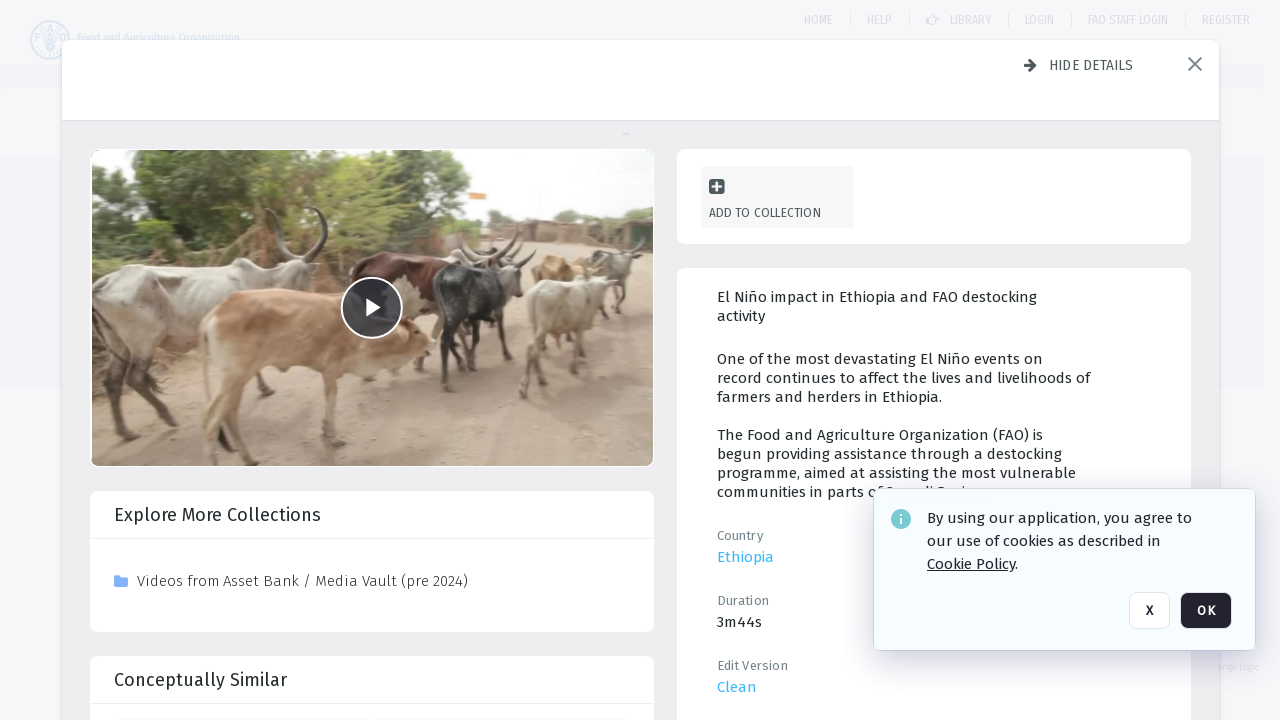

--- FILE ---
content_type: text/html; charset=utf-8
request_url: https://digital-media.fao.org/asset-management/2A6WMKKJY7I
body_size: 94452
content:
<!DOCTYPE HTML>
<!--  
              All source code is copyright of Orange Logic
                       http://www.orangelogic.com    
-->
<html lang="en">
    <head>
        <meta charset="utf-8">
        <script nonce-alt="bb9df9b7e3975127dfeeb7b471a1ad4c" nonce="MzA3NTM1ZDEyM2U3NmYzMDU0MDFlNTU5N2ZjNGYxMjI=" type="module" src="https://design-system.orangelogic.com/entry.1.0.196.js"></script>
<script nonce-alt="bb9df9b7e3975127dfeeb7b471a1ad4c" nonce="MzA3NTM1ZDEyM2U3NmYzMDU0MDFlNTU5N2ZjNGYxMjI="> window.dataLayer = window.dataLayer || []; window.dataLayer.push({'event': 'user_company_data_push', 'user_email': '', 'user_first_name': 'anonymous', 'user_last_name': 'anonymous', 'user_company': '', 'user_authenticated?': false, 'user_ol?': false, 'user_country': 'US', 'user_language': 'English', 'account_id': 'UFA', 'account_name': 'FAO Digital Media Hub', 'app_production?': true, 'app_release': 'LONDON'});</script> 
<script nonce-alt="bb9df9b7e3975127dfeeb7b471a1ad4c" nonce="MzA3NTM1ZDEyM2U3NmYzMDU0MDFlNTU5N2ZjNGYxMjI="> (function (w, d, s, l, i){w[l]=w[l] || []; w[l].push({"gtm.start": new Date().getTime(), event: "gtm.js"}); var f=d.getElementsByTagName(s)[0], j=d.createElement(s), dl=l !="dataLayer" ? "&l=" + l : ""; j.async=true; j.src="https://www.googletagmanager.com/gtm.js?id=" + i + dl; f.parentNode.insertBefore(j, f);})(window, document, "script", "dataLayer", "GTM-NHPTQQS");</script> 
<script nonce-alt="bb9df9b7e3975127dfeeb7b471a1ad4c" nonce="MzA3NTM1ZDEyM2U3NmYzMDU0MDFlNTU5N2ZjNGYxMjI="> (function (w, d, s, l, i){w[l]=w[l] || []; w[l].push({"gtm.start": new Date().getTime(), event: "gtm.js"}); var f=d.getElementsByTagName(s)[0], j=d.createElement(s), dl=l !="dataLayer" ? "&l=" + l : ""; j.async=true; j.src="https://www.googletagmanager.com/gtm.js?id=" + i + dl; f.parentNode.insertBefore(j, f);})(window, document, "script", "dataLayer", "GTM-N6B5HX8S");</script> 
 

        <meta http-equiv="X-UA-Compatible" content="IE=edge,chrome=1" />
        <meta http-equiv="content-type" content="text/html; charset=UTF-8" />
        <base href="https://digital-media.fao.org/" />
        <link rel="shortcut icon" href="Assets/V2/ChFVRjFTNTAwMDAwMDAwMDAwNBIGVFJNaXNjGiJcVFJNaXNjXDdjXDQxXDUwXGM4XGZmXFVGMTlXMVUuanBnIgQIARAPYgdVRjE5VzFV~/VWZRpgG1_2guBZQx/VWZRpgG1_2guBZQx/UF19W1U.jpg" />
        <link rel="icon" href="Assets/V2/ChFVRjFTNTAwMDAwMDAwMDAwNBIGVFJNaXNjGiJcVFJNaXNjXDdjXDQxXDUwXGM4XGZmXFVGMTlXMVUuanBnIgQIARAPYgdVRjE5VzFV~/VWZRpgG1_2guBZQx/VWZRpgG1_2guBZQx/UF19W1U.jpg" />
        <link rel="preconnect" href="https://fonts.googleapis.com">
<link rel="preconnect" href="https://fonts.gstatic.com" crossorigin>
<link rel="preload" href="https://fonts.googleapis.com/css?family=Muli:400,400i,600,700,800" as="style">
<link href="https://fonts.googleapis.com/css?family=Muli:400,400i,600,700,800" rel="stylesheet" type="text/css">
<link href="https://fonts.googleapis.com/css2?family=Fira+Sans+Condensed:wght@300;400;600&family=Fira+Sans+Extra+Condensed:wght@300;400;600&family=Fira+Sans:wght@300;400&display=swap" rel="preload" as="style">
<link href="https://fonts.googleapis.com/css2?family=Fira+Sans+Condensed:wght@300;400;600&family=Fira+Sans+Extra+Condensed:wght@300;400;600&family=Fira+Sans:wght@300;400&display=swap" rel="stylesheet">
<link rel="preload" href="https://maxcdn.bootstrapcdn.com/font-awesome/4.7.0/css/font-awesome.min.css" as="style">
<link rel="stylesheet" href="https://maxcdn.bootstrapcdn.com/font-awesome/4.7.0/css/font-awesome.min.css">

<meta name="description" content=" - UF2ET2

One of the most devastating El Ni&#241;o events on record continues to affect the lives and livelihoods of farmers and herders in Ethiopia.

The Food and Agriculture Organization (FAO) is begun providing assistance through a destocking programme, aimed at assisting the most vulnerable communities in parts of Somali Region."><link rel="canonical" href="https://digital-media.fao.org/archive/El-Nino-impact-in-Ethiopia-and-FAO-destocking-activity-2A6WMKKJY7I.html" />
        <title>FAO Digital Media Hub - El Ni&#241;o impact in Ethiopia and FAO destocking activity</title>
        <script type="text/javascript" nonce="MzA3NTM1ZDEyM2U3NmYzMDU0MDFlNTU5N2ZjNGYxMjI=" id="inline_initial_script">
  (function () {
    window.CSPEnabled = true;

    UtilsLoadScript = function (_asUrls, _fCallbackSuccess, _fCallBackFail, _bCache) {
      Utils.LoadScriptWithNonce(_asUrls, _fCallbackSuccess, _fCallBackFail, _bCache, 'MzA3NTM1ZDEyM2U3NmYzMDU0MDFlNTU5N2ZjNGYxMjI=');
    };

   UtilsEvalScripts = function (_sScript) {
       return Utils.EvalScriptsWithNonce(_sScript, 'MzA3NTM1ZDEyM2U3NmYzMDU0MDFlNTU5N2ZjNGYxMjI=');
   };

   UtilsEvalScriptsWithResult = function (_sScript) {
       return Utils.EvalScriptsResultWithNonce(_sScript, 'MzA3NTM1ZDEyM2U3NmYzMDU0MDFlNTU5N2ZjNGYxMjI=');
   };

    var oElement = document.getElementById("inline_initial_script");
    oElement.parentNode.removeChild(oElement);

    UtilsValidateNonceAlt = function(_sNonceAlt) {
      return _sNonceAlt=== 'bb9df9b7e3975127dfeeb7b471a1ad4c';
    }

   UtilsValidateNonce = function(_sNonce) {
      return _sNonce === 'MzA3NTM1ZDEyM2U3NmYzMDU0MDFlNTU5N2ZjNGYxMjI=';
    }
  })();
</script><link rel="preload" href="https://digital-media.fao.org/ClientFiles/COR/Styles/TEMP_SF343f45/FrontEnd_SkinFamilyc8e19d2c4569fb42fdfe806032c34c51MAC.css" as="style"><link href="https://digital-media.fao.org/ClientFiles/COR/Styles/TEMP_SF343f45/FrontEnd_SkinFamilyc8e19d2c4569fb42fdfe806032c34c51MAC.css" rel="stylesheet"><link rel="preload" href="https://digital-media.fao.org/ClientFiles/COR/Styles/TEMP_SF343f45/AdminV3_SkinFamily2f9b6b073c87035f3346b451de0bbd97MAC.css" as="style"><link href="https://digital-media.fao.org/ClientFiles/COR/Styles/TEMP_SF343f45/AdminV3_SkinFamily2f9b6b073c87035f3346b451de0bbd97MAC.css" rel="stylesheet"><link rel="preload" href="https://digital-media.fao.org/ClientFiles/COR/Styles/TEMP_SF343f45/Fonts_e3f0a81dca9d988f93c3257b643014d0.css" as="style"><link href="https://digital-media.fao.org/ClientFiles/COR/Styles/TEMP_SF343f45/Fonts_e3f0a81dca9d988f93c3257b643014d0.css" rel="stylesheet"><link rel="preload" nonce-alt='bb9df9b7e3975127dfeeb7b471a1ad4c' nonce='MzA3NTM1ZDEyM2U3NmYzMDU0MDFlNTU5N2ZjNGYxMjI=' href="Include/TEMP3/638884138060000000.js" as="script"><script nonce-alt='bb9df9b7e3975127dfeeb7b471a1ad4c' nonce='MzA3NTM1ZDEyM2U3NmYzMDU0MDFlNTU5N2ZjNGYxMjI=' type="text/javascript" src="Include/TEMP3/638884138060000000.js"></script><link rel="preload" nonce-alt='bb9df9b7e3975127dfeeb7b471a1ad4c' nonce='MzA3NTM1ZDEyM2U3NmYzMDU0MDFlNTU5N2ZjNGYxMjI=' href="/Include/Matrix5/OnDemand/DamView/SidePanelController.js" as="script"><script nonce-alt='bb9df9b7e3975127dfeeb7b471a1ad4c' nonce='MzA3NTM1ZDEyM2U3NmYzMDU0MDFlNTU5N2ZjNGYxMjI=' type="text/javascript" src="/Include/Matrix5/OnDemand/DamView/SidePanelController.js"></script> 
        
    </head>
    <body style="opacity: 0;"  >
        <noscript nonce-alt="bb9df9b7e3975127dfeeb7b471a1ad4c" nonce="MzA3NTM1ZDEyM2U3NmYzMDU0MDFlNTU5N2ZjNGYxMjI=" ><iframe src="https://www.googletagmanager.com/ns.html?id=GTM-NHPTQQS" height="0" width="0" style="display:none;visibility:hidden"></iframe></noscript> 
 

<script nonce-alt="bb9df9b7e3975127dfeeb7b471a1ad4c" nonce="MzA3NTM1ZDEyM2U3NmYzMDU0MDFlNTU5N2ZjNGYxMjI=">
Param.ImageAnnotatorVersion = "V2";
Param.VideoAnnotatorVersion = "V3";
</script>
        <div id="WaitMsg" style="display: none;">
            <div id="WaitMsgContent"></div>
            <a id="WaitMsgClose" class='clickable' style="">Close</a>
        </div>
        <div id="LoadingPopupMask" class="LoadingPopupMaskClass"></div>
        <div class="lds-default lds-position LoadingPopupClass" id="LoadingPopupID"><div></div><div></div><div></div><div></div><div></div><div></div><div></div><div></div></div>
		<input type="hidden" id="Clipboard" />
		<form id="Form1" method="post" enctype="multipart/form-data" onsubmit="return false;" autocomplete="off">
		    <div id="PreRenderContent"></div>
			<div id="BodyContent"><div class="ABS VF A3" id="a2.1" data-p="al,,0,b,,0,,,-1,,,-1," data-r='{"sfa":"A3","PopupType":"29037"}' data-vf="DefaultRoot_DamView_VForm"><div class="BG"></div><div id="a2.1:MainScrollPnl" class="CT Panel ABS kk5w1830 ScrollBar_Default" data-p=",,0,,,0,,screen,,,,-1," data-r='{"FID":"MainScrollPnl"}'><div class="BG"></div><div id="a2.1:GlobalPage" class="CT Panel ABS" data-p=",,,,,0,,,,,,-1," data-r='{"FID":"SuperContainer","aFx":"if (SidebarPnl.width > 0) { SidebarPnl.r } else { _parent.c }","aFw":"screen-SidebarPnl"}'><header id="a2.1:HeaderPnl" class="CT Panel ABS" style="z-index:2;" data-p=",,,,,0,i,_parent,,,,89," data-r='{"FID":"SuperContainer","aFx":"if (SidebarPnl.width > 0) { 0 } else { _parent.c }"}'><div class="ABS PageHeader_VForm VF CCC" id="a2.1.2" data-p="al,,0,b,,0,,,-1,,,-1," data-r='{"PopupType":"30828"}' data-vf="PageHeader_DamView_VForm"><div class="BG"></div><div id="a2.1.2:PageHeaderBg" class="CT Panel ABS v3pr81oq   " data-p=",,0,,,0,,PageHeaderPnl,,,PageHeaderPnl,-24,"><div class="BG"></div></div><nav id="a2.1.2:PageHeaderPnl" class="CT Panel ABS  FullMode" data-p=",,0,,,0,i,_ancestor:SuperContainer,,,,89," data-r='{"FPR":20,"FPL":30}' name="anchor_Top"><div class="BG"></div><div class="CT Image ABS   ci7pxgj5 " id="a2.1.2:Logo" data-p=",,30,,,20,,,-1,,,," data-r='{"FID":"HeaderLogo","aFh":"min(50,40)","AutoScalePolicy":"fit","AutoScaleVerticalAlign":"top","AutoScaleHorizontalAlign":"left"}' style="z-index:2;"><a href="https://digital-media.fao.org/?" style="background: url(ClientFiles/COR/Images/transparent_pixel.png) repeat;" ><img id="a2.1.2:Logo_img" src="Assets/V2/ChFVRjFTNTAwMDAwMDAwMDAwNBIGVFJNaXNjGiJcVFJNaXNjXGExXGNmXGU4XDYxXDY1XFVGMTU1OVouc3ZnIgQIARAPYgdVRjE1NTla~/B_ZerF2KTAew@U5X/B_ZerF2KTAew@U5X/UF1559Z.svg" alt="The page header&#x27;s logo" /></a></div><div id="a2.1.2:WorkspaceSelectorContainer" class="CT Panel ABS" data-p="r,,,at,,,,,-1,,,-1," data-r='{"FID":"WorkspaceSelectorContainer","Ethereal":true}'></div><div id="a2.1.2:AsyncTaskNotifierPnl" class="CT Panel ABS" style="z-index:3;" data-p="l,Container4Pnl,,,,,,,-1,,,-1," data-r='{"aFy":"Container4Pnl.at+-2","PG":"screen"}'><div class="ABS VF" id="a2.1.2.1" data-p="al,,0,b,,0,,,250,,,-1," data-r='{"InstanceName":"NotificationManager","PopupType":"39051"}' data-vf="AsyncTaskNotifier_VForm"><div class="BG"></div></div></div><nav id="a2.1.2:Container4Pnl" class="CT PanelFloat ABS ClearFixC" style="z-index:3;" data-p="ar,_parent,-5,,,12,,,-1,,,24," data-r='{"FPR":24,"FPL":10,"FloatHSpacing":"16"}'><div class="BG"></div><div id="a2.1.2:Link1 HOME DAMVIEW" class="CT Hyperlink ABS s3l741gw    NoWrap" data-p=",,0,ab,_parent,,,,-1,,,-1,"><div class="BG"></div><a href="https://digital-media.fao.org/&quot;/?&quot;" aria-label="Home">Home</a></div><div id="a2.1.2:Sep1_1" class="CT Panel ABS y8aev65c" style="width:1px;" data-p="al,,0,b,,0,,,1,,,15,"><div class="BG"></div></div><div id="a2.1.2:HelpLink-damview" class="CT Hyperlink ABS s3l741gw    NoWrap" data-p=",,0,b,,0,,,-1,,,-1,"><div class="BG"></div><a href="https://digital-media.fao.org/Package/2A6XC5BHA4" aria-label="Help" target="_self"><span class="LeftClass"></span><span class="MiddleClass"><p><span style="font-family: 'Fira Sans Extra Condensed'; font-size: 13px;">Help</span></p></span><span class="RightClass"></span></a></div><div id="a2.1.2:Sep_Helper" class="CT Panel ABS y8aev65c" style="width:1px;" data-p="al,,0,b,,0,,,1,,,15,"><div class="BG"></div></div><div id="a2.1.2:DamLink" class="CT Button ABS s3l741gw    NoWrap" data-p="al,,0,b,,0,,,-1,,,-1,"><div class="BG"></div><a href="https://digital-media.fao.org/asset-management?WS=SearchResults" aria-label="Library"><i class="ico fa fa-hand-o-right">&nbsp;</i>Library</a></div><div id="a2.1.2:UploadPnl" class="CT Panel ABS" data-p="al,,0,b,,0,,,-1,,,-1,"></div><aside id="a2.1.2:DamSeparator" class="CT Panel ABS y8aev65c" style="width:1px;" data-p="al,,0,b,,0,,,1,,,15," data-r='{"IsMenu":true}'><div class="BG"></div></aside><div id="a2.1.2:LoginLink" class="CT Button ABS s3l741gw    NoWrap" data-p=",,0,t,,,,,-1,,,-1,"><div class="BG"></div><a href="https://digital-media.fao.org/CS.aspx?VP3=LoginRegistration&L=True&R=False" aria-label="Login">Login</a></div><div id="a2.1.2:Sep StandardReg" class="CT Panel ABS y8aev65c" style="width:1px;" data-p="al,,0,b,,0,,,1,,,15,"><div class="BG"></div></div><div id="a2.1.2:StandardLogin" class="CT Button ABS s3l741gw    NoWrap" data-p=",,0,t,,,,,-1,,,-1,"><div class="BG"></div><a href="https://digital-media.fao.org/saml2/login.aspx" aria-label="FAO Staff Login">FAO Staff Login</a></div><div id="a2.1.2:Sep2_5" class="CT Panel ABS y8aev65c" style="width:1px;" data-p="al,,0,b,,0,,,1,,,15,"><div class="BG"></div></div><div id="a2.1.2:RegisterLink" class="CT Button ABS s3l741gw    NoWrap" data-p=",,0,t,,,,,-1,,,-1,"><div class="BG"></div><a href="https://digital-media.fao.org/CS.aspx?VP3=LoginRegistration&L=False&R=True" aria-label="Register">Register</a></div><div class="ABS VF" id="a2.1.2.5" data-p="al,,0,b,,0,,,-1,,,-1," data-r='{"InstanceName":"LanguageSelector_VForm","PopupType":"29379"}' data-vf="LanguageSelector_VForm"><div class="BG"></div></div></nav></nav><div id="a2.1.2:CookieAcceptanceWrapperPnl" class="CT Panel ABS FE" style="z-index:3" data-p="c,_parent,,,,0,,,-1,,,-1," data-r='{"PG":"screen"}'><div class="BG"></div></div><input type="hidden" name="a2.1.2:HiddenUserInfo" id="a2.1.2:HiddenUserInfo" value="anonymous anonymous " data-p="al,,0,b,,0,,,-1,,,-1,"></div></header><div id="a2.1:RootVFormMainPnl" class="CT Panel ABS" data-p="c,_parent,,,,0,i,_parent,,,,-1," data-r='{"FID":"SuperContainer"}'><div class="ABS DamView VF A3" id="a2.1.5" data-p="al,,0,b,,0,,,-1,,,-1," data-r='{"sfa":"A3","PopupType":"-9757"}' data-vf="DamView_VForm"><div class="BG"></div><div id="a2.1.5:Background" class="CT Panel ABS c6427ed1" data-p=",,0,,,0,,_parent,,,_parent,," data-r='{"Ethereal":true}'><div class="BG"></div></div><div id="a2.1.5:PageHeaderPnl" class="CT Panel ABS" data-p=",,0,at,_parent,-1,,_parent,,,,," data-r='{"aFh":"89-22"}'></div><div id="a2.1.5:HeaderPanel" class="CT Panel ABS v3pr81oq   " style="z-index:1;" data-p="al,MainPanel,,,,89,,MainPanel,,,,-1," data-r='{"FID":"SuperContainer","FPT":0,"FPR":16,"FPB":0,"FPL":16,"Ethereal":true}'><div class="BG"></div></div><main id="a2.1.5:MainPanel" class="CT Panel ABS v3pr81oq s7h848i8" data-p="r,LeftMargin,,b,HeaderPanel,-1,,,,,,-1," data-r='{"FID":"SuperContainer","aFw":"_ancestor:SuperContainer.i-LeftMargin-RightMargin"}' name="anchor_Top"><div class="BG"></div><div id="a2.1.5:ScrollTopPnl" class="CT Panel ABS" data-p="al,,0,,,,,,-1,,,-1," data-r='{"aFy":"_ref:PageHeader.at-_ref:ActiveAnnouncements_VForm_AnnouncementsPnl.height"}'></div><div id="a2.1.5:FixedOnScroll" class="CT Panel ABS v3pr81oq" style="z-index:1;" data-p="al,_parent,,,,0,,_parent,,,,-1," data-r='{"FID":"SuperContainer","FPR":24,"FPL":24}'><div class="BG"></div><div id="a2.1.5:NavPanel" class="CT Panel ABS" data-p="al,,0,b,,0,,,-1,,,-1,"></div></div><div id="a2.1.5:ResultsPanel" class="CT Panel ABS" data-p="al,,0,b,FixedOnScroll,,,,-1,,,-1," data-r='{"FPT":0,"FPR":0,"FPB":70,"FPL":0}'></div><div id="a2.1.5:BottomNavPnl" class="CT Panel ABS" data-p="al,_parent,,b,ResultsPanel,-40,,_parent,,,,-1,"></div><div id="a2.1.5:DynamicBottomPnls" class="CT Panel ABS" data-p="al,_parent,,b,,,i,_parent,,,,-1," data-r='{"FID":"SuperContainer"}'></div></main><div id="a2.1.5:SearchResultLoadingPnl" class="CT Panel ABS" style="pointer-events: none" data-p="al,MainPanel,,,,89,,MainPanel,,,,," data-r='{"FID":"SuperContainer","aFh":"max(MainPanel+HeaderPanel,300)"}'></div><div id="a2.1.5:NoLeftPnl" class="CT Panel ABS" style="width:124px;" data-p=",,0,,,89,,,124,,,-1,"></div><div id="a2.1.5:NoRightPnl" class="CT Panel ABS" style="width:124px;" data-p=",,0,,,89,,,124,,,-1,"></div><div id="a2.1.5:LeftShadow" class="CT Panel ABS MustBeIncludedInFixedPos q23p7ue1" style="box-shadow: 0px 10px 35px 0px #4D4D874D; pointer-events:none; z-index:1;" data-p="al,LeftPanel,,at,LeftPanel,,,,,,LeftPanel,," data-r='{"aFw":"max(0, 1-LeftPanelSizer+LeftPanel-16)"}'><div class="BG"></div></div><div id="a2.1.5:RightShadow" class="CT Panel ABS MustBeIncludedInFixedPos q23p7ue1" style="box-shadow: 0px 10px 35px 0px #4D4D874D; pointer-events:none; z-index:1;" data-p="ar,RightPanel,,at,RightPanel,,,,,,RightPanel,," data-r='{"aFw":"max(0, 1-RightPanelSizer+RightPanel-16)"}'><div class="BG"></div></div><div id="a2.1.5:HiddenPnl" class="CT Panel ABS InvisibleC jkr4l617" style=" left:0px;top:0px;width:0px;height:0px;" data-p=",,0,,,0,,,0,,,0," data-r='{"Ethereal":true,"PPA":true}'><div class="BG"></div><div id="a2.1.5:LeftMargin" class="CT Panel ABS InvisibleC" data-p=",,0,b,,0,,,,,,0," data-r='{"aFw":"max(LeftPanelSizer+4*min(LeftPanelSizer,1),ShowLeftPnl+24*min(ShowLeftPnl,1))","Ethereal":true}'><div class="BG"></div></div><div id="a2.1.5:RightMargin" class="CT Panel ABS InvisibleC" data-p=",,0,b,,0,,,,,,0," data-r='{"aFw":"max(RightPanelSizer+4*min(RightPanelSizer,1),ShowRightPnl+24*min(ShowRightPnl,1))+17","Ethereal":true}'><div class="BG"></div></div><div id="a2.1.5:LeftPanelSizer" class="CT Panel ABS InvisibleC" data-p="al,,0,b,,0,,LeftPanel,,,,-1," data-r='{"Ethereal":true}'><div class="BG"></div></div><div id="a2.1.5:RightPanelSizer" class="CT Panel ABS InvisibleC" data-p="al,,0,b,,0,,RightPanel,,,,-1," data-r='{"Ethereal":true}'><div class="BG"></div></div></div><div class="FreeHtml"><style>

@media (hover: hover) {
  [data-side-panel-actions] { visibility:hidden; }
  [data-side-panel]:hover [data-side-panel-actions] { visibility:visible; }
}
[data-side-panel]:focus-within [data-side-panel-actions] { visibility:visible; }

</style></div><div id="a2.1.5:IEScript" class="CT Button ABS NoWrap" data-p="al,,0,b,,0,,,-1,,,-1," data-r='{"Ethereal":true}'><div class="BG"></div><a  tabindex="0" role="presentation"></a></div><div id="a2.1.5:FixedBottomPnl" class="CT Panel ABS InvisibleC" data-p="al,screen,,ab,screen,,,screen,,,,70," data-r='{"FID":"SuperContainer","Ethereal":true}' data-stayinview="true"><div class="ABS DamView_SelectionBar VF" id="a2.1.5.3" data-p="al,,0,b,,0,,,-1,,,-1," data-r='{"InstanceName":"SelectionBarVForm","PopupType":"-47820"}' data-vf="DamView_SelectionBar_VForm" data-pv='{"prop-tic":"0","prop-sel-group":"DamViewDoc_44wa"}' data-state-id="a2.1.5.5"><div class="BG"></div><div id="a2.1.5.3:RefreshBtn" class="CT Button ABS NoWrap" data-p="al,,0,b,,0,,,-1,,,-1,"><div class="BG"></div><a  tabindex="0" role="button"></a></div><div id="a2.1.5.3:BackgroundPnl" class="CT Panel ABS qfn3c27j SelectionBarContainer   InvisibleC" data-p=",,0,,,0,,_ancestor:SuperContainer,,,_ancestor:SuperContainer,,"><div class="BG"></div><div id="a2.1.5.3:MainPnl" class="CT Panel ABS v3pr81oq  SelectionBarMainPnl" data-p=",,0,,,0,i,_parent,,i,_parent,," data-r='{"Ethereal":false}' data-stayinview="true"><div class="BG"></div><div id="a2.1.5.3:MainItemsHolderPnl" class="CT Panel ABS" style="pointer-events:none;" data-p=",_parent,,,_parent,,,_parent,,,_parent,,"><div id="a2.1.5.3:SelectionInfoPnl" class="CT Panel ABS" data-p="al,,0,c,_parent,,,,,,,-1," data-r='{"aFw":"_parent.i-ActionButtonsPnl.i-50"}'><span class="damview-selectionbar-count" style="position:absolute;top:50%;transform:translateY(-50%);">0</span><div id="a2.1.5.3:SelectionControlsPnl" class="CT Panel ABS damview-selectionbar-selectioncontrolspnl InvisibleC" style="pointer-events: auto;" data-p="r,,,c,_parent,,,,-1,,,-1,"><div class="BG"></div><div id="a2.1.5.3:SelectedInfoLbl" class="CT Label ABS k7428n0s kpp02u8s w5cqbv36" data-p=",,0,c,_parent,,,,-1,,,-1," style="width:9999px"><span class="Lbl" id="a2.1.5.3:SelectedInfoLbl_Lbl">Selected&nbsp;</span></div><div id="a2.1.5.3:InvertSelectionBtn" class="CT Button ABS k0b364rc    NoWrap" data-p="r,,20,,,0,,,-1,,,-1,"><div class="BG"></div><a  tabindex="0" role="button" aria-label="Invert selection">Invert selection</a></div><div id="a2.1.5.3:DeselectSomeBtn" class="CT Button ABS k0b364rc    NoWrap" data-p="r,InvertSelectionBtn,16,,,0,,,-1,,,-1," data-r='{"DeselectSomeForGroup":"DamViewDoc_44wa"}'><div class="BG"></div><a  tabindex="0" aria-label="Deselect all" role="presentation">Deselect all</a></div><div id="a2.1.5.3:DeselectFullBtn" class="CT Button ABS k0b364rc    NoWrap" data-p="r,InvertSelectionBtn,16,,,0,,,-1,,,-1," data-r='{"DeselectFullForGroup":"DamViewDoc_44wa"}'><div class="BG"></div><a  tabindex="0" aria-label="Deselect all" role="presentation">Deselect all</a></div></div></div><input type="hidden" name="a2.1.5.3:FLAVFORMS" id="a2.1.5.3:FLAVFORMS" value="0"><div id="a2.1.5.3:ActionButtonsPnl" class="CT PanelFloat ABS" style="pointer-events: auto;" data-p="ar,_parent,-44,c,_parent,,,,-1,,,-1," data-r='{"FloatDirection":"horizontal","FloatSpacing":"16"}'></div><div id="a2.1.5.3:RefreshViewboxBtn" class="CT Button ABS k0b364rc InvisibleC RefreshViewboxBtn NoWrap" data-p="l,,-20,c,ExportDataGridPnl,,,,-1,,,-1," style="pointer-events: auto;"><div class="BG"></div><a  tabindex="0" role="button" aria-label="Refresh the current view"><i class="ico fa fa-refresh">&nbsp;</i>Click here to refresh results</a></div></div><div id="a2.1.5.3:RefreshPnl" class="CT Panel ABS v3pr81oq  SelectionBarMainPnl InvisibleC StandaloneRefreshPnl" style="pointer-events:none;" data-p=",,0,,,0,,_ancestor:SuperContainer,,,_ancestor:SuperContainer,,"><div class="BG"></div><div id="a2.1.5.3:StandalongRefreshBtn" class="CT Button ABS k0b364rc InvisibleC RefreshViewboxBtn NoWrap" data-p="c,_parent,,c,_parent,,,,-1,,,-1,"><div class="BG"></div><a  tabindex="0" role="button" aria-label="Refresh the current view"><i class="ico fa fa-refresh">&nbsp;</i>Click here to refresh results</a></div></div></div></div></div></div><div id="a2.1.5:StatePnl" class="CT Panel ABS InvisibleC" style=" left:0px;top:0px;width:0px;height:0px;" data-p=",,0,,,0,,,0,,,0," data-r='{"Ethereal":true,"PPA":true}'><div class="BG"></div><div class="ABS VF" id="a2.1.5.5" data-p="al,,0,b,,0,,,-1,,,-1," data-r='{"PopupType":"-2440"}' data-vf="DamView_State_VForm" data-trigprops='{&quot;STATE_ID&quot;:&quot;DamView_VPage.RootID.DamView_VPage.State&quot;}' data-state-id="a2.1.5.5"><div class="BG"></div><div id="a2.1.5.5:UsefulSubVFormsPnl" class="CT Panel ABS" data-p="al,,0,b,,0,,,-1,,,-1,"></div><div id="a2.1.5.5:SelectionChangeBtn" class="CT Button ABS NoWrap" data-p="al,,0,b,,0,,,-1,,,-1,"><div class="BG"></div><a  tabindex="0" role="button"></a></div></div></div></div></div><div id="a2.1:ScreenBottomAnchor" class="CT Anchor ABS" data-p=",,,b,screen,,,,,,,,"></div><div id="a2.1:FooterPnl" class="CT Panel ABS" data-p="c,_parent,,,,,i,_parent,,,,-1," data-r='{"FID":"SuperContainer","aFy":"max(RootVFormMainPnl.b, screen.height-60)"}'><div class="ABS VF" id="a2.1.4" data-p="al,,0,b,,0,,,-1,,,-1," data-r='{"PopupType":"58721"}' data-vf="PageFooter_VForm"><div class="BG"></div><footer id="a2.1.4:PageFooterPnl" class="CT PanelFloat ABS Footer_FooterPnl" data-p="c,_ancestor:SuperContainer,,c,_ancestor:SuperContainer,,,,-1,,,-1," data-r='{"FloatSpacing":"0","FloatVSpacing":"0","FloatHSpacing":"10"}'><div class="BG"></div><div id="a2.1.4:ConditionsLink" class="CT Hyperlink ABS 1s73w831 NoWrap" data-p="al,,0,b,,0,,,-1,,,-1,"><div class="BG"></div><a href="https://digital-media.fao.org/C.aspx?VP3=CMS3&VF=TermsAndConditionsv2_VForm" aria-label="Terms and conditions" target="_MatrixPopup" tabindex="0" role="button">Terms and conditions</a></div><div id="a2.1.4:ContainerPnl" class="CT Panel ABS 3j802dwd yk12y0u6" style="width:1px;" data-p="al,,0,b,,0,,,1,,,12,"><div class="BG"></div></div><div id="a2.1.4:LegalLink" class="CT Hyperlink ABS 1s73w831 NoWrap" data-p="al,,0,b,,0,,,-1,,,-1,"><div class="BG"></div><a href="https://www.fao.org/contact-us/data-protection-and-privacy/en/" aria-label="Privacy notice" target="_blank">Privacy notice</a></div><div id="a2.1.4:Footer1Pnl" class="CT Panel ABS 3j802dwd yk12y0u6" style="width:1px;" data-p="al,,0,b,,0,,,1,,,12,"><div class="BG"></div></div></footer><div id="a2.1.4:OLLink" class="CT Hyperlink ABS 1s73w831  14s4ax23  NoWrap" data-p="ar,_ancestor:SuperContainer,-20,c,_ancestor:SuperContainer,,,,-1,,,-1,"><div class="BG"></div><a href="https://www.orangelogic.com" aria-label="Digital Asset Management (DAM) by Orange Logic" target="_blank">Digital Asset Management (DAM) by Orange Logic</a></div></div></div></div></div><div class="ABS VF" id="a2.1.1" data-p="al,,0,b,,0,,,-1,,,-1," data-r='{"PopupType":"-54940"}' data-vf="ActiveAnnouncements_VForm" data-trigprops='{&quot;TPoints&quot;:&quot;:*&quot;}'><div class="BG"></div><div id="a2.1.1:MainPnl" class="CT Panel ABS" data-p="al,,0,b,,0,i,_ancestor:SuperContainer,,,,-1,"><div id="a2.1.1:AnnouncementsPnl" class="CT PanelFloat ABS active-announcements invisible-on-first-render" data-p="al,screen,,at,screen,,i,_parent,,,,-1," data-r='{"FID":"ActiveAnnouncements_VForm_AnnouncementsPnl","Ethereal":true,"FloatDirection":"vertical","FloatSpacing":"0","PG":"popuptitlebar"}'><div class="BG"></div></div><div id="a2.1.1:ScriptPnl" class="CT Panel ABS" style=" left:0px;top:0px;width:0px;height:0px;" data-p=",,0,,,0,,,0,,,0," data-r='{"PPA":true}'><div id="a2.1.1:ActivateAnnouncementScript" class="CT Button ABS NoWrap" data-p="al,,0,b,,0,,,-1,,,-1,"><div class="BG"></div><a  tabindex="0" role="presentation"></a></div></div></div></div><div class="ABS VF" id="a2.1.3" data-p="al,,0,b,,0,,,-1,,,-1," data-r='{"PopupType":"-54869"}' data-vf="WebDownloaderV2_VForm"><div class="BG"></div><div id="a2.1.3:ContainerPnl" class="CT Panel ABS" data-p="al,,0,b,,0,,,-1,,,-1,"><div class="ABS VF" id="a2.1.3.1" data-p="al,,0,b,,0,,,-1,,,-1," data-r='{"InstanceName":"Downloader","PopupType":"-75154"}' data-vf="ReactHost_Downloader_VForm"><div class="BG"></div><div id="a2.1.3.1:GlobalPnl" class="CT Panel ABS" data-p="al,,0,b,,0,i,_ancestor:SuperContainer,,,,-1," data-r='{"PG":"notification"}'><div class="FreeHtml"><div id="div_host_orangelogic.react.downloader_5nU0ymJT74" style="width: 100%; height: 100%;"></div>
</div></div></div></div><div id="a2.1.3:ProxyPnl" class="CT Panel ABS InvisibleC" style="width:0px;" data-p="al,,0,b,,0,,,0,,,0," data-r='{"Ethereal":true}'><div class="BG"></div><div data-pid="a2.1.3:FolderNameProxyTxt" class="CT TextBox NoLabel  ABS InvisibleC" data-p="al,,0,b,,0,,,0,,,0," data-r='{"Ethereal":true}' style="width:0px;"><div class="Input"><input type="text" id="a2.1.3:FolderNameProxyTxt" name="a2.1.3:FolderNameProxyTxt" value="" aria-label="Input your folder name proxy here" /></div></div></div><div id="a2.1.3:ProxyJS" class="CT Button ABS" data-p="al,,0,b,,0,,,0,,,0," data-r='{"Ethereal":true}' style="width:0px;"><div class="BG"></div><a  tabindex="0" role="presentation"></a></div></div><div class="ABS VF" id="a2.1.6" data-p="al,,0,b,,0,,,-1,,,-1," data-r='{"PopupType":"69423"}' data-vf="ObjectsRefreshTrigger_VForm"><div class="BG"></div></div><div class="ABS VF" id="a2.1.7" data-p="al,,0,b,,0,,,-1,,,-1," data-r='{"PopupType":"50968"}' data-vf="HiddenCmsLink_VForm"><div class="BG"></div><div id="a2.1.7:NoSizePnl" class="CT Panel ABS kk5w1830" style="overflow: hidden;display: none;width:0px;" data-p="al,,0,b,,0,,,0,,,0,"><div class="BG"></div><div id="a2.1.7:Pnl" class="CT Panel ABS bypass-announcement-top-offset" style="z-index:3;" data-p="al,screen,,at,screen,,,,-1,,,-1," data-r='{"PG":"notification"}'><div class="BG"></div></div><div id="a2.1.7:GoToLoginPage" class="CT Button ABS k0b364rc NoWrap" data-p="al,,0,b,,0,,,-1,,,-1,"><div class="BG"></div><a  tabindex="-1" role="button" aria-label="Go to Login page">Go to Login page</a></div></div></div><div class="ABS VF" id="a2.1.8" data-p="al,,0,b,,0,,,-1,,,-1," data-r='{"PopupType":"98010"}' data-vf="IssueReporting_Overlay_VForm"><div class="BG"></div></div><div class="ABS VF" id="a2.1.9" data-p="al,,0,b,,0,,,-1,,,-1," data-r='{"PopupType":"-82451"}' data-vf="Overlay_Wrapper_VForm"><div class="BG"></div><div id="a2.1.9:MainPnl" class="CT Panel ABS bypass-announcement-top-offset" data-p="c,screen,,at,screen,,,,-1,,,-1," data-r='{"Ethereal":true,"PG":"notification"}'><div class="BG"></div><div id="a2.1.9:SecuAnalysisPnl" class="CT Panel ABS" data-p="c,_parent,,at,_parent,,,,-1,,,-1," data-r='{"Ethereal":true}'></div><div id="a2.1.9:DebugBannerPnl" class="CT Panel ABS" data-p="c,_parent,,b,,0,,,-1,,,-1," data-r='{"Ethereal":true}'></div><div id="a2.1.9:SessionBannerPnl" class="CT Panel ABS" data-p="c,_parent,,,,,,,-1,,,-1," data-r='{"aFy":"if (b>0){return b + 1;}else {return _parent.at;}","Ethereal":true}'><div class="ABS VF A3" id="a2.1.9.1" data-p="al,,0,b,,0,,,-1,,,-1," data-r='{"sfa":"A3","PopupType":"-93516"}' data-vf="SessionBanner_Overlay_VForm"><div class="BG"></div></div></div><div id="a2.1.9:IssueReportingPnl" class="CT Panel ABS" data-p="al,,0,b,,0,,,-1,,,-1,"></div></div></div><script type='text/javascript' nonce-alt='bb9df9b7e3975127dfeeb7b471a1ad4c'  nonce='MzA3NTM1ZDEyM2U3NmYzMDU0MDFlNTU5N2ZjNGYxMjI='>PreRenderMgr.GetInstance().AddFunction(function(){Utils.CheckPageResolution(1260, 621, '');Matrix3.AddAfterPreRenderCalls(function() {
    BindableElementsMgr.GetInstance().SetupElement(Matrix3.FindScope('a2.1.3'), 
                                               'InstructionsURL', 
                                               'raw', 
                                               "https://digital-media.fao.org/CS.aspx?VP3=WebDownloaderV2_Instructions");
});Matrix3.AddAfterPreRenderCalls(function() {
    BindableElementsMgr.GetInstance().SetupElement(Matrix3.FindScope('a2.1.3'), 
                                               'DownloaderReady', 
                                               'raw', 
                                               false);
});Matrix3.AddAfterPreRenderCalls(function() {
    BindableElementsMgr.GetInstance().SetupElement(Matrix3.FindScope('a2.1.3'), 
                                               'DefaultDownloadFolder', 
                                               'raw', 
                                               null);
});Matrix3.AddAfterPreRenderCalls(function() {
    BindableElementsMgr.GetInstance().SetupElement(Matrix3.FindScope('a2.1.3'), 
                                               'UserID', 
                                               'identifier', 
                                               "");
});Matrix3.AddAfterPreRenderCalls(function() {
    BindableElementsMgr.GetInstance().SetupElement(Matrix3.FindScope('a2.1.3'), 
                                               'OpenDownloaderEvent', 
                                               'event', 
                                               null);
});Matrix3.AddAfterPreRenderCalls(function() {
    BindableElementsMgr.GetInstance().SetupElement(Matrix3.FindScope('a2.1.3'), 
                                               'LocationRequestedEvent', 
                                               'event', 
                                               null);
});Matrix3.AddAfterPreRenderCalls(function() {
    BindableElementsMgr.GetInstance().SetupElement(Matrix3.FindScope('a2.1.3'), 
                                               'LocationPickedEvent', 
                                               'event', 
                                               null);
});Matrix3.AddAfterPreRenderCalls(function() {
    BindableElementsMgr.GetInstance().SetupElement(Matrix3.FindScope('a2.1.3'), 
                                               'DownloadRequestedEvent', 
                                               'event', 
                                               null);
});Matrix3.AddAfterPreRenderCalls(function() {
    BindableElementsMgr.GetInstance().SetupElement(Matrix3.FindScope('a2.1.3'), 
                                               'OpenDirectoryPickerAction', 
                                               'action', 
                                               function(_sArg) {
if (typeof _sArg !== 'string') {
    _sArg = JSON.stringify(_sArg);
}
Matrix3.AddEvent('a2.1.3', 'OPEN_DIRECTORY_PICKER', 'VS', 'I', _sArg);
});
});Matrix3.AddAfterPreRenderCalls(function() {
    BindableElementsMgr.GetInstance().SetupElement(Matrix3.FindScope('a2.1.3'), 
                                               'PromptAction', 
                                               'action', 
                                               function(_sArg) {
if (typeof _sArg !== 'string') {
    _sArg = JSON.stringify(_sArg);
}
Matrix3.AddEvent('a2.1.3', 'PROMPT', 'VS', 'I', _sArg);
});
});Matrix3.AddAfterPreRenderCalls(function() {
    BindableElementsMgr.GetInstance().SetupElement(Matrix3.FindScope('a2.1.3'), 
                                               'PromptRepliedEvent', 
                                               'event', 
                                               null);
});Matrix3.AddAfterPreRenderCalls(function() {
    BindableElementsMgr.GetInstance().SetupElement(Matrix3.FindScope('a2.1.3.1'), 
                                               'Value', 
                                               'raw', 
                                               null);
});Matrix3.AddPrePositionCalls(function() {
    var oExecutionContext = new ExecutionContext('https://digital-media.fao.org/', 'a2.1.3.1', '[POPUP_ID]', '[EVENT_OPEN_TRACKING_SUMARRY]', 'OPEN_POPUP', 'false', 'MM/DD/YYYY', 'null', {
    "darkMode": "false",

    "instructionsPopupWidth": 470,
    "instructionsPopupHeight": 200,

    "verbose": false,

    "allowForcedDownloadLocation": true,

    "downloadSpeedMonitorDuration": 5,

    "downloadDirectlyFromCloudIfPossible": true,
    "roundRobinCloudURLs": true,

    "chunkSize": 30,
    "minChunkSize": 1,
    "maxChunkSize": 100,
    "maxRetryPerChunk": 3,
    "autoUnlockAfterMinutes": 5,

    "downloadChunkMaxRetries": 3,
    "downloadChunkRetryMinWait": 5000,
    "downloadChunkRetryMaxWait": 5000,

    "backgroundJobDefaultInterval": 1000,

    "defaultMode": "rocket",

    "normalMode": {
        "maxInProgressChunksPerFile": 5,
        "backgroundJobInterval": {
            "FileChunkAssembler": 500,
            "ChunkDownloader": 500,
            "DownloadSpeedMonitor": 2000,
            "LockBreaker": 60000,
        },
        "backgroundJobInstancesCount": {
            "ChunkDownloader": 4,
            "FileChunkSplitter": 2,
            "FileChunkAssembler": 4,
        },
    },

    "rocketMode": {
        "maxInProgressChunksPerFile": 32,
        "backgroundJobInterval": {
            "FileChunkSplitter": 500,
            "FileChunkAssembler": 500,
            "ChunkDownloader": 500,
        },
        "backgroundJobInstancesCount": {
            "ChunkDownloader": 32,
            "FileChunkSplitter": 2,
            "FileChunkAssembler": 4,
        },
    },
    
    "massActionBatchSize": 200,

    "missingFileErrorMessage": "File does not exist",
    "networkErrorMessage": "Unable to connect to the server to download or the download location no longer exists",
    "notEnoughStorageErrorMessage": "Not enough storage to save file",

    "shouldHandlePathLimit": true,
});
    UIComponentLoader.ResolveDependencies('a2.1.3.1', [{"name":"instructionsURL","behavior":"raw"},{"name":"isReady","behavior":"raw"},{"name":"defaultDownloadFolder","behavior":"raw"},{"name":"userID","behavior":"identifier"},{"name":"openDownloaderEvent","behavior":"event"},{"name":"downloadRequestedEvent","behavior":"event"},{"name":"locationRequestedEvent","behavior":"event"},{"name":"locationPickedEvent","behavior":"event"},{"name":"openDirectoryPickerAction","behavior":"action"},{"name":"promptAction","behavior":"action"},{"name":"promptRepliedEvent","behavior":"event"}], {
    "instructionsURL": {name: "InstructionsURL"},
    "isReady": {name: "DownloaderReady"},
    "defaultDownloadFolder": {name: "DefaultDownloadFolder"},
    "userID": {name: "UserID"},
    "openDownloaderEvent": {name: "OpenDownloaderEvent"},
    "downloadRequestedEvent": {name: "DownloadRequestedEvent"},
    "locationRequestedEvent": {name: "LocationRequestedEvent"},
    "locationPickedEvent": {name: "LocationPickedEvent"},
    "openDirectoryPickerAction": {name: "OpenDirectoryPickerAction"},
    "promptAction": {name: "PromptAction"},
    "promptRepliedEvent": {name: "PromptRepliedEvent"}
}, oExecutionContext);
    UIComponentLoader.LoadComponent('a2.1.3.1', 
        [], 
        ['https://digital-media.fao.org/webapi/extensibility/uicomponent/file_29_v1?componentName=orangelogic.react.downloader&fileName=js%5C787.a98ef459.chunk.js','https://digital-media.fao.org/webapi/extensibility/uicomponent/file_29_v1?componentName=orangelogic.react.downloader&fileName=js%5Cmain.6b17900c.js'], 
        'mountDownloaderComponent', 
        'div_host_orangelogic.react.downloader_5nU0ymJT74', 
        oExecutionContext);
});});</script><script type='text/javascript' nonce-alt='bb9df9b7e3975127dfeeb7b471a1ad4c'  nonce='MzA3NTM1ZDEyM2U3NmYzMDU0MDFlNTU5N2ZjNGYxMjI='>PostRenderMgr.GetInstance().AddFunction(function(){Utils.LoadScript('Include/TEMP3/638884138060000000_dyn.js',function(){Matrix3.AddEvent('a2.2.1.4','LOAD_DEFERRED',Matrix3.Const.RETURNTYPE_VIEWSTATE,Matrix3.Const.DELAY_IMMEDIAT,"");$AddAction($Control('a2.1.2:PageHeaderBg',PanelCtrl.Const.CONTROL_NAME),'Action_AddClass','Over','DamViewPage','jwtm407v');$AddAction($Control('a2.1.2:PageHeaderBg',PanelCtrl.Const.CONTROL_NAME),'Action_RemoveClass','Leave','DamViewPage','jwtm407v');(function(){RegisterButtonEvent("a2.1.2:Logo","click",function(ev){})})();(function(){RegisterButtonEvent("a2.1.2:Link1 HOME DAMVIEW","click",function(ev){})})();(function(){RegisterButtonEvent("a2.1.2:HelpLink-damview","click",function(ev){})})();(function(){RegisterButtonEvent("a2.1.2:DamLink","click",function(ev){})})();(function(){RegisterButtonEvent("a2.1.2:LoginLink","click",function(ev){})})();(function(){RegisterButtonEvent("a2.1.2:StandardLogin","click",function(ev){})})();(function(){RegisterButtonEvent("a2.1.2:RegisterLink","click",function(ev){})})();$AddEvent($Control('a2.1.2:PageHeaderPnl',PanelAdvancedCtrl.Const.CONTROL_NAME),'Event_Over','Over','DamViewPage','');$AddEvent($Control('a2.1.2:PageHeaderPnl',PanelAdvancedCtrl.Const.CONTROL_NAME),'Event_Out','Leave','DamViewPage','');FixedPos.Activate('a2.1.5:FixedOnScroll',0,null,false,false,false,false,'gwvnonbo',true,false,'',false,'','');PositionItem.SetProperty_Safe('a2.1.5:MainPanel','mbAnimate',true);FixedPos.Activate('a2.1.5:LeftShadow',0,null,false,false,false,false,null,false,false,'',false,'','');PositionItem.SetProperty_Safe('a2.1.5:LeftShadow','mbAnimate',true);FixedPos.Activate('a2.1.5:RightShadow',0,null,false,false,false,false,null,false,false,'',false,'','');PositionItem.SetProperty_Safe('a2.1.5:RightShadow','mbAnimate',true);(function(){SidePanelController.Activate({panelSelector:'[id="[VFORM_ID]:LeftPanel"]',openTriggerSelector:'[id="[VFORM_ID]:ShowLeftPnl"]',closeTriggerSelector:'[id="[VFORM_ID]:LeftPanelContent"]>[data-vf^="DamView_SidePanel_"] [id$=":CloseBtn"]',sizerSelector:'[id="[VFORM_ID]:LeftPanelSizer"]',changeModeTriggerSelectors:{free:'[id="[VFORM_ID]:LeftPanelContent"]>[data-vf^="DamView_SidePanel_"] [id$=":ChangeModeBtn_Free"]',pinned:'[id="[VFORM_ID]:LeftPanelContent"]>[data-vf^="DamView_SidePanel_"] [id$=":ChangeModeBtn_Pinned"]',},mode:"[LEFT_PANEL_MODE]",prefID:"[LEFT_PANEL_MODE_PREF_ID]",forcedMode:'pinned',onModeChange:function(mode){if(mode==="free"){$E("[VFORM_ID]:LeftPanel").css("z-index",99);}else{$E("[VFORM_ID]:LeftPanel").css("z-index","");}},});if("[LEFT_PANEL_MODE]"==="free"&&Utils.ParseBool("false")){$E("[VFORM_ID]:LeftPanel").css("z-index",99);}else{$E("[VFORM_ID]:LeftPanel").css("z-index","");}
SidePanelController.Activate({panelSelector:'[id="[VFORM_ID]:RightPanel"]',openTriggerSelector:'[id="[VFORM_ID]:ShowRightPnl"]',closeTriggerSelector:'[id="[VFORM_ID]:RightPanelContent"]>[data-vf^="DamView_SidePanel_"] [id$=":CloseBtn"]',sizerSelector:'[id="[VFORM_ID]:RightPanelSizer"]',changeModeTriggerSelectors:{free:'[id="[VFORM_ID]:RightPanelContent"]>[data-vf^="DamView_SidePanel_"] [id$=":ChangeModeBtn_Free"]',pinned:'[id="[VFORM_ID]:RightPanelContent"]>[data-vf^="DamView_SidePanel_"] [id$=":ChangeModeBtn_Pinned"]',},mode:"[RIGHT_PANEL_MODE]",prefID:"[RIGHT_PANEL_MODE_PREF_ID]",forcedMode:'pinned',onModeChange:function(mode){if(mode==="free"){$E("[VFORM_ID]:RightPanel").css("z-index",99);}else{$E("[VFORM_ID]:RightPanel").css("z-index","");}},});if("[RIGHT_PANEL_MODE]"==="free"&&Utils.ParseBool("false")){$E("[VFORM_ID]:RightPanel").css("z-index",99);}else{$E("[VFORM_ID]:RightPanel").css("z-index","");}})();(function(){var sGroup='DamViewDoc_##DAM_VIEW_INSTANCE##';var oMgr=MultipleSelectionMgr.GetInstance();var oCtrMgr=CtrlEventMgr.GetInstance();var bIsGroupInTopPopup=false;var fOnKeyDown=function(e){bIsGroupInTopPopup=oMgr.IsGroupInTopPopup(sGroup);};document.addEventListener('keydown',fOnKeyDown,true);var fOnCtrlKeyDown=function(e){if(bIsGroupInTopPopup){oMgr.SelectAll(sGroup);oCtrMgr.Broadcast('UpdateLists','BatchAttributes');e.preventDefault();}};$(document).bind('keydown','ctrl+a',fOnCtrlKeyDown);var fOnMetaKeyDown=function(e){if(bIsGroupInTopPopup){oMgr.SelectAll(sGroup);oCtrMgr.Broadcast('UpdateLists','BatchAttributes');e.preventDefault();}};$(document).bind('keydown','meta+a',fOnMetaKeyDown);var fOnEscKeyDown=function(e){if(bIsGroupInTopPopup){oMgr.DeselectAll(sGroup);oCtrMgr.Broadcast('UpdateLists','BatchAttributes');e.preventDefault();}};$(document).bind('keydown','esc',fOnEscKeyDown);Matrix3.RegisterForCleanup('[VFORM_ID]','DV_MultiSelection_Shortcuts',function()
{try
{document.removeEventListener('keydown',fOnKeyDown,true);$(document).unbind('keydown',fOnCtrlKeyDown);$(document).unbind('keydown',fOnMetaKeyDown);$(document).unbind('keydown',fOnEscKeyDown);}catch(e){}});})();if(Utils.IsIE())
{$(Utils.GetDocument()).scrollTop(1).bind('scroll',function(){if(Utils.GetScrollTop()==0)
{Utils.GetDocument().scrollTop=1;}});};MultipleSelectionMgr.GetInstance().RegisterVisibleIfSelection("a2.1.5:FixedBottomPnl","DamViewDoc_44wa");(function(){RegisterButtonEvent("a2.1.5.3:RefreshBtn","click",function(ev){$Control('a2.1.5.3:RefreshBtn',ButtonCtrl.Const.CONTROL_NAME).SendEvent('a2.1.5.3','REFRESH','F','I','','GroupSelectionVS','DamViewDoc_44wa','','','',false,'','','','',typeof(ev)==='undefined'?window.event:ev,null,false);})})();$AddAction($Control('a2.1.5.3:RefreshBtn',ButtonCtrl.Const.CONTROL_NAME),'Action_SendEvent','NumberOfItemsAvailable','BatchAttributesa2.1.5.5','');(function(){RegisterButtonEvent("a2.1.5.3:InvertSelectionBtn","click",function(ev){javascript:PostRenderMgr.GetInstance().ExecuteAsap(function(){MultipleSelectionMgr.GetInstance().InvertAll('DamViewDoc_44wa',true);});})})();(function(){RegisterButtonEvent("a2.1.5.3:RefreshViewboxBtn","click",function(ev){$Control('a2.1.5.3:RefreshViewboxBtn',ButtonCtrl.Const.CONTROL_NAME).SendEvent('a2.1.5.3','REFRESH_VIEWBOX','F','I','','','','','','',false,'','','','',typeof(ev)==='undefined'?window.event:ev,null,false);})})();(function(){RegisterButtonEvent("a2.1.5.3:StandalongRefreshBtn","click",function(ev){$Control('a2.1.5.3:StandalongRefreshBtn',ButtonCtrl.Const.CONTROL_NAME).SendEvent('a2.1.5.3','REFRESH_VIEWBOX','F','I','','','','','','',false,'','','','',typeof(ev)==='undefined'?window.event:ev,null,false);})})();FixedPos.Activate('a2.1.5:FixedBottomPnl',null,0,false,false,false,false,null,true,true,'',false,'','');(function(){RegisterButtonEvent("a2.1.5.5:SelectionChangeBtn","click",function(ev){$Control('a2.1.5.5:SelectionChangeBtn',ButtonCtrl.Const.CONTROL_NAME).SendEvent('a2.1.5.5','SELECTION_CHANGE','F','I','','GroupSelectionVS','DamViewDoc_44wa','','','',false,'','','','',typeof(ev)==='undefined'?window.event:ev,null,false);})})();$AddAction($Control('a2.1.5.5:SelectionChangeBtn',ButtonCtrl.Const.CONTROL_NAME),'Action_SendEvent','UpdateLists','BatchAttributesa2.1.5.5','');if(!window.__loadScriptInjected&&!Utils.IsAndroid()){Utils.LoadScript=function(n,t,i,r){n.forEach==='function'&&n.forEach(function(){});typeof UtilsLoadScript!="undefined"&&UtilsLoadScript?UtilsLoadScript(n,t,i,r):Utils.LoadScriptWithNonce(n,t,i,r,null);};window.__loadScriptInjected=true;};(function(){RegisterButtonEvent("a2.1.4:ConditionsLink","click",function(ev){return $Control('a2.1.4:ConditionsLink',HyperlinkCtrl.Const.CONTROL_NAME).OpenLink(undefined,ev||window.event);})})();(function(){RegisterButtonEvent("a2.1.4:LegalLink","click",function(ev){})})();(function(){RegisterButtonEvent("a2.1.4:OLLink","click",function(ev){})})();$AddEvent($Control('a2.1:GlobalPage',PanelAdvancedCtrl.Const.CONTROL_NAME),'Event_Click','BodyClicked','Global','');Utils.LoadScript(['Include/Matrix5/OnDemand/Announcement/AnnouncementManager.js?v=5797dba062e39cd3cc1e25aa9f891702'],function(){AnnouncementManager.ActivateAnnouncement();},null,true);$AddEvent($Control('a2.1.3:ProxyJS',ButtonCtrl.Const.CONTROL_NAME),'Event_Show','SHOW_PROXY','a2.1.3','setTimeout');$AddAction($Control('a2.1.3:ProxyJS',ButtonCtrl.Const.CONTROL_NAME),'Action_ExecuteScript','SHOW_PROXY','a2.1.3','var folderNameTxt = $E("[VFORMID]:FolderNameProxyTxt"); var defaultDownloadFolderElement = Matrix3.FindAndUseBindableElement("[VFORMID]", "DefaultDownloadFolder"); if (defaultDownloadFolderElement) { defaultDownloadFolderElement.onChanged(function(folderName){ folderNameTxt.val(folderName); }); folderNameTxt.val(defaultDownloadFolderElement.value); }');FixedPos.Activate('a2.1.7:Pnl',0,null,false,false,false,false,null,false,false,'',false,'','');(function(){RegisterButtonEvent("a2.1.7:GoToLoginPage","click",function(ev){$Control('a2.1.7:GoToLoginPage',ButtonCtrl.Const.CONTROL_NAME).SendEvent('a2.1.7','GO_TO_LOGIN_PAGE','F','I','','','','','','',false,'','','','',typeof(ev)==='undefined'?window.event:ev,null,false);})})();$AddEvent($Control('a2.1.7:GoToLoginPage',ButtonCtrl.Const.CONTROL_NAME),'Event_Shortcut','GO_TO_LOGIN_PAGE','GENERAL_SHORTCUT_SYSTEM','76|1|1|0|1|1');$AddAction($Control('a2.1.7:GoToLoginPage',ButtonCtrl.Const.CONTROL_NAME),'Action_SendEvent','GO_TO_LOGIN_PAGE','GENERAL_SHORTCUT_SYSTEM','');if("False"=="False"){function fnAppendAssetUrlWhenPopup(e)
{var popup=$("div[id='"+e.detail+":_Popup']");if(popup){var document=$("div[data-vf='DocumentRoot_VForm']",popup);if(document){var vformId=Utils.GetVFormId(document.attr("id"));var mainPanel=$("div[id='"+vformId+":MainVFormPnl']",document);if(mainPanel){var identifier=mainPanel.data("permanentsuffixurl");var recordid=mainPanel.data("encrypted_rid");var url="";if(identifier)url+="Tasks/"+identifier;else if(recordid)
url+="asset-management"+"/"+
recordid;if(url!="")
{var sessionId=""
actualUrl=window.location.hash.substring(2);if(!actualUrl)
{actualUrl=window.location.href;}
actualUrlObject=new URL(HistoryMgr.GetURLFromH(actualUrl));workspaceId=actualUrlObject.searchParams.get("WS");targetProfile=actualUrlObject.searchParams.get("TP");if(!workspaceId)
workspaceId="SearchResults";if(sessionId||workspaceId)
url+="?";if(workspaceId)
url+="&WS="+workspaceId;if(sessionId)
url+="&UseSession="+sessionId;if(targetProfile)
url+="&TP="+targetProfile;url+="&Flat=FP"
HistoryMgr.PushPopupState(e.detail,url);}}}}};if(!this.fnAppendAssetUrlWhenPopupAdded)
{window.addEventListener("PopupAdding",fnAppendAssetUrlWhenPopup);this.fnAppendAssetUrlWhenPopupAdded=true;}};Matrix3.ShowNotification("By using our application, you agree to our use of cookies as described in \u003ca style=\u0027text-decoration: underline;\u0027 href=\u0027https://www.orangelogic.com/cookie-policy\u0027 target=\u0027_blank\u0027\u003e Cookie Policy\u003c/a\u003e.","",{timeout:false,notificationType:"info",close:false,buttons:[['<button style="margin-top:16px;">X</button>',function(instance,toast){instance.hide({transitionOut:'fadeOutRight'},toast);instance.hide({transitionOut:'fadeOutRight'},toast);Matrix3.AddEvent('a2.1.2','ACCEPT_COOKIE_POLICY',Matrix3.Const.RETURNTYPE_VIEWSTATE,Matrix3.Const.DELAY_IMMEDIAT,'',null,null,null,null,null,null,null,null,null,null,null,null,false,null);}],['<button style="margin-top:16px;" class="Primary">OK</button>',function(instance,toast){instance.hide({transitionOut:'fadeOutRight'},toast);instance.hide({transitionOut:'fadeOutRight'},toast);Matrix3.AddEvent('a2.1.2','ACCEPT_COOKIE_POLICY',Matrix3.Const.RETURNTYPE_VIEWSTATE,Matrix3.Const.DELAY_IMMEDIAT,'',null,null,null,null,null,null,null,null,null,null,null,null,false,null);}]],id:null,theme:"light",drag:false});setTimeout(function(){Matrix3.AddEventUsingDTO({sourceVForm:"a2.1.2.1",sourceEvent:"CHECK_AND_FIRE_NOTIFICATION",sourceType:Matrix3.Const.RETURNTYPE_FULL,eventDelay:Matrix3.Const.DELAY_IMMEDIAT,hideLoading:true});},3000);EditableTable.SetHasOverviewSidePanel('a2.1.5.5',false);MultipleSelectionMgr.GetInstance().UpdateTopSelectionBarOnSelection('DamViewDoc_44wa','a2.1.5.3');MultipleSelectionMgr.GetInstance().UpdateTopSelectionBarOnSelection('DamViewDoc_44wa','a2.1.5.4');try{ScreenRecorder.Instance.InitialRecordBtn();}
catch(err){Utils.LoadScript(['Include/ScreenRecord/ScreenRecord.js?v=[RUN_VERSION]'],function(){},null,true);}
Utils.RegisterRecordInAnotherTabWindowEvent('a2.1.8');window.name=sessionStorage.getItem(Utils.Const.TAB_ID_KEY);if(0)
{url=new URL(window.location.href);if(url.searchParams.has('ShowSRP')&&sessionStorage.getItem(Utils.Const.SCREEN_RECORDING_REQUEST_KEY)){var channel=new BroadcastChannel(sessionStorage.getItem(Utils.Const.TAB_ID_KEY));channel.postMessage({Event:"ShowLinkRequest"})}};PostRenderMgr.GetInstance().AddDelayedFunction(function(){Utils.PreloadFonts&&Utils.PreloadFonts(['Fira Sans','Fira Sans Condensed','Fira Sans Extra Condensed','Custom Font 01','Arial']);});Matrix3.RegisterForCleanup("a2.1.3)","BindableElementsProvider_InstructionsURL",function(){setTimeout(function(){BindableElementsMgr.GetInstance().CleanupElement(Matrix3.FindScope('a2.1.3'),'InstructionsURL');},0);});Matrix3.RegisterForCleanup("a2.1.3)","BindableElementsProvider_DownloaderReady",function(){setTimeout(function(){BindableElementsMgr.GetInstance().CleanupElement(Matrix3.FindScope('a2.1.3'),'DownloaderReady');},0);});Matrix3.RegisterForCleanup("a2.1.3)","BindableElementsProvider_DefaultDownloadFolder",function(){setTimeout(function(){BindableElementsMgr.GetInstance().CleanupElement(Matrix3.FindScope('a2.1.3'),'DefaultDownloadFolder');},0);});Matrix3.RegisterForCleanup("a2.1.3)","BindableElementsProvider_UserID",function(){setTimeout(function(){BindableElementsMgr.GetInstance().CleanupElement(Matrix3.FindScope('a2.1.3'),'UserID');},0);});Matrix3.RegisterForCleanup("a2.1.3)","BindableElementsProvider_OpenDownloaderEvent",function(){setTimeout(function(){BindableElementsMgr.GetInstance().CleanupElement(Matrix3.FindScope('a2.1.3'),'OpenDownloaderEvent');},0);});Matrix3.RegisterForCleanup("a2.1.3)","BindableElementsProvider_LocationRequestedEvent",function(){setTimeout(function(){BindableElementsMgr.GetInstance().CleanupElement(Matrix3.FindScope('a2.1.3'),'LocationRequestedEvent');},0);});Matrix3.RegisterForCleanup("a2.1.3)","BindableElementsProvider_LocationPickedEvent",function(){setTimeout(function(){BindableElementsMgr.GetInstance().CleanupElement(Matrix3.FindScope('a2.1.3'),'LocationPickedEvent');},0);});Matrix3.RegisterForCleanup("a2.1.3)","BindableElementsProvider_DownloadRequestedEvent",function(){setTimeout(function(){BindableElementsMgr.GetInstance().CleanupElement(Matrix3.FindScope('a2.1.3'),'DownloadRequestedEvent');},0);});Matrix3.RegisterForCleanup("a2.1.3)","BindableElementsProvider_OpenDirectoryPickerAction",function(){setTimeout(function(){BindableElementsMgr.GetInstance().CleanupElement(Matrix3.FindScope('a2.1.3'),'OpenDirectoryPickerAction');},0);});Matrix3.RegisterForCleanup("a2.1.3)","BindableElementsProvider_PromptAction",function(){setTimeout(function(){BindableElementsMgr.GetInstance().CleanupElement(Matrix3.FindScope('a2.1.3'),'PromptAction');},0);});Matrix3.RegisterForCleanup("a2.1.3)","BindableElementsProvider_PromptRepliedEvent",function(){setTimeout(function(){BindableElementsMgr.GetInstance().CleanupElement(Matrix3.FindScope('a2.1.3'),'PromptRepliedEvent');},0);});Matrix3.RegisterForCleanup("a2.1.3.1)","BindableElementsProvider_Value",function(){setTimeout(function(){BindableElementsMgr.GetInstance().CleanupElement(Matrix3.FindScope('a2.1.3.1'),'Value');},0);});ResizeMgr.SendResToServer();$.ajax({type:"GET",url:"htm/AlterSession.aspx?BrowserTimezoneOffset="+(new Date()).getTimezoneOffset()+"&BrowserTimezone="+Intl.DateTimeFormat().resolvedOptions().timeZone});SimpleTooltip.Setup();WysiwygManager.Setup();Matrix3.RefreshVUCButtons(false);},null,true);});</script></div></div>
                       <div id="PopupLayer"></div>
			<input type="hidden" name="HIDDENFIELDS" id="HIDDENFIELDS" value="%7b%22V%22%3a%223%22%2c%22URL%22%3a%22https%3a%2f%2fdigital-media.fao.org%2fCS.aspx%3fVP3%3dDamView%26DocRID%3d2A6WMKKJY7I%22%2c%22AJTOK%22%3a%22IM.Cze9fJo0K5hJaA2wZMXCGM1bK5IcTeiNyLjHJuJxD1k9Q0ca46kcJf4qOd8E7iLeE6HGXSIBKIdpcoNNHpw**%22%2c%22P%22%3a%220%22%2c%22RVB%22%3a%5b%5b1259%2c620%5d%2c%5b1579%2c720%5d%5d%2c%22MRW%22%3a320%2c%22BRR%22%3a%221%22%2c%22TL%22%3a%5b%7b%22SVF%22%3a%22OverlayWCol%7b*%7d%22%2c%22SE%22%3anull%2c%22TVF%22%3a%22a2.1.9%22%2c%22TE%22%3anull%2c%22D%22%3a%22I%22%2c%22TRT%22%3a%22VS%22%2c%22CP%22%3anull%7d%2c%7b%22SVF%22%3a%22*%22%2c%22SE%22%3anull%2c%22TVF%22%3a%22DV_S%7b*%7d%22%2c%22TE%22%3a%22REFRESH%22%2c%22D%22%3a%22I%22%2c%22TRT%22%3a%22F%22%2c%22CP%22%3anull%7d%2c%7b%22SVF%22%3a%22DamView_VPage%7cRootID%7cDamView_VPageDV_OIMV%7b*%7d%22%2c%22SE%22%3a%22DISPLAY_CONTENT%22%2c%22TVF%22%3a%22a2.1.5.5%22%2c%22TE%22%3a%22DISPLAY_CONTENT%22%2c%22D%22%3a%22I%22%2c%22TRT%22%3a%22VS%22%2c%22CP%22%3anull%7d%2c%7b%22SVF%22%3a%22a2.1.5.5%22%2c%22SE%22%3a%22DISPLAY_CONTENT%22%2c%22TVF%22%3a%22a2.1.5.5%22%2c%22TE%22%3a%22CHANGE_WORKSPACE%22%2c%22D%22%3a%22I%22%2c%22TRT%22%3a%22VS%22%2c%22CP%22%3anull%7d%2c%7b%22SVF%22%3a%22DamView_VPage%7cRootID%7cDamView_VPageDV_OIMV%7b*%7d%22%2c%22SE%22%3a%22DISPLAY_CONTENT_IN_BROWSER_AND_MAIN_VIEW%22%2c%22TVF%22%3a%22a2.1.5.5%22%2c%22TE%22%3a%22DISPLAY_CONTENT%22%2c%22D%22%3a%22I%22%2c%22TRT%22%3a%22VS%22%2c%22CP%22%3anull%7d%2c%7b%22SVF%22%3a%22DamView_VPage%7cRootID%7cDamView_VPageDV_OIMV%7b*%7d%22%2c%22SE%22%3a%22DISPLAY_CONTENT_IN_BROWSER_AND_MAIN_VIEW%22%2c%22TVF%22%3a%22BrowserTreeCol%7b*%7d%22%2c%22TE%22%3a%22REFRESH%22%2c%22D%22%3a%22I%22%2c%22TRT%22%3a%22VS%22%2c%22CP%22%3anull%7d%2c%7b%22SVF%22%3a%22DamView_VPage%7cRootID%7cDamView_VPageDV_OIMV%7b*%7d%22%2c%22SE%22%3a%22DROP%22%2c%22TVF%22%3a%22a2.1.5.5%22%2c%22TE%22%3a%22UPDATE_ON_DROP%22%2c%22D%22%3a%22I%22%2c%22TRT%22%3a%22VS%22%2c%22CP%22%3anull%7d%2c%7b%22SVF%22%3a%22DamView_VPage%7cRootID%7cDamView_VPageSP_SLT%7b*%7d%22%2c%22SE%22%3a%22SELECT_PANEL%22%2c%22TVF%22%3a%22a2.1.5.5%22%2c%22TE%22%3a%22REFRESH%22%2c%22D%22%3a%22I%22%2c%22TRT%22%3a%22VS%22%2c%22CP%22%3anull%7d%2c%7b%22SVF%22%3a%22DamView_VPage%7cRootID%7cDamView_VPageDV_OIMV%7b*%7d%22%2c%22SE%22%3a%22DISPLAY_CONTENT%22%2c%22TVF%22%3a%22DamView_VPage%7cRootID%7cDamView_VPageDV_OS%7b*%7d%22%2c%22TE%22%3a%22REFRESH%22%2c%22D%22%3a%22I%22%2c%22TRT%22%3a%22F%22%2c%22CP%22%3anull%7d%2c%7b%22SVF%22%3a%22a2.1.5.5%22%2c%22SE%22%3a%22SHOW_START_SCREEN%22%2c%22TVF%22%3a%22DamView_VPage%7cRootID%7cDamView_VPageDV_OS%7b*%7d%22%2c%22TE%22%3a%22REFRESH%22%2c%22D%22%3a%22I%22%2c%22TRT%22%3a%22F%22%2c%22CP%22%3anull%7d%2c%7b%22SVF%22%3a%22a2.1.5.5%22%2c%22SE%22%3a%22REMOVE_CRITERION%22%2c%22TVF%22%3a%22DamView_VPage%7cRootID%7cDamView_VPageDV_OS%7b*%7d%22%2c%22TE%22%3a%22REFRESH%22%2c%22D%22%3a%22I%22%2c%22TRT%22%3a%22F%22%2c%22CP%22%3anull%7d%2c%7b%22SVF%22%3a%22DamView_VPage%7cRootID%7cDamView_VPageDV_OIMV%7b*%7d%22%2c%22SE%22%3a%22DISPLAY_CONTENT%22%2c%22TVF%22%3a%22DamView_VPage%7cRootID%7cDamView_VPageDV_OIMV%7b*%7d%22%2c%22TE%22%3a%22REFRESH%22%2c%22D%22%3a%22I%22%2c%22TRT%22%3a%22F%22%2c%22CP%22%3a%22ID%22%7d%2c%7b%22SVF%22%3a%22DamView_VPage%7cRootID%7cDamView_VPageDV_OIMV%7b*%7d%22%2c%22SE%22%3a%22DRAG%22%2c%22TVF%22%3a%22DamView_VPage%7cRootID%7cDamView_VPageDV_OIMV%7b*%7d%22%2c%22TE%22%3a%22CHILD_DRAGGED%22%2c%22D%22%3a%22I%22%2c%22TRT%22%3a%22F%22%2c%22CP%22%3a%22ID%22%7d%2c%7b%22SVF%22%3a%22DamView_VPage%7cRootID%7cDamView_VPageDV_OIMV%7b*%7d%22%2c%22SE%22%3a%22DROP%22%2c%22TVF%22%3a%22DamView_VPage%7cRootID%7cDamView_VPageDV_OIMV%7b*%7d%22%2c%22TE%22%3a%22NEW_CHILD%22%2c%22D%22%3a%22I%22%2c%22TRT%22%3a%22F%22%2c%22CP%22%3a%22ID%22%7d%2c%7b%22SVF%22%3a%22DamView_VPage%7cRootID%7cDamView_VPageDV_OIMV%7b*%7d%22%2c%22SE%22%3a%22DROP_ON_CHILD%22%2c%22TVF%22%3a%22DamView_VPage%7cRootID%7cDamView_VPageDV_OIMV%7b*%7d%22%2c%22TE%22%3a%22NEW_CHILD%22%2c%22D%22%3a%22I%22%2c%22TRT%22%3a%22F%22%2c%22CP%22%3a%22ID%22%7d%2c%7b%22SVF%22%3a%22DamView_VPage%7cRootID%7cDamView_VPageDV_D%7b*%7d%22%2c%22SE%22%3a%22DOCUMENTs_DELETED%22%2c%22TVF%22%3a%22DamView_VPage%7cRootID%7cDamView_VPageDV_D%7b*%7d%22%2c%22TE%22%3a%22RENDER_FALSE%22%2c%22D%22%3a%22I%22%2c%22TRT%22%3a%22F%22%2c%22CP%22%3a%22ID%22%7d%2c%7b%22SVF%22%3a%22DamView_VPage%7cRootID%7cDamView_VPageDV_D%7b*%7d%22%2c%22SE%22%3a%22DOCUMENTS_RESTORED%22%2c%22TVF%22%3a%22DamView_VPage%7cRootID%7cDamView_VPageDV_D%7b*%7d%22%2c%22TE%22%3a%22RENDER_FALSE%22%2c%22D%22%3a%22I%22%2c%22TRT%22%3a%22F%22%2c%22CP%22%3a%22ID%22%7d%2c%7b%22SVF%22%3a%22DamView_VPage%7cRootID%7cDamView_VPageDV_OIMV%7b*%7d%22%2c%22SE%22%3a%22DOCUMENT_CREATED%22%2c%22TVF%22%3a%22DamView_VPage%7cRootID%7cDamView_VPageDV_OIMV%7b*%7d%22%2c%22TE%22%3a%22NEW_CHILD%22%2c%22D%22%3a%22I%22%2c%22TRT%22%3a%22F%22%2c%22CP%22%3a%22ID%22%7d%2c%7b%22SVF%22%3a%22DamView_VPage%7cRootID%7cDamView_VPageDV_OIMV%7b*%7d%22%2c%22SE%22%3a%22DOCUMENT_CREATED%22%2c%22TVF%22%3a%22a2.1.5.5%22%2c%22TE%22%3a%22DOCUMENT_CREATED%22%2c%22D%22%3a%22I%22%2c%22TRT%22%3a%22VS%22%2c%22CP%22%3anull%7d%2c%7b%22SVF%22%3a%22DamView_VPage%7cRootID%7cDamView_VPageDV_OIMV%7b*%7d%22%2c%22SE%22%3a%22GetAllVForms%22%2c%22TVF%22%3a%22DamView_VPage%7cRootID%7cDamView_VPageDV_D%7b*%7d%22%2c%22TE%22%3a%22REFRESH%22%2c%22D%22%3a%22I%22%2c%22TRT%22%3a%22F%22%2c%22CP%22%3a%22ID%22%7d%2c%7b%22SVF%22%3a%22DamView_VPage%7cRootID%7cDamView_VPageDV_OIMV%7b*%7d%22%2c%22SE%22%3a%22DRAG%22%2c%22TVF%22%3a%22DamView_VPage%7cRootID%7cDamView_VPageDV_OIMV%7b*%7d%22%2c%22TE%22%3a%22REFRESH%22%2c%22D%22%3a%22I%22%2c%22TRT%22%3a%22VS%22%2c%22CP%22%3a%22ID%22%7d%2c%7b%22SVF%22%3a%22DocumentRoot%7b*%7d%22%2c%22SE%22%3a%22SAVE%22%2c%22TVF%22%3a%22a2.1.5.5%22%2c%22TE%22%3a%22REFRESH_AFTER_DOCUMENT_EDIT%22%2c%22D%22%3a%22I%22%2c%22TRT%22%3a%22VS%22%2c%22CP%22%3anull%7d%2c%7b%22SVF%22%3a%22RemoveDialog%7b*%7d%22%2c%22SE%22%3a%22DELETE_ASSETS%22%2c%22TVF%22%3a%22DamView_VPage%7cRootID%7cDamView_VPageDV_OIMV%7b*%7d%22%2c%22TE%22%3a%22REFRESH_BEFORE_DELETE%22%2c%22D%22%3a%22I%22%2c%22TRT%22%3a%22VS%22%2c%22CP%22%3a%22ID%22%7d%2c%7b%22SVF%22%3a%22RestoreDialog%7b*%7d%22%2c%22SE%22%3a%22RESTORE_ASSETS%22%2c%22TVF%22%3a%22DamView_VPage%7cRootID%7cDamView_VPageDV_OIMV%7b*%7d%22%2c%22TE%22%3a%22REFRESH_BEFORE_DELETE%22%2c%22D%22%3a%22I%22%2c%22TRT%22%3a%22VS%22%2c%22CP%22%3a%22ID%22%7d%2c%7b%22SVF%22%3a%22a2.1.5.5%22%2c%22SE%22%3a%22REFRESH_VIEWBOX_PRESERVE_PAGE%22%2c%22TVF%22%3a%22DamView_VPage%7cRootID%7cDamView_VPageDV_RefreshOnResultsChange%7b*%7d%22%2c%22TE%22%3a%22REFRESH%22%2c%22D%22%3a%22I%22%2c%22TRT%22%3a%22F%22%2c%22CP%22%3anull%7d%2c%7b%22SVF%22%3a%22a2.1.5.5%22%2c%22SE%22%3a%22LOAD_DEFERRED%22%2c%22TVF%22%3a%22DamView_VPage%7cRootID%7cDamView_VPageDV_RefreshOnResultsChange%7b*%7d%22%2c%22TE%22%3a%22REFRESH%22%2c%22D%22%3a%22I%22%2c%22TRT%22%3a%22F%22%2c%22CP%22%3anull%7d%2c%7b%22SVF%22%3a%22a2.1.5.5%22%2c%22SE%22%3a%22DOCUMENT_CREATED%22%2c%22TVF%22%3a%22DamView_VPage%7cRootID%7cDamView_VPageDV_RefreshOnResultsChange%7b*%7d%22%2c%22TE%22%3a%22REFRESH%22%2c%22D%22%3a%22I%22%2c%22TRT%22%3a%22F%22%2c%22CP%22%3anull%7d%2c%7b%22SVF%22%3a%22a2.1.5.5%22%2c%22SE%22%3a%22DOCUMENT_CREATED%22%2c%22TVF%22%3a%22DamView_VPage%7cRootID%7cDamView_VPageDV_OS%7b*%7d%22%2c%22TE%22%3a%22REFRESH%22%2c%22D%22%3a%22I%22%2c%22TRT%22%3a%22F%22%2c%22CP%22%3anull%7d%2c%7b%22SVF%22%3a%22DocumentRoot%7b*%7d%22%2c%22SE%22%3a%22DELETE%22%2c%22TVF%22%3a%22DamView_VPage%7cRootID%7cDamView_VPageDV_OIMV%7b*%7d%22%2c%22TE%22%3a%22REFRESH_BEFORE_DELETE%22%2c%22D%22%3a%22I%22%2c%22TRT%22%3a%22VS%22%2c%22CP%22%3a%22ID%22%7d%2c%7b%22SVF%22%3a%22DocumentRoot%7b*%7d%22%2c%22SE%22%3a%22DELETE%22%2c%22TVF%22%3a%22a2.1.5.5%22%2c%22TE%22%3a%22DOCUMENT_DELETED%22%2c%22D%22%3a%22I%22%2c%22TRT%22%3a%22F%22%2c%22CP%22%3anull%7d%2c%7b%22SVF%22%3a%22DocumentRoot%7b*%7d%22%2c%22SE%22%3a%22MAYBE_DELETE%22%2c%22TVF%22%3a%22a2.1.5.5%22%2c%22TE%22%3a%22SINGLE_DOCUMENT_MAYBE_DELETED_FROM_EDIT_POPUP%22%2c%22D%22%3a%22I%22%2c%22TRT%22%3a%22F%22%2c%22CP%22%3anull%7d%2c%7b%22SVF%22%3a%22DamView_VPage%7cRootID%7cDamView_VPageDV_OIMV%7b*%7d%22%2c%22SE%22%3a%22UNGROUP%22%2c%22TVF%22%3a%22a2.1.5.5%22%2c%22TE%22%3a%22DISPLAY_CONTENT%22%2c%22D%22%3a%22I%22%2c%22TRT%22%3a%22VS%22%2c%22CP%22%3anull%7d%2c%7b%22SVF%22%3a%22DamView_VPage%7cRootID%7cDamView_VPageDV_SearchForms%7b*%7d%22%2c%22SE%22%3a%22SearchNoRedirect%22%2c%22TVF%22%3a%22a2.1.5.5%22%2c%22TE%22%3a%22DISPLAY_SEARCH_RESULTS%22%2c%22D%22%3a%22I%22%2c%22TRT%22%3a%22VS%22%2c%22CP%22%3anull%7d%2c%7b%22SVF%22%3a%22SearchVForms%7b*%7d%22%2c%22SE%22%3a%22SearchNoRedirect%22%2c%22TVF%22%3a%22a2.1.5.5%22%2c%22TE%22%3a%22DISPLAY_SEARCH_RESULTS%22%2c%22D%22%3a%22I%22%2c%22TRT%22%3a%22VS%22%2c%22CP%22%3anull%7d%2c%7b%22SVF%22%3a%22DamView_VPage%7cRootID%7cDamView_VPageDV_SearchForms%7b*%7d%22%2c%22SE%22%3a%22SearchWithin%22%2c%22TVF%22%3a%22a2.1.5.5%22%2c%22TE%22%3a%22DISPLAY_SEARCH_RESULTS%22%2c%22D%22%3a%22I%22%2c%22TRT%22%3a%22VS%22%2c%22CP%22%3anull%7d%2c%7b%22SVF%22%3a%22DamView_VPage%7cRootID%7cDamView_VPageDV_SearchForms%7b*%7d%22%2c%22SE%22%3a%22RUN_TARGET_SAVED_SEARCH%22%2c%22TVF%22%3a%22a2.1.5.5%22%2c%22TE%22%3a%22DISPLAY_SEARCH_RESULTS%22%2c%22D%22%3a%22I%22%2c%22TRT%22%3a%22VS%22%2c%22CP%22%3anull%7d%2c%7b%22SVF%22%3a%22DamView_VPage%7cRootID%7cDamView_VPageDV_SearchForms%7b*%7d%22%2c%22SE%22%3a%22RUN_TARGET_SAVED_SEARCH%22%2c%22TVF%22%3a%22BrowserTreeCol%7b*%7d%22%2c%22TE%22%3a%22REFRESH%22%2c%22D%22%3a%22I%22%2c%22TRT%22%3a%22VS%22%2c%22CP%22%3anull%7d%2c%7b%22SVF%22%3a%22DamView_VPage%7cRootID%7cDamView_VPageDV_SearchForms%7b*%7d%22%2c%22SE%22%3a%22SearchFromFacet%22%2c%22TVF%22%3a%22a2.1.5.5%22%2c%22TE%22%3a%22REFINE_RESULTS%22%2c%22D%22%3a%22I%22%2c%22TRT%22%3a%22VS%22%2c%22CP%22%3anull%7d%2c%7b%22SVF%22%3a%22DamView_VPage%7cRootID%7cDamView_VPageDV_SearchForms%7b*%7d%22%2c%22SE%22%3a%22SHOW_START_SCREEN%22%2c%22TVF%22%3a%22a2.1.5.5%22%2c%22TE%22%3a%22SHOW_START_SCREEN%22%2c%22D%22%3a%22I%22%2c%22TRT%22%3a%22VS%22%2c%22CP%22%3anull%7d%2c%7b%22SVF%22%3a%22DamView_VPage%7cRootID%7cDamView_VPageDV_SortSelector%7b*%7d%22%2c%22SE%22%3a%22DISPLAY_CONTENT%22%2c%22TVF%22%3a%22a2.1.5.5%22%2c%22TE%22%3a%22DISPLAY_SEARCH_RESULTS%22%2c%22D%22%3a%22I%22%2c%22TRT%22%3a%22VS%22%2c%22CP%22%3anull%7d%2c%7b%22SVF%22%3a%22a2.1.5.5%22%2c%22SE%22%3a%22DISPLAY_CONTENT%22%2c%22TVF%22%3a%22DamView_VPage%7cRootID%7cDamView_VPageDV_RefreshOnResultsChange%7b*%7d%22%2c%22TE%22%3a%22REFRESH%22%2c%22D%22%3a%22I%22%2c%22TRT%22%3a%22F%22%2c%22CP%22%3anull%7d%2c%7b%22SVF%22%3a%22a2.1.5.5%22%2c%22SE%22%3a%22DISPLAY_SEARCH_RESULTS%22%2c%22TVF%22%3a%22DamView_VPage%7cRootID%7cDamView_VPageDV_RefreshOnResultsChange%7b*%7d%22%2c%22TE%22%3a%22REFRESH%22%2c%22D%22%3a%22I%22%2c%22TRT%22%3a%22F%22%2c%22CP%22%3anull%7d%2c%7b%22SVF%22%3a%22DamView_VPage%7cRootID%7cDamView_VPageDV_SortSelector%7b*%7d%22%2c%22SE%22%3a%22SortOrderChanged%22%2c%22TVF%22%3a%22DamView_VPage%7cRootID%7cDamView_VPageDV_RefreshOnResultsChange%7b*%7d%22%2c%22TE%22%3a%22REFRESH%22%2c%22D%22%3a%22I%22%2c%22TRT%22%3a%22F%22%2c%22CP%22%3anull%7d%2c%7b%22SVF%22%3a%22DamView_VPage%7cRootID%7cDamView_VPageDV_SortSelector%7b*%7d%22%2c%22SE%22%3a%22SortOrderChanged%22%2c%22TVF%22%3a%22DamView_VPage%7cRootID%7cDamView_VPageDV_RefreshOnSortOrderChange%7b*%7d%22%2c%22TE%22%3a%22REFRESH%22%2c%22D%22%3a%22I%22%2c%22TRT%22%3a%22F%22%2c%22CP%22%3anull%7d%2c%7b%22SVF%22%3a%22a2.1.5.5%22%2c%22SE%22%3a%22REFINE_RESULTS%22%2c%22TVF%22%3a%22DamView_VPage%7cRootID%7cDamView_VPageDV_RefreshOnResultsChange%7b*%7d%22%2c%22TE%22%3a%22REFRESH%22%2c%22D%22%3a%22I%22%2c%22TRT%22%3a%22F%22%2c%22CP%22%3anull%7d%2c%7b%22SVF%22%3a%22a2.1.5.5%22%2c%22SE%22%3a%22UPLOAD_COMPLETE%22%2c%22TVF%22%3a%22DamView_VPage%7cRootID%7cDamView_VPageDV_RefreshOnResultsChange%7b*%7d%22%2c%22TE%22%3a%22REFRESH%22%2c%22D%22%3a%22I%22%2c%22TRT%22%3a%22F%22%2c%22CP%22%3anull%7d%2c%7b%22SVF%22%3a%22a2.1.5.5%22%2c%22SE%22%3a%22CLEAR_FACETS%22%2c%22TVF%22%3a%22DamView_VPage%7cRootID%7cDamView_VPageDV_RefreshOnResultsChange%7b*%7d%22%2c%22TE%22%3a%22REFRESH%22%2c%22D%22%3a%22I%22%2c%22TRT%22%3a%22F%22%2c%22CP%22%3anull%7d%2c%7b%22SVF%22%3a%22DamView_VPage%7cRootID%7cDamView_VPageDV_RefreshOnResultsChange%7b*%7d%22%2c%22SE%22%3a%22RESET_FACETS%22%2c%22TVF%22%3a%22a2.1.5.5%22%2c%22TE%22%3a%22CLEAR_FACETS%22%2c%22D%22%3a%22I%22%2c%22TRT%22%3a%22F%22%2c%22CP%22%3anull%7d%2c%7b%22SVF%22%3a%22DamView_VPage%7cRootID%7cDamView_VPageDV_RefreshOnResultsChange%7b*%7d%22%2c%22SE%22%3a%22REMOVE_CRITERION%22%2c%22TVF%22%3a%22a2.1.5.5%22%2c%22TE%22%3a%22REMOVE_CRITERION%22%2c%22D%22%3a%22I%22%2c%22TRT%22%3a%22F%22%2c%22CP%22%3anull%7d%2c%7b%22SVF%22%3a%22DamView_VPage%7cRootID%7cDamView_VPageDV_RefreshOnResultsChange%7b*%7d%22%2c%22SE%22%3a%22REMOVE_CRITERION%22%2c%22TVF%22%3a%22DamView_VPage%7cRootID%7cDamView_VPageDV_OIMV%7b*%7d%22%2c%22TE%22%3a%22REFRESH%22%2c%22D%22%3a%22I%22%2c%22TRT%22%3a%22F%22%2c%22CP%22%3a%22ID%22%7d%2c%7b%22SVF%22%3a%22a2.1.5.5%22%2c%22SE%22%3a%22REMOVE_CRITERION%22%2c%22TVF%22%3a%22DamView_VPage%7cRootID%7cDamView_VPageDV_RefreshOnResultsChange%7b*%7d%22%2c%22TE%22%3a%22REFRESH%22%2c%22D%22%3a%22I%22%2c%22TRT%22%3a%22F%22%2c%22CP%22%3anull%7d%2c%7b%22SVF%22%3a%22a2.1.5.5%22%2c%22SE%22%3a%22SIDE_PANEL_CHANGED%22%2c%22TVF%22%3a%22DamView_VPage%7cRootID%7cDamView_VPageDV_RefreshOnSidePanelChange%7b*%7d%22%2c%22TE%22%3a%22REFRESH%22%2c%22D%22%3a%22I%22%2c%22TRT%22%3a%22F%22%2c%22CP%22%3anull%7d%2c%7b%22SVF%22%3a%22a2.1.5.5%22%2c%22SE%22%3a%22VIEW_MODE_SETTINGS_APPLIED%22%2c%22TVF%22%3a%22DamView_VPage%7cRootID%7cDamView_VPageDV_Paging%7b*%7d%22%2c%22TE%22%3a%22Refresh%22%2c%22D%22%3a%22I%22%2c%22TRT%22%3a%22VS%22%2c%22CP%22%3anull%7d%2c%7b%22SVF%22%3a%22a2.1.5.5%22%2c%22SE%22%3a%22VIEW_MODE_SETTINGS_APPLIED%22%2c%22TVF%22%3a%22DamView_VPage%7cRootID%7cDamView_VPageDV_RefreshOnSortOrderChange%7b*%7d%22%2c%22TE%22%3a%22REFRESH%22%2c%22D%22%3a%22I%22%2c%22TRT%22%3a%22F%22%2c%22CP%22%3anull%7d%2c%7b%22SVF%22%3a%22a2.1.5.5%22%2c%22SE%22%3a%22VIEW_MODE_SETTINGS_APPLIED%22%2c%22TVF%22%3a%22DamView_VPage%7cRootID%7cDamView_VPageDV_Paging%7b*%7d%22%2c%22TE%22%3a%22Refresh%22%2c%22D%22%3a%22I%22%2c%22TRT%22%3a%22VS%22%2c%22CP%22%3anull%7d%2c%7b%22SVF%22%3a%22a2.1.5.5%22%2c%22SE%22%3a%22VIEW_MODE_SETTINGS_APPLIED%22%2c%22TVF%22%3a%22DamView_VPage%7cRootID%7cDamView_VPageDV_RefreshOnResultsChange%7b*%7d%22%2c%22TE%22%3a%22REFRESH%22%2c%22D%22%3a%22I%22%2c%22TRT%22%3a%22F%22%2c%22CP%22%3anull%7d%2c%7b%22SVF%22%3a%22a2.1.5.5%22%2c%22SE%22%3a%22VIEW_MODE_SETTINGS_APPLIED%22%2c%22TVF%22%3a%22DamView_VPage%7cRootID%7cDamView_VPageBR_SP%7b*%7d%22%2c%22TE%22%3a%22Reload%22%2c%22D%22%3a%22I%22%2c%22TRT%22%3a%22VS%22%2c%22CP%22%3anull%7d%2c%7b%22SVF%22%3a%22a2.1.5.5%22%2c%22SE%22%3a%22VIEW_MODE_SETTINGS_APPLIED%22%2c%22TVF%22%3a%22DamView_VPage%7cRootID%7cDamView_VPageDV_HDVF%7b*%7d%22%2c%22TE%22%3a%22VIEW_MODE_CHANGED%22%2c%22D%22%3a%22I%22%2c%22TRT%22%3a%22VS%22%2c%22CP%22%3anull%7d%2c%7b%22SVF%22%3a%22DamView_VPage%7cRootID%7cDamView_VPageDV_TemplateSelector%7b*%7d%22%2c%22SE%22%3a%22TemplateChanged%22%2c%22TVF%22%3a%22a2.1.5.5%22%2c%22TE%22%3a%22TEMPLATE_CHANGED%22%2c%22D%22%3a%22I%22%2c%22TRT%22%3a%22VS%22%2c%22CP%22%3anull%7d%2c%7b%22SVF%22%3a%22DamView_VPage%7cRootID%7cDamView_VPageDV_SortSelector%7b*%7d%22%2c%22SE%22%3a%22SortOrderChanged%22%2c%22TVF%22%3a%22a2.1.5.5%22%2c%22TE%22%3a%22SORT_ORDER_CHANGED%22%2c%22D%22%3a%22I%22%2c%22TRT%22%3a%22VS%22%2c%22CP%22%3anull%7d%2c%7b%22SVF%22%3a%22DamView_VPage%7cRootID%7cDamView_VPageDV_TemplateSelector%7b*%7d%22%2c%22SE%22%3a%22TemplateChanged%22%2c%22TVF%22%3a%22DamView_VPage%7cRootID%7cDamView_VPageDV_Paging%7b*%7d%22%2c%22TE%22%3a%22Refresh%22%2c%22D%22%3a%22I%22%2c%22TRT%22%3a%22VS%22%2c%22CP%22%3anull%7d%2c%7b%22SVF%22%3a%22DamView_VPage%7cRootID%7cDamView_VPageDV_SortSelector%7b*%7d%22%2c%22SE%22%3a%22SortOrderChanged%22%2c%22TVF%22%3a%22DamView_VPage%7cRootID%7cDamView_VPageDV_Paging%7b*%7d%22%2c%22TE%22%3a%22Refresh%22%2c%22D%22%3a%22I%22%2c%22TRT%22%3a%22VS%22%2c%22CP%22%3anull%7d%2c%7b%22SVF%22%3a%22DamView_VPage%7cRootID%7cDamView_VPageDV_PageLength%7b*%7d%22%2c%22SE%22%3a%22ItemPerPageChanged%22%2c%22TVF%22%3a%22DamView_VPage%7cRootID%7cDamView_VPageDV_Paging%7b*%7d%22%2c%22TE%22%3a%22Refresh%22%2c%22D%22%3a%22I%22%2c%22TRT%22%3a%22VS%22%2c%22CP%22%3anull%7d%2c%7b%22SVF%22%3a%22DamView_VPage%7cRootID%7cDamView_VPageDV_TemplateSelector%7b*%7d%22%2c%22SE%22%3a%22TemplateChanged%22%2c%22TVF%22%3a%22DamView_VPage%7cRootID%7cDamView_VPageDV_Paging%7b*%7d%22%2c%22TE%22%3a%22REFRESH%22%2c%22D%22%3a%22I%22%2c%22TRT%22%3a%22VS%22%2c%22CP%22%3anull%7d%2c%7b%22SVF%22%3a%22DamView_VPage%7cRootID%7cDamView_VPageDV_SortSelector%7b*%7d%22%2c%22SE%22%3a%22SortOrderChanged%22%2c%22TVF%22%3a%22DamView_VPage%7cRootID%7cDamView_VPageDV_Paging%7b*%7d%22%2c%22TE%22%3a%22REFRESH%22%2c%22D%22%3a%22I%22%2c%22TRT%22%3a%22VS%22%2c%22CP%22%3anull%7d%2c%7b%22SVF%22%3a%22DamView_VPage%7cRootID%7cDamView_VPageDV_PageLength%7b*%7d%22%2c%22SE%22%3a%22ItemPerPageChanged%22%2c%22TVF%22%3a%22DamView_VPage%7cRootID%7cDamView_VPageDV_Paging%7b*%7d%22%2c%22TE%22%3a%22REFRESH%22%2c%22D%22%3a%22I%22%2c%22TRT%22%3a%22VS%22%2c%22CP%22%3anull%7d%2c%7b%22SVF%22%3a%22DamView_VPage%7cRootID%7cDamView_VPageDV_Paging%7b*%7d%22%2c%22SE%22%3a%22GoToPage%22%2c%22TVF%22%3a%22a2.1.5.5%22%2c%22TE%22%3a%22PAGE_CHANGED%22%2c%22D%22%3a%22I%22%2c%22TRT%22%3a%22VS%22%2c%22CP%22%3anull%7d%2c%7b%22SVF%22%3a%22DamView_VPage%7cRootID%7cDamView_VPageDV_Paging%7b*%7d%22%2c%22SE%22%3a%22PageChange%22%2c%22TVF%22%3a%22a2.1.5.5%22%2c%22TE%22%3a%22PAGE_CHANGED%22%2c%22D%22%3a%22I%22%2c%22TRT%22%3a%22VS%22%2c%22CP%22%3anull%7d%2c%7b%22SVF%22%3a%22a2.1.5.5%22%2c%22SE%22%3a%22PAGE_CHANGED%22%2c%22TVF%22%3a%22DamView_VPage%7cRootID%7cDamView_VPageDV_Paging%7b*%7d%22%2c%22TE%22%3a%22REFRESH%22%2c%22D%22%3a%22I%22%2c%22TRT%22%3a%22VS%22%2c%22CP%22%3anull%7d%2c%7b%22SVF%22%3a%22a2.1.5.5%22%2c%22SE%22%3a%22VIEW_MODE_SETTINGS_APPLIED%22%2c%22TVF%22%3a%22DamView_VPage%7cRootID%7cDamView_VPageDV_Paging%7b*%7d%22%2c%22TE%22%3a%22REFRESH%22%2c%22D%22%3a%22I%22%2c%22TRT%22%3a%22VS%22%2c%22CP%22%3anull%7d%2c%7b%22SVF%22%3a%22a2.1.5.5%22%2c%22SE%22%3a%22TEMPLATE_CHANGED%22%2c%22TVF%22%3a%22DamView_VPage%7cRootID%7cDamView_VPageDV_Paging%7b*%7d%22%2c%22TE%22%3a%22REFRESH%22%2c%22D%22%3a%22I%22%2c%22TRT%22%3a%22VS%22%2c%22CP%22%3anull%7d%2c%7b%22SVF%22%3a%22DamView_VPage%7cRootID%7cDamView_VPageDV_PageLength%7b*%7d%22%2c%22SE%22%3a%22ItemPerPageChanged%22%2c%22TVF%22%3a%22a2.1.5.5%22%2c%22TE%22%3a%22REFRESH_MAIN_VIEW_ITEMS%22%2c%22D%22%3a%22I%22%2c%22TRT%22%3a%22VS%22%2c%22CP%22%3anull%7d%2c%7b%22SVF%22%3a%22DV_Actions%7b*%7d%22%2c%22SE%22%3anull%2c%22TVF%22%3a%22_parent%22%2c%22TE%22%3a%22NO_OP%22%2c%22D%22%3a%22I%22%2c%22TRT%22%3a%22VS%22%2c%22CP%22%3anull%7d%2c%7b%22SVF%22%3a%22DamView_VPage%7cRootID%7cDamView_VPageDV_OIMV%7b*%7d%22%2c%22SE%22%3a%22FETCH_FULL_RESULTS%22%2c%22TVF%22%3a%22a2.1.5.5%22%2c%22TE%22%3a%22FETCH_FULL_RESULTS%22%2c%22D%22%3a%22I%22%2c%22TRT%22%3a%22VS%22%2c%22CP%22%3anull%7d%2c%7b%22SVF%22%3a%22DamView_VPage%7cRootID%7cDamView_VPageDV_LightBoxSelector%7b*%7d%22%2c%22SE%22%3a%22SELECT%22%2c%22TVF%22%3a%22CollectionLightboxToolbar%7b*%7d%22%2c%22TE%22%3a%22DEEP_REFRESH%22%2c%22D%22%3a%22I%22%2c%22TRT%22%3a%22VS%22%2c%22CP%22%3anull%7d%2c%7b%22SVF%22%3a%22CollectionLightboxToolbar%7b*%7d%22%2c%22SE%22%3a%22LightboxChanged%22%2c%22TVF%22%3a%22CollectionLightboxToolbar%7b*%7d%22%2c%22TE%22%3a%22DEEP_REFRESH%22%2c%22D%22%3a%22I%22%2c%22TRT%22%3a%22VS%22%2c%22CP%22%3anull%7d%2c%7b%22SVF%22%3a%22LightboxList%7b*%7d%22%2c%22SE%22%3a%22LIGHTBOX_CREATED%22%2c%22TVF%22%3a%22AddToLightboxCollection%7b*%7d%22%2c%22TE%22%3a%22UPDATE_STATUS%22%2c%22D%22%3a%22I%22%2c%22TRT%22%3a%22VS%22%2c%22CP%22%3anull%7d%2c%7b%22SVF%22%3a%22DamView_VPage%7cRootID%7cDamView_VPageDV_LightBoxSelector%7b*%7d%22%2c%22SE%22%3a%22DROP%22%2c%22TVF%22%3a%22DamView_VPage%7cRootID%7cDamView_VPageDV_LightBoxSelector%7b*%7d%22%2c%22TE%22%3a%22DEEP_REFRESH%22%2c%22D%22%3a%22I%22%2c%22TRT%22%3a%22VS%22%2c%22CP%22%3anull%7d%2c%7b%22SVF%22%3a%22DamView_VPage%7cRootID%7cDamView_VPageDV_LightBoxSelector%7b*%7d%22%2c%22SE%22%3a%22LightboxChanged%22%2c%22TVF%22%3a%22AddToLightboxCollection%7b*%7d%22%2c%22TE%22%3a%22UPDATE_STATUS%22%2c%22D%22%3a%22I%22%2c%22TRT%22%3a%22VS%22%2c%22CP%22%3anull%7d%2c%7b%22SVF%22%3a%22DamView_VPage%7cRootID%7cDamView_VPageDV_LightBoxSelector%7b*%7d%22%2c%22SE%22%3a%22DEEP_REFRESH%22%2c%22TVF%22%3a%22AddToLightboxCollection%7b*%7d%22%2c%22TE%22%3a%22UPDATE_STATUS%22%2c%22D%22%3a%22I%22%2c%22TRT%22%3a%22VS%22%2c%22CP%22%3anull%7d%2c%7b%22SVF%22%3a%22AddToLightboxCollection%7b*%7d%22%2c%22SE%22%3a%22ADDTOLIGHTBOX%22%2c%22TVF%22%3a%22DamView_VPage%7cRootID%7cDamView_VPageDV_LightBoxSelector%7b*%7d%22%2c%22TE%22%3a%22REFRESH%22%2c%22D%22%3a%22I%22%2c%22TRT%22%3a%22VS%22%2c%22CP%22%3anull%7d%2c%7b%22SVF%22%3a%22AddToLightboxCollection%7b*%7d%22%2c%22SE%22%3a%22REMOVEFROMLIGHTBOX%22%2c%22TVF%22%3a%22DamView_VPage%7cRootID%7cDamView_VPageDV_LightBoxSelector%7b*%7d%22%2c%22TE%22%3a%22REFRESH%22%2c%22D%22%3a%22I%22%2c%22TRT%22%3a%22VS%22%2c%22CP%22%3anull%7d%2c%7b%22SVF%22%3a%22DamView_VPage%7cRootID%7cDamView_VPageDV_D%7b*%7d%22%2c%22SE%22%3a%22REMOVE_FROM_CONTAINER%22%2c%22TVF%22%3a%22AddToLightboxCollection%7b*%7d%22%2c%22TE%22%3a%22UPDATE_STATUS%22%2c%22D%22%3a%22I%22%2c%22TRT%22%3a%22VS%22%2c%22CP%22%3a%22ID%22%7d%2c%7b%22SVF%22%3a%22AddToLightboxCollection%7b*%7d%22%2c%22SE%22%3a%22ADDTOLIGHTBOX%22%2c%22TVF%22%3a%22LBNotifCol%7b*%7d%22%2c%22TE%22%3a%22Refresh%22%2c%22D%22%3a%22I%22%2c%22TRT%22%3a%22VS%22%2c%22CP%22%3anull%7d%2c%7b%22SVF%22%3a%22AddToLightboxCollection%7b*%7d%22%2c%22SE%22%3a%22REMOVEFROMLIGHTBOX%22%2c%22TVF%22%3a%22LBNotifCol%7b*%7d%22%2c%22TE%22%3a%22Refresh%22%2c%22D%22%3a%22I%22%2c%22TRT%22%3a%22VS%22%2c%22CP%22%3anull%7d%2c%7b%22SVF%22%3a%22LightboxEditorsCollection%7b*%7d%22%2c%22SE%22%3anull%2c%22TVF%22%3a%22DamView_VPage%7cRootID%7cDamView_VPageDV_LightBoxSelector%7b*%7d%22%2c%22TE%22%3anull%2c%22D%22%3a%22I%22%2c%22TRT%22%3a%22VS%22%2c%22CP%22%3anull%7d%2c%7b%22SVF%22%3a%22DamView_VPage%7cRootID%7cDamView_VPageDV_D%7b*%7d%22%2c%22SE%22%3a%22UNDO_REMOVE_FROM_CONTAINER%22%2c%22TVF%22%3a%22DamView_VPage%7cRootID%7cDamView_VPageDV_OS%7b*%7d%22%2c%22TE%22%3a%22REFRESH%22%2c%22D%22%3a%22I%22%2c%22TRT%22%3a%22VS%22%2c%22CP%22%3anull%7d%2c%7b%22SVF%22%3a%22DamView_VPage%7cRootID%7cDamView_VPageDV_D%7b*%7d%22%2c%22SE%22%3a%22REMOVE_FROM_CONTAINER%22%2c%22TVF%22%3a%22DamView_VPage%7cRootID%7cDamView_VPageDV_OS%7b*%7d%22%2c%22TE%22%3a%22REFRESH%22%2c%22D%22%3a%22I%22%2c%22TRT%22%3a%22VS%22%2c%22CP%22%3anull%7d%2c%7b%22SVF%22%3a%22DamView_VPage%7cRootID%7cDamView_VPageDV_D%7b*%7d%22%2c%22SE%22%3a%22SET_REPRESENTATIVE%22%2c%22TVF%22%3a%22GlobalLightboxItems%7b*%7d%22%2c%22TE%22%3a%22REFRESH%22%2c%22D%22%3a%22I%22%2c%22TRT%22%3a%22F%22%2c%22CP%22%3a%22TRLI%22%7d%2c%7b%22SVF%22%3a%22DamView_VPage%7cRootID%7cDamView_VPageDV_OIMV%7b*%7d%22%2c%22SE%22%3a%22ADD_TO_CART%22%2c%22TVF%22%3a%22CollCartItemPageHeader%7b*%7d%22%2c%22TE%22%3a%22Refresh%22%2c%22D%22%3a%22I%22%2c%22TRT%22%3a%22VS%22%2c%22CP%22%3anull%7d%2c%7b%22SVF%22%3a%22DamView_VPage%7cRootID%7cDamView_VPageDV_OIMV%7b*%7d%22%2c%22SE%22%3a%22REMOVE_FROM_CART%22%2c%22TVF%22%3a%22CollCartItemPageHeader%7b*%7d%22%2c%22TE%22%3a%22Refresh%22%2c%22D%22%3a%22I%22%2c%22TRT%22%3a%22VS%22%2c%22CP%22%3anull%7d%2c%7b%22SVF%22%3a%22DamView_VPage%7cRootID%7cDamView_VPageDV_OIMV%7b*%7d%22%2c%22SE%22%3a%22ADD_TO_CART%22%2c%22TVF%22%3a%22DamViewTreeItemCol%7b*%7d%22%2c%22TE%22%3a%22REFRESH%22%2c%22D%22%3a%22I%22%2c%22TRT%22%3a%22VS%22%2c%22CP%22%3a%22ID%22%7d%2c%7b%22SVF%22%3a%22DamView_VPage%7cRootID%7cDamView_VPageDV_OIMV%7b*%7d%22%2c%22SE%22%3a%22REMOVE_FROM_CART%22%2c%22TVF%22%3a%22DamViewTreeItemCol%7b*%7d%22%2c%22TE%22%3a%22REFRESH%22%2c%22D%22%3a%22I%22%2c%22TRT%22%3a%22VS%22%2c%22CP%22%3a%22ID%22%7d%2c%7b%22SVF%22%3a%22DamView_VPage%7cRootID%7cDamView_VPageDV_D%7b*%7d%22%2c%22SE%22%3a%22REMOVE_RELATION%22%2c%22TVF%22%3a%22a2.1.5.5%22%2c%22TE%22%3a%22REFRESH_VIEWBOX_PRESERVE_SCROLL%22%2c%22D%22%3a%22I%22%2c%22TRT%22%3a%22VS%22%2c%22CP%22%3anull%7d%2c%7b%22SVF%22%3a%22a2.2%22%2c%22SE%22%3a%22ClosePopup%22%2c%22TVF%22%3a%22a2.1.5%22%2c%22TE%22%3a%22RELOAD_PAGE_WITHOUT_POPUP%22%2c%22D%22%3a%22I%22%2c%22TRT%22%3a%22F%22%2c%22CP%22%3anull%7d%2c%7b%22SVF%22%3a%22a2.1.5.5%22%2c%22SE%22%3a%22VIEW_MODE_SETTINGS_APPLIED%22%2c%22TVF%22%3a%22DamView_VPage%7cRootID%7cDamView_VPageDV_RefreshOnViewModeChange%7b*%7d%22%2c%22TE%22%3a%22REFRESH%22%2c%22D%22%3a%22I%22%2c%22TRT%22%3a%22VS%22%2c%22CP%22%3anull%7d%2c%7b%22SVF%22%3a%22a2.1.5.5%22%2c%22SE%22%3a%22VIEW_MODE_SETTINGS_APPLIED%22%2c%22TVF%22%3a%22a2.1.5.5%22%2c%22TE%22%3a%22REMOVE_CRITERION%22%2c%22D%22%3a%22I%22%2c%22TRT%22%3a%22VS%22%2c%22CP%22%3anull%7d%2c%7b%22SVF%22%3a%22DamView_VPage%7cRootID%7cDamView_VPageShowAllAssetsBrowserTree%7b*%7d%22%2c%22SE%22%3a%22SHOW_ALL%22%2c%22TVF%22%3a%22DamView_VPage%7cRootID%7cDamView_VPageBrowserFilterCol%7b*%7d%22%2c%22TE%22%3a%22FORCE_REFRESH%22%2c%22D%22%3a%22I%22%2c%22TRT%22%3a%22F%22%2c%22CP%22%3anull%7d%2c%7b%22SVF%22%3a%22DamView_VPage%7cRootID%7cDamView_VPageShowAllAssetsBrowserTree%7b*%7d%22%2c%22SE%22%3a%22SHOW_ALL%22%2c%22TVF%22%3a%22DamView_VPage%7cRootID%7cDamView_VPageBrowserFilterCol%7b*%7d%22%2c%22TE%22%3a%22SHOW_ALL%22%2c%22D%22%3a%22I%22%2c%22TRT%22%3a%22F%22%2c%22CP%22%3anull%7d%2c%7b%22SVF%22%3a%22DamView_VPage%7cRootID%7cDamView_VPageShowAllAssetsBrowserTree%7b*%7d%22%2c%22SE%22%3a%22SHOW_ALL%22%2c%22TVF%22%3a%22DamView_VPage%7cRootID%7cDamView_VPageBrowserTreeCol%7b*%7d%22%2c%22TE%22%3a%22REFRESH%22%2c%22D%22%3a%22I%22%2c%22TRT%22%3a%22F%22%2c%22CP%22%3anull%7d%2c%7b%22SVF%22%3a%22DamView_VPage%7cRootID%7cDamView_VPageShowAllAssetsBrowserTree%7b*%7d%22%2c%22SE%22%3a%22SHOW_ALL%22%2c%22TVF%22%3a%22DamView_VPage%7cRootID%7cDamView_VPageShowAllAssetsBrowserTree%7b*%7d%22%2c%22TE%22%3a%22REFRESH%22%2c%22D%22%3a%22I%22%2c%22TRT%22%3a%22F%22%2c%22CP%22%3anull%7d%2c%7b%22SVF%22%3a%22a2.2.1.4%22%2c%22SE%22%3a%22FORWARD_VIEWALL_OR1ND000001481259%22%2c%22TVF%22%3a%22a2.2.1.4.14%22%2c%22TE%22%3a%22VIEWALL%22%2c%22D%22%3a%22I%22%2c%22TRT%22%3a%22F%22%2c%22CP%22%3anull%7d%2c%7b%22SVF%22%3a%22a2.2.1.4.14%22%2c%22SE%22%3anull%2c%22TVF%22%3a%22a2.2.1.4.15%22%2c%22TE%22%3a%22REFRESH%22%2c%22D%22%3a%22I%22%2c%22TRT%22%3a%22F%22%2c%22CP%22%3anull%7d%2c%7b%22SVF%22%3a%22SelectionCollection%7b*%7d%22%2c%22SE%22%3a%22REFRESH%22%2c%22TVF%22%3a%22a2.1.5.4.2%22%2c%22TE%22%3a%22SELECTION_CHANGED%22%2c%22D%22%3a%22I%22%2c%22TRT%22%3a%22VS%22%2c%22CP%22%3anull%7d%2c%7b%22SVF%22%3a%22a2.2.1.4.11.1%22%2c%22SE%22%3a%22SELECT%22%2c%22TVF%22%3a%22a2.2.1.4.11%22%2c%22TE%22%3a%22SelectInBreadCrumb%22%2c%22D%22%3a%22I%22%2c%22TRT%22%3a%22VS%22%2c%22CP%22%3anull%7d%2c%7b%22SVF%22%3a%22a2.1.5.3%22%2c%22SE%22%3a%22REFRESH_VIEWBOX%22%2c%22TVF%22%3a%22DamView_VPage%7cRootID%7cDamView_VPageDV_RefreshOnResultsChange%7b*%7d%22%2c%22TE%22%3a%22REFRESH%22%2c%22D%22%3a%22I%22%2c%22TRT%22%3a%22F%22%2c%22CP%22%3anull%7d%2c%7b%22SVF%22%3a%22a2.1.5.3%22%2c%22SE%22%3a%22REFRESH_VIEWBOX%22%2c%22TVF%22%3a%22DamView_VPage%7cRootID%7cDamView_VPageDV_OIMV%7b*%7d%22%2c%22TE%22%3a%22CHILD_DRAGGED%22%2c%22D%22%3a%22I%22%2c%22TRT%22%3a%22F%22%2c%22CP%22%3anull%7d%2c%7b%22SVF%22%3a%22a2.1.5.5%22%2c%22SE%22%3a%22SELECTION_CHANGE%22%2c%22TVF%22%3a%22a2.1.5.3%22%2c%22TE%22%3a%22REFRESH%22%2c%22D%22%3a%22I%22%2c%22TRT%22%3a%22F%22%2c%22CP%22%3anull%7d%2c%7b%22SVF%22%3a%22a2.1.5.5%22%2c%22SE%22%3a%22DISPLAY_CONTENT%22%2c%22TVF%22%3a%22a2.1.5.3%22%2c%22TE%22%3a%22FORCE_REFRESH%22%2c%22D%22%3a%22I%22%2c%22TRT%22%3a%22F%22%2c%22CP%22%3anull%7d%2c%7b%22SVF%22%3a%22a2.1.5.14%22%2c%22SE%22%3a%22DELETE_WORKSPACE%22%2c%22TVF%22%3a%22a2.1.5.5%22%2c%22TE%22%3a%22DELETE_WORKSPACE%22%2c%22D%22%3a%22I%22%2c%22TRT%22%3a%22VS%22%2c%22CP%22%3anull%7d%2c%7b%22SVF%22%3a%22a2.1.5.14%22%2c%22SE%22%3a%22CHANGE_WORKSPACE%22%2c%22TVF%22%3a%22a2.1.5.5%22%2c%22TE%22%3a%22CHANGE_WORKSPACE%22%2c%22D%22%3a%22I%22%2c%22TRT%22%3a%22VS%22%2c%22CP%22%3anull%7d%2c%7b%22SVF%22%3a%22WORKSPACE_MENU%7b*%7d%22%2c%22SE%22%3a%22SELECT_WORKSPACE_POPUP%22%2c%22TVF%22%3a%22DV_S%7b*%7d%22%2c%22TE%22%3a%22CHANGE_WORKSPACE%22%2c%22D%22%3a%22I%22%2c%22TRT%22%3a%22VS%22%2c%22CP%22%3a%22STATE_ID%22%7d%2c%7b%22SVF%22%3a%22a2.1.5.5%22%2c%22SE%22%3a%22CHANGE_WORKSPACE%22%2c%22TVF%22%3a%22a2.1.5%22%2c%22TE%22%3a%22CHANGE_WORKSPACE%22%2c%22D%22%3a%22I%22%2c%22TRT%22%3a%22VS%22%2c%22CP%22%3anull%7d%2c%7b%22SVF%22%3a%22a2.1.5.5%22%2c%22SE%22%3a%22DELETE_WORKSPACE%22%2c%22TVF%22%3a%22a2.1.5%22%2c%22TE%22%3a%22CHANGE_WORKSPACE%22%2c%22D%22%3a%22I%22%2c%22TRT%22%3a%22VS%22%2c%22CP%22%3anull%7d%2c%7b%22SVF%22%3a%22a2.1.5%22%2c%22SE%22%3a%22Lightbox_Close%22%2c%22TVF%22%3a%22GlobalLightboxItems%7b*%7d%22%2c%22TE%22%3a%22REFRESH%22%2c%22D%22%3a%22I%22%2c%22TRT%22%3a%22VS%22%2c%22CP%22%3anull%7d%2c%7b%22SVF%22%3a%22a2.1.5.5%22%2c%22SE%22%3a%22DISPLAY_CONTENT%22%2c%22TVF%22%3anull%2c%22TE%22%3a%22HIDE_TITLE%22%2c%22D%22%3a%22I%22%2c%22TRT%22%3a%22F%22%2c%22CP%22%3anull%7d%2c%7b%22SVF%22%3a%22a2.1.5.5%22%2c%22SE%22%3a%22DISPLAY_CONTENT%22%2c%22TVF%22%3a%22a2.1.5.14%22%2c%22TE%22%3a%22REFRESH_ON_STATE_DISPLAY_CONTENT%22%2c%22D%22%3a%22I%22%2c%22TRT%22%3a%22F%22%2c%22CP%22%3anull%7d%2c%7b%22SVF%22%3a%22a2.2.1.1.1%22%2c%22SE%22%3a%22SELECT%22%2c%22TVF%22%3a%22a2.2.1.1%22%2c%22TE%22%3a%22SelectInBreadCrumb%22%2c%22D%22%3a%22I%22%2c%22TRT%22%3a%22VS%22%2c%22CP%22%3anull%7d%2c%7b%22SVF%22%3a%22a2.2.1.4.14.8%22%2c%22SE%22%3a%22VIEW_SIDEPANEL%22%2c%22TVF%22%3a%22a2.1.5.8%22%2c%22TE%22%3a%22SELECT_ITEM_FOR_PANEL%22%2c%22D%22%3a%22I%22%2c%22TRT%22%3a%22F%22%2c%22CP%22%3anull%7d%2c%7b%22SVF%22%3a%22a2.2.1.4.14.8%22%2c%22SE%22%3a%22VIEW_SIDEPANEL%22%2c%22TVF%22%3anull%2c%22TE%22%3a%22SELECT_ITEM_FOR_PANEL%22%2c%22D%22%3a%22I%22%2c%22TRT%22%3a%22F%22%2c%22CP%22%3anull%7d%2c%7b%22SVF%22%3a%22a2.2.1.4.14.8%22%2c%22SE%22%3a%22ADVANCEDEDIT%22%2c%22TVF%22%3a%22a2.1.5.8%22%2c%22TE%22%3a%22SELECT_PANEL%22%2c%22D%22%3a%22I%22%2c%22TRT%22%3a%22F%22%2c%22CP%22%3anull%7d%2c%7b%22SVF%22%3a%22a2.2.1.4.14.8%22%2c%22SE%22%3a%22ADVANCEDEDIT%22%2c%22TVF%22%3anull%2c%22TE%22%3a%22SELECT_PANEL%22%2c%22D%22%3a%22I%22%2c%22TRT%22%3a%22F%22%2c%22CP%22%3anull%7d%2c%7b%22SVF%22%3a%22a2.2.1.4.14.8%22%2c%22SE%22%3a%22ADD_TO_CART_CONFIRM%22%2c%22TVF%22%3a%22CollCartItemPageHeader%7b*%7d%22%2c%22TE%22%3a%22Refresh%22%2c%22D%22%3a%22I%22%2c%22TRT%22%3a%22VS%22%2c%22CP%22%3anull%7d%2c%7b%22SVF%22%3a%22a2.2.1.4.14.8%22%2c%22SE%22%3a%22SET_REPRESENTATIVE%22%2c%22TVF%22%3a%22VisualPreviewContainer%7b*%7d%22%2c%22TE%22%3a%22REFRESH_FIRST_SIMPLE_MEDIA_VFORM%22%2c%22D%22%3a%22I%22%2c%22TRT%22%3a%22VS%22%2c%22CP%22%3anull%7d%2c%7b%22SVF%22%3a%22a2.2.1.4.14.8%22%2c%22SE%22%3a%22SET_REPRESENTATIVE%22%2c%22TVF%22%3a%22BatchMultiValued%7b*%7d%22%2c%22TE%22%3a%22REFRESH%22%2c%22D%22%3a%22I%22%2c%22TRT%22%3a%22VS%22%2c%22CP%22%3anull%7d%2c%7b%22SVF%22%3a%22a2.2.1.4.14.8%22%2c%22SE%22%3a%22STACK%22%2c%22TVF%22%3a%22BatchMultiValued%7b*%7d%22%2c%22TE%22%3a%22REFRESH%22%2c%22D%22%3a%22I%22%2c%22TRT%22%3a%22VS%22%2c%22CP%22%3anull%7d%2c%7b%22SVF%22%3a%22a2.2.1.4.14.8%22%2c%22SE%22%3a%22REMOVE_FROM_STACK%22%2c%22TVF%22%3a%22BatchMultiValued%7b*%7d%22%2c%22TE%22%3a%22REFRESH%22%2c%22D%22%3a%22I%22%2c%22TRT%22%3a%22VS%22%2c%22CP%22%3anull%7d%2c%7b%22SVF%22%3a%22a2.2.1.4.14.8%22%2c%22SE%22%3a%22EXPLODE_STACK_CONFIRMED%22%2c%22TVF%22%3a%22BatchMultiValued%7b*%7d%22%2c%22TE%22%3a%22REFRESH%22%2c%22D%22%3a%22I%22%2c%22TRT%22%3a%22VS%22%2c%22CP%22%3anull%7d%2c%7b%22SVF%22%3a%22a2.2.1.4.14.14%22%2c%22SE%22%3a%22VIEW_SIDEPANEL%22%2c%22TVF%22%3a%22a2.1.5.8%22%2c%22TE%22%3a%22SELECT_ITEM_FOR_PANEL%22%2c%22D%22%3a%22I%22%2c%22TRT%22%3a%22F%22%2c%22CP%22%3anull%7d%2c%7b%22SVF%22%3a%22a2.2.1.4.14.14%22%2c%22SE%22%3a%22VIEW_SIDEPANEL%22%2c%22TVF%22%3anull%2c%22TE%22%3a%22SELECT_ITEM_FOR_PANEL%22%2c%22D%22%3a%22I%22%2c%22TRT%22%3a%22F%22%2c%22CP%22%3anull%7d%2c%7b%22SVF%22%3a%22a2.2.1.4.14.14%22%2c%22SE%22%3a%22ADVANCEDEDIT%22%2c%22TVF%22%3a%22a2.1.5.8%22%2c%22TE%22%3a%22SELECT_PANEL%22%2c%22D%22%3a%22I%22%2c%22TRT%22%3a%22F%22%2c%22CP%22%3anull%7d%2c%7b%22SVF%22%3a%22a2.2.1.4.14.14%22%2c%22SE%22%3a%22ADVANCEDEDIT%22%2c%22TVF%22%3anull%2c%22TE%22%3a%22SELECT_PANEL%22%2c%22D%22%3a%22I%22%2c%22TRT%22%3a%22F%22%2c%22CP%22%3anull%7d%2c%7b%22SVF%22%3a%22a2.2.1.4.14.14%22%2c%22SE%22%3a%22ADD_TO_CART_CONFIRM%22%2c%22TVF%22%3a%22CollCartItemPageHeader%7b*%7d%22%2c%22TE%22%3a%22Refresh%22%2c%22D%22%3a%22I%22%2c%22TRT%22%3a%22VS%22%2c%22CP%22%3anull%7d%2c%7b%22SVF%22%3a%22a2.2.1.4.14.14%22%2c%22SE%22%3a%22SET_REPRESENTATIVE%22%2c%22TVF%22%3a%22VisualPreviewContainer%7b*%7d%22%2c%22TE%22%3a%22REFRESH_FIRST_SIMPLE_MEDIA_VFORM%22%2c%22D%22%3a%22I%22%2c%22TRT%22%3a%22VS%22%2c%22CP%22%3anull%7d%2c%7b%22SVF%22%3a%22a2.2.1.4.14.14%22%2c%22SE%22%3a%22SET_REPRESENTATIVE%22%2c%22TVF%22%3a%22BatchMultiValued%7b*%7d%22%2c%22TE%22%3a%22REFRESH%22%2c%22D%22%3a%22I%22%2c%22TRT%22%3a%22VS%22%2c%22CP%22%3anull%7d%2c%7b%22SVF%22%3a%22a2.2.1.4.14.14%22%2c%22SE%22%3a%22STACK%22%2c%22TVF%22%3a%22BatchMultiValued%7b*%7d%22%2c%22TE%22%3a%22REFRESH%22%2c%22D%22%3a%22I%22%2c%22TRT%22%3a%22VS%22%2c%22CP%22%3anull%7d%2c%7b%22SVF%22%3a%22a2.2.1.4.14.14%22%2c%22SE%22%3a%22REMOVE_FROM_STACK%22%2c%22TVF%22%3a%22BatchMultiValued%7b*%7d%22%2c%22TE%22%3a%22REFRESH%22%2c%22D%22%3a%22I%22%2c%22TRT%22%3a%22VS%22%2c%22CP%22%3anull%7d%2c%7b%22SVF%22%3a%22a2.2.1.4.14.14%22%2c%22SE%22%3a%22EXPLODE_STACK_CONFIRMED%22%2c%22TVF%22%3a%22BatchMultiValued%7b*%7d%22%2c%22TE%22%3a%22REFRESH%22%2c%22D%22%3a%22I%22%2c%22TRT%22%3a%22VS%22%2c%22CP%22%3anull%7d%2c%7b%22SVF%22%3a%22a2.1.3%22%2c%22SE%22%3a%22BROWSER_SUPPORT_CHECKED%22%2c%22TVF%22%3a%22a2.1.2.2%22%2c%22TE%22%3a%22BROWSER_SUPPORT_CHECKED%22%2c%22D%22%3a%22I%22%2c%22TRT%22%3a%22VS%22%2c%22CP%22%3anull%7d%2c%7b%22SVF%22%3a%22RelatedThumbCollection%7b*%7d%22%2c%22SE%22%3a%22SELECT%22%2c%22TVF%22%3a%22a2.2.1.4.14%22%2c%22TE%22%3a%22SELECT%22%2c%22D%22%3a%22I%22%2c%22TRT%22%3a%22VS%22%2c%22CP%22%3anull%7d%2c%7b%22SVF%22%3a%22a2.2.1.4.14.11%22%2c%22SE%22%3a%22VIEW_SIDEPANEL%22%2c%22TVF%22%3a%22a2.1.5.8%22%2c%22TE%22%3a%22SELECT_ITEM_FOR_PANEL%22%2c%22D%22%3a%22I%22%2c%22TRT%22%3a%22F%22%2c%22CP%22%3anull%7d%2c%7b%22SVF%22%3a%22a2.2.1.4.14.11%22%2c%22SE%22%3a%22VIEW_SIDEPANEL%22%2c%22TVF%22%3anull%2c%22TE%22%3a%22SELECT_ITEM_FOR_PANEL%22%2c%22D%22%3a%22I%22%2c%22TRT%22%3a%22F%22%2c%22CP%22%3anull%7d%2c%7b%22SVF%22%3a%22a2.2.1.4.14.11%22%2c%22SE%22%3a%22ADVANCEDEDIT%22%2c%22TVF%22%3a%22a2.1.5.8%22%2c%22TE%22%3a%22SELECT_PANEL%22%2c%22D%22%3a%22I%22%2c%22TRT%22%3a%22F%22%2c%22CP%22%3anull%7d%2c%7b%22SVF%22%3a%22a2.2.1.4.14.11%22%2c%22SE%22%3a%22ADVANCEDEDIT%22%2c%22TVF%22%3anull%2c%22TE%22%3a%22SELECT_PANEL%22%2c%22D%22%3a%22I%22%2c%22TRT%22%3a%22F%22%2c%22CP%22%3anull%7d%2c%7b%22SVF%22%3a%22a2.2.1.4.14.11%22%2c%22SE%22%3a%22ADD_TO_CART_CONFIRM%22%2c%22TVF%22%3a%22CollCartItemPageHeader%7b*%7d%22%2c%22TE%22%3a%22Refresh%22%2c%22D%22%3a%22I%22%2c%22TRT%22%3a%22VS%22%2c%22CP%22%3anull%7d%2c%7b%22SVF%22%3a%22a2.2.1.4.14.11%22%2c%22SE%22%3a%22SET_REPRESENTATIVE%22%2c%22TVF%22%3a%22VisualPreviewContainer%7b*%7d%22%2c%22TE%22%3a%22REFRESH_FIRST_SIMPLE_MEDIA_VFORM%22%2c%22D%22%3a%22I%22%2c%22TRT%22%3a%22VS%22%2c%22CP%22%3anull%7d%2c%7b%22SVF%22%3a%22a2.2.1.4.14.11%22%2c%22SE%22%3a%22SET_REPRESENTATIVE%22%2c%22TVF%22%3a%22BatchMultiValued%7b*%7d%22%2c%22TE%22%3a%22REFRESH%22%2c%22D%22%3a%22I%22%2c%22TRT%22%3a%22VS%22%2c%22CP%22%3anull%7d%2c%7b%22SVF%22%3a%22a2.2.1.4.14.11%22%2c%22SE%22%3a%22STACK%22%2c%22TVF%22%3a%22BatchMultiValued%7b*%7d%22%2c%22TE%22%3a%22REFRESH%22%2c%22D%22%3a%22I%22%2c%22TRT%22%3a%22VS%22%2c%22CP%22%3anull%7d%2c%7b%22SVF%22%3a%22a2.2.1.4.14.11%22%2c%22SE%22%3a%22REMOVE_FROM_STACK%22%2c%22TVF%22%3a%22BatchMultiValued%7b*%7d%22%2c%22TE%22%3a%22REFRESH%22%2c%22D%22%3a%22I%22%2c%22TRT%22%3a%22VS%22%2c%22CP%22%3anull%7d%2c%7b%22SVF%22%3a%22a2.2.1.4.14.11%22%2c%22SE%22%3a%22EXPLODE_STACK_CONFIRMED%22%2c%22TVF%22%3a%22BatchMultiValued%7b*%7d%22%2c%22TE%22%3a%22REFRESH%22%2c%22D%22%3a%22I%22%2c%22TRT%22%3a%22VS%22%2c%22CP%22%3anull%7d%2c%7b%22SVF%22%3a%22a2.2.1.4.14.18%22%2c%22SE%22%3a%22VIEW_SIDEPANEL%22%2c%22TVF%22%3a%22a2.1.5.8%22%2c%22TE%22%3a%22SELECT_ITEM_FOR_PANEL%22%2c%22D%22%3a%22I%22%2c%22TRT%22%3a%22F%22%2c%22CP%22%3anull%7d%2c%7b%22SVF%22%3a%22a2.2.1.4.14.18%22%2c%22SE%22%3a%22VIEW_SIDEPANEL%22%2c%22TVF%22%3anull%2c%22TE%22%3a%22SELECT_ITEM_FOR_PANEL%22%2c%22D%22%3a%22I%22%2c%22TRT%22%3a%22F%22%2c%22CP%22%3anull%7d%2c%7b%22SVF%22%3a%22a2.2.1.4.14.18%22%2c%22SE%22%3a%22ADVANCEDEDIT%22%2c%22TVF%22%3a%22a2.1.5.8%22%2c%22TE%22%3a%22SELECT_PANEL%22%2c%22D%22%3a%22I%22%2c%22TRT%22%3a%22F%22%2c%22CP%22%3anull%7d%2c%7b%22SVF%22%3a%22a2.2.1.4.14.18%22%2c%22SE%22%3a%22ADVANCEDEDIT%22%2c%22TVF%22%3anull%2c%22TE%22%3a%22SELECT_PANEL%22%2c%22D%22%3a%22I%22%2c%22TRT%22%3a%22F%22%2c%22CP%22%3anull%7d%2c%7b%22SVF%22%3a%22a2.2.1.4.14.18%22%2c%22SE%22%3a%22ADD_TO_CART_CONFIRM%22%2c%22TVF%22%3a%22CollCartItemPageHeader%7b*%7d%22%2c%22TE%22%3a%22Refresh%22%2c%22D%22%3a%22I%22%2c%22TRT%22%3a%22VS%22%2c%22CP%22%3anull%7d%2c%7b%22SVF%22%3a%22a2.2.1.4.14.18%22%2c%22SE%22%3a%22SET_REPRESENTATIVE%22%2c%22TVF%22%3a%22VisualPreviewContainer%7b*%7d%22%2c%22TE%22%3a%22REFRESH_FIRST_SIMPLE_MEDIA_VFORM%22%2c%22D%22%3a%22I%22%2c%22TRT%22%3a%22VS%22%2c%22CP%22%3anull%7d%2c%7b%22SVF%22%3a%22a2.2.1.4.14.18%22%2c%22SE%22%3a%22SET_REPRESENTATIVE%22%2c%22TVF%22%3a%22BatchMultiValued%7b*%7d%22%2c%22TE%22%3a%22REFRESH%22%2c%22D%22%3a%22I%22%2c%22TRT%22%3a%22VS%22%2c%22CP%22%3anull%7d%2c%7b%22SVF%22%3a%22a2.2.1.4.14.18%22%2c%22SE%22%3a%22STACK%22%2c%22TVF%22%3a%22BatchMultiValued%7b*%7d%22%2c%22TE%22%3a%22REFRESH%22%2c%22D%22%3a%22I%22%2c%22TRT%22%3a%22VS%22%2c%22CP%22%3anull%7d%2c%7b%22SVF%22%3a%22a2.2.1.4.14.18%22%2c%22SE%22%3a%22REMOVE_FROM_STACK%22%2c%22TVF%22%3a%22BatchMultiValued%7b*%7d%22%2c%22TE%22%3a%22REFRESH%22%2c%22D%22%3a%22I%22%2c%22TRT%22%3a%22VS%22%2c%22CP%22%3anull%7d%2c%7b%22SVF%22%3a%22a2.2.1.4.14.18%22%2c%22SE%22%3a%22EXPLODE_STACK_CONFIRMED%22%2c%22TVF%22%3a%22BatchMultiValued%7b*%7d%22%2c%22TE%22%3a%22REFRESH%22%2c%22D%22%3a%22I%22%2c%22TRT%22%3a%22VS%22%2c%22CP%22%3anull%7d%2c%7b%22SVF%22%3a%22a2.2.1.4.14.4%22%2c%22SE%22%3a%22VIEW_SIDEPANEL%22%2c%22TVF%22%3a%22a2.1.5.8%22%2c%22TE%22%3a%22SELECT_ITEM_FOR_PANEL%22%2c%22D%22%3a%22I%22%2c%22TRT%22%3a%22F%22%2c%22CP%22%3anull%7d%2c%7b%22SVF%22%3a%22a2.2.1.4.14.4%22%2c%22SE%22%3a%22VIEW_SIDEPANEL%22%2c%22TVF%22%3anull%2c%22TE%22%3a%22SELECT_ITEM_FOR_PANEL%22%2c%22D%22%3a%22I%22%2c%22TRT%22%3a%22F%22%2c%22CP%22%3anull%7d%2c%7b%22SVF%22%3a%22a2.2.1.4.14.4%22%2c%22SE%22%3a%22ADVANCEDEDIT%22%2c%22TVF%22%3a%22a2.1.5.8%22%2c%22TE%22%3a%22SELECT_PANEL%22%2c%22D%22%3a%22I%22%2c%22TRT%22%3a%22F%22%2c%22CP%22%3anull%7d%2c%7b%22SVF%22%3a%22a2.2.1.4.14.4%22%2c%22SE%22%3a%22ADVANCEDEDIT%22%2c%22TVF%22%3anull%2c%22TE%22%3a%22SELECT_PANEL%22%2c%22D%22%3a%22I%22%2c%22TRT%22%3a%22F%22%2c%22CP%22%3anull%7d%2c%7b%22SVF%22%3a%22a2.2.1.4.14.4%22%2c%22SE%22%3a%22ADD_TO_CART_CONFIRM%22%2c%22TVF%22%3a%22CollCartItemPageHeader%7b*%7d%22%2c%22TE%22%3a%22Refresh%22%2c%22D%22%3a%22I%22%2c%22TRT%22%3a%22VS%22%2c%22CP%22%3anull%7d%2c%7b%22SVF%22%3a%22a2.2.1.4.14.4%22%2c%22SE%22%3a%22SET_REPRESENTATIVE%22%2c%22TVF%22%3a%22VisualPreviewContainer%7b*%7d%22%2c%22TE%22%3a%22REFRESH_FIRST_SIMPLE_MEDIA_VFORM%22%2c%22D%22%3a%22I%22%2c%22TRT%22%3a%22VS%22%2c%22CP%22%3anull%7d%2c%7b%22SVF%22%3a%22a2.2.1.4.14.4%22%2c%22SE%22%3a%22SET_REPRESENTATIVE%22%2c%22TVF%22%3a%22BatchMultiValued%7b*%7d%22%2c%22TE%22%3a%22REFRESH%22%2c%22D%22%3a%22I%22%2c%22TRT%22%3a%22VS%22%2c%22CP%22%3anull%7d%2c%7b%22SVF%22%3a%22a2.2.1.4.14.4%22%2c%22SE%22%3a%22STACK%22%2c%22TVF%22%3a%22BatchMultiValued%7b*%7d%22%2c%22TE%22%3a%22REFRESH%22%2c%22D%22%3a%22I%22%2c%22TRT%22%3a%22VS%22%2c%22CP%22%3anull%7d%2c%7b%22SVF%22%3a%22a2.2.1.4.14.4%22%2c%22SE%22%3a%22REMOVE_FROM_STACK%22%2c%22TVF%22%3a%22BatchMultiValued%7b*%7d%22%2c%22TE%22%3a%22REFRESH%22%2c%22D%22%3a%22I%22%2c%22TRT%22%3a%22VS%22%2c%22CP%22%3anull%7d%2c%7b%22SVF%22%3a%22a2.2.1.4.14.4%22%2c%22SE%22%3a%22EXPLODE_STACK_CONFIRMED%22%2c%22TVF%22%3a%22BatchMultiValued%7b*%7d%22%2c%22TE%22%3a%22REFRESH%22%2c%22D%22%3a%22I%22%2c%22TRT%22%3a%22VS%22%2c%22CP%22%3anull%7d%2c%7b%22SVF%22%3a%22a2.2.1.4.14.19%22%2c%22SE%22%3a%22VIEW_SIDEPANEL%22%2c%22TVF%22%3a%22a2.1.5.8%22%2c%22TE%22%3a%22SELECT_ITEM_FOR_PANEL%22%2c%22D%22%3a%22I%22%2c%22TRT%22%3a%22F%22%2c%22CP%22%3anull%7d%2c%7b%22SVF%22%3a%22a2.2.1.4.14.19%22%2c%22SE%22%3a%22VIEW_SIDEPANEL%22%2c%22TVF%22%3anull%2c%22TE%22%3a%22SELECT_ITEM_FOR_PANEL%22%2c%22D%22%3a%22I%22%2c%22TRT%22%3a%22F%22%2c%22CP%22%3anull%7d%2c%7b%22SVF%22%3a%22a2.2.1.4.14.19%22%2c%22SE%22%3a%22ADVANCEDEDIT%22%2c%22TVF%22%3a%22a2.1.5.8%22%2c%22TE%22%3a%22SELECT_PANEL%22%2c%22D%22%3a%22I%22%2c%22TRT%22%3a%22F%22%2c%22CP%22%3anull%7d%2c%7b%22SVF%22%3a%22a2.2.1.4.14.19%22%2c%22SE%22%3a%22ADVANCEDEDIT%22%2c%22TVF%22%3anull%2c%22TE%22%3a%22SELECT_PANEL%22%2c%22D%22%3a%22I%22%2c%22TRT%22%3a%22F%22%2c%22CP%22%3anull%7d%2c%7b%22SVF%22%3a%22a2.2.1.4.14.19%22%2c%22SE%22%3a%22ADD_TO_CART_CONFIRM%22%2c%22TVF%22%3a%22CollCartItemPageHeader%7b*%7d%22%2c%22TE%22%3a%22Refresh%22%2c%22D%22%3a%22I%22%2c%22TRT%22%3a%22VS%22%2c%22CP%22%3anull%7d%2c%7b%22SVF%22%3a%22a2.2.1.4.14.19%22%2c%22SE%22%3a%22SET_REPRESENTATIVE%22%2c%22TVF%22%3a%22VisualPreviewContainer%7b*%7d%22%2c%22TE%22%3a%22REFRESH_FIRST_SIMPLE_MEDIA_VFORM%22%2c%22D%22%3a%22I%22%2c%22TRT%22%3a%22VS%22%2c%22CP%22%3anull%7d%2c%7b%22SVF%22%3a%22a2.2.1.4.14.19%22%2c%22SE%22%3a%22SET_REPRESENTATIVE%22%2c%22TVF%22%3a%22BatchMultiValued%7b*%7d%22%2c%22TE%22%3a%22REFRESH%22%2c%22D%22%3a%22I%22%2c%22TRT%22%3a%22VS%22%2c%22CP%22%3anull%7d%2c%7b%22SVF%22%3a%22a2.2.1.4.14.19%22%2c%22SE%22%3a%22STACK%22%2c%22TVF%22%3a%22BatchMultiValued%7b*%7d%22%2c%22TE%22%3a%22REFRESH%22%2c%22D%22%3a%22I%22%2c%22TRT%22%3a%22VS%22%2c%22CP%22%3anull%7d%2c%7b%22SVF%22%3a%22a2.2.1.4.14.19%22%2c%22SE%22%3a%22REMOVE_FROM_STACK%22%2c%22TVF%22%3a%22BatchMultiValued%7b*%7d%22%2c%22TE%22%3a%22REFRESH%22%2c%22D%22%3a%22I%22%2c%22TRT%22%3a%22VS%22%2c%22CP%22%3anull%7d%2c%7b%22SVF%22%3a%22a2.2.1.4.14.19%22%2c%22SE%22%3a%22EXPLODE_STACK_CONFIRMED%22%2c%22TVF%22%3a%22BatchMultiValued%7b*%7d%22%2c%22TE%22%3a%22REFRESH%22%2c%22D%22%3a%22I%22%2c%22TRT%22%3a%22VS%22%2c%22CP%22%3anull%7d%2c%7b%22SVF%22%3a%22AllDbVF%7b*%7d%22%2c%22SE%22%3a%22COPY%22%2c%22TVF%22%3a%22a2.2.1.3%22%2c%22TE%22%3a%22REFRESH_COPY%22%2c%22D%22%3a%22I%22%2c%22TRT%22%3a%22F%22%2c%22CP%22%3anull%7d%2c%7b%22SVF%22%3a%22a2.2.1.3%22%2c%22SE%22%3a%22SAVE_REFRESH%22%2c%22TVF%22%3a%22a2.2.1%22%2c%22TE%22%3a%22REFRESH%22%2c%22D%22%3a%22I%22%2c%22TRT%22%3a%22VS%22%2c%22CP%22%3anull%7d%2c%7b%22SVF%22%3a%22a2.2.1.3%22%2c%22SE%22%3a%22EDIT%22%2c%22TVF%22%3a%22DisplayFieldCollection%7b*%7d%22%2c%22TE%22%3a%22REFRESH%22%2c%22D%22%3a%22I%22%2c%22TRT%22%3a%22F%22%2c%22CP%22%3anull%7d%2c%7b%22SVF%22%3a%22HasPendingChanges%7b*%7d%22%2c%22SE%22%3a%22APPLY_PENDING_CHANGES%22%2c%22TVF%22%3a%22a2.2.1.3%22%2c%22TE%22%3a%22REFRESH%22%2c%22D%22%3a%22I%22%2c%22TRT%22%3a%22F%22%2c%22CP%22%3anull%7d%2c%7b%22SVF%22%3a%22a2.2.1.3%22%2c%22SE%22%3anull%2c%22TVF%22%3a%22UF_VS%7b*%7d%22%2c%22TE%22%3a%22REFRESH%22%2c%22D%22%3a%22I%22%2c%22TRT%22%3a%22VS%22%2c%22CP%22%3anull%7d%2c%7b%22SVF%22%3a%22AllDbVF%7b*%7d%22%2c%22SE%22%3a%22CANCEL%22%2c%22TVF%22%3a%22a2.2.1.3%22%2c%22TE%22%3a%22REFRESH%22%2c%22D%22%3a%22I%22%2c%22TRT%22%3a%22F%22%2c%22CP%22%3anull%7d%2c%7b%22SVF%22%3a%22AllDbVF%7b*%7d%22%2c%22SE%22%3a%22EDIT%22%2c%22TVF%22%3a%22a2.2.1.3%22%2c%22TE%22%3a%22REFRESH%22%2c%22D%22%3a%22I%22%2c%22TRT%22%3a%22F%22%2c%22CP%22%3anull%7d%2c%7b%22SVF%22%3a%22AllDbVF%7b*%7d%22%2c%22SE%22%3a%22SAVE%22%2c%22TVF%22%3a%22a2.2.1.3%22%2c%22TE%22%3a%22REFRESH%22%2c%22D%22%3a%22I%22%2c%22TRT%22%3a%22F%22%2c%22CP%22%3anull%7d%2c%7b%22SVF%22%3a%22*%22%2c%22SE%22%3anull%2c%22TVF%22%3a%22NOTI_MANAGER%7b*%7d%22%2c%22TE%22%3a%22TOUCH%22%2c%22D%22%3a%22I%22%2c%22TRT%22%3a%22F%22%2c%22CP%22%3anull%7d%2c%7b%22SVF%22%3a%22a2.2.1.4.14.13%22%2c%22SE%22%3a%22VIEW_SIDEPANEL%22%2c%22TVF%22%3a%22a2.1.5.8%22%2c%22TE%22%3a%22SELECT_ITEM_FOR_PANEL%22%2c%22D%22%3a%22I%22%2c%22TRT%22%3a%22F%22%2c%22CP%22%3anull%7d%2c%7b%22SVF%22%3a%22a2.2.1.4.14.13%22%2c%22SE%22%3a%22VIEW_SIDEPANEL%22%2c%22TVF%22%3anull%2c%22TE%22%3a%22SELECT_ITEM_FOR_PANEL%22%2c%22D%22%3a%22I%22%2c%22TRT%22%3a%22F%22%2c%22CP%22%3anull%7d%2c%7b%22SVF%22%3a%22a2.2.1.4.14.13%22%2c%22SE%22%3a%22ADVANCEDEDIT%22%2c%22TVF%22%3a%22a2.1.5.8%22%2c%22TE%22%3a%22SELECT_PANEL%22%2c%22D%22%3a%22I%22%2c%22TRT%22%3a%22F%22%2c%22CP%22%3anull%7d%2c%7b%22SVF%22%3a%22a2.2.1.4.14.13%22%2c%22SE%22%3a%22ADVANCEDEDIT%22%2c%22TVF%22%3anull%2c%22TE%22%3a%22SELECT_PANEL%22%2c%22D%22%3a%22I%22%2c%22TRT%22%3a%22F%22%2c%22CP%22%3anull%7d%2c%7b%22SVF%22%3a%22a2.2.1.4.14.13%22%2c%22SE%22%3a%22ADD_TO_CART_CONFIRM%22%2c%22TVF%22%3a%22CollCartItemPageHeader%7b*%7d%22%2c%22TE%22%3a%22Refresh%22%2c%22D%22%3a%22I%22%2c%22TRT%22%3a%22VS%22%2c%22CP%22%3anull%7d%2c%7b%22SVF%22%3a%22a2.2.1.4.14.13%22%2c%22SE%22%3a%22SET_REPRESENTATIVE%22%2c%22TVF%22%3a%22VisualPreviewContainer%7b*%7d%22%2c%22TE%22%3a%22REFRESH_FIRST_SIMPLE_MEDIA_VFORM%22%2c%22D%22%3a%22I%22%2c%22TRT%22%3a%22VS%22%2c%22CP%22%3anull%7d%2c%7b%22SVF%22%3a%22a2.2.1.4.14.13%22%2c%22SE%22%3a%22SET_REPRESENTATIVE%22%2c%22TVF%22%3a%22BatchMultiValued%7b*%7d%22%2c%22TE%22%3a%22REFRESH%22%2c%22D%22%3a%22I%22%2c%22TRT%22%3a%22VS%22%2c%22CP%22%3anull%7d%2c%7b%22SVF%22%3a%22a2.2.1.4.14.13%22%2c%22SE%22%3a%22STACK%22%2c%22TVF%22%3a%22BatchMultiValued%7b*%7d%22%2c%22TE%22%3a%22REFRESH%22%2c%22D%22%3a%22I%22%2c%22TRT%22%3a%22VS%22%2c%22CP%22%3anull%7d%2c%7b%22SVF%22%3a%22a2.2.1.4.14.13%22%2c%22SE%22%3a%22REMOVE_FROM_STACK%22%2c%22TVF%22%3a%22BatchMultiValued%7b*%7d%22%2c%22TE%22%3a%22REFRESH%22%2c%22D%22%3a%22I%22%2c%22TRT%22%3a%22VS%22%2c%22CP%22%3anull%7d%2c%7b%22SVF%22%3a%22a2.2.1.4.14.13%22%2c%22SE%22%3a%22EXPLODE_STACK_CONFIRMED%22%2c%22TVF%22%3a%22BatchMultiValued%7b*%7d%22%2c%22TE%22%3a%22REFRESH%22%2c%22D%22%3a%22I%22%2c%22TRT%22%3a%22VS%22%2c%22CP%22%3anull%7d%2c%7b%22SVF%22%3a%22a2.2.1.4.14.12%22%2c%22SE%22%3a%22VIEW_SIDEPANEL%22%2c%22TVF%22%3a%22a2.1.5.8%22%2c%22TE%22%3a%22SELECT_ITEM_FOR_PANEL%22%2c%22D%22%3a%22I%22%2c%22TRT%22%3a%22F%22%2c%22CP%22%3anull%7d%2c%7b%22SVF%22%3a%22a2.2.1.4.14.12%22%2c%22SE%22%3a%22VIEW_SIDEPANEL%22%2c%22TVF%22%3anull%2c%22TE%22%3a%22SELECT_ITEM_FOR_PANEL%22%2c%22D%22%3a%22I%22%2c%22TRT%22%3a%22F%22%2c%22CP%22%3anull%7d%2c%7b%22SVF%22%3a%22a2.2.1.4.14.12%22%2c%22SE%22%3a%22ADVANCEDEDIT%22%2c%22TVF%22%3a%22a2.1.5.8%22%2c%22TE%22%3a%22SELECT_PANEL%22%2c%22D%22%3a%22I%22%2c%22TRT%22%3a%22F%22%2c%22CP%22%3anull%7d%2c%7b%22SVF%22%3a%22a2.2.1.4.14.12%22%2c%22SE%22%3a%22ADVANCEDEDIT%22%2c%22TVF%22%3anull%2c%22TE%22%3a%22SELECT_PANEL%22%2c%22D%22%3a%22I%22%2c%22TRT%22%3a%22F%22%2c%22CP%22%3anull%7d%2c%7b%22SVF%22%3a%22a2.2.1.4.14.12%22%2c%22SE%22%3a%22ADD_TO_CART_CONFIRM%22%2c%22TVF%22%3a%22CollCartItemPageHeader%7b*%7d%22%2c%22TE%22%3a%22Refresh%22%2c%22D%22%3a%22I%22%2c%22TRT%22%3a%22VS%22%2c%22CP%22%3anull%7d%2c%7b%22SVF%22%3a%22a2.2.1.4.14.12%22%2c%22SE%22%3a%22SET_REPRESENTATIVE%22%2c%22TVF%22%3a%22VisualPreviewContainer%7b*%7d%22%2c%22TE%22%3a%22REFRESH_FIRST_SIMPLE_MEDIA_VFORM%22%2c%22D%22%3a%22I%22%2c%22TRT%22%3a%22VS%22%2c%22CP%22%3anull%7d%2c%7b%22SVF%22%3a%22a2.2.1.4.14.12%22%2c%22SE%22%3a%22SET_REPRESENTATIVE%22%2c%22TVF%22%3a%22BatchMultiValued%7b*%7d%22%2c%22TE%22%3a%22REFRESH%22%2c%22D%22%3a%22I%22%2c%22TRT%22%3a%22VS%22%2c%22CP%22%3anull%7d%2c%7b%22SVF%22%3a%22a2.2.1.4.14.12%22%2c%22SE%22%3a%22STACK%22%2c%22TVF%22%3a%22BatchMultiValued%7b*%7d%22%2c%22TE%22%3a%22REFRESH%22%2c%22D%22%3a%22I%22%2c%22TRT%22%3a%22VS%22%2c%22CP%22%3anull%7d%2c%7b%22SVF%22%3a%22a2.2.1.4.14.12%22%2c%22SE%22%3a%22REMOVE_FROM_STACK%22%2c%22TVF%22%3a%22BatchMultiValued%7b*%7d%22%2c%22TE%22%3a%22REFRESH%22%2c%22D%22%3a%22I%22%2c%22TRT%22%3a%22VS%22%2c%22CP%22%3anull%7d%2c%7b%22SVF%22%3a%22a2.2.1.4.14.12%22%2c%22SE%22%3a%22EXPLODE_STACK_CONFIRMED%22%2c%22TVF%22%3a%22BatchMultiValued%7b*%7d%22%2c%22TE%22%3a%22REFRESH%22%2c%22D%22%3a%22I%22%2c%22TRT%22%3a%22VS%22%2c%22CP%22%3anull%7d%2c%7b%22SVF%22%3a%22a2.2.1.4.14.1%22%2c%22SE%22%3a%22VIEW_SIDEPANEL%22%2c%22TVF%22%3a%22a2.1.5.8%22%2c%22TE%22%3a%22SELECT_ITEM_FOR_PANEL%22%2c%22D%22%3a%22I%22%2c%22TRT%22%3a%22F%22%2c%22CP%22%3anull%7d%2c%7b%22SVF%22%3a%22a2.2.1.4.14.1%22%2c%22SE%22%3a%22VIEW_SIDEPANEL%22%2c%22TVF%22%3anull%2c%22TE%22%3a%22SELECT_ITEM_FOR_PANEL%22%2c%22D%22%3a%22I%22%2c%22TRT%22%3a%22F%22%2c%22CP%22%3anull%7d%2c%7b%22SVF%22%3a%22a2.2.1.4.14.1%22%2c%22SE%22%3a%22ADVANCEDEDIT%22%2c%22TVF%22%3a%22a2.1.5.8%22%2c%22TE%22%3a%22SELECT_PANEL%22%2c%22D%22%3a%22I%22%2c%22TRT%22%3a%22F%22%2c%22CP%22%3anull%7d%2c%7b%22SVF%22%3a%22a2.2.1.4.14.1%22%2c%22SE%22%3a%22ADVANCEDEDIT%22%2c%22TVF%22%3anull%2c%22TE%22%3a%22SELECT_PANEL%22%2c%22D%22%3a%22I%22%2c%22TRT%22%3a%22F%22%2c%22CP%22%3anull%7d%2c%7b%22SVF%22%3a%22a2.2.1.4.14.1%22%2c%22SE%22%3a%22ADD_TO_CART_CONFIRM%22%2c%22TVF%22%3a%22CollCartItemPageHeader%7b*%7d%22%2c%22TE%22%3a%22Refresh%22%2c%22D%22%3a%22I%22%2c%22TRT%22%3a%22VS%22%2c%22CP%22%3anull%7d%2c%7b%22SVF%22%3a%22a2.2.1.4.14.1%22%2c%22SE%22%3a%22SET_REPRESENTATIVE%22%2c%22TVF%22%3a%22VisualPreviewContainer%7b*%7d%22%2c%22TE%22%3a%22REFRESH_FIRST_SIMPLE_MEDIA_VFORM%22%2c%22D%22%3a%22I%22%2c%22TRT%22%3a%22VS%22%2c%22CP%22%3anull%7d%2c%7b%22SVF%22%3a%22a2.2.1.4.14.1%22%2c%22SE%22%3a%22SET_REPRESENTATIVE%22%2c%22TVF%22%3a%22BatchMultiValued%7b*%7d%22%2c%22TE%22%3a%22REFRESH%22%2c%22D%22%3a%22I%22%2c%22TRT%22%3a%22VS%22%2c%22CP%22%3anull%7d%2c%7b%22SVF%22%3a%22a2.2.1.4.14.1%22%2c%22SE%22%3a%22STACK%22%2c%22TVF%22%3a%22BatchMultiValued%7b*%7d%22%2c%22TE%22%3a%22REFRESH%22%2c%22D%22%3a%22I%22%2c%22TRT%22%3a%22VS%22%2c%22CP%22%3anull%7d%2c%7b%22SVF%22%3a%22a2.2.1.4.14.1%22%2c%22SE%22%3a%22REMOVE_FROM_STACK%22%2c%22TVF%22%3a%22BatchMultiValued%7b*%7d%22%2c%22TE%22%3a%22REFRESH%22%2c%22D%22%3a%22I%22%2c%22TRT%22%3a%22VS%22%2c%22CP%22%3anull%7d%2c%7b%22SVF%22%3a%22a2.2.1.4.14.1%22%2c%22SE%22%3a%22EXPLODE_STACK_CONFIRMED%22%2c%22TVF%22%3a%22BatchMultiValued%7b*%7d%22%2c%22TE%22%3a%22REFRESH%22%2c%22D%22%3a%22I%22%2c%22TRT%22%3a%22VS%22%2c%22CP%22%3anull%7d%2c%7b%22SVF%22%3a%22a2.1.7%22%2c%22SE%22%3a%22EDITJS2%22%2c%22TVF%22%3a%22PMEditor%7b*%7d%22%2c%22TE%22%3a%22TOGGLE_MODE%22%2c%22D%22%3a%22I%22%2c%22TRT%22%3a%22VS%22%2c%22CP%22%3anull%7d%2c%7b%22SVF%22%3a%22a2.1.7%22%2c%22SE%22%3a%22EDIT_VUCS%22%2c%22TVF%22%3a%22ANNOUNCEMENTS_COLLECTION%7b*%7d%22%2c%22TE%22%3a%22REFRESH%22%2c%22D%22%3a%22I%22%2c%22TRT%22%3a%22VS%22%2c%22CP%22%3anull%7d%2c%7b%22SVF%22%3a%22a2.1.7%22%2c%22SE%22%3a%22EDITJS2%22%2c%22TVF%22%3a%22ANNOUNCEMENTS_COLLECTION%7b*%7d%22%2c%22TE%22%3a%22REFRESH%22%2c%22D%22%3a%22I%22%2c%22TRT%22%3a%22VS%22%2c%22CP%22%3anull%7d%2c%7b%22SVF%22%3a%22a2.1.7%22%2c%22SE%22%3anull%2c%22TVF%22%3a%22LinkFrame%7b*%7d%22%2c%22TE%22%3a%22NO_OPS%22%2c%22D%22%3a%22I%22%2c%22TRT%22%3a%22VS%22%2c%22CP%22%3anull%7d%2c%7b%22SVF%22%3a%22a2.1.5.3.1%22%2c%22SE%22%3a%22REMOVE%22%2c%22TVF%22%3a%22DamView_VPage%7cRootID%7cDamView_VPageDV_OS%7b*%7d%22%2c%22TE%22%3a%22REFRESH%22%2c%22D%22%3a%22I%22%2c%22TRT%22%3a%22VS%22%2c%22CP%22%3anull%7d%2c%7b%22SVF%22%3a%22a2.2.1.4.14.15%22%2c%22SE%22%3a%22VIEW_SIDEPANEL%22%2c%22TVF%22%3a%22a2.1.5.8%22%2c%22TE%22%3a%22SELECT_ITEM_FOR_PANEL%22%2c%22D%22%3a%22I%22%2c%22TRT%22%3a%22F%22%2c%22CP%22%3anull%7d%2c%7b%22SVF%22%3a%22a2.2.1.4.14.15%22%2c%22SE%22%3a%22VIEW_SIDEPANEL%22%2c%22TVF%22%3anull%2c%22TE%22%3a%22SELECT_ITEM_FOR_PANEL%22%2c%22D%22%3a%22I%22%2c%22TRT%22%3a%22F%22%2c%22CP%22%3anull%7d%2c%7b%22SVF%22%3a%22a2.2.1.4.14.15%22%2c%22SE%22%3a%22ADVANCEDEDIT%22%2c%22TVF%22%3a%22a2.1.5.8%22%2c%22TE%22%3a%22SELECT_PANEL%22%2c%22D%22%3a%22I%22%2c%22TRT%22%3a%22F%22%2c%22CP%22%3anull%7d%2c%7b%22SVF%22%3a%22a2.2.1.4.14.15%22%2c%22SE%22%3a%22ADVANCEDEDIT%22%2c%22TVF%22%3anull%2c%22TE%22%3a%22SELECT_PANEL%22%2c%22D%22%3a%22I%22%2c%22TRT%22%3a%22F%22%2c%22CP%22%3anull%7d%2c%7b%22SVF%22%3a%22a2.2.1.4.14.15%22%2c%22SE%22%3a%22ADD_TO_CART_CONFIRM%22%2c%22TVF%22%3a%22CollCartItemPageHeader%7b*%7d%22%2c%22TE%22%3a%22Refresh%22%2c%22D%22%3a%22I%22%2c%22TRT%22%3a%22VS%22%2c%22CP%22%3anull%7d%2c%7b%22SVF%22%3a%22a2.2.1.4.14.15%22%2c%22SE%22%3a%22SET_REPRESENTATIVE%22%2c%22TVF%22%3a%22VisualPreviewContainer%7b*%7d%22%2c%22TE%22%3a%22REFRESH_FIRST_SIMPLE_MEDIA_VFORM%22%2c%22D%22%3a%22I%22%2c%22TRT%22%3a%22VS%22%2c%22CP%22%3anull%7d%2c%7b%22SVF%22%3a%22a2.2.1.4.14.15%22%2c%22SE%22%3a%22SET_REPRESENTATIVE%22%2c%22TVF%22%3a%22BatchMultiValued%7b*%7d%22%2c%22TE%22%3a%22REFRESH%22%2c%22D%22%3a%22I%22%2c%22TRT%22%3a%22VS%22%2c%22CP%22%3anull%7d%2c%7b%22SVF%22%3a%22a2.2.1.4.14.15%22%2c%22SE%22%3a%22STACK%22%2c%22TVF%22%3a%22BatchMultiValued%7b*%7d%22%2c%22TE%22%3a%22REFRESH%22%2c%22D%22%3a%22I%22%2c%22TRT%22%3a%22VS%22%2c%22CP%22%3anull%7d%2c%7b%22SVF%22%3a%22a2.2.1.4.14.15%22%2c%22SE%22%3a%22REMOVE_FROM_STACK%22%2c%22TVF%22%3a%22BatchMultiValued%7b*%7d%22%2c%22TE%22%3a%22REFRESH%22%2c%22D%22%3a%22I%22%2c%22TRT%22%3a%22VS%22%2c%22CP%22%3anull%7d%2c%7b%22SVF%22%3a%22a2.2.1.4.14.15%22%2c%22SE%22%3a%22EXPLODE_STACK_CONFIRMED%22%2c%22TVF%22%3a%22BatchMultiValued%7b*%7d%22%2c%22TE%22%3a%22REFRESH%22%2c%22D%22%3a%22I%22%2c%22TRT%22%3a%22VS%22%2c%22CP%22%3anull%7d%2c%7b%22SVF%22%3a%22a2.2.1.4.14.3%22%2c%22SE%22%3a%22VIEW_SIDEPANEL%22%2c%22TVF%22%3a%22a2.1.5.8%22%2c%22TE%22%3a%22SELECT_ITEM_FOR_PANEL%22%2c%22D%22%3a%22I%22%2c%22TRT%22%3a%22F%22%2c%22CP%22%3anull%7d%2c%7b%22SVF%22%3a%22a2.2.1.4.14.3%22%2c%22SE%22%3a%22VIEW_SIDEPANEL%22%2c%22TVF%22%3anull%2c%22TE%22%3a%22SELECT_ITEM_FOR_PANEL%22%2c%22D%22%3a%22I%22%2c%22TRT%22%3a%22F%22%2c%22CP%22%3anull%7d%2c%7b%22SVF%22%3a%22a2.2.1.4.14.3%22%2c%22SE%22%3a%22ADVANCEDEDIT%22%2c%22TVF%22%3a%22a2.1.5.8%22%2c%22TE%22%3a%22SELECT_PANEL%22%2c%22D%22%3a%22I%22%2c%22TRT%22%3a%22F%22%2c%22CP%22%3anull%7d%2c%7b%22SVF%22%3a%22a2.2.1.4.14.3%22%2c%22SE%22%3a%22ADVANCEDEDIT%22%2c%22TVF%22%3anull%2c%22TE%22%3a%22SELECT_PANEL%22%2c%22D%22%3a%22I%22%2c%22TRT%22%3a%22F%22%2c%22CP%22%3anull%7d%2c%7b%22SVF%22%3a%22a2.2.1.4.14.3%22%2c%22SE%22%3a%22ADD_TO_CART_CONFIRM%22%2c%22TVF%22%3a%22CollCartItemPageHeader%7b*%7d%22%2c%22TE%22%3a%22Refresh%22%2c%22D%22%3a%22I%22%2c%22TRT%22%3a%22VS%22%2c%22CP%22%3anull%7d%2c%7b%22SVF%22%3a%22a2.2.1.4.14.3%22%2c%22SE%22%3a%22SET_REPRESENTATIVE%22%2c%22TVF%22%3a%22VisualPreviewContainer%7b*%7d%22%2c%22TE%22%3a%22REFRESH_FIRST_SIMPLE_MEDIA_VFORM%22%2c%22D%22%3a%22I%22%2c%22TRT%22%3a%22VS%22%2c%22CP%22%3anull%7d%2c%7b%22SVF%22%3a%22a2.2.1.4.14.3%22%2c%22SE%22%3a%22SET_REPRESENTATIVE%22%2c%22TVF%22%3a%22BatchMultiValued%7b*%7d%22%2c%22TE%22%3a%22REFRESH%22%2c%22D%22%3a%22I%22%2c%22TRT%22%3a%22VS%22%2c%22CP%22%3anull%7d%2c%7b%22SVF%22%3a%22a2.2.1.4.14.3%22%2c%22SE%22%3a%22STACK%22%2c%22TVF%22%3a%22BatchMultiValued%7b*%7d%22%2c%22TE%22%3a%22REFRESH%22%2c%22D%22%3a%22I%22%2c%22TRT%22%3a%22VS%22%2c%22CP%22%3anull%7d%2c%7b%22SVF%22%3a%22a2.2.1.4.14.3%22%2c%22SE%22%3a%22REMOVE_FROM_STACK%22%2c%22TVF%22%3a%22BatchMultiValued%7b*%7d%22%2c%22TE%22%3a%22REFRESH%22%2c%22D%22%3a%22I%22%2c%22TRT%22%3a%22VS%22%2c%22CP%22%3anull%7d%2c%7b%22SVF%22%3a%22a2.2.1.4.14.3%22%2c%22SE%22%3a%22EXPLODE_STACK_CONFIRMED%22%2c%22TVF%22%3a%22BatchMultiValued%7b*%7d%22%2c%22TE%22%3a%22REFRESH%22%2c%22D%22%3a%22I%22%2c%22TRT%22%3a%22VS%22%2c%22CP%22%3anull%7d%2c%7b%22SVF%22%3a%22a2.2.1.4.14.17%22%2c%22SE%22%3a%22VIEW_SIDEPANEL%22%2c%22TVF%22%3a%22a2.1.5.8%22%2c%22TE%22%3a%22SELECT_ITEM_FOR_PANEL%22%2c%22D%22%3a%22I%22%2c%22TRT%22%3a%22F%22%2c%22CP%22%3anull%7d%2c%7b%22SVF%22%3a%22a2.2.1.4.14.17%22%2c%22SE%22%3a%22VIEW_SIDEPANEL%22%2c%22TVF%22%3anull%2c%22TE%22%3a%22SELECT_ITEM_FOR_PANEL%22%2c%22D%22%3a%22I%22%2c%22TRT%22%3a%22F%22%2c%22CP%22%3anull%7d%2c%7b%22SVF%22%3a%22a2.2.1.4.14.17%22%2c%22SE%22%3a%22ADVANCEDEDIT%22%2c%22TVF%22%3a%22a2.1.5.8%22%2c%22TE%22%3a%22SELECT_PANEL%22%2c%22D%22%3a%22I%22%2c%22TRT%22%3a%22F%22%2c%22CP%22%3anull%7d%2c%7b%22SVF%22%3a%22a2.2.1.4.14.17%22%2c%22SE%22%3a%22ADVANCEDEDIT%22%2c%22TVF%22%3anull%2c%22TE%22%3a%22SELECT_PANEL%22%2c%22D%22%3a%22I%22%2c%22TRT%22%3a%22F%22%2c%22CP%22%3anull%7d%2c%7b%22SVF%22%3a%22a2.2.1.4.14.17%22%2c%22SE%22%3a%22ADD_TO_CART_CONFIRM%22%2c%22TVF%22%3a%22CollCartItemPageHeader%7b*%7d%22%2c%22TE%22%3a%22Refresh%22%2c%22D%22%3a%22I%22%2c%22TRT%22%3a%22VS%22%2c%22CP%22%3anull%7d%2c%7b%22SVF%22%3a%22a2.2.1.4.14.17%22%2c%22SE%22%3a%22SET_REPRESENTATIVE%22%2c%22TVF%22%3a%22VisualPreviewContainer%7b*%7d%22%2c%22TE%22%3a%22REFRESH_FIRST_SIMPLE_MEDIA_VFORM%22%2c%22D%22%3a%22I%22%2c%22TRT%22%3a%22VS%22%2c%22CP%22%3anull%7d%2c%7b%22SVF%22%3a%22a2.2.1.4.14.17%22%2c%22SE%22%3a%22SET_REPRESENTATIVE%22%2c%22TVF%22%3a%22BatchMultiValued%7b*%7d%22%2c%22TE%22%3a%22REFRESH%22%2c%22D%22%3a%22I%22%2c%22TRT%22%3a%22VS%22%2c%22CP%22%3anull%7d%2c%7b%22SVF%22%3a%22a2.2.1.4.14.17%22%2c%22SE%22%3a%22STACK%22%2c%22TVF%22%3a%22BatchMultiValued%7b*%7d%22%2c%22TE%22%3a%22REFRESH%22%2c%22D%22%3a%22I%22%2c%22TRT%22%3a%22VS%22%2c%22CP%22%3anull%7d%2c%7b%22SVF%22%3a%22a2.2.1.4.14.17%22%2c%22SE%22%3a%22REMOVE_FROM_STACK%22%2c%22TVF%22%3a%22BatchMultiValued%7b*%7d%22%2c%22TE%22%3a%22REFRESH%22%2c%22D%22%3a%22I%22%2c%22TRT%22%3a%22VS%22%2c%22CP%22%3anull%7d%2c%7b%22SVF%22%3a%22a2.2.1.4.14.17%22%2c%22SE%22%3a%22EXPLODE_STACK_CONFIRMED%22%2c%22TVF%22%3a%22BatchMultiValued%7b*%7d%22%2c%22TE%22%3a%22REFRESH%22%2c%22D%22%3a%22I%22%2c%22TRT%22%3a%22VS%22%2c%22CP%22%3anull%7d%2c%7b%22SVF%22%3a%22a2.2.1.4.14.5%22%2c%22SE%22%3a%22VIEW_SIDEPANEL%22%2c%22TVF%22%3a%22a2.1.5.8%22%2c%22TE%22%3a%22SELECT_ITEM_FOR_PANEL%22%2c%22D%22%3a%22I%22%2c%22TRT%22%3a%22F%22%2c%22CP%22%3anull%7d%2c%7b%22SVF%22%3a%22a2.2.1.4.14.5%22%2c%22SE%22%3a%22VIEW_SIDEPANEL%22%2c%22TVF%22%3anull%2c%22TE%22%3a%22SELECT_ITEM_FOR_PANEL%22%2c%22D%22%3a%22I%22%2c%22TRT%22%3a%22F%22%2c%22CP%22%3anull%7d%2c%7b%22SVF%22%3a%22a2.2.1.4.14.5%22%2c%22SE%22%3a%22ADVANCEDEDIT%22%2c%22TVF%22%3a%22a2.1.5.8%22%2c%22TE%22%3a%22SELECT_PANEL%22%2c%22D%22%3a%22I%22%2c%22TRT%22%3a%22F%22%2c%22CP%22%3anull%7d%2c%7b%22SVF%22%3a%22a2.2.1.4.14.5%22%2c%22SE%22%3a%22ADVANCEDEDIT%22%2c%22TVF%22%3anull%2c%22TE%22%3a%22SELECT_PANEL%22%2c%22D%22%3a%22I%22%2c%22TRT%22%3a%22F%22%2c%22CP%22%3anull%7d%2c%7b%22SVF%22%3a%22a2.2.1.4.14.5%22%2c%22SE%22%3a%22ADD_TO_CART_CONFIRM%22%2c%22TVF%22%3a%22CollCartItemPageHeader%7b*%7d%22%2c%22TE%22%3a%22Refresh%22%2c%22D%22%3a%22I%22%2c%22TRT%22%3a%22VS%22%2c%22CP%22%3anull%7d%2c%7b%22SVF%22%3a%22a2.2.1.4.14.5%22%2c%22SE%22%3a%22SET_REPRESENTATIVE%22%2c%22TVF%22%3a%22VisualPreviewContainer%7b*%7d%22%2c%22TE%22%3a%22REFRESH_FIRST_SIMPLE_MEDIA_VFORM%22%2c%22D%22%3a%22I%22%2c%22TRT%22%3a%22VS%22%2c%22CP%22%3anull%7d%2c%7b%22SVF%22%3a%22a2.2.1.4.14.5%22%2c%22SE%22%3a%22SET_REPRESENTATIVE%22%2c%22TVF%22%3a%22BatchMultiValued%7b*%7d%22%2c%22TE%22%3a%22REFRESH%22%2c%22D%22%3a%22I%22%2c%22TRT%22%3a%22VS%22%2c%22CP%22%3anull%7d%2c%7b%22SVF%22%3a%22a2.2.1.4.14.5%22%2c%22SE%22%3a%22STACK%22%2c%22TVF%22%3a%22BatchMultiValued%7b*%7d%22%2c%22TE%22%3a%22REFRESH%22%2c%22D%22%3a%22I%22%2c%22TRT%22%3a%22VS%22%2c%22CP%22%3anull%7d%2c%7b%22SVF%22%3a%22a2.2.1.4.14.5%22%2c%22SE%22%3a%22REMOVE_FROM_STACK%22%2c%22TVF%22%3a%22BatchMultiValued%7b*%7d%22%2c%22TE%22%3a%22REFRESH%22%2c%22D%22%3a%22I%22%2c%22TRT%22%3a%22VS%22%2c%22CP%22%3anull%7d%2c%7b%22SVF%22%3a%22a2.2.1.4.14.5%22%2c%22SE%22%3a%22EXPLODE_STACK_CONFIRMED%22%2c%22TVF%22%3a%22BatchMultiValued%7b*%7d%22%2c%22TE%22%3a%22REFRESH%22%2c%22D%22%3a%22I%22%2c%22TRT%22%3a%22VS%22%2c%22CP%22%3anull%7d%2c%7b%22SVF%22%3a%22a2.2.1.4.14.2%22%2c%22SE%22%3a%22VIEW_SIDEPANEL%22%2c%22TVF%22%3a%22a2.1.5.8%22%2c%22TE%22%3a%22SELECT_ITEM_FOR_PANEL%22%2c%22D%22%3a%22I%22%2c%22TRT%22%3a%22F%22%2c%22CP%22%3anull%7d%2c%7b%22SVF%22%3a%22a2.2.1.4.14.2%22%2c%22SE%22%3a%22VIEW_SIDEPANEL%22%2c%22TVF%22%3anull%2c%22TE%22%3a%22SELECT_ITEM_FOR_PANEL%22%2c%22D%22%3a%22I%22%2c%22TRT%22%3a%22F%22%2c%22CP%22%3anull%7d%2c%7b%22SVF%22%3a%22a2.2.1.4.14.2%22%2c%22SE%22%3a%22ADVANCEDEDIT%22%2c%22TVF%22%3a%22a2.1.5.8%22%2c%22TE%22%3a%22SELECT_PANEL%22%2c%22D%22%3a%22I%22%2c%22TRT%22%3a%22F%22%2c%22CP%22%3anull%7d%2c%7b%22SVF%22%3a%22a2.2.1.4.14.2%22%2c%22SE%22%3a%22ADVANCEDEDIT%22%2c%22TVF%22%3anull%2c%22TE%22%3a%22SELECT_PANEL%22%2c%22D%22%3a%22I%22%2c%22TRT%22%3a%22F%22%2c%22CP%22%3anull%7d%2c%7b%22SVF%22%3a%22a2.2.1.4.14.2%22%2c%22SE%22%3a%22ADD_TO_CART_CONFIRM%22%2c%22TVF%22%3a%22CollCartItemPageHeader%7b*%7d%22%2c%22TE%22%3a%22Refresh%22%2c%22D%22%3a%22I%22%2c%22TRT%22%3a%22VS%22%2c%22CP%22%3anull%7d%2c%7b%22SVF%22%3a%22a2.2.1.4.14.2%22%2c%22SE%22%3a%22SET_REPRESENTATIVE%22%2c%22TVF%22%3a%22VisualPreviewContainer%7b*%7d%22%2c%22TE%22%3a%22REFRESH_FIRST_SIMPLE_MEDIA_VFORM%22%2c%22D%22%3a%22I%22%2c%22TRT%22%3a%22VS%22%2c%22CP%22%3anull%7d%2c%7b%22SVF%22%3a%22a2.2.1.4.14.2%22%2c%22SE%22%3a%22SET_REPRESENTATIVE%22%2c%22TVF%22%3a%22BatchMultiValued%7b*%7d%22%2c%22TE%22%3a%22REFRESH%22%2c%22D%22%3a%22I%22%2c%22TRT%22%3a%22VS%22%2c%22CP%22%3anull%7d%2c%7b%22SVF%22%3a%22a2.2.1.4.14.2%22%2c%22SE%22%3a%22STACK%22%2c%22TVF%22%3a%22BatchMultiValued%7b*%7d%22%2c%22TE%22%3a%22REFRESH%22%2c%22D%22%3a%22I%22%2c%22TRT%22%3a%22VS%22%2c%22CP%22%3anull%7d%2c%7b%22SVF%22%3a%22a2.2.1.4.14.2%22%2c%22SE%22%3a%22REMOVE_FROM_STACK%22%2c%22TVF%22%3a%22BatchMultiValued%7b*%7d%22%2c%22TE%22%3a%22REFRESH%22%2c%22D%22%3a%22I%22%2c%22TRT%22%3a%22VS%22%2c%22CP%22%3anull%7d%2c%7b%22SVF%22%3a%22a2.2.1.4.14.2%22%2c%22SE%22%3a%22EXPLODE_STACK_CONFIRMED%22%2c%22TVF%22%3a%22BatchMultiValued%7b*%7d%22%2c%22TE%22%3a%22REFRESH%22%2c%22D%22%3a%22I%22%2c%22TRT%22%3a%22VS%22%2c%22CP%22%3anull%7d%2c%7b%22SVF%22%3a%22a2.2.1.4%22%2c%22SE%22%3a%22REFRESH_FIRST_SIMPLE_MEDIA_VFORM%22%2c%22TVF%22%3a%22a2.2.1.4.2%22%2c%22TE%22%3a%22REFRESH_VISUAL%22%2c%22D%22%3a%22I%22%2c%22TRT%22%3a%22VS%22%2c%22CP%22%3anull%7d%2c%7b%22SVF%22%3a%22DamView_VPage%7cRootID%7cDamView_VPageDV_OIMV%7b*%7d%22%2c%22SE%22%3a%22AUTO_TAG%22%2c%22TVF%22%3a%22VisualPreview%7b*%7d%22%2c%22TE%22%3a%22GET_PLAYER_POSITION%22%2c%22D%22%3a%22I%22%2c%22TRT%22%3a%22F%22%2c%22CP%22%3a%22ID%22%7d%2c%7b%22SVF%22%3a%22*%22%2c%22SE%22%3anull%2c%22TVF%22%3a%22DVDSCol%7b*%7d%22%2c%22TE%22%3a%22REFRESH%22%2c%22D%22%3a%22I%22%2c%22TRT%22%3a%22F%22%2c%22CP%22%3anull%7d%2c%7b%22SVF%22%3a%22a2.2.1%22%2c%22SE%22%3a%22SAVE%22%2c%22TVF%22%3a%22a2.2%22%2c%22TE%22%3a%22SAVE%22%2c%22D%22%3a%22I%22%2c%22TRT%22%3a%22VS%22%2c%22CP%22%3anull%7d%2c%7b%22SVF%22%3a%22a2.2.1%22%2c%22SE%22%3a%22CANCEL%22%2c%22TVF%22%3a%22a2.2%22%2c%22TE%22%3a%22CANCEL%22%2c%22D%22%3a%22I%22%2c%22TRT%22%3a%22VS%22%2c%22CP%22%3anull%7d%2c%7b%22SVF%22%3a%22a2.2.1%22%2c%22SE%22%3a%22DELETE%22%2c%22TVF%22%3a%22a2.2%22%2c%22TE%22%3a%22DELETE%22%2c%22D%22%3a%22I%22%2c%22TRT%22%3a%22VS%22%2c%22CP%22%3anull%7d%2c%7b%22SVF%22%3a%22AssetDeletableVF%7b*%7d%22%2c%22SE%22%3a%22MAYBE_DELETE%22%2c%22TVF%22%3a%22a2.2%22%2c%22TE%22%3a%22MAYBE_DELETE%22%2c%22D%22%3a%22I%22%2c%22TRT%22%3a%22VS%22%2c%22CP%22%3a%22ID%22%7d%2c%7b%22SVF%22%3a%22a2.2.1.4.2.1%5b*%5d%22%2c%22SE%22%3a%22GetLink%22%2c%22TVF%22%3a%22a2.2.1.4.2.1%22%2c%22TE%22%3a%22GetLink%22%2c%22D%22%3a%22I%22%2c%22TRT%22%3a%22F%22%2c%22CP%22%3anull%7d%2c%7b%22SVF%22%3a%22a2.2.1.4.14.6%22%2c%22SE%22%3a%22VIEW_SIDEPANEL%22%2c%22TVF%22%3a%22a2.1.5.8%22%2c%22TE%22%3a%22SELECT_ITEM_FOR_PANEL%22%2c%22D%22%3a%22I%22%2c%22TRT%22%3a%22F%22%2c%22CP%22%3anull%7d%2c%7b%22SVF%22%3a%22a2.2.1.4.14.6%22%2c%22SE%22%3a%22VIEW_SIDEPANEL%22%2c%22TVF%22%3anull%2c%22TE%22%3a%22SELECT_ITEM_FOR_PANEL%22%2c%22D%22%3a%22I%22%2c%22TRT%22%3a%22F%22%2c%22CP%22%3anull%7d%2c%7b%22SVF%22%3a%22a2.2.1.4.14.6%22%2c%22SE%22%3a%22ADVANCEDEDIT%22%2c%22TVF%22%3a%22a2.1.5.8%22%2c%22TE%22%3a%22SELECT_PANEL%22%2c%22D%22%3a%22I%22%2c%22TRT%22%3a%22F%22%2c%22CP%22%3anull%7d%2c%7b%22SVF%22%3a%22a2.2.1.4.14.6%22%2c%22SE%22%3a%22ADVANCEDEDIT%22%2c%22TVF%22%3anull%2c%22TE%22%3a%22SELECT_PANEL%22%2c%22D%22%3a%22I%22%2c%22TRT%22%3a%22F%22%2c%22CP%22%3anull%7d%2c%7b%22SVF%22%3a%22a2.2.1.4.14.6%22%2c%22SE%22%3a%22ADD_TO_CART_CONFIRM%22%2c%22TVF%22%3a%22CollCartItemPageHeader%7b*%7d%22%2c%22TE%22%3a%22Refresh%22%2c%22D%22%3a%22I%22%2c%22TRT%22%3a%22VS%22%2c%22CP%22%3anull%7d%2c%7b%22SVF%22%3a%22a2.2.1.4.14.6%22%2c%22SE%22%3a%22SET_REPRESENTATIVE%22%2c%22TVF%22%3a%22VisualPreviewContainer%7b*%7d%22%2c%22TE%22%3a%22REFRESH_FIRST_SIMPLE_MEDIA_VFORM%22%2c%22D%22%3a%22I%22%2c%22TRT%22%3a%22VS%22%2c%22CP%22%3anull%7d%2c%7b%22SVF%22%3a%22a2.2.1.4.14.6%22%2c%22SE%22%3a%22SET_REPRESENTATIVE%22%2c%22TVF%22%3a%22BatchMultiValued%7b*%7d%22%2c%22TE%22%3a%22REFRESH%22%2c%22D%22%3a%22I%22%2c%22TRT%22%3a%22VS%22%2c%22CP%22%3anull%7d%2c%7b%22SVF%22%3a%22a2.2.1.4.14.6%22%2c%22SE%22%3a%22STACK%22%2c%22TVF%22%3a%22BatchMultiValued%7b*%7d%22%2c%22TE%22%3a%22REFRESH%22%2c%22D%22%3a%22I%22%2c%22TRT%22%3a%22VS%22%2c%22CP%22%3anull%7d%2c%7b%22SVF%22%3a%22a2.2.1.4.14.6%22%2c%22SE%22%3a%22REMOVE_FROM_STACK%22%2c%22TVF%22%3a%22BatchMultiValued%7b*%7d%22%2c%22TE%22%3a%22REFRESH%22%2c%22D%22%3a%22I%22%2c%22TRT%22%3a%22VS%22%2c%22CP%22%3anull%7d%2c%7b%22SVF%22%3a%22a2.2.1.4.14.6%22%2c%22SE%22%3a%22EXPLODE_STACK_CONFIRMED%22%2c%22TVF%22%3a%22BatchMultiValued%7b*%7d%22%2c%22TE%22%3a%22REFRESH%22%2c%22D%22%3a%22I%22%2c%22TRT%22%3a%22VS%22%2c%22CP%22%3anull%7d%2c%7b%22SVF%22%3a%22a2.2.1.4.14.9%22%2c%22SE%22%3a%22VIEW_SIDEPANEL%22%2c%22TVF%22%3a%22a2.1.5.8%22%2c%22TE%22%3a%22SELECT_ITEM_FOR_PANEL%22%2c%22D%22%3a%22I%22%2c%22TRT%22%3a%22F%22%2c%22CP%22%3anull%7d%2c%7b%22SVF%22%3a%22a2.2.1.4.14.9%22%2c%22SE%22%3a%22VIEW_SIDEPANEL%22%2c%22TVF%22%3anull%2c%22TE%22%3a%22SELECT_ITEM_FOR_PANEL%22%2c%22D%22%3a%22I%22%2c%22TRT%22%3a%22F%22%2c%22CP%22%3anull%7d%2c%7b%22SVF%22%3a%22a2.2.1.4.14.9%22%2c%22SE%22%3a%22ADVANCEDEDIT%22%2c%22TVF%22%3a%22a2.1.5.8%22%2c%22TE%22%3a%22SELECT_PANEL%22%2c%22D%22%3a%22I%22%2c%22TRT%22%3a%22F%22%2c%22CP%22%3anull%7d%2c%7b%22SVF%22%3a%22a2.2.1.4.14.9%22%2c%22SE%22%3a%22ADVANCEDEDIT%22%2c%22TVF%22%3anull%2c%22TE%22%3a%22SELECT_PANEL%22%2c%22D%22%3a%22I%22%2c%22TRT%22%3a%22F%22%2c%22CP%22%3anull%7d%2c%7b%22SVF%22%3a%22a2.2.1.4.14.9%22%2c%22SE%22%3a%22ADD_TO_CART_CONFIRM%22%2c%22TVF%22%3a%22CollCartItemPageHeader%7b*%7d%22%2c%22TE%22%3a%22Refresh%22%2c%22D%22%3a%22I%22%2c%22TRT%22%3a%22VS%22%2c%22CP%22%3anull%7d%2c%7b%22SVF%22%3a%22a2.2.1.4.14.9%22%2c%22SE%22%3a%22SET_REPRESENTATIVE%22%2c%22TVF%22%3a%22VisualPreviewContainer%7b*%7d%22%2c%22TE%22%3a%22REFRESH_FIRST_SIMPLE_MEDIA_VFORM%22%2c%22D%22%3a%22I%22%2c%22TRT%22%3a%22VS%22%2c%22CP%22%3anull%7d%2c%7b%22SVF%22%3a%22a2.2.1.4.14.9%22%2c%22SE%22%3a%22SET_REPRESENTATIVE%22%2c%22TVF%22%3a%22BatchMultiValued%7b*%7d%22%2c%22TE%22%3a%22REFRESH%22%2c%22D%22%3a%22I%22%2c%22TRT%22%3a%22VS%22%2c%22CP%22%3anull%7d%2c%7b%22SVF%22%3a%22a2.2.1.4.14.9%22%2c%22SE%22%3a%22STACK%22%2c%22TVF%22%3a%22BatchMultiValued%7b*%7d%22%2c%22TE%22%3a%22REFRESH%22%2c%22D%22%3a%22I%22%2c%22TRT%22%3a%22VS%22%2c%22CP%22%3anull%7d%2c%7b%22SVF%22%3a%22a2.2.1.4.14.9%22%2c%22SE%22%3a%22REMOVE_FROM_STACK%22%2c%22TVF%22%3a%22BatchMultiValued%7b*%7d%22%2c%22TE%22%3a%22REFRESH%22%2c%22D%22%3a%22I%22%2c%22TRT%22%3a%22VS%22%2c%22CP%22%3anull%7d%2c%7b%22SVF%22%3a%22a2.2.1.4.14.9%22%2c%22SE%22%3a%22EXPLODE_STACK_CONFIRMED%22%2c%22TVF%22%3a%22BatchMultiValued%7b*%7d%22%2c%22TE%22%3a%22REFRESH%22%2c%22D%22%3a%22I%22%2c%22TRT%22%3a%22VS%22%2c%22CP%22%3anull%7d%2c%7b%22SVF%22%3a%22a2.2.1.4.14.10%22%2c%22SE%22%3a%22VIEW_SIDEPANEL%22%2c%22TVF%22%3a%22a2.1.5.8%22%2c%22TE%22%3a%22SELECT_ITEM_FOR_PANEL%22%2c%22D%22%3a%22I%22%2c%22TRT%22%3a%22F%22%2c%22CP%22%3anull%7d%2c%7b%22SVF%22%3a%22a2.2.1.4.14.10%22%2c%22SE%22%3a%22VIEW_SIDEPANEL%22%2c%22TVF%22%3anull%2c%22TE%22%3a%22SELECT_ITEM_FOR_PANEL%22%2c%22D%22%3a%22I%22%2c%22TRT%22%3a%22F%22%2c%22CP%22%3anull%7d%2c%7b%22SVF%22%3a%22a2.2.1.4.14.10%22%2c%22SE%22%3a%22ADVANCEDEDIT%22%2c%22TVF%22%3a%22a2.1.5.8%22%2c%22TE%22%3a%22SELECT_PANEL%22%2c%22D%22%3a%22I%22%2c%22TRT%22%3a%22F%22%2c%22CP%22%3anull%7d%2c%7b%22SVF%22%3a%22a2.2.1.4.14.10%22%2c%22SE%22%3a%22ADVANCEDEDIT%22%2c%22TVF%22%3anull%2c%22TE%22%3a%22SELECT_PANEL%22%2c%22D%22%3a%22I%22%2c%22TRT%22%3a%22F%22%2c%22CP%22%3anull%7d%2c%7b%22SVF%22%3a%22a2.2.1.4.14.10%22%2c%22SE%22%3a%22ADD_TO_CART_CONFIRM%22%2c%22TVF%22%3a%22CollCartItemPageHeader%7b*%7d%22%2c%22TE%22%3a%22Refresh%22%2c%22D%22%3a%22I%22%2c%22TRT%22%3a%22VS%22%2c%22CP%22%3anull%7d%2c%7b%22SVF%22%3a%22a2.2.1.4.14.10%22%2c%22SE%22%3a%22SET_REPRESENTATIVE%22%2c%22TVF%22%3a%22VisualPreviewContainer%7b*%7d%22%2c%22TE%22%3a%22REFRESH_FIRST_SIMPLE_MEDIA_VFORM%22%2c%22D%22%3a%22I%22%2c%22TRT%22%3a%22VS%22%2c%22CP%22%3anull%7d%2c%7b%22SVF%22%3a%22a2.2.1.4.14.10%22%2c%22SE%22%3a%22SET_REPRESENTATIVE%22%2c%22TVF%22%3a%22BatchMultiValued%7b*%7d%22%2c%22TE%22%3a%22REFRESH%22%2c%22D%22%3a%22I%22%2c%22TRT%22%3a%22VS%22%2c%22CP%22%3anull%7d%2c%7b%22SVF%22%3a%22a2.2.1.4.14.10%22%2c%22SE%22%3a%22STACK%22%2c%22TVF%22%3a%22BatchMultiValued%7b*%7d%22%2c%22TE%22%3a%22REFRESH%22%2c%22D%22%3a%22I%22%2c%22TRT%22%3a%22VS%22%2c%22CP%22%3anull%7d%2c%7b%22SVF%22%3a%22a2.2.1.4.14.10%22%2c%22SE%22%3a%22REMOVE_FROM_STACK%22%2c%22TVF%22%3a%22BatchMultiValued%7b*%7d%22%2c%22TE%22%3a%22REFRESH%22%2c%22D%22%3a%22I%22%2c%22TRT%22%3a%22VS%22%2c%22CP%22%3anull%7d%2c%7b%22SVF%22%3a%22a2.2.1.4.14.10%22%2c%22SE%22%3a%22EXPLODE_STACK_CONFIRMED%22%2c%22TVF%22%3a%22BatchMultiValued%7b*%7d%22%2c%22TE%22%3a%22REFRESH%22%2c%22D%22%3a%22I%22%2c%22TRT%22%3a%22VS%22%2c%22CP%22%3anull%7d%2c%7b%22SVF%22%3a%22a2.2.1.4.14.20%22%2c%22SE%22%3a%22VIEW_SIDEPANEL%22%2c%22TVF%22%3a%22a2.1.5.8%22%2c%22TE%22%3a%22SELECT_ITEM_FOR_PANEL%22%2c%22D%22%3a%22I%22%2c%22TRT%22%3a%22F%22%2c%22CP%22%3anull%7d%2c%7b%22SVF%22%3a%22a2.2.1.4.14.20%22%2c%22SE%22%3a%22VIEW_SIDEPANEL%22%2c%22TVF%22%3anull%2c%22TE%22%3a%22SELECT_ITEM_FOR_PANEL%22%2c%22D%22%3a%22I%22%2c%22TRT%22%3a%22F%22%2c%22CP%22%3anull%7d%2c%7b%22SVF%22%3a%22a2.2.1.4.14.20%22%2c%22SE%22%3a%22ADVANCEDEDIT%22%2c%22TVF%22%3a%22a2.1.5.8%22%2c%22TE%22%3a%22SELECT_PANEL%22%2c%22D%22%3a%22I%22%2c%22TRT%22%3a%22F%22%2c%22CP%22%3anull%7d%2c%7b%22SVF%22%3a%22a2.2.1.4.14.20%22%2c%22SE%22%3a%22ADVANCEDEDIT%22%2c%22TVF%22%3anull%2c%22TE%22%3a%22SELECT_PANEL%22%2c%22D%22%3a%22I%22%2c%22TRT%22%3a%22F%22%2c%22CP%22%3anull%7d%2c%7b%22SVF%22%3a%22a2.2.1.4.14.20%22%2c%22SE%22%3a%22ADD_TO_CART_CONFIRM%22%2c%22TVF%22%3a%22CollCartItemPageHeader%7b*%7d%22%2c%22TE%22%3a%22Refresh%22%2c%22D%22%3a%22I%22%2c%22TRT%22%3a%22VS%22%2c%22CP%22%3anull%7d%2c%7b%22SVF%22%3a%22a2.2.1.4.14.20%22%2c%22SE%22%3a%22SET_REPRESENTATIVE%22%2c%22TVF%22%3a%22VisualPreviewContainer%7b*%7d%22%2c%22TE%22%3a%22REFRESH_FIRST_SIMPLE_MEDIA_VFORM%22%2c%22D%22%3a%22I%22%2c%22TRT%22%3a%22VS%22%2c%22CP%22%3anull%7d%2c%7b%22SVF%22%3a%22a2.2.1.4.14.20%22%2c%22SE%22%3a%22SET_REPRESENTATIVE%22%2c%22TVF%22%3a%22BatchMultiValued%7b*%7d%22%2c%22TE%22%3a%22REFRESH%22%2c%22D%22%3a%22I%22%2c%22TRT%22%3a%22VS%22%2c%22CP%22%3anull%7d%2c%7b%22SVF%22%3a%22a2.2.1.4.14.20%22%2c%22SE%22%3a%22STACK%22%2c%22TVF%22%3a%22BatchMultiValued%7b*%7d%22%2c%22TE%22%3a%22REFRESH%22%2c%22D%22%3a%22I%22%2c%22TRT%22%3a%22VS%22%2c%22CP%22%3anull%7d%2c%7b%22SVF%22%3a%22a2.2.1.4.14.20%22%2c%22SE%22%3a%22REMOVE_FROM_STACK%22%2c%22TVF%22%3a%22BatchMultiValued%7b*%7d%22%2c%22TE%22%3a%22REFRESH%22%2c%22D%22%3a%22I%22%2c%22TRT%22%3a%22VS%22%2c%22CP%22%3anull%7d%2c%7b%22SVF%22%3a%22a2.2.1.4.14.20%22%2c%22SE%22%3a%22EXPLODE_STACK_CONFIRMED%22%2c%22TVF%22%3a%22BatchMultiValued%7b*%7d%22%2c%22TE%22%3a%22REFRESH%22%2c%22D%22%3a%22I%22%2c%22TRT%22%3a%22VS%22%2c%22CP%22%3anull%7d%2c%7b%22SVF%22%3a%22a2.2.1%22%2c%22SE%22%3a%22EDIT_LAYOUT%22%2c%22TVF%22%3a%22a2.2.1.4%22%2c%22TE%22%3a%22ENTER_ADV_EDIT_MODE%22%2c%22D%22%3a%22I%22%2c%22TRT%22%3a%22VS%22%2c%22CP%22%3a%22ID%22%7d%2c%7b%22SVF%22%3a%22a2.2.1%22%2c%22SE%22%3a%22EDIT_LAYOUT_LEGACY%22%2c%22TVF%22%3a%22a2.2.1.4%22%2c%22TE%22%3a%22EDIT_RULES%22%2c%22D%22%3a%22I%22%2c%22TRT%22%3a%22VS%22%2c%22CP%22%3a%22ID%22%7d%2c%7b%22SVF%22%3anull%2c%22SE%22%3a%22NEW%22%2c%22TVF%22%3a%22a2.2.1%22%2c%22TE%22%3a%22NEW%22%2c%22D%22%3a%22I%22%2c%22TRT%22%3a%22VS%22%2c%22CP%22%3anull%7d%2c%7b%22SVF%22%3anull%2c%22SE%22%3a%22COPY%22%2c%22TVF%22%3a%22a2.2.1%22%2c%22TE%22%3a%22COPY%22%2c%22D%22%3a%22I%22%2c%22TRT%22%3a%22VS%22%2c%22CP%22%3anull%7d%2c%7b%22SVF%22%3anull%2c%22SE%22%3a%22SAVE%22%2c%22TVF%22%3a%22a2.2.1%22%2c%22TE%22%3a%22SAVE%22%2c%22D%22%3a%22I%22%2c%22TRT%22%3a%22VS%22%2c%22CP%22%3anull%7d%2c%7b%22SVF%22%3anull%2c%22SE%22%3a%22EDIT%22%2c%22TVF%22%3a%22a2.2.1%22%2c%22TE%22%3a%22EDIT%22%2c%22D%22%3a%22I%22%2c%22TRT%22%3a%22VS%22%2c%22CP%22%3anull%7d%2c%7b%22SVF%22%3anull%2c%22SE%22%3a%22CANCEL%22%2c%22TVF%22%3a%22a2.2.1%22%2c%22TE%22%3a%22CANCEL%22%2c%22D%22%3a%22I%22%2c%22TRT%22%3a%22VS%22%2c%22CP%22%3anull%7d%2c%7b%22SVF%22%3anull%2c%22SE%22%3a%22DELETE%22%2c%22TVF%22%3a%22a2.2.1%22%2c%22TE%22%3a%22DELETE%22%2c%22D%22%3a%22I%22%2c%22TRT%22%3a%22VS%22%2c%22CP%22%3anull%7d%2c%7b%22SVF%22%3anull%2c%22SE%22%3a%22UNDELETE%22%2c%22TVF%22%3a%22a2.2.1%22%2c%22TE%22%3a%22UNDELETE%22%2c%22D%22%3a%22I%22%2c%22TRT%22%3a%22VS%22%2c%22CP%22%3anull%7d%2c%7b%22SVF%22%3a%22a2.2.1%22%2c%22SE%22%3anull%2c%22TVF%22%3a%22HasPendingChanges%7b*%7d%22%2c%22TE%22%3a%22APPLY_PENDING_CHANGES%22%2c%22D%22%3a%22I%22%2c%22TRT%22%3a%22F%22%2c%22CP%22%3anull%7d%2c%7b%22SVF%22%3a%22a2.2%22%2c%22SE%22%3a%22ClosePopup%22%2c%22TVF%22%3a%22a2.2.1%22%2c%22TE%22%3a%22SAVE_CLOSE%22%2c%22D%22%3a%22I%22%2c%22TRT%22%3a%22F%22%2c%22CP%22%3anull%7d%2c%7b%22SVF%22%3a%22a2.2%22%2c%22SE%22%3a%22SAVE_CLOSE%22%2c%22TVF%22%3a%22a2.2.1%22%2c%22TE%22%3a%22SAVE_CLOSE%22%2c%22D%22%3a%22I%22%2c%22TRT%22%3a%22F%22%2c%22CP%22%3anull%7d%2c%7b%22SVF%22%3a%22a2.2.1%22%2c%22SE%22%3a%22SAVE_CLOSE%22%2c%22TVF%22%3a%22DocumentRoot%7b*%7d%22%2c%22TE%22%3a%22SAVE%22%2c%22D%22%3a%22I%22%2c%22TRT%22%3a%22VS%22%2c%22CP%22%3a%22ID%22%7d%2c%7b%22SVF%22%3a%22AllDbVF%7b*%7d%22%2c%22SE%22%3a%22NEW%22%2c%22TVF%22%3a%22a2.2.1%22%2c%22TE%22%3a%22NEW%22%2c%22D%22%3a%22I%22%2c%22TRT%22%3a%22F%22%2c%22CP%22%3a%22ID%22%7d%2c%7b%22SVF%22%3a%22AllDbVF%7b*%7d%22%2c%22SE%22%3a%22COPY%22%2c%22TVF%22%3a%22a2.2.1%22%2c%22TE%22%3a%22COPY%22%2c%22D%22%3a%22I%22%2c%22TRT%22%3a%22F%22%2c%22CP%22%3a%22ID%22%7d%2c%7b%22SVF%22%3a%22AllDbVF%7b*%7d%22%2c%22SE%22%3a%22DELETE%22%2c%22TVF%22%3a%22a2.2.1%22%2c%22TE%22%3a%22DELETE%22%2c%22D%22%3a%22I%22%2c%22TRT%22%3a%22F%22%2c%22CP%22%3a%22ID%22%7d%2c%7b%22SVF%22%3a%22AllDbVF%7b*%7d%22%2c%22SE%22%3a%22UNDELETE%22%2c%22TVF%22%3a%22a2.2.1%22%2c%22TE%22%3a%22UNDELETE%22%2c%22D%22%3a%22I%22%2c%22TRT%22%3a%22F%22%2c%22CP%22%3a%22ID%22%7d%2c%7b%22SVF%22%3a%22AllDbVF%7b*%7d%22%2c%22SE%22%3a%22DEEP_REFRESH%22%2c%22TVF%22%3a%22a2.2.1%22%2c%22TE%22%3a%22DEEP_REFRESH%22%2c%22D%22%3a%22I%22%2c%22TRT%22%3a%22F%22%2c%22CP%22%3a%22ID%22%7d%2c%7b%22SVF%22%3a%22AllDbVF%7b*%7d%22%2c%22SE%22%3a%22CHANGE_SUBTYPE%22%2c%22TVF%22%3a%22a2.2.1%22%2c%22TE%22%3a%22DEEP_REFRESH%22%2c%22D%22%3a%22I%22%2c%22TRT%22%3a%22F%22%2c%22CP%22%3a%22ID%22%7d%2c%7b%22SVF%22%3a%22a2.2.1.4.14.16%22%2c%22SE%22%3a%22VIEW_SIDEPANEL%22%2c%22TVF%22%3a%22a2.1.5.8%22%2c%22TE%22%3a%22SELECT_ITEM_FOR_PANEL%22%2c%22D%22%3a%22I%22%2c%22TRT%22%3a%22F%22%2c%22CP%22%3anull%7d%2c%7b%22SVF%22%3a%22a2.2.1.4.14.16%22%2c%22SE%22%3a%22VIEW_SIDEPANEL%22%2c%22TVF%22%3anull%2c%22TE%22%3a%22SELECT_ITEM_FOR_PANEL%22%2c%22D%22%3a%22I%22%2c%22TRT%22%3a%22F%22%2c%22CP%22%3anull%7d%2c%7b%22SVF%22%3a%22a2.2.1.4.14.16%22%2c%22SE%22%3a%22ADVANCEDEDIT%22%2c%22TVF%22%3a%22a2.1.5.8%22%2c%22TE%22%3a%22SELECT_PANEL%22%2c%22D%22%3a%22I%22%2c%22TRT%22%3a%22F%22%2c%22CP%22%3anull%7d%2c%7b%22SVF%22%3a%22a2.2.1.4.14.16%22%2c%22SE%22%3a%22ADVANCEDEDIT%22%2c%22TVF%22%3anull%2c%22TE%22%3a%22SELECT_PANEL%22%2c%22D%22%3a%22I%22%2c%22TRT%22%3a%22F%22%2c%22CP%22%3anull%7d%2c%7b%22SVF%22%3a%22a2.2.1.4.14.16%22%2c%22SE%22%3a%22ADD_TO_CART_CONFIRM%22%2c%22TVF%22%3a%22CollCartItemPageHeader%7b*%7d%22%2c%22TE%22%3a%22Refresh%22%2c%22D%22%3a%22I%22%2c%22TRT%22%3a%22VS%22%2c%22CP%22%3anull%7d%2c%7b%22SVF%22%3a%22a2.2.1.4.14.16%22%2c%22SE%22%3a%22SET_REPRESENTATIVE%22%2c%22TVF%22%3a%22VisualPreviewContainer%7b*%7d%22%2c%22TE%22%3a%22REFRESH_FIRST_SIMPLE_MEDIA_VFORM%22%2c%22D%22%3a%22I%22%2c%22TRT%22%3a%22VS%22%2c%22CP%22%3anull%7d%2c%7b%22SVF%22%3a%22a2.2.1.4.14.16%22%2c%22SE%22%3a%22SET_REPRESENTATIVE%22%2c%22TVF%22%3a%22BatchMultiValued%7b*%7d%22%2c%22TE%22%3a%22REFRESH%22%2c%22D%22%3a%22I%22%2c%22TRT%22%3a%22VS%22%2c%22CP%22%3anull%7d%2c%7b%22SVF%22%3a%22a2.2.1.4.14.16%22%2c%22SE%22%3a%22STACK%22%2c%22TVF%22%3a%22BatchMultiValued%7b*%7d%22%2c%22TE%22%3a%22REFRESH%22%2c%22D%22%3a%22I%22%2c%22TRT%22%3a%22VS%22%2c%22CP%22%3anull%7d%2c%7b%22SVF%22%3a%22a2.2.1.4.14.16%22%2c%22SE%22%3a%22REMOVE_FROM_STACK%22%2c%22TVF%22%3a%22BatchMultiValued%7b*%7d%22%2c%22TE%22%3a%22REFRESH%22%2c%22D%22%3a%22I%22%2c%22TRT%22%3a%22VS%22%2c%22CP%22%3anull%7d%2c%7b%22SVF%22%3a%22a2.2.1.4.14.16%22%2c%22SE%22%3a%22EXPLODE_STACK_CONFIRMED%22%2c%22TVF%22%3a%22BatchMultiValued%7b*%7d%22%2c%22TE%22%3a%22REFRESH%22%2c%22D%22%3a%22I%22%2c%22TRT%22%3a%22VS%22%2c%22CP%22%3anull%7d%2c%7b%22SVF%22%3a%22*%22%2c%22SE%22%3anull%2c%22TVF%22%3a%22a2.1.3%22%2c%22TE%22%3a%22REFRESH%22%2c%22D%22%3a%22I%22%2c%22TRT%22%3a%22F%22%2c%22CP%22%3anull%7d%2c%7b%22SVF%22%3a%22a2.2.1.4.14.7%22%2c%22SE%22%3a%22VIEW_SIDEPANEL%22%2c%22TVF%22%3a%22a2.1.5.8%22%2c%22TE%22%3a%22SELECT_ITEM_FOR_PANEL%22%2c%22D%22%3a%22I%22%2c%22TRT%22%3a%22F%22%2c%22CP%22%3anull%7d%2c%7b%22SVF%22%3a%22a2.2.1.4.14.7%22%2c%22SE%22%3a%22VIEW_SIDEPANEL%22%2c%22TVF%22%3anull%2c%22TE%22%3a%22SELECT_ITEM_FOR_PANEL%22%2c%22D%22%3a%22I%22%2c%22TRT%22%3a%22F%22%2c%22CP%22%3anull%7d%2c%7b%22SVF%22%3a%22a2.2.1.4.14.7%22%2c%22SE%22%3a%22ADVANCEDEDIT%22%2c%22TVF%22%3a%22a2.1.5.8%22%2c%22TE%22%3a%22SELECT_PANEL%22%2c%22D%22%3a%22I%22%2c%22TRT%22%3a%22F%22%2c%22CP%22%3anull%7d%2c%7b%22SVF%22%3a%22a2.2.1.4.14.7%22%2c%22SE%22%3a%22ADVANCEDEDIT%22%2c%22TVF%22%3anull%2c%22TE%22%3a%22SELECT_PANEL%22%2c%22D%22%3a%22I%22%2c%22TRT%22%3a%22F%22%2c%22CP%22%3anull%7d%2c%7b%22SVF%22%3a%22a2.2.1.4.14.7%22%2c%22SE%22%3a%22ADD_TO_CART_CONFIRM%22%2c%22TVF%22%3a%22CollCartItemPageHeader%7b*%7d%22%2c%22TE%22%3a%22Refresh%22%2c%22D%22%3a%22I%22%2c%22TRT%22%3a%22VS%22%2c%22CP%22%3anull%7d%2c%7b%22SVF%22%3a%22a2.2.1.4.14.7%22%2c%22SE%22%3a%22SET_REPRESENTATIVE%22%2c%22TVF%22%3a%22VisualPreviewContainer%7b*%7d%22%2c%22TE%22%3a%22REFRESH_FIRST_SIMPLE_MEDIA_VFORM%22%2c%22D%22%3a%22I%22%2c%22TRT%22%3a%22VS%22%2c%22CP%22%3anull%7d%2c%7b%22SVF%22%3a%22a2.2.1.4.14.7%22%2c%22SE%22%3a%22SET_REPRESENTATIVE%22%2c%22TVF%22%3a%22BatchMultiValued%7b*%7d%22%2c%22TE%22%3a%22REFRESH%22%2c%22D%22%3a%22I%22%2c%22TRT%22%3a%22VS%22%2c%22CP%22%3anull%7d%2c%7b%22SVF%22%3a%22a2.2.1.4.14.7%22%2c%22SE%22%3a%22STACK%22%2c%22TVF%22%3a%22BatchMultiValued%7b*%7d%22%2c%22TE%22%3a%22REFRESH%22%2c%22D%22%3a%22I%22%2c%22TRT%22%3a%22VS%22%2c%22CP%22%3anull%7d%2c%7b%22SVF%22%3a%22a2.2.1.4.14.7%22%2c%22SE%22%3a%22REMOVE_FROM_STACK%22%2c%22TVF%22%3a%22BatchMultiValued%7b*%7d%22%2c%22TE%22%3a%22REFRESH%22%2c%22D%22%3a%22I%22%2c%22TRT%22%3a%22VS%22%2c%22CP%22%3anull%7d%2c%7b%22SVF%22%3a%22a2.2.1.4.14.7%22%2c%22SE%22%3a%22EXPLODE_STACK_CONFIRMED%22%2c%22TVF%22%3a%22BatchMultiValued%7b*%7d%22%2c%22TE%22%3a%22REFRESH%22%2c%22D%22%3a%22I%22%2c%22TRT%22%3a%22VS%22%2c%22CP%22%3anull%7d%2c%7b%22SVF%22%3a%22a2.1.6%22%2c%22SE%22%3a%22REFRESH%22%2c%22TVF%22%3a%22a2.1.6%22%2c%22TE%22%3a%22REFRESHED%22%2c%22D%22%3a%22I%22%2c%22TRT%22%3a%22VS%22%2c%22CP%22%3anull%7d%2c%7b%22SVF%22%3a%22a2.1.6%22%2c%22SE%22%3a%22REFRESHED%22%2c%22TVF%22%3a%22Obj_TP%7b*%7d%22%2c%22TE%22%3a%22REFRESH%22%2c%22D%22%3a%22I%22%2c%22TRT%22%3a%22F%22%2c%22CP%22%3a%22TPoints%22%7d%2c%7b%22SVF%22%3a%22a2.2.1.4.4%22%2c%22SE%22%3a%22VIEW_SIDEPANEL%22%2c%22TVF%22%3a%22a2.1.5.8%22%2c%22TE%22%3a%22SELECT_ITEM_FOR_PANEL%22%2c%22D%22%3a%22I%22%2c%22TRT%22%3a%22F%22%2c%22CP%22%3anull%7d%2c%7b%22SVF%22%3a%22a2.2.1.4.4%22%2c%22SE%22%3a%22VIEW_SIDEPANEL%22%2c%22TVF%22%3anull%2c%22TE%22%3a%22SELECT_ITEM_FOR_PANEL%22%2c%22D%22%3a%22I%22%2c%22TRT%22%3a%22F%22%2c%22CP%22%3anull%7d%5d%2c%22THB%22%3a%7b%222824890%22%3a%22B210%2cB2925%2cB4161%2cB2522%2cB104%2cB6877%2cB1150%2cB504%2cB4902%2cB1035%2cB3290%2cB1467%2cB3672%2cB4496%2cB1152%2cB4522%2cB3165%2cB744%2cB1728%2cB5567%2cB12934%2cB21204%2cB693%2cB928%2cB9400%2cB13680%2cB3990%2cB4883%2cB5620%2cB1575%2cB564%2cB420%2cB5740%2cB735%2cB896%2cB1749%2cB856%2cB2976%2cB3434%2cB210%2cB4496%2cB1463%2cB11128%2cB15051%2cB3128%2cB4860%2cB2640%2cB3872%2cB1116%2cB728%2cB6644%2cB4986%2cB1595%2cB288%2cB1480%2cB240%2cB3328%2cB1485%2cB12420%2cB12824%2cB3621%2cB1898%2cB7392%2cB2834%2cB17150%2cB3136%2cB3263%2cB5148%2cB2786%2cB2002%2cB3924%2cB992%2cB9600%2cB1375%22%2c%22956384%22%3a%22B2976%2cB3434%2cB210%2cB4496%2cB1463%2cB12934%2cB11128%2cB15051%2cB210%2cB2640%2cB3872%2cB240%2cB2685%2cB1035%2cB16665%2cB11687%2cB11856%2cB4020%2cB4384%2cB1485%2cB2925%2cB1595%2cB11664%2cB1072%2cB8775%2cB7704%2cB5620%2cB1176%2cB3136%2cB693%2cB928%2cB6644%2cB15376%2cB1771%2cB1288%2cB992%2cB5740%2cB17150%2cB180%2cB1630%2cB3468%22%2c%2290300%22%3a%22B210%2cB1463%2cB3995%2cB4505%2cB4590%2cB1176%2cB3995%2cB1288%2cB4352%2cB3944%2cB3927%2cB721%2cB1680%22%7d%2c%22VFT%22%3a%7b%22a2.2.1.4.14.1.3%22%3a%7b%22S%22%3a%220%22%7d%2c%22a2.2.1.4.14.7.1%22%3a%7b%22VS%22%3a%22LjsjPGqZVC1Nl.9ymC%40aBHepnpD2axGsBOlH44VPh%40oEarGGJm9HbtnBGzSE0Bfii%40fRBR3iKmhGTbFpvUz5VQ**%22%2c%22S%22%3a%220%22%7d%2c%22a2.1.4%22%3a%7b%22S%22%3a%220%22%7d%2c%22a2.1.9%22%3a%7b%22S%22%3a%220%22%7d%2c%22a2.2.1.4.14.2.1%22%3a%7b%22VS%22%3a%22LjsjPGqZVC1Nl.9ymC%40aBHepnpD2axGsBOlH44VPh%40qGOCWraBO7fss2a.UQNjf2i0qssVDP19VbxTvrDfQfdw**%22%2c%22S%22%3a%220%22%7d%2c%22a2.2.1.4.11.1%22%3a%7b%22VS%22%3a%22RwNvw%40cXYAo7imeKnyNmNGdNos3jH2vODGSh1bDExV0XAvlUeJAqWgFPk3kj8p4vYiTAO2M8QusS9AcoUF1Kj2GN6yV0PJgDNkzXaM5PCXRh.LdHkBDW8gCTcmxFq8kGplV43JWLUXKDeUgPGoD.QDLi6ES8U5YPdCH0igSiNtBLE6Nx5uZL%40zeciFKDTepJXbYJ3JvlF%40GKHzGhNAuAXz7Nr20kvq89OEsZKutdoGMRH4L85Yd72tkptDhonhxmMqOJvxg7Oekfi%40BuxFXJ8n5aZo1GzyTAeM1xItOpbh.xjDpWhyWWDwHbH1sqYU61q.1Q5KiDATBHVsE5XPUDBEqNZUDa8PEoMzgjVoGY1CQ1EtXfYSb0AF2HvqTBGwiK%22%2c%22S%22%3a%220%22%7d%2c%22a2.2.1.4.14.14.3%22%3a%7b%22S%22%3a%220%22%7d%2c%22a2.1.2%22%3a%7b%22VS%22%3a%22uFBgvUo55LSUl2D77eIsH793pMEv2hewxF42K4rYs7I*%22%2c%22S%22%3a%220%22%7d%2c%22a2.2.1.4.14.8%22%3a%7b%22VS%22%3a%228LXq0O60mk95VvxlQbeU190g5WIaJl5UwJWF9C6iNX93qcKVWzNChFzaUTkGyTJr75VEYnYwYLTAKaVrHNqF4cd69kYz%40B%40FHV0pSdgwmOgq4XxHo1yq3N6rD.TjucPfm1hjHLDqgcJcGpQ207vcnrE.vB1BikfLU9rVE5aTw.koyUvsl1egfr.0TSeQar1lfgH1hN6jo8lkPSF.jbOw88l2tv4QZUttkX2YXz7599aTDO6sNnCGVpxuLZ3r6qFdgD9UMcx8ZQTeLZ.his67D%40IhcztAC6CbJ05NcizNOXxd7Lpgi6PZwJHo.DdNuWQhwjYFzsR1D4ay8H%407aIz2Woxi9%40RL7kzdhuhIw6mT1t.GX0r%40s6qCqB2ILGFVxDNp0BG2VjXJDoT6LsSFGqzSnYlyChe2AWJOP0s6flo5R3A*%22%2c%22S%22%3a%220%22%7d%2c%22a2.1.8%22%3a%7b%22S%22%3a%220%22%7d%2c%22a2.1.5%22%3a%7b%22VS%22%3a%22VDK8qVR95qsLQjedSf2ABPzbfRVsKuYgffmcz6%40ulfpVHecrJQG35s9owPOj%400a4IoJsFLS8CFSZLbBMc7TP5M9S%409R3RaxBXymuQON3vQo*%22%2c%22S%22%3a%220%22%7d%2c%22a2.2.1.4.10%22%3a%7b%22VS%22%3a%22LAdpfZHjWIPYyVO71WCOP2aVPk6ZqW4Aw0DEjrXQep0nP%40sQT83KE1.j6a01kxunhGqahFLaHKYDBJVToPDgwUb9pEsv9fIMN0sV1b8YtEs2YRJ1xfCt5Cax2bvO95p52U5vddlaf1dHZ.73QV2DvrKw10raugavwI2LPbklKCoAhduDbaTbsOwWMdxYT9vgvu0Q2WnyAxtEeg.On1OBl.VaVwq7oDTCBN0C5.IxY7q2Mm6pcLdK4Y7tawCEUkl4eNC5DTaDpY3ZKv09xV9s.w%409VUfbll83VpiMFaX%40flTzkssaY568b999vZ%401dTMzCrC%402Bhdfa5FAtfm3oZEUcnOfttTOh5ROWL7lzfhI9Y*%22%2c%22S%22%3a%220%22%7d%2c%22a2.2.1.4.14.9.2%22%3a%7b%22VS%22%3a%223DgUjfLECDmtrBkfIkKvwReNtB3DVJwNOW3.iXCGoD5mdUUcbZSVdKAVnHJhWcP.WlRDlx6pvfFFILzEwDrvfu0Y2qmU1kxW2QXdLCCWZ.g*%22%2c%22S%22%3a%220%22%7d%2c%22a2.1.5.5%22%3a%7b%22VS%22%3a%22cDA5AZ69WYOYTgYjnlyuXTibTnPRQNxDPHu%40wWng6XQALx9O3t86eeeKjYhweEgTj7bKgggCJkBCYZEUbgB5f7pdF63tapFOkuJMDfte0%40wiuuEeYaRaOcHlPHnpC3%40WV0LB5Hu2x5SYK5x38d6XinRHHOuVjZdD4Gv1oFhD9sjG7n.VJObZbBXGPPydgmcyw0FU7OAUGd1D6Z88W.kZCqrzXmOzZ8xLe3dgSEXKlkST8cKEdbZAdhHutam%40Plzu3t05nrX50W46hY67FLEJOT2d%40CZJ0KO3faaV67V8dp1OfEJkgmvBbHFhNToOWeAvp01C827WRm6dJVrPcq5VqEV.MSr09dxtZCyRZFI5kQNMg%400n3vn3DPoxwRjHDQF5t8D%40iwdTh4HagxyEV5GvUq6ULlzkXDtflMY0OBNNKU.h8TTlQBiI9ux7pkTA%408BJazoZIMokOOUUflETrNXPvDEj2OO..2oQKUH7fDALQVrwEivx1xTmafNGC.txbmf1ATglIjS%40wyriOFPHuONHDJTPdth6KldDCVrAwxxDiWZ2EW9k8AKN.HlrdGJOg%404p9ieL9Qz0MoOIla2bZnkTlEgde.raAdcHT6WnNv2xvjEtp58h7PtBoGkBcqmLpR7ga4Ihs.DZukny5Db9uguqKH2aWXqdlR2OidfcW%40eqY%40jR7N7pXpxgTtS6Vcyo14HRLs1..0gs2UcZAyTVmufKqYaD40rUmei2a4RpkT2LwLhxidj.7G82Wo03P33oc.Zh%22%2c%22S%22%3a%220%22%7d%2c%22a2.2.1.4.14.8.3%22%3a%7b%22S%22%3a%220%22%7d%2c%22a2.1.2.4%22%3a%7b%22S%22%3a%220%22%7d%2c%22a2.2.1.4.14.14%22%3a%7b%22VS%22%3a%228LXq0O60mk95VvxlQbeU190g5WIaJl5UwJWF9C6iNX.bsB%40i5sLJAr2IeQp8hcSTWl4GnEw7FbyT9HAkscBRIw81wF%40T3bOOaxqP2o29efb2z.uEuZqUt%40BvgDPgc44dAYCZ8jCy%40afDNbFN7gxFCXv73GwuoJYWbom2aa4ovcMR65GyVNTb9HuZRcrB0gbWe.srIMmzD4nzeaEjzAut6qNHyI3dmOlCpael2OiY9OI.wM.t%40OBehelqbMYBSYAEDz.dO1oDsxC%40ybVTojp2Pc9PrcH3zxgLipqmNKUuGxNVjwMiQkOZ3zvoORNORjrdNQzVbQR.HVcUeV%408vgGacTl1d6E8M4wIGNADWciG1uEhK1J1PRB4ViIVnsgki3Rmny7FEeE8YRtnXye6A19S0IJAZHqnT1CaFD1zuscvGPI*%22%2c%22S%22%3a%220%22%7d%2c%22a2.2.1.4.6%22%3a%7b%22AL%22%3a%5b%7b%22A%22%3a%22R%22%2c%22P%22%3a%22DamView_VPage.DocumentRoot_VForm_0.TabMenuDoc.X0CND000000001437Video_DbBO%22%2c%22N%22%3anull%2c%22I%22%3a%5b%5d%2c%22L%22%3a%22I%22%7d%5d%7d%2c%22a2.1.5.3%22%3a%7b%22VS%22%3a%227.GAVw.H2HWnu5DL6%40.yZdm3.Gr9NqafMeebNhExfutp6iMJoBxqDEZAJd26h8Ztk4M620rMmSJcMlFkDa3J4ORt3dyJM14BlUNYu9BWLrHsGJ6R8QA4.QdfrUTxKitsgPBdJL5ZLWhktY5iW5GLNF%40Fpxkvo7tr7R6NFKT2yKF6zdUYPnwluZG1XQHgX8cEvcAARU6RH6fiJBnol2s.IEEQmP6tS6phQj2XiwUzRseaa0.z6IKZL%40TcNRBJlkxcHQWBtJzEZ6nQBpM4CqKbMZuoBQHYeNzf4vXJVCDCke3BKuWgi7Qvybfftt0q6hOoaHSVQLDLQ%40L4dJE%40%40oPq5B7WKW3%4074%40TsPMSOiwesuiw9eRbvXMO%40IznxfpLmVcDcLXZ9XfAOOYBtIUh26I4uHSsVjAXlpk5skEnXRdA9ng*%22%2c%22S%22%3a%220%22%7d%2c%22a2.2.1.4.11.1.1%22%3a%7b%22VS%22%3a%22Uuqck5ymWGCC1iW9HSIOib0hIXFyjFLeCCJp2HCxdKjdlQlG8tzStXx7V.%4087rhRMgdTCZagvLSkHNxQb%409t0iieWdAIWygVSjcUxbN2jAMOycJMFe9yOj26z0cyj1%401Ha6XlDgo%40.ELuZdiW87uVNh415L6SalsvoMQRzY.30Wa.acC4cKNuDabGcWs.3pR%22%2c%22S%22%3a%220%22%7d%2c%22a2.2.1.4.14.2.2%22%3a%7b%22VS%22%3a%223DgUjfLECDmtrBkfIkKvwReNtB3DVJwNOW3.iXCGoD5mdUUcbZSVdKAVnHJhWcP.0UMi0R0MhoB4QNuY9oNVPq5Zh3C98ewYb1SSm1VVqyo*%22%2c%22S%22%3a%220%22%7d%2c%22a2.2.1.4.14.19.2%22%3a%7b%22VS%22%3a%223DgUjfLECDmtrBkfIkKvwReNtB3DVJwNOW3.iXCGoD5mdUUcbZSVdKAVnHJhWcP.zzpiCnB44wA958csgtAvytRNo65opnxhjLoV1jntIyo*%22%2c%22S%22%3a%220%22%7d%2c%22a2.1.9.1%22%3a%7b%22S%22%3a%220%22%7d%2c%22a2.2.1.4.14.16.3%22%3a%7b%22S%22%3a%220%22%7d%2c%22a2.2.1.4.14.12.1%22%3a%7b%22VS%22%3a%22LjsjPGqZVC1Nl.9ymC%40aBHepnpD2axGsBOlH44VPh%40rxlBMBTLqp70QZdIJ3fgKCwORStuzqUEh7kJAIGfV.HA**%22%2c%22S%22%3a%220%22%7d%2c%22a2.2.1.4.14.15.3%22%3a%7b%22S%22%3a%220%22%7d%2c%22a2.1.5.4%22%3a%7b%22VS%22%3a%227.GAVw.H2HWnu5DL6%40.yZdm3.Gr9NqafMeebNhExfutp6iMJoBxqDEZAJd26h8Ztk4M620rMmSJcMlFkDa3J4ORt3dyJM14BlUNYu9BWLrHsGJ6R8QA4.QdfrUTxKitsgPBdJL5ZLWhktY5iW5GLNF%40Fpxkvo7tr7R6NFKT2yKF6zdUYPnwluZG1XQHgX8cEvcAARU6RH6fiJBnol2s.IEEQmP6tS6phQj2XiwUzRseaa0.z6IKZL%40TcNRBJlkxcHQWBtJzEZ6nQBpM4CqKbMZuoBQHYeNzf4vXJVCDCke3BKuWgi7Qvybfftt0q6hOoaHSVQLDLQ%40L4dJE%40%40oPq5B7WKW3%4074%40TsPMSOiwesuiw9eRbvXMO%40IznxfpLmVcDcLXZ9XfAOOYBtIUh26I4uIWhrl6Rcd0OUQSNnJJLGJs*%22%2c%22S%22%3a%220%22%7d%2c%22a2.1.2.3%22%3a%7b%22S%22%3a%220%22%7d%2c%22a2.2.1.4.14.16.1%22%3a%7b%22VS%22%3a%22LjsjPGqZVC1Nl.9ymC%40aBHepnpD2axGsBOlH44VPh%40o9Ns3.hWMIyBt9b1mo.TGa%40YQPXLleLPXJ.puutRkd0Q**%22%2c%22S%22%3a%220%22%7d%2c%22a2.1.5.4.1%22%3a%7b%22S%22%3a%220%22%7d%2c%22a2.2.1.4.14.10.3%22%3a%7b%22S%22%3a%220%22%7d%2c%22a2.2.1.4.4.1%22%3a%7b%22VS%22%3a%22w.8UfIeiOhe19PbQmqnAiFCJSeY5IaMiAdSUifrj5LuwoZ0dS3CMLjRPltylPOpL%22%2c%22S%22%3a%220%22%7d%2c%22a2.2.1.4.2.1.1%22%3a%7b%22VS%22%3a%22JFXyTf0GZBxHkBKtewQcvjz6SC86CS.jmPSSN0kAt1iNdVtjfi5m5Vx.FDhBM7Ve%22%2c%22S%22%3a%220%22%7d%2c%22a2.2.1.4.14.17.1%22%3a%7b%22VS%22%3a%22LjsjPGqZVC1Nl.9ymC%40aBHepnpD2axGsBOlH44VPh%40o0oyMQQXDiTGNE.wF52NGCu4SrVMVrmoCEGJ0PQnYqWA**%22%2c%22S%22%3a%220%22%7d%2c%22a2.2.1.4.15%22%3a%7b%22VS%22%3a%22LAdpfZHjWIPYyVO71WCOP2aVPk6ZqW4Aw0DEjrXQep3pHetRWm5arMsQuQIaH4U517JzKMlAl8.74Em1aia29n1.qjnY7rEq%40LmEQpPMkI%40%40rgXVXf7T.Nsu%40xEC1ifb9hPVff1qH0LOU7kMxECXoGjN4HxdS8FcnuWUZqGYC3IfacosavfiA4rhq0cMlJjOHPw0pb1MWw497nDBNEVtSkgcWQXB5oQi.hdhkgr2MsbWj5FjEanxmmwheFEYnts6M0lpvv%40H%4019jbQI.79yaE6vpIWXtcoUOD1RXuJf3z9TsTaiJEmflL8uinJt7.0mqVGk7Fce6lskYIr4VSY.OfFnmnBg0gzz3DQsGjBQsmehCPgIMN.9tM9Xp2XO8J9xd5umDdCDZZC4IlM1fPvnGIIGB%40zhVcGpbWuJplVLs0sWb0ODSHpeqsG%40HzB5MfcyK.G5PhZbfVZDswjkagMfG8XR2toAaVJF0uYq0tYuaDLX4GsnbN8KJLGaKx3DEczYbH3mBdB9FXNeT%40QEJDgjuPGUaJTwSHYkkAG0fpD2Zu5gfzdN1t.YrjO9nB%40H482m8lAczs9ukeeLgvgWx1OhpwuRnhT03ZET60wSFzrIAsqyH0Yby%40jK0OWO5B7XMBc.X%22%2c%22S%22%3a%220%22%7d%2c%22a2.1.2.5%22%3a%7b%22S%22%3a%220%22%7d%2c%22a2.1.5.4.2%22%3a%7b%22S%22%3a%220%22%7d%2c%22a2.2.1.4.1%22%3a%7b%22VS%22%3a%22C3ruf6tSHlf5lUuwIDkzSb9CgqJ0MppIAVV4P1FQ2.cVpFk5J8ECN261Ej51ecAvaHa%40o3ef1x1xuGdgJv7gMVTYk%40AWnz.xHN35kJI36bihpQ9JaC%40q8oQg7e64M1k6XomKi2MoPBhTyWXEiDy4oLpDrLhPfJNmA1S6Luql2JS6TKvZDOoGEhdVQCl8YgpxxG0.yBvwOYDHxjt%40BgO6vcZDIlv1PKuq5o3j9gZo4AIdlx1iHNafjxMRuGpblT0ttMdXwSNYoimRnrL%401j36GEGMudnFIfvvJo73Yjzp279nL9Y17iEsxjMDc5V4tI1%40sQL5NmI0todo0j4FSavLpg**%22%2c%22S%22%3a%220%22%7d%2c%22a2.2.1.4.14.1.1%22%3a%7b%22VS%22%3a%22LjsjPGqZVC1Nl.9ymC%40aBHepnpD2axGsBOlH44VPh%40oYMUH1uZ.ZD1xTbAZC%40MLG5doUvwyYZYaFjirHZD4A1A**%22%2c%22S%22%3a%220%22%7d%2c%22a2.2.1.4.14.20.1%22%3a%7b%22VS%22%3a%22LjsjPGqZVC1Nl.9ymC%40aBHepnpD2axGsBOlH44VPh%40pbneYsAdEM2ju2t4n8Dz9kYsLeM.FczDpTERykuHjKvg**%22%2c%22S%22%3a%220%22%7d%2c%22a2.1.9.2%22%3a%7b%22S%22%3a%220%22%7d%2c%22a2.2.1.4.4%22%3a%7b%22VS%22%3a%22L9Ojv0mIYGP.kK4fbv0Drcb0G55le%40KtCRgTA9BrS41SyJl9MXssKcVV0VZdXGzZAmHZpGr5rKmbXuxDEzBD1F8KoRr7XPT2TdtSjYg.lEumjhAksS6yBoNALEyR5jGlksg3MrVQbjkZKEXhiC9ZWq9jBeFa61l0aTtUxiqLWojyLdUJa9c0kqtYf1cgM6WkEX.en5nstXNEHy7PWW.oFKdzvNiXMj4MAyf%40huyvuoLilXIsbIG2gL6Rf4lmhYlQ6xDNayZjKqlEemf8nlNcUl9b0RCmS2eCqDoqx9JbS1jcdzd%40GCQ9BTuE1ZMRbkCwJKnYL5w1Tx3RGwvE5VJveHBE65brFRtR7cX2O0kAIXsfkq2j2ONxN3DuVDyH4klt2ZncqrmErYJCKFDNZchUy2WmkbEwyBoPDDfalJRaxxD.Mvb.lPpQLks4mRq5IBwunr8p3XhGGgl8l51o3DfT6oTVEz79AdTzbu20osXN.p4lUAcBwuc1SCpB1IeMxBOIDRnSWqqRE%40HYgj.xeAdoETDoV61xIPrrWzBlKT9r6YFjFvF%400nfi5%40x4IOkKExlbH9hhQJUDtiHyzpDSfdFA3w**%22%2c%22S%22%3a%220%22%7d%2c%22a2.2.1.4.14.18%22%3a%7b%22VS%22%3a%228LXq0O60mk95VvxlQbeU190g5WIaJl5UwJWF9C6iNX%40%40YE7FF9gXoELVYeemhxZahY3wZn%40EW9kuXmUnMdoG44l6hpmp8P%40X1wI%40czd79d.wmR7.S.Cp71jdYDQe.spx.Pi4goUwabS1zjezfm2pXK9plV1I.8b43VMap0WQzo8rkB5W6imnxZJlOyxwt6xgcJ1DPgW9eYTqNEmLkJoTsX%40kjgJOFUZoSylpfc68EVnMlgPWDMw.M7RiZWGt.ex431UWZLkTnwDKxIgaELNXXP64wwY%40hZ0X%40NSXYUDmZnNrCgNBA8pFt07hD6XTAOXQuP4PqAgjKV7O5SBEEWeix.8.fPzbOZW8X2.ZOBXcFJhBqdnOImZIXtkpOJbwuvtZSqAxKg44BoNq8FxmlnlvtkuE0clW18pezQYyK2odXOo*%22%2c%22S%22%3a%220%22%7d%2c%22a2.2.1.1.1%22%3a%7b%22VS%22%3a%22RwNvw%[base64].4bp.AhoTJMbx4LWB6onScHofSZMEbOe.6jwF1vypxjBRPnzZjhsGycjCAg*%22%2c%22S%22%3a%220%22%7d%2c%22a2.2.1.4.14.11%22%3a%7b%22VS%22%3a%228LXq0O60mk95VvxlQbeU190g5WIaJl5UwJWF9C6iNX8qeRfDlu8gyzj3xQnXJ8dxhDT5.c8QLAhD8xqqGuM0wM2D7WPQg8qPHssUnps8k0jpc0hwgMH26SmOuJgKPAKjeapcFlngHCbP7TB2skGq%40yrfaEwi9Vq5qiYt6ILU5fLCG.qeWtm%40Z3Ma4WThMd1QOds.JouBeMQllMjG6sTOXHAAyC2KsHuMbjagJmI9C%40onoDAHM5LxQHCHKeLB%40O5rfR8mhKAxbZxgK5BYLso9Qztq5334ArCxbGPBwNi1K987hGONtUQdPXGMhG%40NBMY.9zAFYp4a64guzVp1CLNU6CPuGcQBq8.GbyDELu65BIWNY6W7KyRaISEjOgS7AIcPa3Sn4aWy%40vOIIkjG%400HHBLLF0eK1o0FegRQ2FxbnA4o*%22%2c%22S%22%3a%220%22%7d%2c%22a2.2.1.4.7%22%3a%7b%22VS%22%3a%22qG7eUHJQX52wDYcA8%40iCOSdDyjQAjf65OSqTbe4yjNbdaiDlFaFBStle.whiLr7thTkKzjTSHkdUvKnN.5HNh4P0THP5ROCbXnSv4PsBYNJRsOcokFSGYrf9ahLoWGqVG8WGmc24zEb1cFcGuWEC8ZrYG699SLOhz9SghexUbt.jBA%40IlnVhVGujK3HFBnbqMJKRmu.VxJMaxNYCetHDFRbJ06qaHK4Bw5h5r9X8uFo5fGylzZjdtN4ZQhDW0wiUCwjpYc3FDopz3%40YrI0XXHL%40IJYuJgQwEJgQasZw6vynrmQYDkYEUviCMaMQEMyk7M6OpYifjisbw8BUN0Tk58RocgT2NNX7dqRILAOsJk6BfuEiwDFGu3FXR0qrBCsjDQmg61BG%40kMpHwnCzj.41MJa7bszYzmLDt8cflLZZQOo*%22%2c%22S%22%3a%220%22%7d%2c%22a2.2.1.4.14.4.3%22%3a%7b%22S%22%3a%220%22%7d%2c%22a2.2.1.4.11%22%3a%7b%22VS%22%3a%22QGWZrh5JOkoQc2ZM7WhGOHE5kJHkEcqK3wFWjYdBNlIXU0AaQwtE0arTKiC7JUs6%40NyvDDbcTcVG%40hms0WU1PUiQjKplYr6pN9tGwaEjkBeF3ATainlA.OA4.gcrI89drELI1R%40IYD.cFrF8r.b9Dk3HIFdzHXjShfZCXZt6J2uFJ2NIuAPEwSYKwLIGEpdHLUBPGlHC4dEhJb872bvKgXAwTB9o3PPMMovcrPORaJo1xxFcJ97Sv7D.lZ4R1ZLm.QhzbwrBGZVcES%40uxkw8m3vxH4h8P0F20pgi5WP2.UjS8HrwHFIckQks3kXn485TO3Y2YtjOdM6kaPs8Z9Dv9a6uW69tyqIdhaWwvfiyhjdZoVphNPepXU0GW0yuQ4GW37gyV6WVxcIUTPW8fRujv1URnLC.641z7mD8R3sc8N2d%40Pr%40HqtKOFKDBrmFZSgRucP%40kbbYDIFuSFXFVmpmXJPziMH.HT9OabGKsqMOjF60s0V4TY9kddRgwcaUlhsZSgVsHO1I.Z7KHSH8zLgFQttCo3tT9FKVIp1PiT3e.wm7eha7dfevMMljhXUWnuVuQAkKoOiUZNM7lxRj3HZDzuYBS%40JGq1RN6eDBUnTOLPQYwRgAxiUFkYnpHlpsRTENU9jHD7gIIi3x3Nlw6jVNE3E6mDzd6xsGiWHZg5.DfjA*%22%2c%22S%22%3a%220%22%7d%2c%22a2.2.1.4.14.13.2%22%3a%7b%22VS%22%3a%223DgUjfLECDmtrBkfIkKvwReNtB3DVJwNOW3.iXCGoD5mdUUcbZSVdKAVnHJhWcP.xkHX7MnqcqKXTuEFN4uk.eYZ60gqf9YjGDYybFXF30E*%22%2c%22S%22%3a%220%22%7d%2c%22a2.1.3.1%22%3a%7b%22S%22%3a%220%22%7d%2c%22a2.2.1.4.14.7.3%22%3a%7b%22S%22%3a%220%22%7d%2c%22a2.2.1.4.14.20.2%22%3a%7b%22VS%22%3a%223DgUjfLECDmtrBkfIkKvwReNtB3DVJwNOW3.iXCGoD5mdUUcbZSVdKAVnHJhWcP.7La1%40mD75fxs.jgs9Xw7FvozVSr1hqRscqzTaCTkEhA*%22%2c%22S%22%3a%220%22%7d%2c%22a2.2.1.1%22%3a%7b%22VS%22%3a%22QGWZrh5JOkoQc2ZM7WhGOHE5kJHkEcqK3wFWjYdBNlIXU0AaQwtE0arTKiC7JUs6%40NyvDDbcTcVG%40hms0WU1PUiQjKplYr6pN9tGwaEjkBeF3ATainlA.OA4.gcrI89drELI1R%40IYD.cFrF8r.b9Dk3HIFdzHXjShfZCXZt6J2uFJ2NIuAPEwSYKwLIGEpdHLUBPGlHC4dEhJb872bvKgXAwTB9o3PPMMovcrPORaJo1xxFcJ97Sv7D.lZ4R1ZLm.QhzbwrBGZVcES%40uxkw8m3vxH4h8P0F20pgi5WP2.UjS8HrwHFIckQks3kXn485TO3Y2YtjOdM6kaPs8Z9Dv9a6uW69tyqIdhaWwvfiyhjdZoVphNPepXU0GW0yuQ4GW37gyV6WVxcIUTPW8fRujv1URnLC.641z7mD8R3sc8N2d%40Pr%40HqtKOFKDBrmFZSgRucP%40kbbYDIFuSFXFVmpmXJPziMH.HT9OabGKsqMOjF4I2Q3iohVX161SmxLh8pdl%22%2c%22S%22%3a%220%22%7d%2c%22a2.2.1.4.4.2%22%3a%7b%22VS%22%3a%22w.8UfIeiOhe19PbQmqnAiFCJSeY5IaMiAdSUifrj5Lvt2AwDXDn3bsHpcY0nz0GC%22%2c%22S%22%3a%220%22%7d%2c%22a2.2.1.4.14.17%22%3a%7b%22VS%22%3a%228LXq0O60mk95VvxlQbeU190g5WIaJl5UwJWF9C6iNX%401KPMLyEdRj3IKIpYdALZab.NHbNQFILizgLZndWBMuaBlpYqQ6nQlv0mYyIbp.F3binuziUtBc1Qy0FSo95TtBhRGlN6RwcECnJnpWzomp3cG0vABFgGpTaW3MKjj8eXoamC8sWRlq4ohkU%40qdioRWjTU1cTpQoj2WqUN1xR.NL544fHqYglQOPQ7SE4bg9k6S2wv4e96y27QQGpM15QT33a9ZML6EQtyJCEC8KGTUOKjlSScANoAoofoAwnephrWfhjgeE7qoirBTDZuJUlnQh15MXoIaLlwg3snqe%40ynczUfT5CVLhswIo21ofSYSjLlLxzvpdX.1OmuFtPVJ0BDx1cpxJwN0JwfAWqZQYp3KoYWSg5%40ybZq5XIZA2ldfc*%22%2c%22S%22%3a%220%22%7d%2c%22a2.2.1.4.14.17.2%22%3a%7b%22VS%22%3a%223DgUjfLECDmtrBkfIkKvwReNtB3DVJwNOW3.iXCGoD5mdUUcbZSVdKAVnHJhWcP.6HcV8fWnDSxA9TtcRqFfSNlQxP10UOVn%40QeGAYo5%40kw*%22%2c%22S%22%3a%220%22%7d%2c%22a2.2.1.4.14.4%22%3a%7b%22VS%22%3a%228LXq0O60mk95VvxlQbeU190g5WIaJl5UwJWF9C6iNX9.mLPtVWDwmG3ok3DNY1BfXk%40onvAxw2ihD%40KOQws.vv4n5YPcbMTBkNBphBgu4EJHTzsYs5HnEkDhHacGGAObaoTGLaqss9HWG.0lIGow0lU3j0rINfw9BML9z5udD54R1pEY9pgt7kdyoJ7cAsKU09VV6zCks6JsPhDeePbnWOaN1MrkmCKJLGXNKw3jaegOWBKLilLjm56l435Vx62XiiSedFZh.eAiG9MFZz1KJpnbS0lDg2WCUGEcROXzNMqNfBPKSrh8ikflwg3WjGAPYZdPnotZQrxMk3sbwzr4IMsOE24seBZyMmLoRVnPvenkXq3WRfwuROlFksNhlekMNoG.QU3Yo81pHfYPrx3qTDEl.6SLKSpixdyv3h9lUtQ*%22%2c%22S%22%3a%220%22%7d%2c%22a2.2.1.4.14.18.1%22%3a%7b%22VS%22%3a%22LjsjPGqZVC1Nl.9ymC%40aBHepnpD2axGsBOlH44VPh%40pVxJYDtROsyhS4nk7Y%40Q6aEvrdDqt7xFMQjVA3FL8SQQ**%22%2c%22S%22%3a%220%22%7d%2c%22a2.1.5.2%22%3a%7b%22S%22%3a%220%22%7d%2c%22a2.2.1.4.14.4.2%22%3a%7b%22VS%22%3a%223DgUjfLECDmtrBkfIkKvwReNtB3DVJwNOW3.iXCGoD5mdUUcbZSVdKAVnHJhWcP.X00PSvSJB9%40aXwWG0%40Gs.pO1pYUnNVY1loVfqEecUv0*%22%2c%22S%22%3a%220%22%7d%2c%22a2.2.1.4.14.2.3%22%3a%7b%22S%22%3a%220%22%7d%2c%22a2.2.1.4.14.19%22%3a%7b%22VS%22%3a%228LXq0O60mk95VvxlQbeU190g5WIaJl5UwJWF9C6iNX9cjoc%40FLaGT0wjpLumMhh4p3XlxdcpnTZYkqWjKVc582Hd8DKNWje1ao%40PGJx7dDwCm.WN%404x0YWS9aWoaEuYW0jF6qubiTD7MUCEgFxbWll7l1sIA6A4ZsABkDCOPaIk9ALeO7cermIcPXZD5rrWAkRdPYkUlJL70jHAbY6HqbBeSEnl.tmUVXYn.CGqmzpzWRMdRZNXvgPIsUEF1iAOl2M9di074dcrDTY6rbNVktiF5PtSh6w%40S5o16w9dBKFkyU3.qRk6.i7WVfVg30nBXr0YtXzD48JRlLG0L%40osJothTbtwI0nHgpse.kh1Pnk9dANTpMb2fwJ0n9EwjNirP2AORchTTVwZt.%40XM2dAdIjSh931hfFqzLf3p8kqcrY0*%22%2c%22S%22%3a%220%22%7d%2c%22a2.2.1.4.14.12%22%3a%7b%22VS%22%3a%228LXq0O60mk95VvxlQbeU190g5WIaJl5UwJWF9C6iNX%40pCX5gxL5lAQluso0%40aUuXZKEsHsjACXVMIQEMvikXAx4e4wXpFRXNk4PlDJKz8mC6O1%409PJaMnAGrtLMZYad6QHhaDg7qrX4lAt3Tqa.XnmL1s1xsfC7KUN40jcLku4i0ICT7WaOGLl.ls1YIIMfZZdZ%40sgSuH6eCZoGKZjtrnN35KEa6gjJDGVxOGhFXP04RR2WgaOigkx8cl8XauXdgqukHaW0220ZQo7hQMm2x41TjHQ72KN0ZybsltJi5UHXd4dE%40R8avLCGVCBx66hW%40%40GCJk1m9E3DMQIVyKJE9Dto4.AUQq.gnL%407zK44N23ZEELEOU.DnSXzmWTbspOzJZ1C7LUySbSixwfq%40KrICNe6rr6IihF7AtpZyj8JExCM*%22%2c%22S%22%3a%220%22%7d%2c%22a2.2.1.4.14.5.2%22%3a%7b%22VS%22%3a%223DgUjfLECDmtrBkfIkKvwReNtB3DVJwNOW3.iXCGoD5mdUUcbZSVdKAVnHJhWcP.awtJ7IEdb0abbPbK2Xrl%40pE51rPoKlfE2pw1ZNRHQRY*%22%2c%22S%22%3a%220%22%7d%2c%22a2.2.1.4.14.18.2%22%3a%7b%22VS%22%3a%223DgUjfLECDmtrBkfIkKvwReNtB3DVJwNOW3.iXCGoD5mdUUcbZSVdKAVnHJhWcP.AWH5vxDJ%40brbuCFm21sSFZyVe4tc2ZPD8KX8fv29DIg*%22%2c%22S%22%3a%220%22%7d%2c%22a2.1.5.3.1%22%3a%7b%22S%22%3a%220%22%7d%2c%22a2.2.1.4.5%22%3a%7b%22VS%22%3a%22LAdpfZHjWIPYyVO71WCOP2aVPk6ZqW4Aw0DEjrXQep3pHetRWm5arMsQuQIaH4U5wX8T0apzuspHy5iTXvNDSkUqA5n5eXs76fBSasLhQVX3iFquaUx6Ray6AlJ008V2.EuYd3Pibtn5jRM6HXOaJ7.3XTei3X2kOIfj0r.co9fmTYYkVsNDaI45ZNT.NOff4THUdcatJg3AdzPMALxP6aOUmk9ws2QBFFLdM55%40UT4AlPhb2g27T%40DSHMkhaX2ftiKHNJ5eVEU.aILfWpleSk8%40APEQnUO0jc0gmaU8cgvYVgcCf0qtVILqJOJO%40SG1%22%2c%22S%22%3a%220%22%7d%2c%22a2.2.1.4.14.1%22%3a%7b%22VS%22%3a%228LXq0O60mk95VvxlQbeU190g5WIaJl5UwJWF9C6iNX9cHIqpDy9QNRveo2G9rzNb5qWORcfBExIP%40sBxzpWrB9NCr4rdJkGJr2iaiq2wEGMyzAvRxO1cu4eoJ1ZKIBLZTLMDF3ayYnIEWlE4iR85w%40BDyJ%40sbvAcLdTUtlTRGXmmjnWn3ed6arYn0DG4kZdFy8mzJCzy.t0RD5CBfEJMmOn6l79Dpq.NAtdytLxdpndUoNHZFPNOaCAX0JdOjHNldbcrh6om.3HfWQRkoY4Pj9AwlrnZ6abk5ebMDR238jop%40qk46ct7Wp6EF.wtCqfH6gnNBbDbUzOhdHk4OKz3PP%40DijurFNucoi4d2DrjIDNt8MRPondCmqUqmlvEV6N7U0CbsIzlgzq.Z51Hkiug5XMtd0TZU8mLPeO5k6x76aE*%22%2c%22S%22%3a%220%22%7d%2c%22a2.2.1.4.14.13%22%3a%7b%22VS%22%3a%228LXq0O60mk95VvxlQbeU190g5WIaJl5UwJWF9C6iNX%40ciqURi63bJYkI2WS4JHDlDQfF6%40dC5SaiJYfmiroYSASLdKhWXGBmV1f8PhbrDpyy9MYEaXZdHmHandpJKvVKOYLZClW9%40lI9VDh8WBNCkDxrY3.E4VZHkEHY5vYYzBifkxHRvvkDWAx8wQPDl0ali6KnxNjRfVdxtdmc0tigyBPbUzHHwoDx2BHfmqadyNFC7yGXaXMCOftPPgyVdxRUqLtvWKEWMvOSqwpPyl%40aGi9BCe2H4EW.j3VSj02DzGrfD1REnfMko3KqRXuIQqkwJ4uEfvUS7eaEGI31mJV0MV5nF2Hl535%402R%40d2YFsCH6aeQPofBeTC5sSb.xlVhVNzpIHnk.drAmFF5t8GTRm2p7QP8RLGoXanF8HY578EdU*%22%2c%22S%22%3a%220%22%7d%2c%22a2.2.1.4.14.10.1%22%3a%7b%22VS%22%3a%22LjsjPGqZVC1Nl.9ymC%40aBPda%400P%40ryq6VNAvcbBO.XQrW.oa7fye5eOFY3HAA.97lcR5R.VWqAzZeB28rCGsog**%22%2c%22S%22%3a%220%22%7d%2c%22a2.2.1.4.14.15%22%3a%7b%22VS%22%3a%228LXq0O60mk95VvxlQbeU190g5WIaJl5UwJWF9C6iNX%40f68ZsM.Mh76ShVgbDpX8He79Vaue1cyDvudFuqX6ULy.Dut19o1QAzVTv1waaIh32SSHKiOM9.9BT.%4019Xd8fESPiOVJbgsGovEuIR47cML0rG7YjPDam.REqIgPSxYcWX8rwIUAX58YaM2017.4rkGhEQgGvy%400guW7Jz5DMj5jeGDaguH3YtAlWwfQOPjXH30S71YwD9tpnI39iTypp0QBXDjL0THncrhyLDmBwJ9NGLVHfC09VAZ1LA1uC42XNIbggDT.EndytjbtoDv4VlhtuLOBHyrSDUwmErzteISH4B9TxK295W6tOEmAoPm0jADqGylsbAkepDLUTCs60MPOYVdVWCkJKXrfsc9fEECX3MkuQZc%40bJc1C6c2ciGk*%22%2c%22S%22%3a%220%22%7d%2c%22a2.2.1.4.3%22%3a%7b%22VS%22%3a%22LAdpfZHjWIPYyVO71WCOP2aVPk6ZqW4Aw0DEjrXQep3pHetRWm5arMsQuQIaH4U5WTd2rxcy2jr6CEP47NbXIA9oQX%40695AinEdokuSRat%40yN3%40aENqseBcFNEzgKUZH1FVxDR5EdKfARmj0BPyRel7fHk1NItM7BpGJ7PhCfSuMsR4EmRUJS.4hwRevdY8Q5j7xIc9bR0WipZctHVLRHDqrN5HLSRMimOeKI4BOlRO77mb9926ndMf5hvE3DZ4Ae9Oo3kqjvpDxkkrhImgbOM6vUrNsSTPx56YtFevWh.CGlmWVmtrRC8MVtnz65F.j%22%2c%22S%22%3a%220%22%7d%2c%22a2.2.1.4.7.1%22%3a%7b%22S%22%3a%220%22%7d%2c%22a2.1.2.2%22%3a%7b%22S%22%3a%220%22%7d%2c%22a2.2.1.4.14.19.1%22%3a%7b%22VS%22%3a%22LjsjPGqZVC1Nl.9ymC%40aBHepnpD2axGsBOlH44VPh%40oeHkbrhZpE6v%40XcFDCbXoELmEJ6iEFX1j726H4Drg.Fg**%22%2c%22S%22%3a%220%22%7d%2c%22a2.2.1.4.8%22%3a%7b%22VS%22%3a%22LAdpfZHjWIPYyVO71WCOP2aVPk6ZqW4Aw0DEjrXQep3pHetRWm5arMsQuQIaH4U5SYgv5F4Vmxd4likvwDnmJGAb9WueiY2vY2zb3pUILEY43Vsxnp679clGmXPJgWO1J0c6AROZvCJUK6kU3Tc46za4.0HwHmX6wD1MmOAc8BPGjvn3OZNSZVQkWcqjT5ryco440V.Da5%40NyKVxgqtlDlF7PAbKyMIhuSIBzK..8Bz5ZhvFBVamiogEztdFdqODQfwBSB3vFX7BzdyQ1lGOhewJxAceSo1EmJlbqJZ07bNXb2jrxEBRghEVaN4HzSijv6nPKyRIHDyQdIhvC8lkfw**%22%2c%22S%22%3a%220%22%7d%2c%22a2.2.1.4.16%22%3a%7b%22VS%22%3a%22w.8UfIeiOhe19PbQmqnAiFCJSeY5IaMiAdSUifrj5LshUdY4rc14twQsKBchWbAo%22%2c%22S%22%3a%220%22%7d%2c%22a2.2.1.4.14%22%3a%7b%22VS%22%3a%22E7KFRiQJZGntEh2NhI5n5YYPVmmKeFRLg9PgNguQi5rBWo98iyPAsOJ0pEQvPvAKsXvziO7zZToVkwkZpKx4yIAnTcrg2GjanR2BRsku1OWRJqSinYQdpm5NA9y0g50.13hZkGFgb%408diTOSrt5Vg9wAeJ0ihWv0O9khh43gLElC8Cn%40vkwL0UjYLAl0aiyx5LPhMETcTQE.NCdQ2y5BIlE.sLsrSXgFt9PPSxdFFgvmhJ1diRkfPjdSvhvJyvFxlvplo5UOJ%406FvIdrJhjGnhajtjBEQ4XAZ7zXAdMwadcXDMGbWeQsxAckKPBLqAR2MHfJaWw97gaATNBZe84nWBQyffqSzpUaPaB4ffI9t4GptFZl.gSyACGA4paRlfJ336vX.GYwPttjUfWQ%40DZkH5RYNfIzLTlcXxYPJ3gPbCyi9LyB2KWTmQi4zo.VGSTHB0QWH4rLn8sLn80eDVt3bB7TKRITMBzLuxiLlfJnz5vRWWA.ZwdhqtRGZeEgabvnvFAfW.3mlIksre%40n2nM5YUzQcQ47hoDq9mVk40ttRBOeVpJjSHyYeeMKcEdx7dmZGnOoolvUEj5Sh7qC92%40GyUq6RCyZ5J5%40NK7uYxX3FIIFNQcBnxkBUeGbnJxW8n5Da2xv%40CtCfyqLpIsxyBoyJFDQOf2lFNAzxoXoZflt.LUQgEE7Fgz9.nJDHvTF7eI8XdLJ8mzWPD%40856vnTyiS7SvnBtEdZCQ47PcHRcO84UtqfBMlHjSiHVsC72JGyypyuUzpyBQyPap5JqmybN03zmqw..SPsxSLj63DWWmmY1y2MhJXkKcMTF4kon7xhLkh%22%2c%22S%22%3a%220%22%7d%2c%22a2.2.1.4.14.5%22%3a%7b%22VS%22%3a%228LXq0O60mk95VvxlQbeU190g5WIaJl5UwJWF9C6iNX8arh9I61OWHzBPd%40XwZke9sem9zgiO1vOHMRPpyXmLdBLSlLSMDqz5ApvJKTqHk%40IWm9%40%40IUbZLaGCZM2jFNsqQ5SjPcPsI6LlWFp9yqOkJuc2CdSgzLlT4RC3Y4n2UXNtOJy32fX00o0WlEfm2ZxO03REjCWQjX7S1o%40In4noqSDAWuyYgyDAdHjjNIXAnR1VSTSUnD.KpXIHgY.5Bh23CoOq3IdiZaJOJX7csg68Z%40VQSTXToNWzCmIbOdvwP7bnBoYAEsQOzkJ0Gi2PTHZ1DI0rATxAwYxlKGrXEX3Ers6TOERI74HmxEsQW4Tp25.cCnNeKohuGNy4hSvZt4NWCH28UeuVCEyRKPwz0oTBaK8AG0VZN37QLYzqcUcPNMA*%22%2c%22S%22%3a%220%22%7d%2c%22a2.2.1.4.14.3.3%22%3a%7b%22S%22%3a%220%22%7d%2c%22a2.2.1.4.14.19.3%22%3a%7b%22S%22%3a%220%22%7d%2c%22a2.2.1.4.14.3%22%3a%7b%22VS%22%3a%228LXq0O60mk95VvxlQbeU190g5WIaJl5UwJWF9C6iNX%40WFxQKVQdaIwtXZ6cO118rnUPtOPgAxJlR81lwNqitqF09Iv4CpJOJm3PU5rhys0KmX7sxOv2T3NF7ZbPfaSb.6FhL9wE9wE1wFmMqU9%40pHIBzrypy1aG9UAubqTF2AMZxHmJvdNf5lCTW7qi0GFezdU8uipjdBm7nT02K8wTdR%40HBqeNEQfU3PU25S5F6ao2O3LZ9xz5sLtvKFmOfSfJgTXqJ9G3BMS1YCfXXONSfpj81gezUTsw%409bL38fXmmj2Z790j7kqx4O9ssrj.Quq9wfWOMAdHkRSNH3j%40DhX2kxwOcisHZLMV3srQ49h1kdDvgdQ%409uzvVhavA8n.SK3e%40YQ9DBoucTpELXtrb7UwweSl3gMG2Kbe%40aN6lAOeNds*%22%2c%22S%22%3a%220%22%7d%2c%22a2.2.1.4.14.13.1%22%3a%7b%22VS%22%3a%22LjsjPGqZVC1Nl.9ymC%40aBHepnpD2axGsBOlH44VPh%40ptJbbhzePDPeJWFPZDLQ2a91J2EHbzN4etWoNAjADDSA**%22%2c%22S%22%3a%220%22%7d%2c%22a2.1.2.6%22%3a%7b%22S%22%3a%220%22%7d%2c%22a2.2.1.4.14.2%22%3a%7b%22VS%22%3a%228LXq0O60mk95VvxlQbeU190g5WIaJl5UwJWF9C6iNX9UJvNsR3tDwYwYxNJE9PHI%401j4yGzXVfBpjP2g2hydHPDz74kNdkgk%403Yus3BVmMg28OWuR3OW9dctbHFTD5FBdEC0MWoJuddCD5lBP8rYG1C8aLgFGpaViWdrEq4N59PJ7%4095JiWwhL9U402%40zrNOv7hJB0c8UkKIOXk4CN0fGBOEVbGVu.bl7b5pXre0YmS4JAZT3gyGZF0dutANC0otfEd5iLMNDVVOPQFANnZXxNwZO9ey3fGsH8zHXHfIRew46XHZ9L.zJQnl7KeF.R%409y.k9o3kuIiM9HPW8zkdR%40m.7M2ySbEx66wRzG9VLFnuVceqJ4nDQdJRTXy4AYdPXDthgESqkaDlQGdxLJ7%40aBigCO5Pz5m6ezct0EFzOx6Q*%22%2c%22S%22%3a%220%22%7d%2c%22a2.2%22%3a%7b%22VS%22%3a%22w.8UfIeiOhe19PbQmqnAiFCJSeY5IaMiAdSUifrj5LsgP4H7HlZtztv8FB1hyoxJL3zxuxbwWiRpzSksuRTJDyuLHT0QOWc.1M2P9ecoUBg*%22%2c%22AL%22%3a%5b%7b%22A%22%3a%22A%22%2c%22P%22%3anull%2c%22N%22%3anull%2c%22I%22%3a%5b%5d%2c%22L%22%3a%22P%22%7d%5d%2c%22S%22%3a%220%22%7d%2c%22a2.2.1.3%22%3a%7b%22VS%22%3a%22RdsFJrWynTHAWsxKg2lnLv40TzmiDbEtxAW8f1pRp8meygnseTdrson%40.qU62g.GP%40CmhtKP.z5%4062yaCoTQ1h8y%405TOe8qtsL53FlVIdlLl77rNS7BplqhgZCW5Al6nSOroiL0BKLhj1iu.Talz9eFvLOLM2yti0Y7yBKaWo07WydlOga3SrhK4LF.PP1J3aghyx3H3tANn2K2UGXOT0c%40F2JKcyzg8caPKeGBzdH2l3UU3IctSb6th1VL0IoVcc%40X6VrAsWURfHQRzYXjw.LHS.5yBQ27HBGnLHSiTNUeZgb6EYMjCSqw5bvtn880G4Dw0UCJbvKkmftxM.t1woQ**%22%2c%22S%22%3a%220%22%7d%2c%22a2.2.1.4.14.7.2%22%3a%7b%22VS%22%3a%223DgUjfLECDmtrBkfIkKvwReNtB3DVJwNOW3.iXCGoD5mdUUcbZSVdKAVnHJhWcP.8w1zXoJwywU2Cm4W6qlVhGFq9cmXM9OQ3BaburO%40Oco*%22%2c%22S%22%3a%220%22%7d%2c%22a2.2.1.4.14.6.2%22%3a%7b%22VS%22%3a%223DgUjfLECDmtrBkfIkKvwReNtB3DVJwNOW3.iXCGoD5mdUUcbZSVdKAVnHJhWcP.7sbynMQ17NtvTRkyO8S95gxqSKHkzWmbHUpNAJXhU7E*%22%2c%22S%22%3a%220%22%7d%2c%22a2.2.1.4.14.6%22%3a%7b%22VS%22%3a%228LXq0O60mk95VvxlQbeU190g5WIaJl5UwJWF9C6iNX.qMrh9wN2c6zY01x5NKJHz737yJ1O%40zemG6bhzgQbnwNcDn4ayDhaVaLkFw9hVipxnnS3NrWyzk0EtCu9DfIInsaecXeNZwJ6POftYRcGMz5XPz%40p0pnMqRplv%40PogFrL3l3sK12Tf963t3RdsbjMO4eCI4nyDGL3mEvQXevCulP9pdQbp6e11g9NTeBkeeAfngnVFstYRTXy2eRlrz0H18G%40U4hcqfMqjt.qGFVRkFJSj8NegblRL5hm%40ikgVkhQnp52iLLsLxVYaW58nb8DHWANj87VjTgM67hUZ8x3qD33pkm2nqWwV80wxaNv2kvFi2gbpGSK36C81l6t1b2HWr3SJqA8ymK0%40O8jZlTz5JhGBP8oyYoopyaz.QcCdxs8*%22%2c%22S%22%3a%220%22%7d%2c%22a2.1.2.1%22%3a%7b%22VS%22%3a%22Ryf3lgnLFCAJvqEK3fJdm7Fb4pW8UO9EWx8Ohk0LIYnqKQ8iL1xbPNL7DBInbaCiRNJzO.3muPAX35rnDHPoZ6.jgIgS2fH9z%40JcZsdod3tqaybRroSdNVbfgODyYMhKuEbsG0lQA1QNgVDt7UroChhyBnbpbwG8e33oci7KVKOwTryhKTO4pzRv3rtAdWQGNheJduYpgbMusmYJKT8FTH6nkuvZC8.vW6XKQIXOO5xnpxehfEkFg9Sj3iUR9T%40SeLFgzBpT9Lixa7MHOOZ%40JrAlRMc6rM1K4an8YBQkimaB.ODkbyXAk9MPS0RAmX5xn1rmOKEx8sjYoxKfPohbbjU3YG81n9xviiLckEQMiLoptui7QFO.J8NXejgH.SoCEsHJ6rUDgG13Ep9VmHXrcHO44XoXroXqNDkiH2vd9l0QYMqkCAb5ZI2cUR6T%409zIeEF07yoryqQyQdQJRbLg21%40MTUhtD1966P6maRUSDC021yc22GpjAk7NwU0DOBOqkcFK.2vu.BjyWGjFtLUrHw8yMEXkJqId6Ue16JhZM5ItvjJ3wex9eNMy7rVEQBYmTiSal0AeIq4feXE56yUkwjoZ7Qtn5ttp3LfFKthQaQ17DfhrMwyF%40ut5w.7RJVtXeAg103lidbqgZMQiDOIFVkLRP0dAp8HG4D6sB9geSBMZIsCmluBq8fku7UnFx5cfmWo1XBvSJ5byecFvkcI.c2tHuPzxuGFkGeH2vfhlHYhLLTiFdEsPR98THg4PclaT.xeG9uo3wflPnltox3lwaZzL9GaNx0vJ1bNW3FwODZ28zVG1%40XwAXv.6lm1FvYmMZQ8VRJyE9KS62bjB3AO3GekhyPovy28IwDhOMj1y8710AhXEd2oyh1Vsr5EpdVRRZeeN4PuyRDF%40siHGLjEVlnKVYIzmlACoCPXl44aFGbpQeMpURq7eelitrn0VHQFfZgWSA%40TbdkR9QpHJ.ZKBt7WDOkwRvw6aX8scpczD3PT33pMwDs10SmYw0LHI8CdSgqDrDPCvZxwytBzimsrjxZPXC3e2HgYc0UPDuIBmBB.RoYtvHIGUJSpJE0URLmkH6r.hP3dcXPsvxRzCswRys4Wiu0eJeQ7ITMU05k.fwZI.Hz0OkVmNNBG5844F5HTK1K7Xqs8FBc0MHqRpyv.avLpUg6OvCHWkQmT8O5n.ZstgSPLV7taKixPI0EayeywiojQ4URbZpLma4EYiWUiSlB7ZyYpEu7fzAO.9GZAXcn6n4JRBDjuBAUwAsBjSAROX2iqBn6tq4R0Qr.3I9zUvUWT9bqJ0d9%40VBCKGAjPcssbZH3WnG1FcH1Ch5jRsfhxbg7zic7.Yda0ZmZ9EAI3l7V%40cJMKbrbT69DHhgp7JTMcHEeQR1fH5p6QtfI2nU8S8TNxGJZAxAzqQsXTRLcg6MkYgP%40LMPn2fEhISuoqIw.zrMaO0fJgQIWZO0jyJc86EVvE4RPnghLnLFm0ySb6eqy5dHQVSYjnyb7IXcJohFI8VU3D9veyfNs3f6qp99pnzs6UQuSFfdJWV30dIfcFNDw.cXNJcS6o3SLwfZlpJl5BHe5shLCor1Reuyc3t71WTsM6Ilq.18f5HfvFj3G6dSH5PdpIPbQhtwJahov1kJRsLbevkIz19TVHurmPvT4ioMjQTZ6si6fkRt0OQVQ2bKt8fm3zDZ67r4z33TV%40.KBpRCGT4s4YDvpPsVSRLSv9z8SHw2OmCC6T2FGzmeseSAqy.DQq3a%40Ur4fzLXB%407avbd0q2dPTRSw6A5VlEtxiy1WtQM4p4irPKp2YPddkZ5BP.iGDSzFmrJFORegn6WL3N4u0geADf6jpjE0T6szReiKoATyacvs3xBwNreLbW4%40%4004VMR75dtDGIl.lXjJPoyGzC7uxsV4sEzQNrVengajPjII7qPZLcXbE0IVjv52cizkoh6y84xcx99PH08lIs0oayd8CKGhtcKTjzQ4.08IRlCCYNp6M4TGgqjWHRaNgWsH4uHripNxvZjDrPPzEmMCQeoMGa9JFYI6PkVMK47r49BNJfazJz5kNHKq3c6vOnxbav9BFISNgaRcDLATeDi5ndeFkDm1OV2pVwGdVRzyTYSZ9Q0ojv4U.rD5im%40ktb9a0OnFUnnubjdQlV0iJNgn6PQDJ8sQBoB.n04EXFWauXMY.2KGIUlx%40YQ%40jAanvPi4CuqVO4AB6BFg40bxDWc8UWbJd33UCdgibKKb3g2ACh48.H9iB0XHV82rgDSSPV.dwy.ifg8QAXHcUuFP5AEawvbg1pPIYoKdMFOFEOfcXTZ8mQKISRkiDWHY8CYydD2Rm.xNF36He3sR.chjRMJ07Y6hKlRBnOJPGRUbJBYmwqEQxpJMMFZMDu%40EE5nVzRqH9Jb%40XRKg0hqrbCdlMvi7DPPLMynGVlGzIik7WfwJ0vv2JEI7G2jfMFruCqrzwfYUz9.hyjJrYNzG0cj5Q8VxXJjSqHnctv1bCKlxv6GPWGmZE5wY7vrv2uDm0tVNTFnRp0GHypYVZxM1D.9%40M3CTM0PS85GV6sMYsetpFyktIpw5Rtj6au21XyQ3ggn0XMAuL5%408snx8B4p2GHEpEL3oFNLlIVCjZnYAXxV3l%40wsGCEmq5FPtC99%40wzyRejgwrUT1V1YFeEoUSsj4rq4NxgZcCV4C2HU9XTGw%407tS6j9NJmTPSf%40Zf6y5rR55WAnSGvO6pQev92xLaaMZRIAfJphsCp6McPHS2bQnXl1boR769wFnavG1CBt3BV4vMi4gNyA2MKyLv6mhbtJ8Jgjo3ocjydakiV7hltJIteEAnQ3u5f1oIQUr01vRpN%402i1B4ibk6s0nNqxuSlImWk.67lfLq10PJsIqmx0rsWnrhLBo8zvP32uLuHgYemAnTUMkN33NrLbeDs64hiPjBKRKXvxVIKcGH6fYqg5xlc7yNjdAk6amlzkXOSHb9HGLYNFmWXflj8Mwh2%40HAKnPCVBcAhSns588hZH.3Uyz%40NK3xfaUMx0.kGGvAkR2k8U13pJBYmX.wkAvZBKhFxIz1fehzkqaPekOvtzCwXyKrDG5ESLmXHNbHeQ1Y8Ypbbg%4032Pbepn6pkoRL0PMS60G1OnDdFJernTVmgUjBGltMv1o5Y3708maGY.oOgVJsTQKMBKnBdF2HSyItvItX5s010%40HOeoeHi%40X8GAaDeOp.cM%40LkxZExgPYl4yuWzNfjEOLxubIJZwiPq.w%40r91bEVPXOv6CKFStpWBH2PuF6835uOMHqUPkazCDRNP%40m0xfgrwTFkG5m3K4jWkS7nDf13b99PnC1pMnETjv6UwqN8X%40pTyQuWm4G6kUawpXTyGOtwRN1UyIBRaPvK5njJrWoUvWe8HHoTv0.gcgdOBDjVix6xK6f0f1TrQ35BFyHA.h%406Va%40Id%408DY%40YS8BSkrFUemhvEhwOTUQ%403RaSZkMR%40ezwSCXuGqnz1TLVQHKYb5JQh0HSKfvqF6yuveK%40KGOghl5Mwu9NNUir3Ly1DhJmjlceD2Y6YrM7hBr5%40GQmjWsbhGVDxzU7jcZq8cPVSeX3LYmPrchIlIQQIT2mJtw2cHzFW2awNLS6UocIpyem6utKNNSiAIloP1Wg8MqmzlM5cjgvtgCnl4wj1kslPplkBontLYf6R0w43cOfl4.IiGAAai24CEZu.NFNBAKrZ4aVJ8OZtcnybcXfJgIXNEkBixuI%40e46TknqGjWyddGnVBlP1pHLe%40GXla.GO9okhbwfm.%40U%40m%40%404.z.tUftUYl6Fj1Tf9AL7512nxUKljrrJJ08EQruM5Bv4%40ZkYZgYXRrR9P0pymAy9jcC%408KJHn7hEjh6E1h1poLWXAf%403Pi5SNOw%40CJm46m3a2OkzYxHQj5oTG52Ldf79qEhVS0ikt8zxt0xEMpgln1ux6uxLj.OxWLE84VxJ6kb.g5xJEqOHxMIrQMSE8P7L0Rw5cVmDpX4l23bEdIrHHuWu.CGEsDY.ZR%40GLC9vKZCYDDVRaouSOXSZ1l9IbsqZ.22t5AJUu3ZKME%40ZTSlbOwYMBpCPhQJX9hHgcxTTP57.ZVvQNJkjJLBUYZ70%40oXCKBRZE9ptwfqOCwquVzr3cpv4EK3s2hj3pHQ5exqohTHbdHz9iYe57qBDu7F%40%40XnHnolPFZ%40ol.9jmVh3Ll7whnwigIzTqUd1Sy5YhPBLx0GXrIO.z8xU1WHZCl8dMX1IEsK4lD4hV9IkGjdffARTodNQcVNfOBvr9vbZGlKPDli3H7Xu0u.NU1a33JdOCE9K07xBT8h793L.EOGVYTkkpJJmscLQptg7bmU94ezqoQxTqG0Bt1vRxwEyBqf3pan6GXdPWmZuqJ8qd3NMMbuaLWe8V7n4QCpyuy3qxHjv548xf5bWNbZa%40WBUhCvvyOd4g0d6I4lO4s2l5Mp4m4tFnTQKkJca5.VOdyiwvuTE6SVgmfN8dps4DG1rHWKm1DAsj%40LlGyvjGNbD%40z6ONU8TZ49ygpRuMghVHqyAKEr9RZ88eKtAnbUiLFoRVZuwb2S6G.ArIfDQkBScxlUKvd5CLpIxWUig8uDfE2WAzN4sYAOCN1xruGKZQn..AOUKT4cKFvS8IzQhuNtOGeYknXyGfV1zM%405ySMq16y6W7Z8Q7s74sZXheGgYjGIIdzGLQKABL2zBbxSHIjahSzZgt326Bh4s%40aZviD8dXy6s9L8pzW4JpEyDjSD18nYUFE.qXT1hQ8MlyyYYTf%40LHEIDgeaNYKFXboH8dYs8tkFEqxpi55XZbP4%40eFDTvhaDk%40PciGE950ZlEgzgbw.HH50kBNqmbhGn43mwiv9eZCdPYVui6yGZ7EtK0qsAdznOZ6zgwYUFz1miiMg%40iKX.dL6gIzR%40VBHzapxN6.039C0NR5q1%40SlIB3Yc8YORv45x4E6M9nBABkNT2jCGkyGXI3umOg1LNhWQJ9u15ASEHzEhdUnOH77J3noo31O97Ad22%40bSwgxE4qB4ypO2eqkusQ3M7cTUV6T5roJtffFPDBvHUCNXqBQzTO8aWrkcrjVfsQLKgm13%40jELuu8z8HR%40S8HgtpO5A93zQvyX8oDqj9eb5z.W8yvGr73QgemtypgJrjwYx3M2OUryYh8pZ%40o9LvcpfWO1XeAotus2KwKFxedzLXug4wr.YdlDsWBIdB%409v52aSlwO7JqeuDIktD9bspcy2dIbogNZRsQvNQmrbuK818k9uHy9S%40YlA.fhqk4B6WEo4U61L2xvtcqzJ%40WwMdIN6sFKHavQkwpdlG1Ba9KgMDSc58pcO1wLwRraYwkTGfIIIBIdPitJJ5aRf4Ne%40WyaizXpDoSWJsBIUkWwe4QfbVQ.LNWt5241kBeQObwsceTMF7PvWF3UFvgKpbqpSO5AL2thBcPhynFkFEIM4Fx26vcBdx6A3Bp%40loAN1M9H88KcINEVWIFkByE8%40doV1YFiLn6pM83dCYlWusG%40yEktbuwTrI%40%40ZpeeGI.UwnLQUucWGOWGvw0RrG58MGQoBEU2BxI8YpHGB9mAvJpFDgE%40y.Vov3x%40qgbNkqCqxxTd%40OzMbhP9aVVyvYeCAOUgg5B1jUkTjJsvYAMvrpYYWclWZ12mjJzaZBE41B1z%40qNQLtlbgZY%4082BTL5bnXtdv%40Pjmp6Ldid0620ww4NsmtleXyPWq6In8JMWC2D0cHd.bWUpUhAvwDOD0jzm693VtIfRrLUbPd3nmQHpUXrgSgHP6wdkJnKZN.yqt%40xEk.CPbPRr.lXlEEXAbabBdq0YMJzrqpcGU8fkCcSnF4zhg7AKVUDqmZfs5nW8MtXS4Ad1RDBs3hBRU0gZATSi7fEZtT.dl38saU7za3g48OdnQwq.VmugEFMLZRT19T1SXukzyrOZ1g4XTGcTz5zbyKpEi3s1MfvWlK2WyMQsiSAE8%40NjwapMzEoXWoH4DH%40r9qP86SGR5dtyof6V3TibwBNMrQEhlyU%40QzRai0TsyP.J3cq.tF9pm7DOpkrdI9ESyXejhbMZXWF6KdfP4BsqKcVaGX6e2kbaytpISCgdPJWNe.w%40odJRfsbDUkPjsqXdiHZAf%40Ae2HuE1GyQfZcgsTn.7VUnt.4Il%404XM2IKRKH6cuaNYBIEuWbd.G8Meiisj9BjvR3tokw57ZuzPvd5OX6j5uVTsFNkUWhWYQJYUl08zMUo2yB2au8iRBENwAZV92YcspC29Eg7PpESIqewFLRK41uUFxT130NRH5fcCrsiKuQl99eu.cfUS9p5JZu15z32CZVIsNlQQg7eJgneZ3Pt1ZUJrS3ATsvAs2Q9ey3o3ReZD3plW64bS0EEApMGuJ8di0QKnFb2OSha76lNeZzrRf4%40.B5DPiYveHpEHm6Gh29K9tTVI1kS8Fs8wBVIieDv6UOtlLsrLvh1vyztRnC4ZePUZujRDdcMlt4izm8zOAcAjkfVEmSgOZxN64YP9oLEE3WGoaTzO19ckB7D463tET3CM45BPYGmJruuaTFZY9Bpur5BvY8vN7OEUiPjOSFZKY07qZC5XWyVwFBnyRZ3o1wK.68G458bszM1sAJB4Rb4jj%40oBmBWenTxh%40bBQIyCYcBPm%406e3mk7D3IDmwRnR5cd0YqcpwvYNRykger47DdmVNI.05JzKX1.8VIa.G8eZ.DHogJqxPK890AQKQggQiKOH5BW0OuBdgSTz0Rk.3oIH2xAsWYtd2mffh0tsV84NkzKFE5RFXlnKFvP47sHpm9dhhlcBFJFqjBF4im0uwnVcmMC1L2xHIvRmjJYacilKWjVIs39CHBj24w7l%40Ss05Fe.Gu0WpumAJ9VYdn9.zlJd8bDCx1FE1UcetKc1ZwC0vVTeAuBpj2jBCD6Ce0pL4Xa458gYFH5KsvZnW5vwTIrzHcKNxN9Ucpc0%40G6KAQ0O.F6XwpZoc2IQmczoYp0SY7o05WC5sfwZStCbP14c2HThast1rQdwjkb6O%40E4HuUStp.MbdjBSwcsxl67%40ylPwWzbm2EWJyiLf%40ySWLxHZPZZl36D1ekiwiWnoQIQp6zlYRD9uOCpCuXd1nKc1sm4GJbPgBGGIQAREzsNWpGZQhBEVsce9ZdWsDz%40GEX%40Z8321j9TYbQ6f7SdiMeA6rcIfYzmBlqr6iZoRLxJDQ1YIBVv45MRMWKYYDy7HqRDshGEyxXyiIE1.qZpYLFmPHOqWOjtSFgo%22%2c%22S%22%3a%220%22%7d%2c%22a2.2.1.4.14.18.3%22%3a%7b%22S%22%3a%220%22%7d%2c%22a2.2.1.4.14.11.3%22%3a%7b%22S%22%3a%220%22%7d%2c%22a2.2.1.4.14.13.3%22%3a%7b%22S%22%3a%220%22%7d%2c%22a2.2.1.4.14.1.2%22%3a%7b%22VS%22%3a%223DgUjfLECDmtrBkfIkKvwReNtB3DVJwNOW3.iXCGoD5mdUUcbZSVdKAVnHJhWcP.dOn1FTKcmbHwn8icbpcRFTAT8ysKBiBdJ4ynSFfVKdM*%22%2c%22S%22%3a%220%22%7d%2c%22a2.2.1.4.14.5.1%22%3a%7b%22VS%22%3a%22LjsjPGqZVC1Nl.9ymC%40aBHepnpD2axGsBOlH44VPh%40r6C%40LSBfrGaTfGRj48hJM4oRN6Dsj0gfk4F%40CRB3HH7w**%22%2c%22S%22%3a%220%22%7d%2c%22a2.2.1.4.14.14.1%22%3a%7b%22VS%22%3a%22LjsjPGqZVC1Nl.9ymC%40aBHepnpD2axGsBOlH44VPh%40qSfeLfqGZZ%40YiJFrzNaCCyLNt8LcuwOkVEb9tu5pZdPw**%22%2c%22S%22%3a%220%22%7d%2c%22a2.2.1%22%3a%7b%22VS%22%3a%22OdMnYdE5R2YLvDLl2DsYtSswB4nxBrBS4BJWtDqt1n6w2uc4tfOzEq4ls%40y590.dzozvYOVup5De2AYISTwugkJYlVACVX58KBdi.[base64].FFeSutw5rR6dCmjOZMf4MjbRi9i9qG97H89QwvLTHR6c0lIGwn9FI0n6NujEcVGIs.otgLKbJSsKgMKndG6TPAGWhTZ7iQwJFlsepJwa5MU2mJYV0NeaZ1lSqiVNiEC7DWDSM4IRvVQsJcJn6co8oquBnQScxbIR.B1BNaNiGULjQvhTeNRN1boQHUaeFl89X5OguXmLxXEInP2IWsUjG4DgdTULYKadAuP0DmTTvF.6C9kspjv7gbJGDEr0ecUrHGCHTwimVqf40T0kDBm.Bk0tblSMpU2up.TXm.qsq0DgF4ZchTVOxogvwz4M4Z51F1D0jrBrOq.sq.vHyxSNcoCP6r0yQMIc5pxMUH55IBKh.efrPgeCqs4pNU.feSndoGv5l9obNAafzrumdr32QsanzLdRr8c7BPzv9SjbwBXGbvvrwnl7dnbkgITTIA5oiWHewE4WSnKjxbjT8YZjFFipjfkmGG.tEuIZbPZ2jYbnfzsgYFWlYqLneIrzmBQAs6vP1jiDmIcRsFbHzefp1WuSQFEDi2lMeupWYtYE9G.JNpkir05HROknaryS7GDbA6.QY.9Qyn%40mbEoqFgYuyKQzX.RlqhGp7jl8LjlkVCG4ufR71AeGog2mS2MDwSERnZkFiDqGAAwDBYf0g0C9UhQk1bAIFyFZinDauukZrb3uBVS2rRHPs6XQM*%22%2c%22S%22%3a%220%22%7d%2c%22a2.1.1%22%3a%7b%22S%22%3a%220%22%7d%2c%22a2.2.1.4.14.14.2%22%3a%7b%22VS%22%3a%223DgUjfLECDmtrBkfIkKvwReNtB3DVJwNOW3.iXCGoD5mdUUcbZSVdKAVnHJhWcP.KfUwP2xhdBHHW0r1ytJDZAY7QLqEMyWFnjTokyMoKQ0*%22%2c%22S%22%3a%220%22%7d%2c%22a2.2.1.4.14.9.3%22%3a%7b%22S%22%3a%220%22%7d%2c%22a2.2.1.4.14.10.2%22%3a%7b%22VS%22%3a%223DgUjfLECDmtrBkfIkKvwReNtB3DVJwNOW3.iXCGoD5OoL2t0cX4WVgr3%40425cE6In5xOtoqMNM2WhPWVQAKrR0nM3nf47Enk4tYAp%40aGwE*%22%2c%22S%22%3a%220%22%7d%2c%22a2.2.1.4.14.4.1%22%3a%7b%22VS%22%3a%22LjsjPGqZVC1Nl.9ymC%40aBHepnpD2axGsBOlH44VPh%40oLLvNEqJIODFsSt14rcHijCQpVfAFnpgQZiJ%40TZBjjzw**%22%2c%22S%22%3a%220%22%7d%2c%22a2.2.1.4.14.9%22%3a%7b%22VS%22%3a%228LXq0O60mk95VvxlQbeU190g5WIaJl5UwJWF9C6iNX.lX%40esLaTVnn32uZ008h5d2XkpqDbQJgEWUDjMxD2ovcg0q2336o8nXOCQkmlaTEABGE7SjeQnkv%40PKNlc1hpUgFZNDRibkgihzZyn6Mq0suAAgDj1UN00eaSArboV9ptGad51fjR8AX.9j5fvHJchWzyAeote0cSCiivOdsRPZBkRLgIPjWDOhspNBaSEhNH2OcxbLFtS2hu6qRUWuIm%40grnkN5OIdwuYFyyajD7elPH5g6c00G.mOk.yIXK27qNSr0Fi%40HY3m1NbHUs07U2rl23fftlBVRginD0WLSXwC5.JGW2.tgYwxq5T2QfVRRdxWS5QWPKZqICDbOmfuAOfcBrjqdOIVDglXSuTdCJMkUuwavFrFz39QhoyngfL8.U*%22%2c%22S%22%3a%220%22%7d%2c%22a2.2.1.4.14.12.3%22%3a%7b%22S%22%3a%220%22%7d%2c%22a2.1.5.1%22%3a%7b%22S%22%3a%220%22%7d%2c%22a2.1.7%22%3a%7b%22S%22%3a%220%22%7d%2c%22a2.2.1.4.14.11.2%22%3a%7b%22VS%22%3a%223DgUjfLECDmtrBkfIkKvwReNtB3DVJwNOW3.iXCGoD5mdUUcbZSVdKAVnHJhWcP.Icmd7BCjlnyrzAylm6GR96q6P.Z7lHHp9zhnhTPbLuw*%22%2c%22S%22%3a%220%22%7d%2c%22a2.2.1.4.14.20%22%3a%7b%22VS%22%3a%228LXq0O60mk95VvxlQbeU190g5WIaJl5UwJWF9C6iNX%40Zhltf1vnScDWqeDjAsglKpD%40mrq3LY6nFC8BfB1OqR23eiFH9CaQgJLyvnLF01yGlDf%40Y2KwtQnBs0Zwvp3wkiSqfiBWwZhbpXE04gNzoM1%40ZvJJAgeivkTUQNY9hAFapCbDlEmMOh8DtYgwCPEzeYBuV3Lt7UyZFwFnbfC8qTgknR%40p3%40%408SYroI5thPLf6kjOCG7BVlZI8c885CpxV.Md9Cvr8f2IMKD3VUHg0O1GJRarxneNa1qTF0H%409ZY71vhUfSdfCKRptKcJbMyjBTtN8HfitoLuoPs2UIboMXFdTj4M.fgN5q778f9wkG.cPzcDFKA%406CbVJak4RFGBtL6Qm0EaJwx6FSbKUhKCV8saKoE4syMmnpO9tiq2xopnM*%22%2c%22S%22%3a%220%22%7d%2c%22a2.2.1.4.17%22%3a%7b%22VS%22%3a%22LAdpfZHjWIPYyVO71WCOP2aVPk6ZqW4Aw0DEjrXQep3pHetRWm5arMsQuQIaH4U5V08RjfYcpk.wmpUJjKyoVqcK.UTOpuzomA2p7RAkyE8DcbhNXxRwkkLNtx1CZ7jQvfJj4LHTm51I4z6yJp4Q9aafMBDYZvmB2DFRk%402G5Y2oHzjZ0nknUUQSf4MMUSBdiL45.Zm9fEGGKKKKU6PxkLyoeMHbsUtYJ5dnjfUTCD9K7nRbcJxH9k42qAjehr8qbosGH0jVZSR9h9PFuUoLZ2cGCxDh5SaxQ48kr4WHer5pQRB1c%40RGVzhJYWC9vB9MdzIbPVZAb5eAaGwEkmOQLQ**%22%2c%22S%22%3a%220%22%7d%2c%22a2.2.1.4.14.9.1%22%3a%7b%22VS%22%3a%22LjsjPGqZVC1Nl.9ymC%40aBHepnpD2axGsBOlH44VPh%40o2aCzfQjMCNmeDl%40payvmgfFfyVZ3tlXbO6XfIJ78LCQ**%22%2c%22S%22%3a%220%22%7d%2c%22a2.2.1.4.14.15.1%22%3a%7b%22VS%22%3a%22LjsjPGqZVC1Nl.9ymC%40aBHepnpD2axGsBOlH44VPh%40rT5nE2j4%40%400UuoNTouuf5JjzBuOfX9uHfQc66tz6p3ZA**%22%2c%22S%22%3a%220%22%7d%2c%22a2.2.1.4.14.15.2%22%3a%7b%22VS%22%3a%223DgUjfLECDmtrBkfIkKvwReNtB3DVJwNOW3.iXCGoD5mdUUcbZSVdKAVnHJhWcP.aFnwXPNTYgv2mjbWVQVY1Bt%40HrQ15IDh9bWDcwg7fH8*%22%2c%22S%22%3a%220%22%7d%2c%22a2.2.1.4.14.5.3%22%3a%7b%22S%22%3a%220%22%7d%2c%22a2.2.1.4.13%22%3a%7b%22AL%22%3a%5b%7b%22A%22%3a%22R%22%2c%22P%22%3a%22DamView_VPage.DocumentRoot_VForm_0.TabMenuDoc.X0CND000000001437Video_DbBO%22%2c%22N%22%3anull%2c%22I%22%3a%5b%5d%2c%22L%22%3a%22I%22%7d%5d%7d%2c%22a2.2.1.4.14.10%22%3a%7b%22VS%22%3a%228LXq0O60mk95VvxlQbeU190g5WIaJl5UwJWF9C6iNX.I%40CUoPbPzk65C7RETtQ.W4z3p4xAelWeP7RU.PIYPYMvsATAxbW739O2iAH12GIUODL3YkoWIO82LSxv2VugqbU4%40d3zsmM59rP0lfWpzzTI4a4gqBzS%40dPcJijJGYzNEG1U0IRnxdZp9.qzghILJ1QpKqX%4055B75rSLy%40AIIysu3gPqjtn7aioeheC.JW%40iVTBoPSZzaz1MO66zNyEXnXIzjI%40CYLjBrHKvFzTDuWqQqwqPU%40AlTcZJV%40W0UsUx%40z%40n8U7weMlxGQI.n3vPTHduhkD%40X1bLaELGrznx98qMeWK.lSsPNnuePnPViiDDFLOzJo.Z%40xf2%40G9.TbwidZpZ6ASqCmECrnnkG0ismXk3eBZhf0sm%406z0No6LvEv8*%22%2c%22S%22%3a%220%22%7d%2c%22a2.2.1.4.14.16.2%22%3a%7b%22VS%22%3a%223DgUjfLECDmtrBkfIkKvwReNtB3DVJwNOW3.iXCGoD5mdUUcbZSVdKAVnHJhWcP.06flLFoEfYD57rDYufkCFhE4FGi6VqsnszCNv20gD2c*%22%2c%22S%22%3a%220%22%7d%2c%22a2.2.1.4.14.8.1%22%3a%7b%22VS%22%3a%22LjsjPGqZVC1Nl.9ymC%40aBHepnpD2axGsBOlH44VPh%40ooRBl5ph9IkzhNzERKk.v1HWAxchdZVBZCeDXGASh5xw**%22%2c%22S%22%3a%220%22%7d%2c%22a2.2.1.4.14.16%22%3a%7b%22VS%22%3a%228LXq0O60mk95VvxlQbeU190g5WIaJl5UwJWF9C6iNX8MY.DHmzfRNbBLA1W3Lk7hTu8yopLSG4BMpNZwDPfKnZTCS9tulVAlosa5AJu5OETHGfTHvG8NY42AFBbFw7t3ib1Lm0TUtHUUyK9xhuR5uBC9Ds8MzsZDTbEp9uRVTxBqnk%40tlDefWgrXIBKGYUK7OS8foGpMOgKwwVOCzu4YHSprTkijJLaJ7BXTJ7J2rOwHmHmMNaumBGqWRR1WT7v.lT2uE9GEofa8PRz5yA1KJfK.xjaHfCk4lniWrt446WPK2w6xc2Os%40Kxq.15fdawygnMRrh%40VIoxGdJHTfRt%40FobPASKUWNaG7IRl7OP3sLtZHANijcETcxTPAJqRI4YC1byrH5RaH0IfGsUH1niHaV7%40%40V2vD3rdEbD5YJ1.Hws*%22%2c%22S%22%3a%220%22%7d%2c%22a2.2.1.4.12%22%3a%7b%22VS%22%3a%22LAdpfZHjWIPYyVO71WCOP2aVPk6ZqW4Aw0DEjrXQep3pHetRWm5arMsQuQIaH4U52oBsE8e%40p6Nk1rhi.1pEgORHR%40sE1k52ezAYUmzD.B1bBZkjTOfuBOgJde.rlLgundNjkNThOMm1I60BxpGdbFnC4TeJk25E.GHWXP2%40wKVpwuek1wCPEc214YddNGqAWGxMz%40CmXWNtxc1ACvArOhpDodAtlFe9Rqj60H0C5UcE8e051FsIhhSI74LlvO9ZtCy.SPwdfCvblXzFmUk.whL0J4v65lLmXF0Zh53cNDAx.BoBTElsxh1OLL7%40%4093TRrRR9aAlC9%40dKkrxMDCPmA**%22%2c%22S%22%3a%220%22%7d%2c%22a2.2.1.4.14.6.3%22%3a%7b%22S%22%3a%220%22%7d%2c%22a2.1.3%22%3a%7b%22VS%22%3a%22vp3lHR6tFRZF93zg2HrK6PKxzS5GHr77.OwnDM8cVjFpGiTSWy0nCMuoY.J3c.b2%22%2c%22S%22%3a%220%22%7d%2c%22a2.2.1.4.14.8.2%22%3a%7b%22VS%22%3a%223DgUjfLECDmtrBkfIkKvwReNtB3DVJwNOW3.iXCGoD5mdUUcbZSVdKAVnHJhWcP.8oeS1cFAx15ilhEMJDhCv61lMIhqayNK9A4ifdHKvtE*%22%2c%22S%22%3a%220%22%7d%2c%22a2.2.1.4.14.12.2%22%3a%7b%22VS%22%3a%223DgUjfLECDmtrBkfIkKvwReNtB3DVJwNOW3.iXCGoD5mdUUcbZSVdKAVnHJhWcP.urk4%40%40QK62eGsNwfHaRH2zpWR8jrn%40tZ0TB3.fKyvMA*%22%2c%22S%22%3a%220%22%7d%2c%22a2.2.1.4.14.3.1%22%3a%7b%22VS%22%3a%22LjsjPGqZVC1Nl.9ymC%40aBHepnpD2axGsBOlH44VPh%40qFc386il%40YWXyC5xCTEQqZuatDIbEhBNeAQIOHHM7yGg**%22%2c%22S%22%3a%220%22%7d%2c%22a2.2.1.4.9.1%22%3a%7b%22S%22%3a%220%22%7d%2c%22a2.2.1.4.2%22%3a%7b%22VS%22%3a%22so70CP9pWXs1Vpznde0tgKEvhANer317yIsdU.jtCfwmz7%40uEqakp2KKhBuFe%40wty5YClBTVjVoTaDPXSMj3frxLsHoonIX8bHbDBVp6Yv6JDW.Kwp4vrosQwDp4vkexlLd8QAgUnhGoSo.eGLIYsl3hDl5Nyw0o8tJWRTTMnqYGwN3UNOzYPr%40QiU%40R5XiBHhmyY0borstF%40dSSAtE55uA95jZxk4sKFp9cqCVraPXuCOk6eeO95hCDAu0vNiyHWV22S8QiiAqLI7da60gtV%408n1SqSnNUZdNGH6nX9UUJlm7BvodoSz6pUWH553qGQYJ3vVIMZAhNRbO5hhdP1QYmfekEH4MNuOSx%40lnG.Z7JgZYzyPRhSjfVLYSLoJiIpwHoIWKlmaD4Qi2p.msXn4vxXmHRyaY01KUeHjImU%40jkDg%40%40cEVgcOTqNWGxmQnr%403cSFxmNJrdSz2j.GB%40wTFZAKAnnH0ma0MhguGgilAp4DXursChw1u9R2HygjrAieMUsQipGgS0N82x.cQ2xcY6YOXy%40ubnlM%40QiQUy5KX5MFUFEGJmAqa%400wBJ1qjTa%[base64].BIRxhNdQ58NH8XZOP5%40MUtri3EInui6A.qTazuVTocGmi8OT%409RScP2DGxMg00zhaO7moDLv5qLZEq9mUk6VVSKgnnkYZRWw2roPyAv%40L0.30XxfY72Gvr4qoqKpH3%40weWdKeAWmZQM%40K5HxP%40sQBhe5sTvGjL0Zpjhg1TD32z20%40zlhLSj3nHQAopgsSeIYU%40giseRxUmza0QZg.sW2Fv7gTtZI%40le9tKERYwP.LaIV%40lW3zj11ZMiztkGS97M3gexbssDB4UaiOrAP0B4VYLHJjZ8MUY%40gJdQDF4hGB.8DySUShn30tV%40WeaguLvQHhavxwIh03BPl3LlPGyaN74FYZsSP42q59qtgso2CUdUfkY2taS57260GTWwhMRNCn5rlg4sv%40Qsaztuc5d0RVyjsCCWgIMiAZB86uWQ6cR%40LQ5sjR9RVBKCX90JaTEKG0FNvHzCZSarOgb454FgWRZHB0bhuEILWhvmttQ3Dr1K8djDnKpQ75WUWcJwQygaXkw7yBkK.LMIpS70qotjnl2mhhhEUPsGYybQk5RfWaBp6eRi1lGYWI6JSIm%40DUiGIawAH0KQfZ3r7NZxE4YoYTddqwfguItbvY1LXRPCnf%40A2p7wG52CVbwlca1WoIPjypw4u3E8vAKMo70NtenacNoaS0saFVFP%40CtLqFe3i5ccNuppsaMRGljr%406J.O1%40XUL50cQzHobaikm2vpx3bhiTUcMZ3pZJBKNx1u3dhzcUtvs09EtgHZhbsNYXYjRwPrH.jodqx6OnCtDJj5o0RcX4kK58wx%40SQDVeuoGFy7vRe6cp0EUqsRmabyaMbK%40IugMUvlrAouFtkTSXGrWmA2ZXrCsOHgmPk6T2LoRSKuXMiYzUnbDiLCD7X4hqMAX1v.ZWqW8aPWHoSnwj5pDaPPKmjTKU%40KOGb%40Zv8a9wRJivJ3Z3PnYgMbCh23IXi3HxpvWioX.R0%40Sa4Q%40s%40qNeXnGGvdQr7aTaU4WN6h4Ym%40NxA6TNqiYS31uKUwZ.qSyJt5dCkaeSX000lqMq81FaZgsz7nYIDtpbpZfpvHpnHLyW0NgaoGyMvZmcMxvRS4NQHrXr1yC7DzqCJoTmmJCB4VbATb2eWHPAhiY0PLZ4rkOa0i3YbHv4w.nvEUV0UobshC8Wn6nvwqrjocebrSCkhBHfcU8qaUYTi90770ABhSmCNovd3KsiU5kgZcaiuNbE1WkIES.8ou4KDlFOYCh7NwRvH7YF4Yb4PF%40gXU6A8eFosflMR5KScg7OZaMV75v2wsO6O68gDSFWfdMbhiGIxnyKc%402uDUuN8o7zZ8bnDBC4oh1UdudWOg9TedDIH8OMjs0.LFWR%40Q6mI%40RzvaQyQOeN6kiLNPqsK8fWzay1R5b6NYLuAjnO0SnMkKwxuHTKe6Nk20s%40TMoIjhX5QAcjlJVsDNDJbMxcL0%40em1gaA9tWBuw03XY3cdt0884RNL2zD.uO%40acunXKfkXprIBLxd0jGLsdKC4GVhzn8kzGbTBS.9tAXxorMVTD7e0rqKTvceKszxHhfJlHaLtzgN8z1c7vrLiZYgKWSE2uISyQ64rFQRn8uvrPZJYC.GpszWcvq7qLXYwBKMI8Jq.tS5CwC0udh.TUToLId5oLSWNw9F0zHmmM57hkvG7YjymUaeXIEc7lWFKdBDh9yJWb.bHZfdXbTOP9ClAZBUbWkk8wFoa493e6jsIyGA1vXo5ExhDlQ9vjFfca6Yb5kpuTA8LJRDSkvEpopnwIfuWygkfX3nZZ8BuUamgJnqJLgfVH76JJtZ2UKTSMOQA%40D7RDCSbwfljR.GU9yW.U.RwShQ06XlN.dj.7zq9OVD.p3YL2qhnOlqqHRRLZH3p7X9XnmaLF5VWDTQ98KBmXNENQ%400YQCqQTXFh0clfXJ1OXqKC7K9bqXqjtWtkAks3IL%40nsTuwOj1n8oIaO%404C1L%407nR4HmzYE8vjqqdst6i5Q.iuNaPh5UtBzbKySiFruAeHCgzXtPukAIrxGezfggKpVw0IAWXekeDVwSUwqRF3pFV6uX0ffE37CU9xIr5Pfqy4dzDXUafEfAswZfMIWWutg6dn4yFSn6OlqmyyhDGiy0Q6TNNt7iaGnicDZitlG8JUbmzy47waLBVw6Qj.3ZUGliAvSEZO.RbkzJWptNpy5JuZdZd4szwjRIPhmQEi%40FW2aOHNiv2xUr.7LzWu7W58Y1uEJe6VocDFPf6hDFA1EgyjSJzCZNLkFueHykkA0VyNyd0%40u2fMyisXbAYBPb6aejtjYEMYMi8RnS0zkU10ECksMKs2aMg3Qmmh4skclzGZC%40OJf%40nNPux1nfatS6ieGctkyIiJ5YqjdAYlw12KbkbMNr9fNkwkgrQAzv6VgoZRVKwc5ATv3r.WkljUnwwjEOJjwEnHaPCuS3KShBS9Gw6HSMkroaB4dvQxBYYBHojyJqMOi0LPQAR1dn8gCP0kGK3Ae.VsM8B99QzZ2rAsI0qg2UwhXWnNgNnkH7vuXkSdJ1Q2a0HQOF.JDyWD6.cMMDlzrAtzYQfbh3Sw.QaH2SqSwV%40i%40vBs85hXK10rY%4027Ke3t70nWnNeLWpOumWPrfmQfr1t2WfNwAbE4t1AOeh9ry4RqvsGaHCoA5D5k1Z.A1K2xUU25CBcJFABVDEWwILQAErEKJNjYPd0r5.VM3Nevz%40t91%40w%40X6t1CVE2hJggD4pQnbktS5%22%2c%22S%22%3a%220%22%7d%2c%22a2.2.1.4.14.3.2%22%3a%7b%22VS%22%3a%223DgUjfLECDmtrBkfIkKvwReNtB3DVJwNOW3.iXCGoD5mdUUcbZSVdKAVnHJhWcP.%401upBDPWC98hCFER1yPzomOaSq4hzMErFT4KPfZPA44*%22%2c%22S%22%3a%220%22%7d%2c%22a2.2.1.4.9%22%3a%7b%22VS%22%3a%22RRAKXxnp5PIGzq6PztUCw1.AtQjtQYjhPuBap2qw5RHi6CVs8SrTTxRrpxMhY%406lVQqp3BtBSm4G66.bZOYnoxw1PyTG3uITS07WRDaxNgy6mm59BKYyrvI1WgAYfN0ZlPONxpTPL6mqqZ..HC7pOfJzEOu1xV.pmNa%40PZPTie0bEaLQvE.r0%40jlxrsa8yWVrGkIy..Zti1RPuQPAd.Jcvt5cVrGsnfZilOq7uULdZu2iq6DNmC.fCLY7fDv8FuZl9mxG%40ZCtwKzMg28XAoX60Jh3Pn9rFNcmMFXpFhtwc78kOJQpm3W4rFwvEo5xfZQ7oRdn9K59wajlElRMASmcwq1MESCblo8AuK0HGN1ajI327rCxyZs6DAXVS1O%40a%40ej4gqSKbtCIV8h9RaG55HCQZBULvaz41HkWa3IhS4i8M*%22%2c%22S%22%3a%220%22%7d%2c%22a2.2.1.4%22%3a%7b%22VS%22%3a%22ipBZXZgmMt4kftPdPjjc3r8a1M4yZh7Tw5Bjf5CQpNP4morKNwLcyDjqArxr8OAt7hYJ3UebDAYtd.3vcLbNtbjcRQ5FpwCZCPIHvfLJYd%40BNkXyCzrUnBuSkzqyMQX4Dh9vtvZN409wBgk9bFPPSej550SG4RpWm.ecFKgOfjR6kwceoxMtWbs3AFUfFGLzUC5YlioHhUDkEQKpfVNIxLvGpyhzc.qOn7Hi91QX08utuU8q1FAnQ%401ADdVz1Nad4%4030yBO0ws2lKsIkDzoBNwDhnqWXwWHfuKmqszwy1Z8F6LHXRNf%40mgvDzbzrR6m6K03d1hhzK5QYTYi6M%405Fi85yLXO%40WqiaCZWEvhusYOJ%40KF%40L7P..Mq8JFYWXU856VUcQX%404aBeL5w1VRDCb5s8Mgh4GNvLqUXnwwYpnCmlwplG9syio3SgELYsyAnmIouyHV5wQOa6iXuf6%40ZUv8mrC0zB%40cbA7pIvub6vzgwAtuaEATKTiHmEzjZH1xXHwdU5f6W5IzbqbejhJptET3MOBafmBgGX3ug7bTLlCu9h1ctrucLQ5Tmz7SiiSND6M48kNnbK3AJZlxW5kP.h7EqAt9FAOiFCxGf.73ql338F8EiE3%402n79lpLyn%40DopMz0RXaUfbqn7gD%4060D5kwi%408bC4obi8AaXsIQtelO%40k4r3OV73ZUKbLlI.4RAPOhz5b2n.SdgtkqculOCLu1bKfhdYZlX%40yLiXCM6V2hSpCFk72koBiVenJwh62qDBfV8NnrDgubxAJ4wY1NPaDIWDK9V0XPDYXpL%40h.YI20KLLm2O6Jy68%403vNc5O.PYzV3g15%402ZTCrsT6NyW8SQhQt.xhTT7PQ73YiSnUBA%40J2PXcvgAtdUrx8TMNeS%40NL0Zyso7fz5AT98XGMlSPSF2H53I5YPmRNuzmEuOgEKxT3Fa0JzHvCgh5J06wksJDmxIuvOTRwMU876hqY%40ydeFtlH4460D9oTu1JYoMRAXRurKD7zYbg4PKqe3dKRWSqlRvGPhh%22%2c%22S%22%3a%220%22%7d%2c%22a2.1%22%3a%7b%22S%22%3a%220%22%7d%2c%22a2.2.1.4.14.6.1%22%3a%7b%22VS%22%3a%22LjsjPGqZVC1Nl.9ymC%40aBHepnpD2axGsBOlH44VPh%40ogY8BVyY1nEVZZNkqujP.58%40vntfpqQs5LAs9UzXf2gg**%22%2c%22S%22%3a%220%22%7d%2c%22a2.2.1.4.14.7%22%3a%7b%22VS%22%3a%228LXq0O60mk95VvxlQbeU190g5WIaJl5UwJWF9C6iNX8ptyKFA17QX.Isxl6p5mhWV.vWDYdL3wWV7Yyrz76wjRcwghctqDt61VykK1%40qAzXxxVx0UEXHElJUMlAM6ukqFCRogbF43cZ8MFspc%40XE.SFSHQpV.BbjgvWkuc.o3tmLSwHlcG0aV1ocw.wJ6xOXPdrLQSJPGhhFguRA17TOjerPocsxPMRwPhnmpPTBnLj1YN.u7hjs%40OJ8nprutPbxhAVshQIgNP5GW3ewsyD09FzJwn.hBWJte9xyzVZzQ45eeBxsh1jxYTORwJ46EwpHHVrG1mXuHA9mHQ%40AMLCVIdH4c31vofYsqnihqY%40niERiUE4dIwhKv3.zDQeATL8jbOXqKC9CXoSa0V.1Z%40Cudn4ZuhWAhe7jGxH5KWB2.Ws*%22%2c%22S%22%3a%220%22%7d%2c%22a2.2.1.4.2.1%22%3a%7b%22VS%22%3a%22Hvu%40lwrDZEG%40IPbinSthayjtQxyX4N61zd2M0ZElHNeadDQprI6AE4g1jO1VO2zYM59KRQXXHjPNc8YLYSCs1A**%22%2c%22S%22%3a%220%22%7d%2c%22a2.2.1.4.14.17.3%22%3a%7b%22S%22%3a%220%22%7d%2c%22a2.1.6%22%3a%7b%22VS%22%3a%22Y%405E4SA118GqVV1YQmPQBhZydKv9ezh59sulA2k%40v0k*%22%2c%22S%22%3a%220%22%7d%2c%22a2.2.1.4.14.20.3%22%3a%7b%22S%22%3a%220%22%7d%2c%22a2.2.1.4.14.11.1%22%3a%7b%22VS%22%3a%22LjsjPGqZVC1Nl.9ymC%40aBHepnpD2axGsBOlH44VPh%40oHqHzezbGOmI3.9qiJuFq3HqF5h7WnOvbYSz0PjPAEeg**%22%2c%22S%22%3a%220%22%7d%7d%2c%22CL%22%3a%7b%22OverlayWCol%22%3a%5b%22a2.1.9.1%22%2c%22a2.1.9.2%22%5d%2c%22DocumentRoot%22%3a%5b%22a2.2%22%5d%2c%22AddToCartCollection%22%3a%5b%22a2.1.5.3%22%2c%22a2.1.5.4%22%5d%2c%22NOTI_MANAGER%22%3a%5b%22a2.1.2.1%22%5d%2c%22VisualPreviewContainer%22%3a%5b%22a2.2.1.4%22%5d%2c%22VisualPreview%22%3a%5b%22a2.2.1.4.2%22%5d%2c%22LBNotifCol%22%3a%5b%22a2.1.2.6%22%5d%2c%22RelatedThumbCollection%22%3a%5b%22a2.2.1.4.14.13%22%2c%22a2.2.1.4.14.16%22%2c%22a2.2.1.4.14.8%22%2c%22a2.2.1.4.14.9%22%2c%22a2.2.1.4.14.11%22%2c%22a2.2.1.4.14.14%22%2c%22a2.2.1.4.14.6%22%2c%22a2.2.1.4.14.7%22%2c%22a2.2.1.4.14.17%22%2c%22a2.2.1.4.14.19%22%2c%22a2.2.1.4.14.15%22%2c%22a2.2.1.4.14.18%22%2c%22a2.2.1.4.14.4%22%2c%22a2.2.1.4.14.5%22%2c%22a2.2.1.4.14.3%22%2c%22a2.2.1.4.14.1%22%2c%22a2.2.1.4.14.2%22%2c%22a2.2.1.4.14.12%22%2c%22a2.2.1.4.14.20%22%2c%22a2.2.1.4.14.10%22%5d%2c%22HeaderCol%22%3a%5b%22a2.1.2%22%5d%2c%22DamView_VPage%7cRootID%7cDamView_VPageDV_D%22%3a%5b%22a2.2.1.4.14.13%22%2c%22a2.2.1.4.14.16%22%2c%22a2.2.1.4.14.8%22%2c%22a2.2.1.4.14.9%22%2c%22a2.2.1.4.14.11%22%2c%22a2.2.1.4.14.7%22%2c%22a2.2.1.4.14.14%22%2c%22a2.2.1.4.14.6%22%2c%22a2.2.1.4.14.17%22%2c%22a2.2.1.4.14.19%22%2c%22a2.2.1.4.14.15%22%2c%22a2.2.1.4.14.18%22%2c%22a2.2.1.4.14.5%22%2c%22a2.2.1.4.14.4%22%2c%22a2.2.1.4.14.3%22%2c%22a2.2.1.4.14.1%22%2c%22a2.2.1.4.14.2%22%2c%22a2.2.1.4.14.12%22%2c%22a2.2.1.4.14.20%22%2c%22a2.2.1.4.14.10%22%5d%2c%22DVDSCol%22%3a%5b%22a2.2.1.4.1%22%5d%2c%22IssueReporting%22%3a%5b%22a2.1.8%22%5d%2c%22DV_S%22%3a%5b%22a2.1.5.5%22%5d%2c%22DamView_VPage%7cRootID%7cDamView_VPageDV_OIMV%22%3a%5b%22a2.2.1.4.14.13%22%2c%22a2.2.1.4.14.16%22%2c%22a2.2.1.4.14.8%22%2c%22a2.2.1.4.14.9%22%2c%22a2.2.1.4.14.11%22%2c%22a2.2.1.4.14.7%22%2c%22a2.2.1.4.14.14%22%2c%22a2.2.1.4.14.6%22%2c%22a2.2.1.4.14.17%22%2c%22a2.2.1.4.14.19%22%2c%22a2.2.1.4.14.15%22%2c%22a2.2.1.4.14.18%22%2c%22a2.2.1.4.14.5%22%2c%22a2.2.1.4.14.4%22%2c%22a2.2.1.4.14.3%22%2c%22a2.2.1.4.14.1%22%2c%22a2.2.1.4.14.2%22%2c%22a2.2.1.4.4%22%2c%22a2.2.1.4.14.12%22%2c%22a2.2.1.4.14.20%22%2c%22a2.2.1.4.14.10%22%5d%2c%22DamView_VPage%7cRootID%7cDamView_VPageDV_TMD%22%3a%5b%22a2.2.1%22%5d%2c%22a2%7c2%7c1_AC%22%3a%5b%22a2.2.1.4.12%22%2c%22a2.2.1.4.10%22%2c%22a2.2.1.4.8%22%2c%22a2.2.1.4.17%22%2c%22a2.2.1.4.15%22%2c%22a2.2.1.4.5%22%2c%22a2.2.1.4.3%22%5d%2c%22a2%7c1%7c5_SelectionCollection%22%3a%5b%22a2.1.5.3%22%2c%22a2.1.5.4%22%5d%2c%22Obj_TP%22%3a%5b%22a2.2.1.4.14.13%22%2c%22a2.2.1.4.11%22%2c%22a2.2.1.4.14.10%22%2c%22a2.1.1%22%2c%22a2.2.1.4.14.13.1%22%2c%22a2.2.1.4.14.8%22%2c%22a2.2.1.4.14.16.1%22%2c%22a2.2.1.4.14.5%22%2c%22a2.2.1.4.14.17%22%2c%22a2.2.1.4.14.7%22%2c%22a2.2.1.4.14.15.1%22%2c%22a2.2.1.4.14.14%22%2c%22a2.2.1.4.14.18.1%22%2c%22a2.2.1.4.14.2%22%2c%22a2.2.1.4.14.12%22%2c%22a2.2.1.4.14.4%22%2c%22a2.2.1.4.14.6%22%2c%22a2.2.1.4.14.10.1%22%2c%22a2.2.1.4.14.20.1%22%2c%22a2.2.1.4.14.18%22%2c%22a2.2.1.4.14.17.1%22%2c%22a2.2.1.4.14.19%22%2c%22a2.2.1.4.2%22%2c%22a2.2.1.3%22%2c%22a2.2.1.4.14.1%22%2c%22a2.2.1.4.14.11%22%2c%22a2.2.1.4.14.3%22%2c%22a2.2.1.4.14.16%22%2c%22a2.2.1.4%22%2c%22a2.2.1.4.2.1%22%2c%22a2.2.1.4.14.19.1%22%2c%22a2.2.1.4.4%22%2c%22a2.2.1.4.14.12.1%22%2c%22a2.2.1.4.14.1.1%22%2c%22a2.2.1.4.14.2.1%22%2c%22a2.2.1.4.7%22%2c%22a2.2.1.4.14.3.1%22%2c%22a2.2.1.4.14.4.1%22%2c%22a2.2.1.4.14.5.1%22%2c%22a2.2.1.4.14.20%22%2c%22a2.2.1.4.14.6.1%22%2c%22a2.2.1.4.14.11.1%22%2c%22a2.2.1.4.14.7.1%22%2c%22a2.2.1.4.14.8.1%22%2c%22a2.2.1.4.14.15%22%2c%22a2.2.1.4.14.9.1%22%2c%22a2.2.1.4.9%22%2c%22a2.2.1.4.14.14.1%22%2c%22a2.2.1.4.14.9%22%2c%22a2.2.1.1%22%5d%2c%22ANNOUNCEMENTS_COLLECTION%22%3a%5b%22a2.1.1%22%5d%2c%22C_ObjectsRefresh%22%3a%5b%22a2.1.6%22%5d%2c%22SelectionCollection%22%3a%5b%22a2.1.5.3%22%2c%22a2.1.5.4%22%5d%2c%22DisplayFieldCollection%22%3a%5b%22a2.2.1.4.9%22%2c%22a2.2.1.4.7%22%5d%2c%22TOGGLE_DARK_MODE%22%3a%5b%22a2.1.2%22%2c%22a2.1.2.1%22%2c%22a2.1.3%22%5d%2c%22DetailVF%22%3a%5b%22a2.2.1.4%22%5d%2c%22a2%7c2%7c1_ACD%22%3a%5b%22a2.2.1.4.15%22%2c%22a2.2.1.4.8%22%2c%22a2.2.1.4.10%22%2c%22a2.2.1.4.17%22%5d%7d%2c%22BSCT%22%3a%7b%22a2.2.1.4.2.1%22%3a%22%7b%5c%22ID%5c%22%3a%5c%22XyOvNg%5c%22%2c%5c%22Name%5c%22%3anull%7d%22%2c%22a2.2.1.4%22%3a%22%7b%5c%22ID%5c%22%3a%5c%22b0qBss%5c%22%2c%5c%22Name%5c%22%3a%5c%22DamView_Detail_VForm%5c%22%7d%22%2c%22a2.2.1.4.2.1.1%22%3a%22%7b%5c%22ID%5c%22%3a%5c%221D04g5%5c%22%2c%5c%22Name%5c%22%3anull%7d%22%2c%22a2.1.3.1%22%3a%22%7b%5c%22ID%5c%22%3a%5c%22cipwY0%5c%22%2c%5c%22Name%5c%22%3anull%7d%22%7d%7d" >
      <input type="hidden" id="dska" value="true" />        
			<input type="hidden" id="Info_ImageBase" value="ClientFiles/COR/Images/" />
                       <div id="DirectPopups"><div id="a2.2" style="display:none;" class="PopupC DocumentRoot_VForm_PopupWrapper A3PopupC A3 SFA PopupC  j6i20lgv" role="dialog" aria-modal="true" tabindex="-1" aria-hidden="false">
    <table cellpadding="0" cellspacing="0" border="0">
        <tr>
            <td class="PopupInnerPnlC">
                <div class="PopupHeaderPnl">
                    <div id="a2.2:_Header" class="PopupHeaderC">
                         <a class="PopupCloseC clickable" id="a2.2:_Close" aria-label="Close popup" tabindex="0" role="button"></a>
                         <a class="PopupHelperC clickable" id="a2.2:_Helper" title="" data-link-comp-id="" style="height: 28px;" aria-label="Help" tabindex="0" role="button"></a>
                         <div id="a2.2:_Title" class="PopupTitleC"></div>
                    </div>
                </div>
                <div class=" DefaultPopupClass DocumentRoot_VForm_Popup">
                    <div class="ABS VF A3 PopupContentClass" id="a2.2:_Popup"  data-p="al,,0,b,,0,,,-1,,,-1," data-r='{"EventInsteadOfClose":"ClosePopup","RemainVisible":true,"sfa":"A3","PopupSkin":"j6i20lgv","PopupPosition":"topcenter","PopupType":"53928"}' data-vf="DocumentRoot_VForm" data-trigprops='{&quot;ID&quot;:&quot;2A6WMKKJY7I&quot;}'><input type="hidden" name="a2.2:VFormTitle" id="a2.2:VFormTitle" value="" data-p="al,,0,b,,0,,,-1,,,-1,"><div id="a2.2:GlobalPnl" class="CT Panel ABS" data-p="al,,0,b,,0,,,-1,,,-1," data-r='{"FID":"GlobalSuperContainer"}'><div id="a2.2:MainVFormPnl" class="CT Panel ABS" data-p="al,,0,b,,0,,,-1,,,-1," data-ENCRYPTED_RID="2A6WMKKJY7I"><div class="ABS VF" id="a2.2.1" data-p="al,,0,b,,0,,,-1,,,-1," data-r='{"PopupSkin":"a7o501p2","PopupType":"-2618"}' data-vf="TabMenuDocument_DamViewSimple_VForm" data-trigprops='{&quot;ID&quot;:&quot;2A6WMKKJY7I&quot;}'><div class="BG"></div><input type="hidden" name="a2.2.1:VFormTitle" id="a2.2.1:VFormTitle" value="" data-p="al,,0,b,,0,,,-1,,,-1,"><div id="a2.2.1:GlobalTabMenuContainer" class="CT Panel ABS TabMenuDamviewHeader" data-p="al,,0,b,,,,_parent,,,,," data-r='{"FPT":0,"aFh":"max(48,_children)","Ethereal":true}'><div class="BG"></div><div id="a2.2.1:DetailedTogglePnl" class="CT Panel ABS" style="width:140px;" data-p="ar,_parent,-70,b,,0,,,140,,,50,"><div id="a2.2.1:LessDetailedBtn" class="CT Button ABS 6nh50778 NoWrap" data-p="c,_parent,,c,_parent,,,,-1,,,-1,"><div class="BG"></div><a  tabindex="0" role="button" aria-label="Hide details"><i class="ico fa fa-arrow-right">&nbsp;</i>Hide details</a></div></div><div id="a2.2.1:Border" class="CT Panel ABS 52431j80" data-p=",,0,,,,,_parent,,,,1," data-r='{"aFy":"max(80,b)"}'><div class="BG"></div></div></div><div class="ABS VF" id="a2.2.1.4" data-p="al,,0,b,,0,,,-1,,,-1," data-r='{"PopupSkin":"r556igfn","PopupType":"83924"}' data-vf="DamView_Detail_Simple_VForm" data-trigprops='{&quot;ID&quot;:&quot;2A6WMKKJY7I&quot;,&quot;TPoints&quot;:&quot;2A6WMKKJY7I:0343&quot;}'><div class="BG"></div><div id="a2.2.1.4:BackgroundPnl" class="CT Panel ABS mr8b7578" data-p=",,0,,,0,,_parent,,,_parent,," data-r='{"Ethereal":true}'><div class="BG"></div></div><div id="a2.2.1.4:MainPnl" class="CT PanelFloat ABS  kk5w1830  " data-p=",,0,,,,,,-1,,,-1," data-r='{"FID":"OuterMainPanel","FPT":12,"FPR":28,"FPB":12,"FPL":28,"aFy":"max(0,HeaderPnl.b)","FloatDirection":"horizontal","FloatHSpacing":"-1"}'><div class="BG"></div><div id="a2.2.1.4:1" class="CT PanelFloat ABS" style="overflow:visible;width:566px;" data-p="r,,,,,0,,,566,,,-1," data-r='{"FID":"SuperContainer","FPT":0,"FPR":0,"FPL":0,"FloatDirection":"vertical","FloatVSpacing":"0"}' data-opn="Column"><div id="a2.2.1.4:PanelHolderOR1ND000001481247" class="CT Panel ABS   PanelHolder " data-p="al,,0,b,,0,i,_parent,,,,-1," data-r='{"FID":"PanelHolderContainer","FPT":0,"FPR":12,"FPB":8,"FPL":0}' data-opn="PanelHolder"><div class="BG"></div><div id="a2.2.1.4:PanelContentOR1ND000001481247" class="CT Panel ABS   at36rbb1 xb38uxr0" data-p="al,,0,,,16,i,_parent,,,,-1," data-r='{"FID":"SuperContainer","FPT":1,"FPR":1,"FPB":1,"FPL":1,"OverSkin":"  mbiuf45y "}' data-opn="PanelContent"><div class="BG"></div><div id="a2.2.1.4:OR1ND000001481247" class="CT Panel ABS kk5w1830 g0up8fc6 xb38uxr0" data-p=",,0,,,0,i,_parent,,,,-1," data-r='{"FPT":0}' data-opn="PanelForVisual"><div class="BG"></div><div id="a2.2.1.4:PanelHeaderAnchorOR1ND000001481247" class="CT Anchor ABS" data-p=",,0,b,,,i,_parent,,,,," data-opn="PanelHeaderAnchor"></div><div class="ABS VF" id="a2.2.1.4.2" data-p="c,_parent,,b,,0,,,-1,,,-1," data-r='{"PopupType":"96761"}' data-vf="SimpleMediaDetail_VForm" data-trigprops='{&quot;ID&quot;:&quot;2A6WMKKJY7I&quot;,&quot;TPoints&quot;:&quot;2A6WMKKJY7I:B931&quot;}'><div class="BG"></div><div id="a2.2.1.4.2:V" class="CT Panel ABS xb38uxr0 kk5w1830" style=" left:0px;top:0px;width:553px;height:311px;" data-p="al,,0,b,,0,,,553,,,311," data-r='{"FID":"SuperContainer","PPA":true}'><div class="BG"></div><div class="ABS VF" id="a2.2.1.4.2.1" data-p="al,,0,b,,0,,,-1,,,-1," data-r='{"PopupType":"127"}' data-vf="VideoPlayerV2_VForm" data-trigprops='{&quot;TPoints&quot;:&quot;2A6WMKKJY7I:T&quot;}'><div class="BG"></div><div id="a2.2.1.4.2.1:MainPnl" class="CT Panel ABS" style="z-index: 0;" data-p="c,_ancestor:SuperContainer,,c,_ancestor:SuperContainer,,,,-1,,,-1," data-video-identifier=UF2ET2><div id="a2.2.1.4.2.1:LoadingPnl" class="CT Panel ABS kk5w1830" style="background: black;" data-p="al,,0,b,,0,,,,,,," data-r='{"aFw":"_ancestor:SuperContainer.i","aFh":"if(310>0){min(_ancestor:SuperContainer.i, 310*_selfwidth/553)-1}else{_ancestor:SuperContainer.i}"}'><div class="BG"></div><div id="a2.2.1.4.2.1:PlayBtn" class="CT Button ABS go58a563 cvse8ujr" data-p="c,_parent,,c,_parent,,,,60,,,60," style="border-radius: 100%; border: 1.6px solid white;width:60px;"><div class="BG"></div><a  tabindex="0" role="button"><i class="ico fa fa-play fa-lg" style="color:#ffffff;padding-left: 4px;"></i></a></div><div class="FreeHtml" style="width: 100%; height: 100%; pointer-events:none;"><style>
.vjs-loading-spinner {
    display: none;
    position: absolute;
    top: 50%;
    left: 50%;
    margin: -25px 0px 0px -25px;
    opacity: 0.85;
    text-align: left;
    border: 6px solid rgba(43, 51, 63, 0.7);
    box-sizing: border-box;
    background-clip: padding-box;
    width: 50px;
    height: 50px;
    border-radius: 25px;
}

.vjs-loading-spinner::before,
.vjs-loading-spinner::after {
    content: "";
    position: absolute;
    margin: -6px;
    box-sizing: inherit;
    width: inherit;
    height: inherit;
    border-radius: inherit;
    opacity: 1;
    border-style: inherit;
    border-width: inherit;
    border-image: inherit;
    border-color: white transparent transparent;
    animation: 1.1s cubic-bezier(0.6, 0.2, 0, 0.8) 0s infinite normal none running vjs-spinner-spin, 1.1s linear 0s infinite normal none running vjs-spinner-fade;
}

.vjs-loading-spinner::after {
    border-top-color: white;
    animation-delay: 0.44s;
}

@keyframes vjs-spinner-spin { 100% { transform: rotate(360deg) } }

@keyframes vjs-spinner-fade {
    0% { border-top-color: #73859f }
    20% { border-top-color: #73859f }
    35% { border-top-color: white }
    60% { border-top-color: #73859f }
    100% { border-top-color: #73859f }
}
</style>

<div class="vjs-loading-spinner"></div></div></div><div class="ABS VF" id="a2.2.1.4.2.1.1" data-p=",,0,,,0,,,-1,,_ancestor:SuperContainer,," data-r='{"InstanceName":"VideoPlayerComponent","PopupType":"-75154"}' data-vf="ReactHost_VideoPlayer_VForm"><div class="BG"></div><div id="a2.2.1.4.2.1.1:GlobalPnl" class="CT Panel ABS v3pr81oq" data-p="al,,0,b,,0,i,_ancestor:SuperContainer,,i,_ancestor:SuperContainer,,"><div class="BG"></div><div class="FreeHtml" style="height:100%;"><div id="div_host_orangelogic.react.videoplayer_Ovo51Om3dx" style="width: 100%; height: 100%;"></div>
</div></div></div></div><div id="a2.2.1.4.2.1:ExtractCurrentFrame" class="CT Button ABS InvisibleC" data-p="al,,0,b,,0,,,0,,,0," data-r='{"Ethereal":true}' style="width:0px;"><div class="BG"></div><a  tabindex="0" role="presentation"></a></div></div><div class="CT Image ABS" id="a2.2.1.4.2:M" data-p=",,0,,,155,,,0,,,0," data-r='{"PPA":true}' style=" left:0px;top:155px;width:0px;height:0px;"><img id="a2.2.1.4.2:M_img" src="ClientFiles/COR/Images/Blank.png" alt="doctype icon" /></div></div><div id="a2.2.1.4.2:AssetViewerPnl" class="CT Panel ABS kk5w1830" data-p=",,0,,,0,,,-1,,,-1," data-r='{"FID":"AssetViewerPnl"}'><div class="BG"></div></div></div></div></div><div id="a2.2.1.4:ActionsPnlOR1ND000001481247" class="CT PanelFloat ABS v3pr81oq k586wnp2 x27qwakw InvisibleC InvisibleC" style="z-index:3" data-p="ar,,-24,,,0,,,-1,,,-1," data-r='{"FID":"SuperContainer","FPT":0,"FPR":4,"FPL":4,"Ethereal":true,"FloatDirection":"horizontal","FloatSpacing":"10"}' data-opn="ActionsPnl"><div class="BG"></div><div class="ABS VF" id="a2.2.1.4.3" data-p="al,,0,b,,0,,,-1,,,-1," data-r='{"PopupType":"-14001"}' data-vf="DamView_Detail_Actions_VForm" data-trigprops='{&quot;PanelID&quot;:&quot;2S5Z64HXFXFX&quot;}'><div class="BG"></div><div id="a2.2.1.4.3:MainPnl" class="CT Panel ABS" data-p="al,,0,b,,0,,,-1,,,-1,"><div id="a2.2.1.4.3:ActionsFlow" class="CT PanelFloat ABS" data-p="al,,0,b,,0,,,-1,,,-1," data-r='{"FloatSpacing":"-4"}'></div></div></div></div></div><div id="a2.2.1.4:PanelHolderUF1ND000000005624" class="CT Panel ABS   PanelHolder  PanelFolded" style="overflow:hidden;" data-p="al,,0,b,,0,i,_parent,,,,-1," data-r='{"FID":"PanelHolderContainer","FPT":0,"FPR":12,"FPB":8,"FPL":0,"Fold":"close","FoldMinCloseSize":0,"FoldOrientation":"top"}' data-opn="PanelHolder"><div class="BG"></div><div id="a2.2.1.4:PanelContentUF1ND000000005624" class="CT Panel ABS   at36rbb1 xb38uxr0" data-p="al,,0,,,16,i,_parent,,,,-1," data-r='{"FID":"SuperContainer","FPT":0,"FPR":24,"FPL":24,"OverSkin":"  mbiuf45y "}' data-opn="PanelContent"><div class="BG"></div><div id="a2.2.1.4:UF1ND000000005624" class="CT Panel ABS c18f42c8 PanelUnfolded" aria-label="Explore More Collections" style="overflow:hidden;" data-p="al,,0,,,0,i,_parent,,,,-1," data-r='{"FID":"SuperContainer","FPT":0,"FPB":18,"FoldStateSessionName":"b8c0","Fold":"open","FoldOrientation":"top"}' data-opn="PanelFoldable" role="region"><div class="BG"></div><div id="a2.2.1.4:UF1ND000000005624_h" class="CT Button ABS PanelTitleUnfold" data-p="al,,0,b,,0,,,,,,-1," data-r='{"aFw":"_parent.i-TitleFilterHelpLbl-NewButton","Ethereal":true}'><div class="BG"></div><a  tabindex="0" aria-label="Explore More Collections" role="presentation">Explore More Collections</a></div><div id="a2.2.1.4:PanelHeaderAnchorUF1ND000000005624" class="CT Anchor ABS" data-p=",,0,b,,,i,_parent,,,,," data-opn="PanelHeaderAnchor"></div><div id="a2.2.1.4:PanelContentAnchorUF1ND000000005624" class="CT Anchor ABS" data-p=",,0,b,,16,,,,,,," data-opn="PanelContentAnchor"></div><div id="a2.2.1.4:PanelForFoldedUF1ND000000005624" class="CT Panel ABS" data-p="al,,0,b,,-1,i,_parent,,,,-1," data-opn="PanelForFolded"></div></div><div id="a2.2.1.4:PanelHeaderSeparatorUF1ND000000005624" class="CT Panel ABS  kgn37p2q  " data-p="al,_parent,,b,PanelHeaderAnchorUF1ND000000005624,,,_parent,,,,1," data-r='{"Ethereal":true}' data-opn="PanelHeaderSeparator"><div class="BG"></div></div></div><div id="a2.2.1.4:ActionsPnlUF1ND000000005624" class="CT PanelFloat ABS v3pr81oq    InvisibleC InvisibleC" style="z-index:3" data-p="ar,PanelHeaderAnchorUF1ND000000005624,-12,,,24,,,-1,,,-1," data-r='{"FID":"SuperContainer","Ethereal":true,"FloatDirection":"horizontal","FloatSpacing":"10"}' data-opn="ActionsPnl"><div class="BG"></div></div></div><div id="a2.2.1.4:PanelHolderOR1ND000001481259" class="CT Panel ABS   PanelHolder " data-p="al,,0,b,,0,i,_parent,,,,-1," data-r='{"FID":"PanelHolderContainer","FPT":0,"FPR":12,"FPB":8,"FPL":0}' data-opn="PanelHolder"><div class="BG"></div><div id="a2.2.1.4:PanelContentOR1ND000001481259" class="CT Panel ABS   at36rbb1 xb38uxr0" data-p="al,,0,,,16,i,_parent,,,,-1," data-r='{"FID":"SuperContainer","FPT":0,"FPR":24,"FPL":24,"OverSkin":"  mbiuf45y "}' data-opn="PanelContent"><div class="BG"></div><div id="a2.2.1.4:OR1ND000001481259" class="CT Panel ABS c18f42c8 PanelUnfolded" aria-label="Conceptually similar" style="overflow:hidden;" data-p="al,,0,,,0,i,_parent,,,,-1," data-r='{"FID":"SuperContainer","FPT":0,"FPB":18,"FoldStateSessionName":"d272","Fold":"open","FoldOrientation":"top"}' data-opn="PanelFoldable" role="region"><div class="BG"></div><div id="a2.2.1.4:OR1ND000001481259_h" class="CT Button ABS PanelTitleUnfold" data-p="al,,0,b,,0,,,,,,-1," data-r='{"aFw":"_parent.i-TitleFilterHelpLbl-NewButton","Ethereal":true}'><div class="BG"></div><a  tabindex="0" aria-label="Conceptually similar" role="presentation">Conceptually similar</a></div><div id="a2.2.1.4:PanelHeaderAnchorOR1ND000001481259" class="CT Anchor ABS" data-p=",,0,b,,,i,_parent,,,,," data-opn="PanelHeaderAnchor"></div><div id="a2.2.1.4:PanelContentAnchorOR1ND000001481259" class="CT Anchor ABS" data-p=",,0,b,,16,,,,,,," data-opn="PanelContentAnchor"></div><div id="a2.2.1.4:PanelForFoldedOR1ND000001481259" class="CT Panel ABS" data-p="al,,0,b,,-1,i,_parent,,,,-1," data-opn="PanelForFolded"><div class="ABS VF" id="a2.2.1.4.14" data-p="al,,0,b,,0,,,-1,,,-1," data-r='{"PopupType":"62497"}' data-vf="RelatedDocumentsSubWidget_SimilarDocs_DamView_VForm"><div class="BG"></div><div id="a2.2.1.4.14:ThumbContainerPnl" class="CT PanelFloat ABS ex1o1f3q kk5w1830" data-p=",,0,,,0,i,_ancestor:SuperContainer,,,,-1," data-r='{"FloatSpacing":"4","FlowStretchFactor":30,"FlowMaxRows":2}'><div class="BG"></div><div class="ABS AvoidBreak VF" id="a2.2.1.4.14.1" data-p="al,,0,b,,0,,,-1,,,-1," data-r='{"PopupType":"-49850"}' data-vf="DamView_ResultsItem_Related_VForm" data-trigprops='{&quot;ID&quot;:&quot;2A6WMKQPJG4&quot;,&quot;TPoints&quot;:&quot;2A6WMKQPJG4:2824890&quot;}' data-tpointhashed='1' data-pv='{"M1":"Escalation of food insecurity and malnutrition in Ethiopia","M2":"The devastating drought sparked by the worst El Niño in records has driven Ethiopia to an alarming state of food insecurity and malnutrition. The El Niño-induced...","GAK":"Wo1bYiQ2Mz3TiUQ9RiKzEA**","IID":"UF151AH","EID":"2A6WMKQPJG4"}'><div class="BG"></div><div id="a2.2.1.4.14.1:SelectPnl" class="CT Panel ABS h12il3o8" data-p="al,,0,b,,0,,,-1,,,-1," data-r='{"FP":4}'><div class="BG"></div><div class="ABS VF" id="a2.2.1.4.14.1.1" data-p=",,0,,,0,,,-1,,,-1," data-r='{"InstanceName":"MediaRepresentation","PopupType":"96761"}' data-vf="SimpleMediaThumb_VForm" data-trigprops='{&quot;TPoints&quot;:&quot;2A6WMKQPJG4:B931&quot;}'><div class="BG"></div><div id="a2.2.1.4.14.1.1:V" class="CT Panel ABS mainPnl" style=" left:0px;top:0px;width:213px;height:120px;" data-p="al,,0,b,,0,,,213,,,120," data-r='{"PPA":true}'><div class="BG"></div><div id="a2.2.1.4.14.1.1:I" class="CT Button ABS AR AR" data-p=",,0,,,0,,,213,,,120," data-r='{"PPA":true,"AutoScalePolicy":"fit","AutoScaleVerticalAlign":"center","AutoScaleHorizontalAlign":"center","DocumentWidth":1280,"DocumentHeight":720}' style=" left:0px;top:0px;width:213px;height:120px;"><div class="BG"></div><a  tabindex="0" role="button"><img id="a2.2.1.4.14.1.1:I_img" src="https://unfao-p-usw2-proxies.s3.us-west-2.amazonaws.com/UFA/TR7/c8/10/03/3b/ed/v1_UF1/UF151AH.jpg?X-Amz-Algorithm=AWS4-HMAC-SHA256&X-Amz-Credential=AKIARRHFLNREIAULF54F%2F20251130%2Fus-west-2%2Fs3%2Faws4_request&X-Amz-Date=20251130T132712Z&X-Amz-Expires=600&X-Amz-SignedHeaders=host&X-Amz-Signature=f0d111ddc89e6bbed47ec05b7d1c961d703a58cabb1ca25f92bd8186a6d87850" alt="Escalation of food insecurity and malnutrition in Ethiopia" /></a></div><div id="a2.2.1.4.14.1.1:M" class="CT Button ABS" data-p=",,0,,,60,,,0,,,0," data-r='{"PPA":true}' style=" left:0px;top:60px;width:0px;height:0px;"><div class="BG"></div><a  tabindex="0" role="button"></a></div><div id="a2.2.1.4.14.1.1:PB" class="CT Button ABS" data-p=",,91,,,45,,,30,,,30,"><div class="BG"></div><a  tabindex="0" role="button"><img id="a2.2.1.4.14.1.1:PB_img" src="Assets/V2/ChFVRjFTNTAwMDAwMDAwMDAwNBIGVFJNaXNjGiVcVFJNaXNjXDkwXGQ0XDIwXGM1XGY3XE9MWE1TQzE1MjgucG5nIgQIARAPYgpPTFhNU0MxNTI4~/l9U6XTmapKMtN4UO/l9U6XTmapKMtN4UO/OLXMSC1528.png" alt="play button" /></a></div></div><div id="a2.2.1.4.14.1.1:AssetViewerPnl" class="CT Panel ABS" data-p="al,,0,b,,0,,,-1,,,-1," data-r='{"FID":"AssetViewerPnl"}'></div></div><div id="a2.2.1.4.14.1:DetailLink" class="CT Button ABS oct4s5l4" data-p=",,0,,,0,,_parent,,,_parent,," data-r='{"Ethereal":true}'><div class="BG"></div><a href="asset-management/2A6WMKQPJG4" tabindex="0" role="button" aria-label="details"></a></div><div id="a2.2.1.4.14.1:IOHPnl" class="CT Panel ABS ff2nu2w2 InvisibleC InvisibleC" style="cursor: pointer;" data-p=",,0,ab,MediaRepresentation,,,MediaRepresentation,,,,-1," data-r='{"FP":5}'><div class="BG"></div><div id="a2.2.1.4.14.1:MetaLine" class="CT Label ABS qk55837t BreakWord d7g03b34 _FL" data-p=",,20,c,,,i,_parent,-20,,,-1," data-r='{"MaxResizeHeight":"26"}'><div class="Lbl" id="a2.2.1.4.14.1:MetaLine_Lbl">Escalation of food insecurity and malnutrition in Ethiopia&nbsp;</div></div></div></div></div><div class="ABS AvoidBreak VF" id="a2.2.1.4.14.2" data-p="al,,0,b,,0,,,-1,,,-1," data-r='{"PopupType":"-49850"}' data-vf="DamView_ResultsItem_Related_VForm" data-trigprops='{&quot;ID&quot;:&quot;2A6WMKK4A67&quot;,&quot;TPoints&quot;:&quot;2A6WMKK4A67:2824890&quot;}' data-tpointhashed='1' data-pv='{"M1":"ETHIOPIA 2017. Additional Broll Ethiopia Youth / Migration","M2":"October 2017. Ethiopia. Each year, rural areas lose a promising share of their workforce, as youth leave their homes and migrate to cities or move abroad...","GAK":"jbBMRyO7Dv9UZqmpYoZ9uQ**","IID":"UF151FW","EID":"2A6WMKK4A67"}'><div class="BG"></div><div id="a2.2.1.4.14.2:SelectPnl" class="CT Panel ABS h12il3o8" data-p="al,,0,b,,0,,,-1,,,-1," data-r='{"FP":4}'><div class="BG"></div><div class="ABS VF" id="a2.2.1.4.14.2.1" data-p=",,0,,,0,,,-1,,,-1," data-r='{"InstanceName":"MediaRepresentation","PopupType":"96761"}' data-vf="SimpleMediaThumb_VForm" data-trigprops='{&quot;TPoints&quot;:&quot;2A6WMKK4A67:B931&quot;}'><div class="BG"></div><div id="a2.2.1.4.14.2.1:V" class="CT Panel ABS mainPnl" style=" left:0px;top:0px;width:213px;height:120px;" data-p="al,,0,b,,0,,,213,,,120," data-r='{"PPA":true}'><div class="BG"></div><div id="a2.2.1.4.14.2.1:I" class="CT Button ABS AR AR" data-p=",,0,,,0,,,213,,,120," data-r='{"PPA":true,"AutoScalePolicy":"fit","AutoScaleVerticalAlign":"center","AutoScaleHorizontalAlign":"center","DocumentWidth":1280,"DocumentHeight":720}' style=" left:0px;top:0px;width:213px;height:120px;"><div class="BG"></div><a  tabindex="0" role="button"><img id="a2.2.1.4.14.2.1:I_img" src="https://unfao-p-usw2-proxies.s3.dualstack.us-west-2.amazonaws.com/UFA/TR7/d8/67/f0/31/54/v1_UF1/UF151FW.jpg?X-Amz-Algorithm=AWS4-HMAC-SHA256&X-Amz-Credential=AKIARRHFLNREIAULF54F%2F20251130%2Fus-west-2%2Fs3%2Faws4_request&X-Amz-Date=20251130T132712Z&X-Amz-Expires=600&X-Amz-SignedHeaders=host&X-Amz-Signature=ca49b7159ae1de6c93905c806320de0958f6550b51a424555adb0bae778a3aa0" alt="ETHIOPIA 2017. Additional Broll Ethiopia Youth / Migration" /></a></div><div id="a2.2.1.4.14.2.1:M" class="CT Button ABS" data-p=",,0,,,60,,,0,,,0," data-r='{"PPA":true}' style=" left:0px;top:60px;width:0px;height:0px;"><div class="BG"></div><a  tabindex="0" role="button"></a></div><div id="a2.2.1.4.14.2.1:PB" class="CT Button ABS" data-p=",,91,,,45,,,30,,,30,"><div class="BG"></div><a  tabindex="0" role="button"><img id="a2.2.1.4.14.2.1:PB_img" src="Assets/V2/ChFVRjFTNTAwMDAwMDAwMDAwNBIGVFJNaXNjGiVcVFJNaXNjXDkwXGQ0XDIwXGM1XGY3XE9MWE1TQzE1MjgucG5nIgQIARAPYgpPTFhNU0MxNTI4~/l9U6XTmapKMtN4UO/l9U6XTmapKMtN4UO/OLXMSC1528.png" alt="play button" /></a></div></div><div id="a2.2.1.4.14.2.1:AssetViewerPnl" class="CT Panel ABS" data-p="al,,0,b,,0,,,-1,,,-1," data-r='{"FID":"AssetViewerPnl"}'></div></div><div id="a2.2.1.4.14.2:DetailLink" class="CT Button ABS oct4s5l4" data-p=",,0,,,0,,_parent,,,_parent,," data-r='{"Ethereal":true}'><div class="BG"></div><a href="asset-management/2A6WMKK4A67" tabindex="0" role="button" aria-label="details"></a></div><div id="a2.2.1.4.14.2:IOHPnl" class="CT Panel ABS ff2nu2w2 InvisibleC InvisibleC" style="cursor: pointer;" data-p=",,0,ab,MediaRepresentation,,,MediaRepresentation,,,,-1," data-r='{"FP":5}'><div class="BG"></div><div id="a2.2.1.4.14.2:MetaLine" class="CT Label ABS qk55837t BreakWord d7g03b34 _FL" data-p=",,20,c,,,i,_parent,-20,,,-1," data-r='{"MaxResizeHeight":"26"}'><div class="Lbl" id="a2.2.1.4.14.2:MetaLine_Lbl">ETHIOPIA 2017. Additional Broll Ethiopia Youth / Migration&nbsp;</div></div></div></div></div><div class="ABS AvoidBreak VF" id="a2.2.1.4.14.3" data-p="al,,0,b,,0,,,-1,,,-1," data-r='{"PopupType":"-49850"}' data-vf="DamView_ResultsItem_Related_VForm" data-trigprops='{&quot;ID&quot;:&quot;2A6WMKO5R9D&quot;,&quot;TPoints&quot;:&quot;2A6WMKO5R9D:2824890&quot;}' data-tpointhashed='1' data-pv='{"M1":"Broll El-Niño Drought: Responding to the Crisis in Zimbabwe","M2":"Southern Africa is currently in the grip of an intense drought driven by one of the strongest El Niño events recorded in the past 50 years. \n\nAcross large...","GAK":"OYgRyYfIt6TxgqclClJLKQ**","IID":"UF1519R","EID":"2A6WMKO5R9D"}'><div class="BG"></div><div id="a2.2.1.4.14.3:SelectPnl" class="CT Panel ABS h12il3o8" data-p="al,,0,b,,0,,,-1,,,-1," data-r='{"FP":4}'><div class="BG"></div><div class="ABS VF" id="a2.2.1.4.14.3.1" data-p=",,0,,,0,,,-1,,,-1," data-r='{"InstanceName":"MediaRepresentation","PopupType":"96761"}' data-vf="SimpleMediaThumb_VForm" data-trigprops='{&quot;TPoints&quot;:&quot;2A6WMKO5R9D:B931&quot;}'><div class="BG"></div><div id="a2.2.1.4.14.3.1:V" class="CT Panel ABS mainPnl" style=" left:0px;top:0px;width:213px;height:120px;" data-p="al,,0,b,,0,,,213,,,120," data-r='{"PPA":true}'><div class="BG"></div><div id="a2.2.1.4.14.3.1:I" class="CT Button ABS AR AR" data-p=",,0,,,0,,,213,,,120," data-r='{"PPA":true,"AutoScalePolicy":"fit","AutoScaleVerticalAlign":"center","AutoScaleHorizontalAlign":"center","DocumentWidth":1280,"DocumentHeight":720}' style=" left:0px;top:0px;width:213px;height:120px;"><div class="BG"></div><a  tabindex="0" role="button"><img id="a2.2.1.4.14.3.1:I_img" src="https://unfao-p-usw2-proxies.s3.us-west-2.amazonaws.com/UFA/TR7/9a/9b/54/f2/5f/v1_UF1/UF1519R.jpg?X-Amz-Algorithm=AWS4-HMAC-SHA256&X-Amz-Credential=AKIARRHFLNREIAULF54F%2F20251130%2Fus-west-2%2Fs3%2Faws4_request&X-Amz-Date=20251130T132712Z&X-Amz-Expires=600&X-Amz-SignedHeaders=host&X-Amz-Signature=057903a6f5b670a44434b239e0d5c92ab41b3c67ce633c7377624bd01e74174f" alt="Broll El-Ni&#xF1;o Drought: Responding to the Crisis in Zimbabwe" /></a></div><div id="a2.2.1.4.14.3.1:M" class="CT Button ABS" data-p=",,0,,,60,,,0,,,0," data-r='{"PPA":true}' style=" left:0px;top:60px;width:0px;height:0px;"><div class="BG"></div><a  tabindex="0" role="button"></a></div><div id="a2.2.1.4.14.3.1:PB" class="CT Button ABS" data-p=",,91,,,45,,,30,,,30,"><div class="BG"></div><a  tabindex="0" role="button"><img id="a2.2.1.4.14.3.1:PB_img" src="Assets/V2/ChFVRjFTNTAwMDAwMDAwMDAwNBIGVFJNaXNjGiVcVFJNaXNjXDkwXGQ0XDIwXGM1XGY3XE9MWE1TQzE1MjgucG5nIgQIARAPYgpPTFhNU0MxNTI4~/l9U6XTmapKMtN4UO/l9U6XTmapKMtN4UO/OLXMSC1528.png" alt="play button" /></a></div></div><div id="a2.2.1.4.14.3.1:AssetViewerPnl" class="CT Panel ABS" data-p="al,,0,b,,0,,,-1,,,-1," data-r='{"FID":"AssetViewerPnl"}'></div></div><div id="a2.2.1.4.14.3:DetailLink" class="CT Button ABS oct4s5l4" data-p=",,0,,,0,,_parent,,,_parent,," data-r='{"Ethereal":true}'><div class="BG"></div><a href="asset-management/2A6WMKO5R9D" tabindex="0" role="button" aria-label="details"></a></div><div id="a2.2.1.4.14.3:IOHPnl" class="CT Panel ABS ff2nu2w2 InvisibleC InvisibleC" style="cursor: pointer;" data-p=",,0,ab,MediaRepresentation,,,MediaRepresentation,,,,-1," data-r='{"FP":5}'><div class="BG"></div><div id="a2.2.1.4.14.3:MetaLine" class="CT Label ABS qk55837t BreakWord d7g03b34 _FL" data-p=",,20,c,,,i,_parent,-20,,,-1," data-r='{"MaxResizeHeight":"26"}'><div class="Lbl" id="a2.2.1.4.14.3:MetaLine_Lbl">Broll El-Niño Drought: Responding to the Crisis in Zimbabwe&nbsp;</div></div></div></div></div><div class="ABS AvoidBreak VF" id="a2.2.1.4.14.4" data-p="al,,0,b,,0,,,-1,,,-1," data-r='{"PopupType":"-49850"}' data-vf="DamView_ResultsItem_Related_VForm" data-trigprops='{&quot;ID&quot;:&quot;2A6WMKOXJN7&quot;,&quot;TPoints&quot;:&quot;2A6WMKOXJN7:2824890&quot;}' data-tpointhashed='1' data-pv='{"M1":"Desert Locust in Horn of Africa and Yemen - Control Operations in Ethiopia Somali Region","M2":"A new generation of Desert Locust swarms is threatening agricultural and pastoral livelihoods and the food security of millions of people in the Horn of...","GAK":"DNR4xgKh8URDyqhlfXMnbQ**","IID":"UF15178","EID":"2A6WMKOXJN7"}'><div class="BG"></div><div id="a2.2.1.4.14.4:SelectPnl" class="CT Panel ABS h12il3o8" data-p="al,,0,b,,0,,,-1,,,-1," data-r='{"FP":4}'><div class="BG"></div><div class="ABS VF" id="a2.2.1.4.14.4.1" data-p=",,0,,,0,,,-1,,,-1," data-r='{"InstanceName":"MediaRepresentation","PopupType":"96761"}' data-vf="SimpleMediaThumb_VForm" data-trigprops='{&quot;TPoints&quot;:&quot;2A6WMKOXJN7:B931&quot;}'><div class="BG"></div><div id="a2.2.1.4.14.4.1:V" class="CT Panel ABS mainPnl" style=" left:0px;top:0px;width:213px;height:120px;" data-p="al,,0,b,,0,,,213,,,120," data-r='{"PPA":true}'><div class="BG"></div><div id="a2.2.1.4.14.4.1:I" class="CT Button ABS AR AR" data-p=",,0,,,0,,,213,,,120," data-r='{"PPA":true,"AutoScalePolicy":"fit","AutoScaleVerticalAlign":"center","AutoScaleHorizontalAlign":"center","DocumentWidth":1280,"DocumentHeight":720}' style=" left:0px;top:0px;width:213px;height:120px;"><div class="BG"></div><a  tabindex="0" role="button"><img id="a2.2.1.4.14.4.1:I_img" src="https://unfao-p-usw2-proxies.s3.us-west-2.amazonaws.com/UFA/TR7/97/ba/f2/cc/d8/v1_UF1/UF15178.jpg?X-Amz-Algorithm=AWS4-HMAC-SHA256&X-Amz-Credential=AKIARRHFLNREIAULF54F%2F20251130%2Fus-west-2%2Fs3%2Faws4_request&X-Amz-Date=20251130T132712Z&X-Amz-Expires=600&X-Amz-SignedHeaders=host&X-Amz-Signature=687b690f6f849d57a1d47062e63c9e407f8ad4c5ea890fb8802d5cd78f91b1a9" alt="Desert Locust in Horn of Africa and Yemen - Control Operations in Ethiopia Somali Region" /></a></div><div id="a2.2.1.4.14.4.1:M" class="CT Button ABS" data-p=",,0,,,60,,,0,,,0," data-r='{"PPA":true}' style=" left:0px;top:60px;width:0px;height:0px;"><div class="BG"></div><a  tabindex="0" role="button"></a></div><div id="a2.2.1.4.14.4.1:PB" class="CT Button ABS" data-p=",,91,,,45,,,30,,,30,"><div class="BG"></div><a  tabindex="0" role="button"><img id="a2.2.1.4.14.4.1:PB_img" src="Assets/V2/ChFVRjFTNTAwMDAwMDAwMDAwNBIGVFJNaXNjGiVcVFJNaXNjXDkwXGQ0XDIwXGM1XGY3XE9MWE1TQzE1MjgucG5nIgQIARAPYgpPTFhNU0MxNTI4~/l9U6XTmapKMtN4UO/l9U6XTmapKMtN4UO/OLXMSC1528.png" alt="play button" /></a></div></div><div id="a2.2.1.4.14.4.1:AssetViewerPnl" class="CT Panel ABS" data-p="al,,0,b,,0,,,-1,,,-1," data-r='{"FID":"AssetViewerPnl"}'></div></div><div id="a2.2.1.4.14.4:DetailLink" class="CT Button ABS oct4s5l4" data-p=",,0,,,0,,_parent,,,_parent,," data-r='{"Ethereal":true}'><div class="BG"></div><a href="asset-management/2A6WMKOXJN7" tabindex="0" role="button" aria-label="details"></a></div><div id="a2.2.1.4.14.4:IOHPnl" class="CT Panel ABS ff2nu2w2 InvisibleC InvisibleC" style="cursor: pointer;" data-p=",,0,ab,MediaRepresentation,,,MediaRepresentation,,,,-1," data-r='{"FP":5}'><div class="BG"></div><div id="a2.2.1.4.14.4:MetaLine" class="CT Label ABS qk55837t BreakWord d7g03b34 _FL" data-p=",,20,c,,,i,_parent,-20,,,-1," data-r='{"MaxResizeHeight":"26"}'><div class="Lbl" id="a2.2.1.4.14.4:MetaLine_Lbl">Desert Locust in Horn of Africa and Yemen - Control Operations in Ethiopia Somali Region&nbsp;</div></div></div></div></div><div class="ABS AvoidBreak VF" id="a2.2.1.4.14.5" data-p="al,,0,b,,0,,,-1,,,-1," data-r='{"PopupType":"-49850"}' data-vf="DamView_ResultsItem_Related_VForm" data-trigprops='{&quot;ID&quot;:&quot;2A6WMKLYW76&quot;,&quot;TPoints&quot;:&quot;2A6WMKLYW76:2824890&quot;}' data-tpointhashed='1' data-pv='{"M1":"Ethiopia: Drought Response","M2":"To help vulnerable farmers get through the worst drought in forty years, the Food and Agriculture Organization of the UN (FAO) has so far supported more...","GAK":"A3@sIE12hJxNZwx4nTAEmA**","IID":"UF1516C","EID":"2A6WMKLYW76"}'><div class="BG"></div><div id="a2.2.1.4.14.5:SelectPnl" class="CT Panel ABS h12il3o8" data-p="al,,0,b,,0,,,-1,,,-1," data-r='{"FP":4}'><div class="BG"></div><div class="ABS VF" id="a2.2.1.4.14.5.1" data-p=",,0,,,0,,,-1,,,-1," data-r='{"InstanceName":"MediaRepresentation","PopupType":"96761"}' data-vf="SimpleMediaThumb_VForm" data-trigprops='{&quot;TPoints&quot;:&quot;2A6WMKLYW76:B931&quot;}'><div class="BG"></div><div id="a2.2.1.4.14.5.1:V" class="CT Panel ABS mainPnl" style=" left:0px;top:0px;width:213px;height:120px;" data-p="al,,0,b,,0,,,213,,,120," data-r='{"PPA":true}'><div class="BG"></div><div id="a2.2.1.4.14.5.1:I" class="CT Button ABS AR AR" data-p=",,0,,,0,,,213,,,120," data-r='{"PPA":true,"AutoScalePolicy":"fit","AutoScaleVerticalAlign":"center","AutoScaleHorizontalAlign":"center","DocumentWidth":1280,"DocumentHeight":720}' style=" left:0px;top:0px;width:213px;height:120px;"><div class="BG"></div><a  tabindex="0" role="button"><img id="a2.2.1.4.14.5.1:I_img" src="https://unfao-p-usw2-proxies.s3.dualstack.us-west-2.amazonaws.com/UFA/TR7/c4/51/98/3e/94/v1_UF1/UF1516C.jpg?X-Amz-Algorithm=AWS4-HMAC-SHA256&X-Amz-Credential=AKIARRHFLNREIAULF54F%2F20251130%2Fus-west-2%2Fs3%2Faws4_request&X-Amz-Date=20251130T132712Z&X-Amz-Expires=600&X-Amz-SignedHeaders=host&X-Amz-Signature=750349eb4519001f583d20d230e49f043d9d7b5a0053d5d55858da670f8e4694" alt="Ethiopia: Drought Response" /></a></div><div id="a2.2.1.4.14.5.1:M" class="CT Button ABS" data-p=",,0,,,60,,,0,,,0," data-r='{"PPA":true}' style=" left:0px;top:60px;width:0px;height:0px;"><div class="BG"></div><a  tabindex="0" role="button"></a></div><div id="a2.2.1.4.14.5.1:PB" class="CT Button ABS" data-p=",,91,,,45,,,30,,,30,"><div class="BG"></div><a  tabindex="0" role="button"><img id="a2.2.1.4.14.5.1:PB_img" src="Assets/V2/ChFVRjFTNTAwMDAwMDAwMDAwNBIGVFJNaXNjGiVcVFJNaXNjXDkwXGQ0XDIwXGM1XGY3XE9MWE1TQzE1MjgucG5nIgQIARAPYgpPTFhNU0MxNTI4~/l9U6XTmapKMtN4UO/l9U6XTmapKMtN4UO/OLXMSC1528.png" alt="play button" /></a></div></div><div id="a2.2.1.4.14.5.1:AssetViewerPnl" class="CT Panel ABS" data-p="al,,0,b,,0,,,-1,,,-1," data-r='{"FID":"AssetViewerPnl"}'></div></div><div id="a2.2.1.4.14.5:DetailLink" class="CT Button ABS oct4s5l4" data-p=",,0,,,0,,_parent,,,_parent,," data-r='{"Ethereal":true}'><div class="BG"></div><a href="asset-management/2A6WMKLYW76" tabindex="0" role="button" aria-label="details"></a></div><div id="a2.2.1.4.14.5:IOHPnl" class="CT Panel ABS ff2nu2w2 InvisibleC InvisibleC" style="cursor: pointer;" data-p=",,0,ab,MediaRepresentation,,,MediaRepresentation,,,,-1," data-r='{"FP":5}'><div class="BG"></div><div id="a2.2.1.4.14.5:MetaLine" class="CT Label ABS qk55837t BreakWord d7g03b34 _FL" data-p=",,20,c,,,i,_parent,-20,,,-1," data-r='{"MaxResizeHeight":"26"}'><div class="Lbl" id="a2.2.1.4.14.5:MetaLine_Lbl">Ethiopia: Drought Response&nbsp;</div></div></div></div></div><div class="ABS AvoidBreak VF" id="a2.2.1.4.14.6" data-p="al,,0,b,,0,,,-1,,,-1," data-r='{"PopupType":"-49850"}' data-vf="DamView_ResultsItem_Related_VForm" data-trigprops='{&quot;ID&quot;:&quot;2A6WMKQ9LZI&quot;,&quot;TPoints&quot;:&quot;2A6WMKQ9LZI:2824890&quot;}' data-tpointhashed='1' data-pv='{"M1":"Addressing El Nino&#39;s induced drought in Zimbabwe and Lesotho","M2":"One of the strongest El Niño events ever witnessed left more than 60 million people worldwide food insecure, as large swathes of otherwise productive land,...","GAK":"BBdncqNqqfHwKOQKQMrldQ**","IID":"UF151FJ","EID":"2A6WMKQ9LZI"}'><div class="BG"></div><div id="a2.2.1.4.14.6:SelectPnl" class="CT Panel ABS h12il3o8" data-p="al,,0,b,,0,,,-1,,,-1," data-r='{"FP":4}'><div class="BG"></div><div class="ABS VF" id="a2.2.1.4.14.6.1" data-p=",,0,,,0,,,-1,,,-1," data-r='{"InstanceName":"MediaRepresentation","PopupType":"96761"}' data-vf="SimpleMediaThumb_VForm" data-trigprops='{&quot;TPoints&quot;:&quot;2A6WMKQ9LZI:B931&quot;}'><div class="BG"></div><div id="a2.2.1.4.14.6.1:V" class="CT Panel ABS mainPnl" style=" left:0px;top:0px;width:213px;height:120px;" data-p="al,,0,b,,0,,,213,,,120," data-r='{"PPA":true}'><div class="BG"></div><div id="a2.2.1.4.14.6.1:I" class="CT Button ABS AR AR" data-p=",,0,,,0,,,213,,,120," data-r='{"PPA":true,"AutoScalePolicy":"fit","AutoScaleVerticalAlign":"center","AutoScaleHorizontalAlign":"center","DocumentWidth":1280,"DocumentHeight":720}' style=" left:0px;top:0px;width:213px;height:120px;"><div class="BG"></div><a  tabindex="0" role="button"><img id="a2.2.1.4.14.6.1:I_img" src="https://unfao-p-usw2-proxies.s3.us-west-2.amazonaws.com/UFA/TR7/b7/b1/c4/26/6b/v1_UF1/UF151FJ.jpg?X-Amz-Algorithm=AWS4-HMAC-SHA256&X-Amz-Credential=AKIARRHFLNREIAULF54F%2F20251130%2Fus-west-2%2Fs3%2Faws4_request&X-Amz-Date=20251130T132712Z&X-Amz-Expires=600&X-Amz-SignedHeaders=host&X-Amz-Signature=bc2770728fe97153493dbde9939d669b9474d2a8199b3322f2162b5cddc0c875" alt="Addressing El Nino&#x27;s induced drought in Zimbabwe and Lesotho" /></a></div><div id="a2.2.1.4.14.6.1:M" class="CT Button ABS" data-p=",,0,,,60,,,0,,,0," data-r='{"PPA":true}' style=" left:0px;top:60px;width:0px;height:0px;"><div class="BG"></div><a  tabindex="0" role="button"></a></div><div id="a2.2.1.4.14.6.1:PB" class="CT Button ABS" data-p=",,91,,,45,,,30,,,30,"><div class="BG"></div><a  tabindex="0" role="button"><img id="a2.2.1.4.14.6.1:PB_img" src="Assets/V2/ChFVRjFTNTAwMDAwMDAwMDAwNBIGVFJNaXNjGiVcVFJNaXNjXDkwXGQ0XDIwXGM1XGY3XE9MWE1TQzE1MjgucG5nIgQIARAPYgpPTFhNU0MxNTI4~/l9U6XTmapKMtN4UO/l9U6XTmapKMtN4UO/OLXMSC1528.png" alt="play button" /></a></div></div><div id="a2.2.1.4.14.6.1:AssetViewerPnl" class="CT Panel ABS" data-p="al,,0,b,,0,,,-1,,,-1," data-r='{"FID":"AssetViewerPnl"}'></div></div><div id="a2.2.1.4.14.6:DetailLink" class="CT Button ABS oct4s5l4" data-p=",,0,,,0,,_parent,,,_parent,," data-r='{"Ethereal":true}'><div class="BG"></div><a href="asset-management/2A6WMKQ9LZI" tabindex="0" role="button" aria-label="details"></a></div><div id="a2.2.1.4.14.6:IOHPnl" class="CT Panel ABS ff2nu2w2 InvisibleC InvisibleC" style="cursor: pointer;" data-p=",,0,ab,MediaRepresentation,,,MediaRepresentation,,,,-1," data-r='{"FP":5}'><div class="BG"></div><div id="a2.2.1.4.14.6:MetaLine" class="CT Label ABS qk55837t BreakWord d7g03b34 _FL" data-p=",,20,c,,,i,_parent,-20,,,-1," data-r='{"MaxResizeHeight":"26"}'><div class="Lbl" id="a2.2.1.4.14.6:MetaLine_Lbl">Addressing El Nino's induced drought in Zimbabwe and Lesotho&nbsp;</div></div></div></div></div><div class="ABS AvoidBreak VF" id="a2.2.1.4.14.7" data-p="al,,0,b,,0,,,-1,,,-1," data-r='{"PopupType":"-49850"}' data-vf="DamView_ResultsItem_Related_VForm" data-trigprops='{&quot;ID&quot;:&quot;2A6WMKOM9E5&quot;,&quot;TPoints&quot;:&quot;2A6WMKOM9E5:2824890&quot;}' data-tpointhashed='1' data-pv='{"M1":"ETHIOPIA 2017. Ethiopia Youth Story - Animal Fattening Project","M2":"May 2017. Ethiopia. Interview with Jamal Mohamed, beneficiary of the Animal Fattening Project, funded by the Italian Development Cooperation and implemented...","GAK":"O2K828mMCVmv4Q32g0Ajrg**","IID":"UF1517K","EID":"2A6WMKOM9E5"}'><div class="BG"></div><div id="a2.2.1.4.14.7:SelectPnl" class="CT Panel ABS h12il3o8" data-p="al,,0,b,,0,,,-1,,,-1," data-r='{"FP":4}'><div class="BG"></div><div class="ABS VF" id="a2.2.1.4.14.7.1" data-p=",,0,,,0,,,-1,,,-1," data-r='{"InstanceName":"MediaRepresentation","PopupType":"96761"}' data-vf="SimpleMediaThumb_VForm" data-trigprops='{&quot;TPoints&quot;:&quot;2A6WMKOM9E5:B931&quot;}'><div class="BG"></div><div id="a2.2.1.4.14.7.1:V" class="CT Panel ABS mainPnl" style=" left:0px;top:0px;width:213px;height:120px;" data-p="al,,0,b,,0,,,213,,,120," data-r='{"PPA":true}'><div class="BG"></div><div id="a2.2.1.4.14.7.1:I" class="CT Button ABS AR AR" data-p=",,0,,,0,,,213,,,120," data-r='{"PPA":true,"AutoScalePolicy":"fit","AutoScaleVerticalAlign":"center","AutoScaleHorizontalAlign":"center","DocumentWidth":1280,"DocumentHeight":720}' style=" left:0px;top:0px;width:213px;height:120px;"><div class="BG"></div><a  tabindex="0" role="button"><img id="a2.2.1.4.14.7.1:I_img" src="https://unfao-p-usw2-proxies.s3.dualstack.us-west-2.amazonaws.com/UFA/TR7/2d/7b/52/14/65/v1_UF1/UF1517K.jpg?X-Amz-Algorithm=AWS4-HMAC-SHA256&X-Amz-Credential=AKIARRHFLNREIAULF54F%2F20251130%2Fus-west-2%2Fs3%2Faws4_request&X-Amz-Date=20251130T132712Z&X-Amz-Expires=600&X-Amz-SignedHeaders=host&X-Amz-Signature=5dcb7d7d498da60457cd4f08f752e57a6a4c051ee6daa4e60536965d602d1533" alt="ETHIOPIA 2017. Ethiopia Youth Story - Animal Fattening Project" /></a></div><div id="a2.2.1.4.14.7.1:M" class="CT Button ABS" data-p=",,0,,,60,,,0,,,0," data-r='{"PPA":true}' style=" left:0px;top:60px;width:0px;height:0px;"><div class="BG"></div><a  tabindex="0" role="button"></a></div><div id="a2.2.1.4.14.7.1:PB" class="CT Button ABS" data-p=",,91,,,45,,,30,,,30,"><div class="BG"></div><a  tabindex="0" role="button"><img id="a2.2.1.4.14.7.1:PB_img" src="Assets/V2/ChFVRjFTNTAwMDAwMDAwMDAwNBIGVFJNaXNjGiVcVFJNaXNjXDkwXGQ0XDIwXGM1XGY3XE9MWE1TQzE1MjgucG5nIgQIARAPYgpPTFhNU0MxNTI4~/l9U6XTmapKMtN4UO/l9U6XTmapKMtN4UO/OLXMSC1528.png" alt="play button" /></a></div></div><div id="a2.2.1.4.14.7.1:AssetViewerPnl" class="CT Panel ABS" data-p="al,,0,b,,0,,,-1,,,-1," data-r='{"FID":"AssetViewerPnl"}'></div></div><div id="a2.2.1.4.14.7:DetailLink" class="CT Button ABS oct4s5l4" data-p=",,0,,,0,,_parent,,,_parent,," data-r='{"Ethereal":true}'><div class="BG"></div><a href="asset-management/2A6WMKOM9E5" tabindex="0" role="button" aria-label="details"></a></div><div id="a2.2.1.4.14.7:IOHPnl" class="CT Panel ABS ff2nu2w2 InvisibleC InvisibleC" style="cursor: pointer;" data-p=",,0,ab,MediaRepresentation,,,MediaRepresentation,,,,-1," data-r='{"FP":5}'><div class="BG"></div><div id="a2.2.1.4.14.7:MetaLine" class="CT Label ABS qk55837t BreakWord d7g03b34 _FL" data-p=",,20,c,,,i,_parent,-20,,,-1," data-r='{"MaxResizeHeight":"26"}'><div class="Lbl" id="a2.2.1.4.14.7:MetaLine_Lbl">ETHIOPIA 2017. Ethiopia Youth Story - Animal Fattening Project&nbsp;</div></div></div></div></div><div class="ABS AvoidBreak VF" id="a2.2.1.4.14.8" data-p="al,,0,b,,0,,,-1,,,-1," data-r='{"PopupType":"-49850"}' data-vf="DamView_ResultsItem_Related_VForm" data-trigprops='{&quot;ID&quot;:&quot;2A6WMKOMJ97&quot;,&quot;TPoints&quot;:&quot;2A6WMKOMJ97:2824890&quot;}' data-tpointhashed='1' data-pv='{"M1":"FAO, IFAD, WFP on Climate Change","M2":"COP21, also known as the 2015 Paris Climate Conference, will, for the first time in over 20 years of UN negotiations, aim to achieve a legally binding...","GAK":"58RZo@IIYj5NDyjoympFpg**","IID":"UF2T5M","EID":"2A6WMKOMJ97"}'><div class="BG"></div><div id="a2.2.1.4.14.8:SelectPnl" class="CT Panel ABS h12il3o8" data-p="al,,0,b,,0,,,-1,,,-1," data-r='{"FP":4}'><div class="BG"></div><div class="ABS VF" id="a2.2.1.4.14.8.1" data-p=",,0,,,0,,,-1,,,-1," data-r='{"InstanceName":"MediaRepresentation","PopupType":"96761"}' data-vf="SimpleMediaThumb_VForm" data-trigprops='{&quot;TPoints&quot;:&quot;2A6WMKOMJ97:B931&quot;}'><div class="BG"></div><div id="a2.2.1.4.14.8.1:V" class="CT Panel ABS mainPnl" style=" left:0px;top:0px;width:213px;height:120px;" data-p="al,,0,b,,0,,,213,,,120," data-r='{"PPA":true}'><div class="BG"></div><div id="a2.2.1.4.14.8.1:I" class="CT Button ABS AR AR" data-p=",,0,,,0,,,213,,,120," data-r='{"PPA":true,"AutoScalePolicy":"fit","AutoScaleVerticalAlign":"center","AutoScaleHorizontalAlign":"center","DocumentWidth":1920,"DocumentHeight":1080}' style=" left:0px;top:0px;width:213px;height:120px;"><div class="BG"></div><a  tabindex="0" role="button"><img id="a2.2.1.4.14.8.1:I_img" src="https://unfao-p-usw2-proxies.s3.dualstack.us-west-2.amazonaws.com/UFA/TR7/60/17/62/03/a4/v1_UF2/UF2T5M.jpg?X-Amz-Algorithm=AWS4-HMAC-SHA256&X-Amz-Credential=AKIARRHFLNREIAULF54F%2F20251130%2Fus-west-2%2Fs3%2Faws4_request&X-Amz-Date=20251130T132712Z&X-Amz-Expires=600&X-Amz-SignedHeaders=host&X-Amz-Signature=eda49443334c11f5dd7dd392a96691885ce4c6b01110f069b71ceec8432bdd31" alt="FAO, IFAD, WFP on Climate Change" /></a></div><div id="a2.2.1.4.14.8.1:M" class="CT Button ABS" data-p=",,0,,,60,,,0,,,0," data-r='{"PPA":true}' style=" left:0px;top:60px;width:0px;height:0px;"><div class="BG"></div><a  tabindex="0" role="button"></a></div><div id="a2.2.1.4.14.8.1:PB" class="CT Button ABS" data-p=",,91,,,45,,,30,,,30,"><div class="BG"></div><a  tabindex="0" role="button"><img id="a2.2.1.4.14.8.1:PB_img" src="Assets/V2/ChFVRjFTNTAwMDAwMDAwMDAwNBIGVFJNaXNjGiVcVFJNaXNjXDkwXGQ0XDIwXGM1XGY3XE9MWE1TQzE1MjgucG5nIgQIARAPYgpPTFhNU0MxNTI4~/l9U6XTmapKMtN4UO/l9U6XTmapKMtN4UO/OLXMSC1528.png" alt="play button" /></a></div></div><div id="a2.2.1.4.14.8.1:AssetViewerPnl" class="CT Panel ABS" data-p="al,,0,b,,0,,,-1,,,-1," data-r='{"FID":"AssetViewerPnl"}'></div></div><div id="a2.2.1.4.14.8:DetailLink" class="CT Button ABS oct4s5l4" data-p=",,0,,,0,,_parent,,,_parent,," data-r='{"Ethereal":true}'><div class="BG"></div><a href="asset-management/2A6WMKOMJ97" tabindex="0" role="button" aria-label="details"></a></div><div id="a2.2.1.4.14.8:IOHPnl" class="CT Panel ABS ff2nu2w2 InvisibleC InvisibleC" style="cursor: pointer;" data-p=",,0,ab,MediaRepresentation,,,MediaRepresentation,,,,-1," data-r='{"FP":5}'><div class="BG"></div><div id="a2.2.1.4.14.8:MetaLine" class="CT Label ABS qk55837t BreakWord d7g03b34 _FL" data-p=",,20,c,,,i,_parent,-20,,,-1," data-r='{"MaxResizeHeight":"26"}'><div class="Lbl" id="a2.2.1.4.14.8:MetaLine_Lbl">FAO, IFAD, WFP on Climate Change&nbsp;</div></div></div></div></div><div class="ABS AvoidBreak VF" id="a2.2.1.4.14.9" data-p="al,,0,b,,0,,,-1,,,-1," data-r='{"PopupType":"-49850"}' data-vf="DamView_ResultsItem_Related_VForm" data-trigprops='{&quot;ID&quot;:&quot;2A6WMKWP459&quot;,&quot;TPoints&quot;:&quot;2A6WMKWP459:2824890&quot;}' data-tpointhashed='1' data-pv='{"M1":"FAO Programmes to face famine in South Sudan","M2":"Famine has already been declared in parts of South Sudan, where 100 000 people are affected, and more than 5.5 million people will not have any reliable...","GAK":"MGaNVMDrzVTa.wH.by6wFg**","IID":"UF2DEJ","EID":"2A6WMKWP459"}'><div class="BG"></div><div id="a2.2.1.4.14.9:SelectPnl" class="CT Panel ABS h12il3o8" data-p="al,,0,b,,0,,,-1,,,-1," data-r='{"FP":4}'><div class="BG"></div><div class="ABS VF" id="a2.2.1.4.14.9.1" data-p=",,0,,,0,,,-1,,,-1," data-r='{"InstanceName":"MediaRepresentation","PopupType":"96761"}' data-vf="SimpleMediaThumb_VForm" data-trigprops='{&quot;TPoints&quot;:&quot;2A6WMKWP459:B931&quot;}'><div class="BG"></div><div id="a2.2.1.4.14.9.1:V" class="CT Panel ABS mainPnl" style=" left:0px;top:0px;width:213px;height:120px;" data-p="al,,0,b,,0,,,213,,,120," data-r='{"PPA":true}'><div class="BG"></div><div id="a2.2.1.4.14.9.1:I" class="CT Button ABS AR AR" data-p=",,0,,,0,,,213,,,120," data-r='{"PPA":true,"AutoScalePolicy":"fit","AutoScaleVerticalAlign":"center","AutoScaleHorizontalAlign":"center","DocumentWidth":1920,"DocumentHeight":1080}' style=" left:0px;top:0px;width:213px;height:120px;"><div class="BG"></div><a  tabindex="0" role="button"><img id="a2.2.1.4.14.9.1:I_img" src="https://unfao-p-usw2-proxies.s3.us-west-2.amazonaws.com/UFA/TR7/50/82/f8/53/06/v1_UF2/UF2DEJ.jpg?X-Amz-Algorithm=AWS4-HMAC-SHA256&X-Amz-Credential=AKIARRHFLNREIAULF54F%2F20251130%2Fus-west-2%2Fs3%2Faws4_request&X-Amz-Date=20251130T132712Z&X-Amz-Expires=600&X-Amz-SignedHeaders=host&X-Amz-Signature=cd6f5d29d0df24734a8bbbc0aa1e1f5b352dca1e4cedffb121ab12a4c014c6af" alt="FAO Programmes to face famine in South Sudan" /></a></div><div id="a2.2.1.4.14.9.1:M" class="CT Button ABS" data-p=",,0,,,60,,,0,,,0," data-r='{"PPA":true}' style=" left:0px;top:60px;width:0px;height:0px;"><div class="BG"></div><a  tabindex="0" role="button"></a></div><div id="a2.2.1.4.14.9.1:PB" class="CT Button ABS" data-p=",,91,,,45,,,30,,,30,"><div class="BG"></div><a  tabindex="0" role="button"><img id="a2.2.1.4.14.9.1:PB_img" src="Assets/V2/ChFVRjFTNTAwMDAwMDAwMDAwNBIGVFJNaXNjGiVcVFJNaXNjXDkwXGQ0XDIwXGM1XGY3XE9MWE1TQzE1MjgucG5nIgQIARAPYgpPTFhNU0MxNTI4~/l9U6XTmapKMtN4UO/l9U6XTmapKMtN4UO/OLXMSC1528.png" alt="play button" /></a></div></div><div id="a2.2.1.4.14.9.1:AssetViewerPnl" class="CT Panel ABS" data-p="al,,0,b,,0,,,-1,,,-1," data-r='{"FID":"AssetViewerPnl"}'></div></div><div id="a2.2.1.4.14.9:DetailLink" class="CT Button ABS oct4s5l4" data-p=",,0,,,0,,_parent,,,_parent,," data-r='{"Ethereal":true}'><div class="BG"></div><a href="asset-management/2A6WMKWP459" tabindex="0" role="button" aria-label="details"></a></div><div id="a2.2.1.4.14.9:IOHPnl" class="CT Panel ABS ff2nu2w2 InvisibleC InvisibleC" style="cursor: pointer;" data-p=",,0,ab,MediaRepresentation,,,MediaRepresentation,,,,-1," data-r='{"FP":5}'><div class="BG"></div><div id="a2.2.1.4.14.9:MetaLine" class="CT Label ABS qk55837t BreakWord d7g03b34 _FL" data-p=",,20,c,,,i,_parent,-20,,,-1," data-r='{"MaxResizeHeight":"26"}'><div class="Lbl" id="a2.2.1.4.14.9:MetaLine_Lbl">FAO Programmes to face famine in South Sudan&nbsp;</div></div></div></div></div><div class="ABS AvoidBreak VF" id="a2.2.1.4.14.10" data-p="al,,0,b,,0,,,-1,,,-1," data-r='{"PopupType":"-49850"}' data-vf="DamView_ResultsItem_Related_VForm" data-trigprops='{&quot;ID&quot;:&quot;2A6XC5IKIP92&quot;,&quot;TPoints&quot;:&quot;2A6XC5IKIP92:2824890&quot;}' data-tpointhashed='1' data-pv='{"M1":"FAO’S SUPPORT TO BUILD CLIMATE RESILIENCE IN SOMALIA","M2":"With nearly 7 million people in Somalia in need of life-saving assistance this year, the Food and Agriculture Organization of the United Nations (FAO)...","GAK":"o3I7zXUpKd8h00Lc9k2@lQ**","IID":"UF16YKU","EID":"2A6XC5IKIP92"}'><div class="BG"></div><div id="a2.2.1.4.14.10:SelectPnl" class="CT Panel ABS h12il3o8" data-p="al,,0,b,,0,,,-1,,,-1," data-r='{"FP":4}'><div class="BG"></div><div class="ABS VF" id="a2.2.1.4.14.10.1" data-p=",,0,,,0,,,-1,,,-1," data-r='{"InstanceName":"MediaRepresentation","PopupType":"96761"}' data-vf="SimpleMediaThumb_VForm" data-trigprops='{&quot;TPoints&quot;:&quot;2A6XC5IKIP92:B931&quot;}'><div class="BG"></div><div id="a2.2.1.4.14.10.1:V" class="CT Panel ABS mainPnl" style=" left:0px;top:0px;width:213px;height:120px;" data-p="al,,0,b,,0,,,213,,,120," data-r='{"PPA":true}'><div class="BG"></div><div id="a2.2.1.4.14.10.1:I" class="CT Button ABS AR AR" data-p=",,0,,,0,,,213,,,120," data-r='{"PPA":true,"AutoScalePolicy":"fit","AutoScaleVerticalAlign":"center","AutoScaleHorizontalAlign":"center","DocumentWidth":1920,"DocumentHeight":1080}' style=" left:0px;top:0px;width:213px;height:120px;"><div class="BG"></div><a  tabindex="0" role="button"><img id="a2.2.1.4.14.10.1:I_img" src="https://unfao-p-usw2-proxies.s3.dualstack.us-west-2.amazonaws.com/UFA/TR7/83/01/7c/d7/2b/v1_UF1/UF16YKU.jpg?X-Amz-Algorithm=AWS4-HMAC-SHA256&X-Amz-Credential=AKIARRHFLNREIAULF54F%2F20251130%2Fus-west-2%2Fs3%2Faws4_request&X-Amz-Date=20251130T132712Z&X-Amz-Expires=600&X-Amz-SignedHeaders=host&X-Amz-Signature=600c5283dcba9a337418c147936aa057f38b4d68d0cf05584f821e8b1e359a7c" alt="FAO&#x2019;S SUPPORT TO BUILD CLIMATE RESILIENCE IN SOMALIA" /></a></div><div id="a2.2.1.4.14.10.1:M" class="CT Button ABS" data-p=",,0,,,60,,,0,,,0," data-r='{"PPA":true}' style=" left:0px;top:60px;width:0px;height:0px;"><div class="BG"></div><a  tabindex="0" role="button"></a></div><div id="a2.2.1.4.14.10.1:PB" class="CT Button ABS" data-p=",,91,,,45,,,30,,,30,"><div class="BG"></div><a  tabindex="0" role="button"><img id="a2.2.1.4.14.10.1:PB_img" src="Assets/V2/ChFVRjFTNTAwMDAwMDAwMDAwNBIGVFJNaXNjGiVcVFJNaXNjXDkwXGQ0XDIwXGM1XGY3XE9MWE1TQzE1MjgucG5nIgQIARAPYgpPTFhNU0MxNTI4~/l9U6XTmapKMtN4UO/l9U6XTmapKMtN4UO/OLXMSC1528.png" alt="play button" /></a></div></div><div id="a2.2.1.4.14.10.1:AssetViewerPnl" class="CT Panel ABS" data-p="al,,0,b,,0,,,-1,,,-1," data-r='{"FID":"AssetViewerPnl"}'></div></div><div id="a2.2.1.4.14.10:DetailLink" class="CT Button ABS oct4s5l4" data-p=",,0,,,0,,_parent,,,_parent,," data-r='{"Ethereal":true}'><div class="BG"></div><a href="asset-management/2A6XC5IKIP92" tabindex="0" role="button" aria-label="details"></a></div><div id="a2.2.1.4.14.10:IOHPnl" class="CT Panel ABS ff2nu2w2 InvisibleC InvisibleC" style="cursor: pointer;" data-p=",,0,ab,MediaRepresentation,,,MediaRepresentation,,,,-1," data-r='{"FP":5}'><div class="BG"></div><div id="a2.2.1.4.14.10:MetaLine" class="CT Label ABS qk55837t BreakWord d7g03b34 _FL" data-p=",,20,c,,,i,_parent,-20,,,-1," data-r='{"MaxResizeHeight":"26"}'><div class="Lbl" id="a2.2.1.4.14.10:MetaLine_Lbl">FAO’S SUPPORT TO BUILD CLIMATE RESILIENCE IN SOMALIA&nbsp;</div></div></div></div></div><div class="ABS AvoidBreak VF" id="a2.2.1.4.14.11" data-p="al,,0,b,,0,,,-1,,,-1," data-r='{"PopupType":"-49850"}' data-vf="DamView_ResultsItem_Related_VForm" data-trigprops='{&quot;ID&quot;:&quot;2A6WMKO68TK&quot;,&quot;TPoints&quot;:&quot;2A6WMKO68TK:2824890&quot;}' data-tpointhashed='1' data-pv='{"M1":"FAO Climate Action in Uganda","M2":"FAO IN UGANDA: GLOBAL CLIMATE CHANGE ALLIANCE (GCCA) PROGRAMME IN THE CENTRAL CATTLE CORRIDOR","GAK":"KPc0Ce1mWCdVXvuemibeNw**","IID":"UF151F2","EID":"2A6WMKO68TK"}'><div class="BG"></div><div id="a2.2.1.4.14.11:SelectPnl" class="CT Panel ABS h12il3o8" data-p="al,,0,b,,0,,,-1,,,-1," data-r='{"FP":4}'><div class="BG"></div><div class="ABS VF" id="a2.2.1.4.14.11.1" data-p=",,0,,,0,,,-1,,,-1," data-r='{"InstanceName":"MediaRepresentation","PopupType":"96761"}' data-vf="SimpleMediaThumb_VForm" data-trigprops='{&quot;TPoints&quot;:&quot;2A6WMKO68TK:B931&quot;}'><div class="BG"></div><div id="a2.2.1.4.14.11.1:V" class="CT Panel ABS mainPnl" style=" left:0px;top:0px;width:213px;height:120px;" data-p="al,,0,b,,0,,,213,,,120," data-r='{"PPA":true}'><div class="BG"></div><div id="a2.2.1.4.14.11.1:I" class="CT Button ABS AR AR" data-p=",,0,,,0,,,213,,,120," data-r='{"PPA":true,"AutoScalePolicy":"fit","AutoScaleVerticalAlign":"center","AutoScaleHorizontalAlign":"center","DocumentWidth":1280,"DocumentHeight":720}' style=" left:0px;top:0px;width:213px;height:120px;"><div class="BG"></div><a  tabindex="0" role="button"><img id="a2.2.1.4.14.11.1:I_img" src="https://unfao-p-usw2-proxies.s3.us-west-2.amazonaws.com/UFA/TR7/d7/ff/73/e6/88/v1_UF1/UF151F2.jpg?X-Amz-Algorithm=AWS4-HMAC-SHA256&X-Amz-Credential=AKIARRHFLNREIAULF54F%2F20251130%2Fus-west-2%2Fs3%2Faws4_request&X-Amz-Date=20251130T132712Z&X-Amz-Expires=600&X-Amz-SignedHeaders=host&X-Amz-Signature=79db387d454e7a56ba994cf333cdf12337d2372a8076b58915b3c53f5943b4cf" alt="FAO Climate Action in Uganda" /></a></div><div id="a2.2.1.4.14.11.1:M" class="CT Button ABS" data-p=",,0,,,60,,,0,,,0," data-r='{"PPA":true}' style=" left:0px;top:60px;width:0px;height:0px;"><div class="BG"></div><a  tabindex="0" role="button"></a></div><div id="a2.2.1.4.14.11.1:PB" class="CT Button ABS" data-p=",,91,,,45,,,30,,,30,"><div class="BG"></div><a  tabindex="0" role="button"><img id="a2.2.1.4.14.11.1:PB_img" src="Assets/V2/ChFVRjFTNTAwMDAwMDAwMDAwNBIGVFJNaXNjGiVcVFJNaXNjXDkwXGQ0XDIwXGM1XGY3XE9MWE1TQzE1MjgucG5nIgQIARAPYgpPTFhNU0MxNTI4~/l9U6XTmapKMtN4UO/l9U6XTmapKMtN4UO/OLXMSC1528.png" alt="play button" /></a></div></div><div id="a2.2.1.4.14.11.1:AssetViewerPnl" class="CT Panel ABS" data-p="al,,0,b,,0,,,-1,,,-1," data-r='{"FID":"AssetViewerPnl"}'></div></div><div id="a2.2.1.4.14.11:DetailLink" class="CT Button ABS oct4s5l4" data-p=",,0,,,0,,_parent,,,_parent,," data-r='{"Ethereal":true}'><div class="BG"></div><a href="asset-management/2A6WMKO68TK" tabindex="0" role="button" aria-label="details"></a></div><div id="a2.2.1.4.14.11:IOHPnl" class="CT Panel ABS ff2nu2w2 InvisibleC InvisibleC" style="cursor: pointer;" data-p=",,0,ab,MediaRepresentation,,,MediaRepresentation,,,,-1," data-r='{"FP":5}'><div class="BG"></div><div id="a2.2.1.4.14.11:MetaLine" class="CT Label ABS qk55837t BreakWord d7g03b34 _FL" data-p=",,20,c,,,i,_parent,-20,,,-1," data-r='{"MaxResizeHeight":"26"}'><div class="Lbl" id="a2.2.1.4.14.11:MetaLine_Lbl">FAO Climate Action in Uganda&nbsp;</div></div></div></div></div><div class="ABS AvoidBreak VF" id="a2.2.1.4.14.12" data-p="al,,0,b,,0,,,-1,,,-1," data-r='{"PopupType":"-49850"}' data-vf="DamView_ResultsItem_Related_VForm" data-trigprops='{&quot;ID&quot;:&quot;2A6WMKOMRTD&quot;,&quot;TPoints&quot;:&quot;2A6WMKOMRTD:2824890&quot;}' data-tpointhashed='1' data-pv='{"M1":"ETHIOPIA 2017. Sustainable Forestry: a Safety-Net for Gambella Refugees and Host Communities","M2":"February 2017. Gambella, Ethiopia. Facing civil war, drought, and famine, more than a million and a half South Sudanese have sought refuge across the borders...","GAK":"G7k.Dfs93z.gmW9OSbpWhg**","IID":"UF151AD","EID":"2A6WMKOMRTD"}'><div class="BG"></div><div id="a2.2.1.4.14.12:SelectPnl" class="CT Panel ABS h12il3o8" data-p="al,,0,b,,0,,,-1,,,-1," data-r='{"FP":4}'><div class="BG"></div><div class="ABS VF" id="a2.2.1.4.14.12.1" data-p=",,0,,,0,,,-1,,,-1," data-r='{"InstanceName":"MediaRepresentation","PopupType":"96761"}' data-vf="SimpleMediaThumb_VForm" data-trigprops='{&quot;TPoints&quot;:&quot;2A6WMKOMRTD:B931&quot;}'><div class="BG"></div><div id="a2.2.1.4.14.12.1:V" class="CT Panel ABS mainPnl" style=" left:0px;top:0px;width:213px;height:120px;" data-p="al,,0,b,,0,,,213,,,120," data-r='{"PPA":true}'><div class="BG"></div><div id="a2.2.1.4.14.12.1:I" class="CT Button ABS AR AR" data-p=",,0,,,0,,,213,,,120," data-r='{"PPA":true,"AutoScalePolicy":"fit","AutoScaleVerticalAlign":"center","AutoScaleHorizontalAlign":"center","DocumentWidth":1280,"DocumentHeight":720}' style=" left:0px;top:0px;width:213px;height:120px;"><div class="BG"></div><a  tabindex="0" role="button"><img id="a2.2.1.4.14.12.1:I_img" src="https://unfao-p-usw2-proxies.s3.us-west-2.amazonaws.com/UFA/TR7/7a/4c/bf/bf/3c/v1_UF1/UF151AD.jpg?X-Amz-Algorithm=AWS4-HMAC-SHA256&X-Amz-Credential=AKIARRHFLNREIAULF54F%2F20251130%2Fus-west-2%2Fs3%2Faws4_request&X-Amz-Date=20251130T132712Z&X-Amz-Expires=600&X-Amz-SignedHeaders=host&X-Amz-Signature=a3db5fd52f713cc290fbbb3c2d045a2995da02dee6fedcee396dade686baf3fd" alt="ETHIOPIA 2017. Sustainable Forestry: a Safety-Net for Gambella Refugees and Host Communities" /></a></div><div id="a2.2.1.4.14.12.1:M" class="CT Button ABS" data-p=",,0,,,60,,,0,,,0," data-r='{"PPA":true}' style=" left:0px;top:60px;width:0px;height:0px;"><div class="BG"></div><a  tabindex="0" role="button"></a></div><div id="a2.2.1.4.14.12.1:PB" class="CT Button ABS" data-p=",,91,,,45,,,30,,,30,"><div class="BG"></div><a  tabindex="0" role="button"><img id="a2.2.1.4.14.12.1:PB_img" src="Assets/V2/ChFVRjFTNTAwMDAwMDAwMDAwNBIGVFJNaXNjGiVcVFJNaXNjXDkwXGQ0XDIwXGM1XGY3XE9MWE1TQzE1MjgucG5nIgQIARAPYgpPTFhNU0MxNTI4~/l9U6XTmapKMtN4UO/l9U6XTmapKMtN4UO/OLXMSC1528.png" alt="play button" /></a></div></div><div id="a2.2.1.4.14.12.1:AssetViewerPnl" class="CT Panel ABS" data-p="al,,0,b,,0,,,-1,,,-1," data-r='{"FID":"AssetViewerPnl"}'></div></div><div id="a2.2.1.4.14.12:DetailLink" class="CT Button ABS oct4s5l4" data-p=",,0,,,0,,_parent,,,_parent,," data-r='{"Ethereal":true}'><div class="BG"></div><a href="asset-management/2A6WMKOMRTD" tabindex="0" role="button" aria-label="details"></a></div><div id="a2.2.1.4.14.12:IOHPnl" class="CT Panel ABS ff2nu2w2 InvisibleC InvisibleC" style="cursor: pointer;" data-p=",,0,ab,MediaRepresentation,,,MediaRepresentation,,,,-1," data-r='{"FP":5}'><div class="BG"></div><div id="a2.2.1.4.14.12:MetaLine" class="CT Label ABS qk55837t BreakWord d7g03b34 _FL" data-p=",,20,c,,,i,_parent,-20,,,-1," data-r='{"MaxResizeHeight":"26"}'><div class="Lbl" id="a2.2.1.4.14.12:MetaLine_Lbl">ETHIOPIA 2017. Sustainable Forestry: a Safety-Net for Gambella Refugees and Host Communities&nbsp;</div></div></div></div></div><div class="ABS AvoidBreak VF" id="a2.2.1.4.14.13" data-p="al,,0,b,,0,,,-1,,,-1," data-r='{"PopupType":"-49850"}' data-vf="DamView_ResultsItem_Related_VForm" data-trigprops='{&quot;ID&quot;:&quot;2A6WMKOW0SB&quot;,&quot;TPoints&quot;:&quot;2A6WMKOW0SB:2824890&quot;}' data-tpointhashed='1' data-pv='{"M1":"ETHIOPIA 2017. Ethiopia Youth Story - Horticulture Project","M2":"May 2017. Ethiopia. Interview with Ayshayusuf Seid and Jawar Seid, beneficiaries of the Horticulture Project, funded by the Italian Development Cooperation...","GAK":"ntrjAd@3teV9.HUC5MabhA**","IID":"UF1519L","EID":"2A6WMKOW0SB"}'><div class="BG"></div><div id="a2.2.1.4.14.13:SelectPnl" class="CT Panel ABS h12il3o8" data-p="al,,0,b,,0,,,-1,,,-1," data-r='{"FP":4}'><div class="BG"></div><div class="ABS VF" id="a2.2.1.4.14.13.1" data-p=",,0,,,0,,,-1,,,-1," data-r='{"InstanceName":"MediaRepresentation","PopupType":"96761"}' data-vf="SimpleMediaThumb_VForm" data-trigprops='{&quot;TPoints&quot;:&quot;2A6WMKOW0SB:B931&quot;}'><div class="BG"></div><div id="a2.2.1.4.14.13.1:V" class="CT Panel ABS mainPnl" style=" left:0px;top:0px;width:213px;height:120px;" data-p="al,,0,b,,0,,,213,,,120," data-r='{"PPA":true}'><div class="BG"></div><div id="a2.2.1.4.14.13.1:I" class="CT Button ABS AR AR" data-p=",,0,,,0,,,213,,,120," data-r='{"PPA":true,"AutoScalePolicy":"fit","AutoScaleVerticalAlign":"center","AutoScaleHorizontalAlign":"center","DocumentWidth":1280,"DocumentHeight":720}' style=" left:0px;top:0px;width:213px;height:120px;"><div class="BG"></div><a  tabindex="0" role="button"><img id="a2.2.1.4.14.13.1:I_img" src="https://unfao-p-usw2-proxies.s3.us-west-2.amazonaws.com/UFA/TR7/48/9f/1b/42/ab/v1_UF1/UF1519L.jpg?X-Amz-Algorithm=AWS4-HMAC-SHA256&X-Amz-Credential=AKIARRHFLNREIAULF54F%2F20251130%2Fus-west-2%2Fs3%2Faws4_request&X-Amz-Date=20251130T132712Z&X-Amz-Expires=600&X-Amz-SignedHeaders=host&X-Amz-Signature=95c360f0f11fa9b5876bda01f5e70136a06a66b118f26f79211a51f0f8727c3f" alt="ETHIOPIA 2017. Ethiopia Youth Story - Horticulture Project" /></a></div><div id="a2.2.1.4.14.13.1:M" class="CT Button ABS" data-p=",,0,,,60,,,0,,,0," data-r='{"PPA":true}' style=" left:0px;top:60px;width:0px;height:0px;"><div class="BG"></div><a  tabindex="0" role="button"></a></div><div id="a2.2.1.4.14.13.1:PB" class="CT Button ABS" data-p=",,91,,,45,,,30,,,30,"><div class="BG"></div><a  tabindex="0" role="button"><img id="a2.2.1.4.14.13.1:PB_img" src="Assets/V2/ChFVRjFTNTAwMDAwMDAwMDAwNBIGVFJNaXNjGiVcVFJNaXNjXDkwXGQ0XDIwXGM1XGY3XE9MWE1TQzE1MjgucG5nIgQIARAPYgpPTFhNU0MxNTI4~/l9U6XTmapKMtN4UO/l9U6XTmapKMtN4UO/OLXMSC1528.png" alt="play button" /></a></div></div><div id="a2.2.1.4.14.13.1:AssetViewerPnl" class="CT Panel ABS" data-p="al,,0,b,,0,,,-1,,,-1," data-r='{"FID":"AssetViewerPnl"}'></div></div><div id="a2.2.1.4.14.13:DetailLink" class="CT Button ABS oct4s5l4" data-p=",,0,,,0,,_parent,,,_parent,," data-r='{"Ethereal":true}'><div class="BG"></div><a href="asset-management/2A6WMKOW0SB" tabindex="0" role="button" aria-label="details"></a></div><div id="a2.2.1.4.14.13:IOHPnl" class="CT Panel ABS ff2nu2w2 InvisibleC InvisibleC" style="cursor: pointer;" data-p=",,0,ab,MediaRepresentation,,,MediaRepresentation,,,,-1," data-r='{"FP":5}'><div class="BG"></div><div id="a2.2.1.4.14.13:MetaLine" class="CT Label ABS qk55837t BreakWord d7g03b34 _FL" data-p=",,20,c,,,i,_parent,-20,,,-1," data-r='{"MaxResizeHeight":"26"}'><div class="Lbl" id="a2.2.1.4.14.13:MetaLine_Lbl">ETHIOPIA 2017. Ethiopia Youth Story - Horticulture Project&nbsp;</div></div></div></div></div><div class="ABS AvoidBreak VF" id="a2.2.1.4.14.14" data-p="al,,0,b,,0,,,-1,,,-1," data-r='{"PopupType":"-49850"}' data-vf="DamView_ResultsItem_Related_VForm" data-trigprops='{&quot;ID&quot;:&quot;2A6WMKOYNPI&quot;,&quot;TPoints&quot;:&quot;2A6WMKOYNPI:2824890&quot;}' data-tpointhashed='1' data-pv='{"M1":"ETHIOPIA 2017. Promoting Alternatives to Migration for Ethiopian Rural Youth","M2":"October 2017. Ethiopia. Each year, rural areas lose a promising share of their workforce, as youth leave their homes and migrate to cities or move abroad...","GAK":"ycG5SmItr04kI6l5dGtZnQ**","IID":"UF151EF","EID":"2A6WMKOYNPI"}'><div class="BG"></div><div id="a2.2.1.4.14.14:SelectPnl" class="CT Panel ABS h12il3o8" data-p="al,,0,b,,0,,,-1,,,-1," data-r='{"FP":4}'><div class="BG"></div><div class="ABS VF" id="a2.2.1.4.14.14.1" data-p=",,0,,,0,,,-1,,,-1," data-r='{"InstanceName":"MediaRepresentation","PopupType":"96761"}' data-vf="SimpleMediaThumb_VForm" data-trigprops='{&quot;TPoints&quot;:&quot;2A6WMKOYNPI:B931&quot;}'><div class="BG"></div><div id="a2.2.1.4.14.14.1:V" class="CT Panel ABS mainPnl" style=" left:0px;top:0px;width:213px;height:120px;" data-p="al,,0,b,,0,,,213,,,120," data-r='{"PPA":true}'><div class="BG"></div><div id="a2.2.1.4.14.14.1:I" class="CT Button ABS AR AR" data-p=",,0,,,0,,,213,,,120," data-r='{"PPA":true,"AutoScalePolicy":"fit","AutoScaleVerticalAlign":"center","AutoScaleHorizontalAlign":"center","DocumentWidth":1280,"DocumentHeight":720}' style=" left:0px;top:0px;width:213px;height:120px;"><div class="BG"></div><a  tabindex="0" role="button"><img id="a2.2.1.4.14.14.1:I_img" src="https://unfao-p-usw2-proxies.s3.us-west-2.amazonaws.com/UFA/TR7/03/9b/bc/6b/75/v1_UF1/UF151EF.jpg?X-Amz-Algorithm=AWS4-HMAC-SHA256&X-Amz-Credential=AKIARRHFLNREIAULF54F%2F20251130%2Fus-west-2%2Fs3%2Faws4_request&X-Amz-Date=20251130T132712Z&X-Amz-Expires=600&X-Amz-SignedHeaders=host&X-Amz-Signature=84e5ee1f7a63e0bb9869d54b2633312d0d5525b62820576bf9fae8b2021f98d1" alt="ETHIOPIA 2017. Promoting Alternatives to Migration for Ethiopian Rural Youth" /></a></div><div id="a2.2.1.4.14.14.1:M" class="CT Button ABS" data-p=",,0,,,60,,,0,,,0," data-r='{"PPA":true}' style=" left:0px;top:60px;width:0px;height:0px;"><div class="BG"></div><a  tabindex="0" role="button"></a></div><div id="a2.2.1.4.14.14.1:PB" class="CT Button ABS" data-p=",,91,,,45,,,30,,,30,"><div class="BG"></div><a  tabindex="0" role="button"><img id="a2.2.1.4.14.14.1:PB_img" src="Assets/V2/ChFVRjFTNTAwMDAwMDAwMDAwNBIGVFJNaXNjGiVcVFJNaXNjXDkwXGQ0XDIwXGM1XGY3XE9MWE1TQzE1MjgucG5nIgQIARAPYgpPTFhNU0MxNTI4~/l9U6XTmapKMtN4UO/l9U6XTmapKMtN4UO/OLXMSC1528.png" alt="play button" /></a></div></div><div id="a2.2.1.4.14.14.1:AssetViewerPnl" class="CT Panel ABS" data-p="al,,0,b,,0,,,-1,,,-1," data-r='{"FID":"AssetViewerPnl"}'></div></div><div id="a2.2.1.4.14.14:DetailLink" class="CT Button ABS oct4s5l4" data-p=",,0,,,0,,_parent,,,_parent,," data-r='{"Ethereal":true}'><div class="BG"></div><a href="asset-management/2A6WMKOYNPI" tabindex="0" role="button" aria-label="details"></a></div><div id="a2.2.1.4.14.14:IOHPnl" class="CT Panel ABS ff2nu2w2 InvisibleC InvisibleC" style="cursor: pointer;" data-p=",,0,ab,MediaRepresentation,,,MediaRepresentation,,,,-1," data-r='{"FP":5}'><div class="BG"></div><div id="a2.2.1.4.14.14:MetaLine" class="CT Label ABS qk55837t BreakWord d7g03b34 _FL" data-p=",,20,c,,,i,_parent,-20,,,-1," data-r='{"MaxResizeHeight":"26"}'><div class="Lbl" id="a2.2.1.4.14.14:MetaLine_Lbl">ETHIOPIA 2017. Promoting Alternatives to Migration for Ethiopian Rural Youth&nbsp;</div></div></div></div></div><div class="ABS AvoidBreak VF" id="a2.2.1.4.14.15" data-p="al,,0,b,,0,,,-1,,,-1," data-r='{"PopupType":"-49850"}' data-vf="DamView_ResultsItem_Related_VForm" data-trigprops='{&quot;ID&quot;:&quot;2A6WMKOMI32&quot;,&quot;TPoints&quot;:&quot;2A6WMKOMI32:2824890&quot;}' data-tpointhashed='1' data-pv='{"M1":"ETHIOPIA 2017. Ethiopia Youth Story - Sheep Rearing project","M2":"May 2017. Ethiopia. Interview with Riad Hussein and Fatuma Adem Abdulahi, beneficiaries of the Sheep Rearing project, funded by the Italian Development...","GAK":"Dk3TBbwSJhWv6iglv3WIpQ**","IID":"UF1517I","EID":"2A6WMKOMI32"}'><div class="BG"></div><div id="a2.2.1.4.14.15:SelectPnl" class="CT Panel ABS h12il3o8" data-p="al,,0,b,,0,,,-1,,,-1," data-r='{"FP":4}'><div class="BG"></div><div class="ABS VF" id="a2.2.1.4.14.15.1" data-p=",,0,,,0,,,-1,,,-1," data-r='{"InstanceName":"MediaRepresentation","PopupType":"96761"}' data-vf="SimpleMediaThumb_VForm" data-trigprops='{&quot;TPoints&quot;:&quot;2A6WMKOMI32:B931&quot;}'><div class="BG"></div><div id="a2.2.1.4.14.15.1:V" class="CT Panel ABS mainPnl" style=" left:0px;top:0px;width:213px;height:120px;" data-p="al,,0,b,,0,,,213,,,120," data-r='{"PPA":true}'><div class="BG"></div><div id="a2.2.1.4.14.15.1:I" class="CT Button ABS AR AR" data-p=",,0,,,0,,,213,,,120," data-r='{"PPA":true,"AutoScalePolicy":"fit","AutoScaleVerticalAlign":"center","AutoScaleHorizontalAlign":"center","DocumentWidth":1280,"DocumentHeight":720}' style=" left:0px;top:0px;width:213px;height:120px;"><div class="BG"></div><a  tabindex="0" role="button"><img id="a2.2.1.4.14.15.1:I_img" src="https://unfao-p-usw2-proxies.s3.dualstack.us-west-2.amazonaws.com/UFA/TR7/ba/14/4e/88/6c/v1_UF1/UF1517I.jpg?X-Amz-Algorithm=AWS4-HMAC-SHA256&X-Amz-Credential=AKIARRHFLNREIAULF54F%2F20251130%2Fus-west-2%2Fs3%2Faws4_request&X-Amz-Date=20251130T132712Z&X-Amz-Expires=600&X-Amz-SignedHeaders=host&X-Amz-Signature=c56181ffa77a7284167aece9d18fd5b0c496664c71bcabc40d27c9bd09942d0a" alt="ETHIOPIA 2017. Ethiopia Youth Story - Sheep Rearing project" /></a></div><div id="a2.2.1.4.14.15.1:M" class="CT Button ABS" data-p=",,0,,,60,,,0,,,0," data-r='{"PPA":true}' style=" left:0px;top:60px;width:0px;height:0px;"><div class="BG"></div><a  tabindex="0" role="button"></a></div><div id="a2.2.1.4.14.15.1:PB" class="CT Button ABS" data-p=",,91,,,45,,,30,,,30,"><div class="BG"></div><a  tabindex="0" role="button"><img id="a2.2.1.4.14.15.1:PB_img" src="Assets/V2/ChFVRjFTNTAwMDAwMDAwMDAwNBIGVFJNaXNjGiVcVFJNaXNjXDkwXGQ0XDIwXGM1XGY3XE9MWE1TQzE1MjgucG5nIgQIARAPYgpPTFhNU0MxNTI4~/l9U6XTmapKMtN4UO/l9U6XTmapKMtN4UO/OLXMSC1528.png" alt="play button" /></a></div></div><div id="a2.2.1.4.14.15.1:AssetViewerPnl" class="CT Panel ABS" data-p="al,,0,b,,0,,,-1,,,-1," data-r='{"FID":"AssetViewerPnl"}'></div></div><div id="a2.2.1.4.14.15:DetailLink" class="CT Button ABS oct4s5l4" data-p=",,0,,,0,,_parent,,,_parent,," data-r='{"Ethereal":true}'><div class="BG"></div><a href="asset-management/2A6WMKOMI32" tabindex="0" role="button" aria-label="details"></a></div><div id="a2.2.1.4.14.15:IOHPnl" class="CT Panel ABS ff2nu2w2 InvisibleC InvisibleC" style="cursor: pointer;" data-p=",,0,ab,MediaRepresentation,,,MediaRepresentation,,,,-1," data-r='{"FP":5}'><div class="BG"></div><div id="a2.2.1.4.14.15:MetaLine" class="CT Label ABS qk55837t BreakWord d7g03b34 _FL" data-p=",,20,c,,,i,_parent,-20,,,-1," data-r='{"MaxResizeHeight":"26"}'><div class="Lbl" id="a2.2.1.4.14.15:MetaLine_Lbl">ETHIOPIA 2017. Ethiopia Youth Story - Sheep Rearing project&nbsp;</div></div></div></div></div><div class="ABS AvoidBreak VF" id="a2.2.1.4.14.16" data-p="al,,0,b,,0,,,-1,,,-1," data-r='{"PopupType":"-49850"}' data-vf="DamView_ResultsItem_Related_VForm" data-trigprops='{&quot;ID&quot;:&quot;2A6WMKOMK08&quot;,&quot;TPoints&quot;:&quot;2A6WMKOMK08:2824890&quot;}' data-tpointhashed='1' data-pv='{"M1":"ETHIOPIA 2017. Ethiopia Youth Story - Chicken Production Project","M2":"May 2017. Ethiopia. Interview with Amiat Ahmed, beneficiary of the Chicken Production Project, funded by the Italian Development Cooperation and implemented...","GAK":"MqZj@dEsW9rNJcWJ0wxm5w**","IID":"UF1517J","EID":"2A6WMKOMK08"}'><div class="BG"></div><div id="a2.2.1.4.14.16:SelectPnl" class="CT Panel ABS h12il3o8" data-p="al,,0,b,,0,,,-1,,,-1," data-r='{"FP":4}'><div class="BG"></div><div class="ABS VF" id="a2.2.1.4.14.16.1" data-p=",,0,,,0,,,-1,,,-1," data-r='{"InstanceName":"MediaRepresentation","PopupType":"96761"}' data-vf="SimpleMediaThumb_VForm" data-trigprops='{&quot;TPoints&quot;:&quot;2A6WMKOMK08:B931&quot;}'><div class="BG"></div><div id="a2.2.1.4.14.16.1:V" class="CT Panel ABS mainPnl" style=" left:0px;top:0px;width:213px;height:120px;" data-p="al,,0,b,,0,,,213,,,120," data-r='{"PPA":true}'><div class="BG"></div><div id="a2.2.1.4.14.16.1:I" class="CT Button ABS AR AR" data-p=",,0,,,0,,,213,,,120," data-r='{"PPA":true,"AutoScalePolicy":"fit","AutoScaleVerticalAlign":"center","AutoScaleHorizontalAlign":"center","DocumentWidth":1280,"DocumentHeight":720}' style=" left:0px;top:0px;width:213px;height:120px;"><div class="BG"></div><a  tabindex="0" role="button"><img id="a2.2.1.4.14.16.1:I_img" src="https://unfao-p-usw2-proxies.s3.us-west-2.amazonaws.com/UFA/TR7/a0/a3/81/2b/57/v1_UF1/UF1517J.jpg?X-Amz-Algorithm=AWS4-HMAC-SHA256&X-Amz-Credential=AKIARRHFLNREIAULF54F%2F20251130%2Fus-west-2%2Fs3%2Faws4_request&X-Amz-Date=20251130T132712Z&X-Amz-Expires=600&X-Amz-SignedHeaders=host&X-Amz-Signature=5d18af0304567fb1d77be202de72ee040e98a05b4ac3be4531413f23343bb1c1" alt="ETHIOPIA 2017. Ethiopia Youth Story - Chicken Production Project" /></a></div><div id="a2.2.1.4.14.16.1:M" class="CT Button ABS" data-p=",,0,,,60,,,0,,,0," data-r='{"PPA":true}' style=" left:0px;top:60px;width:0px;height:0px;"><div class="BG"></div><a  tabindex="0" role="button"></a></div><div id="a2.2.1.4.14.16.1:PB" class="CT Button ABS" data-p=",,91,,,45,,,30,,,30,"><div class="BG"></div><a  tabindex="0" role="button"><img id="a2.2.1.4.14.16.1:PB_img" src="Assets/V2/ChFVRjFTNTAwMDAwMDAwMDAwNBIGVFJNaXNjGiVcVFJNaXNjXDkwXGQ0XDIwXGM1XGY3XE9MWE1TQzE1MjgucG5nIgQIARAPYgpPTFhNU0MxNTI4~/l9U6XTmapKMtN4UO/l9U6XTmapKMtN4UO/OLXMSC1528.png" alt="play button" /></a></div></div><div id="a2.2.1.4.14.16.1:AssetViewerPnl" class="CT Panel ABS" data-p="al,,0,b,,0,,,-1,,,-1," data-r='{"FID":"AssetViewerPnl"}'></div></div><div id="a2.2.1.4.14.16:DetailLink" class="CT Button ABS oct4s5l4" data-p=",,0,,,0,,_parent,,,_parent,," data-r='{"Ethereal":true}'><div class="BG"></div><a href="asset-management/2A6WMKOMK08" tabindex="0" role="button" aria-label="details"></a></div><div id="a2.2.1.4.14.16:IOHPnl" class="CT Panel ABS ff2nu2w2 InvisibleC InvisibleC" style="cursor: pointer;" data-p=",,0,ab,MediaRepresentation,,,MediaRepresentation,,,,-1," data-r='{"FP":5}'><div class="BG"></div><div id="a2.2.1.4.14.16:MetaLine" class="CT Label ABS qk55837t BreakWord d7g03b34 _FL" data-p=",,20,c,,,i,_parent,-20,,,-1," data-r='{"MaxResizeHeight":"26"}'><div class="Lbl" id="a2.2.1.4.14.16:MetaLine_Lbl">ETHIOPIA 2017. Ethiopia Youth Story - Chicken Production Project&nbsp;</div></div></div></div></div><div class="ABS AvoidBreak VF" id="a2.2.1.4.14.17" data-p="al,,0,b,,0,,,-1,,,-1," data-r='{"PopupType":"-49850"}' data-vf="DamView_ResultsItem_Related_VForm" data-trigprops='{&quot;ID&quot;:&quot;2A6WMKODN6I&quot;,&quot;TPoints&quot;:&quot;2A6WMKODN6I:2824890&quot;}' data-tpointhashed='1' data-pv='{"M1":"ETHIOPIA 2017. Greening wood energy to mitigate climate change","M2":"March 2017. Western Ethiopia, Finland, Ethiopia, Zambia, Italy. In western Ethiopia, near the border of war-torn South Sudan, Anygo Okal must prepare food...","GAK":"UrRxVOLfjZGgPd@YV6EOGA**","IID":"UF1514H","EID":"2A6WMKODN6I"}'><div class="BG"></div><div id="a2.2.1.4.14.17:SelectPnl" class="CT Panel ABS h12il3o8" data-p="al,,0,b,,0,,,-1,,,-1," data-r='{"FP":4}'><div class="BG"></div><div class="ABS VF" id="a2.2.1.4.14.17.1" data-p=",,0,,,0,,,-1,,,-1," data-r='{"InstanceName":"MediaRepresentation","PopupType":"96761"}' data-vf="SimpleMediaThumb_VForm" data-trigprops='{&quot;TPoints&quot;:&quot;2A6WMKODN6I:B931&quot;}'><div class="BG"></div><div id="a2.2.1.4.14.17.1:V" class="CT Panel ABS mainPnl" style=" left:0px;top:0px;width:213px;height:120px;" data-p="al,,0,b,,0,,,213,,,120," data-r='{"PPA":true}'><div class="BG"></div><div id="a2.2.1.4.14.17.1:I" class="CT Button ABS AR AR" data-p=",,0,,,0,,,213,,,120," data-r='{"PPA":true,"AutoScalePolicy":"fit","AutoScaleVerticalAlign":"center","AutoScaleHorizontalAlign":"center","DocumentWidth":1280,"DocumentHeight":720}' style=" left:0px;top:0px;width:213px;height:120px;"><div class="BG"></div><a  tabindex="0" role="button"><img id="a2.2.1.4.14.17.1:I_img" src="https://unfao-p-usw2-proxies.s3.us-west-2.amazonaws.com/UFA/TR7/cb/49/a6/5e/bc/v1_UF1/UF1514H.jpg?X-Amz-Algorithm=AWS4-HMAC-SHA256&X-Amz-Credential=AKIARRHFLNREIAULF54F%2F20251130%2Fus-west-2%2Fs3%2Faws4_request&X-Amz-Date=20251130T132712Z&X-Amz-Expires=600&X-Amz-SignedHeaders=host&X-Amz-Signature=8dc064eab6d47a2d8ebaf0b16c6e5f3e6b931b294c42c4857d5dd06d6d6db4a0" alt="ETHIOPIA 2017. Greening wood energy to mitigate climate change" /></a></div><div id="a2.2.1.4.14.17.1:M" class="CT Button ABS" data-p=",,0,,,60,,,0,,,0," data-r='{"PPA":true}' style=" left:0px;top:60px;width:0px;height:0px;"><div class="BG"></div><a  tabindex="0" role="button"></a></div><div id="a2.2.1.4.14.17.1:PB" class="CT Button ABS" data-p=",,91,,,45,,,30,,,30,"><div class="BG"></div><a  tabindex="0" role="button"><img id="a2.2.1.4.14.17.1:PB_img" src="Assets/V2/ChFVRjFTNTAwMDAwMDAwMDAwNBIGVFJNaXNjGiVcVFJNaXNjXDkwXGQ0XDIwXGM1XGY3XE9MWE1TQzE1MjgucG5nIgQIARAPYgpPTFhNU0MxNTI4~/l9U6XTmapKMtN4UO/l9U6XTmapKMtN4UO/OLXMSC1528.png" alt="play button" /></a></div></div><div id="a2.2.1.4.14.17.1:AssetViewerPnl" class="CT Panel ABS" data-p="al,,0,b,,0,,,-1,,,-1," data-r='{"FID":"AssetViewerPnl"}'></div></div><div id="a2.2.1.4.14.17:DetailLink" class="CT Button ABS oct4s5l4" data-p=",,0,,,0,,_parent,,,_parent,," data-r='{"Ethereal":true}'><div class="BG"></div><a href="asset-management/2A6WMKODN6I" tabindex="0" role="button" aria-label="details"></a></div><div id="a2.2.1.4.14.17:IOHPnl" class="CT Panel ABS ff2nu2w2 InvisibleC InvisibleC" style="cursor: pointer;" data-p=",,0,ab,MediaRepresentation,,,MediaRepresentation,,,,-1," data-r='{"FP":5}'><div class="BG"></div><div id="a2.2.1.4.14.17:MetaLine" class="CT Label ABS qk55837t BreakWord d7g03b34 _FL" data-p=",,20,c,,,i,_parent,-20,,,-1," data-r='{"MaxResizeHeight":"26"}'><div class="Lbl" id="a2.2.1.4.14.17:MetaLine_Lbl">ETHIOPIA 2017. Greening wood energy to mitigate climate change&nbsp;</div></div></div></div></div><div class="ABS AvoidBreak VF" id="a2.2.1.4.14.18" data-p="al,,0,b,,0,,,-1,,,-1," data-r='{"PopupType":"-49850"}' data-vf="DamView_ResultsItem_Related_VForm" data-trigprops='{&quot;ID&quot;:&quot;2A6WMKOYBEO&quot;,&quot;TPoints&quot;:&quot;2A6WMKOYBEO:2824890&quot;}' data-tpointhashed='1' data-pv='{"M1":"Equal footing: working together to face climate change in Uganda","M2":"Small holder farmer, Mrs Ssekide, joined the Balyejjusa farmer field school and convinced of the benefits persuaded her husband to join too. She tells...","GAK":"8FaNBaWmP3wnG4d9IUl@bg**","IID":"UF2T3T","EID":"2A6WMKOYBEO"}'><div class="BG"></div><div id="a2.2.1.4.14.18:SelectPnl" class="CT Panel ABS h12il3o8" data-p="al,,0,b,,0,,,-1,,,-1," data-r='{"FP":4}'><div class="BG"></div><div class="ABS VF" id="a2.2.1.4.14.18.1" data-p=",,0,,,0,,,-1,,,-1," data-r='{"InstanceName":"MediaRepresentation","PopupType":"96761"}' data-vf="SimpleMediaThumb_VForm" data-trigprops='{&quot;TPoints&quot;:&quot;2A6WMKOYBEO:B931&quot;}'><div class="BG"></div><div id="a2.2.1.4.14.18.1:V" class="CT Panel ABS mainPnl" style=" left:0px;top:0px;width:213px;height:120px;" data-p="al,,0,b,,0,,,213,,,120," data-r='{"PPA":true}'><div class="BG"></div><div id="a2.2.1.4.14.18.1:I" class="CT Button ABS AR AR" data-p=",,0,,,0,,,213,,,120," data-r='{"PPA":true,"AutoScalePolicy":"fit","AutoScaleVerticalAlign":"center","AutoScaleHorizontalAlign":"center","DocumentWidth":1920,"DocumentHeight":1080}' style=" left:0px;top:0px;width:213px;height:120px;"><div class="BG"></div><a  tabindex="0" role="button"><img id="a2.2.1.4.14.18.1:I_img" src="https://unfao-p-usw2-proxies.s3.us-west-2.amazonaws.com/UFA/TR7/04/ad/fb/10/17/v1_UF2/UF2T3T.jpg?X-Amz-Algorithm=AWS4-HMAC-SHA256&X-Amz-Credential=AKIARRHFLNREIAULF54F%2F20251130%2Fus-west-2%2Fs3%2Faws4_request&X-Amz-Date=20251130T132712Z&X-Amz-Expires=600&X-Amz-SignedHeaders=host&X-Amz-Signature=5d1f3e22f4d38b011d387298758e3fa50eb539770b8ddc3d4764b6a7fcb868c8" alt="Equal footing: working together to face climate change in Uganda" /></a></div><div id="a2.2.1.4.14.18.1:M" class="CT Button ABS" data-p=",,0,,,60,,,0,,,0," data-r='{"PPA":true}' style=" left:0px;top:60px;width:0px;height:0px;"><div class="BG"></div><a  tabindex="0" role="button"></a></div><div id="a2.2.1.4.14.18.1:PB" class="CT Button ABS" data-p=",,91,,,45,,,30,,,30,"><div class="BG"></div><a  tabindex="0" role="button"><img id="a2.2.1.4.14.18.1:PB_img" src="Assets/V2/ChFVRjFTNTAwMDAwMDAwMDAwNBIGVFJNaXNjGiVcVFJNaXNjXDkwXGQ0XDIwXGM1XGY3XE9MWE1TQzE1MjgucG5nIgQIARAPYgpPTFhNU0MxNTI4~/l9U6XTmapKMtN4UO/l9U6XTmapKMtN4UO/OLXMSC1528.png" alt="play button" /></a></div></div><div id="a2.2.1.4.14.18.1:AssetViewerPnl" class="CT Panel ABS" data-p="al,,0,b,,0,,,-1,,,-1," data-r='{"FID":"AssetViewerPnl"}'></div></div><div id="a2.2.1.4.14.18:DetailLink" class="CT Button ABS oct4s5l4" data-p=",,0,,,0,,_parent,,,_parent,," data-r='{"Ethereal":true}'><div class="BG"></div><a href="asset-management/2A6WMKOYBEO" tabindex="0" role="button" aria-label="details"></a></div><div id="a2.2.1.4.14.18:IOHPnl" class="CT Panel ABS ff2nu2w2 InvisibleC InvisibleC" style="cursor: pointer;" data-p=",,0,ab,MediaRepresentation,,,MediaRepresentation,,,,-1," data-r='{"FP":5}'><div class="BG"></div><div id="a2.2.1.4.14.18:MetaLine" class="CT Label ABS qk55837t BreakWord d7g03b34 _FL" data-p=",,20,c,,,i,_parent,-20,,,-1," data-r='{"MaxResizeHeight":"26"}'><div class="Lbl" id="a2.2.1.4.14.18:MetaLine_Lbl">Equal footing: working together to face climate change in Uganda&nbsp;</div></div></div></div></div><div class="ABS AvoidBreak VF" id="a2.2.1.4.14.19" data-p="al,,0,b,,0,,,-1,,,-1," data-r='{"PopupType":"-49850"}' data-vf="DamView_ResultsItem_Related_VForm" data-trigprops='{&quot;ID&quot;:&quot;2A6WMKW1O9I&quot;,&quot;TPoints&quot;:&quot;2A6WMKW1O9I:2824890&quot;}' data-tpointhashed='1' data-pv='{"M1":"Seeds for change in Central African Republic","M2":"The United Nations’ Food and Agriculture Organization (FAO) and the World Food Programme (WFP), together with their NGO partners, have begun providing...","GAK":"pVZ4J3HijA5.kVo2ksTnsg**","IID":"UF151DJ","EID":"2A6WMKW1O9I"}'><div class="BG"></div><div id="a2.2.1.4.14.19:SelectPnl" class="CT Panel ABS h12il3o8" data-p="al,,0,b,,0,,,-1,,,-1," data-r='{"FP":4}'><div class="BG"></div><div class="ABS VF" id="a2.2.1.4.14.19.1" data-p=",,0,,,0,,,-1,,,-1," data-r='{"InstanceName":"MediaRepresentation","PopupType":"96761"}' data-vf="SimpleMediaThumb_VForm" data-trigprops='{&quot;TPoints&quot;:&quot;2A6WMKW1O9I:B931&quot;}'><div class="BG"></div><div id="a2.2.1.4.14.19.1:V" class="CT Panel ABS mainPnl" style=" left:0px;top:0px;width:213px;height:120px;" data-p="al,,0,b,,0,,,213,,,120," data-r='{"PPA":true}'><div class="BG"></div><div id="a2.2.1.4.14.19.1:I" class="CT Button ABS AR AR" data-p=",,0,,,0,,,213,,,120," data-r='{"PPA":true,"AutoScalePolicy":"fit","AutoScaleVerticalAlign":"center","AutoScaleHorizontalAlign":"center","DocumentWidth":1280,"DocumentHeight":720}' style=" left:0px;top:0px;width:213px;height:120px;"><div class="BG"></div><a  tabindex="0" role="button"><img id="a2.2.1.4.14.19.1:I_img" src="https://unfao-p-usw2-proxies.s3.us-west-2.amazonaws.com/UFA/TR7/f4/86/4e/dd/a5/v1_UF1/UF151DJ.jpg?X-Amz-Algorithm=AWS4-HMAC-SHA256&X-Amz-Credential=AKIARRHFLNREIAULF54F%2F20251130%2Fus-west-2%2Fs3%2Faws4_request&X-Amz-Date=20251130T132712Z&X-Amz-Expires=600&X-Amz-SignedHeaders=host&X-Amz-Signature=7b231e0d32b1e7fbe24e10b959b541c915564c42427a0c03abc5c0b7acd9a85f" alt="Seeds for change in Central African Republic" /></a></div><div id="a2.2.1.4.14.19.1:M" class="CT Button ABS" data-p=",,0,,,60,,,0,,,0," data-r='{"PPA":true}' style=" left:0px;top:60px;width:0px;height:0px;"><div class="BG"></div><a  tabindex="0" role="button"></a></div><div id="a2.2.1.4.14.19.1:PB" class="CT Button ABS" data-p=",,91,,,45,,,30,,,30,"><div class="BG"></div><a  tabindex="0" role="button"><img id="a2.2.1.4.14.19.1:PB_img" src="Assets/V2/ChFVRjFTNTAwMDAwMDAwMDAwNBIGVFJNaXNjGiVcVFJNaXNjXDkwXGQ0XDIwXGM1XGY3XE9MWE1TQzE1MjgucG5nIgQIARAPYgpPTFhNU0MxNTI4~/l9U6XTmapKMtN4UO/l9U6XTmapKMtN4UO/OLXMSC1528.png" alt="play button" /></a></div></div><div id="a2.2.1.4.14.19.1:AssetViewerPnl" class="CT Panel ABS" data-p="al,,0,b,,0,,,-1,,,-1," data-r='{"FID":"AssetViewerPnl"}'></div></div><div id="a2.2.1.4.14.19:DetailLink" class="CT Button ABS oct4s5l4" data-p=",,0,,,0,,_parent,,,_parent,," data-r='{"Ethereal":true}'><div class="BG"></div><a href="asset-management/2A6WMKW1O9I" tabindex="0" role="button" aria-label="details"></a></div><div id="a2.2.1.4.14.19:IOHPnl" class="CT Panel ABS ff2nu2w2 InvisibleC InvisibleC" style="cursor: pointer;" data-p=",,0,ab,MediaRepresentation,,,MediaRepresentation,,,,-1," data-r='{"FP":5}'><div class="BG"></div><div id="a2.2.1.4.14.19:MetaLine" class="CT Label ABS qk55837t BreakWord d7g03b34 _FL" data-p=",,20,c,,,i,_parent,-20,,,-1," data-r='{"MaxResizeHeight":"26"}'><div class="Lbl" id="a2.2.1.4.14.19:MetaLine_Lbl">Seeds for change in Central African Republic&nbsp;</div></div></div></div></div><div class="ABS AvoidBreak VF" id="a2.2.1.4.14.20" data-p="al,,0,b,,0,,,-1,,,-1," data-r='{"PopupType":"-49850"}' data-vf="DamView_ResultsItem_Related_VForm" data-trigprops='{&quot;ID&quot;:&quot;2A6WMKOF9Z5&quot;,&quot;TPoints&quot;:&quot;2A6WMKOF9Z5:2824890&quot;}' data-tpointhashed='1' data-pv='{"M1":"FAO urges ramped up agricultural assistance to help Afghanistan escape hunger","M2":"As the Afghan people confront widespread drought, rural dislocation and economic upheaval, the Food and Agriculture Organization of the United Nations...","GAK":"k.G1A6qH5@a.AK7HZ6yhxQ**","IID":"UF1519U","EID":"2A6WMKOF9Z5"}'><div class="BG"></div><div id="a2.2.1.4.14.20:SelectPnl" class="CT Panel ABS h12il3o8" data-p="al,,0,b,,0,,,-1,,,-1," data-r='{"FP":4}'><div class="BG"></div><div class="ABS VF" id="a2.2.1.4.14.20.1" data-p=",,0,,,0,,,-1,,,-1," data-r='{"InstanceName":"MediaRepresentation","PopupType":"96761"}' data-vf="SimpleMediaThumb_VForm" data-trigprops='{&quot;TPoints&quot;:&quot;2A6WMKOF9Z5:B931&quot;}'><div class="BG"></div><div id="a2.2.1.4.14.20.1:V" class="CT Panel ABS mainPnl" style=" left:0px;top:0px;width:213px;height:120px;" data-p="al,,0,b,,0,,,213,,,120," data-r='{"PPA":true}'><div class="BG"></div><div id="a2.2.1.4.14.20.1:I" class="CT Button ABS AR AR" data-p=",,0,,,0,,,213,,,120," data-r='{"PPA":true,"AutoScalePolicy":"fit","AutoScaleVerticalAlign":"center","AutoScaleHorizontalAlign":"center","DocumentWidth":1280,"DocumentHeight":720}' style=" left:0px;top:0px;width:213px;height:120px;"><div class="BG"></div><a  tabindex="0" role="button"><img id="a2.2.1.4.14.20.1:I_img" src="https://unfao-p-usw2-proxies.s3.dualstack.us-west-2.amazonaws.com/UFA/TR7/47/77/bc/10/38/v1_UF1/UF1519U.jpg?X-Amz-Algorithm=AWS4-HMAC-SHA256&X-Amz-Credential=AKIARRHFLNREIAULF54F%2F20251130%2Fus-west-2%2Fs3%2Faws4_request&X-Amz-Date=20251130T132712Z&X-Amz-Expires=600&X-Amz-SignedHeaders=host&X-Amz-Signature=9ed8d648990b514c421d1cd07e406c1f772c8d4eb519f8a4f1f1c383bae4662f" alt="FAO urges ramped up agricultural assistance to help Afghanistan escape hunger" /></a></div><div id="a2.2.1.4.14.20.1:M" class="CT Button ABS" data-p=",,0,,,60,,,0,,,0," data-r='{"PPA":true}' style=" left:0px;top:60px;width:0px;height:0px;"><div class="BG"></div><a  tabindex="0" role="button"></a></div><div id="a2.2.1.4.14.20.1:PB" class="CT Button ABS" data-p=",,91,,,45,,,30,,,30,"><div class="BG"></div><a  tabindex="0" role="button"><img id="a2.2.1.4.14.20.1:PB_img" src="Assets/V2/ChFVRjFTNTAwMDAwMDAwMDAwNBIGVFJNaXNjGiVcVFJNaXNjXDkwXGQ0XDIwXGM1XGY3XE9MWE1TQzE1MjgucG5nIgQIARAPYgpPTFhNU0MxNTI4~/l9U6XTmapKMtN4UO/l9U6XTmapKMtN4UO/OLXMSC1528.png" alt="play button" /></a></div></div><div id="a2.2.1.4.14.20.1:AssetViewerPnl" class="CT Panel ABS" data-p="al,,0,b,,0,,,-1,,,-1," data-r='{"FID":"AssetViewerPnl"}'></div></div><div id="a2.2.1.4.14.20:DetailLink" class="CT Button ABS oct4s5l4" data-p=",,0,,,0,,_parent,,,_parent,," data-r='{"Ethereal":true}'><div class="BG"></div><a href="asset-management/2A6WMKOF9Z5" tabindex="0" role="button" aria-label="details"></a></div><div id="a2.2.1.4.14.20:IOHPnl" class="CT Panel ABS ff2nu2w2 InvisibleC InvisibleC" style="cursor: pointer;" data-p=",,0,ab,MediaRepresentation,,,MediaRepresentation,,,,-1," data-r='{"FP":5}'><div class="BG"></div><div id="a2.2.1.4.14.20:MetaLine" class="CT Label ABS qk55837t BreakWord d7g03b34 _FL" data-p=",,20,c,,,i,_parent,-20,,,-1," data-r='{"MaxResizeHeight":"26"}'><div class="Lbl" id="a2.2.1.4.14.20:MetaLine_Lbl">FAO urges ramped up agricultural assistance to help Afghanistan escape hunger&nbsp;</div></div></div></div></div></div></div></div></div><div id="a2.2.1.4:PanelHeaderSeparatorOR1ND000001481259" class="CT Panel ABS  kgn37p2q  " data-p="al,_parent,,b,PanelHeaderAnchorOR1ND000001481259,,,_parent,,,,1," data-r='{"Ethereal":true}' data-opn="PanelHeaderSeparator"><div class="BG"></div></div></div><div id="a2.2.1.4:ActionsPnlOR1ND000001481259" class="CT PanelFloat ABS v3pr81oq    InvisibleC InvisibleC" style="z-index:3" data-p="ar,PanelHeaderAnchorOR1ND000001481259,-12,,,24,,,-1,,,-1," data-r='{"FID":"SuperContainer","Ethereal":true,"FloatDirection":"horizontal","FloatSpacing":"10"}' data-opn="ActionsPnl"><div class="BG"></div><div class="ABS VF" id="a2.2.1.4.15" data-p="al,,0,b,,0,,,-1,,,-1," data-r='{"PopupType":"-14001"}' data-vf="DamView_Detail_Actions_VForm" data-trigprops='{&quot;PanelID&quot;:&quot;2S5Z64HX5N01&quot;}'><div class="BG"></div><div id="a2.2.1.4.15:MainPnl" class="CT Panel ABS" data-p="al,,0,b,,0,,,-1,,,-1,"><div id="a2.2.1.4.15:ActionsFlow" class="CT PanelFloat ABS" data-p="al,,0,b,,0,,,-1,,,-1," data-r='{"FloatSpacing":"-4"}'><div id="a2.2.1.4.15:ActionBtn0" class="CT Button ABS mnw00v23 m07r037b" data-p="al,,0,b,,0,,,32,,,32," data-opn="ActionBtn" style="width:32px;"><div class="BG"></div><a  tabindex="0" title="View more" role="button" aria-label="View more"><img id="a2.2.1.4.15:ActionBtn0_img" src="Assets/V2/ChFVRjFTNTAwMDAwMDAwMDAwNBIGVFJNaXNjGiJcVFJNaXNjXDlmXGQzXDdkXDkyXDg0XFEwTDc0Q0suc3ZnIgQIARAPYgdRMEw3NENL~/h_V8E3tWP7dEVY4e/h_V8E3tWP7dEVY4e/Q0L74CK.svg" alt="Action button" /></a></div></div></div></div></div></div></div><div id="a2.2.1.4:2" class="CT PanelFloat ABS" style="overflow:visible;width:516px;" data-p="r,,,,,0,,,516,,,-1," data-r='{"FID":"SuperContainer","FPT":0,"FPR":0,"FPL":0,"FloatDirection":"vertical","FloatVSpacing":"0"}' data-opn="Column"><div id="a2.2.1.4:PanelHolderOR1ND000001483984" class="CT Panel ABS   PanelHolder " data-p="al,,0,b,,0,i,_parent,,,,-1," data-r='{"FID":"PanelHolderContainer","FPT":0,"FPR":0,"FPB":8,"FPL":12}' data-opn="PanelHolder"><div class="BG"></div><div id="a2.2.1.4:PanelContentOR1ND000001483984" class="CT Panel ABS   at36rbb1 xb38uxr0" data-p="al,,0,,,16,i,_parent,,,,-1," data-r='{"FID":"SuperContainer","FPR":24,"FPL":24,"OverSkin":"  mbiuf45y "}' data-opn="PanelContent"><div class="BG"></div><div id="a2.2.1.4:OR1ND000001483984" class="CT Panel ABS" data-p="al,,0,,,16,i,_parent,,,,-1," data-r='{"FID":"SuperContainer","FPT":0,"FPB":16}' data-opn="Panel"><div id="a2.2.1.4:PanelHeaderAnchorOR1ND000001483984" class="CT Anchor ABS" data-p=",,0,b,,,i,_parent,,,,," data-opn="PanelHeaderAnchor"></div><div class="ABS AvoidBreak VF A3" id="a2.2.1.4.4" data-p="al,,0,b,,0,,,-1,,,-1," data-r='{"sfa":"A3","PopupType":"6365"}' data-vf="DamView_DetailPanel_ActionsV2_VForm" data-trigprops='{&quot;ID&quot;:&quot;2A6WMKKJY7I&quot;,&quot;TPoints&quot;:&quot;2A6WMKKJY7I:956384&quot;}' data-tpointhashed='1' data-pv='{"M1":"El Niño impact in Ethiopia and FAO destocking activity","M2":"One of the most devastating El Niño events on record continues to affect the lives and livelihoods of farmers and herders in Ethiopia.\n\nThe Food and Agriculture...","GAK":"BYKGDqP7mnUGq3FGqpblqw**","IID":"UF151FR","EID":"2A6WMKKJY7I"}'><div class="BG"></div><section id="a2.2.1.4.4:MainPnl" class="CT Panel ABS" vocab="http://schema.org/" typeof="VideoObject" data-p="al,,0,,,0,i,_ancestor:SuperContainer,,,,-1," data-r='{"FID":"SuperContainer"}'></section><input type="hidden" name="a2.2.1.4.4:FLAVFORMS" id="a2.2.1.4.4:FLAVFORMS" value="1"><div id="a2.2.1.4.4:Flow" class="CT PanelFloat ABS" style="overflow:visible;" data-p="al,,0,b,,1,i,_parent,,,,-1," data-r='{"FloatDirection":"horizontal","FloatSpacing":"16"}'><div class="ABS VF" id="a2.2.1.4.4.1" data-p="al,,0,b,,,,,155,,,-1," data-r='{"FID":"SuperContainer","InstanceName":"AddToLightboxVForm","PopupType":"1477"}' data-vf="AddToLightboxSubWidget_Detail_VForm" data-pv='{"prop-sel-group":"DamViewDoc_44wa"}'><div class="BG"></div><div id="a2.2.1.4.4.1:AddToLightboxBtn" class="CT Button ABS k0b364rc lfw3o43y dq8tfhfy NoWrap" data-p="al,,0,b,,0,,,-1,,,-1,"><div class="BG"></div><a  tabindex="0" title="Add to collection " role="button" aria-label="Add [Document.TitleWithFallback] to collection"><i class="ico fa fa-plus-square">&nbsp;</i>Add to collection </a></div></div></div></div></div></div><div id="a2.2.1.4:ActionsPnlOR1ND000001483984" class="CT PanelFloat ABS v3pr81oq k586wnp2 x27qwakw InvisibleC InvisibleC" style="z-index:3" data-p="ar,,-24,,,0,,,-1,,,-1," data-r='{"FID":"SuperContainer","FPT":0,"FPR":4,"FPL":4,"Ethereal":true,"FloatDirection":"horizontal","FloatSpacing":"10"}' data-opn="ActionsPnl"><div class="BG"></div><div class="ABS VF" id="a2.2.1.4.5" data-p="al,,0,b,,0,,,-1,,,-1," data-r='{"PopupType":"-14001"}' data-vf="DamView_Detail_Actions_VForm" data-trigprops='{&quot;PanelID&quot;:&quot;2S5Z64HUW2PI&quot;}'><div class="BG"></div><div id="a2.2.1.4.5:MainPnl" class="CT Panel ABS" data-p="al,,0,b,,0,,,-1,,,-1,"><div id="a2.2.1.4.5:ActionsFlow" class="CT PanelFloat ABS" data-p="al,,0,b,,0,,,-1,,,-1," data-r='{"FloatSpacing":"-4"}'></div></div></div></div></div><div id="a2.2.1.4:PanelHolderOR1ND000001889034" class="CT Panel ABS   PanelHolder " data-p="al,,0,b,,0,i,_parent,,,,-1," data-r='{"FID":"PanelHolderContainer","FPT":0,"FPR":0,"FPB":8,"FPL":12}' data-opn="PanelHolder"><div class="BG"></div><div id="a2.2.1.4:PanelContentOR1ND000001889034" class="CT Panel ABS   at36rbb1 xb38uxr0" data-p="al,,0,,,16,i,_parent,,,,-1," data-r='{"FID":"SuperContainer","FPR":24,"FPL":24,"OverSkin":"  mbiuf45y "}' data-opn="PanelContent"><div class="BG"></div><div id="a2.2.1.4:OR1ND000001889034" class="CT Panel ABS" data-p="al,,0,,,16,i,_parent,,,,-1," data-r='{"FID":"SuperContainer","FPT":0,"FPB":16}' data-opn="Panel"><div id="a2.2.1.4:PanelHeaderAnchorOR1ND000001889034" class="CT Anchor ABS" data-p=",,0,b,,,i,_parent,,,,," data-opn="PanelHeaderAnchor"></div><div class="ABS VF" id="a2.2.1.4.7" data-p="al,,0,b,,0,,,-1,,,-1," data-r='{"AddToCollectionWhenEdited":"HasPendingChanges","PopupType":"45019"}' data-vf="DisplayFields_Document_VForm" data-trigprops='{&quot;ID&quot;:&quot;2A6WMKKJY7I&quot;,&quot;TPoints&quot;:&quot;2A6WMKKJY7I:90300&quot;}' data-tpointhashed='1'><div class="BG"></div><div id="a2.2.1.4.7:Flow" class="CT PanelFloat ABS  FlowFirstRender" data-p="al,,0,,,0,,,,,,-1," data-r='{"FID":"SuperContainer","FPR":30,"aFw":"_ancestor:SuperContainer","FloatDirection":"vertical","FloatSpacing":"16"}'><div class="BG"></div><div class="ABS VF" id="a2.2.1.4.7.1" data-p="al,,0,b,,0,,,-1,,,-1," data-r='{"PopupType":"78105"}' data-vf="Debug_Empty_VForm"><div class="BG"></div></div><div id="a2.2.1.4.7:Field0" class="CT Label ABS kt3jyo7m jwh4n0qc BreakWord l782nf7o _FL" data-p="al,,0,b,,0,i,_parent,-30,,,-1," data-opn="Field"><span class="Value">El Niño impact in Ethiopia and FAO destocking activity&nbsp;</span></div><div id="a2.2.1.4.7:Field1" class="CT Label ABS kt3jyo7m jwh4n0qc BreakWord l782nf7o _FL" data-p="al,,0,b,,0,i,_parent,-30,,,-1," data-opn="Field"><span class="Value">One of the most devastating El Niño events on record continues to affect the lives and livelihoods of farmers and herders in Ethiopia.<br/><br/>The Food and Agriculture Organization (FAO) is begun providing assistance through a destocking programme, aimed at assisting the most vulnerable communities in parts of Somali Region.&nbsp;</span></div><div id="a2.2.1.4.7:Field2" class="CT Label ABS kt3jyo7m jwh4n0qc BreakWord _FLV" data-p="al,,0,b,,0,i,_parent,-30,,,-1," data-opn="Field"><span class="Lbl" id="a2.2.1.4.7:Field2_Lbl">Country </span><span class="Value"><a id='8yNr1tvT' class='tagged-contact-comment clickable' tabindex='0' role='button' >Ethiopia</a><script type='text/javascript' nonce-alt='bb9df9b7e3975127dfeeb7b471a1ad4c'  nonce='MzA3NTM1ZDEyM2U3NmYzMDU0MDFlNTU5N2ZjNGYxMjI='>(function(){RegisterControlEvent("8yNr1tvT","click",function(ev){Matrix3.AddEvent('a2.2.1.4.7','SEARCH_KW','F','I','2A6X07TW643>278Q86VKDY');})})();</script></span></div><div id="a2.2.1.4.7:Field3" class="CT Label ABS kt3jyo7m jwh4n0qc BreakWord _FLV" data-p="al,,0,b,,0,i,_parent,-30,,,-1," data-opn="Field"><span class="Lbl" id="a2.2.1.4.7:Field3_Lbl">Duration </span><span class="Value">3m44s&nbsp;</span></div><div id="a2.2.1.4.7:Field4" class="CT Label ABS kt3jyo7m jwh4n0qc BreakWord _FLV" data-p="al,,0,b,,0,i,_parent,-30,,,-1," data-opn="Field"><span class="Lbl" id="a2.2.1.4.7:Field4_Lbl">Edit Version </span><span class="Value"><a id='GvXFkt6x' class='tagged-contact-comment clickable' tabindex='0' role='button' >Clean</a><script type='text/javascript' nonce-alt='bb9df9b7e3975127dfeeb7b471a1ad4c'  nonce='MzA3NTM1ZDEyM2U3NmYzMDU0MDFlNTU5N2ZjNGYxMjI='>(function(){RegisterControlEvent("GvXFkt6x","click",function(ev){Matrix3.AddEvent('a2.2.1.4.7','SEARCH_KW','F','I','2A6X074Z3D>2A6X7AW8YVQ');})})();</script></span></div><div id="a2.2.1.4.7:Field5" class="CT Label ABS kt3jyo7m jwh4n0qc BreakWord _FLV" data-p="al,,0,b,,0,i,_parent,-30,,,-1," data-opn="Field"><span class="Lbl" id="a2.2.1.4.7:Field5_Lbl">Video Type </span><span class="Value"><a id='xYEvF0J2' class='tagged-contact-comment clickable' tabindex='0' role='button' >B Roll Video</a><script type='text/javascript' nonce-alt='bb9df9b7e3975127dfeeb7b471a1ad4c'  nonce='MzA3NTM1ZDEyM2U3NmYzMDU0MDFlNTU5N2ZjNGYxMjI='>(function(){RegisterControlEvent("xYEvF0J2","click",function(ev){Matrix3.AddEvent('a2.2.1.4.7','SEARCH_KW','F','I','2A6X077FFP>2A6X7AWOKR7');})})();</script></span></div><div id="a2.2.1.4.7:Field6" class="CT Label ABS kt3jyo7m jwh4n0qc BreakWord _FLV" data-p="al,,0,b,,0,i,_parent,-30,,,-1," data-opn="Field"><span class="Lbl" id="a2.2.1.4.7:Field6_Lbl">Date </span><span class="Value">03/16/2016&nbsp;</span></div><div id="a2.2.1.4.7:Field7" class="CT Label ABS kt3jyo7m jwh4n0qc BreakWord _FLV" data-p="al,,0,b,,0,i,_parent,-30,,,-1," data-opn="Field"><span class="Lbl" id="a2.2.1.4.7:Field7_Lbl">File size </span><span class="Value">3.41 GB&nbsp;</span></div><div id="a2.2.1.4.7:Field8" class="CT Label ABS kt3jyo7m jwh4n0qc BreakWord _FLV" data-p="al,,0,b,,0,i,_parent,-30,,,-1," data-opn="Field"><span class="Lbl" id="a2.2.1.4.7:Field8_Lbl">Unique ID </span><span class="Value">UF2ET2&nbsp;</span></div><div id="a2.2.1.4.7:Field9" class="CT Label ABS u68sbnfd ghmc7so3 _FL" data-p="al,,0,b,,0,i,_parent,-30,,,-1," data-opn="Field"><span class="Value">All editorial uses permitted&nbsp;</span></div></div></div></div></div><div id="a2.2.1.4:ActionsPnlOR1ND000001889034" class="CT PanelFloat ABS v3pr81oq k586wnp2 x27qwakw InvisibleC InvisibleC" style="z-index:3" data-p="ar,,-24,,,0,,,-1,,,-1," data-r='{"FID":"SuperContainer","FPT":0,"FPR":4,"FPL":4,"Ethereal":true,"FloatDirection":"horizontal","FloatSpacing":"10"}' data-opn="ActionsPnl"><div class="BG"></div><div class="ABS VF" id="a2.2.1.4.8" data-p="al,,0,b,,0,,,-1,,,-1," data-r='{"PopupType":"-14001"}' data-vf="DamView_Detail_Actions_VForm" data-trigprops='{&quot;PanelID&quot;:&quot;2S5Z647ODX7Q8&quot;}'><div class="BG"></div><div id="a2.2.1.4.8:MainPnl" class="CT Panel ABS" data-p="al,,0,b,,0,,,-1,,,-1,"><div id="a2.2.1.4.8:ActionsFlow" class="CT PanelFloat ABS" data-p="al,,0,b,,0,,,-1,,,-1," data-r='{"FloatSpacing":"-4"}'></div></div></div></div></div><div id="a2.2.1.4:PanelHolderUF1ND000000005820" class="CT Panel ABS   PanelHolder " data-p="al,,0,b,,0,i,_parent,,,,-1," data-r='{"FID":"PanelHolderContainer","FPT":0,"FPR":0,"FPB":8,"FPL":12}' data-opn="PanelHolder"><div class="BG"></div><div id="a2.2.1.4:PanelContentUF1ND000000005820" class="CT Panel ABS   at36rbb1 xb38uxr0" data-p="al,,0,,,16,i,_parent,,,,-1," data-r='{"FID":"SuperContainer","FPT":0,"FPR":24,"FPL":24,"OverSkin":"  mbiuf45y "}' data-opn="PanelContent"><div class="BG"></div><div id="a2.2.1.4:UF1ND000000005820" class="CT Panel ABS c18f42c8 PanelUnfolded" aria-label="Production details and shotlist" style="overflow:hidden;" data-p="al,,0,,,0,i,_parent,,,,-1," data-r='{"FID":"SuperContainer","FPT":0,"FPB":18,"FoldStateSessionName":"0c5e","Fold":"open","FoldOrientation":"top"}' data-opn="PanelFoldable" role="region"><div class="BG"></div><div id="a2.2.1.4:UF1ND000000005820_h" class="CT Button ABS PanelTitleUnfold" data-p="al,,0,b,,0,,,,,,-1," data-r='{"aFw":"_parent.i-TitleFilterHelpLbl-NewButton","Ethereal":true}'><div class="BG"></div><a  tabindex="0" aria-label="Production details and shotlist" role="presentation">Production details and shotlist</a></div><div id="a2.2.1.4:PanelHeaderAnchorUF1ND000000005820" class="CT Anchor ABS" data-p=",,0,b,,,i,_parent,,,,," data-opn="PanelHeaderAnchor"></div><div id="a2.2.1.4:PanelContentAnchorUF1ND000000005820" class="CT Anchor ABS" data-p=",,0,b,,16,,,,,,," data-opn="PanelContentAnchor"></div><div id="a2.2.1.4:PanelForFoldedUF1ND000000005820" class="CT Panel ABS" data-p="al,,0,b,,-1,i,_parent,,,,-1," data-opn="PanelForFolded"><div class="ABS VF" id="a2.2.1.4.9" data-p="al,,0,b,,0,,,-1,,,-1," data-r='{"AddToCollectionWhenEdited":"HasPendingChanges","PopupType":"45019"}' data-vf="DisplayFields_Document_VForm" data-trigprops='{&quot;ID&quot;:&quot;2A6WMKKJY7I&quot;,&quot;TPoints&quot;:&quot;2A6WMKKJY7I:B3961,B3723,B4233,B3995,B4267&quot;}'><div class="BG"></div><div id="a2.2.1.4.9:Flow" class="CT PanelFloat ABS  FlowFirstRender" data-p="al,,0,,,0,,,,,,-1," data-r='{"FID":"SuperContainer","FPR":30,"aFw":"_ancestor:SuperContainer","FloatDirection":"vertical","FloatSpacing":"16"}'><div class="BG"></div><div class="ABS VF" id="a2.2.1.4.9.1" data-p="al,,0,b,,0,,,-1,,,-1," data-r='{"PopupType":"78105"}' data-vf="Debug_Empty_VForm"><div class="BG"></div></div><div id="a2.2.1.4.9:Field0" class="CT Label ABS kt3jyo7m jwh4n0qc BreakWord _FLV" data-p="al,,0,b,,0,i,_parent,-30,,,-1," data-opn="Field"><span class="Lbl" id="a2.2.1.4.9:Field0_Lbl">UNFAO Source </span><span class="Value"><a id='62l2OLF1' class='tagged-contact-comment clickable' tabindex='0' role='button' >FAO Video</a><script type='text/javascript' nonce-alt='bb9df9b7e3975127dfeeb7b471a1ad4c'  nonce='MzA3NTM1ZDEyM2U3NmYzMDU0MDFlNTU5N2ZjNGYxMjI='>(function(){RegisterControlEvent("62l2OLF1","click",function(ev){Matrix3.AddEvent('a2.2.1.4.9','SEARCH_KW','F','I','2A6X07NNWWY>2A6X7A3CJNV');})})();</script></span></div><div id="a2.2.1.4.9:Field1" class="CT Label ABS kt3jyo7m jwh4n0qc BreakWord _FLV" data-p="al,,0,b,,0,i,_parent,-30,,,-1," data-opn="Field"><span class="Lbl" id="a2.2.1.4.9:Field1_Lbl">Shotlist </span><span class="Value">LOCATION #1: Elidaar and Gewane Districts, Afar Region, Ethiopia<br/><br/><br/>SHOT: 10-11 February 2016<br/><br/><br/>LOCATION #2: Shinile and Erer districts, Somali Region, Ethiopia<br/><br/><br/>Bisle and Aydora villages<br/><br/><br/>SHOT: 29 February-1 March 2016<br/><br/><br/>SOUND: Natural, Somali, English<br/><br/><br/><br/><br/><br/>SHOTLIST<br/><br/><br/>1. Wide shot of dry landscape with man on motorcycle, Somali region<br/><br/><br/>2. Herder with undernourished cattle on a country road, Afar region<br/><br/><br/>3. Woman walking across dry field, Somali region<br/><br/><br/>4. Group of beneficiaries of FAO destocking programme, Somali region<br/><br/><br/>5. Young man feeding water to sheep by a manmade pond, Afar region<br/><br/><br/>6. Herder walking across a dry field with mules, Somali region<br/><br/><br/>7. Group of beneficiaries of FAO destocking programme, Somali region<br/><br/><br/>8. Young man with goats, Somali region<br/><br/><br/>9. Selection of beneficiaries of destocking programme, Somali region<br/><br/><br/>10. Breeder being paid for his livestock, Somali region<br/><br/><br/>11. Wide of women herders with goats with village in the distance, Somali region<br/><br/><br/>12. Herder picking up a sheep for slaughter, Somali region<br/><br/><br/>13. Selection of beneficiaries of destocking programme, Somali region<br/><br/><br/>14. Wide of Bisle village in Shinile district<br/><br/><br/>15. Various of women handling animals after slaughter, Somali region<br/><br/><br/>16. Woman at a large pond of muddy water. Afar region<br/><br/><br/>17. Animals drinking from large pond of muddy water, Afar region<br/><br/><br/>18. Women walking through a village, Somali region<br/><br/><br/>19. Herder with mules, Somali region<br/><br/><br/>20. Various of people taking away meat received through destocking programme, Somali region<br/><br/><br/>21. SOT Asha Abdulahi Riyale, Beneficiary of Destocking programme (Somali): The drought has made the pasture field totally dry. We haven’t had any good rains in the last years. This is the worst drought we have ever seen. People don’t have food, animals don’t have pasture. <br/><br/><br/>22. SOT Pierre Vauthier, FAO Ethiopia Surge Response Team Leader (English): FAO did the slaughter with 5.200 pastoralist households, from whom we bought sheep, cattle and goats at a fair price, at a normal price and we slaughtered them in order to redistribute the meat to the most food insecure families, in particular women and children affected by malnutrition. <br/><br/><br/>23. SOT Duale Oumer Kahin, Livestock Breeder (Somali): Today I brought one goat to sell. I sold it for 600 Birr (28 USD). With the money I will buy food for my family. I will spend the money to feed my children.<br/><br/><br/><br/><br/><br/>ENDS&nbsp;</span></div><div id="a2.2.1.4.9:Field2" class="CT Label ABS kt3jyo7m jwh4n0qc BreakWord _FLV" data-p="al,,0,b,,0,i,_parent,-30,,,-1," data-opn="Field"><span class="Lbl" id="a2.2.1.4.9:Field2_Lbl">Script </span><span class="Value">One of the most devastating El Niño events on record continues to affect the lives and livelihoods of farmers and herders in Ethiopia.<br/><br/><br/>Food insecurity and malnutrition rates are alarming. 10.2 million people are a risk, a number that has tripled since the beginning of 2015.<br/><br/><br/>Fifty to ninety percent of crop and livestock losses have been reported. After years of insufficient rainfall, Afar and Somali regions have been the hardest hit by the worst drought in decades. <br/><br/><br/>Losses suffered last year have also severely diminished purchasing power. So to cope, many households have sold their remaining assets.<br/><br/><br/>The coming long-cycle rains are expected to replenish pasture and water points. <br/><br/><br/>In order to address both the emergency and long-term recovery, some 3.3 million herders are in need of immediate support to resume production activities.<br/><br/><br/>The Food and Agriculture Organization (FAO) is begun providing assistance through a destocking programme, aimed at assisting the most vulnerable communities in parts of Somal Region.<br/><br/><br/>Bisle village, in Shinile district, which hosts an Internally Displaced Population camp - has been selected as one of the target communities for implementation of the de-stocking intervention supported by the Food and Agriculture Organization (FAO).<br/><br/><br/>FAO is calling for 3 million US dollars by the end of March for survival animal feed, as part of the larger 50 million appeal for its El Niño Response Plan in Ethiopia. But currently, less than 10 percent of that plan has been funded. &nbsp;<br/><br/><br/>Further information: http://www.fao.org/emergencies/en/&nbsp;</span></div></div></div></div></div><div id="a2.2.1.4:PanelHeaderSeparatorUF1ND000000005820" class="CT Panel ABS  kgn37p2q  " data-p="al,_parent,,b,PanelHeaderAnchorUF1ND000000005820,,,_parent,,,,1," data-r='{"Ethereal":true}' data-opn="PanelHeaderSeparator"><div class="BG"></div></div></div><div id="a2.2.1.4:ActionsPnlUF1ND000000005820" class="CT PanelFloat ABS v3pr81oq    InvisibleC InvisibleC" style="z-index:3" data-p="ar,PanelHeaderAnchorUF1ND000000005820,-12,,,24,,,-1,,,-1," data-r='{"FID":"SuperContainer","Ethereal":true,"FloatDirection":"horizontal","FloatSpacing":"10"}' data-opn="ActionsPnl"><div class="BG"></div><div class="ABS VF" id="a2.2.1.4.10" data-p="al,,0,b,,0,,,-1,,,-1," data-r='{"PopupType":"-14001"}' data-vf="DamView_Detail_Actions_VForm" data-trigprops='{&quot;PanelID&quot;:&quot;2A6X7A3HS3V&quot;}'><div class="BG"></div><div id="a2.2.1.4.10:MainPnl" class="CT Panel ABS" data-p="al,,0,b,,0,,,-1,,,-1,"><div id="a2.2.1.4.10:ActionsFlow" class="CT PanelFloat ABS" data-p="al,,0,b,,0,,,-1,,,-1," data-r='{"FloatSpacing":"-4"}'></div></div></div></div></div><div id="a2.2.1.4:PanelHolderOR1ND000001887930" class="CT Panel ABS   PanelHolder " data-p="al,,0,b,,0,i,_parent,,,,-1," data-r='{"FID":"PanelHolderContainer","FPT":0,"FPR":0,"FPB":8,"FPL":12}' data-opn="PanelHolder"><div class="BG"></div><div id="a2.2.1.4:PanelContentOR1ND000001887930" class="CT Panel ABS   at36rbb1 xb38uxr0" data-p="al,,0,,,16,i,_parent,,,,-1," data-r='{"FID":"SuperContainer","FPR":24,"FPL":24,"OverSkin":"  mbiuf45y "}' data-opn="PanelContent"><div class="BG"></div><div id="a2.2.1.4:OR1ND000001887930" class="CT Panel ABS" data-p="al,,0,,,16,i,_parent,,,,-1," data-r='{"FID":"SuperContainer","FPT":0,"FPB":16}' data-opn="Panel"><div id="a2.2.1.4:PanelHeaderAnchorOR1ND000001887930" class="CT Anchor ABS" data-p=",,0,b,,,i,_parent,,,,," data-opn="PanelHeaderAnchor"></div><div class="ABS VF" id="a2.2.1.4.11" data-p="al,,0,b,,0,,,-1,,,-1," data-r='{"PopupType":"-46521"}' data-vf="BreadCrumbWrapper_VForm" data-trigprops='{&quot;ID&quot;:&quot;2A6WMKKJY7I&quot;,&quot;TPoints&quot;:&quot;2SRNU0V_0:B210,B4496;2A6XC5F8L2:B210,B4496;2A6XC5FEDU:B210,B4496;2A6XC5UOF3Q9:B210,B4496;2A6WMKKJY7I:B210,B4496&quot;}'><div class="BG"></div><div id="a2.2.1.4.11:DbVFormPnl" class="CT Panel ABS" data-p="al,,0,b,,0,i,_ancestor:SuperContainer,,,,-1,"><div class="ABS BreadcrumbFlow VF" id="a2.2.1.4.11.1" data-p="al,,0,b,,0,,,-1,,,-1," data-r='{"PopupType":"-23313"}' data-vf="OverviewBreadCrumb_VForm"><div class="BG"></div><div id="a2.2.1.4.11.1:Flow" class="CT PanelFloat ABS kk5w1830" data-p="al,,0,b,,0,i,_ancestor:SuperContainer,,,,-1," data-r='{"FloatDirection":"horizontal","FloatSpacing":"3"}'><div class="BG"></div><div id="a2.2.1.4.11.1:IW0" class="CT Panel ABS" data-p="al,,0,b,,0,,,-1,,,-1," data-opn="IW"><div id="a2.2.1.4.11.1:RootItem" class="CT Button ABS 6nh50778 NoWrap" data-p=",,0,,,4,,,-1,,,-1,"><div class="BG"></div><a  tabindex="0" role="button" aria-label="Library">Library</a></div><div id="a2.2.1.4.11.1:Separator0" class="CT Label ABS 43yv745l _FL" data-p="r,,5,c,,,,,10,,,-1," data-opn="Separator" style="width:10px;"><div class="Lbl" id="a2.2.1.4.11.1:Separator0_Lbl"> / </div></div></div><div id="a2.2.1.4.11.1:IW1" class="CT Panel ABS" data-p="al,,0,b,,0,,,-1,,,-1," data-opn="IW"><div id="a2.2.1.4.11.1:Item1" class="CT Button ABS 6nh50778 NoWrap" data-p="r,,,,,4,,,-1,,,-1," data-opn="Item"><div class="BG"></div><a  tabindex="0" role="button" aria-label="FAO OCC">FAO OCC</a></div><div id="a2.2.1.4.11.1:Separator1" class="CT Label ABS 43yv745l _FL" data-p="r,,5,c,,,,,10,,,-1," data-opn="Separator" style="width:10px;"><div class="Lbl" id="a2.2.1.4.11.1:Separator1_Lbl"> / </div></div></div><div id="a2.2.1.4.11.1:IW2" class="CT Panel ABS" data-p="al,,0,b,,0,,,-1,,,-1," data-opn="IW"><div id="a2.2.1.4.11.1:Item2" class="CT Button ABS 6nh50778 NoWrap" data-p="r,,,,,4,,,-1,,,-1," data-opn="Item"><div class="BG"></div><a  tabindex="0" role="button" aria-label="Video Team">Video Team</a></div><div id="a2.2.1.4.11.1:Separator2" class="CT Label ABS 43yv745l _FL" data-p="r,,5,c,,,,,10,,,-1," data-opn="Separator" style="width:10px;"><div class="Lbl" id="a2.2.1.4.11.1:Separator2_Lbl"> / </div></div></div><div id="a2.2.1.4.11.1:IW3" class="CT Panel ABS" data-p="al,,0,b,,0,,,-1,,,-1," data-opn="IW"><div id="a2.2.1.4.11.1:Item3" class="CT Button ABS 6nh50778 NoWrap" data-p="r,,,,,4,,,-1,,,-1," data-opn="Item"><div class="BG"></div><a  tabindex="0" role="button" aria-label="Videos from Asset Bank / Media Vault (pre 2024)">Videos from Asset Bank / Media Vault (pre 2024)</a></div><div id="a2.2.1.4.11.1:Separator3" class="CT Label ABS 43yv745l _FL" data-p="r,,5,c,,,,,10,,,-1," data-opn="Separator" style="width:10px;"><div class="Lbl" id="a2.2.1.4.11.1:Separator3_Lbl"> / </div></div></div><div id="a2.2.1.4.11.1:IW4" class="CT Panel ABS" data-p="al,,0,b,,0,,,-1,,,-1," data-opn="IW"><div id="a2.2.1.4.11.1:PurposePnl" class="CT Panel ABS" style="width:15px;" data-p="r,,5,at,,10,,,15,,,-1,"></div><div id="a2.2.1.4.11.1:IconPnl" class="CT Panel ABS" style="width:20px;" data-p="r,,3,c,,2,,,20,,,20,"><div id="a2.2.1.4.11.1:IconFolder" class="CT Button ABS" data-p="al,,0,b,,0,,,20,,_parent,," data-r='{"AutoScalePolicy":"none","AutoScaleVerticalAlign":"center","AutoScaleHorizontalAlign":"left"}' style="width:20px;"><div class="BG"></div><a  tabindex="0" role="presentation"><img id="a2.2.1.4.11.1:IconFolder_img" src="Assets/V2/ChFVRjFTNTAwMDAwMDAwMDAwNBIGVFJNaXNjGiVcVFJNaXNjXGE3XGIzXDZjXDdiXGM3XE9MWE1TQzI2NzMucG5nIgQIARAPYgpPTFhNU0MyNjcz~/LMhdsqEqpqNUsmk@/LMhdsqEqpqNUsmk@/OLXMSC2673.png" /></a></div></div><div id="a2.2.1.4.11.1:ActiveItem" class="CT Button ABS 6nh50778 smb2jrhe s78b0b81 dq8tfhfy" data-p="r,,,,,4,,,,,,-1," data-r='{"aFw":"min(_maxcontent+32, _ancestor:SuperContainer.i-SubPrjNameLbl.width-55)"}'><div class="BG"></div><a  tabindex="0" title-co="El Ni&#xF1;o impact in Ethiopia and FAO destocking activity" aria-label="El Niño impact in Ethiopia and FAO destocking activity" role="presentation">El Niño impact in Ethiopia and FAO destocking activity</a></div><div id="a2.2.1.4.11.1:SubPrjNameLbl" class="CT Label ABS" data-p="r,,5,c,,,,,-1,,,-1," style="width:9999px"><span class="Lbl" id="a2.2.1.4.11.1:SubPrjNameLbl_Lbl">(Standard Video)&nbsp;</span></div></div></div></div></div></div></div></div><div id="a2.2.1.4:ActionsPnlOR1ND000001887930" class="CT PanelFloat ABS v3pr81oq k586wnp2 x27qwakw InvisibleC InvisibleC" style="z-index:3" data-p="ar,,-24,,,0,,,-1,,,-1," data-r='{"FID":"SuperContainer","FPT":0,"FPR":4,"FPL":4,"Ethereal":true,"FloatDirection":"horizontal","FloatSpacing":"10"}' data-opn="ActionsPnl"><div class="BG"></div><div class="ABS VF" id="a2.2.1.4.12" data-p="al,,0,b,,0,,,-1,,,-1," data-r='{"PopupType":"-14001"}' data-vf="DamView_Detail_Actions_VForm" data-trigprops='{&quot;PanelID&quot;:&quot;2S5Z647O16QN8&quot;}'><div class="BG"></div><div id="a2.2.1.4.12:MainPnl" class="CT Panel ABS" data-p="al,,0,b,,0,,,-1,,,-1,"><div id="a2.2.1.4.12:ActionsFlow" class="CT PanelFloat ABS" data-p="al,,0,b,,0,,,-1,,,-1," data-r='{"FloatSpacing":"-4"}'></div></div></div></div></div><div id="a2.2.1.4:PanelHolderOR1ND000001481275" class="CT Panel ABS   PanelHolder  PanelFolded" style="overflow:hidden;" data-p="al,,0,b,,0,i,_parent,,,,-1," data-r='{"FID":"PanelHolderContainer","FPT":0,"FPR":0,"FPB":8,"FPL":12,"Fold":"close","FoldMinCloseSize":0,"FoldOrientation":"top"}' data-opn="PanelHolder"><div class="BG"></div><div id="a2.2.1.4:PanelContentOR1ND000001481275" class="CT Panel ABS   at36rbb1 xb38uxr0" data-p="al,,0,,,16,i,_parent,,,,-1," data-r='{"FID":"SuperContainer","FPT":0,"FPR":24,"FPL":24,"OverSkin":"  mbiuf45y "}' data-opn="PanelContent"><div class="BG"></div><div id="a2.2.1.4:OR1ND000001481275" class="CT Panel ABS c18f42c8 mrpqn8ix PanelUnfolded" aria-label="Alternative Versions and Supporting Documents" style="overflow:hidden;" data-p="al,,0,,,0,i,_parent,,,,-1," data-r='{"FID":"SuperContainer","FPT":8,"FPB":18,"FoldStateSessionName":"a0c5","Fold":"open","FoldOrientation":"top"}' data-opn="PanelFoldable" role="region"><div class="BG"></div><div id="a2.2.1.4:OR1ND000001481275_h" class="CT Button ABS PanelTitleUnfold" data-p="al,,0,b,,0,,,,,,-1," data-r='{"aFw":"_parent.i-TitleFilterHelpLbl-NewButton","Ethereal":true}'><div class="BG"></div><a  tabindex="0" aria-label="Alternative Versions and Supporting Documents" role="presentation">Alternative Versions and Supporting Documents</a></div><div id="a2.2.1.4:OR1ND000001481275_hLbl" class="CT Label ABS PanelDescription  43yv745l 2wc24wa1 _FL" data-p="al,,0,b,,0,,_parent,,,,-1," data-r='{"Ethereal":true}' data-opn=""><div class="Lbl" id="a2.2.1.4:OR1ND000001481275_hLbl_Lbl">Find different versions and transcription documents to download&nbsp;</div></div><div id="a2.2.1.4:PanelHeaderAnchorOR1ND000001481275" class="CT Anchor ABS" data-p=",,0,b,,,i,_parent,,,,," data-opn="PanelHeaderAnchor"></div><div id="a2.2.1.4:PanelContentAnchorOR1ND000001481275" class="CT Anchor ABS" data-p=",,0,b,,16,,,,,,," data-opn="PanelContentAnchor"></div><div id="a2.2.1.4:PanelForFoldedOR1ND000001481275" class="CT Panel ABS" data-p="al,,0,b,,-1,i,_parent,,,,-1," data-opn="PanelForFolded"></div></div><div id="a2.2.1.4:PanelHeaderSeparatorOR1ND000001481275" class="CT Panel ABS  kgn37p2q  " data-p="al,_parent,,b,PanelHeaderAnchorOR1ND000001481275,,,_parent,,,,1," data-r='{"Ethereal":true}' data-opn="PanelHeaderSeparator"><div class="BG"></div></div></div><div id="a2.2.1.4:ActionsPnlOR1ND000001481275" class="CT PanelFloat ABS v3pr81oq    InvisibleC InvisibleC" style="z-index:3" data-p="ar,PanelHeaderAnchorOR1ND000001481275,-12,,,24,,,-1,,,-1," data-r='{"FID":"SuperContainer","Ethereal":true,"FloatDirection":"horizontal","FloatSpacing":"10"}' data-opn="ActionsPnl"><div class="BG"></div></div></div></div></div><div id="a2.2.1.4:EditModePnl" class="CT Panel ABS bjsgc6m7 kk5w1830 gsj8c16e" style="z-index: 10;" data-p=",,0,b,MainPnl,,,MainPnl,,,,-1," data-r='{"FID":"SuperContainer"}'><div class="BG"></div></div><div class="ABS VF" id="a2.2.1.4.1" data-p="al,,0,b,,0,,,-1,,,-1," data-r='{"PopupType":"-3241"}' data-vf="DamViewDetail_State_VForm"><div class="BG"></div></div></div></div></div><div id="a2.2:PopupCommand" class="CT Button ABS InvisibleC InvisibleC NoWrap" data-p="al,,0,b,,0,,,-1,,,-1,"><div class="BG"></div><a  tabindex="0" role="button"></a></div></div><script type='text/javascript' nonce-alt='bb9df9b7e3975127dfeeb7b471a1ad4c'  nonce='MzA3NTM1ZDEyM2U3NmYzMDU0MDFlNTU5N2ZjNGYxMjI='>PreRenderMgr.GetInstance().AddFunction(function(){Matrix3.AddAfterPreRenderCalls(function() {
    BindableElementsMgr.GetInstance().SetupElement(Matrix3.FindScope('a2.2.1.4'), 
                                               'DocumentRID', 
                                               'identifier', 
                                               "2A6WMKKJY7I");
});Matrix3.AddAfterPreRenderCalls(function() {
    BindableElementsMgr.GetInstance().SetupElement(Matrix3.FindScope('a2.2.1.4'), 
                                               'MediaEventHub', 
                                               'event', 
                                               null);
});Matrix3.AddAfterPreRenderCalls(function() {
    BindableElementsMgr.GetInstance().SetupElement(Matrix3.FindScope('a2.2.1.4.2.1'), 
                                               'VideoContext', 
                                               'composite', 
                                               {"elements":{"videoID":{"behavior":"raw","initialValue":"UF2ET2"},"sourceURL":{"behavior":"raw","initialValue":"https://unfao-p-usw2-proxies.s3.us-west-2.amazonaws.com/UFA/WebHigh/18/71/4f/66/23/v1_UF2/UF2ET2.mp4?X-Amz-Algorithm=AWS4-HMAC-SHA256&X-Amz-Credential=AKIARRHFLNREIAULF54F%2F20251130%2Fus-west-2%2Fs3%2Faws4_request&X-Amz-Date=20251130T132711Z&X-Amz-Expires=7200&X-Amz-SignedHeaders=host&X-Amz-Signature=b71fd0d26ea7e224ce83085e7171cc22812a6aed0dddbb92a3923405772ce5aa"},"sourceMIME":{"behavior":"raw","initialValue":"video/mp4"},"scrubURL":{"behavior":"raw","initialValue":"https://unfao-p-usw2-proxies.s3.us-west-2.amazonaws.com/UFA/Scrub/00/c8/29/20/16/v1_UF2/UF2ET2.mp4?X-Amz-Algorithm=AWS4-HMAC-SHA256&X-Amz-Credential=AKIARRHFLNREIAULF54F%2F20251130%2Fus-west-2%2Fs3%2Faws4_request&X-Amz-Date=20251130T132711Z&X-Amz-Expires=7200&X-Amz-SignedHeaders=host&X-Amz-Signature=bf76ed155b6d51c126bda40b3207a7c549a5a153e11f6d8c5494a5e109b4c902"},"scrubMIME":{"behavior":"raw","initialValue":""},"playerWidth":{"behavior":"raw","initialValue":553},"playerHeight":{"behavior":"raw","initialValue":310},"startPosition":{"behavior":"raw","initialValue":-1.0},"stopPosition":{"behavior":"raw","initialValue":-1.0},"playFrom":{"behavior":"raw","initialValue":-1.0},"loop":{"behavior":"raw","initialValue":false},"preload":{"behavior":"raw","initialValue":false},"autoPlay":{"behavior":"raw","initialValue":false},"playbackRates":{"behavior":"raw","initialValue":["0.5","0.75","1.0","1.5","2.0"]},"segmentsList":{"behavior":"raw","initialValue":null},"chaptersList":{"behavior":"raw","initialValue":null},"vrMode":{"behavior":"raw","initialValue":"None"},"damViewURL":{"behavior":"raw","initialValue":"https://digital-media.fao.org/asset-management/2A6WMKKJY7I"},"enableAnnotation":{"behavior":"raw","initialValue":null},"preloadedAnnotationTime":{"behavior":"raw","initialValue":-1},"preloadedAnnotationID":{"behavior":"raw","initialValue":null},"editMode":{"behavior":"raw","initialValue":"None"},"frameAccurateMode":{"behavior":"raw","initialValue":false},"timecodeMode":{"behavior":"raw","initialValue":"Standard"},"smallMode":{"behavior":"raw","initialValue":false},"frameRate":{"behavior":"raw","initialValue":25.0},"duration":{"behavior":"raw","initialValue":224.0},"currentTime":{"behavior":"raw","initialValue":0.0},"played":{"behavior":"raw","initialValue":false},"paused":{"behavior":"raw","initialValue":true},"annotations":{"behavior":"raw","initialValue":null},"posterURL":{"behavior":"raw","initialValue":"https://unfao-p-usw2-proxies.s3.us-west-2.amazonaws.com/UFA/TR1/8d/e4/27/26/ac/v1_UF1/UF151FR.jpg?X-Amz-Algorithm=AWS4-HMAC-SHA256&X-Amz-Credential=AKIARRHFLNREIAULF54F%2F20251130%2Fus-west-2%2Fs3%2Faws4_request&X-Amz-Date=20251130T132712Z&X-Amz-Expires=600&X-Amz-SignedHeaders=host&X-Amz-Signature=b0860f7cb55d5af80cde3a3a3d0ccd0e9e91111768b45e202be2c412a58ac13c"},"captionsInfo":{"behavior":"raw","initialValue":null},"captionsURI":{"behavior":"raw","initialValue":{}},"activeCaptionID":{"behavior":"raw","initialValue":null},"activatePremiumFeatures":{"behavior":"raw","initialValue":false}}});
});Matrix3.AddAfterPreRenderCalls(function() {
    BindableElementsMgr.GetInstance().SetupElement(Matrix3.FindScope('a2.2.1.4.2.1'), 
                                               'ExtractCurrentFrameEvent', 
                                               'event', 
                                               null);
});Matrix3.AddAfterPreRenderCalls(function() {
    BindableElementsMgr.GetInstance().SetupElement(Matrix3.FindScope('a2.2.1.4.2.1'), 
                                               'VideoEvents', 
                                               'composite', 
                                               {"elements":{"timeUpdateEvent":{"behavior":"event","initialValue":null},"nextFrameEvent":{"behavior":"event","initialValue":null},"prevFrameEvent":{"behavior":"event","initialValue":null},"seekedEvent":{"behavior":"event","initialValue":null},"playedEvent":{"behavior":"event","initialValue":null},"pausedEvent":{"behavior":"event","initialValue":null},"playEvent":{"behavior":"event","initialValue":null},"pauseEvent":{"behavior":"event","initialValue":null},"setTimeEvent":{"behavior":"event","initialValue":null},"focusAnnotationEvent":{"behavior":"event","initialValue":null},"enterFullscreenEvent":{"behavior":"event","initialValue":null},"exitFullscreenEvent":{"behavior":"event","initialValue":null},"activateControlsEvent":{"behavior":"event","initialValue":null}}});
});Matrix3.AddAfterPreRenderCalls(function() {
    BindableElementsMgr.GetInstance().SetupElement(Matrix3.FindScope('a2.2.1.4.2.1.1'), 
                                               'Value', 
                                               'raw', 
                                               null);
});Matrix3.AddPrePositionCalls(function() {
    var oExecutionContext = new ExecutionContext('https://digital-media.fao.org/', 'a2.2.1.4.2.1.1', 'a2.2', '[EVENT_OPEN_TRACKING_SUMARRY]', 'OPEN_POPUP', 'false', 'MM/DD/YYYY', 'null', {
	"darkMode": "false",
});
    UIComponentLoader.ResolveDependencies('a2.2.1.4.2.1.1', [{"name":"videoContext","behavior":"composite"},{"name":"extractCurrentFrameEvent","behavior":"event"},{"name":"videoEvents","behavior":"composite"}], {
    "videoContext": { "name": "VideoContext" },
    "extractCurrentFrameEvent": {name: "ExtractCurrentFrameEvent"},
    "videoEvents": { "name": "VideoEvents" },
}, oExecutionContext);
    UIComponentLoader.LoadComponent('a2.2.1.4.2.1.1', 
        [], 
        ['https://digital-media.fao.org/webapi/extensibility/uicomponent/file_29_v1?componentName=orangelogic.react.videoplayer&fileName=js%5Cmain.a5d9b885.js','https://digital-media.fao.org/webapi/extensibility/uicomponent/file_29_v1?componentName=orangelogic.react.videoplayer&fileName=js%5C453.7c991cfa.chunk.js'], 
        'mountVideoPlayerComponent', 
        'div_host_orangelogic.react.videoplayer_Ovo51Om3dx', 
        oExecutionContext);
});});</script><script type='text/javascript' nonce-alt='bb9df9b7e3975127dfeeb7b471a1ad4c'  nonce='MzA3NTM1ZDEyM2U3NmYzMDU0MDFlNTU5N2ZjNGYxMjI='>PostRenderMgr.GetInstance().AddFunction(function(){Utils.LoadScript('Include/TEMP3/638884138060000000_dyn.js',function(){$Control('a2.2:VFormTitle',HiddenCtrl.Const.CONTROL_NAME).RefreshPopupTitle();$Control('a2.2.1:VFormTitle',HiddenCtrl.Const.CONTROL_NAME).RefreshPopupTitle();(function(){RegisterButtonEvent("a2.2.1:LessDetailedBtn","click",function(ev){$Control('a2.2.1:LessDetailedBtn',ButtonCtrl.Const.CONTROL_NAME).SendEvent('a2.2.1','LESS_DETAILED','F','I','','','','','','',false,'','','','',typeof(ev)==='undefined'?window.event:ev,null,false);})})();$AddEvent($Control('a2.2.1.4.2.1:PlayBtn',ButtonCtrl.Const.CONTROL_NAME),'Event_Click','CLICK','a2.2.1.4.2.1',';true;true');$AddAction($Control('a2.2.1.4.2.1:PlayBtn',ButtonCtrl.Const.CONTROL_NAME),'Action_ExecuteScript','CLICK','a2.2.1.4.2.1','$E("[VFORMID]").find(".vjs-loading-spinner").css("display", "block"); var oContext = Matrix3.FindAndUseBindableElement("[VFORMID]", "VideoContext"); oContext.autoPlay.value = true;');$AddAction($Control('a2.2.1.4.2.1:PlayBtn',ButtonCtrl.Const.CONTROL_NAME),'Action_AddClass','CLICK','a2.2.1.4.2.1','InvisibleC');$AddAction($Control('a2.2.1.4.2.1:ExtractCurrentFrame',ButtonCtrl.Const.CONTROL_NAME),'Action_ExecuteScript','EXTRACT_CURRENT_FRAME','a2.2.1.4.2','Matrix3.FindAndUseBindableElement("[VFORMID]", "ExtractCurrentFrameEvent").fire();');(function(){})();;(function(){var oMediaEventHub=Matrix3.FindAndUseBindableElement('a2.2.1.4.2.1','MediaEventHub');var oVideoContext=Matrix3.FindAndUseBindableElement('a2.2.1.4.2.1','VideoContext');var oVideoEvents=Matrix3.FindAndUseBindableElement('a2.2.1.4.2.1','VideoEvents');if(oMediaEventHub&&oVideoEvents&&oVideoContext){oVideoEvents.timeUpdateEvent.onFired(function(){oMediaEventHub.fire({type:'timeupdate',mediaID:oVideoContext.videoID.value,currentTime:oVideoContext.currentTime.value,});});oVideoContext.paused.onChanged(function(bPaused){if(bPaused){oMediaEventHub.fire({type:'paused',mediaID:oVideoContext.videoID.value,currentTime:oVideoContext.currentTime.value,});}else{oMediaEventHub.fire({type:'played',mediaID:oVideoContext.videoID.value,currentTime:oVideoContext.currentTime.value,});}});oVideoEvents.pauseEvent.onFired(function(){oMediaEventHub.fire({type:'paused',mediaID:oVideoContext.videoID.value,currentTime:oVideoContext.currentTime.value,});});oVideoEvents.playEvent.onFired(function(){oMediaEventHub.fire({type:'played',mediaID:oVideoContext.videoID.value,currentTime:oVideoContext.currentTime.value});});oMediaEventHub.onFired(function(oEvent){if(oEvent.mediaID!==oVideoContext.videoID.value){return;}
switch(oEvent.type){case'loadmetadata':oMediaEventHub.fire({type:'loadedmetadata',mediaID:oVideoContext.videoID.value,metadata:{currentTime:oVideoContext.currentTime.value,duration:oVideoContext.duration.value,start:oVideoContext.startPosition.value,end:oVideoContext.stopPosition.value}});break;case'play':oVideoEvents.playEvent.fire();break;case'pause':oVideoEvents.pauseEvent.fire();break;case'seek':oVideoEvents.setTimeEvent.fire(oEvent.time);break;case'changeTextTrack':if(!oVideoContext.captionsInfo.value||oVideoContext.captionsInfo.value.length===0||!oEvent.track){return;}
if(oEvent.track.id){oVideoContext.activeCaptionID.value=oEvent.track.id;}else if(oEvent.track.label){var caption=oVideoContext.captionsInfo.value.find(function(oCaption){return oCaption.label===oEvent.track.label;});if(caption){oVideoContext.activeCaptionID.value=caption.id;}}
break;default:break;}})}
if($E('a2.2.1.4.2.1').length>0){var oVideoEvents=Matrix3.FindAndUseBindableElement('a2.2.1.4.2.1','VideoEvents');var sComponentID=$E('a2.2.1.4.2.1').find('[id$=":MainPnl"]>.VF')[0].id;var oGlobalPnl=$E(sComponentID+':GlobalPnl');var oMainPnl=$E('a2.2.1.4.2.1:MainPnl')[0];if(oVideoEvents){oVideoEvents.enterFullscreenEvent.onFired(function(){oMainPnl.requestFullscreen().then(function(){oGlobalPnl.css({minWidth:'100vw',minHeight:'100vh',});setTimeout(function(){oMainPnl.OverrideOriginalWidth(oGlobalPnl.outerWidth());oMainPnl.OverrideOriginalHeight(oGlobalPnl.outerHeight());oMainPnl.ForceHasChanged();PositionMgr.GetInstance().AddToDirtyYList(oMainPnl);PositionMgr.GetInstance().AddToDirtyXList(oMainPnl);PositionMgr.GetInstance().CalculatePosition();},20);});});oVideoEvents.exitFullscreenEvent.onFired(function(){document.fullscreenElement&&document.exitFullscreen();oGlobalPnl.css({minWidth:'',minHeight:'',});oMainPnl.OverrideOriginalWidth(-1);oMainPnl.OverrideOriginalHeight(-1);oMainPnl.ForceHasChanged();PositionMgr.GetInstance().AddToDirtyYList(oMainPnl);PositionMgr.GetInstance().AddToDirtyXList(oMainPnl);PositionMgr.GetInstance().CalculatePosition();});}}})();;$AddEvent($Control('a2.2.1.4:OR1ND000001481247',PanelAdvancedCtrl.Const.CONTROL_NAME),'Event_OpenFold','OPEN_FOLD','DamView_VPage.DocumentRoot_VForm_0.TabMenuDoc.X0CND000000001437Video_DbBO.OR1ND000001481247','');$AddAction($Control('a2.2.1.4:OR1ND000001481247',PanelAdvancedCtrl.Const.CONTROL_NAME),'Action_OpenFold','JS_OPEN_FOLD','a2.2.1.4','');DeferInject.ShowOnParentHover("a2.2.1.4:ActionsPnlOR1ND000001481247");$Control('a2.2.1.4:UF1ND000000005624',PanelAdvancedCtrl.Const.CONTROL_NAME).ActiveFold('open','Explore More Collections','','','top','','','','PanelTitleFold','PanelTitleUnfold');$AddEvent($Control('a2.2.1.4:UF1ND000000005624',PanelAdvancedCtrl.Const.CONTROL_NAME),'Event_CloseFold','CLOSE_FOLD','DamView_VPage.DocumentRoot_VForm_0.TabMenuDoc.X0CND000000001437Video_DbBO.UF1ND000000005624','');$AddEvent($Control('a2.2.1.4:UF1ND000000005624',PanelAdvancedCtrl.Const.CONTROL_NAME),'Event_OpenFold','OPEN_FOLD','DamView_VPage.DocumentRoot_VForm_0.TabMenuDoc.X0CND000000001437Video_DbBO.UF1ND000000005624','');$AddAction($Control('a2.2.1.4:UF1ND000000005624',PanelAdvancedCtrl.Const.CONTROL_NAME),'Action_OpenFold','JS_OPEN_FOLD','a2.2.1.4','');$AddAction($Control('a2.2.1.4:PanelHeaderSeparatorUF1ND000000005624',PanelCtrl.Const.CONTROL_NAME),'Action_RemoveClass','OPEN_FOLD','DamView_VPage.DocumentRoot_VForm_0.TabMenuDoc.X0CND000000001437Video_DbBO.UF1ND000000005624','InvisibleC');$AddAction($Control('a2.2.1.4:PanelHeaderSeparatorUF1ND000000005624',PanelCtrl.Const.CONTROL_NAME),'Action_AddClass','CLOSE_FOLD','DamView_VPage.DocumentRoot_VForm_0.TabMenuDoc.X0CND000000001437Video_DbBO.UF1ND000000005624','InvisibleC');DeferInject.ShowOnParentHover("a2.2.1.4:ActionsPnlUF1ND000000005624");$Control('a2.2.1.4:PanelHolderUF1ND000000005624',PanelCtrl.Const.CONTROL_NAME).ActiveFold('close','','','','top','','0','','PanelTitleFold','PanelTitleUnfold');document.getElementById("a2.2.1.4.14.1:SelectPnl")&&document.getElementById("a2.2.1.4.14.1:SelectPnl").addEventListener("contextmenu",function(ev){$Control('a2.2.1.4.14.1:SelectPnl',PanelAdvancedCtrl.Const.CONTROL_NAME).SendEvent('a2.2.1.4.14.1','OPEN_DYNAMIC_MENU','F','I','','GroupSelectionVS','DamViewDoc_44wa','','','',false,'','','','',typeof(ev)==='undefined'?window.event:ev,null,false);if(typeof(ev)!=='undefined')ev.stopPropagation();else if(typeof(window.event)!=='undefined')window.event.stopPropagation();ev.preventDefault?ev.preventDefault():(ev.returnValue=false);;});(function(){RegisterImageEvent("a2.2.1.4.14.1.1:I","error",function(ev){Utils.ImgChangeSrc(document.getElementById('a2.2.1.4.14.1.1:I').querySelector('img'),'a2.2.1.4.14.1.1:I','Assets/V2/ChFVRjFTNTAwMDAwMDAwMDAwNBIGVFJNaXNjGiNcVFJNaXNjXDQ1XGFmXDNiXDE1XGVmXE9SM01TQzI0LmdpZiIECAEQD2IIT1IzTVNDMjQ-~/2_I89g2HRUSMlR5D/2_I89g2HRUSMlR5D/OR3MSC24.gif',true);})})();(function(){RegisterButtonEvent("a2.2.1.4.14.1.1:I","click",function(ev){$Control('a2.2.1.4.14.1.1:I',ButtonCtrl.Const.CONTROL_NAME).SendEvent('a2.2.1.4.14.1.1','SELECT','F','I','Zoom_Light','','','','','',false,'','','','',typeof(ev)==='undefined'?window.event:ev,null,false);})})();$Control('a2.2.1.4.14.1.1:I',ButtonCtrl.Const.CONTROL_NAME).SetFileNameOnDrop('"24553.mov"');(function(){RegisterButtonEvent("a2.2.1.4.14.1.1:M","click",function(ev){$Control('a2.2.1.4.14.1.1:M',ButtonCtrl.Const.CONTROL_NAME).SendEvent('a2.2.1.4.14.1.1','SELECT','F','I','Zoom_Light','','','','','',false,'','','','',typeof(ev)==='undefined'?window.event:ev,null,false);})})();(function(){RegisterButtonEvent("a2.2.1.4.14.1.1:PB","click",function(ev){$Control('a2.2.1.4.14.1.1:PB',ButtonCtrl.Const.CONTROL_NAME).SendEvent('a2.2.1.4.14.1.1','SELECT','F','I','Zoom_Light','','','','','',false,'','','','',typeof(ev)==='undefined'?window.event:ev,null,false);})})();(function(){RegisterButtonEvent("a2.2.1.4.14.1:DetailLink","click",function(ev){$Control('a2.2.1.4.14.1:DetailLink',ButtonCtrl.Const.CONTROL_NAME).SendEvent('a2.2.1.4.14.1','SELECT','F','I','','','','','','',false,'','','','',typeof(ev)==='undefined'?window.event:ev,null,false);ev.preventDefault();Matrix3.mbClick=true;})})();$AddEvent($Control('a2.2.1.4.14.1:DetailLink',ButtonCtrl.Const.CONTROL_NAME),'Event_Focus','DETAILS_LINK_FOCUS','a2.2.1.4.14.1','');$AddEvent($Control('a2.2.1.4.14.1:DetailLink',ButtonCtrl.Const.CONTROL_NAME),'Event_Blur','DETAILS_LINK_BLUR','a2.2.1.4.14.1','');$AddEvent($Control('a2.2.1.4.14.1:DetailLink',ButtonCtrl.Const.CONTROL_NAME),'Event_Show','DETAILS_LINK_SHOW','a2.2.1.4.14.1','');$AddAction($Control('a2.2.1.4.14.1:DetailLink',ButtonCtrl.Const.CONTROL_NAME),'Action_ExecuteScript','DETAILS_LINK_SHOW','a2.2.1.4.14.1','(function () { var oLink = $E(this.msID).find("a")[0]; if (!oLink) return; $E("[VFORMID]:HoverPnl").attr("tabindex", "-1"); var fFocus = function () { setTimeout(function () { if ($E("[VFORMID]:HoverPnl")[0] === document.activeElement) { oLink.focus(); } }, 10); }.bind(this); $E("[VFORMID]:HoverPnl").on("focus", fFocus); fFocus(); }).apply(this);');DeferInject.ShowOnParentHover("a2.2.1.4.14.1:IOHPnl");(function(){RegisterControlEvent("a2.2.1.4.14.1:IOHPnl","click",function(ev){$Control('a2.2.1.4.14.1:IOHPnl',PanelAdvancedCtrl.Const.CONTROL_NAME).SendEvent('a2.2.1.4.14.1','SELECT','F','I','','','','','','',false,'','','','',typeof(ev)==='undefined'?window.event:ev,null,false);})})();(function(){RegisterControlEvent("a2.2.1.4.14.1:SelectPnl","contextmenu",function(ev){$Control('a2.2.1.4.14.1:SelectPnl',PanelAdvancedCtrl.Const.CONTROL_NAME).SendEvent('a2.2.1.4.14.1','OPEN_DYNAMIC_MENU','F','I','','GroupSelectionVS','DamViewDoc_44wa','','','',false,'','','','',typeof(ev)==='undefined'?window.event:ev,null,false);if(typeof(ev)!=='undefined')ev.stopPropagation();else if(typeof(window.event)!=='undefined')window.event.stopPropagation();ev.preventDefault?ev.preventDefault():(ev.returnValue=false);})})();$AddEvent($Control('a2.2.1.4.14.1:SelectPnl',PanelAdvancedCtrl.Const.CONTROL_NAME),'Event_SelectionChange','UpdateLists','BatchAttributesa2.1.5.5','UpdateSelection,800');$AddAction($Control('a2.2.1.4.14.1:SelectPnl',PanelAdvancedCtrl.Const.CONTROL_NAME),'Action_AddClass','DETAILS_LINK_FOCUS','a2.2.1.4.14.1','FocusBorder');$AddAction($Control('a2.2.1.4.14.1:SelectPnl',PanelAdvancedCtrl.Const.CONTROL_NAME),'Action_RemoveClass','DETAILS_LINK_BLUR','a2.2.1.4.14.1','FocusBorder');document.getElementById("a2.2.1.4.14.2:SelectPnl")&&document.getElementById("a2.2.1.4.14.2:SelectPnl").addEventListener("contextmenu",function(ev){$Control('a2.2.1.4.14.2:SelectPnl',PanelAdvancedCtrl.Const.CONTROL_NAME).SendEvent('a2.2.1.4.14.2','OPEN_DYNAMIC_MENU','F','I','','GroupSelectionVS','DamViewDoc_44wa','','','',false,'','','','',typeof(ev)==='undefined'?window.event:ev,null,false);if(typeof(ev)!=='undefined')ev.stopPropagation();else if(typeof(window.event)!=='undefined')window.event.stopPropagation();ev.preventDefault?ev.preventDefault():(ev.returnValue=false);;});(function(){RegisterImageEvent("a2.2.1.4.14.2.1:I","error",function(ev){Utils.ImgChangeSrc(document.getElementById('a2.2.1.4.14.2.1:I').querySelector('img'),'a2.2.1.4.14.2.1:I','Assets/V2/ChFVRjFTNTAwMDAwMDAwMDAwNBIGVFJNaXNjGiNcVFJNaXNjXDQ1XGFmXDNiXDE1XGVmXE9SM01TQzI0LmdpZiIECAEQD2IIT1IzTVNDMjQ-~/2_I89g2HRUSMlR5D/2_I89g2HRUSMlR5D/OR3MSC24.gif',true);})})();(function(){RegisterButtonEvent("a2.2.1.4.14.2.1:I","click",function(ev){$Control('a2.2.1.4.14.2.1:I',ButtonCtrl.Const.CONTROL_NAME).SendEvent('a2.2.1.4.14.2.1','SELECT','F','I','Zoom_Light','','','','','',false,'','','','',typeof(ev)==='undefined'?window.event:ev,null,false);})})();$Control('a2.2.1.4.14.2.1:I',ButtonCtrl.Const.CONTROL_NAME).SetFileNameOnDrop('"24512.mp4"');(function(){RegisterButtonEvent("a2.2.1.4.14.2.1:M","click",function(ev){$Control('a2.2.1.4.14.2.1:M',ButtonCtrl.Const.CONTROL_NAME).SendEvent('a2.2.1.4.14.2.1','SELECT','F','I','Zoom_Light','','','','','',false,'','','','',typeof(ev)==='undefined'?window.event:ev,null,false);})})();(function(){RegisterButtonEvent("a2.2.1.4.14.2.1:PB","click",function(ev){$Control('a2.2.1.4.14.2.1:PB',ButtonCtrl.Const.CONTROL_NAME).SendEvent('a2.2.1.4.14.2.1','SELECT','F','I','Zoom_Light','','','','','',false,'','','','',typeof(ev)==='undefined'?window.event:ev,null,false);})})();(function(){RegisterButtonEvent("a2.2.1.4.14.2:DetailLink","click",function(ev){$Control('a2.2.1.4.14.2:DetailLink',ButtonCtrl.Const.CONTROL_NAME).SendEvent('a2.2.1.4.14.2','SELECT','F','I','','','','','','',false,'','','','',typeof(ev)==='undefined'?window.event:ev,null,false);ev.preventDefault();Matrix3.mbClick=true;})})();$AddEvent($Control('a2.2.1.4.14.2:DetailLink',ButtonCtrl.Const.CONTROL_NAME),'Event_Focus','DETAILS_LINK_FOCUS','a2.2.1.4.14.2','');$AddEvent($Control('a2.2.1.4.14.2:DetailLink',ButtonCtrl.Const.CONTROL_NAME),'Event_Blur','DETAILS_LINK_BLUR','a2.2.1.4.14.2','');$AddEvent($Control('a2.2.1.4.14.2:DetailLink',ButtonCtrl.Const.CONTROL_NAME),'Event_Show','DETAILS_LINK_SHOW','a2.2.1.4.14.2','');$AddAction($Control('a2.2.1.4.14.2:DetailLink',ButtonCtrl.Const.CONTROL_NAME),'Action_ExecuteScript','DETAILS_LINK_SHOW','a2.2.1.4.14.2','(function () { var oLink = $E(this.msID).find("a")[0]; if (!oLink) return; $E("[VFORMID]:HoverPnl").attr("tabindex", "-1"); var fFocus = function () { setTimeout(function () { if ($E("[VFORMID]:HoverPnl")[0] === document.activeElement) { oLink.focus(); } }, 10); }.bind(this); $E("[VFORMID]:HoverPnl").on("focus", fFocus); fFocus(); }).apply(this);');DeferInject.ShowOnParentHover("a2.2.1.4.14.2:IOHPnl");(function(){RegisterControlEvent("a2.2.1.4.14.2:IOHPnl","click",function(ev){$Control('a2.2.1.4.14.2:IOHPnl',PanelAdvancedCtrl.Const.CONTROL_NAME).SendEvent('a2.2.1.4.14.2','SELECT','F','I','','','','','','',false,'','','','',typeof(ev)==='undefined'?window.event:ev,null,false);})})();(function(){RegisterControlEvent("a2.2.1.4.14.2:SelectPnl","contextmenu",function(ev){$Control('a2.2.1.4.14.2:SelectPnl',PanelAdvancedCtrl.Const.CONTROL_NAME).SendEvent('a2.2.1.4.14.2','OPEN_DYNAMIC_MENU','F','I','','GroupSelectionVS','DamViewDoc_44wa','','','',false,'','','','',typeof(ev)==='undefined'?window.event:ev,null,false);if(typeof(ev)!=='undefined')ev.stopPropagation();else if(typeof(window.event)!=='undefined')window.event.stopPropagation();ev.preventDefault?ev.preventDefault():(ev.returnValue=false);})})();$AddEvent($Control('a2.2.1.4.14.2:SelectPnl',PanelAdvancedCtrl.Const.CONTROL_NAME),'Event_SelectionChange','UpdateLists','BatchAttributesa2.1.5.5','UpdateSelection,800');$AddAction($Control('a2.2.1.4.14.2:SelectPnl',PanelAdvancedCtrl.Const.CONTROL_NAME),'Action_AddClass','DETAILS_LINK_FOCUS','a2.2.1.4.14.2','FocusBorder');$AddAction($Control('a2.2.1.4.14.2:SelectPnl',PanelAdvancedCtrl.Const.CONTROL_NAME),'Action_RemoveClass','DETAILS_LINK_BLUR','a2.2.1.4.14.2','FocusBorder');document.getElementById("a2.2.1.4.14.3:SelectPnl")&&document.getElementById("a2.2.1.4.14.3:SelectPnl").addEventListener("contextmenu",function(ev){$Control('a2.2.1.4.14.3:SelectPnl',PanelAdvancedCtrl.Const.CONTROL_NAME).SendEvent('a2.2.1.4.14.3','OPEN_DYNAMIC_MENU','F','I','','GroupSelectionVS','DamViewDoc_44wa','','','',false,'','','','',typeof(ev)==='undefined'?window.event:ev,null,false);if(typeof(ev)!=='undefined')ev.stopPropagation();else if(typeof(window.event)!=='undefined')window.event.stopPropagation();ev.preventDefault?ev.preventDefault():(ev.returnValue=false);;});(function(){RegisterImageEvent("a2.2.1.4.14.3.1:I","error",function(ev){Utils.ImgChangeSrc(document.getElementById('a2.2.1.4.14.3.1:I').querySelector('img'),'a2.2.1.4.14.3.1:I','Assets/V2/ChFVRjFTNTAwMDAwMDAwMDAwNBIGVFJNaXNjGiNcVFJNaXNjXDQ1XGFmXDNiXDE1XGVmXE9SM01TQzI0LmdpZiIECAEQD2IIT1IzTVNDMjQ-~/2_I89g2HRUSMlR5D/2_I89g2HRUSMlR5D/OR3MSC24.gif',true);})})();(function(){RegisterButtonEvent("a2.2.1.4.14.3.1:I","click",function(ev){$Control('a2.2.1.4.14.3.1:I',ButtonCtrl.Const.CONTROL_NAME).SendEvent('a2.2.1.4.14.3.1','SELECT','F','I','Zoom_Light','','','','','',false,'','','','',typeof(ev)==='undefined'?window.event:ev,null,false);})})();$Control('a2.2.1.4.14.3.1:I',ButtonCtrl.Const.CONTROL_NAME).SetFileNameOnDrop('"24618.mp4"');(function(){RegisterButtonEvent("a2.2.1.4.14.3.1:M","click",function(ev){$Control('a2.2.1.4.14.3.1:M',ButtonCtrl.Const.CONTROL_NAME).SendEvent('a2.2.1.4.14.3.1','SELECT','F','I','Zoom_Light','','','','','',false,'','','','',typeof(ev)==='undefined'?window.event:ev,null,false);})})();(function(){RegisterButtonEvent("a2.2.1.4.14.3.1:PB","click",function(ev){$Control('a2.2.1.4.14.3.1:PB',ButtonCtrl.Const.CONTROL_NAME).SendEvent('a2.2.1.4.14.3.1','SELECT','F','I','Zoom_Light','','','','','',false,'','','','',typeof(ev)==='undefined'?window.event:ev,null,false);})})();(function(){RegisterButtonEvent("a2.2.1.4.14.3:DetailLink","click",function(ev){$Control('a2.2.1.4.14.3:DetailLink',ButtonCtrl.Const.CONTROL_NAME).SendEvent('a2.2.1.4.14.3','SELECT','F','I','','','','','','',false,'','','','',typeof(ev)==='undefined'?window.event:ev,null,false);ev.preventDefault();Matrix3.mbClick=true;})})();$AddEvent($Control('a2.2.1.4.14.3:DetailLink',ButtonCtrl.Const.CONTROL_NAME),'Event_Focus','DETAILS_LINK_FOCUS','a2.2.1.4.14.3','');$AddEvent($Control('a2.2.1.4.14.3:DetailLink',ButtonCtrl.Const.CONTROL_NAME),'Event_Blur','DETAILS_LINK_BLUR','a2.2.1.4.14.3','');$AddEvent($Control('a2.2.1.4.14.3:DetailLink',ButtonCtrl.Const.CONTROL_NAME),'Event_Show','DETAILS_LINK_SHOW','a2.2.1.4.14.3','');$AddAction($Control('a2.2.1.4.14.3:DetailLink',ButtonCtrl.Const.CONTROL_NAME),'Action_ExecuteScript','DETAILS_LINK_SHOW','a2.2.1.4.14.3','(function () { var oLink = $E(this.msID).find("a")[0]; if (!oLink) return; $E("[VFORMID]:HoverPnl").attr("tabindex", "-1"); var fFocus = function () { setTimeout(function () { if ($E("[VFORMID]:HoverPnl")[0] === document.activeElement) { oLink.focus(); } }, 10); }.bind(this); $E("[VFORMID]:HoverPnl").on("focus", fFocus); fFocus(); }).apply(this);');DeferInject.ShowOnParentHover("a2.2.1.4.14.3:IOHPnl");(function(){RegisterControlEvent("a2.2.1.4.14.3:IOHPnl","click",function(ev){$Control('a2.2.1.4.14.3:IOHPnl',PanelAdvancedCtrl.Const.CONTROL_NAME).SendEvent('a2.2.1.4.14.3','SELECT','F','I','','','','','','',false,'','','','',typeof(ev)==='undefined'?window.event:ev,null,false);})})();(function(){RegisterControlEvent("a2.2.1.4.14.3:SelectPnl","contextmenu",function(ev){$Control('a2.2.1.4.14.3:SelectPnl',PanelAdvancedCtrl.Const.CONTROL_NAME).SendEvent('a2.2.1.4.14.3','OPEN_DYNAMIC_MENU','F','I','','GroupSelectionVS','DamViewDoc_44wa','','','',false,'','','','',typeof(ev)==='undefined'?window.event:ev,null,false);if(typeof(ev)!=='undefined')ev.stopPropagation();else if(typeof(window.event)!=='undefined')window.event.stopPropagation();ev.preventDefault?ev.preventDefault():(ev.returnValue=false);})})();$AddEvent($Control('a2.2.1.4.14.3:SelectPnl',PanelAdvancedCtrl.Const.CONTROL_NAME),'Event_SelectionChange','UpdateLists','BatchAttributesa2.1.5.5','UpdateSelection,800');$AddAction($Control('a2.2.1.4.14.3:SelectPnl',PanelAdvancedCtrl.Const.CONTROL_NAME),'Action_AddClass','DETAILS_LINK_FOCUS','a2.2.1.4.14.3','FocusBorder');$AddAction($Control('a2.2.1.4.14.3:SelectPnl',PanelAdvancedCtrl.Const.CONTROL_NAME),'Action_RemoveClass','DETAILS_LINK_BLUR','a2.2.1.4.14.3','FocusBorder');document.getElementById("a2.2.1.4.14.4:SelectPnl")&&document.getElementById("a2.2.1.4.14.4:SelectPnl").addEventListener("contextmenu",function(ev){$Control('a2.2.1.4.14.4:SelectPnl',PanelAdvancedCtrl.Const.CONTROL_NAME).SendEvent('a2.2.1.4.14.4','OPEN_DYNAMIC_MENU','F','I','','GroupSelectionVS','DamViewDoc_44wa','','','',false,'','','','',typeof(ev)==='undefined'?window.event:ev,null,false);if(typeof(ev)!=='undefined')ev.stopPropagation();else if(typeof(window.event)!=='undefined')window.event.stopPropagation();ev.preventDefault?ev.preventDefault():(ev.returnValue=false);;});(function(){RegisterImageEvent("a2.2.1.4.14.4.1:I","error",function(ev){Utils.ImgChangeSrc(document.getElementById('a2.2.1.4.14.4.1:I').querySelector('img'),'a2.2.1.4.14.4.1:I','Assets/V2/ChFVRjFTNTAwMDAwMDAwMDAwNBIGVFJNaXNjGiNcVFJNaXNjXDQ1XGFmXDNiXDE1XGVmXE9SM01TQzI0LmdpZiIECAEQD2IIT1IzTVNDMjQ-~/2_I89g2HRUSMlR5D/2_I89g2HRUSMlR5D/OR3MSC24.gif',true);})})();(function(){RegisterButtonEvent("a2.2.1.4.14.4.1:I","click",function(ev){$Control('a2.2.1.4.14.4.1:I',ButtonCtrl.Const.CONTROL_NAME).SendEvent('a2.2.1.4.14.4.1','SELECT','F','I','Zoom_Light','','','','','',false,'','','','',typeof(ev)==='undefined'?window.event:ev,null,false);})})();$Control('a2.2.1.4.14.4.1:I',ButtonCtrl.Const.CONTROL_NAME).SetFileNameOnDrop('"24710.mp4"');(function(){RegisterButtonEvent("a2.2.1.4.14.4.1:M","click",function(ev){$Control('a2.2.1.4.14.4.1:M',ButtonCtrl.Const.CONTROL_NAME).SendEvent('a2.2.1.4.14.4.1','SELECT','F','I','Zoom_Light','','','','','',false,'','','','',typeof(ev)==='undefined'?window.event:ev,null,false);})})();(function(){RegisterButtonEvent("a2.2.1.4.14.4.1:PB","click",function(ev){$Control('a2.2.1.4.14.4.1:PB',ButtonCtrl.Const.CONTROL_NAME).SendEvent('a2.2.1.4.14.4.1','SELECT','F','I','Zoom_Light','','','','','',false,'','','','',typeof(ev)==='undefined'?window.event:ev,null,false);})})();(function(){RegisterButtonEvent("a2.2.1.4.14.4:DetailLink","click",function(ev){$Control('a2.2.1.4.14.4:DetailLink',ButtonCtrl.Const.CONTROL_NAME).SendEvent('a2.2.1.4.14.4','SELECT','F','I','','','','','','',false,'','','','',typeof(ev)==='undefined'?window.event:ev,null,false);ev.preventDefault();Matrix3.mbClick=true;})})();$AddEvent($Control('a2.2.1.4.14.4:DetailLink',ButtonCtrl.Const.CONTROL_NAME),'Event_Focus','DETAILS_LINK_FOCUS','a2.2.1.4.14.4','');$AddEvent($Control('a2.2.1.4.14.4:DetailLink',ButtonCtrl.Const.CONTROL_NAME),'Event_Blur','DETAILS_LINK_BLUR','a2.2.1.4.14.4','');$AddEvent($Control('a2.2.1.4.14.4:DetailLink',ButtonCtrl.Const.CONTROL_NAME),'Event_Show','DETAILS_LINK_SHOW','a2.2.1.4.14.4','');$AddAction($Control('a2.2.1.4.14.4:DetailLink',ButtonCtrl.Const.CONTROL_NAME),'Action_ExecuteScript','DETAILS_LINK_SHOW','a2.2.1.4.14.4','(function () { var oLink = $E(this.msID).find("a")[0]; if (!oLink) return; $E("[VFORMID]:HoverPnl").attr("tabindex", "-1"); var fFocus = function () { setTimeout(function () { if ($E("[VFORMID]:HoverPnl")[0] === document.activeElement) { oLink.focus(); } }, 10); }.bind(this); $E("[VFORMID]:HoverPnl").on("focus", fFocus); fFocus(); }).apply(this);');DeferInject.ShowOnParentHover("a2.2.1.4.14.4:IOHPnl");(function(){RegisterControlEvent("a2.2.1.4.14.4:IOHPnl","click",function(ev){$Control('a2.2.1.4.14.4:IOHPnl',PanelAdvancedCtrl.Const.CONTROL_NAME).SendEvent('a2.2.1.4.14.4','SELECT','F','I','','','','','','',false,'','','','',typeof(ev)==='undefined'?window.event:ev,null,false);})})();(function(){RegisterControlEvent("a2.2.1.4.14.4:SelectPnl","contextmenu",function(ev){$Control('a2.2.1.4.14.4:SelectPnl',PanelAdvancedCtrl.Const.CONTROL_NAME).SendEvent('a2.2.1.4.14.4','OPEN_DYNAMIC_MENU','F','I','','GroupSelectionVS','DamViewDoc_44wa','','','',false,'','','','',typeof(ev)==='undefined'?window.event:ev,null,false);if(typeof(ev)!=='undefined')ev.stopPropagation();else if(typeof(window.event)!=='undefined')window.event.stopPropagation();ev.preventDefault?ev.preventDefault():(ev.returnValue=false);})})();$AddEvent($Control('a2.2.1.4.14.4:SelectPnl',PanelAdvancedCtrl.Const.CONTROL_NAME),'Event_SelectionChange','UpdateLists','BatchAttributesa2.1.5.5','UpdateSelection,800');$AddAction($Control('a2.2.1.4.14.4:SelectPnl',PanelAdvancedCtrl.Const.CONTROL_NAME),'Action_AddClass','DETAILS_LINK_FOCUS','a2.2.1.4.14.4','FocusBorder');$AddAction($Control('a2.2.1.4.14.4:SelectPnl',PanelAdvancedCtrl.Const.CONTROL_NAME),'Action_RemoveClass','DETAILS_LINK_BLUR','a2.2.1.4.14.4','FocusBorder');document.getElementById("a2.2.1.4.14.5:SelectPnl")&&document.getElementById("a2.2.1.4.14.5:SelectPnl").addEventListener("contextmenu",function(ev){$Control('a2.2.1.4.14.5:SelectPnl',PanelAdvancedCtrl.Const.CONTROL_NAME).SendEvent('a2.2.1.4.14.5','OPEN_DYNAMIC_MENU','F','I','','GroupSelectionVS','DamViewDoc_44wa','','','',false,'','','','',typeof(ev)==='undefined'?window.event:ev,null,false);if(typeof(ev)!=='undefined')ev.stopPropagation();else if(typeof(window.event)!=='undefined')window.event.stopPropagation();ev.preventDefault?ev.preventDefault():(ev.returnValue=false);;});(function(){RegisterImageEvent("a2.2.1.4.14.5.1:I","error",function(ev){Utils.ImgChangeSrc(document.getElementById('a2.2.1.4.14.5.1:I').querySelector('img'),'a2.2.1.4.14.5.1:I','Assets/V2/ChFVRjFTNTAwMDAwMDAwMDAwNBIGVFJNaXNjGiNcVFJNaXNjXDQ1XGFmXDNiXDE1XGVmXE9SM01TQzI0LmdpZiIECAEQD2IIT1IzTVNDMjQ-~/2_I89g2HRUSMlR5D/2_I89g2HRUSMlR5D/OR3MSC24.gif',true);})})();(function(){RegisterButtonEvent("a2.2.1.4.14.5.1:I","click",function(ev){$Control('a2.2.1.4.14.5.1:I',ButtonCtrl.Const.CONTROL_NAME).SendEvent('a2.2.1.4.14.5.1','SELECT','F','I','Zoom_Light','','','','','',false,'','','','',typeof(ev)==='undefined'?window.event:ev,null,false);})})();$Control('a2.2.1.4.14.5.1:I',ButtonCtrl.Const.CONTROL_NAME).SetFileNameOnDrop('"26892.mov"');(function(){RegisterButtonEvent("a2.2.1.4.14.5.1:M","click",function(ev){$Control('a2.2.1.4.14.5.1:M',ButtonCtrl.Const.CONTROL_NAME).SendEvent('a2.2.1.4.14.5.1','SELECT','F','I','Zoom_Light','','','','','',false,'','','','',typeof(ev)==='undefined'?window.event:ev,null,false);})})();(function(){RegisterButtonEvent("a2.2.1.4.14.5.1:PB","click",function(ev){$Control('a2.2.1.4.14.5.1:PB',ButtonCtrl.Const.CONTROL_NAME).SendEvent('a2.2.1.4.14.5.1','SELECT','F','I','Zoom_Light','','','','','',false,'','','','',typeof(ev)==='undefined'?window.event:ev,null,false);})})();(function(){RegisterButtonEvent("a2.2.1.4.14.5:DetailLink","click",function(ev){$Control('a2.2.1.4.14.5:DetailLink',ButtonCtrl.Const.CONTROL_NAME).SendEvent('a2.2.1.4.14.5','SELECT','F','I','','','','','','',false,'','','','',typeof(ev)==='undefined'?window.event:ev,null,false);ev.preventDefault();Matrix3.mbClick=true;})})();$AddEvent($Control('a2.2.1.4.14.5:DetailLink',ButtonCtrl.Const.CONTROL_NAME),'Event_Focus','DETAILS_LINK_FOCUS','a2.2.1.4.14.5','');$AddEvent($Control('a2.2.1.4.14.5:DetailLink',ButtonCtrl.Const.CONTROL_NAME),'Event_Blur','DETAILS_LINK_BLUR','a2.2.1.4.14.5','');$AddEvent($Control('a2.2.1.4.14.5:DetailLink',ButtonCtrl.Const.CONTROL_NAME),'Event_Show','DETAILS_LINK_SHOW','a2.2.1.4.14.5','');$AddAction($Control('a2.2.1.4.14.5:DetailLink',ButtonCtrl.Const.CONTROL_NAME),'Action_ExecuteScript','DETAILS_LINK_SHOW','a2.2.1.4.14.5','(function () { var oLink = $E(this.msID).find("a")[0]; if (!oLink) return; $E("[VFORMID]:HoverPnl").attr("tabindex", "-1"); var fFocus = function () { setTimeout(function () { if ($E("[VFORMID]:HoverPnl")[0] === document.activeElement) { oLink.focus(); } }, 10); }.bind(this); $E("[VFORMID]:HoverPnl").on("focus", fFocus); fFocus(); }).apply(this);');DeferInject.ShowOnParentHover("a2.2.1.4.14.5:IOHPnl");(function(){RegisterControlEvent("a2.2.1.4.14.5:IOHPnl","click",function(ev){$Control('a2.2.1.4.14.5:IOHPnl',PanelAdvancedCtrl.Const.CONTROL_NAME).SendEvent('a2.2.1.4.14.5','SELECT','F','I','','','','','','',false,'','','','',typeof(ev)==='undefined'?window.event:ev,null,false);})})();(function(){RegisterControlEvent("a2.2.1.4.14.5:SelectPnl","contextmenu",function(ev){$Control('a2.2.1.4.14.5:SelectPnl',PanelAdvancedCtrl.Const.CONTROL_NAME).SendEvent('a2.2.1.4.14.5','OPEN_DYNAMIC_MENU','F','I','','GroupSelectionVS','DamViewDoc_44wa','','','',false,'','','','',typeof(ev)==='undefined'?window.event:ev,null,false);if(typeof(ev)!=='undefined')ev.stopPropagation();else if(typeof(window.event)!=='undefined')window.event.stopPropagation();ev.preventDefault?ev.preventDefault():(ev.returnValue=false);})})();$AddEvent($Control('a2.2.1.4.14.5:SelectPnl',PanelAdvancedCtrl.Const.CONTROL_NAME),'Event_SelectionChange','UpdateLists','BatchAttributesa2.1.5.5','UpdateSelection,800');$AddAction($Control('a2.2.1.4.14.5:SelectPnl',PanelAdvancedCtrl.Const.CONTROL_NAME),'Action_AddClass','DETAILS_LINK_FOCUS','a2.2.1.4.14.5','FocusBorder');$AddAction($Control('a2.2.1.4.14.5:SelectPnl',PanelAdvancedCtrl.Const.CONTROL_NAME),'Action_RemoveClass','DETAILS_LINK_BLUR','a2.2.1.4.14.5','FocusBorder');document.getElementById("a2.2.1.4.14.6:SelectPnl")&&document.getElementById("a2.2.1.4.14.6:SelectPnl").addEventListener("contextmenu",function(ev){$Control('a2.2.1.4.14.6:SelectPnl',PanelAdvancedCtrl.Const.CONTROL_NAME).SendEvent('a2.2.1.4.14.6','OPEN_DYNAMIC_MENU','F','I','','GroupSelectionVS','DamViewDoc_44wa','','','',false,'','','','',typeof(ev)==='undefined'?window.event:ev,null,false);if(typeof(ev)!=='undefined')ev.stopPropagation();else if(typeof(window.event)!=='undefined')window.event.stopPropagation();ev.preventDefault?ev.preventDefault():(ev.returnValue=false);;});(function(){RegisterImageEvent("a2.2.1.4.14.6.1:I","error",function(ev){Utils.ImgChangeSrc(document.getElementById('a2.2.1.4.14.6.1:I').querySelector('img'),'a2.2.1.4.14.6.1:I','Assets/V2/ChFVRjFTNTAwMDAwMDAwMDAwNBIGVFJNaXNjGiNcVFJNaXNjXDQ1XGFmXDNiXDE1XGVmXE9SM01TQzI0LmdpZiIECAEQD2IIT1IzTVNDMjQ-~/2_I89g2HRUSMlR5D/2_I89g2HRUSMlR5D/OR3MSC24.gif',true);})})();(function(){RegisterButtonEvent("a2.2.1.4.14.6.1:I","click",function(ev){$Control('a2.2.1.4.14.6.1:I',ButtonCtrl.Const.CONTROL_NAME).SendEvent('a2.2.1.4.14.6.1','SELECT','F','I','Zoom_Light','','','','','',false,'','','','',typeof(ev)==='undefined'?window.event:ev,null,false);})})();$Control('a2.2.1.4.14.6.1:I',ButtonCtrl.Const.CONTROL_NAME).SetFileNameOnDrop('"24551.mp4"');(function(){RegisterButtonEvent("a2.2.1.4.14.6.1:M","click",function(ev){$Control('a2.2.1.4.14.6.1:M',ButtonCtrl.Const.CONTROL_NAME).SendEvent('a2.2.1.4.14.6.1','SELECT','F','I','Zoom_Light','','','','','',false,'','','','',typeof(ev)==='undefined'?window.event:ev,null,false);})})();(function(){RegisterButtonEvent("a2.2.1.4.14.6.1:PB","click",function(ev){$Control('a2.2.1.4.14.6.1:PB',ButtonCtrl.Const.CONTROL_NAME).SendEvent('a2.2.1.4.14.6.1','SELECT','F','I','Zoom_Light','','','','','',false,'','','','',typeof(ev)==='undefined'?window.event:ev,null,false);})})();(function(){RegisterButtonEvent("a2.2.1.4.14.6:DetailLink","click",function(ev){$Control('a2.2.1.4.14.6:DetailLink',ButtonCtrl.Const.CONTROL_NAME).SendEvent('a2.2.1.4.14.6','SELECT','F','I','','','','','','',false,'','','','',typeof(ev)==='undefined'?window.event:ev,null,false);ev.preventDefault();Matrix3.mbClick=true;})})();$AddEvent($Control('a2.2.1.4.14.6:DetailLink',ButtonCtrl.Const.CONTROL_NAME),'Event_Focus','DETAILS_LINK_FOCUS','a2.2.1.4.14.6','');$AddEvent($Control('a2.2.1.4.14.6:DetailLink',ButtonCtrl.Const.CONTROL_NAME),'Event_Blur','DETAILS_LINK_BLUR','a2.2.1.4.14.6','');$AddEvent($Control('a2.2.1.4.14.6:DetailLink',ButtonCtrl.Const.CONTROL_NAME),'Event_Show','DETAILS_LINK_SHOW','a2.2.1.4.14.6','');$AddAction($Control('a2.2.1.4.14.6:DetailLink',ButtonCtrl.Const.CONTROL_NAME),'Action_ExecuteScript','DETAILS_LINK_SHOW','a2.2.1.4.14.6','(function () { var oLink = $E(this.msID).find("a")[0]; if (!oLink) return; $E("[VFORMID]:HoverPnl").attr("tabindex", "-1"); var fFocus = function () { setTimeout(function () { if ($E("[VFORMID]:HoverPnl")[0] === document.activeElement) { oLink.focus(); } }, 10); }.bind(this); $E("[VFORMID]:HoverPnl").on("focus", fFocus); fFocus(); }).apply(this);');DeferInject.ShowOnParentHover("a2.2.1.4.14.6:IOHPnl");(function(){RegisterControlEvent("a2.2.1.4.14.6:IOHPnl","click",function(ev){$Control('a2.2.1.4.14.6:IOHPnl',PanelAdvancedCtrl.Const.CONTROL_NAME).SendEvent('a2.2.1.4.14.6','SELECT','F','I','','','','','','',false,'','','','',typeof(ev)==='undefined'?window.event:ev,null,false);})})();(function(){RegisterControlEvent("a2.2.1.4.14.6:SelectPnl","contextmenu",function(ev){$Control('a2.2.1.4.14.6:SelectPnl',PanelAdvancedCtrl.Const.CONTROL_NAME).SendEvent('a2.2.1.4.14.6','OPEN_DYNAMIC_MENU','F','I','','GroupSelectionVS','DamViewDoc_44wa','','','',false,'','','','',typeof(ev)==='undefined'?window.event:ev,null,false);if(typeof(ev)!=='undefined')ev.stopPropagation();else if(typeof(window.event)!=='undefined')window.event.stopPropagation();ev.preventDefault?ev.preventDefault():(ev.returnValue=false);})})();$AddEvent($Control('a2.2.1.4.14.6:SelectPnl',PanelAdvancedCtrl.Const.CONTROL_NAME),'Event_SelectionChange','UpdateLists','BatchAttributesa2.1.5.5','UpdateSelection,800');$AddAction($Control('a2.2.1.4.14.6:SelectPnl',PanelAdvancedCtrl.Const.CONTROL_NAME),'Action_AddClass','DETAILS_LINK_FOCUS','a2.2.1.4.14.6','FocusBorder');$AddAction($Control('a2.2.1.4.14.6:SelectPnl',PanelAdvancedCtrl.Const.CONTROL_NAME),'Action_RemoveClass','DETAILS_LINK_BLUR','a2.2.1.4.14.6','FocusBorder');document.getElementById("a2.2.1.4.14.7:SelectPnl")&&document.getElementById("a2.2.1.4.14.7:SelectPnl").addEventListener("contextmenu",function(ev){$Control('a2.2.1.4.14.7:SelectPnl',PanelAdvancedCtrl.Const.CONTROL_NAME).SendEvent('a2.2.1.4.14.7','OPEN_DYNAMIC_MENU','F','I','','GroupSelectionVS','DamViewDoc_44wa','','','',false,'','','','',typeof(ev)==='undefined'?window.event:ev,null,false);if(typeof(ev)!=='undefined')ev.stopPropagation();else if(typeof(window.event)!=='undefined')window.event.stopPropagation();ev.preventDefault?ev.preventDefault():(ev.returnValue=false);;});(function(){RegisterImageEvent("a2.2.1.4.14.7.1:I","error",function(ev){Utils.ImgChangeSrc(document.getElementById('a2.2.1.4.14.7.1:I').querySelector('img'),'a2.2.1.4.14.7.1:I','Assets/V2/ChFVRjFTNTAwMDAwMDAwMDAwNBIGVFJNaXNjGiNcVFJNaXNjXDQ1XGFmXDNiXDE1XGVmXE9SM01TQzI0LmdpZiIECAEQD2IIT1IzTVNDMjQ-~/2_I89g2HRUSMlR5D/2_I89g2HRUSMlR5D/OR3MSC24.gif',true);})})();(function(){RegisterButtonEvent("a2.2.1.4.14.7.1:I","click",function(ev){$Control('a2.2.1.4.14.7.1:I',ButtonCtrl.Const.CONTROL_NAME).SendEvent('a2.2.1.4.14.7.1','SELECT','F','I','Zoom_Light','','','','','',false,'','','','',typeof(ev)==='undefined'?window.event:ev,null,false);})})();$Control('a2.2.1.4.14.7.1:I',ButtonCtrl.Const.CONTROL_NAME).SetFileNameOnDrop('"24641.mov"');(function(){RegisterButtonEvent("a2.2.1.4.14.7.1:M","click",function(ev){$Control('a2.2.1.4.14.7.1:M',ButtonCtrl.Const.CONTROL_NAME).SendEvent('a2.2.1.4.14.7.1','SELECT','F','I','Zoom_Light','','','','','',false,'','','','',typeof(ev)==='undefined'?window.event:ev,null,false);})})();(function(){RegisterButtonEvent("a2.2.1.4.14.7.1:PB","click",function(ev){$Control('a2.2.1.4.14.7.1:PB',ButtonCtrl.Const.CONTROL_NAME).SendEvent('a2.2.1.4.14.7.1','SELECT','F','I','Zoom_Light','','','','','',false,'','','','',typeof(ev)==='undefined'?window.event:ev,null,false);})})();(function(){RegisterButtonEvent("a2.2.1.4.14.7:DetailLink","click",function(ev){$Control('a2.2.1.4.14.7:DetailLink',ButtonCtrl.Const.CONTROL_NAME).SendEvent('a2.2.1.4.14.7','SELECT','F','I','','','','','','',false,'','','','',typeof(ev)==='undefined'?window.event:ev,null,false);ev.preventDefault();Matrix3.mbClick=true;})})();$AddEvent($Control('a2.2.1.4.14.7:DetailLink',ButtonCtrl.Const.CONTROL_NAME),'Event_Focus','DETAILS_LINK_FOCUS','a2.2.1.4.14.7','');$AddEvent($Control('a2.2.1.4.14.7:DetailLink',ButtonCtrl.Const.CONTROL_NAME),'Event_Blur','DETAILS_LINK_BLUR','a2.2.1.4.14.7','');$AddEvent($Control('a2.2.1.4.14.7:DetailLink',ButtonCtrl.Const.CONTROL_NAME),'Event_Show','DETAILS_LINK_SHOW','a2.2.1.4.14.7','');$AddAction($Control('a2.2.1.4.14.7:DetailLink',ButtonCtrl.Const.CONTROL_NAME),'Action_ExecuteScript','DETAILS_LINK_SHOW','a2.2.1.4.14.7','(function () { var oLink = $E(this.msID).find("a")[0]; if (!oLink) return; $E("[VFORMID]:HoverPnl").attr("tabindex", "-1"); var fFocus = function () { setTimeout(function () { if ($E("[VFORMID]:HoverPnl")[0] === document.activeElement) { oLink.focus(); } }, 10); }.bind(this); $E("[VFORMID]:HoverPnl").on("focus", fFocus); fFocus(); }).apply(this);');DeferInject.ShowOnParentHover("a2.2.1.4.14.7:IOHPnl");(function(){RegisterControlEvent("a2.2.1.4.14.7:IOHPnl","click",function(ev){$Control('a2.2.1.4.14.7:IOHPnl',PanelAdvancedCtrl.Const.CONTROL_NAME).SendEvent('a2.2.1.4.14.7','SELECT','F','I','','','','','','',false,'','','','',typeof(ev)==='undefined'?window.event:ev,null,false);})})();(function(){RegisterControlEvent("a2.2.1.4.14.7:SelectPnl","contextmenu",function(ev){$Control('a2.2.1.4.14.7:SelectPnl',PanelAdvancedCtrl.Const.CONTROL_NAME).SendEvent('a2.2.1.4.14.7','OPEN_DYNAMIC_MENU','F','I','','GroupSelectionVS','DamViewDoc_44wa','','','',false,'','','','',typeof(ev)==='undefined'?window.event:ev,null,false);if(typeof(ev)!=='undefined')ev.stopPropagation();else if(typeof(window.event)!=='undefined')window.event.stopPropagation();ev.preventDefault?ev.preventDefault():(ev.returnValue=false);})})();$AddEvent($Control('a2.2.1.4.14.7:SelectPnl',PanelAdvancedCtrl.Const.CONTROL_NAME),'Event_SelectionChange','UpdateLists','BatchAttributesa2.1.5.5','UpdateSelection,800');$AddAction($Control('a2.2.1.4.14.7:SelectPnl',PanelAdvancedCtrl.Const.CONTROL_NAME),'Action_AddClass','DETAILS_LINK_FOCUS','a2.2.1.4.14.7','FocusBorder');$AddAction($Control('a2.2.1.4.14.7:SelectPnl',PanelAdvancedCtrl.Const.CONTROL_NAME),'Action_RemoveClass','DETAILS_LINK_BLUR','a2.2.1.4.14.7','FocusBorder');document.getElementById("a2.2.1.4.14.8:SelectPnl")&&document.getElementById("a2.2.1.4.14.8:SelectPnl").addEventListener("contextmenu",function(ev){$Control('a2.2.1.4.14.8:SelectPnl',PanelAdvancedCtrl.Const.CONTROL_NAME).SendEvent('a2.2.1.4.14.8','OPEN_DYNAMIC_MENU','F','I','','GroupSelectionVS','DamViewDoc_44wa','','','',false,'','','','',typeof(ev)==='undefined'?window.event:ev,null,false);if(typeof(ev)!=='undefined')ev.stopPropagation();else if(typeof(window.event)!=='undefined')window.event.stopPropagation();ev.preventDefault?ev.preventDefault():(ev.returnValue=false);;});(function(){RegisterImageEvent("a2.2.1.4.14.8.1:I","error",function(ev){Utils.ImgChangeSrc(document.getElementById('a2.2.1.4.14.8.1:I').querySelector('img'),'a2.2.1.4.14.8.1:I','Assets/V2/ChFVRjFTNTAwMDAwMDAwMDAwNBIGVFJNaXNjGiNcVFJNaXNjXDQ1XGFmXDNiXDE1XGVmXE9SM01TQzI0LmdpZiIECAEQD2IIT1IzTVNDMjQ-~/2_I89g2HRUSMlR5D/2_I89g2HRUSMlR5D/OR3MSC24.gif',true);})})();(function(){RegisterButtonEvent("a2.2.1.4.14.8.1:I","click",function(ev){$Control('a2.2.1.4.14.8.1:I',ButtonCtrl.Const.CONTROL_NAME).SendEvent('a2.2.1.4.14.8.1','SELECT','F','I','Zoom_Light','','','','','',false,'','','','',typeof(ev)==='undefined'?window.event:ev,null,false);})})();$Control('a2.2.1.4.14.8.1:I',ButtonCtrl.Const.CONTROL_NAME).SetFileNameOnDrop('"24639.mp4"');(function(){RegisterButtonEvent("a2.2.1.4.14.8.1:M","click",function(ev){$Control('a2.2.1.4.14.8.1:M',ButtonCtrl.Const.CONTROL_NAME).SendEvent('a2.2.1.4.14.8.1','SELECT','F','I','Zoom_Light','','','','','',false,'','','','',typeof(ev)==='undefined'?window.event:ev,null,false);})})();(function(){RegisterButtonEvent("a2.2.1.4.14.8.1:PB","click",function(ev){$Control('a2.2.1.4.14.8.1:PB',ButtonCtrl.Const.CONTROL_NAME).SendEvent('a2.2.1.4.14.8.1','SELECT','F','I','Zoom_Light','','','','','',false,'','','','',typeof(ev)==='undefined'?window.event:ev,null,false);})})();(function(){RegisterButtonEvent("a2.2.1.4.14.8:DetailLink","click",function(ev){$Control('a2.2.1.4.14.8:DetailLink',ButtonCtrl.Const.CONTROL_NAME).SendEvent('a2.2.1.4.14.8','SELECT','F','I','','','','','','',false,'','','','',typeof(ev)==='undefined'?window.event:ev,null,false);ev.preventDefault();Matrix3.mbClick=true;})})();$AddEvent($Control('a2.2.1.4.14.8:DetailLink',ButtonCtrl.Const.CONTROL_NAME),'Event_Focus','DETAILS_LINK_FOCUS','a2.2.1.4.14.8','');$AddEvent($Control('a2.2.1.4.14.8:DetailLink',ButtonCtrl.Const.CONTROL_NAME),'Event_Blur','DETAILS_LINK_BLUR','a2.2.1.4.14.8','');$AddEvent($Control('a2.2.1.4.14.8:DetailLink',ButtonCtrl.Const.CONTROL_NAME),'Event_Show','DETAILS_LINK_SHOW','a2.2.1.4.14.8','');$AddAction($Control('a2.2.1.4.14.8:DetailLink',ButtonCtrl.Const.CONTROL_NAME),'Action_ExecuteScript','DETAILS_LINK_SHOW','a2.2.1.4.14.8','(function () { var oLink = $E(this.msID).find("a")[0]; if (!oLink) return; $E("[VFORMID]:HoverPnl").attr("tabindex", "-1"); var fFocus = function () { setTimeout(function () { if ($E("[VFORMID]:HoverPnl")[0] === document.activeElement) { oLink.focus(); } }, 10); }.bind(this); $E("[VFORMID]:HoverPnl").on("focus", fFocus); fFocus(); }).apply(this);');DeferInject.ShowOnParentHover("a2.2.1.4.14.8:IOHPnl");(function(){RegisterControlEvent("a2.2.1.4.14.8:IOHPnl","click",function(ev){$Control('a2.2.1.4.14.8:IOHPnl',PanelAdvancedCtrl.Const.CONTROL_NAME).SendEvent('a2.2.1.4.14.8','SELECT','F','I','','','','','','',false,'','','','',typeof(ev)==='undefined'?window.event:ev,null,false);})})();(function(){RegisterControlEvent("a2.2.1.4.14.8:SelectPnl","contextmenu",function(ev){$Control('a2.2.1.4.14.8:SelectPnl',PanelAdvancedCtrl.Const.CONTROL_NAME).SendEvent('a2.2.1.4.14.8','OPEN_DYNAMIC_MENU','F','I','','GroupSelectionVS','DamViewDoc_44wa','','','',false,'','','','',typeof(ev)==='undefined'?window.event:ev,null,false);if(typeof(ev)!=='undefined')ev.stopPropagation();else if(typeof(window.event)!=='undefined')window.event.stopPropagation();ev.preventDefault?ev.preventDefault():(ev.returnValue=false);})})();$AddEvent($Control('a2.2.1.4.14.8:SelectPnl',PanelAdvancedCtrl.Const.CONTROL_NAME),'Event_SelectionChange','UpdateLists','BatchAttributesa2.1.5.5','UpdateSelection,800');$AddAction($Control('a2.2.1.4.14.8:SelectPnl',PanelAdvancedCtrl.Const.CONTROL_NAME),'Action_AddClass','DETAILS_LINK_FOCUS','a2.2.1.4.14.8','FocusBorder');$AddAction($Control('a2.2.1.4.14.8:SelectPnl',PanelAdvancedCtrl.Const.CONTROL_NAME),'Action_RemoveClass','DETAILS_LINK_BLUR','a2.2.1.4.14.8','FocusBorder');document.getElementById("a2.2.1.4.14.9:SelectPnl")&&document.getElementById("a2.2.1.4.14.9:SelectPnl").addEventListener("contextmenu",function(ev){$Control('a2.2.1.4.14.9:SelectPnl',PanelAdvancedCtrl.Const.CONTROL_NAME).SendEvent('a2.2.1.4.14.9','OPEN_DYNAMIC_MENU','F','I','','GroupSelectionVS','DamViewDoc_44wa','','','',false,'','','','',typeof(ev)==='undefined'?window.event:ev,null,false);if(typeof(ev)!=='undefined')ev.stopPropagation();else if(typeof(window.event)!=='undefined')window.event.stopPropagation();ev.preventDefault?ev.preventDefault():(ev.returnValue=false);;});(function(){RegisterImageEvent("a2.2.1.4.14.9.1:I","error",function(ev){Utils.ImgChangeSrc(document.getElementById('a2.2.1.4.14.9.1:I').querySelector('img'),'a2.2.1.4.14.9.1:I','Assets/V2/ChFVRjFTNTAwMDAwMDAwMDAwNBIGVFJNaXNjGiNcVFJNaXNjXDQ1XGFmXDNiXDE1XGVmXE9SM01TQzI0LmdpZiIECAEQD2IIT1IzTVNDMjQ-~/2_I89g2HRUSMlR5D/2_I89g2HRUSMlR5D/OR3MSC24.gif',true);})})();(function(){RegisterButtonEvent("a2.2.1.4.14.9.1:I","click",function(ev){$Control('a2.2.1.4.14.9.1:I',ButtonCtrl.Const.CONTROL_NAME).SendEvent('a2.2.1.4.14.9.1','SELECT','F','I','Zoom_Light','','','','','',false,'','','','',typeof(ev)==='undefined'?window.event:ev,null,false);})})();$Control('a2.2.1.4.14.9.1:I',ButtonCtrl.Const.CONTROL_NAME).SetFileNameOnDrop('"24539.mp4"');(function(){RegisterButtonEvent("a2.2.1.4.14.9.1:M","click",function(ev){$Control('a2.2.1.4.14.9.1:M',ButtonCtrl.Const.CONTROL_NAME).SendEvent('a2.2.1.4.14.9.1','SELECT','F','I','Zoom_Light','','','','','',false,'','','','',typeof(ev)==='undefined'?window.event:ev,null,false);})})();(function(){RegisterButtonEvent("a2.2.1.4.14.9.1:PB","click",function(ev){$Control('a2.2.1.4.14.9.1:PB',ButtonCtrl.Const.CONTROL_NAME).SendEvent('a2.2.1.4.14.9.1','SELECT','F','I','Zoom_Light','','','','','',false,'','','','',typeof(ev)==='undefined'?window.event:ev,null,false);})})();(function(){RegisterButtonEvent("a2.2.1.4.14.9:DetailLink","click",function(ev){$Control('a2.2.1.4.14.9:DetailLink',ButtonCtrl.Const.CONTROL_NAME).SendEvent('a2.2.1.4.14.9','SELECT','F','I','','','','','','',false,'','','','',typeof(ev)==='undefined'?window.event:ev,null,false);ev.preventDefault();Matrix3.mbClick=true;})})();$AddEvent($Control('a2.2.1.4.14.9:DetailLink',ButtonCtrl.Const.CONTROL_NAME),'Event_Focus','DETAILS_LINK_FOCUS','a2.2.1.4.14.9','');$AddEvent($Control('a2.2.1.4.14.9:DetailLink',ButtonCtrl.Const.CONTROL_NAME),'Event_Blur','DETAILS_LINK_BLUR','a2.2.1.4.14.9','');$AddEvent($Control('a2.2.1.4.14.9:DetailLink',ButtonCtrl.Const.CONTROL_NAME),'Event_Show','DETAILS_LINK_SHOW','a2.2.1.4.14.9','');$AddAction($Control('a2.2.1.4.14.9:DetailLink',ButtonCtrl.Const.CONTROL_NAME),'Action_ExecuteScript','DETAILS_LINK_SHOW','a2.2.1.4.14.9','(function () { var oLink = $E(this.msID).find("a")[0]; if (!oLink) return; $E("[VFORMID]:HoverPnl").attr("tabindex", "-1"); var fFocus = function () { setTimeout(function () { if ($E("[VFORMID]:HoverPnl")[0] === document.activeElement) { oLink.focus(); } }, 10); }.bind(this); $E("[VFORMID]:HoverPnl").on("focus", fFocus); fFocus(); }).apply(this);');DeferInject.ShowOnParentHover("a2.2.1.4.14.9:IOHPnl");(function(){RegisterControlEvent("a2.2.1.4.14.9:IOHPnl","click",function(ev){$Control('a2.2.1.4.14.9:IOHPnl',PanelAdvancedCtrl.Const.CONTROL_NAME).SendEvent('a2.2.1.4.14.9','SELECT','F','I','','','','','','',false,'','','','',typeof(ev)==='undefined'?window.event:ev,null,false);})})();(function(){RegisterControlEvent("a2.2.1.4.14.9:SelectPnl","contextmenu",function(ev){$Control('a2.2.1.4.14.9:SelectPnl',PanelAdvancedCtrl.Const.CONTROL_NAME).SendEvent('a2.2.1.4.14.9','OPEN_DYNAMIC_MENU','F','I','','GroupSelectionVS','DamViewDoc_44wa','','','',false,'','','','',typeof(ev)==='undefined'?window.event:ev,null,false);if(typeof(ev)!=='undefined')ev.stopPropagation();else if(typeof(window.event)!=='undefined')window.event.stopPropagation();ev.preventDefault?ev.preventDefault():(ev.returnValue=false);})})();$AddEvent($Control('a2.2.1.4.14.9:SelectPnl',PanelAdvancedCtrl.Const.CONTROL_NAME),'Event_SelectionChange','UpdateLists','BatchAttributesa2.1.5.5','UpdateSelection,800');$AddAction($Control('a2.2.1.4.14.9:SelectPnl',PanelAdvancedCtrl.Const.CONTROL_NAME),'Action_AddClass','DETAILS_LINK_FOCUS','a2.2.1.4.14.9','FocusBorder');$AddAction($Control('a2.2.1.4.14.9:SelectPnl',PanelAdvancedCtrl.Const.CONTROL_NAME),'Action_RemoveClass','DETAILS_LINK_BLUR','a2.2.1.4.14.9','FocusBorder');document.getElementById("a2.2.1.4.14.10:SelectPnl")&&document.getElementById("a2.2.1.4.14.10:SelectPnl").addEventListener("contextmenu",function(ev){$Control('a2.2.1.4.14.10:SelectPnl',PanelAdvancedCtrl.Const.CONTROL_NAME).SendEvent('a2.2.1.4.14.10','OPEN_DYNAMIC_MENU','F','I','','GroupSelectionVS','DamViewDoc_44wa','','','',false,'','','','',typeof(ev)==='undefined'?window.event:ev,null,false);if(typeof(ev)!=='undefined')ev.stopPropagation();else if(typeof(window.event)!=='undefined')window.event.stopPropagation();ev.preventDefault?ev.preventDefault():(ev.returnValue=false);;});(function(){RegisterImageEvent("a2.2.1.4.14.10.1:I","error",function(ev){Utils.ImgChangeSrc(document.getElementById('a2.2.1.4.14.10.1:I').querySelector('img'),'a2.2.1.4.14.10.1:I','Assets/V2/ChFVRjFTNTAwMDAwMDAwMDAwNBIGVFJNaXNjGiNcVFJNaXNjXDQ1XGFmXDNiXDE1XGVmXE9SM01TQzI0LmdpZiIECAEQD2IIT1IzTVNDMjQ-~/2_I89g2HRUSMlR5D/2_I89g2HRUSMlR5D/OR3MSC24.gif',true);})})();(function(){RegisterButtonEvent("a2.2.1.4.14.10.1:I","click",function(ev){$Control('a2.2.1.4.14.10.1:I',ButtonCtrl.Const.CONTROL_NAME).SendEvent('a2.2.1.4.14.10.1','SELECT','F','I','Zoom_Light','','','','','',false,'','','','',typeof(ev)==='undefined'?window.event:ev,null,false);})})();$Control('a2.2.1.4.14.10.1:I',ButtonCtrl.Const.CONTROL_NAME).SetFileNameOnDrop('"unifeed240627d.mov"');(function(){RegisterButtonEvent("a2.2.1.4.14.10.1:M","click",function(ev){$Control('a2.2.1.4.14.10.1:M',ButtonCtrl.Const.CONTROL_NAME).SendEvent('a2.2.1.4.14.10.1','SELECT','F','I','Zoom_Light','','','','','',false,'','','','',typeof(ev)==='undefined'?window.event:ev,null,false);})})();(function(){RegisterButtonEvent("a2.2.1.4.14.10.1:PB","click",function(ev){$Control('a2.2.1.4.14.10.1:PB',ButtonCtrl.Const.CONTROL_NAME).SendEvent('a2.2.1.4.14.10.1','SELECT','F','I','Zoom_Light','','','','','',false,'','','','',typeof(ev)==='undefined'?window.event:ev,null,false);})})();(function(){RegisterButtonEvent("a2.2.1.4.14.10:DetailLink","click",function(ev){$Control('a2.2.1.4.14.10:DetailLink',ButtonCtrl.Const.CONTROL_NAME).SendEvent('a2.2.1.4.14.10','SELECT','F','I','','','','','','',false,'','','','',typeof(ev)==='undefined'?window.event:ev,null,false);ev.preventDefault();Matrix3.mbClick=true;})})();$AddEvent($Control('a2.2.1.4.14.10:DetailLink',ButtonCtrl.Const.CONTROL_NAME),'Event_Focus','DETAILS_LINK_FOCUS','a2.2.1.4.14.10','');$AddEvent($Control('a2.2.1.4.14.10:DetailLink',ButtonCtrl.Const.CONTROL_NAME),'Event_Blur','DETAILS_LINK_BLUR','a2.2.1.4.14.10','');$AddEvent($Control('a2.2.1.4.14.10:DetailLink',ButtonCtrl.Const.CONTROL_NAME),'Event_Show','DETAILS_LINK_SHOW','a2.2.1.4.14.10','');$AddAction($Control('a2.2.1.4.14.10:DetailLink',ButtonCtrl.Const.CONTROL_NAME),'Action_ExecuteScript','DETAILS_LINK_SHOW','a2.2.1.4.14.10','(function () { var oLink = $E(this.msID).find("a")[0]; if (!oLink) return; $E("[VFORMID]:HoverPnl").attr("tabindex", "-1"); var fFocus = function () { setTimeout(function () { if ($E("[VFORMID]:HoverPnl")[0] === document.activeElement) { oLink.focus(); } }, 10); }.bind(this); $E("[VFORMID]:HoverPnl").on("focus", fFocus); fFocus(); }).apply(this);');DeferInject.ShowOnParentHover("a2.2.1.4.14.10:IOHPnl");(function(){RegisterControlEvent("a2.2.1.4.14.10:IOHPnl","click",function(ev){$Control('a2.2.1.4.14.10:IOHPnl',PanelAdvancedCtrl.Const.CONTROL_NAME).SendEvent('a2.2.1.4.14.10','SELECT','F','I','','','','','','',false,'','','','',typeof(ev)==='undefined'?window.event:ev,null,false);})})();(function(){RegisterControlEvent("a2.2.1.4.14.10:SelectPnl","contextmenu",function(ev){$Control('a2.2.1.4.14.10:SelectPnl',PanelAdvancedCtrl.Const.CONTROL_NAME).SendEvent('a2.2.1.4.14.10','OPEN_DYNAMIC_MENU','F','I','','GroupSelectionVS','DamViewDoc_44wa','','','',false,'','','','',typeof(ev)==='undefined'?window.event:ev,null,false);if(typeof(ev)!=='undefined')ev.stopPropagation();else if(typeof(window.event)!=='undefined')window.event.stopPropagation();ev.preventDefault?ev.preventDefault():(ev.returnValue=false);})})();$AddEvent($Control('a2.2.1.4.14.10:SelectPnl',PanelAdvancedCtrl.Const.CONTROL_NAME),'Event_SelectionChange','UpdateLists','BatchAttributesa2.1.5.5','UpdateSelection,800');$AddAction($Control('a2.2.1.4.14.10:SelectPnl',PanelAdvancedCtrl.Const.CONTROL_NAME),'Action_AddClass','DETAILS_LINK_FOCUS','a2.2.1.4.14.10','FocusBorder');$AddAction($Control('a2.2.1.4.14.10:SelectPnl',PanelAdvancedCtrl.Const.CONTROL_NAME),'Action_RemoveClass','DETAILS_LINK_BLUR','a2.2.1.4.14.10','FocusBorder');document.getElementById("a2.2.1.4.14.11:SelectPnl")&&document.getElementById("a2.2.1.4.14.11:SelectPnl").addEventListener("contextmenu",function(ev){$Control('a2.2.1.4.14.11:SelectPnl',PanelAdvancedCtrl.Const.CONTROL_NAME).SendEvent('a2.2.1.4.14.11','OPEN_DYNAMIC_MENU','F','I','','GroupSelectionVS','DamViewDoc_44wa','','','',false,'','','','',typeof(ev)==='undefined'?window.event:ev,null,false);if(typeof(ev)!=='undefined')ev.stopPropagation();else if(typeof(window.event)!=='undefined')window.event.stopPropagation();ev.preventDefault?ev.preventDefault():(ev.returnValue=false);;});(function(){RegisterImageEvent("a2.2.1.4.14.11.1:I","error",function(ev){Utils.ImgChangeSrc(document.getElementById('a2.2.1.4.14.11.1:I').querySelector('img'),'a2.2.1.4.14.11.1:I','Assets/V2/ChFVRjFTNTAwMDAwMDAwMDAwNBIGVFJNaXNjGiNcVFJNaXNjXDQ1XGFmXDNiXDE1XGVmXE9SM01TQzI0LmdpZiIECAEQD2IIT1IzTVNDMjQ-~/2_I89g2HRUSMlR5D/2_I89g2HRUSMlR5D/OR3MSC24.gif',true);})})();(function(){RegisterButtonEvent("a2.2.1.4.14.11.1:I","click",function(ev){$Control('a2.2.1.4.14.11.1:I',ButtonCtrl.Const.CONTROL_NAME).SendEvent('a2.2.1.4.14.11.1','SELECT','F','I','Zoom_Light','','','','','',false,'','','','',typeof(ev)==='undefined'?window.event:ev,null,false);})})();$Control('a2.2.1.4.14.11.1:I',ButtonCtrl.Const.CONTROL_NAME).SetFileNameOnDrop('"24573.mp4"');(function(){RegisterButtonEvent("a2.2.1.4.14.11.1:M","click",function(ev){$Control('a2.2.1.4.14.11.1:M',ButtonCtrl.Const.CONTROL_NAME).SendEvent('a2.2.1.4.14.11.1','SELECT','F','I','Zoom_Light','','','','','',false,'','','','',typeof(ev)==='undefined'?window.event:ev,null,false);})})();(function(){RegisterButtonEvent("a2.2.1.4.14.11.1:PB","click",function(ev){$Control('a2.2.1.4.14.11.1:PB',ButtonCtrl.Const.CONTROL_NAME).SendEvent('a2.2.1.4.14.11.1','SELECT','F','I','Zoom_Light','','','','','',false,'','','','',typeof(ev)==='undefined'?window.event:ev,null,false);})})();(function(){RegisterButtonEvent("a2.2.1.4.14.11:DetailLink","click",function(ev){$Control('a2.2.1.4.14.11:DetailLink',ButtonCtrl.Const.CONTROL_NAME).SendEvent('a2.2.1.4.14.11','SELECT','F','I','','','','','','',false,'','','','',typeof(ev)==='undefined'?window.event:ev,null,false);ev.preventDefault();Matrix3.mbClick=true;})})();$AddEvent($Control('a2.2.1.4.14.11:DetailLink',ButtonCtrl.Const.CONTROL_NAME),'Event_Focus','DETAILS_LINK_FOCUS','a2.2.1.4.14.11','');$AddEvent($Control('a2.2.1.4.14.11:DetailLink',ButtonCtrl.Const.CONTROL_NAME),'Event_Blur','DETAILS_LINK_BLUR','a2.2.1.4.14.11','');$AddEvent($Control('a2.2.1.4.14.11:DetailLink',ButtonCtrl.Const.CONTROL_NAME),'Event_Show','DETAILS_LINK_SHOW','a2.2.1.4.14.11','');$AddAction($Control('a2.2.1.4.14.11:DetailLink',ButtonCtrl.Const.CONTROL_NAME),'Action_ExecuteScript','DETAILS_LINK_SHOW','a2.2.1.4.14.11','(function () { var oLink = $E(this.msID).find("a")[0]; if (!oLink) return; $E("[VFORMID]:HoverPnl").attr("tabindex", "-1"); var fFocus = function () { setTimeout(function () { if ($E("[VFORMID]:HoverPnl")[0] === document.activeElement) { oLink.focus(); } }, 10); }.bind(this); $E("[VFORMID]:HoverPnl").on("focus", fFocus); fFocus(); }).apply(this);');DeferInject.ShowOnParentHover("a2.2.1.4.14.11:IOHPnl");(function(){RegisterControlEvent("a2.2.1.4.14.11:IOHPnl","click",function(ev){$Control('a2.2.1.4.14.11:IOHPnl',PanelAdvancedCtrl.Const.CONTROL_NAME).SendEvent('a2.2.1.4.14.11','SELECT','F','I','','','','','','',false,'','','','',typeof(ev)==='undefined'?window.event:ev,null,false);})})();(function(){RegisterControlEvent("a2.2.1.4.14.11:SelectPnl","contextmenu",function(ev){$Control('a2.2.1.4.14.11:SelectPnl',PanelAdvancedCtrl.Const.CONTROL_NAME).SendEvent('a2.2.1.4.14.11','OPEN_DYNAMIC_MENU','F','I','','GroupSelectionVS','DamViewDoc_44wa','','','',false,'','','','',typeof(ev)==='undefined'?window.event:ev,null,false);if(typeof(ev)!=='undefined')ev.stopPropagation();else if(typeof(window.event)!=='undefined')window.event.stopPropagation();ev.preventDefault?ev.preventDefault():(ev.returnValue=false);})})();$AddEvent($Control('a2.2.1.4.14.11:SelectPnl',PanelAdvancedCtrl.Const.CONTROL_NAME),'Event_SelectionChange','UpdateLists','BatchAttributesa2.1.5.5','UpdateSelection,800');$AddAction($Control('a2.2.1.4.14.11:SelectPnl',PanelAdvancedCtrl.Const.CONTROL_NAME),'Action_AddClass','DETAILS_LINK_FOCUS','a2.2.1.4.14.11','FocusBorder');$AddAction($Control('a2.2.1.4.14.11:SelectPnl',PanelAdvancedCtrl.Const.CONTROL_NAME),'Action_RemoveClass','DETAILS_LINK_BLUR','a2.2.1.4.14.11','FocusBorder');document.getElementById("a2.2.1.4.14.12:SelectPnl")&&document.getElementById("a2.2.1.4.14.12:SelectPnl").addEventListener("contextmenu",function(ev){$Control('a2.2.1.4.14.12:SelectPnl',PanelAdvancedCtrl.Const.CONTROL_NAME).SendEvent('a2.2.1.4.14.12','OPEN_DYNAMIC_MENU','F','I','','GroupSelectionVS','DamViewDoc_44wa','','','',false,'','','','',typeof(ev)==='undefined'?window.event:ev,null,false);if(typeof(ev)!=='undefined')ev.stopPropagation();else if(typeof(window.event)!=='undefined')window.event.stopPropagation();ev.preventDefault?ev.preventDefault():(ev.returnValue=false);;});(function(){RegisterImageEvent("a2.2.1.4.14.12.1:I","error",function(ev){Utils.ImgChangeSrc(document.getElementById('a2.2.1.4.14.12.1:I').querySelector('img'),'a2.2.1.4.14.12.1:I','Assets/V2/ChFVRjFTNTAwMDAwMDAwMDAwNBIGVFJNaXNjGiNcVFJNaXNjXDQ1XGFmXDNiXDE1XGVmXE9SM01TQzI0LmdpZiIECAEQD2IIT1IzTVNDMjQ-~/2_I89g2HRUSMlR5D/2_I89g2HRUSMlR5D/OR3MSC24.gif',true);})})();(function(){RegisterButtonEvent("a2.2.1.4.14.12.1:I","click",function(ev){$Control('a2.2.1.4.14.12.1:I',ButtonCtrl.Const.CONTROL_NAME).SendEvent('a2.2.1.4.14.12.1','SELECT','F','I','Zoom_Light','','','','','',false,'','','','',typeof(ev)==='undefined'?window.event:ev,null,false);})})();$Control('a2.2.1.4.14.12.1:I',ButtonCtrl.Const.CONTROL_NAME).SetFileNameOnDrop('"24630.mov"');(function(){RegisterButtonEvent("a2.2.1.4.14.12.1:M","click",function(ev){$Control('a2.2.1.4.14.12.1:M',ButtonCtrl.Const.CONTROL_NAME).SendEvent('a2.2.1.4.14.12.1','SELECT','F','I','Zoom_Light','','','','','',false,'','','','',typeof(ev)==='undefined'?window.event:ev,null,false);})})();(function(){RegisterButtonEvent("a2.2.1.4.14.12.1:PB","click",function(ev){$Control('a2.2.1.4.14.12.1:PB',ButtonCtrl.Const.CONTROL_NAME).SendEvent('a2.2.1.4.14.12.1','SELECT','F','I','Zoom_Light','','','','','',false,'','','','',typeof(ev)==='undefined'?window.event:ev,null,false);})})();(function(){RegisterButtonEvent("a2.2.1.4.14.12:DetailLink","click",function(ev){$Control('a2.2.1.4.14.12:DetailLink',ButtonCtrl.Const.CONTROL_NAME).SendEvent('a2.2.1.4.14.12','SELECT','F','I','','','','','','',false,'','','','',typeof(ev)==='undefined'?window.event:ev,null,false);ev.preventDefault();Matrix3.mbClick=true;})})();$AddEvent($Control('a2.2.1.4.14.12:DetailLink',ButtonCtrl.Const.CONTROL_NAME),'Event_Focus','DETAILS_LINK_FOCUS','a2.2.1.4.14.12','');$AddEvent($Control('a2.2.1.4.14.12:DetailLink',ButtonCtrl.Const.CONTROL_NAME),'Event_Blur','DETAILS_LINK_BLUR','a2.2.1.4.14.12','');$AddEvent($Control('a2.2.1.4.14.12:DetailLink',ButtonCtrl.Const.CONTROL_NAME),'Event_Show','DETAILS_LINK_SHOW','a2.2.1.4.14.12','');$AddAction($Control('a2.2.1.4.14.12:DetailLink',ButtonCtrl.Const.CONTROL_NAME),'Action_ExecuteScript','DETAILS_LINK_SHOW','a2.2.1.4.14.12','(function () { var oLink = $E(this.msID).find("a")[0]; if (!oLink) return; $E("[VFORMID]:HoverPnl").attr("tabindex", "-1"); var fFocus = function () { setTimeout(function () { if ($E("[VFORMID]:HoverPnl")[0] === document.activeElement) { oLink.focus(); } }, 10); }.bind(this); $E("[VFORMID]:HoverPnl").on("focus", fFocus); fFocus(); }).apply(this);');DeferInject.ShowOnParentHover("a2.2.1.4.14.12:IOHPnl");(function(){RegisterControlEvent("a2.2.1.4.14.12:IOHPnl","click",function(ev){$Control('a2.2.1.4.14.12:IOHPnl',PanelAdvancedCtrl.Const.CONTROL_NAME).SendEvent('a2.2.1.4.14.12','SELECT','F','I','','','','','','',false,'','','','',typeof(ev)==='undefined'?window.event:ev,null,false);})})();(function(){RegisterControlEvent("a2.2.1.4.14.12:SelectPnl","contextmenu",function(ev){$Control('a2.2.1.4.14.12:SelectPnl',PanelAdvancedCtrl.Const.CONTROL_NAME).SendEvent('a2.2.1.4.14.12','OPEN_DYNAMIC_MENU','F','I','','GroupSelectionVS','DamViewDoc_44wa','','','',false,'','','','',typeof(ev)==='undefined'?window.event:ev,null,false);if(typeof(ev)!=='undefined')ev.stopPropagation();else if(typeof(window.event)!=='undefined')window.event.stopPropagation();ev.preventDefault?ev.preventDefault():(ev.returnValue=false);})})();$AddEvent($Control('a2.2.1.4.14.12:SelectPnl',PanelAdvancedCtrl.Const.CONTROL_NAME),'Event_SelectionChange','UpdateLists','BatchAttributesa2.1.5.5','UpdateSelection,800');$AddAction($Control('a2.2.1.4.14.12:SelectPnl',PanelAdvancedCtrl.Const.CONTROL_NAME),'Action_AddClass','DETAILS_LINK_FOCUS','a2.2.1.4.14.12','FocusBorder');$AddAction($Control('a2.2.1.4.14.12:SelectPnl',PanelAdvancedCtrl.Const.CONTROL_NAME),'Action_RemoveClass','DETAILS_LINK_BLUR','a2.2.1.4.14.12','FocusBorder');document.getElementById("a2.2.1.4.14.13:SelectPnl")&&document.getElementById("a2.2.1.4.14.13:SelectPnl").addEventListener("contextmenu",function(ev){$Control('a2.2.1.4.14.13:SelectPnl',PanelAdvancedCtrl.Const.CONTROL_NAME).SendEvent('a2.2.1.4.14.13','OPEN_DYNAMIC_MENU','F','I','','GroupSelectionVS','DamViewDoc_44wa','','','',false,'','','','',typeof(ev)==='undefined'?window.event:ev,null,false);if(typeof(ev)!=='undefined')ev.stopPropagation();else if(typeof(window.event)!=='undefined')window.event.stopPropagation();ev.preventDefault?ev.preventDefault():(ev.returnValue=false);;});(function(){RegisterImageEvent("a2.2.1.4.14.13.1:I","error",function(ev){Utils.ImgChangeSrc(document.getElementById('a2.2.1.4.14.13.1:I').querySelector('img'),'a2.2.1.4.14.13.1:I','Assets/V2/ChFVRjFTNTAwMDAwMDAwMDAwNBIGVFJNaXNjGiNcVFJNaXNjXDQ1XGFmXDNiXDE1XGVmXE9SM01TQzI0LmdpZiIECAEQD2IIT1IzTVNDMjQ-~/2_I89g2HRUSMlR5D/2_I89g2HRUSMlR5D/OR3MSC24.gif',true);})})();(function(){RegisterButtonEvent("a2.2.1.4.14.13.1:I","click",function(ev){$Control('a2.2.1.4.14.13.1:I',ButtonCtrl.Const.CONTROL_NAME).SendEvent('a2.2.1.4.14.13.1','SELECT','F','I','Zoom_Light','','','','','',false,'','','','',typeof(ev)==='undefined'?window.event:ev,null,false);})})();$Control('a2.2.1.4.14.13.1:I',ButtonCtrl.Const.CONTROL_NAME).SetFileNameOnDrop('"24643.mov"');(function(){RegisterButtonEvent("a2.2.1.4.14.13.1:M","click",function(ev){$Control('a2.2.1.4.14.13.1:M',ButtonCtrl.Const.CONTROL_NAME).SendEvent('a2.2.1.4.14.13.1','SELECT','F','I','Zoom_Light','','','','','',false,'','','','',typeof(ev)==='undefined'?window.event:ev,null,false);})})();(function(){RegisterButtonEvent("a2.2.1.4.14.13.1:PB","click",function(ev){$Control('a2.2.1.4.14.13.1:PB',ButtonCtrl.Const.CONTROL_NAME).SendEvent('a2.2.1.4.14.13.1','SELECT','F','I','Zoom_Light','','','','','',false,'','','','',typeof(ev)==='undefined'?window.event:ev,null,false);})})();(function(){RegisterButtonEvent("a2.2.1.4.14.13:DetailLink","click",function(ev){$Control('a2.2.1.4.14.13:DetailLink',ButtonCtrl.Const.CONTROL_NAME).SendEvent('a2.2.1.4.14.13','SELECT','F','I','','','','','','',false,'','','','',typeof(ev)==='undefined'?window.event:ev,null,false);ev.preventDefault();Matrix3.mbClick=true;})})();$AddEvent($Control('a2.2.1.4.14.13:DetailLink',ButtonCtrl.Const.CONTROL_NAME),'Event_Focus','DETAILS_LINK_FOCUS','a2.2.1.4.14.13','');$AddEvent($Control('a2.2.1.4.14.13:DetailLink',ButtonCtrl.Const.CONTROL_NAME),'Event_Blur','DETAILS_LINK_BLUR','a2.2.1.4.14.13','');$AddEvent($Control('a2.2.1.4.14.13:DetailLink',ButtonCtrl.Const.CONTROL_NAME),'Event_Show','DETAILS_LINK_SHOW','a2.2.1.4.14.13','');$AddAction($Control('a2.2.1.4.14.13:DetailLink',ButtonCtrl.Const.CONTROL_NAME),'Action_ExecuteScript','DETAILS_LINK_SHOW','a2.2.1.4.14.13','(function () { var oLink = $E(this.msID).find("a")[0]; if (!oLink) return; $E("[VFORMID]:HoverPnl").attr("tabindex", "-1"); var fFocus = function () { setTimeout(function () { if ($E("[VFORMID]:HoverPnl")[0] === document.activeElement) { oLink.focus(); } }, 10); }.bind(this); $E("[VFORMID]:HoverPnl").on("focus", fFocus); fFocus(); }).apply(this);');DeferInject.ShowOnParentHover("a2.2.1.4.14.13:IOHPnl");(function(){RegisterControlEvent("a2.2.1.4.14.13:IOHPnl","click",function(ev){$Control('a2.2.1.4.14.13:IOHPnl',PanelAdvancedCtrl.Const.CONTROL_NAME).SendEvent('a2.2.1.4.14.13','SELECT','F','I','','','','','','',false,'','','','',typeof(ev)==='undefined'?window.event:ev,null,false);})})();(function(){RegisterControlEvent("a2.2.1.4.14.13:SelectPnl","contextmenu",function(ev){$Control('a2.2.1.4.14.13:SelectPnl',PanelAdvancedCtrl.Const.CONTROL_NAME).SendEvent('a2.2.1.4.14.13','OPEN_DYNAMIC_MENU','F','I','','GroupSelectionVS','DamViewDoc_44wa','','','',false,'','','','',typeof(ev)==='undefined'?window.event:ev,null,false);if(typeof(ev)!=='undefined')ev.stopPropagation();else if(typeof(window.event)!=='undefined')window.event.stopPropagation();ev.preventDefault?ev.preventDefault():(ev.returnValue=false);})})();$AddEvent($Control('a2.2.1.4.14.13:SelectPnl',PanelAdvancedCtrl.Const.CONTROL_NAME),'Event_SelectionChange','UpdateLists','BatchAttributesa2.1.5.5','UpdateSelection,800');$AddAction($Control('a2.2.1.4.14.13:SelectPnl',PanelAdvancedCtrl.Const.CONTROL_NAME),'Action_AddClass','DETAILS_LINK_FOCUS','a2.2.1.4.14.13','FocusBorder');$AddAction($Control('a2.2.1.4.14.13:SelectPnl',PanelAdvancedCtrl.Const.CONTROL_NAME),'Action_RemoveClass','DETAILS_LINK_BLUR','a2.2.1.4.14.13','FocusBorder');document.getElementById("a2.2.1.4.14.14:SelectPnl")&&document.getElementById("a2.2.1.4.14.14:SelectPnl").addEventListener("contextmenu",function(ev){$Control('a2.2.1.4.14.14:SelectPnl',PanelAdvancedCtrl.Const.CONTROL_NAME).SendEvent('a2.2.1.4.14.14','OPEN_DYNAMIC_MENU','F','I','','GroupSelectionVS','DamViewDoc_44wa','','','',false,'','','','',typeof(ev)==='undefined'?window.event:ev,null,false);if(typeof(ev)!=='undefined')ev.stopPropagation();else if(typeof(window.event)!=='undefined')window.event.stopPropagation();ev.preventDefault?ev.preventDefault():(ev.returnValue=false);;});(function(){RegisterImageEvent("a2.2.1.4.14.14.1:I","error",function(ev){Utils.ImgChangeSrc(document.getElementById('a2.2.1.4.14.14.1:I').querySelector('img'),'a2.2.1.4.14.14.1:I','Assets/V2/ChFVRjFTNTAwMDAwMDAwMDAwNBIGVFJNaXNjGiNcVFJNaXNjXDQ1XGFmXDNiXDE1XGVmXE9SM01TQzI0LmdpZiIECAEQD2IIT1IzTVNDMjQ-~/2_I89g2HRUSMlR5D/2_I89g2HRUSMlR5D/OR3MSC24.gif',true);})})();(function(){RegisterButtonEvent("a2.2.1.4.14.14.1:I","click",function(ev){$Control('a2.2.1.4.14.14.1:I',ButtonCtrl.Const.CONTROL_NAME).SendEvent('a2.2.1.4.14.14.1','SELECT','F','I','Zoom_Light','','','','','',false,'','','','',typeof(ev)==='undefined'?window.event:ev,null,false);})})();$Control('a2.2.1.4.14.14.1:I',ButtonCtrl.Const.CONTROL_NAME).SetFileNameOnDrop('"24619.mp4"');(function(){RegisterButtonEvent("a2.2.1.4.14.14.1:M","click",function(ev){$Control('a2.2.1.4.14.14.1:M',ButtonCtrl.Const.CONTROL_NAME).SendEvent('a2.2.1.4.14.14.1','SELECT','F','I','Zoom_Light','','','','','',false,'','','','',typeof(ev)==='undefined'?window.event:ev,null,false);})})();(function(){RegisterButtonEvent("a2.2.1.4.14.14.1:PB","click",function(ev){$Control('a2.2.1.4.14.14.1:PB',ButtonCtrl.Const.CONTROL_NAME).SendEvent('a2.2.1.4.14.14.1','SELECT','F','I','Zoom_Light','','','','','',false,'','','','',typeof(ev)==='undefined'?window.event:ev,null,false);})})();(function(){RegisterButtonEvent("a2.2.1.4.14.14:DetailLink","click",function(ev){$Control('a2.2.1.4.14.14:DetailLink',ButtonCtrl.Const.CONTROL_NAME).SendEvent('a2.2.1.4.14.14','SELECT','F','I','','','','','','',false,'','','','',typeof(ev)==='undefined'?window.event:ev,null,false);ev.preventDefault();Matrix3.mbClick=true;})})();$AddEvent($Control('a2.2.1.4.14.14:DetailLink',ButtonCtrl.Const.CONTROL_NAME),'Event_Focus','DETAILS_LINK_FOCUS','a2.2.1.4.14.14','');$AddEvent($Control('a2.2.1.4.14.14:DetailLink',ButtonCtrl.Const.CONTROL_NAME),'Event_Blur','DETAILS_LINK_BLUR','a2.2.1.4.14.14','');$AddEvent($Control('a2.2.1.4.14.14:DetailLink',ButtonCtrl.Const.CONTROL_NAME),'Event_Show','DETAILS_LINK_SHOW','a2.2.1.4.14.14','');$AddAction($Control('a2.2.1.4.14.14:DetailLink',ButtonCtrl.Const.CONTROL_NAME),'Action_ExecuteScript','DETAILS_LINK_SHOW','a2.2.1.4.14.14','(function () { var oLink = $E(this.msID).find("a")[0]; if (!oLink) return; $E("[VFORMID]:HoverPnl").attr("tabindex", "-1"); var fFocus = function () { setTimeout(function () { if ($E("[VFORMID]:HoverPnl")[0] === document.activeElement) { oLink.focus(); } }, 10); }.bind(this); $E("[VFORMID]:HoverPnl").on("focus", fFocus); fFocus(); }).apply(this);');DeferInject.ShowOnParentHover("a2.2.1.4.14.14:IOHPnl");(function(){RegisterControlEvent("a2.2.1.4.14.14:IOHPnl","click",function(ev){$Control('a2.2.1.4.14.14:IOHPnl',PanelAdvancedCtrl.Const.CONTROL_NAME).SendEvent('a2.2.1.4.14.14','SELECT','F','I','','','','','','',false,'','','','',typeof(ev)==='undefined'?window.event:ev,null,false);})})();(function(){RegisterControlEvent("a2.2.1.4.14.14:SelectPnl","contextmenu",function(ev){$Control('a2.2.1.4.14.14:SelectPnl',PanelAdvancedCtrl.Const.CONTROL_NAME).SendEvent('a2.2.1.4.14.14','OPEN_DYNAMIC_MENU','F','I','','GroupSelectionVS','DamViewDoc_44wa','','','',false,'','','','',typeof(ev)==='undefined'?window.event:ev,null,false);if(typeof(ev)!=='undefined')ev.stopPropagation();else if(typeof(window.event)!=='undefined')window.event.stopPropagation();ev.preventDefault?ev.preventDefault():(ev.returnValue=false);})})();$AddEvent($Control('a2.2.1.4.14.14:SelectPnl',PanelAdvancedCtrl.Const.CONTROL_NAME),'Event_SelectionChange','UpdateLists','BatchAttributesa2.1.5.5','UpdateSelection,800');$AddAction($Control('a2.2.1.4.14.14:SelectPnl',PanelAdvancedCtrl.Const.CONTROL_NAME),'Action_AddClass','DETAILS_LINK_FOCUS','a2.2.1.4.14.14','FocusBorder');$AddAction($Control('a2.2.1.4.14.14:SelectPnl',PanelAdvancedCtrl.Const.CONTROL_NAME),'Action_RemoveClass','DETAILS_LINK_BLUR','a2.2.1.4.14.14','FocusBorder');document.getElementById("a2.2.1.4.14.15:SelectPnl")&&document.getElementById("a2.2.1.4.14.15:SelectPnl").addEventListener("contextmenu",function(ev){$Control('a2.2.1.4.14.15:SelectPnl',PanelAdvancedCtrl.Const.CONTROL_NAME).SendEvent('a2.2.1.4.14.15','OPEN_DYNAMIC_MENU','F','I','','GroupSelectionVS','DamViewDoc_44wa','','','',false,'','','','',typeof(ev)==='undefined'?window.event:ev,null,false);if(typeof(ev)!=='undefined')ev.stopPropagation();else if(typeof(window.event)!=='undefined')window.event.stopPropagation();ev.preventDefault?ev.preventDefault():(ev.returnValue=false);;});(function(){RegisterImageEvent("a2.2.1.4.14.15.1:I","error",function(ev){Utils.ImgChangeSrc(document.getElementById('a2.2.1.4.14.15.1:I').querySelector('img'),'a2.2.1.4.14.15.1:I','Assets/V2/ChFVRjFTNTAwMDAwMDAwMDAwNBIGVFJNaXNjGiNcVFJNaXNjXDQ1XGFmXDNiXDE1XGVmXE9SM01TQzI0LmdpZiIECAEQD2IIT1IzTVNDMjQ-~/2_I89g2HRUSMlR5D/2_I89g2HRUSMlR5D/OR3MSC24.gif',true);})})();(function(){RegisterButtonEvent("a2.2.1.4.14.15.1:I","click",function(ev){$Control('a2.2.1.4.14.15.1:I',ButtonCtrl.Const.CONTROL_NAME).SendEvent('a2.2.1.4.14.15.1','SELECT','F','I','Zoom_Light','','','','','',false,'','','','',typeof(ev)==='undefined'?window.event:ev,null,false);})})();$Control('a2.2.1.4.14.15.1:I',ButtonCtrl.Const.CONTROL_NAME).SetFileNameOnDrop('"24644.mov"');(function(){RegisterButtonEvent("a2.2.1.4.14.15.1:M","click",function(ev){$Control('a2.2.1.4.14.15.1:M',ButtonCtrl.Const.CONTROL_NAME).SendEvent('a2.2.1.4.14.15.1','SELECT','F','I','Zoom_Light','','','','','',false,'','','','',typeof(ev)==='undefined'?window.event:ev,null,false);})})();(function(){RegisterButtonEvent("a2.2.1.4.14.15.1:PB","click",function(ev){$Control('a2.2.1.4.14.15.1:PB',ButtonCtrl.Const.CONTROL_NAME).SendEvent('a2.2.1.4.14.15.1','SELECT','F','I','Zoom_Light','','','','','',false,'','','','',typeof(ev)==='undefined'?window.event:ev,null,false);})})();(function(){RegisterButtonEvent("a2.2.1.4.14.15:DetailLink","click",function(ev){$Control('a2.2.1.4.14.15:DetailLink',ButtonCtrl.Const.CONTROL_NAME).SendEvent('a2.2.1.4.14.15','SELECT','F','I','','','','','','',false,'','','','',typeof(ev)==='undefined'?window.event:ev,null,false);ev.preventDefault();Matrix3.mbClick=true;})})();$AddEvent($Control('a2.2.1.4.14.15:DetailLink',ButtonCtrl.Const.CONTROL_NAME),'Event_Focus','DETAILS_LINK_FOCUS','a2.2.1.4.14.15','');$AddEvent($Control('a2.2.1.4.14.15:DetailLink',ButtonCtrl.Const.CONTROL_NAME),'Event_Blur','DETAILS_LINK_BLUR','a2.2.1.4.14.15','');$AddEvent($Control('a2.2.1.4.14.15:DetailLink',ButtonCtrl.Const.CONTROL_NAME),'Event_Show','DETAILS_LINK_SHOW','a2.2.1.4.14.15','');$AddAction($Control('a2.2.1.4.14.15:DetailLink',ButtonCtrl.Const.CONTROL_NAME),'Action_ExecuteScript','DETAILS_LINK_SHOW','a2.2.1.4.14.15','(function () { var oLink = $E(this.msID).find("a")[0]; if (!oLink) return; $E("[VFORMID]:HoverPnl").attr("tabindex", "-1"); var fFocus = function () { setTimeout(function () { if ($E("[VFORMID]:HoverPnl")[0] === document.activeElement) { oLink.focus(); } }, 10); }.bind(this); $E("[VFORMID]:HoverPnl").on("focus", fFocus); fFocus(); }).apply(this);');DeferInject.ShowOnParentHover("a2.2.1.4.14.15:IOHPnl");(function(){RegisterControlEvent("a2.2.1.4.14.15:IOHPnl","click",function(ev){$Control('a2.2.1.4.14.15:IOHPnl',PanelAdvancedCtrl.Const.CONTROL_NAME).SendEvent('a2.2.1.4.14.15','SELECT','F','I','','','','','','',false,'','','','',typeof(ev)==='undefined'?window.event:ev,null,false);})})();(function(){RegisterControlEvent("a2.2.1.4.14.15:SelectPnl","contextmenu",function(ev){$Control('a2.2.1.4.14.15:SelectPnl',PanelAdvancedCtrl.Const.CONTROL_NAME).SendEvent('a2.2.1.4.14.15','OPEN_DYNAMIC_MENU','F','I','','GroupSelectionVS','DamViewDoc_44wa','','','',false,'','','','',typeof(ev)==='undefined'?window.event:ev,null,false);if(typeof(ev)!=='undefined')ev.stopPropagation();else if(typeof(window.event)!=='undefined')window.event.stopPropagation();ev.preventDefault?ev.preventDefault():(ev.returnValue=false);})})();$AddEvent($Control('a2.2.1.4.14.15:SelectPnl',PanelAdvancedCtrl.Const.CONTROL_NAME),'Event_SelectionChange','UpdateLists','BatchAttributesa2.1.5.5','UpdateSelection,800');$AddAction($Control('a2.2.1.4.14.15:SelectPnl',PanelAdvancedCtrl.Const.CONTROL_NAME),'Action_AddClass','DETAILS_LINK_FOCUS','a2.2.1.4.14.15','FocusBorder');$AddAction($Control('a2.2.1.4.14.15:SelectPnl',PanelAdvancedCtrl.Const.CONTROL_NAME),'Action_RemoveClass','DETAILS_LINK_BLUR','a2.2.1.4.14.15','FocusBorder');document.getElementById("a2.2.1.4.14.16:SelectPnl")&&document.getElementById("a2.2.1.4.14.16:SelectPnl").addEventListener("contextmenu",function(ev){$Control('a2.2.1.4.14.16:SelectPnl',PanelAdvancedCtrl.Const.CONTROL_NAME).SendEvent('a2.2.1.4.14.16','OPEN_DYNAMIC_MENU','F','I','','GroupSelectionVS','DamViewDoc_44wa','','','',false,'','','','',typeof(ev)==='undefined'?window.event:ev,null,false);if(typeof(ev)!=='undefined')ev.stopPropagation();else if(typeof(window.event)!=='undefined')window.event.stopPropagation();ev.preventDefault?ev.preventDefault():(ev.returnValue=false);;});(function(){RegisterImageEvent("a2.2.1.4.14.16.1:I","error",function(ev){Utils.ImgChangeSrc(document.getElementById('a2.2.1.4.14.16.1:I').querySelector('img'),'a2.2.1.4.14.16.1:I','Assets/V2/ChFVRjFTNTAwMDAwMDAwMDAwNBIGVFJNaXNjGiNcVFJNaXNjXDQ1XGFmXDNiXDE1XGVmXE9SM01TQzI0LmdpZiIECAEQD2IIT1IzTVNDMjQ-~/2_I89g2HRUSMlR5D/2_I89g2HRUSMlR5D/OR3MSC24.gif',true);})})();(function(){RegisterButtonEvent("a2.2.1.4.14.16.1:I","click",function(ev){$Control('a2.2.1.4.14.16.1:I',ButtonCtrl.Const.CONTROL_NAME).SendEvent('a2.2.1.4.14.16.1','SELECT','F','I','Zoom_Light','','','','','',false,'','','','',typeof(ev)==='undefined'?window.event:ev,null,false);})})();$Control('a2.2.1.4.14.16.1:I',ButtonCtrl.Const.CONTROL_NAME).SetFileNameOnDrop('"24642.mov"');(function(){RegisterButtonEvent("a2.2.1.4.14.16.1:M","click",function(ev){$Control('a2.2.1.4.14.16.1:M',ButtonCtrl.Const.CONTROL_NAME).SendEvent('a2.2.1.4.14.16.1','SELECT','F','I','Zoom_Light','','','','','',false,'','','','',typeof(ev)==='undefined'?window.event:ev,null,false);})})();(function(){RegisterButtonEvent("a2.2.1.4.14.16.1:PB","click",function(ev){$Control('a2.2.1.4.14.16.1:PB',ButtonCtrl.Const.CONTROL_NAME).SendEvent('a2.2.1.4.14.16.1','SELECT','F','I','Zoom_Light','','','','','',false,'','','','',typeof(ev)==='undefined'?window.event:ev,null,false);})})();(function(){RegisterButtonEvent("a2.2.1.4.14.16:DetailLink","click",function(ev){$Control('a2.2.1.4.14.16:DetailLink',ButtonCtrl.Const.CONTROL_NAME).SendEvent('a2.2.1.4.14.16','SELECT','F','I','','','','','','',false,'','','','',typeof(ev)==='undefined'?window.event:ev,null,false);ev.preventDefault();Matrix3.mbClick=true;})})();$AddEvent($Control('a2.2.1.4.14.16:DetailLink',ButtonCtrl.Const.CONTROL_NAME),'Event_Focus','DETAILS_LINK_FOCUS','a2.2.1.4.14.16','');$AddEvent($Control('a2.2.1.4.14.16:DetailLink',ButtonCtrl.Const.CONTROL_NAME),'Event_Blur','DETAILS_LINK_BLUR','a2.2.1.4.14.16','');$AddEvent($Control('a2.2.1.4.14.16:DetailLink',ButtonCtrl.Const.CONTROL_NAME),'Event_Show','DETAILS_LINK_SHOW','a2.2.1.4.14.16','');$AddAction($Control('a2.2.1.4.14.16:DetailLink',ButtonCtrl.Const.CONTROL_NAME),'Action_ExecuteScript','DETAILS_LINK_SHOW','a2.2.1.4.14.16','(function () { var oLink = $E(this.msID).find("a")[0]; if (!oLink) return; $E("[VFORMID]:HoverPnl").attr("tabindex", "-1"); var fFocus = function () { setTimeout(function () { if ($E("[VFORMID]:HoverPnl")[0] === document.activeElement) { oLink.focus(); } }, 10); }.bind(this); $E("[VFORMID]:HoverPnl").on("focus", fFocus); fFocus(); }).apply(this);');DeferInject.ShowOnParentHover("a2.2.1.4.14.16:IOHPnl");(function(){RegisterControlEvent("a2.2.1.4.14.16:IOHPnl","click",function(ev){$Control('a2.2.1.4.14.16:IOHPnl',PanelAdvancedCtrl.Const.CONTROL_NAME).SendEvent('a2.2.1.4.14.16','SELECT','F','I','','','','','','',false,'','','','',typeof(ev)==='undefined'?window.event:ev,null,false);})})();(function(){RegisterControlEvent("a2.2.1.4.14.16:SelectPnl","contextmenu",function(ev){$Control('a2.2.1.4.14.16:SelectPnl',PanelAdvancedCtrl.Const.CONTROL_NAME).SendEvent('a2.2.1.4.14.16','OPEN_DYNAMIC_MENU','F','I','','GroupSelectionVS','DamViewDoc_44wa','','','',false,'','','','',typeof(ev)==='undefined'?window.event:ev,null,false);if(typeof(ev)!=='undefined')ev.stopPropagation();else if(typeof(window.event)!=='undefined')window.event.stopPropagation();ev.preventDefault?ev.preventDefault():(ev.returnValue=false);})})();$AddEvent($Control('a2.2.1.4.14.16:SelectPnl',PanelAdvancedCtrl.Const.CONTROL_NAME),'Event_SelectionChange','UpdateLists','BatchAttributesa2.1.5.5','UpdateSelection,800');$AddAction($Control('a2.2.1.4.14.16:SelectPnl',PanelAdvancedCtrl.Const.CONTROL_NAME),'Action_AddClass','DETAILS_LINK_FOCUS','a2.2.1.4.14.16','FocusBorder');$AddAction($Control('a2.2.1.4.14.16:SelectPnl',PanelAdvancedCtrl.Const.CONTROL_NAME),'Action_RemoveClass','DETAILS_LINK_BLUR','a2.2.1.4.14.16','FocusBorder');document.getElementById("a2.2.1.4.14.17:SelectPnl")&&document.getElementById("a2.2.1.4.14.17:SelectPnl").addEventListener("contextmenu",function(ev){$Control('a2.2.1.4.14.17:SelectPnl',PanelAdvancedCtrl.Const.CONTROL_NAME).SendEvent('a2.2.1.4.14.17','OPEN_DYNAMIC_MENU','F','I','','GroupSelectionVS','DamViewDoc_44wa','','','',false,'','','','',typeof(ev)==='undefined'?window.event:ev,null,false);if(typeof(ev)!=='undefined')ev.stopPropagation();else if(typeof(window.event)!=='undefined')window.event.stopPropagation();ev.preventDefault?ev.preventDefault():(ev.returnValue=false);;});(function(){RegisterImageEvent("a2.2.1.4.14.17.1:I","error",function(ev){Utils.ImgChangeSrc(document.getElementById('a2.2.1.4.14.17.1:I').querySelector('img'),'a2.2.1.4.14.17.1:I','Assets/V2/ChFVRjFTNTAwMDAwMDAwMDAwNBIGVFJNaXNjGiNcVFJNaXNjXDQ1XGFmXDNiXDE1XGVmXE9SM01TQzI0LmdpZiIECAEQD2IIT1IzTVNDMjQ-~/2_I89g2HRUSMlR5D/2_I89g2HRUSMlR5D/OR3MSC24.gif',true);})})();(function(){RegisterButtonEvent("a2.2.1.4.14.17.1:I","click",function(ev){$Control('a2.2.1.4.14.17.1:I',ButtonCtrl.Const.CONTROL_NAME).SendEvent('a2.2.1.4.14.17.1','SELECT','F','I','Zoom_Light','','','','','',false,'','','','',typeof(ev)==='undefined'?window.event:ev,null,false);})})();$Control('a2.2.1.4.14.17.1:I',ButtonCtrl.Const.CONTROL_NAME).SetFileNameOnDrop('"24812.mov"');(function(){RegisterButtonEvent("a2.2.1.4.14.17.1:M","click",function(ev){$Control('a2.2.1.4.14.17.1:M',ButtonCtrl.Const.CONTROL_NAME).SendEvent('a2.2.1.4.14.17.1','SELECT','F','I','Zoom_Light','','','','','',false,'','','','',typeof(ev)==='undefined'?window.event:ev,null,false);})})();(function(){RegisterButtonEvent("a2.2.1.4.14.17.1:PB","click",function(ev){$Control('a2.2.1.4.14.17.1:PB',ButtonCtrl.Const.CONTROL_NAME).SendEvent('a2.2.1.4.14.17.1','SELECT','F','I','Zoom_Light','','','','','',false,'','','','',typeof(ev)==='undefined'?window.event:ev,null,false);})})();(function(){RegisterButtonEvent("a2.2.1.4.14.17:DetailLink","click",function(ev){$Control('a2.2.1.4.14.17:DetailLink',ButtonCtrl.Const.CONTROL_NAME).SendEvent('a2.2.1.4.14.17','SELECT','F','I','','','','','','',false,'','','','',typeof(ev)==='undefined'?window.event:ev,null,false);ev.preventDefault();Matrix3.mbClick=true;})})();$AddEvent($Control('a2.2.1.4.14.17:DetailLink',ButtonCtrl.Const.CONTROL_NAME),'Event_Focus','DETAILS_LINK_FOCUS','a2.2.1.4.14.17','');$AddEvent($Control('a2.2.1.4.14.17:DetailLink',ButtonCtrl.Const.CONTROL_NAME),'Event_Blur','DETAILS_LINK_BLUR','a2.2.1.4.14.17','');$AddEvent($Control('a2.2.1.4.14.17:DetailLink',ButtonCtrl.Const.CONTROL_NAME),'Event_Show','DETAILS_LINK_SHOW','a2.2.1.4.14.17','');$AddAction($Control('a2.2.1.4.14.17:DetailLink',ButtonCtrl.Const.CONTROL_NAME),'Action_ExecuteScript','DETAILS_LINK_SHOW','a2.2.1.4.14.17','(function () { var oLink = $E(this.msID).find("a")[0]; if (!oLink) return; $E("[VFORMID]:HoverPnl").attr("tabindex", "-1"); var fFocus = function () { setTimeout(function () { if ($E("[VFORMID]:HoverPnl")[0] === document.activeElement) { oLink.focus(); } }, 10); }.bind(this); $E("[VFORMID]:HoverPnl").on("focus", fFocus); fFocus(); }).apply(this);');DeferInject.ShowOnParentHover("a2.2.1.4.14.17:IOHPnl");(function(){RegisterControlEvent("a2.2.1.4.14.17:IOHPnl","click",function(ev){$Control('a2.2.1.4.14.17:IOHPnl',PanelAdvancedCtrl.Const.CONTROL_NAME).SendEvent('a2.2.1.4.14.17','SELECT','F','I','','','','','','',false,'','','','',typeof(ev)==='undefined'?window.event:ev,null,false);})})();(function(){RegisterControlEvent("a2.2.1.4.14.17:SelectPnl","contextmenu",function(ev){$Control('a2.2.1.4.14.17:SelectPnl',PanelAdvancedCtrl.Const.CONTROL_NAME).SendEvent('a2.2.1.4.14.17','OPEN_DYNAMIC_MENU','F','I','','GroupSelectionVS','DamViewDoc_44wa','','','',false,'','','','',typeof(ev)==='undefined'?window.event:ev,null,false);if(typeof(ev)!=='undefined')ev.stopPropagation();else if(typeof(window.event)!=='undefined')window.event.stopPropagation();ev.preventDefault?ev.preventDefault():(ev.returnValue=false);})})();$AddEvent($Control('a2.2.1.4.14.17:SelectPnl',PanelAdvancedCtrl.Const.CONTROL_NAME),'Event_SelectionChange','UpdateLists','BatchAttributesa2.1.5.5','UpdateSelection,800');$AddAction($Control('a2.2.1.4.14.17:SelectPnl',PanelAdvancedCtrl.Const.CONTROL_NAME),'Action_AddClass','DETAILS_LINK_FOCUS','a2.2.1.4.14.17','FocusBorder');$AddAction($Control('a2.2.1.4.14.17:SelectPnl',PanelAdvancedCtrl.Const.CONTROL_NAME),'Action_RemoveClass','DETAILS_LINK_BLUR','a2.2.1.4.14.17','FocusBorder');document.getElementById("a2.2.1.4.14.18:SelectPnl")&&document.getElementById("a2.2.1.4.14.18:SelectPnl").addEventListener("contextmenu",function(ev){$Control('a2.2.1.4.14.18:SelectPnl',PanelAdvancedCtrl.Const.CONTROL_NAME).SendEvent('a2.2.1.4.14.18','OPEN_DYNAMIC_MENU','F','I','','GroupSelectionVS','DamViewDoc_44wa','','','',false,'','','','',typeof(ev)==='undefined'?window.event:ev,null,false);if(typeof(ev)!=='undefined')ev.stopPropagation();else if(typeof(window.event)!=='undefined')window.event.stopPropagation();ev.preventDefault?ev.preventDefault():(ev.returnValue=false);;});(function(){RegisterImageEvent("a2.2.1.4.14.18.1:I","error",function(ev){Utils.ImgChangeSrc(document.getElementById('a2.2.1.4.14.18.1:I').querySelector('img'),'a2.2.1.4.14.18.1:I','Assets/V2/ChFVRjFTNTAwMDAwMDAwMDAwNBIGVFJNaXNjGiNcVFJNaXNjXDQ1XGFmXDNiXDE1XGVmXE9SM01TQzI0LmdpZiIECAEQD2IIT1IzTVNDMjQ-~/2_I89g2HRUSMlR5D/2_I89g2HRUSMlR5D/OR3MSC24.gif',true);})})();(function(){RegisterButtonEvent("a2.2.1.4.14.18.1:I","click",function(ev){$Control('a2.2.1.4.14.18.1:I',ButtonCtrl.Const.CONTROL_NAME).SendEvent('a2.2.1.4.14.18.1','SELECT','F','I','Zoom_Light','','','','','',false,'','','','',typeof(ev)==='undefined'?window.event:ev,null,false);})})();$Control('a2.2.1.4.14.18.1:I',ButtonCtrl.Const.CONTROL_NAME).SetFileNameOnDrop('"24609.mp4"');(function(){RegisterButtonEvent("a2.2.1.4.14.18.1:M","click",function(ev){$Control('a2.2.1.4.14.18.1:M',ButtonCtrl.Const.CONTROL_NAME).SendEvent('a2.2.1.4.14.18.1','SELECT','F','I','Zoom_Light','','','','','',false,'','','','',typeof(ev)==='undefined'?window.event:ev,null,false);})})();(function(){RegisterButtonEvent("a2.2.1.4.14.18.1:PB","click",function(ev){$Control('a2.2.1.4.14.18.1:PB',ButtonCtrl.Const.CONTROL_NAME).SendEvent('a2.2.1.4.14.18.1','SELECT','F','I','Zoom_Light','','','','','',false,'','','','',typeof(ev)==='undefined'?window.event:ev,null,false);})})();(function(){RegisterButtonEvent("a2.2.1.4.14.18:DetailLink","click",function(ev){$Control('a2.2.1.4.14.18:DetailLink',ButtonCtrl.Const.CONTROL_NAME).SendEvent('a2.2.1.4.14.18','SELECT','F','I','','','','','','',false,'','','','',typeof(ev)==='undefined'?window.event:ev,null,false);ev.preventDefault();Matrix3.mbClick=true;})})();$AddEvent($Control('a2.2.1.4.14.18:DetailLink',ButtonCtrl.Const.CONTROL_NAME),'Event_Focus','DETAILS_LINK_FOCUS','a2.2.1.4.14.18','');$AddEvent($Control('a2.2.1.4.14.18:DetailLink',ButtonCtrl.Const.CONTROL_NAME),'Event_Blur','DETAILS_LINK_BLUR','a2.2.1.4.14.18','');$AddEvent($Control('a2.2.1.4.14.18:DetailLink',ButtonCtrl.Const.CONTROL_NAME),'Event_Show','DETAILS_LINK_SHOW','a2.2.1.4.14.18','');$AddAction($Control('a2.2.1.4.14.18:DetailLink',ButtonCtrl.Const.CONTROL_NAME),'Action_ExecuteScript','DETAILS_LINK_SHOW','a2.2.1.4.14.18','(function () { var oLink = $E(this.msID).find("a")[0]; if (!oLink) return; $E("[VFORMID]:HoverPnl").attr("tabindex", "-1"); var fFocus = function () { setTimeout(function () { if ($E("[VFORMID]:HoverPnl")[0] === document.activeElement) { oLink.focus(); } }, 10); }.bind(this); $E("[VFORMID]:HoverPnl").on("focus", fFocus); fFocus(); }).apply(this);');DeferInject.ShowOnParentHover("a2.2.1.4.14.18:IOHPnl");(function(){RegisterControlEvent("a2.2.1.4.14.18:IOHPnl","click",function(ev){$Control('a2.2.1.4.14.18:IOHPnl',PanelAdvancedCtrl.Const.CONTROL_NAME).SendEvent('a2.2.1.4.14.18','SELECT','F','I','','','','','','',false,'','','','',typeof(ev)==='undefined'?window.event:ev,null,false);})})();(function(){RegisterControlEvent("a2.2.1.4.14.18:SelectPnl","contextmenu",function(ev){$Control('a2.2.1.4.14.18:SelectPnl',PanelAdvancedCtrl.Const.CONTROL_NAME).SendEvent('a2.2.1.4.14.18','OPEN_DYNAMIC_MENU','F','I','','GroupSelectionVS','DamViewDoc_44wa','','','',false,'','','','',typeof(ev)==='undefined'?window.event:ev,null,false);if(typeof(ev)!=='undefined')ev.stopPropagation();else if(typeof(window.event)!=='undefined')window.event.stopPropagation();ev.preventDefault?ev.preventDefault():(ev.returnValue=false);})})();$AddEvent($Control('a2.2.1.4.14.18:SelectPnl',PanelAdvancedCtrl.Const.CONTROL_NAME),'Event_SelectionChange','UpdateLists','BatchAttributesa2.1.5.5','UpdateSelection,800');$AddAction($Control('a2.2.1.4.14.18:SelectPnl',PanelAdvancedCtrl.Const.CONTROL_NAME),'Action_AddClass','DETAILS_LINK_FOCUS','a2.2.1.4.14.18','FocusBorder');$AddAction($Control('a2.2.1.4.14.18:SelectPnl',PanelAdvancedCtrl.Const.CONTROL_NAME),'Action_RemoveClass','DETAILS_LINK_BLUR','a2.2.1.4.14.18','FocusBorder');document.getElementById("a2.2.1.4.14.19:SelectPnl")&&document.getElementById("a2.2.1.4.14.19:SelectPnl").addEventListener("contextmenu",function(ev){$Control('a2.2.1.4.14.19:SelectPnl',PanelAdvancedCtrl.Const.CONTROL_NAME).SendEvent('a2.2.1.4.14.19','OPEN_DYNAMIC_MENU','F','I','','GroupSelectionVS','DamViewDoc_44wa','','','',false,'','','','',typeof(ev)==='undefined'?window.event:ev,null,false);if(typeof(ev)!=='undefined')ev.stopPropagation();else if(typeof(window.event)!=='undefined')window.event.stopPropagation();ev.preventDefault?ev.preventDefault():(ev.returnValue=false);;});(function(){RegisterImageEvent("a2.2.1.4.14.19.1:I","error",function(ev){Utils.ImgChangeSrc(document.getElementById('a2.2.1.4.14.19.1:I').querySelector('img'),'a2.2.1.4.14.19.1:I','Assets/V2/ChFVRjFTNTAwMDAwMDAwMDAwNBIGVFJNaXNjGiNcVFJNaXNjXDQ1XGFmXDNiXDE1XGVmXE9SM01TQzI0LmdpZiIECAEQD2IIT1IzTVNDMjQ-~/2_I89g2HRUSMlR5D/2_I89g2HRUSMlR5D/OR3MSC24.gif',true);})})();(function(){RegisterButtonEvent("a2.2.1.4.14.19.1:I","click",function(ev){$Control('a2.2.1.4.14.19.1:I',ButtonCtrl.Const.CONTROL_NAME).SendEvent('a2.2.1.4.14.19.1','SELECT','F','I','Zoom_Light','','','','','',false,'','','','',typeof(ev)==='undefined'?window.event:ev,null,false);})})();$Control('a2.2.1.4.14.19.1:I',ButtonCtrl.Const.CONTROL_NAME).SetFileNameOnDrop('"24537.mov"');(function(){RegisterButtonEvent("a2.2.1.4.14.19.1:M","click",function(ev){$Control('a2.2.1.4.14.19.1:M',ButtonCtrl.Const.CONTROL_NAME).SendEvent('a2.2.1.4.14.19.1','SELECT','F','I','Zoom_Light','','','','','',false,'','','','',typeof(ev)==='undefined'?window.event:ev,null,false);})})();(function(){RegisterButtonEvent("a2.2.1.4.14.19.1:PB","click",function(ev){$Control('a2.2.1.4.14.19.1:PB',ButtonCtrl.Const.CONTROL_NAME).SendEvent('a2.2.1.4.14.19.1','SELECT','F','I','Zoom_Light','','','','','',false,'','','','',typeof(ev)==='undefined'?window.event:ev,null,false);})})();(function(){RegisterButtonEvent("a2.2.1.4.14.19:DetailLink","click",function(ev){$Control('a2.2.1.4.14.19:DetailLink',ButtonCtrl.Const.CONTROL_NAME).SendEvent('a2.2.1.4.14.19','SELECT','F','I','','','','','','',false,'','','','',typeof(ev)==='undefined'?window.event:ev,null,false);ev.preventDefault();Matrix3.mbClick=true;})})();$AddEvent($Control('a2.2.1.4.14.19:DetailLink',ButtonCtrl.Const.CONTROL_NAME),'Event_Focus','DETAILS_LINK_FOCUS','a2.2.1.4.14.19','');$AddEvent($Control('a2.2.1.4.14.19:DetailLink',ButtonCtrl.Const.CONTROL_NAME),'Event_Blur','DETAILS_LINK_BLUR','a2.2.1.4.14.19','');$AddEvent($Control('a2.2.1.4.14.19:DetailLink',ButtonCtrl.Const.CONTROL_NAME),'Event_Show','DETAILS_LINK_SHOW','a2.2.1.4.14.19','');$AddAction($Control('a2.2.1.4.14.19:DetailLink',ButtonCtrl.Const.CONTROL_NAME),'Action_ExecuteScript','DETAILS_LINK_SHOW','a2.2.1.4.14.19','(function () { var oLink = $E(this.msID).find("a")[0]; if (!oLink) return; $E("[VFORMID]:HoverPnl").attr("tabindex", "-1"); var fFocus = function () { setTimeout(function () { if ($E("[VFORMID]:HoverPnl")[0] === document.activeElement) { oLink.focus(); } }, 10); }.bind(this); $E("[VFORMID]:HoverPnl").on("focus", fFocus); fFocus(); }).apply(this);');DeferInject.ShowOnParentHover("a2.2.1.4.14.19:IOHPnl");(function(){RegisterControlEvent("a2.2.1.4.14.19:IOHPnl","click",function(ev){$Control('a2.2.1.4.14.19:IOHPnl',PanelAdvancedCtrl.Const.CONTROL_NAME).SendEvent('a2.2.1.4.14.19','SELECT','F','I','','','','','','',false,'','','','',typeof(ev)==='undefined'?window.event:ev,null,false);})})();(function(){RegisterControlEvent("a2.2.1.4.14.19:SelectPnl","contextmenu",function(ev){$Control('a2.2.1.4.14.19:SelectPnl',PanelAdvancedCtrl.Const.CONTROL_NAME).SendEvent('a2.2.1.4.14.19','OPEN_DYNAMIC_MENU','F','I','','GroupSelectionVS','DamViewDoc_44wa','','','',false,'','','','',typeof(ev)==='undefined'?window.event:ev,null,false);if(typeof(ev)!=='undefined')ev.stopPropagation();else if(typeof(window.event)!=='undefined')window.event.stopPropagation();ev.preventDefault?ev.preventDefault():(ev.returnValue=false);})})();$AddEvent($Control('a2.2.1.4.14.19:SelectPnl',PanelAdvancedCtrl.Const.CONTROL_NAME),'Event_SelectionChange','UpdateLists','BatchAttributesa2.1.5.5','UpdateSelection,800');$AddAction($Control('a2.2.1.4.14.19:SelectPnl',PanelAdvancedCtrl.Const.CONTROL_NAME),'Action_AddClass','DETAILS_LINK_FOCUS','a2.2.1.4.14.19','FocusBorder');$AddAction($Control('a2.2.1.4.14.19:SelectPnl',PanelAdvancedCtrl.Const.CONTROL_NAME),'Action_RemoveClass','DETAILS_LINK_BLUR','a2.2.1.4.14.19','FocusBorder');document.getElementById("a2.2.1.4.14.20:SelectPnl")&&document.getElementById("a2.2.1.4.14.20:SelectPnl").addEventListener("contextmenu",function(ev){$Control('a2.2.1.4.14.20:SelectPnl',PanelAdvancedCtrl.Const.CONTROL_NAME).SendEvent('a2.2.1.4.14.20','OPEN_DYNAMIC_MENU','F','I','','GroupSelectionVS','DamViewDoc_44wa','','','',false,'','','','',typeof(ev)==='undefined'?window.event:ev,null,false);if(typeof(ev)!=='undefined')ev.stopPropagation();else if(typeof(window.event)!=='undefined')window.event.stopPropagation();ev.preventDefault?ev.preventDefault():(ev.returnValue=false);;});(function(){RegisterImageEvent("a2.2.1.4.14.20.1:I","error",function(ev){Utils.ImgChangeSrc(document.getElementById('a2.2.1.4.14.20.1:I').querySelector('img'),'a2.2.1.4.14.20.1:I','Assets/V2/ChFVRjFTNTAwMDAwMDAwMDAwNBIGVFJNaXNjGiNcVFJNaXNjXDQ1XGFmXDNiXDE1XGVmXE9SM01TQzI0LmdpZiIECAEQD2IIT1IzTVNDMjQ-~/2_I89g2HRUSMlR5D/2_I89g2HRUSMlR5D/OR3MSC24.gif',true);})})();(function(){RegisterButtonEvent("a2.2.1.4.14.20.1:I","click",function(ev){$Control('a2.2.1.4.14.20.1:I',ButtonCtrl.Const.CONTROL_NAME).SendEvent('a2.2.1.4.14.20.1','SELECT','F','I','Zoom_Light','','','','','',false,'','','','',typeof(ev)==='undefined'?window.event:ev,null,false);})})();$Control('a2.2.1.4.14.20.1:I',ButtonCtrl.Const.CONTROL_NAME).SetFileNameOnDrop('"24735.mp4"');(function(){RegisterButtonEvent("a2.2.1.4.14.20.1:M","click",function(ev){$Control('a2.2.1.4.14.20.1:M',ButtonCtrl.Const.CONTROL_NAME).SendEvent('a2.2.1.4.14.20.1','SELECT','F','I','Zoom_Light','','','','','',false,'','','','',typeof(ev)==='undefined'?window.event:ev,null,false);})})();(function(){RegisterButtonEvent("a2.2.1.4.14.20.1:PB","click",function(ev){$Control('a2.2.1.4.14.20.1:PB',ButtonCtrl.Const.CONTROL_NAME).SendEvent('a2.2.1.4.14.20.1','SELECT','F','I','Zoom_Light','','','','','',false,'','','','',typeof(ev)==='undefined'?window.event:ev,null,false);})})();(function(){RegisterButtonEvent("a2.2.1.4.14.20:DetailLink","click",function(ev){$Control('a2.2.1.4.14.20:DetailLink',ButtonCtrl.Const.CONTROL_NAME).SendEvent('a2.2.1.4.14.20','SELECT','F','I','','','','','','',false,'','','','',typeof(ev)==='undefined'?window.event:ev,null,false);ev.preventDefault();Matrix3.mbClick=true;})})();$AddEvent($Control('a2.2.1.4.14.20:DetailLink',ButtonCtrl.Const.CONTROL_NAME),'Event_Focus','DETAILS_LINK_FOCUS','a2.2.1.4.14.20','');$AddEvent($Control('a2.2.1.4.14.20:DetailLink',ButtonCtrl.Const.CONTROL_NAME),'Event_Blur','DETAILS_LINK_BLUR','a2.2.1.4.14.20','');$AddEvent($Control('a2.2.1.4.14.20:DetailLink',ButtonCtrl.Const.CONTROL_NAME),'Event_Show','DETAILS_LINK_SHOW','a2.2.1.4.14.20','');$AddAction($Control('a2.2.1.4.14.20:DetailLink',ButtonCtrl.Const.CONTROL_NAME),'Action_ExecuteScript','DETAILS_LINK_SHOW','a2.2.1.4.14.20','(function () { var oLink = $E(this.msID).find("a")[0]; if (!oLink) return; $E("[VFORMID]:HoverPnl").attr("tabindex", "-1"); var fFocus = function () { setTimeout(function () { if ($E("[VFORMID]:HoverPnl")[0] === document.activeElement) { oLink.focus(); } }, 10); }.bind(this); $E("[VFORMID]:HoverPnl").on("focus", fFocus); fFocus(); }).apply(this);');DeferInject.ShowOnParentHover("a2.2.1.4.14.20:IOHPnl");(function(){RegisterControlEvent("a2.2.1.4.14.20:IOHPnl","click",function(ev){$Control('a2.2.1.4.14.20:IOHPnl',PanelAdvancedCtrl.Const.CONTROL_NAME).SendEvent('a2.2.1.4.14.20','SELECT','F','I','','','','','','',false,'','','','',typeof(ev)==='undefined'?window.event:ev,null,false);})})();(function(){RegisterControlEvent("a2.2.1.4.14.20:SelectPnl","contextmenu",function(ev){$Control('a2.2.1.4.14.20:SelectPnl',PanelAdvancedCtrl.Const.CONTROL_NAME).SendEvent('a2.2.1.4.14.20','OPEN_DYNAMIC_MENU','F','I','','GroupSelectionVS','DamViewDoc_44wa','','','',false,'','','','',typeof(ev)==='undefined'?window.event:ev,null,false);if(typeof(ev)!=='undefined')ev.stopPropagation();else if(typeof(window.event)!=='undefined')window.event.stopPropagation();ev.preventDefault?ev.preventDefault():(ev.returnValue=false);})})();$AddEvent($Control('a2.2.1.4.14.20:SelectPnl',PanelAdvancedCtrl.Const.CONTROL_NAME),'Event_SelectionChange','UpdateLists','BatchAttributesa2.1.5.5','UpdateSelection,800');$AddAction($Control('a2.2.1.4.14.20:SelectPnl',PanelAdvancedCtrl.Const.CONTROL_NAME),'Action_AddClass','DETAILS_LINK_FOCUS','a2.2.1.4.14.20','FocusBorder');$AddAction($Control('a2.2.1.4.14.20:SelectPnl',PanelAdvancedCtrl.Const.CONTROL_NAME),'Action_RemoveClass','DETAILS_LINK_BLUR','a2.2.1.4.14.20','FocusBorder');$Control('a2.2.1.4:OR1ND000001481259',PanelAdvancedCtrl.Const.CONTROL_NAME).ActiveFold('open','Conceptually similar','','','top','','','','PanelTitleFold','PanelTitleUnfold');$AddEvent($Control('a2.2.1.4:OR1ND000001481259',PanelAdvancedCtrl.Const.CONTROL_NAME),'Event_CloseFold','CLOSE_FOLD','DamView_VPage.DocumentRoot_VForm_0.TabMenuDoc.X0CND000000001437Video_DbBO.OR1ND000001481259','');$AddEvent($Control('a2.2.1.4:OR1ND000001481259',PanelAdvancedCtrl.Const.CONTROL_NAME),'Event_OpenFold','OPEN_FOLD','DamView_VPage.DocumentRoot_VForm_0.TabMenuDoc.X0CND000000001437Video_DbBO.OR1ND000001481259','');$AddAction($Control('a2.2.1.4:OR1ND000001481259',PanelAdvancedCtrl.Const.CONTROL_NAME),'Action_OpenFold','JS_OPEN_FOLD','a2.2.1.4','');$AddAction($Control('a2.2.1.4:PanelHeaderSeparatorOR1ND000001481259',PanelCtrl.Const.CONTROL_NAME),'Action_RemoveClass','OPEN_FOLD','DamView_VPage.DocumentRoot_VForm_0.TabMenuDoc.X0CND000000001437Video_DbBO.OR1ND000001481259','InvisibleC');$AddAction($Control('a2.2.1.4:PanelHeaderSeparatorOR1ND000001481259',PanelCtrl.Const.CONTROL_NAME),'Action_AddClass','CLOSE_FOLD','DamView_VPage.DocumentRoot_VForm_0.TabMenuDoc.X0CND000000001437Video_DbBO.OR1ND000001481259','InvisibleC');DeferInject.ShowOnParentHover("a2.2.1.4:ActionsPnlOR1ND000001481259");SimpleTooltip.Subscribe($("a",$E("a2.2.1.4.15:ActionBtn0")),{});Utils.PreloadImage('Assets/V2/ChFVRjFTNTAwMDAwMDAwMDAwNBIGVFJNaXNjGiJcVFJNaXNjXDczXGIyXDUxXDE1XGUyXFEwTDc0Q0wuc3ZnIgQIARAPYgdRMEw3NENM~/TKrjJ6xN8T0exUIR/TKrjJ6xN8T0exUIR/Q0L74CL.svg');(function(){RegisterImageEvent("a2.2.1.4.15:ActionBtn0","mouseout",function(ev){this.src='Assets/V2/ChFVRjFTNTAwMDAwMDAwMDAwNBIGVFJNaXNjGiJcVFJNaXNjXDlmXGQzXDdkXDkyXDg0XFEwTDc0Q0suc3ZnIgQIARAPYgdRMEw3NENL~/h_V8E3tWP7dEVY4e/h_V8E3tWP7dEVY4e/Q0L74CK.svg'})})();(function(){RegisterImageEvent("a2.2.1.4.15:ActionBtn0","mouseover",function(ev){this.src='Assets/V2/ChFVRjFTNTAwMDAwMDAwMDAwNBIGVFJNaXNjGiJcVFJNaXNjXDczXGIyXDUxXDE1XGUyXFEwTDc0Q0wuc3ZnIgQIARAPYgdRMEw3NENM~/TKrjJ6xN8T0exUIR/TKrjJ6xN8T0exUIR/Q0L74CL.svg'})})();(function(){RegisterButtonEvent("a2.2.1.4.15:ActionBtn0","click",function(ev){$Control('a2.2.1.4.15:ActionBtn0',ButtonCtrl.Const.CONTROL_NAME).SendEvent('a2.2.1.4','FORWARD_VIEWALL_OR1ND000001481259','F','I','OR1ND000001481259%7cPanelForFoldedOR1ND000001481259%7cVIEWALL','','','','','',false,'','','','',typeof(ev)==='undefined'?window.event:ev,null,false);})})();SimpleTooltip.Subscribe($("a",$E("a2.2.1.4.4.1:AddToLightboxBtn")),{});(function(){RegisterButtonEvent("a2.2.1.4.4.1:AddToLightboxBtn","click",function(ev){M3PrepareLBPicker(this,'DamViewDoc_44wa');$Control('a2.2.1.4.4.1:AddToLightboxBtn',ButtonCtrl.Const.CONTROL_NAME).SendEvent('a2.2.1.4.4.1','ADDTOLIGHTBOX','VS','I','','GroupSelectionVS','DamViewDoc_44wa','','','',false,'','','','',typeof(ev)==='undefined'?window.event:ev,null,false);})})();$AddEvent($Control('a2.2.1.4:OR1ND000001483984',PanelAdvancedCtrl.Const.CONTROL_NAME),'Event_OpenFold','OPEN_FOLD','DamView_VPage.DocumentRoot_VForm_0.TabMenuDoc.X0CND000000001437Video_DbBO.OR1ND000001483984','');$AddAction($Control('a2.2.1.4:OR1ND000001483984',PanelAdvancedCtrl.Const.CONTROL_NAME),'Action_OpenFold','JS_OPEN_FOLD','a2.2.1.4','');DeferInject.ShowOnParentHover("a2.2.1.4:ActionsPnlOR1ND000001483984");(()=>{const target=document.getElementById("a2.2.1.4");if(!target)return;let isEditMode=JSON.parse('False'.toLowerCase());if(isEditMode){target.classList.add('PreventClickEvent');}
else{target.classList.remove('PreventClickEvent');}})();$AddEvent($Control('a2.2.1.4:OR1ND000001889034',PanelAdvancedCtrl.Const.CONTROL_NAME),'Event_OpenFold','OPEN_FOLD','DamView_VPage.DocumentRoot_VForm_0.TabMenuDoc.X0CND000000001437Video_DbBO.OR1ND000001889034','');$AddAction($Control('a2.2.1.4:OR1ND000001889034',PanelAdvancedCtrl.Const.CONTROL_NAME),'Action_OpenFold','JS_OPEN_FOLD','a2.2.1.4','');DeferInject.ShowOnParentHover("a2.2.1.4:ActionsPnlOR1ND000001889034");(()=>{const target=document.getElementById("a2.2.1.4");if(!target)return;let isEditMode=JSON.parse('False'.toLowerCase());if(isEditMode){target.classList.add('PreventClickEvent');}
else{target.classList.remove('PreventClickEvent');}})();$Control('a2.2.1.4:UF1ND000000005820',PanelAdvancedCtrl.Const.CONTROL_NAME).ActiveFold('open','Production details and shotlist','','','top','','','','PanelTitleFold','PanelTitleUnfold');$AddEvent($Control('a2.2.1.4:UF1ND000000005820',PanelAdvancedCtrl.Const.CONTROL_NAME),'Event_CloseFold','CLOSE_FOLD','DamView_VPage.DocumentRoot_VForm_0.TabMenuDoc.X0CND000000001437Video_DbBO.UF1ND000000005820','');$AddEvent($Control('a2.2.1.4:UF1ND000000005820',PanelAdvancedCtrl.Const.CONTROL_NAME),'Event_OpenFold','OPEN_FOLD','DamView_VPage.DocumentRoot_VForm_0.TabMenuDoc.X0CND000000001437Video_DbBO.UF1ND000000005820','');$AddAction($Control('a2.2.1.4:UF1ND000000005820',PanelAdvancedCtrl.Const.CONTROL_NAME),'Action_OpenFold','JS_OPEN_FOLD','a2.2.1.4','');$AddAction($Control('a2.2.1.4:PanelHeaderSeparatorUF1ND000000005820',PanelCtrl.Const.CONTROL_NAME),'Action_RemoveClass','OPEN_FOLD','DamView_VPage.DocumentRoot_VForm_0.TabMenuDoc.X0CND000000001437Video_DbBO.UF1ND000000005820','InvisibleC');$AddAction($Control('a2.2.1.4:PanelHeaderSeparatorUF1ND000000005820',PanelCtrl.Const.CONTROL_NAME),'Action_AddClass','CLOSE_FOLD','DamView_VPage.DocumentRoot_VForm_0.TabMenuDoc.X0CND000000001437Video_DbBO.UF1ND000000005820','InvisibleC');DeferInject.ShowOnParentHover("a2.2.1.4:ActionsPnlUF1ND000000005820");(function(){RegisterButtonEvent("a2.2.1.4.11.1:RootItem","click",function(ev){$Control('a2.2.1.4.11.1:RootItem',ButtonCtrl.Const.CONTROL_NAME).SendEvent('a2.2.1.4.11.1','PERFORM_DEPLOY_TAB','F','I','O59DO000000000005','','','','','',false,'','','','',typeof(ev)==='undefined'?window.event:ev,null,false);})})();(function(){RegisterButtonEvent("a2.2.1.4.11.1:Item1","click",function(ev){$Control('a2.2.1.4.11.1:Item1',ButtonCtrl.Const.CONTROL_NAME).SendEvent('a2.2.1.4.11.1','PERFORM_DEPLOY_TAB','F','I','UF1DO000000000320','','','','','',false,'','','','',typeof(ev)==='undefined'?window.event:ev,null,false);})})();(function(){RegisterButtonEvent("a2.2.1.4.11.1:Item2","click",function(ev){$Control('a2.2.1.4.11.1:Item2',ButtonCtrl.Const.CONTROL_NAME).SendEvent('a2.2.1.4.11.1','PERFORM_DEPLOY_TAB','F','I','UF1DO000000000322','','','','','',false,'','','','',typeof(ev)==='undefined'?window.event:ev,null,false);})})();(function(){RegisterButtonEvent("a2.2.1.4.11.1:Item3","click",function(ev){$Control('a2.2.1.4.11.1:Item3',ButtonCtrl.Const.CONTROL_NAME).SendEvent('a2.2.1.4.11.1','PERFORM_DEPLOY_TAB','F','I','UF1DO000000200057','','','','','',false,'','','','',typeof(ev)==='undefined'?window.event:ev,null,false);})})();Utils.PreloadImage('Assets/V2/ChFVRjFTNTAwMDAwMDAwMDAwNBIGVFJNaXNjGiRcVFJNaXNjXGYyXDI0XDEwXDQzXDdkXERNMk1TQzEzMi5wbmciBAgBEA9iCURNMk1TQzEzMg--~/y7vXIeCaNc6G13cF/y7vXIeCaNc6G13cF/DM2MSC132.png');(function(){RegisterImageEvent("a2.2.1.4.11.1:IconFolder","mouseout",function(ev){this.src='Assets/V2/ChFVRjFTNTAwMDAwMDAwMDAwNBIGVFJNaXNjGiVcVFJNaXNjXGE3XGIzXDZjXDdiXGM3XE9MWE1TQzI2NzMucG5nIgQIARAPYgpPTFhNU0MyNjcz~/LMhdsqEqpqNUsmk@/LMhdsqEqpqNUsmk@/OLXMSC2673.png'})})();(function(){RegisterImageEvent("a2.2.1.4.11.1:IconFolder","mouseover",function(ev){this.src='Assets/V2/ChFVRjFTNTAwMDAwMDAwMDAwNBIGVFJNaXNjGiRcVFJNaXNjXGYyXDI0XDEwXDQzXDdkXERNMk1TQzEzMi5wbmciBAgBEA9iCURNMk1TQzEzMg--~/y7vXIeCaNc6G13cF/y7vXIeCaNc6G13cF/DM2MSC132.png'})})();SimpleTooltip.Subscribe($("a",$E("a2.2.1.4.11.1:ActiveItem")),{});$AddEvent($Control('a2.2.1.4:OR1ND000001887930',PanelAdvancedCtrl.Const.CONTROL_NAME),'Event_OpenFold','OPEN_FOLD','DamView_VPage.DocumentRoot_VForm_0.TabMenuDoc.X0CND000000001437Video_DbBO.OR1ND000001887930','');$AddAction($Control('a2.2.1.4:OR1ND000001887930',PanelAdvancedCtrl.Const.CONTROL_NAME),'Action_OpenFold','JS_OPEN_FOLD','a2.2.1.4','');DeferInject.ShowOnParentHover("a2.2.1.4:ActionsPnlOR1ND000001887930");$Control('a2.2.1.4:OR1ND000001481275',PanelAdvancedCtrl.Const.CONTROL_NAME).ActiveFold('open','Alternative Versions and Supporting Documents','','','top','','','','PanelTitleFold','PanelTitleUnfold');$AddEvent($Control('a2.2.1.4:OR1ND000001481275',PanelAdvancedCtrl.Const.CONTROL_NAME),'Event_CloseFold','CLOSE_FOLD','DamView_VPage.DocumentRoot_VForm_0.TabMenuDoc.X0CND000000001437Video_DbBO.OR1ND000001481275','');$AddEvent($Control('a2.2.1.4:OR1ND000001481275',PanelAdvancedCtrl.Const.CONTROL_NAME),'Event_OpenFold','OPEN_FOLD','DamView_VPage.DocumentRoot_VForm_0.TabMenuDoc.X0CND000000001437Video_DbBO.OR1ND000001481275','');$AddAction($Control('a2.2.1.4:OR1ND000001481275',PanelAdvancedCtrl.Const.CONTROL_NAME),'Action_OpenFold','JS_OPEN_FOLD','a2.2.1.4','');$AddAction($Control('a2.2.1.4:PanelHeaderSeparatorOR1ND000001481275',PanelCtrl.Const.CONTROL_NAME),'Action_RemoveClass','OPEN_FOLD','DamView_VPage.DocumentRoot_VForm_0.TabMenuDoc.X0CND000000001437Video_DbBO.OR1ND000001481275','InvisibleC');$AddAction($Control('a2.2.1.4:PanelHeaderSeparatorOR1ND000001481275',PanelCtrl.Const.CONTROL_NAME),'Action_AddClass','CLOSE_FOLD','DamView_VPage.DocumentRoot_VForm_0.TabMenuDoc.X0CND000000001437Video_DbBO.OR1ND000001481275','InvisibleC');DeferInject.ShowOnParentHover("a2.2.1.4:ActionsPnlOR1ND000001481275");$Control('a2.2.1.4:PanelHolderOR1ND000001481275',PanelCtrl.Const.CONTROL_NAME).ActiveFold('close','','','','top','','0','','PanelTitleFold','PanelTitleUnfold');FixedPos.Activate('a2.2.1.4:EditModePnl',null,0,true,false,false,false,null,false,false,'',false,'','');if([].length>0){Utils.LoadScript([],function(){},null,false);}else{};(function(){RegisterButtonEvent("a2.2:PopupCommand","click",function(ev){$Control('a2.2:PopupCommand',ButtonCtrl.Const.CONTROL_NAME).SendEvent('a2.2','ClosePopup','F','I','','','','','','',false,'','','','',typeof(ev)==='undefined'?window.event:ev,null,false);})})();$AddEvent($Control('a2.2:GlobalPnl',PanelAdvancedCtrl.Const.CONTROL_NAME),'Event_Click','BodyClicked','Global','');Matrix3.RegisterForCleanup("a2.2.1.4)","BindableElementsProvider_DocumentRID",function(){setTimeout(function(){BindableElementsMgr.GetInstance().CleanupElement(Matrix3.FindScope('a2.2.1.4'),'DocumentRID');},0);});Matrix3.RegisterForCleanup("a2.2.1.4)","BindableElementsProvider_MediaEventHub",function(){setTimeout(function(){BindableElementsMgr.GetInstance().CleanupElement(Matrix3.FindScope('a2.2.1.4'),'MediaEventHub');},0);});Matrix3.RegisterForCleanup("a2.2.1.4.2.1)","BindableElementsProvider_VideoContext",function(){setTimeout(function(){BindableElementsMgr.GetInstance().CleanupElement(Matrix3.FindScope('a2.2.1.4.2.1'),'VideoContext');},0);});Matrix3.RegisterForCleanup("a2.2.1.4.2.1)","BindableElementsProvider_ExtractCurrentFrameEvent",function(){setTimeout(function(){BindableElementsMgr.GetInstance().CleanupElement(Matrix3.FindScope('a2.2.1.4.2.1'),'ExtractCurrentFrameEvent');},0);});Matrix3.RegisterForCleanup("a2.2.1.4.2.1)","BindableElementsProvider_VideoEvents",function(){setTimeout(function(){BindableElementsMgr.GetInstance().CleanupElement(Matrix3.FindScope('a2.2.1.4.2.1'),'VideoEvents');},0);});Matrix3.RegisterForCleanup("a2.2.1.4.2.1.1)","BindableElementsProvider_Value",function(){setTimeout(function(){BindableElementsMgr.GetInstance().CleanupElement(Matrix3.FindScope('a2.2.1.4.2.1.1'),'Value');},0);});ResizeMgr.SendResToServer();$.ajax({type:"GET",url:"htm/AlterSession.aspx?BrowserTimezoneOffset="+(new Date()).getTimezoneOffset()+"&BrowserTimezone="+Intl.DateTimeFormat().resolvedOptions().timeZone});SimpleTooltip.Setup();WysiwygManager.Setup();Matrix3.RefreshVUCButtons(false);},null,true);});</script></div>
                </div>
            </td>
        </tr>
    </table>
</div></div>
		</form>
        
    </body>
</html>

--- FILE ---
content_type: text/html; charset=utf-8
request_url: https://digital-media.fao.org/asset-management/2A6WMKKJY7I?FR_=1&W=1280&H=720
body_size: 94269
content:
<!DOCTYPE HTML>
<!--  
              All source code is copyright of Orange Logic
                       http://www.orangelogic.com    
-->
<html lang="en">
    <head>
        <meta charset="utf-8">
        <script nonce-alt="bb9df9b7e3975127dfeeb7b471a1ad4c" nonce="MzA3NTM1ZDEyM2U3NmYzMDU0MDFlNTU5N2ZjNGYxMjI=" type="module" src="https://design-system.orangelogic.com/entry.1.0.196.js"></script>
<script nonce-alt="bb9df9b7e3975127dfeeb7b471a1ad4c" nonce="MzA3NTM1ZDEyM2U3NmYzMDU0MDFlNTU5N2ZjNGYxMjI="> window.dataLayer = window.dataLayer || []; window.dataLayer.push({'event': 'user_company_data_push', 'user_email': '', 'user_first_name': 'anonymous', 'user_last_name': 'anonymous', 'user_company': '', 'user_authenticated?': false, 'user_ol?': false, 'user_country': 'US', 'user_language': 'English', 'account_id': 'UFA', 'account_name': 'FAO Digital Media Hub', 'app_production?': true, 'app_release': 'LONDON'});</script> 
<script nonce-alt="bb9df9b7e3975127dfeeb7b471a1ad4c" nonce="MzA3NTM1ZDEyM2U3NmYzMDU0MDFlNTU5N2ZjNGYxMjI="> (function (w, d, s, l, i){w[l]=w[l] || []; w[l].push({"gtm.start": new Date().getTime(), event: "gtm.js"}); var f=d.getElementsByTagName(s)[0], j=d.createElement(s), dl=l !="dataLayer" ? "&l=" + l : ""; j.async=true; j.src="https://www.googletagmanager.com/gtm.js?id=" + i + dl; f.parentNode.insertBefore(j, f);})(window, document, "script", "dataLayer", "GTM-NHPTQQS");</script> 
<script nonce-alt="bb9df9b7e3975127dfeeb7b471a1ad4c" nonce="MzA3NTM1ZDEyM2U3NmYzMDU0MDFlNTU5N2ZjNGYxMjI="> (function (w, d, s, l, i){w[l]=w[l] || []; w[l].push({"gtm.start": new Date().getTime(), event: "gtm.js"}); var f=d.getElementsByTagName(s)[0], j=d.createElement(s), dl=l !="dataLayer" ? "&l=" + l : ""; j.async=true; j.src="https://www.googletagmanager.com/gtm.js?id=" + i + dl; f.parentNode.insertBefore(j, f);})(window, document, "script", "dataLayer", "GTM-N6B5HX8S");</script> 
 

        <meta http-equiv="X-UA-Compatible" content="IE=edge,chrome=1" />
        <meta http-equiv="content-type" content="text/html; charset=UTF-8" />
        <base href="https://digital-media.fao.org/" />
        <link rel="shortcut icon" href="Assets/V2/ChFVRjFTNTAwMDAwMDAwMDAwNBIGVFJNaXNjGiJcVFJNaXNjXDdjXDQxXDUwXGM4XGZmXFVGMTlXMVUuanBnIgQIARAPYgdVRjE5VzFV~/VWZRpgG1_2guBZQx/VWZRpgG1_2guBZQx/UF19W1U.jpg" />
        <link rel="icon" href="Assets/V2/ChFVRjFTNTAwMDAwMDAwMDAwNBIGVFJNaXNjGiJcVFJNaXNjXDdjXDQxXDUwXGM4XGZmXFVGMTlXMVUuanBnIgQIARAPYgdVRjE5VzFV~/VWZRpgG1_2guBZQx/VWZRpgG1_2guBZQx/UF19W1U.jpg" />
        <link rel="preconnect" href="https://fonts.googleapis.com">
<link rel="preconnect" href="https://fonts.gstatic.com" crossorigin>
<link rel="preload" href="https://fonts.googleapis.com/css?family=Muli:400,400i,600,700,800" as="style">
<link href="https://fonts.googleapis.com/css?family=Muli:400,400i,600,700,800" rel="stylesheet" type="text/css">
<link href="https://fonts.googleapis.com/css2?family=Fira+Sans+Condensed:wght@300;400;600&family=Fira+Sans+Extra+Condensed:wght@300;400;600&family=Fira+Sans:wght@300;400&display=swap" rel="preload" as="style">
<link href="https://fonts.googleapis.com/css2?family=Fira+Sans+Condensed:wght@300;400;600&family=Fira+Sans+Extra+Condensed:wght@300;400;600&family=Fira+Sans:wght@300;400&display=swap" rel="stylesheet">
<link rel="preload" href="https://maxcdn.bootstrapcdn.com/font-awesome/4.7.0/css/font-awesome.min.css" as="style">
<link rel="stylesheet" href="https://maxcdn.bootstrapcdn.com/font-awesome/4.7.0/css/font-awesome.min.css">

<meta name="description" content=" - UF2ET2

One of the most devastating El Ni&#241;o events on record continues to affect the lives and livelihoods of farmers and herders in Ethiopia.

The Food and Agriculture Organization (FAO) is begun providing assistance through a destocking programme, aimed at assisting the most vulnerable communities in parts of Somali Region."><link rel="canonical" href="https://digital-media.fao.org/archive/El-Nino-impact-in-Ethiopia-and-FAO-destocking-activity-2A6WMKKJY7I.html" />
        <title>FAO Digital Media Hub - El Ni&#241;o impact in Ethiopia and FAO destocking activity</title>
        <script type="text/javascript" nonce="MzA3NTM1ZDEyM2U3NmYzMDU0MDFlNTU5N2ZjNGYxMjI=" id="inline_initial_script">
  (function () {
    window.CSPEnabled = true;

    UtilsLoadScript = function (_asUrls, _fCallbackSuccess, _fCallBackFail, _bCache) {
      Utils.LoadScriptWithNonce(_asUrls, _fCallbackSuccess, _fCallBackFail, _bCache, 'MzA3NTM1ZDEyM2U3NmYzMDU0MDFlNTU5N2ZjNGYxMjI=');
    };

   UtilsEvalScripts = function (_sScript) {
       return Utils.EvalScriptsWithNonce(_sScript, 'MzA3NTM1ZDEyM2U3NmYzMDU0MDFlNTU5N2ZjNGYxMjI=');
   };

   UtilsEvalScriptsWithResult = function (_sScript) {
       return Utils.EvalScriptsResultWithNonce(_sScript, 'MzA3NTM1ZDEyM2U3NmYzMDU0MDFlNTU5N2ZjNGYxMjI=');
   };

    var oElement = document.getElementById("inline_initial_script");
    oElement.parentNode.removeChild(oElement);

    UtilsValidateNonceAlt = function(_sNonceAlt) {
      return _sNonceAlt=== 'bb9df9b7e3975127dfeeb7b471a1ad4c';
    }

   UtilsValidateNonce = function(_sNonce) {
      return _sNonce === 'MzA3NTM1ZDEyM2U3NmYzMDU0MDFlNTU5N2ZjNGYxMjI=';
    }
  })();
</script><link rel="preload" href="https://digital-media.fao.org/ClientFiles/COR/Styles/TEMP_SF343f45/FrontEnd_SkinFamilyc8e19d2c4569fb42fdfe806032c34c51MAC.css" as="style"><link href="https://digital-media.fao.org/ClientFiles/COR/Styles/TEMP_SF343f45/FrontEnd_SkinFamilyc8e19d2c4569fb42fdfe806032c34c51MAC.css" rel="stylesheet"><link rel="preload" href="https://digital-media.fao.org/ClientFiles/COR/Styles/TEMP_SF343f45/AdminV3_SkinFamily2f9b6b073c87035f3346b451de0bbd97MAC.css" as="style"><link href="https://digital-media.fao.org/ClientFiles/COR/Styles/TEMP_SF343f45/AdminV3_SkinFamily2f9b6b073c87035f3346b451de0bbd97MAC.css" rel="stylesheet"><link rel="preload" href="https://digital-media.fao.org/ClientFiles/COR/Styles/TEMP_SF343f45/Fonts_e3f0a81dca9d988f93c3257b643014d0.css" as="style"><link href="https://digital-media.fao.org/ClientFiles/COR/Styles/TEMP_SF343f45/Fonts_e3f0a81dca9d988f93c3257b643014d0.css" rel="stylesheet"><link rel="preload" nonce-alt='bb9df9b7e3975127dfeeb7b471a1ad4c' nonce='MzA3NTM1ZDEyM2U3NmYzMDU0MDFlNTU5N2ZjNGYxMjI=' href="Include/TEMP3/638884138060000000.js" as="script"><script nonce-alt='bb9df9b7e3975127dfeeb7b471a1ad4c' nonce='MzA3NTM1ZDEyM2U3NmYzMDU0MDFlNTU5N2ZjNGYxMjI=' type="text/javascript" src="Include/TEMP3/638884138060000000.js"></script><link rel="preload" nonce-alt='bb9df9b7e3975127dfeeb7b471a1ad4c' nonce='MzA3NTM1ZDEyM2U3NmYzMDU0MDFlNTU5N2ZjNGYxMjI=' href="/Include/Matrix5/OnDemand/DamView/SidePanelController.js" as="script"><script nonce-alt='bb9df9b7e3975127dfeeb7b471a1ad4c' nonce='MzA3NTM1ZDEyM2U3NmYzMDU0MDFlNTU5N2ZjNGYxMjI=' type="text/javascript" src="/Include/Matrix5/OnDemand/DamView/SidePanelController.js"></script> 
        
    </head>
    <body style="opacity: 0;"  >
        <noscript nonce-alt="bb9df9b7e3975127dfeeb7b471a1ad4c" nonce="MzA3NTM1ZDEyM2U3NmYzMDU0MDFlNTU5N2ZjNGYxMjI=" ><iframe src="https://www.googletagmanager.com/ns.html?id=GTM-NHPTQQS" height="0" width="0" style="display:none;visibility:hidden"></iframe></noscript> 
 

<script nonce-alt="bb9df9b7e3975127dfeeb7b471a1ad4c" nonce="MzA3NTM1ZDEyM2U3NmYzMDU0MDFlNTU5N2ZjNGYxMjI=">
Param.ImageAnnotatorVersion = "V2";
Param.VideoAnnotatorVersion = "V3";
</script>
        <div id="WaitMsg" style="display: none;">
            <div id="WaitMsgContent"></div>
            <a id="WaitMsgClose" class='clickable' style="">Close</a>
        </div>
        <div id="LoadingPopupMask" class="LoadingPopupMaskClass"></div>
        <div class="lds-default lds-position LoadingPopupClass" id="LoadingPopupID"><div></div><div></div><div></div><div></div><div></div><div></div><div></div><div></div></div>
		<input type="hidden" id="Clipboard" />
		<form id="Form1" method="post" enctype="multipart/form-data" onsubmit="return false;" autocomplete="off">
		    <div id="PreRenderContent"></div>
			<div id="BodyContent"><div class="ABS VF A3" id="a2.1" data-p="al,,0,b,,0,,,-1,,,-1," data-r='{"sfa":"A3","PopupType":"29037"}' data-vf="DefaultRoot_DamView_VForm"><div class="BG"></div><div id="a2.1:MainScrollPnl" class="CT Panel ABS kk5w1830 ScrollBar_Default" data-p=",,0,,,0,,screen,,,,-1," data-r='{"FID":"MainScrollPnl"}'><div class="BG"></div><div id="a2.1:GlobalPage" class="CT Panel ABS" data-p=",,,,,0,,,,,,-1," data-r='{"FID":"SuperContainer","aFx":"if (SidebarPnl.width > 0) { SidebarPnl.r } else { _parent.c }","aFw":"screen-SidebarPnl"}'><header id="a2.1:HeaderPnl" class="CT Panel ABS" style="z-index:2;" data-p=",,,,,0,i,_parent,,,,89," data-r='{"FID":"SuperContainer","aFx":"if (SidebarPnl.width > 0) { 0 } else { _parent.c }"}'><div class="ABS PageHeader_VForm VF CCC" id="a2.1.2" data-p="al,,0,b,,0,,,-1,,,-1," data-r='{"PopupType":"30828"}' data-vf="PageHeader_DamView_VForm"><div class="BG"></div><div id="a2.1.2:PageHeaderBg" class="CT Panel ABS v3pr81oq   " data-p=",,0,,,0,,PageHeaderPnl,,,PageHeaderPnl,-24,"><div class="BG"></div></div><nav id="a2.1.2:PageHeaderPnl" class="CT Panel ABS  FullMode" data-p=",,0,,,0,i,_ancestor:SuperContainer,,,,89," data-r='{"FPR":20,"FPL":30}' name="anchor_Top"><div class="BG"></div><div class="CT Image ABS   ci7pxgj5 " id="a2.1.2:Logo" data-p=",,30,,,20,,,-1,,,," data-r='{"FID":"HeaderLogo","aFh":"min(50,40)","AutoScalePolicy":"fit","AutoScaleVerticalAlign":"top","AutoScaleHorizontalAlign":"left"}' style="z-index:2;"><a href="https://digital-media.fao.org/?" style="background: url(ClientFiles/COR/Images/transparent_pixel.png) repeat;" ><img id="a2.1.2:Logo_img" src="Assets/V2/ChFVRjFTNTAwMDAwMDAwMDAwNBIGVFJNaXNjGiJcVFJNaXNjXGExXGNmXGU4XDYxXDY1XFVGMTU1OVouc3ZnIgQIARAPYgdVRjE1NTla~/B_ZerF2KTAew@U5X/B_ZerF2KTAew@U5X/UF1559Z.svg" alt="The page header&#x27;s logo" /></a></div><div id="a2.1.2:WorkspaceSelectorContainer" class="CT Panel ABS" data-p="r,,,at,,,,,-1,,,-1," data-r='{"FID":"WorkspaceSelectorContainer","Ethereal":true}'></div><div id="a2.1.2:AsyncTaskNotifierPnl" class="CT Panel ABS" style="z-index:3;" data-p="l,Container4Pnl,,,,,,,-1,,,-1," data-r='{"aFy":"Container4Pnl.at+-2","PG":"screen"}'><div class="ABS VF" id="a2.1.2.1" data-p="al,,0,b,,0,,,250,,,-1," data-r='{"InstanceName":"NotificationManager","PopupType":"39051"}' data-vf="AsyncTaskNotifier_VForm"><div class="BG"></div></div></div><nav id="a2.1.2:Container4Pnl" class="CT PanelFloat ABS ClearFixC" style="z-index:3;" data-p="ar,_parent,-5,,,12,,,-1,,,24," data-r='{"FPR":24,"FPL":10,"FloatHSpacing":"16"}'><div class="BG"></div><div id="a2.1.2:Link1 HOME DAMVIEW" class="CT Hyperlink ABS s3l741gw    NoWrap" data-p=",,0,ab,_parent,,,,-1,,,-1,"><div class="BG"></div><a href="https://digital-media.fao.org/&quot;/?&quot;" aria-label="Home">Home</a></div><div id="a2.1.2:Sep1_1" class="CT Panel ABS y8aev65c" style="width:1px;" data-p="al,,0,b,,0,,,1,,,15,"><div class="BG"></div></div><div id="a2.1.2:HelpLink-damview" class="CT Hyperlink ABS s3l741gw    NoWrap" data-p=",,0,b,,0,,,-1,,,-1,"><div class="BG"></div><a href="https://digital-media.fao.org/Package/2A6XC5BHA4" aria-label="Help" target="_self"><span class="LeftClass"></span><span class="MiddleClass"><p><span style="font-family: 'Fira Sans Extra Condensed'; font-size: 13px;">Help</span></p></span><span class="RightClass"></span></a></div><div id="a2.1.2:Sep_Helper" class="CT Panel ABS y8aev65c" style="width:1px;" data-p="al,,0,b,,0,,,1,,,15,"><div class="BG"></div></div><div id="a2.1.2:DamLink" class="CT Button ABS s3l741gw    NoWrap" data-p="al,,0,b,,0,,,-1,,,-1,"><div class="BG"></div><a href="https://digital-media.fao.org/asset-management?WS=SearchResults" aria-label="Library"><i class="ico fa fa-hand-o-right">&nbsp;</i>Library</a></div><div id="a2.1.2:UploadPnl" class="CT Panel ABS" data-p="al,,0,b,,0,,,-1,,,-1,"></div><aside id="a2.1.2:DamSeparator" class="CT Panel ABS y8aev65c" style="width:1px;" data-p="al,,0,b,,0,,,1,,,15," data-r='{"IsMenu":true}'><div class="BG"></div></aside><div id="a2.1.2:LoginLink" class="CT Button ABS s3l741gw    NoWrap" data-p=",,0,t,,,,,-1,,,-1,"><div class="BG"></div><a href="https://digital-media.fao.org/CS.aspx?VP3=LoginRegistration&L=True&R=False" aria-label="Login">Login</a></div><div id="a2.1.2:Sep StandardReg" class="CT Panel ABS y8aev65c" style="width:1px;" data-p="al,,0,b,,0,,,1,,,15,"><div class="BG"></div></div><div id="a2.1.2:StandardLogin" class="CT Button ABS s3l741gw    NoWrap" data-p=",,0,t,,,,,-1,,,-1,"><div class="BG"></div><a href="https://digital-media.fao.org/saml2/login.aspx" aria-label="FAO Staff Login">FAO Staff Login</a></div><div id="a2.1.2:Sep2_5" class="CT Panel ABS y8aev65c" style="width:1px;" data-p="al,,0,b,,0,,,1,,,15,"><div class="BG"></div></div><div id="a2.1.2:RegisterLink" class="CT Button ABS s3l741gw    NoWrap" data-p=",,0,t,,,,,-1,,,-1,"><div class="BG"></div><a href="https://digital-media.fao.org/CS.aspx?VP3=LoginRegistration&L=False&R=True" aria-label="Register">Register</a></div><div class="ABS VF" id="a2.1.2.5" data-p="al,,0,b,,0,,,-1,,,-1," data-r='{"InstanceName":"LanguageSelector_VForm","PopupType":"29379"}' data-vf="LanguageSelector_VForm"><div class="BG"></div></div></nav></nav><div id="a2.1.2:CookieAcceptanceWrapperPnl" class="CT Panel ABS FE" style="z-index:3" data-p="c,_parent,,,,0,,,-1,,,-1," data-r='{"PG":"screen"}'><div class="BG"></div></div><input type="hidden" name="a2.1.2:HiddenUserInfo" id="a2.1.2:HiddenUserInfo" value="anonymous anonymous " data-p="al,,0,b,,0,,,-1,,,-1,"></div></header><div id="a2.1:RootVFormMainPnl" class="CT Panel ABS" data-p="c,_parent,,,,0,i,_parent,,,,-1," data-r='{"FID":"SuperContainer"}'><div class="ABS DamView VF A3" id="a2.1.5" data-p="al,,0,b,,0,,,-1,,,-1," data-r='{"sfa":"A3","PopupType":"-9757"}' data-vf="DamView_VForm"><div class="BG"></div><div id="a2.1.5:Background" class="CT Panel ABS c6427ed1" data-p=",,0,,,0,,_parent,,,_parent,," data-r='{"Ethereal":true}'><div class="BG"></div></div><div id="a2.1.5:PageHeaderPnl" class="CT Panel ABS" data-p=",,0,at,_parent,-1,,_parent,,,,," data-r='{"aFh":"89-22"}'></div><div id="a2.1.5:HeaderPanel" class="CT Panel ABS v3pr81oq   " style="z-index:1;" data-p="al,MainPanel,,,,89,,MainPanel,,,,-1," data-r='{"FID":"SuperContainer","FPT":0,"FPR":16,"FPB":0,"FPL":16,"Ethereal":true}'><div class="BG"></div></div><main id="a2.1.5:MainPanel" class="CT Panel ABS v3pr81oq s7h848i8" data-p="r,LeftMargin,,b,HeaderPanel,-1,,,,,,-1," data-r='{"FID":"SuperContainer","aFw":"_ancestor:SuperContainer.i-LeftMargin-RightMargin"}' name="anchor_Top"><div class="BG"></div><div id="a2.1.5:ScrollTopPnl" class="CT Panel ABS" data-p="al,,0,,,,,,-1,,,-1," data-r='{"aFy":"_ref:PageHeader.at-_ref:ActiveAnnouncements_VForm_AnnouncementsPnl.height"}'></div><div id="a2.1.5:FixedOnScroll" class="CT Panel ABS v3pr81oq" style="z-index:1;" data-p="al,_parent,,,,0,,_parent,,,,-1," data-r='{"FID":"SuperContainer","FPR":24,"FPL":24}'><div class="BG"></div><div id="a2.1.5:NavPanel" class="CT Panel ABS" data-p="al,,0,b,,0,,,-1,,,-1,"></div></div><div id="a2.1.5:ResultsPanel" class="CT Panel ABS" data-p="al,,0,b,FixedOnScroll,,,,-1,,,-1," data-r='{"FPT":0,"FPR":0,"FPB":70,"FPL":0}'></div><div id="a2.1.5:BottomNavPnl" class="CT Panel ABS" data-p="al,_parent,,b,ResultsPanel,-40,,_parent,,,,-1,"></div><div id="a2.1.5:DynamicBottomPnls" class="CT Panel ABS" data-p="al,_parent,,b,,,i,_parent,,,,-1," data-r='{"FID":"SuperContainer"}'></div></main><div id="a2.1.5:SearchResultLoadingPnl" class="CT Panel ABS" style="pointer-events: none" data-p="al,MainPanel,,,,89,,MainPanel,,,,," data-r='{"FID":"SuperContainer","aFh":"max(MainPanel+HeaderPanel,300)"}'></div><div id="a2.1.5:NoLeftPnl" class="CT Panel ABS" style="width:124px;" data-p=",,0,,,89,,,124,,,-1,"></div><div id="a2.1.5:NoRightPnl" class="CT Panel ABS" style="width:124px;" data-p=",,0,,,89,,,124,,,-1,"></div><div id="a2.1.5:LeftShadow" class="CT Panel ABS MustBeIncludedInFixedPos q23p7ue1" style="box-shadow: 0px 10px 35px 0px #4D4D874D; pointer-events:none; z-index:1;" data-p="al,LeftPanel,,at,LeftPanel,,,,,,LeftPanel,," data-r='{"aFw":"max(0, 1-LeftPanelSizer+LeftPanel-16)"}'><div class="BG"></div></div><div id="a2.1.5:RightShadow" class="CT Panel ABS MustBeIncludedInFixedPos q23p7ue1" style="box-shadow: 0px 10px 35px 0px #4D4D874D; pointer-events:none; z-index:1;" data-p="ar,RightPanel,,at,RightPanel,,,,,,RightPanel,," data-r='{"aFw":"max(0, 1-RightPanelSizer+RightPanel-16)"}'><div class="BG"></div></div><div id="a2.1.5:HiddenPnl" class="CT Panel ABS InvisibleC jkr4l617" style=" left:0px;top:0px;width:0px;height:0px;" data-p=",,0,,,0,,,0,,,0," data-r='{"Ethereal":true,"PPA":true}'><div class="BG"></div><div id="a2.1.5:LeftMargin" class="CT Panel ABS InvisibleC" data-p=",,0,b,,0,,,,,,0," data-r='{"aFw":"max(LeftPanelSizer+4*min(LeftPanelSizer,1),ShowLeftPnl+24*min(ShowLeftPnl,1))","Ethereal":true}'><div class="BG"></div></div><div id="a2.1.5:RightMargin" class="CT Panel ABS InvisibleC" data-p=",,0,b,,0,,,,,,0," data-r='{"aFw":"max(RightPanelSizer+4*min(RightPanelSizer,1),ShowRightPnl+24*min(ShowRightPnl,1))+17","Ethereal":true}'><div class="BG"></div></div><div id="a2.1.5:LeftPanelSizer" class="CT Panel ABS InvisibleC" data-p="al,,0,b,,0,,LeftPanel,,,,-1," data-r='{"Ethereal":true}'><div class="BG"></div></div><div id="a2.1.5:RightPanelSizer" class="CT Panel ABS InvisibleC" data-p="al,,0,b,,0,,RightPanel,,,,-1," data-r='{"Ethereal":true}'><div class="BG"></div></div></div><div class="FreeHtml"><style>

@media (hover: hover) {
  [data-side-panel-actions] { visibility:hidden; }
  [data-side-panel]:hover [data-side-panel-actions] { visibility:visible; }
}
[data-side-panel]:focus-within [data-side-panel-actions] { visibility:visible; }

</style></div><div id="a2.1.5:IEScript" class="CT Button ABS NoWrap" data-p="al,,0,b,,0,,,-1,,,-1," data-r='{"Ethereal":true}'><div class="BG"></div><a  tabindex="0" role="presentation"></a></div><div id="a2.1.5:FixedBottomPnl" class="CT Panel ABS InvisibleC" data-p="al,screen,,ab,screen,,,screen,,,,70," data-r='{"FID":"SuperContainer","Ethereal":true}' data-stayinview="true"><div class="ABS DamView_SelectionBar VF" id="a2.1.5.3" data-p="al,,0,b,,0,,,-1,,,-1," data-r='{"InstanceName":"SelectionBarVForm","PopupType":"-47820"}' data-vf="DamView_SelectionBar_VForm" data-pv='{"prop-tic":"0","prop-sel-group":"DamViewDoc_pnp5"}' data-state-id="a2.1.5.5"><div class="BG"></div><div id="a2.1.5.3:RefreshBtn" class="CT Button ABS NoWrap" data-p="al,,0,b,,0,,,-1,,,-1,"><div class="BG"></div><a  tabindex="0" role="button"></a></div><div id="a2.1.5.3:BackgroundPnl" class="CT Panel ABS qfn3c27j SelectionBarContainer   InvisibleC" data-p=",,0,,,0,,_ancestor:SuperContainer,,,_ancestor:SuperContainer,,"><div class="BG"></div><div id="a2.1.5.3:MainPnl" class="CT Panel ABS v3pr81oq  SelectionBarMainPnl" data-p=",,0,,,0,i,_parent,,i,_parent,," data-r='{"Ethereal":false}' data-stayinview="true"><div class="BG"></div><div id="a2.1.5.3:MainItemsHolderPnl" class="CT Panel ABS" style="pointer-events:none;" data-p=",_parent,,,_parent,,,_parent,,,_parent,,"><div id="a2.1.5.3:SelectionInfoPnl" class="CT Panel ABS" data-p="al,,0,c,_parent,,,,,,,-1," data-r='{"aFw":"_parent.i-ActionButtonsPnl.i-50"}'><span class="damview-selectionbar-count" style="position:absolute;top:50%;transform:translateY(-50%);">0</span><div id="a2.1.5.3:SelectionControlsPnl" class="CT Panel ABS damview-selectionbar-selectioncontrolspnl InvisibleC" style="pointer-events: auto;" data-p="r,,,c,_parent,,,,-1,,,-1,"><div class="BG"></div><div id="a2.1.5.3:SelectedInfoLbl" class="CT Label ABS k7428n0s kpp02u8s w5cqbv36" data-p=",,0,c,_parent,,,,-1,,,-1," style="width:9999px"><span class="Lbl" id="a2.1.5.3:SelectedInfoLbl_Lbl">Selected&nbsp;</span></div><div id="a2.1.5.3:InvertSelectionBtn" class="CT Button ABS k0b364rc    NoWrap" data-p="r,,20,,,0,,,-1,,,-1,"><div class="BG"></div><a  tabindex="0" role="button" aria-label="Invert selection">Invert selection</a></div><div id="a2.1.5.3:DeselectSomeBtn" class="CT Button ABS k0b364rc    NoWrap" data-p="r,InvertSelectionBtn,16,,,0,,,-1,,,-1," data-r='{"DeselectSomeForGroup":"DamViewDoc_pnp5"}'><div class="BG"></div><a  tabindex="0" aria-label="Deselect all" role="presentation">Deselect all</a></div><div id="a2.1.5.3:DeselectFullBtn" class="CT Button ABS k0b364rc    NoWrap" data-p="r,InvertSelectionBtn,16,,,0,,,-1,,,-1," data-r='{"DeselectFullForGroup":"DamViewDoc_pnp5"}'><div class="BG"></div><a  tabindex="0" aria-label="Deselect all" role="presentation">Deselect all</a></div></div></div><input type="hidden" name="a2.1.5.3:FLAVFORMS" id="a2.1.5.3:FLAVFORMS" value="0"><div id="a2.1.5.3:ActionButtonsPnl" class="CT PanelFloat ABS" style="pointer-events: auto;" data-p="ar,_parent,-44,c,_parent,,,,-1,,,-1," data-r='{"FloatDirection":"horizontal","FloatSpacing":"16"}'></div><div id="a2.1.5.3:RefreshViewboxBtn" class="CT Button ABS k0b364rc InvisibleC RefreshViewboxBtn NoWrap" data-p="l,,-20,c,ExportDataGridPnl,,,,-1,,,-1," style="pointer-events: auto;"><div class="BG"></div><a  tabindex="0" role="button" aria-label="Refresh the current view"><i class="ico fa fa-refresh">&nbsp;</i>Click here to refresh results</a></div></div><div id="a2.1.5.3:RefreshPnl" class="CT Panel ABS v3pr81oq  SelectionBarMainPnl InvisibleC StandaloneRefreshPnl" style="pointer-events:none;" data-p=",,0,,,0,,_ancestor:SuperContainer,,,_ancestor:SuperContainer,,"><div class="BG"></div><div id="a2.1.5.3:StandalongRefreshBtn" class="CT Button ABS k0b364rc InvisibleC RefreshViewboxBtn NoWrap" data-p="c,_parent,,c,_parent,,,,-1,,,-1,"><div class="BG"></div><a  tabindex="0" role="button" aria-label="Refresh the current view"><i class="ico fa fa-refresh">&nbsp;</i>Click here to refresh results</a></div></div></div></div></div></div><div id="a2.1.5:StatePnl" class="CT Panel ABS InvisibleC" style=" left:0px;top:0px;width:0px;height:0px;" data-p=",,0,,,0,,,0,,,0," data-r='{"Ethereal":true,"PPA":true}'><div class="BG"></div><div class="ABS VF" id="a2.1.5.5" data-p="al,,0,b,,0,,,-1,,,-1," data-r='{"PopupType":"-2440"}' data-vf="DamView_State_VForm" data-trigprops='{&quot;STATE_ID&quot;:&quot;DamView_VPage.RootID.DamView_VPage.State&quot;}' data-state-id="a2.1.5.5"><div class="BG"></div><div id="a2.1.5.5:UsefulSubVFormsPnl" class="CT Panel ABS" data-p="al,,0,b,,0,,,-1,,,-1,"></div><div id="a2.1.5.5:SelectionChangeBtn" class="CT Button ABS NoWrap" data-p="al,,0,b,,0,,,-1,,,-1,"><div class="BG"></div><a  tabindex="0" role="button"></a></div></div></div></div></div><div id="a2.1:ScreenBottomAnchor" class="CT Anchor ABS" data-p=",,,b,screen,,,,,,,,"></div><div id="a2.1:FooterPnl" class="CT Panel ABS" data-p="c,_parent,,,,,i,_parent,,,,-1," data-r='{"FID":"SuperContainer","aFy":"max(RootVFormMainPnl.b, screen.height-60)"}'><div class="ABS VF" id="a2.1.4" data-p="al,,0,b,,0,,,-1,,,-1," data-r='{"PopupType":"58721"}' data-vf="PageFooter_VForm"><div class="BG"></div><footer id="a2.1.4:PageFooterPnl" class="CT PanelFloat ABS Footer_FooterPnl" data-p="c,_ancestor:SuperContainer,,c,_ancestor:SuperContainer,,,,-1,,,-1," data-r='{"FloatSpacing":"0","FloatVSpacing":"0","FloatHSpacing":"10"}'><div class="BG"></div><div id="a2.1.4:ConditionsLink" class="CT Hyperlink ABS 1s73w831 NoWrap" data-p="al,,0,b,,0,,,-1,,,-1,"><div class="BG"></div><a href="https://digital-media.fao.org/C.aspx?VP3=CMS3&VF=TermsAndConditionsv2_VForm" aria-label="Terms and conditions" target="_MatrixPopup" tabindex="0" role="button">Terms and conditions</a></div><div id="a2.1.4:ContainerPnl" class="CT Panel ABS 3j802dwd yk12y0u6" style="width:1px;" data-p="al,,0,b,,0,,,1,,,12,"><div class="BG"></div></div><div id="a2.1.4:LegalLink" class="CT Hyperlink ABS 1s73w831 NoWrap" data-p="al,,0,b,,0,,,-1,,,-1,"><div class="BG"></div><a href="https://www.fao.org/contact-us/data-protection-and-privacy/en/" aria-label="Privacy notice" target="_blank">Privacy notice</a></div><div id="a2.1.4:Footer1Pnl" class="CT Panel ABS 3j802dwd yk12y0u6" style="width:1px;" data-p="al,,0,b,,0,,,1,,,12,"><div class="BG"></div></div></footer><div id="a2.1.4:OLLink" class="CT Hyperlink ABS 1s73w831  14s4ax23  NoWrap" data-p="ar,_ancestor:SuperContainer,-20,c,_ancestor:SuperContainer,,,,-1,,,-1,"><div class="BG"></div><a href="https://www.orangelogic.com" aria-label="Digital Asset Management (DAM) by Orange Logic" target="_blank">Digital Asset Management (DAM) by Orange Logic</a></div></div></div></div></div><div class="ABS VF" id="a2.1.1" data-p="al,,0,b,,0,,,-1,,,-1," data-r='{"PopupType":"-54940"}' data-vf="ActiveAnnouncements_VForm" data-trigprops='{&quot;TPoints&quot;:&quot;:*&quot;}'><div class="BG"></div><div id="a2.1.1:MainPnl" class="CT Panel ABS" data-p="al,,0,b,,0,i,_ancestor:SuperContainer,,,,-1,"><div id="a2.1.1:AnnouncementsPnl" class="CT PanelFloat ABS active-announcements invisible-on-first-render" data-p="al,screen,,at,screen,,i,_parent,,,,-1," data-r='{"FID":"ActiveAnnouncements_VForm_AnnouncementsPnl","Ethereal":true,"FloatDirection":"vertical","FloatSpacing":"0","PG":"popuptitlebar"}'><div class="BG"></div></div><div id="a2.1.1:ScriptPnl" class="CT Panel ABS" style=" left:0px;top:0px;width:0px;height:0px;" data-p=",,0,,,0,,,0,,,0," data-r='{"PPA":true}'><div id="a2.1.1:ActivateAnnouncementScript" class="CT Button ABS NoWrap" data-p="al,,0,b,,0,,,-1,,,-1,"><div class="BG"></div><a  tabindex="0" role="presentation"></a></div></div></div></div><div class="ABS VF" id="a2.1.3" data-p="al,,0,b,,0,,,-1,,,-1," data-r='{"PopupType":"-54869"}' data-vf="WebDownloaderV2_VForm"><div class="BG"></div><div id="a2.1.3:ContainerPnl" class="CT Panel ABS" data-p="al,,0,b,,0,,,-1,,,-1,"><div class="ABS VF" id="a2.1.3.1" data-p="al,,0,b,,0,,,-1,,,-1," data-r='{"InstanceName":"Downloader","PopupType":"-75154"}' data-vf="ReactHost_Downloader_VForm"><div class="BG"></div><div id="a2.1.3.1:GlobalPnl" class="CT Panel ABS" data-p="al,,0,b,,0,i,_ancestor:SuperContainer,,,,-1," data-r='{"PG":"notification"}'><div class="FreeHtml"><div id="div_host_orangelogic.react.downloader_MRrErh5WOY" style="width: 100%; height: 100%;"></div>
</div></div></div></div><div id="a2.1.3:ProxyPnl" class="CT Panel ABS InvisibleC" style="width:0px;" data-p="al,,0,b,,0,,,0,,,0," data-r='{"Ethereal":true}'><div class="BG"></div><div data-pid="a2.1.3:FolderNameProxyTxt" class="CT TextBox NoLabel  ABS InvisibleC" data-p="al,,0,b,,0,,,0,,,0," data-r='{"Ethereal":true}' style="width:0px;"><div class="Input"><input type="text" id="a2.1.3:FolderNameProxyTxt" name="a2.1.3:FolderNameProxyTxt" value="" aria-label="Input your folder name proxy here" /></div></div></div><div id="a2.1.3:ProxyJS" class="CT Button ABS" data-p="al,,0,b,,0,,,0,,,0," data-r='{"Ethereal":true}' style="width:0px;"><div class="BG"></div><a  tabindex="0" role="presentation"></a></div></div><div class="ABS VF" id="a2.1.6" data-p="al,,0,b,,0,,,-1,,,-1," data-r='{"PopupType":"69423"}' data-vf="ObjectsRefreshTrigger_VForm"><div class="BG"></div></div><div class="ABS VF" id="a2.1.7" data-p="al,,0,b,,0,,,-1,,,-1," data-r='{"PopupType":"50968"}' data-vf="HiddenCmsLink_VForm"><div class="BG"></div><div id="a2.1.7:NoSizePnl" class="CT Panel ABS kk5w1830" style="overflow: hidden;display: none;width:0px;" data-p="al,,0,b,,0,,,0,,,0,"><div class="BG"></div><div id="a2.1.7:Pnl" class="CT Panel ABS bypass-announcement-top-offset" style="z-index:3;" data-p="al,screen,,at,screen,,,,-1,,,-1," data-r='{"PG":"notification"}'><div class="BG"></div></div><div id="a2.1.7:GoToLoginPage" class="CT Button ABS k0b364rc NoWrap" data-p="al,,0,b,,0,,,-1,,,-1,"><div class="BG"></div><a  tabindex="-1" role="button" aria-label="Go to Login page">Go to Login page</a></div></div></div><div class="ABS VF" id="a2.1.8" data-p="al,,0,b,,0,,,-1,,,-1," data-r='{"PopupType":"98010"}' data-vf="IssueReporting_Overlay_VForm"><div class="BG"></div></div><div class="ABS VF" id="a2.1.9" data-p="al,,0,b,,0,,,-1,,,-1," data-r='{"PopupType":"-82451"}' data-vf="Overlay_Wrapper_VForm"><div class="BG"></div><div id="a2.1.9:MainPnl" class="CT Panel ABS bypass-announcement-top-offset" data-p="c,screen,,at,screen,,,,-1,,,-1," data-r='{"Ethereal":true,"PG":"notification"}'><div class="BG"></div><div id="a2.1.9:SecuAnalysisPnl" class="CT Panel ABS" data-p="c,_parent,,at,_parent,,,,-1,,,-1," data-r='{"Ethereal":true}'></div><div id="a2.1.9:DebugBannerPnl" class="CT Panel ABS" data-p="c,_parent,,b,,0,,,-1,,,-1," data-r='{"Ethereal":true}'></div><div id="a2.1.9:SessionBannerPnl" class="CT Panel ABS" data-p="c,_parent,,,,,,,-1,,,-1," data-r='{"aFy":"if (b>0){return b + 1;}else {return _parent.at;}","Ethereal":true}'><div class="ABS VF A3" id="a2.1.9.1" data-p="al,,0,b,,0,,,-1,,,-1," data-r='{"sfa":"A3","PopupType":"-93516"}' data-vf="SessionBanner_Overlay_VForm"><div class="BG"></div></div></div><div id="a2.1.9:IssueReportingPnl" class="CT Panel ABS" data-p="al,,0,b,,0,,,-1,,,-1,"></div></div></div><script type='text/javascript' nonce-alt='bb9df9b7e3975127dfeeb7b471a1ad4c'  nonce='MzA3NTM1ZDEyM2U3NmYzMDU0MDFlNTU5N2ZjNGYxMjI='>PreRenderMgr.GetInstance().AddFunction(function(){Utils.CheckPageResolution(1280, 720, '');Matrix3.AddAfterPreRenderCalls(function() {
    BindableElementsMgr.GetInstance().SetupElement(Matrix3.FindScope('a2.1.3'), 
                                               'InstructionsURL', 
                                               'raw', 
                                               "https://digital-media.fao.org/CS.aspx?VP3=WebDownloaderV2_Instructions");
});Matrix3.AddAfterPreRenderCalls(function() {
    BindableElementsMgr.GetInstance().SetupElement(Matrix3.FindScope('a2.1.3'), 
                                               'DownloaderReady', 
                                               'raw', 
                                               false);
});Matrix3.AddAfterPreRenderCalls(function() {
    BindableElementsMgr.GetInstance().SetupElement(Matrix3.FindScope('a2.1.3'), 
                                               'DefaultDownloadFolder', 
                                               'raw', 
                                               null);
});Matrix3.AddAfterPreRenderCalls(function() {
    BindableElementsMgr.GetInstance().SetupElement(Matrix3.FindScope('a2.1.3'), 
                                               'UserID', 
                                               'identifier', 
                                               "");
});Matrix3.AddAfterPreRenderCalls(function() {
    BindableElementsMgr.GetInstance().SetupElement(Matrix3.FindScope('a2.1.3'), 
                                               'OpenDownloaderEvent', 
                                               'event', 
                                               null);
});Matrix3.AddAfterPreRenderCalls(function() {
    BindableElementsMgr.GetInstance().SetupElement(Matrix3.FindScope('a2.1.3'), 
                                               'LocationRequestedEvent', 
                                               'event', 
                                               null);
});Matrix3.AddAfterPreRenderCalls(function() {
    BindableElementsMgr.GetInstance().SetupElement(Matrix3.FindScope('a2.1.3'), 
                                               'LocationPickedEvent', 
                                               'event', 
                                               null);
});Matrix3.AddAfterPreRenderCalls(function() {
    BindableElementsMgr.GetInstance().SetupElement(Matrix3.FindScope('a2.1.3'), 
                                               'DownloadRequestedEvent', 
                                               'event', 
                                               null);
});Matrix3.AddAfterPreRenderCalls(function() {
    BindableElementsMgr.GetInstance().SetupElement(Matrix3.FindScope('a2.1.3'), 
                                               'OpenDirectoryPickerAction', 
                                               'action', 
                                               function(_sArg) {
if (typeof _sArg !== 'string') {
    _sArg = JSON.stringify(_sArg);
}
Matrix3.AddEvent('a2.1.3', 'OPEN_DIRECTORY_PICKER', 'VS', 'I', _sArg);
});
});Matrix3.AddAfterPreRenderCalls(function() {
    BindableElementsMgr.GetInstance().SetupElement(Matrix3.FindScope('a2.1.3'), 
                                               'PromptAction', 
                                               'action', 
                                               function(_sArg) {
if (typeof _sArg !== 'string') {
    _sArg = JSON.stringify(_sArg);
}
Matrix3.AddEvent('a2.1.3', 'PROMPT', 'VS', 'I', _sArg);
});
});Matrix3.AddAfterPreRenderCalls(function() {
    BindableElementsMgr.GetInstance().SetupElement(Matrix3.FindScope('a2.1.3'), 
                                               'PromptRepliedEvent', 
                                               'event', 
                                               null);
});Matrix3.AddAfterPreRenderCalls(function() {
    BindableElementsMgr.GetInstance().SetupElement(Matrix3.FindScope('a2.1.3.1'), 
                                               'Value', 
                                               'raw', 
                                               null);
});Matrix3.AddPrePositionCalls(function() {
    var oExecutionContext = new ExecutionContext('https://digital-media.fao.org/', 'a2.1.3.1', '[POPUP_ID]', '[EVENT_OPEN_TRACKING_SUMARRY]', 'OPEN_POPUP', 'false', 'MM/DD/YYYY', 'null', {
    "darkMode": "false",

    "instructionsPopupWidth": 470,
    "instructionsPopupHeight": 200,

    "verbose": false,

    "allowForcedDownloadLocation": true,

    "downloadSpeedMonitorDuration": 5,

    "downloadDirectlyFromCloudIfPossible": true,
    "roundRobinCloudURLs": true,

    "chunkSize": 30,
    "minChunkSize": 1,
    "maxChunkSize": 100,
    "maxRetryPerChunk": 3,
    "autoUnlockAfterMinutes": 5,

    "downloadChunkMaxRetries": 3,
    "downloadChunkRetryMinWait": 5000,
    "downloadChunkRetryMaxWait": 5000,

    "backgroundJobDefaultInterval": 1000,

    "defaultMode": "rocket",

    "normalMode": {
        "maxInProgressChunksPerFile": 5,
        "backgroundJobInterval": {
            "FileChunkAssembler": 500,
            "ChunkDownloader": 500,
            "DownloadSpeedMonitor": 2000,
            "LockBreaker": 60000,
        },
        "backgroundJobInstancesCount": {
            "ChunkDownloader": 4,
            "FileChunkSplitter": 2,
            "FileChunkAssembler": 4,
        },
    },

    "rocketMode": {
        "maxInProgressChunksPerFile": 32,
        "backgroundJobInterval": {
            "FileChunkSplitter": 500,
            "FileChunkAssembler": 500,
            "ChunkDownloader": 500,
        },
        "backgroundJobInstancesCount": {
            "ChunkDownloader": 32,
            "FileChunkSplitter": 2,
            "FileChunkAssembler": 4,
        },
    },
    
    "massActionBatchSize": 200,

    "missingFileErrorMessage": "File does not exist",
    "networkErrorMessage": "Unable to connect to the server to download or the download location no longer exists",
    "notEnoughStorageErrorMessage": "Not enough storage to save file",

    "shouldHandlePathLimit": true,
});
    UIComponentLoader.ResolveDependencies('a2.1.3.1', [{"name":"instructionsURL","behavior":"raw"},{"name":"isReady","behavior":"raw"},{"name":"defaultDownloadFolder","behavior":"raw"},{"name":"userID","behavior":"identifier"},{"name":"openDownloaderEvent","behavior":"event"},{"name":"downloadRequestedEvent","behavior":"event"},{"name":"locationRequestedEvent","behavior":"event"},{"name":"locationPickedEvent","behavior":"event"},{"name":"openDirectoryPickerAction","behavior":"action"},{"name":"promptAction","behavior":"action"},{"name":"promptRepliedEvent","behavior":"event"}], {
    "instructionsURL": {name: "InstructionsURL"},
    "isReady": {name: "DownloaderReady"},
    "defaultDownloadFolder": {name: "DefaultDownloadFolder"},
    "userID": {name: "UserID"},
    "openDownloaderEvent": {name: "OpenDownloaderEvent"},
    "downloadRequestedEvent": {name: "DownloadRequestedEvent"},
    "locationRequestedEvent": {name: "LocationRequestedEvent"},
    "locationPickedEvent": {name: "LocationPickedEvent"},
    "openDirectoryPickerAction": {name: "OpenDirectoryPickerAction"},
    "promptAction": {name: "PromptAction"},
    "promptRepliedEvent": {name: "PromptRepliedEvent"}
}, oExecutionContext);
    UIComponentLoader.LoadComponent('a2.1.3.1', 
        [], 
        ['https://digital-media.fao.org/webapi/extensibility/uicomponent/file_29_v1?componentName=orangelogic.react.downloader&fileName=js%5C787.a98ef459.chunk.js','https://digital-media.fao.org/webapi/extensibility/uicomponent/file_29_v1?componentName=orangelogic.react.downloader&fileName=js%5Cmain.6b17900c.js'], 
        'mountDownloaderComponent', 
        'div_host_orangelogic.react.downloader_MRrErh5WOY', 
        oExecutionContext);
});});</script><script type='text/javascript' nonce-alt='bb9df9b7e3975127dfeeb7b471a1ad4c'  nonce='MzA3NTM1ZDEyM2U3NmYzMDU0MDFlNTU5N2ZjNGYxMjI='>PostRenderMgr.GetInstance().AddFunction(function(){Utils.LoadScript('Include/TEMP3/638884138060000000_dyn.js',function(){Matrix3.AddEvent('a2.2.1.4','LOAD_DEFERRED',Matrix3.Const.RETURNTYPE_VIEWSTATE,Matrix3.Const.DELAY_IMMEDIAT,"");$AddAction($Control('a2.1.2:PageHeaderBg',PanelCtrl.Const.CONTROL_NAME),'Action_AddClass','Over','DamViewPage','jwtm407v');$AddAction($Control('a2.1.2:PageHeaderBg',PanelCtrl.Const.CONTROL_NAME),'Action_RemoveClass','Leave','DamViewPage','jwtm407v');(function(){RegisterButtonEvent("a2.1.2:Logo","click",function(ev){})})();(function(){RegisterButtonEvent("a2.1.2:Link1 HOME DAMVIEW","click",function(ev){})})();(function(){RegisterButtonEvent("a2.1.2:HelpLink-damview","click",function(ev){})})();(function(){RegisterButtonEvent("a2.1.2:DamLink","click",function(ev){})})();(function(){RegisterButtonEvent("a2.1.2:LoginLink","click",function(ev){})})();(function(){RegisterButtonEvent("a2.1.2:StandardLogin","click",function(ev){})})();(function(){RegisterButtonEvent("a2.1.2:RegisterLink","click",function(ev){})})();$AddEvent($Control('a2.1.2:PageHeaderPnl',PanelAdvancedCtrl.Const.CONTROL_NAME),'Event_Over','Over','DamViewPage','');$AddEvent($Control('a2.1.2:PageHeaderPnl',PanelAdvancedCtrl.Const.CONTROL_NAME),'Event_Out','Leave','DamViewPage','');FixedPos.Activate('a2.1.5:FixedOnScroll',0,null,false,false,false,false,'gwvnonbo',true,false,'',false,'','');PositionItem.SetProperty_Safe('a2.1.5:MainPanel','mbAnimate',true);FixedPos.Activate('a2.1.5:LeftShadow',0,null,false,false,false,false,null,false,false,'',false,'','');PositionItem.SetProperty_Safe('a2.1.5:LeftShadow','mbAnimate',true);FixedPos.Activate('a2.1.5:RightShadow',0,null,false,false,false,false,null,false,false,'',false,'','');PositionItem.SetProperty_Safe('a2.1.5:RightShadow','mbAnimate',true);(function(){SidePanelController.Activate({panelSelector:'[id="[VFORM_ID]:LeftPanel"]',openTriggerSelector:'[id="[VFORM_ID]:ShowLeftPnl"]',closeTriggerSelector:'[id="[VFORM_ID]:LeftPanelContent"]>[data-vf^="DamView_SidePanel_"] [id$=":CloseBtn"]',sizerSelector:'[id="[VFORM_ID]:LeftPanelSizer"]',changeModeTriggerSelectors:{free:'[id="[VFORM_ID]:LeftPanelContent"]>[data-vf^="DamView_SidePanel_"] [id$=":ChangeModeBtn_Free"]',pinned:'[id="[VFORM_ID]:LeftPanelContent"]>[data-vf^="DamView_SidePanel_"] [id$=":ChangeModeBtn_Pinned"]',},mode:"[LEFT_PANEL_MODE]",prefID:"[LEFT_PANEL_MODE_PREF_ID]",forcedMode:'pinned',onModeChange:function(mode){if(mode==="free"){$E("[VFORM_ID]:LeftPanel").css("z-index",99);}else{$E("[VFORM_ID]:LeftPanel").css("z-index","");}},});if("[LEFT_PANEL_MODE]"==="free"&&Utils.ParseBool("false")){$E("[VFORM_ID]:LeftPanel").css("z-index",99);}else{$E("[VFORM_ID]:LeftPanel").css("z-index","");}
SidePanelController.Activate({panelSelector:'[id="[VFORM_ID]:RightPanel"]',openTriggerSelector:'[id="[VFORM_ID]:ShowRightPnl"]',closeTriggerSelector:'[id="[VFORM_ID]:RightPanelContent"]>[data-vf^="DamView_SidePanel_"] [id$=":CloseBtn"]',sizerSelector:'[id="[VFORM_ID]:RightPanelSizer"]',changeModeTriggerSelectors:{free:'[id="[VFORM_ID]:RightPanelContent"]>[data-vf^="DamView_SidePanel_"] [id$=":ChangeModeBtn_Free"]',pinned:'[id="[VFORM_ID]:RightPanelContent"]>[data-vf^="DamView_SidePanel_"] [id$=":ChangeModeBtn_Pinned"]',},mode:"[RIGHT_PANEL_MODE]",prefID:"[RIGHT_PANEL_MODE_PREF_ID]",forcedMode:'pinned',onModeChange:function(mode){if(mode==="free"){$E("[VFORM_ID]:RightPanel").css("z-index",99);}else{$E("[VFORM_ID]:RightPanel").css("z-index","");}},});if("[RIGHT_PANEL_MODE]"==="free"&&Utils.ParseBool("false")){$E("[VFORM_ID]:RightPanel").css("z-index",99);}else{$E("[VFORM_ID]:RightPanel").css("z-index","");}})();(function(){var sGroup='DamViewDoc_##DAM_VIEW_INSTANCE##';var oMgr=MultipleSelectionMgr.GetInstance();var oCtrMgr=CtrlEventMgr.GetInstance();var bIsGroupInTopPopup=false;var fOnKeyDown=function(e){bIsGroupInTopPopup=oMgr.IsGroupInTopPopup(sGroup);};document.addEventListener('keydown',fOnKeyDown,true);var fOnCtrlKeyDown=function(e){if(bIsGroupInTopPopup){oMgr.SelectAll(sGroup);oCtrMgr.Broadcast('UpdateLists','BatchAttributes');e.preventDefault();}};$(document).bind('keydown','ctrl+a',fOnCtrlKeyDown);var fOnMetaKeyDown=function(e){if(bIsGroupInTopPopup){oMgr.SelectAll(sGroup);oCtrMgr.Broadcast('UpdateLists','BatchAttributes');e.preventDefault();}};$(document).bind('keydown','meta+a',fOnMetaKeyDown);var fOnEscKeyDown=function(e){if(bIsGroupInTopPopup){oMgr.DeselectAll(sGroup);oCtrMgr.Broadcast('UpdateLists','BatchAttributes');e.preventDefault();}};$(document).bind('keydown','esc',fOnEscKeyDown);Matrix3.RegisterForCleanup('[VFORM_ID]','DV_MultiSelection_Shortcuts',function()
{try
{document.removeEventListener('keydown',fOnKeyDown,true);$(document).unbind('keydown',fOnCtrlKeyDown);$(document).unbind('keydown',fOnMetaKeyDown);$(document).unbind('keydown',fOnEscKeyDown);}catch(e){}});})();if(Utils.IsIE())
{$(Utils.GetDocument()).scrollTop(1).bind('scroll',function(){if(Utils.GetScrollTop()==0)
{Utils.GetDocument().scrollTop=1;}});};MultipleSelectionMgr.GetInstance().RegisterVisibleIfSelection("a2.1.5:FixedBottomPnl","DamViewDoc_pnp5");(function(){RegisterButtonEvent("a2.1.5.3:RefreshBtn","click",function(ev){$Control('a2.1.5.3:RefreshBtn',ButtonCtrl.Const.CONTROL_NAME).SendEvent('a2.1.5.3','REFRESH','F','I','','GroupSelectionVS','DamViewDoc_pnp5','','','',false,'','','','',typeof(ev)==='undefined'?window.event:ev,null,false);})})();$AddAction($Control('a2.1.5.3:RefreshBtn',ButtonCtrl.Const.CONTROL_NAME),'Action_SendEvent','NumberOfItemsAvailable','BatchAttributesa2.1.5.5','');(function(){RegisterButtonEvent("a2.1.5.3:InvertSelectionBtn","click",function(ev){javascript:PostRenderMgr.GetInstance().ExecuteAsap(function(){MultipleSelectionMgr.GetInstance().InvertAll('DamViewDoc_pnp5',true);});})})();(function(){RegisterButtonEvent("a2.1.5.3:RefreshViewboxBtn","click",function(ev){$Control('a2.1.5.3:RefreshViewboxBtn',ButtonCtrl.Const.CONTROL_NAME).SendEvent('a2.1.5.3','REFRESH_VIEWBOX','F','I','','','','','','',false,'','','','',typeof(ev)==='undefined'?window.event:ev,null,false);})})();(function(){RegisterButtonEvent("a2.1.5.3:StandalongRefreshBtn","click",function(ev){$Control('a2.1.5.3:StandalongRefreshBtn',ButtonCtrl.Const.CONTROL_NAME).SendEvent('a2.1.5.3','REFRESH_VIEWBOX','F','I','','','','','','',false,'','','','',typeof(ev)==='undefined'?window.event:ev,null,false);})})();FixedPos.Activate('a2.1.5:FixedBottomPnl',null,0,false,false,false,false,null,true,true,'',false,'','');(function(){RegisterButtonEvent("a2.1.5.5:SelectionChangeBtn","click",function(ev){$Control('a2.1.5.5:SelectionChangeBtn',ButtonCtrl.Const.CONTROL_NAME).SendEvent('a2.1.5.5','SELECTION_CHANGE','F','I','','GroupSelectionVS','DamViewDoc_pnp5','','','',false,'','','','',typeof(ev)==='undefined'?window.event:ev,null,false);})})();$AddAction($Control('a2.1.5.5:SelectionChangeBtn',ButtonCtrl.Const.CONTROL_NAME),'Action_SendEvent','UpdateLists','BatchAttributesa2.1.5.5','');if(!window.__loadScriptInjected&&!Utils.IsAndroid()){Utils.LoadScript=function(n,t,i,r){n.forEach==='function'&&n.forEach(function(){});typeof UtilsLoadScript!="undefined"&&UtilsLoadScript?UtilsLoadScript(n,t,i,r):Utils.LoadScriptWithNonce(n,t,i,r,null);};window.__loadScriptInjected=true;};(function(){RegisterButtonEvent("a2.1.4:ConditionsLink","click",function(ev){return $Control('a2.1.4:ConditionsLink',HyperlinkCtrl.Const.CONTROL_NAME).OpenLink(undefined,ev||window.event);})})();(function(){RegisterButtonEvent("a2.1.4:LegalLink","click",function(ev){})})();(function(){RegisterButtonEvent("a2.1.4:OLLink","click",function(ev){})})();$AddEvent($Control('a2.1:GlobalPage',PanelAdvancedCtrl.Const.CONTROL_NAME),'Event_Click','BodyClicked','Global','');Utils.LoadScript(['Include/Matrix5/OnDemand/Announcement/AnnouncementManager.js?v=5797dba062e39cd3cc1e25aa9f891702'],function(){AnnouncementManager.ActivateAnnouncement();},null,true);$AddEvent($Control('a2.1.3:ProxyJS',ButtonCtrl.Const.CONTROL_NAME),'Event_Show','SHOW_PROXY','a2.1.3','setTimeout');$AddAction($Control('a2.1.3:ProxyJS',ButtonCtrl.Const.CONTROL_NAME),'Action_ExecuteScript','SHOW_PROXY','a2.1.3','var folderNameTxt = $E("[VFORMID]:FolderNameProxyTxt"); var defaultDownloadFolderElement = Matrix3.FindAndUseBindableElement("[VFORMID]", "DefaultDownloadFolder"); if (defaultDownloadFolderElement) { defaultDownloadFolderElement.onChanged(function(folderName){ folderNameTxt.val(folderName); }); folderNameTxt.val(defaultDownloadFolderElement.value); }');FixedPos.Activate('a2.1.7:Pnl',0,null,false,false,false,false,null,false,false,'',false,'','');(function(){RegisterButtonEvent("a2.1.7:GoToLoginPage","click",function(ev){$Control('a2.1.7:GoToLoginPage',ButtonCtrl.Const.CONTROL_NAME).SendEvent('a2.1.7','GO_TO_LOGIN_PAGE','F','I','','','','','','',false,'','','','',typeof(ev)==='undefined'?window.event:ev,null,false);})})();$AddEvent($Control('a2.1.7:GoToLoginPage',ButtonCtrl.Const.CONTROL_NAME),'Event_Shortcut','GO_TO_LOGIN_PAGE','GENERAL_SHORTCUT_SYSTEM','76|1|1|0|1|1');$AddAction($Control('a2.1.7:GoToLoginPage',ButtonCtrl.Const.CONTROL_NAME),'Action_SendEvent','GO_TO_LOGIN_PAGE','GENERAL_SHORTCUT_SYSTEM','');if("False"=="False"){function fnAppendAssetUrlWhenPopup(e)
{var popup=$("div[id='"+e.detail+":_Popup']");if(popup){var document=$("div[data-vf='DocumentRoot_VForm']",popup);if(document){var vformId=Utils.GetVFormId(document.attr("id"));var mainPanel=$("div[id='"+vformId+":MainVFormPnl']",document);if(mainPanel){var identifier=mainPanel.data("permanentsuffixurl");var recordid=mainPanel.data("encrypted_rid");var url="";if(identifier)url+="Tasks/"+identifier;else if(recordid)
url+="asset-management"+"/"+
recordid;if(url!="")
{var sessionId=""
actualUrl=window.location.hash.substring(2);if(!actualUrl)
{actualUrl=window.location.href;}
actualUrlObject=new URL(HistoryMgr.GetURLFromH(actualUrl));workspaceId=actualUrlObject.searchParams.get("WS");targetProfile=actualUrlObject.searchParams.get("TP");if(!workspaceId)
workspaceId="SearchResults";if(sessionId||workspaceId)
url+="?";if(workspaceId)
url+="&WS="+workspaceId;if(sessionId)
url+="&UseSession="+sessionId;if(targetProfile)
url+="&TP="+targetProfile;url+="&Flat=FP"
HistoryMgr.PushPopupState(e.detail,url);}}}}};if(!this.fnAppendAssetUrlWhenPopupAdded)
{window.addEventListener("PopupAdding",fnAppendAssetUrlWhenPopup);this.fnAppendAssetUrlWhenPopupAdded=true;}};Matrix3.ShowNotification("By using our application, you agree to our use of cookies as described in \u003ca style=\u0027text-decoration: underline;\u0027 href=\u0027https://www.orangelogic.com/cookie-policy\u0027 target=\u0027_blank\u0027\u003e Cookie Policy\u003c/a\u003e.","",{timeout:false,notificationType:"info",close:false,buttons:[['<button style="margin-top:16px;">X</button>',function(instance,toast){instance.hide({transitionOut:'fadeOutRight'},toast);instance.hide({transitionOut:'fadeOutRight'},toast);Matrix3.AddEvent('a2.1.2','ACCEPT_COOKIE_POLICY',Matrix3.Const.RETURNTYPE_VIEWSTATE,Matrix3.Const.DELAY_IMMEDIAT,'',null,null,null,null,null,null,null,null,null,null,null,null,false,null);}],['<button style="margin-top:16px;" class="Primary">OK</button>',function(instance,toast){instance.hide({transitionOut:'fadeOutRight'},toast);instance.hide({transitionOut:'fadeOutRight'},toast);Matrix3.AddEvent('a2.1.2','ACCEPT_COOKIE_POLICY',Matrix3.Const.RETURNTYPE_VIEWSTATE,Matrix3.Const.DELAY_IMMEDIAT,'',null,null,null,null,null,null,null,null,null,null,null,null,false,null);}]],id:null,theme:"light",drag:false});setTimeout(function(){Matrix3.AddEventUsingDTO({sourceVForm:"a2.1.2.1",sourceEvent:"CHECK_AND_FIRE_NOTIFICATION",sourceType:Matrix3.Const.RETURNTYPE_FULL,eventDelay:Matrix3.Const.DELAY_IMMEDIAT,hideLoading:true});},3000);EditableTable.SetHasOverviewSidePanel('a2.1.5.5',false);MultipleSelectionMgr.GetInstance().UpdateTopSelectionBarOnSelection('DamViewDoc_pnp5','a2.1.5.3');MultipleSelectionMgr.GetInstance().UpdateTopSelectionBarOnSelection('DamViewDoc_pnp5','a2.1.5.4');try{ScreenRecorder.Instance.InitialRecordBtn();}
catch(err){Utils.LoadScript(['Include/ScreenRecord/ScreenRecord.js?v=[RUN_VERSION]'],function(){},null,true);}
Utils.RegisterRecordInAnotherTabWindowEvent('a2.1.8');window.name=sessionStorage.getItem(Utils.Const.TAB_ID_KEY);if(0)
{url=new URL(window.location.href);if(url.searchParams.has('ShowSRP')&&sessionStorage.getItem(Utils.Const.SCREEN_RECORDING_REQUEST_KEY)){var channel=new BroadcastChannel(sessionStorage.getItem(Utils.Const.TAB_ID_KEY));channel.postMessage({Event:"ShowLinkRequest"})}};PostRenderMgr.GetInstance().AddDelayedFunction(function(){Utils.PreloadFonts&&Utils.PreloadFonts(['Fira Sans','Fira Sans Condensed','Fira Sans Extra Condensed','Custom Font 01','Arial']);});Matrix3.RegisterForCleanup("a2.1.3)","BindableElementsProvider_InstructionsURL",function(){setTimeout(function(){BindableElementsMgr.GetInstance().CleanupElement(Matrix3.FindScope('a2.1.3'),'InstructionsURL');},0);});Matrix3.RegisterForCleanup("a2.1.3)","BindableElementsProvider_DownloaderReady",function(){setTimeout(function(){BindableElementsMgr.GetInstance().CleanupElement(Matrix3.FindScope('a2.1.3'),'DownloaderReady');},0);});Matrix3.RegisterForCleanup("a2.1.3)","BindableElementsProvider_DefaultDownloadFolder",function(){setTimeout(function(){BindableElementsMgr.GetInstance().CleanupElement(Matrix3.FindScope('a2.1.3'),'DefaultDownloadFolder');},0);});Matrix3.RegisterForCleanup("a2.1.3)","BindableElementsProvider_UserID",function(){setTimeout(function(){BindableElementsMgr.GetInstance().CleanupElement(Matrix3.FindScope('a2.1.3'),'UserID');},0);});Matrix3.RegisterForCleanup("a2.1.3)","BindableElementsProvider_OpenDownloaderEvent",function(){setTimeout(function(){BindableElementsMgr.GetInstance().CleanupElement(Matrix3.FindScope('a2.1.3'),'OpenDownloaderEvent');},0);});Matrix3.RegisterForCleanup("a2.1.3)","BindableElementsProvider_LocationRequestedEvent",function(){setTimeout(function(){BindableElementsMgr.GetInstance().CleanupElement(Matrix3.FindScope('a2.1.3'),'LocationRequestedEvent');},0);});Matrix3.RegisterForCleanup("a2.1.3)","BindableElementsProvider_LocationPickedEvent",function(){setTimeout(function(){BindableElementsMgr.GetInstance().CleanupElement(Matrix3.FindScope('a2.1.3'),'LocationPickedEvent');},0);});Matrix3.RegisterForCleanup("a2.1.3)","BindableElementsProvider_DownloadRequestedEvent",function(){setTimeout(function(){BindableElementsMgr.GetInstance().CleanupElement(Matrix3.FindScope('a2.1.3'),'DownloadRequestedEvent');},0);});Matrix3.RegisterForCleanup("a2.1.3)","BindableElementsProvider_OpenDirectoryPickerAction",function(){setTimeout(function(){BindableElementsMgr.GetInstance().CleanupElement(Matrix3.FindScope('a2.1.3'),'OpenDirectoryPickerAction');},0);});Matrix3.RegisterForCleanup("a2.1.3)","BindableElementsProvider_PromptAction",function(){setTimeout(function(){BindableElementsMgr.GetInstance().CleanupElement(Matrix3.FindScope('a2.1.3'),'PromptAction');},0);});Matrix3.RegisterForCleanup("a2.1.3)","BindableElementsProvider_PromptRepliedEvent",function(){setTimeout(function(){BindableElementsMgr.GetInstance().CleanupElement(Matrix3.FindScope('a2.1.3'),'PromptRepliedEvent');},0);});Matrix3.RegisterForCleanup("a2.1.3.1)","BindableElementsProvider_Value",function(){setTimeout(function(){BindableElementsMgr.GetInstance().CleanupElement(Matrix3.FindScope('a2.1.3.1'),'Value');},0);});$.ajax({type:"GET",url:"htm/AlterSession.aspx?BrowserTimezoneOffset="+(new Date()).getTimezoneOffset()+"&BrowserTimezone="+Intl.DateTimeFormat().resolvedOptions().timeZone});SimpleTooltip.Setup();WysiwygManager.Setup();Matrix3.RefreshVUCButtons(false);},null,true);});</script></div></div>
                       <div id="PopupLayer"></div>
			<input type="hidden" name="HIDDENFIELDS" id="HIDDENFIELDS" value="%7b%22V%22%3a%223%22%2c%22URL%22%3a%22https%3a%2f%2fdigital-media.fao.org%2fCS.aspx%3fVP3%3dDamView%26DocRID%3d2A6WMKKJY7I%26FR_%3d1%26W%3d1280%26H%3d720%22%2c%22AJTOK%22%3a%22X1kQIBbUPVx5iwSOOdu0SiSN8o2aYePTrjawKFaXilAlPtKpSDNF3Kw0MnTmMjGI2aKHmDSbqCSg7kRRk4JnnQ**%22%2c%22P%22%3a%220%22%2c%22MRW%22%3a320%2c%22BRR%22%3a%221%22%2c%22TL%22%3a%5b%7b%22SVF%22%3a%22OverlayWCol%7b*%7d%22%2c%22SE%22%3anull%2c%22TVF%22%3a%22a2.1.9%22%2c%22TE%22%3anull%2c%22D%22%3a%22I%22%2c%22TRT%22%3a%22VS%22%2c%22CP%22%3anull%7d%2c%7b%22SVF%22%3a%22a2.1.5.14%22%2c%22SE%22%3a%22DELETE_WORKSPACE%22%2c%22TVF%22%3a%22a2.1.5.5%22%2c%22TE%22%3a%22DELETE_WORKSPACE%22%2c%22D%22%3a%22I%22%2c%22TRT%22%3a%22VS%22%2c%22CP%22%3anull%7d%2c%7b%22SVF%22%3a%22a2.1.5.14%22%2c%22SE%22%3a%22CHANGE_WORKSPACE%22%2c%22TVF%22%3a%22a2.1.5.5%22%2c%22TE%22%3a%22CHANGE_WORKSPACE%22%2c%22D%22%3a%22I%22%2c%22TRT%22%3a%22VS%22%2c%22CP%22%3anull%7d%2c%7b%22SVF%22%3a%22WORKSPACE_MENU%7b*%7d%22%2c%22SE%22%3a%22SELECT_WORKSPACE_POPUP%22%2c%22TVF%22%3a%22DV_S%7b*%7d%22%2c%22TE%22%3a%22CHANGE_WORKSPACE%22%2c%22D%22%3a%22I%22%2c%22TRT%22%3a%22VS%22%2c%22CP%22%3a%22STATE_ID%22%7d%2c%7b%22SVF%22%3a%22a2.1.5.5%22%2c%22SE%22%3a%22CHANGE_WORKSPACE%22%2c%22TVF%22%3a%22a2.1.5%22%2c%22TE%22%3a%22CHANGE_WORKSPACE%22%2c%22D%22%3a%22I%22%2c%22TRT%22%3a%22VS%22%2c%22CP%22%3anull%7d%2c%7b%22SVF%22%3a%22a2.1.5.5%22%2c%22SE%22%3a%22DELETE_WORKSPACE%22%2c%22TVF%22%3a%22a2.1.5%22%2c%22TE%22%3a%22CHANGE_WORKSPACE%22%2c%22D%22%3a%22I%22%2c%22TRT%22%3a%22VS%22%2c%22CP%22%3anull%7d%2c%7b%22SVF%22%3a%22a2.1.5%22%2c%22SE%22%3a%22Lightbox_Close%22%2c%22TVF%22%3a%22GlobalLightboxItems%7b*%7d%22%2c%22TE%22%3a%22REFRESH%22%2c%22D%22%3a%22I%22%2c%22TRT%22%3a%22VS%22%2c%22CP%22%3anull%7d%2c%7b%22SVF%22%3a%22a2.1.5.5%22%2c%22SE%22%3a%22DISPLAY_CONTENT%22%2c%22TVF%22%3anull%2c%22TE%22%3a%22HIDE_TITLE%22%2c%22D%22%3a%22I%22%2c%22TRT%22%3a%22F%22%2c%22CP%22%3anull%7d%2c%7b%22SVF%22%3a%22a2.1.5.5%22%2c%22SE%22%3a%22DISPLAY_CONTENT%22%2c%22TVF%22%3a%22a2.1.5.14%22%2c%22TE%22%3a%22REFRESH_ON_STATE_DISPLAY_CONTENT%22%2c%22D%22%3a%22I%22%2c%22TRT%22%3a%22F%22%2c%22CP%22%3anull%7d%2c%7b%22SVF%22%3a%22*%22%2c%22SE%22%3anull%2c%22TVF%22%3a%22DV_S%7b*%7d%22%2c%22TE%22%3a%22REFRESH%22%2c%22D%22%3a%22I%22%2c%22TRT%22%3a%22F%22%2c%22CP%22%3anull%7d%2c%7b%22SVF%22%3a%22DamView_VPage%7cRootID%7cDamView_VPageDV_OIMV%7b*%7d%22%2c%22SE%22%3a%22DISPLAY_CONTENT%22%2c%22TVF%22%3a%22a2.1.5.5%22%2c%22TE%22%3a%22DISPLAY_CONTENT%22%2c%22D%22%3a%22I%22%2c%22TRT%22%3a%22VS%22%2c%22CP%22%3anull%7d%2c%7b%22SVF%22%3a%22a2.1.5.5%22%2c%22SE%22%3a%22DISPLAY_CONTENT%22%2c%22TVF%22%3a%22a2.1.5.5%22%2c%22TE%22%3a%22CHANGE_WORKSPACE%22%2c%22D%22%3a%22I%22%2c%22TRT%22%3a%22VS%22%2c%22CP%22%3anull%7d%2c%7b%22SVF%22%3a%22DamView_VPage%7cRootID%7cDamView_VPageDV_OIMV%7b*%7d%22%2c%22SE%22%3a%22DISPLAY_CONTENT_IN_BROWSER_AND_MAIN_VIEW%22%2c%22TVF%22%3a%22a2.1.5.5%22%2c%22TE%22%3a%22DISPLAY_CONTENT%22%2c%22D%22%3a%22I%22%2c%22TRT%22%3a%22VS%22%2c%22CP%22%3anull%7d%2c%7b%22SVF%22%3a%22DamView_VPage%7cRootID%7cDamView_VPageDV_OIMV%7b*%7d%22%2c%22SE%22%3a%22DISPLAY_CONTENT_IN_BROWSER_AND_MAIN_VIEW%22%2c%22TVF%22%3a%22BrowserTreeCol%7b*%7d%22%2c%22TE%22%3a%22REFRESH%22%2c%22D%22%3a%22I%22%2c%22TRT%22%3a%22VS%22%2c%22CP%22%3anull%7d%2c%7b%22SVF%22%3a%22DamView_VPage%7cRootID%7cDamView_VPageDV_OIMV%7b*%7d%22%2c%22SE%22%3a%22DROP%22%2c%22TVF%22%3a%22a2.1.5.5%22%2c%22TE%22%3a%22UPDATE_ON_DROP%22%2c%22D%22%3a%22I%22%2c%22TRT%22%3a%22VS%22%2c%22CP%22%3anull%7d%2c%7b%22SVF%22%3a%22DamView_VPage%7cRootID%7cDamView_VPageSP_SLT%7b*%7d%22%2c%22SE%22%3a%22SELECT_PANEL%22%2c%22TVF%22%3a%22a2.1.5.5%22%2c%22TE%22%3a%22REFRESH%22%2c%22D%22%3a%22I%22%2c%22TRT%22%3a%22VS%22%2c%22CP%22%3anull%7d%2c%7b%22SVF%22%3a%22DamView_VPage%7cRootID%7cDamView_VPageDV_OIMV%7b*%7d%22%2c%22SE%22%3a%22DISPLAY_CONTENT%22%2c%22TVF%22%3a%22DamView_VPage%7cRootID%7cDamView_VPageDV_OS%7b*%7d%22%2c%22TE%22%3a%22REFRESH%22%2c%22D%22%3a%22I%22%2c%22TRT%22%3a%22F%22%2c%22CP%22%3anull%7d%2c%7b%22SVF%22%3a%22a2.1.5.5%22%2c%22SE%22%3a%22SHOW_START_SCREEN%22%2c%22TVF%22%3a%22DamView_VPage%7cRootID%7cDamView_VPageDV_OS%7b*%7d%22%2c%22TE%22%3a%22REFRESH%22%2c%22D%22%3a%22I%22%2c%22TRT%22%3a%22F%22%2c%22CP%22%3anull%7d%2c%7b%22SVF%22%3a%22a2.1.5.5%22%2c%22SE%22%3a%22REMOVE_CRITERION%22%2c%22TVF%22%3a%22DamView_VPage%7cRootID%7cDamView_VPageDV_OS%7b*%7d%22%2c%22TE%22%3a%22REFRESH%22%2c%22D%22%3a%22I%22%2c%22TRT%22%3a%22F%22%2c%22CP%22%3anull%7d%2c%7b%22SVF%22%3a%22DamView_VPage%7cRootID%7cDamView_VPageDV_OIMV%7b*%7d%22%2c%22SE%22%3a%22DISPLAY_CONTENT%22%2c%22TVF%22%3a%22DamView_VPage%7cRootID%7cDamView_VPageDV_OIMV%7b*%7d%22%2c%22TE%22%3a%22REFRESH%22%2c%22D%22%3a%22I%22%2c%22TRT%22%3a%22F%22%2c%22CP%22%3a%22ID%22%7d%2c%7b%22SVF%22%3a%22DamView_VPage%7cRootID%7cDamView_VPageDV_OIMV%7b*%7d%22%2c%22SE%22%3a%22DRAG%22%2c%22TVF%22%3a%22DamView_VPage%7cRootID%7cDamView_VPageDV_OIMV%7b*%7d%22%2c%22TE%22%3a%22CHILD_DRAGGED%22%2c%22D%22%3a%22I%22%2c%22TRT%22%3a%22F%22%2c%22CP%22%3a%22ID%22%7d%2c%7b%22SVF%22%3a%22DamView_VPage%7cRootID%7cDamView_VPageDV_OIMV%7b*%7d%22%2c%22SE%22%3a%22DROP%22%2c%22TVF%22%3a%22DamView_VPage%7cRootID%7cDamView_VPageDV_OIMV%7b*%7d%22%2c%22TE%22%3a%22NEW_CHILD%22%2c%22D%22%3a%22I%22%2c%22TRT%22%3a%22F%22%2c%22CP%22%3a%22ID%22%7d%2c%7b%22SVF%22%3a%22DamView_VPage%7cRootID%7cDamView_VPageDV_OIMV%7b*%7d%22%2c%22SE%22%3a%22DROP_ON_CHILD%22%2c%22TVF%22%3a%22DamView_VPage%7cRootID%7cDamView_VPageDV_OIMV%7b*%7d%22%2c%22TE%22%3a%22NEW_CHILD%22%2c%22D%22%3a%22I%22%2c%22TRT%22%3a%22F%22%2c%22CP%22%3a%22ID%22%7d%2c%7b%22SVF%22%3a%22DamView_VPage%7cRootID%7cDamView_VPageDV_D%7b*%7d%22%2c%22SE%22%3a%22DOCUMENTs_DELETED%22%2c%22TVF%22%3a%22DamView_VPage%7cRootID%7cDamView_VPageDV_D%7b*%7d%22%2c%22TE%22%3a%22RENDER_FALSE%22%2c%22D%22%3a%22I%22%2c%22TRT%22%3a%22F%22%2c%22CP%22%3a%22ID%22%7d%2c%7b%22SVF%22%3a%22DamView_VPage%7cRootID%7cDamView_VPageDV_D%7b*%7d%22%2c%22SE%22%3a%22DOCUMENTS_RESTORED%22%2c%22TVF%22%3a%22DamView_VPage%7cRootID%7cDamView_VPageDV_D%7b*%7d%22%2c%22TE%22%3a%22RENDER_FALSE%22%2c%22D%22%3a%22I%22%2c%22TRT%22%3a%22F%22%2c%22CP%22%3a%22ID%22%7d%2c%7b%22SVF%22%3a%22DamView_VPage%7cRootID%7cDamView_VPageDV_OIMV%7b*%7d%22%2c%22SE%22%3a%22DOCUMENT_CREATED%22%2c%22TVF%22%3a%22DamView_VPage%7cRootID%7cDamView_VPageDV_OIMV%7b*%7d%22%2c%22TE%22%3a%22NEW_CHILD%22%2c%22D%22%3a%22I%22%2c%22TRT%22%3a%22F%22%2c%22CP%22%3a%22ID%22%7d%2c%7b%22SVF%22%3a%22DamView_VPage%7cRootID%7cDamView_VPageDV_OIMV%7b*%7d%22%2c%22SE%22%3a%22DOCUMENT_CREATED%22%2c%22TVF%22%3a%22a2.1.5.5%22%2c%22TE%22%3a%22DOCUMENT_CREATED%22%2c%22D%22%3a%22I%22%2c%22TRT%22%3a%22VS%22%2c%22CP%22%3anull%7d%2c%7b%22SVF%22%3a%22DamView_VPage%7cRootID%7cDamView_VPageDV_OIMV%7b*%7d%22%2c%22SE%22%3a%22GetAllVForms%22%2c%22TVF%22%3a%22DamView_VPage%7cRootID%7cDamView_VPageDV_D%7b*%7d%22%2c%22TE%22%3a%22REFRESH%22%2c%22D%22%3a%22I%22%2c%22TRT%22%3a%22F%22%2c%22CP%22%3a%22ID%22%7d%2c%7b%22SVF%22%3a%22DamView_VPage%7cRootID%7cDamView_VPageDV_OIMV%7b*%7d%22%2c%22SE%22%3a%22DRAG%22%2c%22TVF%22%3a%22DamView_VPage%7cRootID%7cDamView_VPageDV_OIMV%7b*%7d%22%2c%22TE%22%3a%22REFRESH%22%2c%22D%22%3a%22I%22%2c%22TRT%22%3a%22VS%22%2c%22CP%22%3a%22ID%22%7d%2c%7b%22SVF%22%3a%22DocumentRoot%7b*%7d%22%2c%22SE%22%3a%22SAVE%22%2c%22TVF%22%3a%22a2.1.5.5%22%2c%22TE%22%3a%22REFRESH_AFTER_DOCUMENT_EDIT%22%2c%22D%22%3a%22I%22%2c%22TRT%22%3a%22VS%22%2c%22CP%22%3anull%7d%2c%7b%22SVF%22%3a%22RemoveDialog%7b*%7d%22%2c%22SE%22%3a%22DELETE_ASSETS%22%2c%22TVF%22%3a%22DamView_VPage%7cRootID%7cDamView_VPageDV_OIMV%7b*%7d%22%2c%22TE%22%3a%22REFRESH_BEFORE_DELETE%22%2c%22D%22%3a%22I%22%2c%22TRT%22%3a%22VS%22%2c%22CP%22%3a%22ID%22%7d%2c%7b%22SVF%22%3a%22RestoreDialog%7b*%7d%22%2c%22SE%22%3a%22RESTORE_ASSETS%22%2c%22TVF%22%3a%22DamView_VPage%7cRootID%7cDamView_VPageDV_OIMV%7b*%7d%22%2c%22TE%22%3a%22REFRESH_BEFORE_DELETE%22%2c%22D%22%3a%22I%22%2c%22TRT%22%3a%22VS%22%2c%22CP%22%3a%22ID%22%7d%2c%7b%22SVF%22%3a%22a2.1.5.5%22%2c%22SE%22%3a%22REFRESH_VIEWBOX_PRESERVE_PAGE%22%2c%22TVF%22%3a%22DamView_VPage%7cRootID%7cDamView_VPageDV_RefreshOnResultsChange%7b*%7d%22%2c%22TE%22%3a%22REFRESH%22%2c%22D%22%3a%22I%22%2c%22TRT%22%3a%22F%22%2c%22CP%22%3anull%7d%2c%7b%22SVF%22%3a%22a2.1.5.5%22%2c%22SE%22%3a%22LOAD_DEFERRED%22%2c%22TVF%22%3a%22DamView_VPage%7cRootID%7cDamView_VPageDV_RefreshOnResultsChange%7b*%7d%22%2c%22TE%22%3a%22REFRESH%22%2c%22D%22%3a%22I%22%2c%22TRT%22%3a%22F%22%2c%22CP%22%3anull%7d%2c%7b%22SVF%22%3a%22a2.1.5.5%22%2c%22SE%22%3a%22DOCUMENT_CREATED%22%2c%22TVF%22%3a%22DamView_VPage%7cRootID%7cDamView_VPageDV_RefreshOnResultsChange%7b*%7d%22%2c%22TE%22%3a%22REFRESH%22%2c%22D%22%3a%22I%22%2c%22TRT%22%3a%22F%22%2c%22CP%22%3anull%7d%2c%7b%22SVF%22%3a%22a2.1.5.5%22%2c%22SE%22%3a%22DOCUMENT_CREATED%22%2c%22TVF%22%3a%22DamView_VPage%7cRootID%7cDamView_VPageDV_OS%7b*%7d%22%2c%22TE%22%3a%22REFRESH%22%2c%22D%22%3a%22I%22%2c%22TRT%22%3a%22F%22%2c%22CP%22%3anull%7d%2c%7b%22SVF%22%3a%22DocumentRoot%7b*%7d%22%2c%22SE%22%3a%22DELETE%22%2c%22TVF%22%3a%22DamView_VPage%7cRootID%7cDamView_VPageDV_OIMV%7b*%7d%22%2c%22TE%22%3a%22REFRESH_BEFORE_DELETE%22%2c%22D%22%3a%22I%22%2c%22TRT%22%3a%22VS%22%2c%22CP%22%3a%22ID%22%7d%2c%7b%22SVF%22%3a%22DocumentRoot%7b*%7d%22%2c%22SE%22%3a%22DELETE%22%2c%22TVF%22%3a%22a2.1.5.5%22%2c%22TE%22%3a%22DOCUMENT_DELETED%22%2c%22D%22%3a%22I%22%2c%22TRT%22%3a%22F%22%2c%22CP%22%3anull%7d%2c%7b%22SVF%22%3a%22DocumentRoot%7b*%7d%22%2c%22SE%22%3a%22MAYBE_DELETE%22%2c%22TVF%22%3a%22a2.1.5.5%22%2c%22TE%22%3a%22SINGLE_DOCUMENT_MAYBE_DELETED_FROM_EDIT_POPUP%22%2c%22D%22%3a%22I%22%2c%22TRT%22%3a%22F%22%2c%22CP%22%3anull%7d%2c%7b%22SVF%22%3a%22DamView_VPage%7cRootID%7cDamView_VPageDV_OIMV%7b*%7d%22%2c%22SE%22%3a%22UNGROUP%22%2c%22TVF%22%3a%22a2.1.5.5%22%2c%22TE%22%3a%22DISPLAY_CONTENT%22%2c%22D%22%3a%22I%22%2c%22TRT%22%3a%22VS%22%2c%22CP%22%3anull%7d%2c%7b%22SVF%22%3a%22DamView_VPage%7cRootID%7cDamView_VPageDV_SearchForms%7b*%7d%22%2c%22SE%22%3a%22SearchNoRedirect%22%2c%22TVF%22%3a%22a2.1.5.5%22%2c%22TE%22%3a%22DISPLAY_SEARCH_RESULTS%22%2c%22D%22%3a%22I%22%2c%22TRT%22%3a%22VS%22%2c%22CP%22%3anull%7d%2c%7b%22SVF%22%3a%22SearchVForms%7b*%7d%22%2c%22SE%22%3a%22SearchNoRedirect%22%2c%22TVF%22%3a%22a2.1.5.5%22%2c%22TE%22%3a%22DISPLAY_SEARCH_RESULTS%22%2c%22D%22%3a%22I%22%2c%22TRT%22%3a%22VS%22%2c%22CP%22%3anull%7d%2c%7b%22SVF%22%3a%22DamView_VPage%7cRootID%7cDamView_VPageDV_SearchForms%7b*%7d%22%2c%22SE%22%3a%22SearchWithin%22%2c%22TVF%22%3a%22a2.1.5.5%22%2c%22TE%22%3a%22DISPLAY_SEARCH_RESULTS%22%2c%22D%22%3a%22I%22%2c%22TRT%22%3a%22VS%22%2c%22CP%22%3anull%7d%2c%7b%22SVF%22%3a%22DamView_VPage%7cRootID%7cDamView_VPageDV_SearchForms%7b*%7d%22%2c%22SE%22%3a%22RUN_TARGET_SAVED_SEARCH%22%2c%22TVF%22%3a%22a2.1.5.5%22%2c%22TE%22%3a%22DISPLAY_SEARCH_RESULTS%22%2c%22D%22%3a%22I%22%2c%22TRT%22%3a%22VS%22%2c%22CP%22%3anull%7d%2c%7b%22SVF%22%3a%22DamView_VPage%7cRootID%7cDamView_VPageDV_SearchForms%7b*%7d%22%2c%22SE%22%3a%22RUN_TARGET_SAVED_SEARCH%22%2c%22TVF%22%3a%22BrowserTreeCol%7b*%7d%22%2c%22TE%22%3a%22REFRESH%22%2c%22D%22%3a%22I%22%2c%22TRT%22%3a%22VS%22%2c%22CP%22%3anull%7d%2c%7b%22SVF%22%3a%22DamView_VPage%7cRootID%7cDamView_VPageDV_SearchForms%7b*%7d%22%2c%22SE%22%3a%22SearchFromFacet%22%2c%22TVF%22%3a%22a2.1.5.5%22%2c%22TE%22%3a%22REFINE_RESULTS%22%2c%22D%22%3a%22I%22%2c%22TRT%22%3a%22VS%22%2c%22CP%22%3anull%7d%2c%7b%22SVF%22%3a%22DamView_VPage%7cRootID%7cDamView_VPageDV_SearchForms%7b*%7d%22%2c%22SE%22%3a%22SHOW_START_SCREEN%22%2c%22TVF%22%3a%22a2.1.5.5%22%2c%22TE%22%3a%22SHOW_START_SCREEN%22%2c%22D%22%3a%22I%22%2c%22TRT%22%3a%22VS%22%2c%22CP%22%3anull%7d%2c%7b%22SVF%22%3a%22DamView_VPage%7cRootID%7cDamView_VPageDV_SortSelector%7b*%7d%22%2c%22SE%22%3a%22DISPLAY_CONTENT%22%2c%22TVF%22%3a%22a2.1.5.5%22%2c%22TE%22%3a%22DISPLAY_SEARCH_RESULTS%22%2c%22D%22%3a%22I%22%2c%22TRT%22%3a%22VS%22%2c%22CP%22%3anull%7d%2c%7b%22SVF%22%3a%22a2.1.5.5%22%2c%22SE%22%3a%22DISPLAY_CONTENT%22%2c%22TVF%22%3a%22DamView_VPage%7cRootID%7cDamView_VPageDV_RefreshOnResultsChange%7b*%7d%22%2c%22TE%22%3a%22REFRESH%22%2c%22D%22%3a%22I%22%2c%22TRT%22%3a%22F%22%2c%22CP%22%3anull%7d%2c%7b%22SVF%22%3a%22a2.1.5.5%22%2c%22SE%22%3a%22DISPLAY_SEARCH_RESULTS%22%2c%22TVF%22%3a%22DamView_VPage%7cRootID%7cDamView_VPageDV_RefreshOnResultsChange%7b*%7d%22%2c%22TE%22%3a%22REFRESH%22%2c%22D%22%3a%22I%22%2c%22TRT%22%3a%22F%22%2c%22CP%22%3anull%7d%2c%7b%22SVF%22%3a%22DamView_VPage%7cRootID%7cDamView_VPageDV_SortSelector%7b*%7d%22%2c%22SE%22%3a%22SortOrderChanged%22%2c%22TVF%22%3a%22DamView_VPage%7cRootID%7cDamView_VPageDV_RefreshOnResultsChange%7b*%7d%22%2c%22TE%22%3a%22REFRESH%22%2c%22D%22%3a%22I%22%2c%22TRT%22%3a%22F%22%2c%22CP%22%3anull%7d%2c%7b%22SVF%22%3a%22DamView_VPage%7cRootID%7cDamView_VPageDV_SortSelector%7b*%7d%22%2c%22SE%22%3a%22SortOrderChanged%22%2c%22TVF%22%3a%22DamView_VPage%7cRootID%7cDamView_VPageDV_RefreshOnSortOrderChange%7b*%7d%22%2c%22TE%22%3a%22REFRESH%22%2c%22D%22%3a%22I%22%2c%22TRT%22%3a%22F%22%2c%22CP%22%3anull%7d%2c%7b%22SVF%22%3a%22a2.1.5.5%22%2c%22SE%22%3a%22REFINE_RESULTS%22%2c%22TVF%22%3a%22DamView_VPage%7cRootID%7cDamView_VPageDV_RefreshOnResultsChange%7b*%7d%22%2c%22TE%22%3a%22REFRESH%22%2c%22D%22%3a%22I%22%2c%22TRT%22%3a%22F%22%2c%22CP%22%3anull%7d%2c%7b%22SVF%22%3a%22a2.1.5.5%22%2c%22SE%22%3a%22UPLOAD_COMPLETE%22%2c%22TVF%22%3a%22DamView_VPage%7cRootID%7cDamView_VPageDV_RefreshOnResultsChange%7b*%7d%22%2c%22TE%22%3a%22REFRESH%22%2c%22D%22%3a%22I%22%2c%22TRT%22%3a%22F%22%2c%22CP%22%3anull%7d%2c%7b%22SVF%22%3a%22a2.1.5.5%22%2c%22SE%22%3a%22CLEAR_FACETS%22%2c%22TVF%22%3a%22DamView_VPage%7cRootID%7cDamView_VPageDV_RefreshOnResultsChange%7b*%7d%22%2c%22TE%22%3a%22REFRESH%22%2c%22D%22%3a%22I%22%2c%22TRT%22%3a%22F%22%2c%22CP%22%3anull%7d%2c%7b%22SVF%22%3a%22DamView_VPage%7cRootID%7cDamView_VPageDV_RefreshOnResultsChange%7b*%7d%22%2c%22SE%22%3a%22RESET_FACETS%22%2c%22TVF%22%3a%22a2.1.5.5%22%2c%22TE%22%3a%22CLEAR_FACETS%22%2c%22D%22%3a%22I%22%2c%22TRT%22%3a%22F%22%2c%22CP%22%3anull%7d%2c%7b%22SVF%22%3a%22DamView_VPage%7cRootID%7cDamView_VPageDV_RefreshOnResultsChange%7b*%7d%22%2c%22SE%22%3a%22REMOVE_CRITERION%22%2c%22TVF%22%3a%22a2.1.5.5%22%2c%22TE%22%3a%22REMOVE_CRITERION%22%2c%22D%22%3a%22I%22%2c%22TRT%22%3a%22F%22%2c%22CP%22%3anull%7d%2c%7b%22SVF%22%3a%22DamView_VPage%7cRootID%7cDamView_VPageDV_RefreshOnResultsChange%7b*%7d%22%2c%22SE%22%3a%22REMOVE_CRITERION%22%2c%22TVF%22%3a%22DamView_VPage%7cRootID%7cDamView_VPageDV_OIMV%7b*%7d%22%2c%22TE%22%3a%22REFRESH%22%2c%22D%22%3a%22I%22%2c%22TRT%22%3a%22F%22%2c%22CP%22%3a%22ID%22%7d%2c%7b%22SVF%22%3a%22a2.1.5.5%22%2c%22SE%22%3a%22REMOVE_CRITERION%22%2c%22TVF%22%3a%22DamView_VPage%7cRootID%7cDamView_VPageDV_RefreshOnResultsChange%7b*%7d%22%2c%22TE%22%3a%22REFRESH%22%2c%22D%22%3a%22I%22%2c%22TRT%22%3a%22F%22%2c%22CP%22%3anull%7d%2c%7b%22SVF%22%3a%22a2.1.5.5%22%2c%22SE%22%3a%22SIDE_PANEL_CHANGED%22%2c%22TVF%22%3a%22DamView_VPage%7cRootID%7cDamView_VPageDV_RefreshOnSidePanelChange%7b*%7d%22%2c%22TE%22%3a%22REFRESH%22%2c%22D%22%3a%22I%22%2c%22TRT%22%3a%22F%22%2c%22CP%22%3anull%7d%2c%7b%22SVF%22%3a%22a2.1.5.5%22%2c%22SE%22%3a%22VIEW_MODE_SETTINGS_APPLIED%22%2c%22TVF%22%3a%22DamView_VPage%7cRootID%7cDamView_VPageDV_Paging%7b*%7d%22%2c%22TE%22%3a%22Refresh%22%2c%22D%22%3a%22I%22%2c%22TRT%22%3a%22VS%22%2c%22CP%22%3anull%7d%2c%7b%22SVF%22%3a%22a2.1.5.5%22%2c%22SE%22%3a%22VIEW_MODE_SETTINGS_APPLIED%22%2c%22TVF%22%3a%22DamView_VPage%7cRootID%7cDamView_VPageDV_RefreshOnSortOrderChange%7b*%7d%22%2c%22TE%22%3a%22REFRESH%22%2c%22D%22%3a%22I%22%2c%22TRT%22%3a%22F%22%2c%22CP%22%3anull%7d%2c%7b%22SVF%22%3a%22a2.1.5.5%22%2c%22SE%22%3a%22VIEW_MODE_SETTINGS_APPLIED%22%2c%22TVF%22%3a%22DamView_VPage%7cRootID%7cDamView_VPageDV_Paging%7b*%7d%22%2c%22TE%22%3a%22Refresh%22%2c%22D%22%3a%22I%22%2c%22TRT%22%3a%22VS%22%2c%22CP%22%3anull%7d%2c%7b%22SVF%22%3a%22a2.1.5.5%22%2c%22SE%22%3a%22VIEW_MODE_SETTINGS_APPLIED%22%2c%22TVF%22%3a%22DamView_VPage%7cRootID%7cDamView_VPageDV_RefreshOnResultsChange%7b*%7d%22%2c%22TE%22%3a%22REFRESH%22%2c%22D%22%3a%22I%22%2c%22TRT%22%3a%22F%22%2c%22CP%22%3anull%7d%2c%7b%22SVF%22%3a%22a2.1.5.5%22%2c%22SE%22%3a%22VIEW_MODE_SETTINGS_APPLIED%22%2c%22TVF%22%3a%22DamView_VPage%7cRootID%7cDamView_VPageBR_SP%7b*%7d%22%2c%22TE%22%3a%22Reload%22%2c%22D%22%3a%22I%22%2c%22TRT%22%3a%22VS%22%2c%22CP%22%3anull%7d%2c%7b%22SVF%22%3a%22a2.1.5.5%22%2c%22SE%22%3a%22VIEW_MODE_SETTINGS_APPLIED%22%2c%22TVF%22%3a%22DamView_VPage%7cRootID%7cDamView_VPageDV_HDVF%7b*%7d%22%2c%22TE%22%3a%22VIEW_MODE_CHANGED%22%2c%22D%22%3a%22I%22%2c%22TRT%22%3a%22VS%22%2c%22CP%22%3anull%7d%2c%7b%22SVF%22%3a%22DamView_VPage%7cRootID%7cDamView_VPageDV_TemplateSelector%7b*%7d%22%2c%22SE%22%3a%22TemplateChanged%22%2c%22TVF%22%3a%22a2.1.5.5%22%2c%22TE%22%3a%22TEMPLATE_CHANGED%22%2c%22D%22%3a%22I%22%2c%22TRT%22%3a%22VS%22%2c%22CP%22%3anull%7d%2c%7b%22SVF%22%3a%22DamView_VPage%7cRootID%7cDamView_VPageDV_SortSelector%7b*%7d%22%2c%22SE%22%3a%22SortOrderChanged%22%2c%22TVF%22%3a%22a2.1.5.5%22%2c%22TE%22%3a%22SORT_ORDER_CHANGED%22%2c%22D%22%3a%22I%22%2c%22TRT%22%3a%22VS%22%2c%22CP%22%3anull%7d%2c%7b%22SVF%22%3a%22DamView_VPage%7cRootID%7cDamView_VPageDV_TemplateSelector%7b*%7d%22%2c%22SE%22%3a%22TemplateChanged%22%2c%22TVF%22%3a%22DamView_VPage%7cRootID%7cDamView_VPageDV_Paging%7b*%7d%22%2c%22TE%22%3a%22Refresh%22%2c%22D%22%3a%22I%22%2c%22TRT%22%3a%22VS%22%2c%22CP%22%3anull%7d%2c%7b%22SVF%22%3a%22DamView_VPage%7cRootID%7cDamView_VPageDV_SortSelector%7b*%7d%22%2c%22SE%22%3a%22SortOrderChanged%22%2c%22TVF%22%3a%22DamView_VPage%7cRootID%7cDamView_VPageDV_Paging%7b*%7d%22%2c%22TE%22%3a%22Refresh%22%2c%22D%22%3a%22I%22%2c%22TRT%22%3a%22VS%22%2c%22CP%22%3anull%7d%2c%7b%22SVF%22%3a%22DamView_VPage%7cRootID%7cDamView_VPageDV_PageLength%7b*%7d%22%2c%22SE%22%3a%22ItemPerPageChanged%22%2c%22TVF%22%3a%22DamView_VPage%7cRootID%7cDamView_VPageDV_Paging%7b*%7d%22%2c%22TE%22%3a%22Refresh%22%2c%22D%22%3a%22I%22%2c%22TRT%22%3a%22VS%22%2c%22CP%22%3anull%7d%2c%7b%22SVF%22%3a%22DamView_VPage%7cRootID%7cDamView_VPageDV_TemplateSelector%7b*%7d%22%2c%22SE%22%3a%22TemplateChanged%22%2c%22TVF%22%3a%22DamView_VPage%7cRootID%7cDamView_VPageDV_Paging%7b*%7d%22%2c%22TE%22%3a%22REFRESH%22%2c%22D%22%3a%22I%22%2c%22TRT%22%3a%22VS%22%2c%22CP%22%3anull%7d%2c%7b%22SVF%22%3a%22DamView_VPage%7cRootID%7cDamView_VPageDV_SortSelector%7b*%7d%22%2c%22SE%22%3a%22SortOrderChanged%22%2c%22TVF%22%3a%22DamView_VPage%7cRootID%7cDamView_VPageDV_Paging%7b*%7d%22%2c%22TE%22%3a%22REFRESH%22%2c%22D%22%3a%22I%22%2c%22TRT%22%3a%22VS%22%2c%22CP%22%3anull%7d%2c%7b%22SVF%22%3a%22DamView_VPage%7cRootID%7cDamView_VPageDV_PageLength%7b*%7d%22%2c%22SE%22%3a%22ItemPerPageChanged%22%2c%22TVF%22%3a%22DamView_VPage%7cRootID%7cDamView_VPageDV_Paging%7b*%7d%22%2c%22TE%22%3a%22REFRESH%22%2c%22D%22%3a%22I%22%2c%22TRT%22%3a%22VS%22%2c%22CP%22%3anull%7d%2c%7b%22SVF%22%3a%22DamView_VPage%7cRootID%7cDamView_VPageDV_Paging%7b*%7d%22%2c%22SE%22%3a%22GoToPage%22%2c%22TVF%22%3a%22a2.1.5.5%22%2c%22TE%22%3a%22PAGE_CHANGED%22%2c%22D%22%3a%22I%22%2c%22TRT%22%3a%22VS%22%2c%22CP%22%3anull%7d%2c%7b%22SVF%22%3a%22DamView_VPage%7cRootID%7cDamView_VPageDV_Paging%7b*%7d%22%2c%22SE%22%3a%22PageChange%22%2c%22TVF%22%3a%22a2.1.5.5%22%2c%22TE%22%3a%22PAGE_CHANGED%22%2c%22D%22%3a%22I%22%2c%22TRT%22%3a%22VS%22%2c%22CP%22%3anull%7d%2c%7b%22SVF%22%3a%22a2.1.5.5%22%2c%22SE%22%3a%22PAGE_CHANGED%22%2c%22TVF%22%3a%22DamView_VPage%7cRootID%7cDamView_VPageDV_Paging%7b*%7d%22%2c%22TE%22%3a%22REFRESH%22%2c%22D%22%3a%22I%22%2c%22TRT%22%3a%22VS%22%2c%22CP%22%3anull%7d%2c%7b%22SVF%22%3a%22a2.1.5.5%22%2c%22SE%22%3a%22VIEW_MODE_SETTINGS_APPLIED%22%2c%22TVF%22%3a%22DamView_VPage%7cRootID%7cDamView_VPageDV_Paging%7b*%7d%22%2c%22TE%22%3a%22REFRESH%22%2c%22D%22%3a%22I%22%2c%22TRT%22%3a%22VS%22%2c%22CP%22%3anull%7d%2c%7b%22SVF%22%3a%22a2.1.5.5%22%2c%22SE%22%3a%22TEMPLATE_CHANGED%22%2c%22TVF%22%3a%22DamView_VPage%7cRootID%7cDamView_VPageDV_Paging%7b*%7d%22%2c%22TE%22%3a%22REFRESH%22%2c%22D%22%3a%22I%22%2c%22TRT%22%3a%22VS%22%2c%22CP%22%3anull%7d%2c%7b%22SVF%22%3a%22DamView_VPage%7cRootID%7cDamView_VPageDV_PageLength%7b*%7d%22%2c%22SE%22%3a%22ItemPerPageChanged%22%2c%22TVF%22%3a%22a2.1.5.5%22%2c%22TE%22%3a%22REFRESH_MAIN_VIEW_ITEMS%22%2c%22D%22%3a%22I%22%2c%22TRT%22%3a%22VS%22%2c%22CP%22%3anull%7d%2c%7b%22SVF%22%3a%22DV_Actions%7b*%7d%22%2c%22SE%22%3anull%2c%22TVF%22%3a%22_parent%22%2c%22TE%22%3a%22NO_OP%22%2c%22D%22%3a%22I%22%2c%22TRT%22%3a%22VS%22%2c%22CP%22%3anull%7d%2c%7b%22SVF%22%3a%22DamView_VPage%7cRootID%7cDamView_VPageDV_OIMV%7b*%7d%22%2c%22SE%22%3a%22FETCH_FULL_RESULTS%22%2c%22TVF%22%3a%22a2.1.5.5%22%2c%22TE%22%3a%22FETCH_FULL_RESULTS%22%2c%22D%22%3a%22I%22%2c%22TRT%22%3a%22VS%22%2c%22CP%22%3anull%7d%2c%7b%22SVF%22%3a%22DamView_VPage%7cRootID%7cDamView_VPageDV_LightBoxSelector%7b*%7d%22%2c%22SE%22%3a%22SELECT%22%2c%22TVF%22%3a%22CollectionLightboxToolbar%7b*%7d%22%2c%22TE%22%3a%22DEEP_REFRESH%22%2c%22D%22%3a%22I%22%2c%22TRT%22%3a%22VS%22%2c%22CP%22%3anull%7d%2c%7b%22SVF%22%3a%22CollectionLightboxToolbar%7b*%7d%22%2c%22SE%22%3a%22LightboxChanged%22%2c%22TVF%22%3a%22CollectionLightboxToolbar%7b*%7d%22%2c%22TE%22%3a%22DEEP_REFRESH%22%2c%22D%22%3a%22I%22%2c%22TRT%22%3a%22VS%22%2c%22CP%22%3anull%7d%2c%7b%22SVF%22%3a%22LightboxList%7b*%7d%22%2c%22SE%22%3a%22LIGHTBOX_CREATED%22%2c%22TVF%22%3a%22AddToLightboxCollection%7b*%7d%22%2c%22TE%22%3a%22UPDATE_STATUS%22%2c%22D%22%3a%22I%22%2c%22TRT%22%3a%22VS%22%2c%22CP%22%3anull%7d%2c%7b%22SVF%22%3a%22DamView_VPage%7cRootID%7cDamView_VPageDV_LightBoxSelector%7b*%7d%22%2c%22SE%22%3a%22DROP%22%2c%22TVF%22%3a%22DamView_VPage%7cRootID%7cDamView_VPageDV_LightBoxSelector%7b*%7d%22%2c%22TE%22%3a%22DEEP_REFRESH%22%2c%22D%22%3a%22I%22%2c%22TRT%22%3a%22VS%22%2c%22CP%22%3anull%7d%2c%7b%22SVF%22%3a%22DamView_VPage%7cRootID%7cDamView_VPageDV_LightBoxSelector%7b*%7d%22%2c%22SE%22%3a%22LightboxChanged%22%2c%22TVF%22%3a%22AddToLightboxCollection%7b*%7d%22%2c%22TE%22%3a%22UPDATE_STATUS%22%2c%22D%22%3a%22I%22%2c%22TRT%22%3a%22VS%22%2c%22CP%22%3anull%7d%2c%7b%22SVF%22%3a%22DamView_VPage%7cRootID%7cDamView_VPageDV_LightBoxSelector%7b*%7d%22%2c%22SE%22%3a%22DEEP_REFRESH%22%2c%22TVF%22%3a%22AddToLightboxCollection%7b*%7d%22%2c%22TE%22%3a%22UPDATE_STATUS%22%2c%22D%22%3a%22I%22%2c%22TRT%22%3a%22VS%22%2c%22CP%22%3anull%7d%2c%7b%22SVF%22%3a%22AddToLightboxCollection%7b*%7d%22%2c%22SE%22%3a%22ADDTOLIGHTBOX%22%2c%22TVF%22%3a%22DamView_VPage%7cRootID%7cDamView_VPageDV_LightBoxSelector%7b*%7d%22%2c%22TE%22%3a%22REFRESH%22%2c%22D%22%3a%22I%22%2c%22TRT%22%3a%22VS%22%2c%22CP%22%3anull%7d%2c%7b%22SVF%22%3a%22AddToLightboxCollection%7b*%7d%22%2c%22SE%22%3a%22REMOVEFROMLIGHTBOX%22%2c%22TVF%22%3a%22DamView_VPage%7cRootID%7cDamView_VPageDV_LightBoxSelector%7b*%7d%22%2c%22TE%22%3a%22REFRESH%22%2c%22D%22%3a%22I%22%2c%22TRT%22%3a%22VS%22%2c%22CP%22%3anull%7d%2c%7b%22SVF%22%3a%22DamView_VPage%7cRootID%7cDamView_VPageDV_D%7b*%7d%22%2c%22SE%22%3a%22REMOVE_FROM_CONTAINER%22%2c%22TVF%22%3a%22AddToLightboxCollection%7b*%7d%22%2c%22TE%22%3a%22UPDATE_STATUS%22%2c%22D%22%3a%22I%22%2c%22TRT%22%3a%22VS%22%2c%22CP%22%3a%22ID%22%7d%2c%7b%22SVF%22%3a%22AddToLightboxCollection%7b*%7d%22%2c%22SE%22%3a%22ADDTOLIGHTBOX%22%2c%22TVF%22%3a%22LBNotifCol%7b*%7d%22%2c%22TE%22%3a%22Refresh%22%2c%22D%22%3a%22I%22%2c%22TRT%22%3a%22VS%22%2c%22CP%22%3anull%7d%2c%7b%22SVF%22%3a%22AddToLightboxCollection%7b*%7d%22%2c%22SE%22%3a%22REMOVEFROMLIGHTBOX%22%2c%22TVF%22%3a%22LBNotifCol%7b*%7d%22%2c%22TE%22%3a%22Refresh%22%2c%22D%22%3a%22I%22%2c%22TRT%22%3a%22VS%22%2c%22CP%22%3anull%7d%2c%7b%22SVF%22%3a%22LightboxEditorsCollection%7b*%7d%22%2c%22SE%22%3anull%2c%22TVF%22%3a%22DamView_VPage%7cRootID%7cDamView_VPageDV_LightBoxSelector%7b*%7d%22%2c%22TE%22%3anull%2c%22D%22%3a%22I%22%2c%22TRT%22%3a%22VS%22%2c%22CP%22%3anull%7d%2c%7b%22SVF%22%3a%22DamView_VPage%7cRootID%7cDamView_VPageDV_D%7b*%7d%22%2c%22SE%22%3a%22UNDO_REMOVE_FROM_CONTAINER%22%2c%22TVF%22%3a%22DamView_VPage%7cRootID%7cDamView_VPageDV_OS%7b*%7d%22%2c%22TE%22%3a%22REFRESH%22%2c%22D%22%3a%22I%22%2c%22TRT%22%3a%22VS%22%2c%22CP%22%3anull%7d%2c%7b%22SVF%22%3a%22DamView_VPage%7cRootID%7cDamView_VPageDV_D%7b*%7d%22%2c%22SE%22%3a%22REMOVE_FROM_CONTAINER%22%2c%22TVF%22%3a%22DamView_VPage%7cRootID%7cDamView_VPageDV_OS%7b*%7d%22%2c%22TE%22%3a%22REFRESH%22%2c%22D%22%3a%22I%22%2c%22TRT%22%3a%22VS%22%2c%22CP%22%3anull%7d%2c%7b%22SVF%22%3a%22DamView_VPage%7cRootID%7cDamView_VPageDV_D%7b*%7d%22%2c%22SE%22%3a%22SET_REPRESENTATIVE%22%2c%22TVF%22%3a%22GlobalLightboxItems%7b*%7d%22%2c%22TE%22%3a%22REFRESH%22%2c%22D%22%3a%22I%22%2c%22TRT%22%3a%22F%22%2c%22CP%22%3a%22TRLI%22%7d%2c%7b%22SVF%22%3a%22DamView_VPage%7cRootID%7cDamView_VPageDV_OIMV%7b*%7d%22%2c%22SE%22%3a%22ADD_TO_CART%22%2c%22TVF%22%3a%22CollCartItemPageHeader%7b*%7d%22%2c%22TE%22%3a%22Refresh%22%2c%22D%22%3a%22I%22%2c%22TRT%22%3a%22VS%22%2c%22CP%22%3anull%7d%2c%7b%22SVF%22%3a%22DamView_VPage%7cRootID%7cDamView_VPageDV_OIMV%7b*%7d%22%2c%22SE%22%3a%22REMOVE_FROM_CART%22%2c%22TVF%22%3a%22CollCartItemPageHeader%7b*%7d%22%2c%22TE%22%3a%22Refresh%22%2c%22D%22%3a%22I%22%2c%22TRT%22%3a%22VS%22%2c%22CP%22%3anull%7d%2c%7b%22SVF%22%3a%22DamView_VPage%7cRootID%7cDamView_VPageDV_OIMV%7b*%7d%22%2c%22SE%22%3a%22ADD_TO_CART%22%2c%22TVF%22%3a%22DamViewTreeItemCol%7b*%7d%22%2c%22TE%22%3a%22REFRESH%22%2c%22D%22%3a%22I%22%2c%22TRT%22%3a%22VS%22%2c%22CP%22%3a%22ID%22%7d%2c%7b%22SVF%22%3a%22DamView_VPage%7cRootID%7cDamView_VPageDV_OIMV%7b*%7d%22%2c%22SE%22%3a%22REMOVE_FROM_CART%22%2c%22TVF%22%3a%22DamViewTreeItemCol%7b*%7d%22%2c%22TE%22%3a%22REFRESH%22%2c%22D%22%3a%22I%22%2c%22TRT%22%3a%22VS%22%2c%22CP%22%3a%22ID%22%7d%2c%7b%22SVF%22%3a%22DamView_VPage%7cRootID%7cDamView_VPageDV_D%7b*%7d%22%2c%22SE%22%3a%22REMOVE_RELATION%22%2c%22TVF%22%3a%22a2.1.5.5%22%2c%22TE%22%3a%22REFRESH_VIEWBOX_PRESERVE_SCROLL%22%2c%22D%22%3a%22I%22%2c%22TRT%22%3a%22VS%22%2c%22CP%22%3anull%7d%2c%7b%22SVF%22%3a%22a2.2%22%2c%22SE%22%3a%22ClosePopup%22%2c%22TVF%22%3a%22a2.1.5%22%2c%22TE%22%3a%22RELOAD_PAGE_WITHOUT_POPUP%22%2c%22D%22%3a%22I%22%2c%22TRT%22%3a%22F%22%2c%22CP%22%3anull%7d%2c%7b%22SVF%22%3a%22a2.1.5.5%22%2c%22SE%22%3a%22VIEW_MODE_SETTINGS_APPLIED%22%2c%22TVF%22%3a%22DamView_VPage%7cRootID%7cDamView_VPageDV_RefreshOnViewModeChange%7b*%7d%22%2c%22TE%22%3a%22REFRESH%22%2c%22D%22%3a%22I%22%2c%22TRT%22%3a%22VS%22%2c%22CP%22%3anull%7d%2c%7b%22SVF%22%3a%22a2.1.5.5%22%2c%22SE%22%3a%22VIEW_MODE_SETTINGS_APPLIED%22%2c%22TVF%22%3a%22a2.1.5.5%22%2c%22TE%22%3a%22REMOVE_CRITERION%22%2c%22D%22%3a%22I%22%2c%22TRT%22%3a%22VS%22%2c%22CP%22%3anull%7d%2c%7b%22SVF%22%3a%22DamView_VPage%7cRootID%7cDamView_VPageShowAllAssetsBrowserTree%7b*%7d%22%2c%22SE%22%3a%22SHOW_ALL%22%2c%22TVF%22%3a%22DamView_VPage%7cRootID%7cDamView_VPageBrowserFilterCol%7b*%7d%22%2c%22TE%22%3a%22FORCE_REFRESH%22%2c%22D%22%3a%22I%22%2c%22TRT%22%3a%22F%22%2c%22CP%22%3anull%7d%2c%7b%22SVF%22%3a%22DamView_VPage%7cRootID%7cDamView_VPageShowAllAssetsBrowserTree%7b*%7d%22%2c%22SE%22%3a%22SHOW_ALL%22%2c%22TVF%22%3a%22DamView_VPage%7cRootID%7cDamView_VPageBrowserFilterCol%7b*%7d%22%2c%22TE%22%3a%22SHOW_ALL%22%2c%22D%22%3a%22I%22%2c%22TRT%22%3a%22F%22%2c%22CP%22%3anull%7d%2c%7b%22SVF%22%3a%22DamView_VPage%7cRootID%7cDamView_VPageShowAllAssetsBrowserTree%7b*%7d%22%2c%22SE%22%3a%22SHOW_ALL%22%2c%22TVF%22%3a%22DamView_VPage%7cRootID%7cDamView_VPageBrowserTreeCol%7b*%7d%22%2c%22TE%22%3a%22REFRESH%22%2c%22D%22%3a%22I%22%2c%22TRT%22%3a%22F%22%2c%22CP%22%3anull%7d%2c%7b%22SVF%22%3a%22DamView_VPage%7cRootID%7cDamView_VPageShowAllAssetsBrowserTree%7b*%7d%22%2c%22SE%22%3a%22SHOW_ALL%22%2c%22TVF%22%3a%22DamView_VPage%7cRootID%7cDamView_VPageShowAllAssetsBrowserTree%7b*%7d%22%2c%22TE%22%3a%22REFRESH%22%2c%22D%22%3a%22I%22%2c%22TRT%22%3a%22F%22%2c%22CP%22%3anull%7d%2c%7b%22SVF%22%3a%22a2.2.1.4%22%2c%22SE%22%3a%22FORWARD_VIEWALL_OR1ND000001481259%22%2c%22TVF%22%3a%22a2.2.1.4.14%22%2c%22TE%22%3a%22VIEWALL%22%2c%22D%22%3a%22I%22%2c%22TRT%22%3a%22F%22%2c%22CP%22%3anull%7d%2c%7b%22SVF%22%3a%22a2.2.1.4.14%22%2c%22SE%22%3anull%2c%22TVF%22%3a%22a2.2.1.4.15%22%2c%22TE%22%3a%22REFRESH%22%2c%22D%22%3a%22I%22%2c%22TRT%22%3a%22F%22%2c%22CP%22%3anull%7d%2c%7b%22SVF%22%3a%22a2.2.1.4.11.1%22%2c%22SE%22%3a%22SELECT%22%2c%22TVF%22%3a%22a2.2.1.4.11%22%2c%22TE%22%3a%22SelectInBreadCrumb%22%2c%22D%22%3a%22I%22%2c%22TRT%22%3a%22VS%22%2c%22CP%22%3anull%7d%2c%7b%22SVF%22%3a%22a2.2.1.1.1%22%2c%22SE%22%3a%22SELECT%22%2c%22TVF%22%3a%22a2.2.1.1%22%2c%22TE%22%3a%22SelectInBreadCrumb%22%2c%22D%22%3a%22I%22%2c%22TRT%22%3a%22VS%22%2c%22CP%22%3anull%7d%2c%7b%22SVF%22%3a%22a2.1.5.3%22%2c%22SE%22%3a%22REFRESH_VIEWBOX%22%2c%22TVF%22%3a%22DamView_VPage%7cRootID%7cDamView_VPageDV_RefreshOnResultsChange%7b*%7d%22%2c%22TE%22%3a%22REFRESH%22%2c%22D%22%3a%22I%22%2c%22TRT%22%3a%22F%22%2c%22CP%22%3anull%7d%2c%7b%22SVF%22%3a%22a2.1.5.3%22%2c%22SE%22%3a%22REFRESH_VIEWBOX%22%2c%22TVF%22%3a%22DamView_VPage%7cRootID%7cDamView_VPageDV_OIMV%7b*%7d%22%2c%22TE%22%3a%22CHILD_DRAGGED%22%2c%22D%22%3a%22I%22%2c%22TRT%22%3a%22F%22%2c%22CP%22%3anull%7d%2c%7b%22SVF%22%3a%22a2.1.5.5%22%2c%22SE%22%3a%22SELECTION_CHANGE%22%2c%22TVF%22%3a%22a2.1.5.3%22%2c%22TE%22%3a%22REFRESH%22%2c%22D%22%3a%22I%22%2c%22TRT%22%3a%22F%22%2c%22CP%22%3anull%7d%2c%7b%22SVF%22%3a%22a2.1.5.5%22%2c%22SE%22%3a%22DISPLAY_CONTENT%22%2c%22TVF%22%3a%22a2.1.5.3%22%2c%22TE%22%3a%22FORCE_REFRESH%22%2c%22D%22%3a%22I%22%2c%22TRT%22%3a%22F%22%2c%22CP%22%3anull%7d%2c%7b%22SVF%22%3a%22a2.1.5.3.1%22%2c%22SE%22%3a%22REMOVE%22%2c%22TVF%22%3a%22DamView_VPage%7cRootID%7cDamView_VPageDV_OS%7b*%7d%22%2c%22TE%22%3a%22REFRESH%22%2c%22D%22%3a%22I%22%2c%22TRT%22%3a%22VS%22%2c%22CP%22%3anull%7d%2c%7b%22SVF%22%3a%22RelatedThumbCollection%7b*%7d%22%2c%22SE%22%3a%22SELECT%22%2c%22TVF%22%3a%22a2.2.1.4.14%22%2c%22TE%22%3a%22SELECT%22%2c%22D%22%3a%22I%22%2c%22TRT%22%3a%22VS%22%2c%22CP%22%3anull%7d%2c%7b%22SVF%22%3a%22a2.2.1.4.14.14%22%2c%22SE%22%3a%22VIEW_SIDEPANEL%22%2c%22TVF%22%3a%22a2.1.5.8%22%2c%22TE%22%3a%22SELECT_ITEM_FOR_PANEL%22%2c%22D%22%3a%22I%22%2c%22TRT%22%3a%22F%22%2c%22CP%22%3anull%7d%2c%7b%22SVF%22%3a%22a2.2.1.4.14.14%22%2c%22SE%22%3a%22VIEW_SIDEPANEL%22%2c%22TVF%22%3anull%2c%22TE%22%3a%22SELECT_ITEM_FOR_PANEL%22%2c%22D%22%3a%22I%22%2c%22TRT%22%3a%22F%22%2c%22CP%22%3anull%7d%2c%7b%22SVF%22%3a%22a2.2.1.4.14.14%22%2c%22SE%22%3a%22ADVANCEDEDIT%22%2c%22TVF%22%3a%22a2.1.5.8%22%2c%22TE%22%3a%22SELECT_PANEL%22%2c%22D%22%3a%22I%22%2c%22TRT%22%3a%22F%22%2c%22CP%22%3anull%7d%2c%7b%22SVF%22%3a%22a2.2.1.4.14.14%22%2c%22SE%22%3a%22ADVANCEDEDIT%22%2c%22TVF%22%3anull%2c%22TE%22%3a%22SELECT_PANEL%22%2c%22D%22%3a%22I%22%2c%22TRT%22%3a%22F%22%2c%22CP%22%3anull%7d%2c%7b%22SVF%22%3a%22a2.2.1.4.14.14%22%2c%22SE%22%3a%22ADD_TO_CART_CONFIRM%22%2c%22TVF%22%3a%22CollCartItemPageHeader%7b*%7d%22%2c%22TE%22%3a%22Refresh%22%2c%22D%22%3a%22I%22%2c%22TRT%22%3a%22VS%22%2c%22CP%22%3anull%7d%2c%7b%22SVF%22%3a%22a2.2.1.4.14.14%22%2c%22SE%22%3a%22SET_REPRESENTATIVE%22%2c%22TVF%22%3a%22VisualPreviewContainer%7b*%7d%22%2c%22TE%22%3a%22REFRESH_FIRST_SIMPLE_MEDIA_VFORM%22%2c%22D%22%3a%22I%22%2c%22TRT%22%3a%22VS%22%2c%22CP%22%3anull%7d%2c%7b%22SVF%22%3a%22a2.2.1.4.14.14%22%2c%22SE%22%3a%22SET_REPRESENTATIVE%22%2c%22TVF%22%3a%22BatchMultiValued%7b*%7d%22%2c%22TE%22%3a%22REFRESH%22%2c%22D%22%3a%22I%22%2c%22TRT%22%3a%22VS%22%2c%22CP%22%3anull%7d%2c%7b%22SVF%22%3a%22a2.2.1.4.14.14%22%2c%22SE%22%3a%22STACK%22%2c%22TVF%22%3a%22BatchMultiValued%7b*%7d%22%2c%22TE%22%3a%22REFRESH%22%2c%22D%22%3a%22I%22%2c%22TRT%22%3a%22VS%22%2c%22CP%22%3anull%7d%2c%7b%22SVF%22%3a%22a2.2.1.4.14.14%22%2c%22SE%22%3a%22REMOVE_FROM_STACK%22%2c%22TVF%22%3a%22BatchMultiValued%7b*%7d%22%2c%22TE%22%3a%22REFRESH%22%2c%22D%22%3a%22I%22%2c%22TRT%22%3a%22VS%22%2c%22CP%22%3anull%7d%2c%7b%22SVF%22%3a%22a2.2.1.4.14.14%22%2c%22SE%22%3a%22EXPLODE_STACK_CONFIRMED%22%2c%22TVF%22%3a%22BatchMultiValued%7b*%7d%22%2c%22TE%22%3a%22REFRESH%22%2c%22D%22%3a%22I%22%2c%22TRT%22%3a%22VS%22%2c%22CP%22%3anull%7d%2c%7b%22SVF%22%3a%22a2.2.1.4.14.8%22%2c%22SE%22%3a%22VIEW_SIDEPANEL%22%2c%22TVF%22%3a%22a2.1.5.8%22%2c%22TE%22%3a%22SELECT_ITEM_FOR_PANEL%22%2c%22D%22%3a%22I%22%2c%22TRT%22%3a%22F%22%2c%22CP%22%3anull%7d%2c%7b%22SVF%22%3a%22a2.2.1.4.14.8%22%2c%22SE%22%3a%22VIEW_SIDEPANEL%22%2c%22TVF%22%3anull%2c%22TE%22%3a%22SELECT_ITEM_FOR_PANEL%22%2c%22D%22%3a%22I%22%2c%22TRT%22%3a%22F%22%2c%22CP%22%3anull%7d%2c%7b%22SVF%22%3a%22a2.2.1.4.14.8%22%2c%22SE%22%3a%22ADVANCEDEDIT%22%2c%22TVF%22%3a%22a2.1.5.8%22%2c%22TE%22%3a%22SELECT_PANEL%22%2c%22D%22%3a%22I%22%2c%22TRT%22%3a%22F%22%2c%22CP%22%3anull%7d%2c%7b%22SVF%22%3a%22a2.2.1.4.14.8%22%2c%22SE%22%3a%22ADVANCEDEDIT%22%2c%22TVF%22%3anull%2c%22TE%22%3a%22SELECT_PANEL%22%2c%22D%22%3a%22I%22%2c%22TRT%22%3a%22F%22%2c%22CP%22%3anull%7d%2c%7b%22SVF%22%3a%22a2.2.1.4.14.8%22%2c%22SE%22%3a%22ADD_TO_CART_CONFIRM%22%2c%22TVF%22%3a%22CollCartItemPageHeader%7b*%7d%22%2c%22TE%22%3a%22Refresh%22%2c%22D%22%3a%22I%22%2c%22TRT%22%3a%22VS%22%2c%22CP%22%3anull%7d%2c%7b%22SVF%22%3a%22a2.2.1.4.14.8%22%2c%22SE%22%3a%22SET_REPRESENTATIVE%22%2c%22TVF%22%3a%22VisualPreviewContainer%7b*%7d%22%2c%22TE%22%3a%22REFRESH_FIRST_SIMPLE_MEDIA_VFORM%22%2c%22D%22%3a%22I%22%2c%22TRT%22%3a%22VS%22%2c%22CP%22%3anull%7d%2c%7b%22SVF%22%3a%22a2.2.1.4.14.8%22%2c%22SE%22%3a%22SET_REPRESENTATIVE%22%2c%22TVF%22%3a%22BatchMultiValued%7b*%7d%22%2c%22TE%22%3a%22REFRESH%22%2c%22D%22%3a%22I%22%2c%22TRT%22%3a%22VS%22%2c%22CP%22%3anull%7d%2c%7b%22SVF%22%3a%22a2.2.1.4.14.8%22%2c%22SE%22%3a%22STACK%22%2c%22TVF%22%3a%22BatchMultiValued%7b*%7d%22%2c%22TE%22%3a%22REFRESH%22%2c%22D%22%3a%22I%22%2c%22TRT%22%3a%22VS%22%2c%22CP%22%3anull%7d%2c%7b%22SVF%22%3a%22a2.2.1.4.14.8%22%2c%22SE%22%3a%22REMOVE_FROM_STACK%22%2c%22TVF%22%3a%22BatchMultiValued%7b*%7d%22%2c%22TE%22%3a%22REFRESH%22%2c%22D%22%3a%22I%22%2c%22TRT%22%3a%22VS%22%2c%22CP%22%3anull%7d%2c%7b%22SVF%22%3a%22a2.2.1.4.14.8%22%2c%22SE%22%3a%22EXPLODE_STACK_CONFIRMED%22%2c%22TVF%22%3a%22BatchMultiValued%7b*%7d%22%2c%22TE%22%3a%22REFRESH%22%2c%22D%22%3a%22I%22%2c%22TRT%22%3a%22VS%22%2c%22CP%22%3anull%7d%2c%7b%22SVF%22%3a%22AllDbVF%7b*%7d%22%2c%22SE%22%3a%22COPY%22%2c%22TVF%22%3a%22a2.2.1.3%22%2c%22TE%22%3a%22REFRESH_COPY%22%2c%22D%22%3a%22I%22%2c%22TRT%22%3a%22F%22%2c%22CP%22%3anull%7d%2c%7b%22SVF%22%3a%22a2.2.1.3%22%2c%22SE%22%3a%22SAVE_REFRESH%22%2c%22TVF%22%3a%22a2.2.1%22%2c%22TE%22%3a%22REFRESH%22%2c%22D%22%3a%22I%22%2c%22TRT%22%3a%22VS%22%2c%22CP%22%3anull%7d%2c%7b%22SVF%22%3a%22a2.2.1.3%22%2c%22SE%22%3a%22EDIT%22%2c%22TVF%22%3a%22DisplayFieldCollection%7b*%7d%22%2c%22TE%22%3a%22REFRESH%22%2c%22D%22%3a%22I%22%2c%22TRT%22%3a%22F%22%2c%22CP%22%3anull%7d%2c%7b%22SVF%22%3a%22HasPendingChanges%7b*%7d%22%2c%22SE%22%3a%22APPLY_PENDING_CHANGES%22%2c%22TVF%22%3a%22a2.2.1.3%22%2c%22TE%22%3a%22REFRESH%22%2c%22D%22%3a%22I%22%2c%22TRT%22%3a%22F%22%2c%22CP%22%3anull%7d%2c%7b%22SVF%22%3a%22a2.2.1.3%22%2c%22SE%22%3anull%2c%22TVF%22%3a%22UF_VS%7b*%7d%22%2c%22TE%22%3a%22REFRESH%22%2c%22D%22%3a%22I%22%2c%22TRT%22%3a%22VS%22%2c%22CP%22%3anull%7d%2c%7b%22SVF%22%3a%22AllDbVF%7b*%7d%22%2c%22SE%22%3a%22CANCEL%22%2c%22TVF%22%3a%22a2.2.1.3%22%2c%22TE%22%3a%22REFRESH%22%2c%22D%22%3a%22I%22%2c%22TRT%22%3a%22F%22%2c%22CP%22%3anull%7d%2c%7b%22SVF%22%3a%22AllDbVF%7b*%7d%22%2c%22SE%22%3a%22EDIT%22%2c%22TVF%22%3a%22a2.2.1.3%22%2c%22TE%22%3a%22REFRESH%22%2c%22D%22%3a%22I%22%2c%22TRT%22%3a%22F%22%2c%22CP%22%3anull%7d%2c%7b%22SVF%22%3a%22AllDbVF%7b*%7d%22%2c%22SE%22%3a%22SAVE%22%2c%22TVF%22%3a%22a2.2.1.3%22%2c%22TE%22%3a%22REFRESH%22%2c%22D%22%3a%22I%22%2c%22TRT%22%3a%22F%22%2c%22CP%22%3anull%7d%2c%7b%22SVF%22%3a%22a2.2.1.4.14.17%22%2c%22SE%22%3a%22VIEW_SIDEPANEL%22%2c%22TVF%22%3a%22a2.1.5.8%22%2c%22TE%22%3a%22SELECT_ITEM_FOR_PANEL%22%2c%22D%22%3a%22I%22%2c%22TRT%22%3a%22F%22%2c%22CP%22%3anull%7d%2c%7b%22SVF%22%3a%22a2.2.1.4.14.17%22%2c%22SE%22%3a%22VIEW_SIDEPANEL%22%2c%22TVF%22%3anull%2c%22TE%22%3a%22SELECT_ITEM_FOR_PANEL%22%2c%22D%22%3a%22I%22%2c%22TRT%22%3a%22F%22%2c%22CP%22%3anull%7d%2c%7b%22SVF%22%3a%22a2.2.1.4.14.17%22%2c%22SE%22%3a%22ADVANCEDEDIT%22%2c%22TVF%22%3a%22a2.1.5.8%22%2c%22TE%22%3a%22SELECT_PANEL%22%2c%22D%22%3a%22I%22%2c%22TRT%22%3a%22F%22%2c%22CP%22%3anull%7d%2c%7b%22SVF%22%3a%22a2.2.1.4.14.17%22%2c%22SE%22%3a%22ADVANCEDEDIT%22%2c%22TVF%22%3anull%2c%22TE%22%3a%22SELECT_PANEL%22%2c%22D%22%3a%22I%22%2c%22TRT%22%3a%22F%22%2c%22CP%22%3anull%7d%2c%7b%22SVF%22%3a%22a2.2.1.4.14.17%22%2c%22SE%22%3a%22ADD_TO_CART_CONFIRM%22%2c%22TVF%22%3a%22CollCartItemPageHeader%7b*%7d%22%2c%22TE%22%3a%22Refresh%22%2c%22D%22%3a%22I%22%2c%22TRT%22%3a%22VS%22%2c%22CP%22%3anull%7d%2c%7b%22SVF%22%3a%22a2.2.1.4.14.17%22%2c%22SE%22%3a%22SET_REPRESENTATIVE%22%2c%22TVF%22%3a%22VisualPreviewContainer%7b*%7d%22%2c%22TE%22%3a%22REFRESH_FIRST_SIMPLE_MEDIA_VFORM%22%2c%22D%22%3a%22I%22%2c%22TRT%22%3a%22VS%22%2c%22CP%22%3anull%7d%2c%7b%22SVF%22%3a%22a2.2.1.4.14.17%22%2c%22SE%22%3a%22SET_REPRESENTATIVE%22%2c%22TVF%22%3a%22BatchMultiValued%7b*%7d%22%2c%22TE%22%3a%22REFRESH%22%2c%22D%22%3a%22I%22%2c%22TRT%22%3a%22VS%22%2c%22CP%22%3anull%7d%2c%7b%22SVF%22%3a%22a2.2.1.4.14.17%22%2c%22SE%22%3a%22STACK%22%2c%22TVF%22%3a%22BatchMultiValued%7b*%7d%22%2c%22TE%22%3a%22REFRESH%22%2c%22D%22%3a%22I%22%2c%22TRT%22%3a%22VS%22%2c%22CP%22%3anull%7d%2c%7b%22SVF%22%3a%22a2.2.1.4.14.17%22%2c%22SE%22%3a%22REMOVE_FROM_STACK%22%2c%22TVF%22%3a%22BatchMultiValued%7b*%7d%22%2c%22TE%22%3a%22REFRESH%22%2c%22D%22%3a%22I%22%2c%22TRT%22%3a%22VS%22%2c%22CP%22%3anull%7d%2c%7b%22SVF%22%3a%22a2.2.1.4.14.17%22%2c%22SE%22%3a%22EXPLODE_STACK_CONFIRMED%22%2c%22TVF%22%3a%22BatchMultiValued%7b*%7d%22%2c%22TE%22%3a%22REFRESH%22%2c%22D%22%3a%22I%22%2c%22TRT%22%3a%22VS%22%2c%22CP%22%3anull%7d%2c%7b%22SVF%22%3a%22a2.2.1.4.14.19%22%2c%22SE%22%3a%22VIEW_SIDEPANEL%22%2c%22TVF%22%3a%22a2.1.5.8%22%2c%22TE%22%3a%22SELECT_ITEM_FOR_PANEL%22%2c%22D%22%3a%22I%22%2c%22TRT%22%3a%22F%22%2c%22CP%22%3anull%7d%2c%7b%22SVF%22%3a%22a2.2.1.4.14.19%22%2c%22SE%22%3a%22VIEW_SIDEPANEL%22%2c%22TVF%22%3anull%2c%22TE%22%3a%22SELECT_ITEM_FOR_PANEL%22%2c%22D%22%3a%22I%22%2c%22TRT%22%3a%22F%22%2c%22CP%22%3anull%7d%2c%7b%22SVF%22%3a%22a2.2.1.4.14.19%22%2c%22SE%22%3a%22ADVANCEDEDIT%22%2c%22TVF%22%3a%22a2.1.5.8%22%2c%22TE%22%3a%22SELECT_PANEL%22%2c%22D%22%3a%22I%22%2c%22TRT%22%3a%22F%22%2c%22CP%22%3anull%7d%2c%7b%22SVF%22%3a%22a2.2.1.4.14.19%22%2c%22SE%22%3a%22ADVANCEDEDIT%22%2c%22TVF%22%3anull%2c%22TE%22%3a%22SELECT_PANEL%22%2c%22D%22%3a%22I%22%2c%22TRT%22%3a%22F%22%2c%22CP%22%3anull%7d%2c%7b%22SVF%22%3a%22a2.2.1.4.14.19%22%2c%22SE%22%3a%22ADD_TO_CART_CONFIRM%22%2c%22TVF%22%3a%22CollCartItemPageHeader%7b*%7d%22%2c%22TE%22%3a%22Refresh%22%2c%22D%22%3a%22I%22%2c%22TRT%22%3a%22VS%22%2c%22CP%22%3anull%7d%2c%7b%22SVF%22%3a%22a2.2.1.4.14.19%22%2c%22SE%22%3a%22SET_REPRESENTATIVE%22%2c%22TVF%22%3a%22VisualPreviewContainer%7b*%7d%22%2c%22TE%22%3a%22REFRESH_FIRST_SIMPLE_MEDIA_VFORM%22%2c%22D%22%3a%22I%22%2c%22TRT%22%3a%22VS%22%2c%22CP%22%3anull%7d%2c%7b%22SVF%22%3a%22a2.2.1.4.14.19%22%2c%22SE%22%3a%22SET_REPRESENTATIVE%22%2c%22TVF%22%3a%22BatchMultiValued%7b*%7d%22%2c%22TE%22%3a%22REFRESH%22%2c%22D%22%3a%22I%22%2c%22TRT%22%3a%22VS%22%2c%22CP%22%3anull%7d%2c%7b%22SVF%22%3a%22a2.2.1.4.14.19%22%2c%22SE%22%3a%22STACK%22%2c%22TVF%22%3a%22BatchMultiValued%7b*%7d%22%2c%22TE%22%3a%22REFRESH%22%2c%22D%22%3a%22I%22%2c%22TRT%22%3a%22VS%22%2c%22CP%22%3anull%7d%2c%7b%22SVF%22%3a%22a2.2.1.4.14.19%22%2c%22SE%22%3a%22REMOVE_FROM_STACK%22%2c%22TVF%22%3a%22BatchMultiValued%7b*%7d%22%2c%22TE%22%3a%22REFRESH%22%2c%22D%22%3a%22I%22%2c%22TRT%22%3a%22VS%22%2c%22CP%22%3anull%7d%2c%7b%22SVF%22%3a%22a2.2.1.4.14.19%22%2c%22SE%22%3a%22EXPLODE_STACK_CONFIRMED%22%2c%22TVF%22%3a%22BatchMultiValued%7b*%7d%22%2c%22TE%22%3a%22REFRESH%22%2c%22D%22%3a%22I%22%2c%22TRT%22%3a%22VS%22%2c%22CP%22%3anull%7d%2c%7b%22SVF%22%3a%22a2.2.1.4.14.11%22%2c%22SE%22%3a%22VIEW_SIDEPANEL%22%2c%22TVF%22%3a%22a2.1.5.8%22%2c%22TE%22%3a%22SELECT_ITEM_FOR_PANEL%22%2c%22D%22%3a%22I%22%2c%22TRT%22%3a%22F%22%2c%22CP%22%3anull%7d%2c%7b%22SVF%22%3a%22a2.2.1.4.14.11%22%2c%22SE%22%3a%22VIEW_SIDEPANEL%22%2c%22TVF%22%3anull%2c%22TE%22%3a%22SELECT_ITEM_FOR_PANEL%22%2c%22D%22%3a%22I%22%2c%22TRT%22%3a%22F%22%2c%22CP%22%3anull%7d%2c%7b%22SVF%22%3a%22a2.2.1.4.14.11%22%2c%22SE%22%3a%22ADVANCEDEDIT%22%2c%22TVF%22%3a%22a2.1.5.8%22%2c%22TE%22%3a%22SELECT_PANEL%22%2c%22D%22%3a%22I%22%2c%22TRT%22%3a%22F%22%2c%22CP%22%3anull%7d%2c%7b%22SVF%22%3a%22a2.2.1.4.14.11%22%2c%22SE%22%3a%22ADVANCEDEDIT%22%2c%22TVF%22%3anull%2c%22TE%22%3a%22SELECT_PANEL%22%2c%22D%22%3a%22I%22%2c%22TRT%22%3a%22F%22%2c%22CP%22%3anull%7d%2c%7b%22SVF%22%3a%22a2.2.1.4.14.11%22%2c%22SE%22%3a%22ADD_TO_CART_CONFIRM%22%2c%22TVF%22%3a%22CollCartItemPageHeader%7b*%7d%22%2c%22TE%22%3a%22Refresh%22%2c%22D%22%3a%22I%22%2c%22TRT%22%3a%22VS%22%2c%22CP%22%3anull%7d%2c%7b%22SVF%22%3a%22a2.2.1.4.14.11%22%2c%22SE%22%3a%22SET_REPRESENTATIVE%22%2c%22TVF%22%3a%22VisualPreviewContainer%7b*%7d%22%2c%22TE%22%3a%22REFRESH_FIRST_SIMPLE_MEDIA_VFORM%22%2c%22D%22%3a%22I%22%2c%22TRT%22%3a%22VS%22%2c%22CP%22%3anull%7d%2c%7b%22SVF%22%3a%22a2.2.1.4.14.11%22%2c%22SE%22%3a%22SET_REPRESENTATIVE%22%2c%22TVF%22%3a%22BatchMultiValued%7b*%7d%22%2c%22TE%22%3a%22REFRESH%22%2c%22D%22%3a%22I%22%2c%22TRT%22%3a%22VS%22%2c%22CP%22%3anull%7d%2c%7b%22SVF%22%3a%22a2.2.1.4.14.11%22%2c%22SE%22%3a%22STACK%22%2c%22TVF%22%3a%22BatchMultiValued%7b*%7d%22%2c%22TE%22%3a%22REFRESH%22%2c%22D%22%3a%22I%22%2c%22TRT%22%3a%22VS%22%2c%22CP%22%3anull%7d%2c%7b%22SVF%22%3a%22a2.2.1.4.14.11%22%2c%22SE%22%3a%22REMOVE_FROM_STACK%22%2c%22TVF%22%3a%22BatchMultiValued%7b*%7d%22%2c%22TE%22%3a%22REFRESH%22%2c%22D%22%3a%22I%22%2c%22TRT%22%3a%22VS%22%2c%22CP%22%3anull%7d%2c%7b%22SVF%22%3a%22a2.2.1.4.14.11%22%2c%22SE%22%3a%22EXPLODE_STACK_CONFIRMED%22%2c%22TVF%22%3a%22BatchMultiValued%7b*%7d%22%2c%22TE%22%3a%22REFRESH%22%2c%22D%22%3a%22I%22%2c%22TRT%22%3a%22VS%22%2c%22CP%22%3anull%7d%2c%7b%22SVF%22%3a%22*%22%2c%22SE%22%3anull%2c%22TVF%22%3a%22NOTI_MANAGER%7b*%7d%22%2c%22TE%22%3a%22TOUCH%22%2c%22D%22%3a%22I%22%2c%22TRT%22%3a%22F%22%2c%22CP%22%3anull%7d%2c%7b%22SVF%22%3a%22a2.2.1.4.14.15%22%2c%22SE%22%3a%22VIEW_SIDEPANEL%22%2c%22TVF%22%3a%22a2.1.5.8%22%2c%22TE%22%3a%22SELECT_ITEM_FOR_PANEL%22%2c%22D%22%3a%22I%22%2c%22TRT%22%3a%22F%22%2c%22CP%22%3anull%7d%2c%7b%22SVF%22%3a%22a2.2.1.4.14.15%22%2c%22SE%22%3a%22VIEW_SIDEPANEL%22%2c%22TVF%22%3anull%2c%22TE%22%3a%22SELECT_ITEM_FOR_PANEL%22%2c%22D%22%3a%22I%22%2c%22TRT%22%3a%22F%22%2c%22CP%22%3anull%7d%2c%7b%22SVF%22%3a%22a2.2.1.4.14.15%22%2c%22SE%22%3a%22ADVANCEDEDIT%22%2c%22TVF%22%3a%22a2.1.5.8%22%2c%22TE%22%3a%22SELECT_PANEL%22%2c%22D%22%3a%22I%22%2c%22TRT%22%3a%22F%22%2c%22CP%22%3anull%7d%2c%7b%22SVF%22%3a%22a2.2.1.4.14.15%22%2c%22SE%22%3a%22ADVANCEDEDIT%22%2c%22TVF%22%3anull%2c%22TE%22%3a%22SELECT_PANEL%22%2c%22D%22%3a%22I%22%2c%22TRT%22%3a%22F%22%2c%22CP%22%3anull%7d%2c%7b%22SVF%22%3a%22a2.2.1.4.14.15%22%2c%22SE%22%3a%22ADD_TO_CART_CONFIRM%22%2c%22TVF%22%3a%22CollCartItemPageHeader%7b*%7d%22%2c%22TE%22%3a%22Refresh%22%2c%22D%22%3a%22I%22%2c%22TRT%22%3a%22VS%22%2c%22CP%22%3anull%7d%2c%7b%22SVF%22%3a%22a2.2.1.4.14.15%22%2c%22SE%22%3a%22SET_REPRESENTATIVE%22%2c%22TVF%22%3a%22VisualPreviewContainer%7b*%7d%22%2c%22TE%22%3a%22REFRESH_FIRST_SIMPLE_MEDIA_VFORM%22%2c%22D%22%3a%22I%22%2c%22TRT%22%3a%22VS%22%2c%22CP%22%3anull%7d%2c%7b%22SVF%22%3a%22a2.2.1.4.14.15%22%2c%22SE%22%3a%22SET_REPRESENTATIVE%22%2c%22TVF%22%3a%22BatchMultiValued%7b*%7d%22%2c%22TE%22%3a%22REFRESH%22%2c%22D%22%3a%22I%22%2c%22TRT%22%3a%22VS%22%2c%22CP%22%3anull%7d%2c%7b%22SVF%22%3a%22a2.2.1.4.14.15%22%2c%22SE%22%3a%22STACK%22%2c%22TVF%22%3a%22BatchMultiValued%7b*%7d%22%2c%22TE%22%3a%22REFRESH%22%2c%22D%22%3a%22I%22%2c%22TRT%22%3a%22VS%22%2c%22CP%22%3anull%7d%2c%7b%22SVF%22%3a%22a2.2.1.4.14.15%22%2c%22SE%22%3a%22REMOVE_FROM_STACK%22%2c%22TVF%22%3a%22BatchMultiValued%7b*%7d%22%2c%22TE%22%3a%22REFRESH%22%2c%22D%22%3a%22I%22%2c%22TRT%22%3a%22VS%22%2c%22CP%22%3anull%7d%2c%7b%22SVF%22%3a%22a2.2.1.4.14.15%22%2c%22SE%22%3a%22EXPLODE_STACK_CONFIRMED%22%2c%22TVF%22%3a%22BatchMultiValued%7b*%7d%22%2c%22TE%22%3a%22REFRESH%22%2c%22D%22%3a%22I%22%2c%22TRT%22%3a%22VS%22%2c%22CP%22%3anull%7d%2c%7b%22SVF%22%3a%22a2.2.1.4.14.13%22%2c%22SE%22%3a%22VIEW_SIDEPANEL%22%2c%22TVF%22%3a%22a2.1.5.8%22%2c%22TE%22%3a%22SELECT_ITEM_FOR_PANEL%22%2c%22D%22%3a%22I%22%2c%22TRT%22%3a%22F%22%2c%22CP%22%3anull%7d%2c%7b%22SVF%22%3a%22a2.2.1.4.14.13%22%2c%22SE%22%3a%22VIEW_SIDEPANEL%22%2c%22TVF%22%3anull%2c%22TE%22%3a%22SELECT_ITEM_FOR_PANEL%22%2c%22D%22%3a%22I%22%2c%22TRT%22%3a%22F%22%2c%22CP%22%3anull%7d%2c%7b%22SVF%22%3a%22a2.2.1.4.14.13%22%2c%22SE%22%3a%22ADVANCEDEDIT%22%2c%22TVF%22%3a%22a2.1.5.8%22%2c%22TE%22%3a%22SELECT_PANEL%22%2c%22D%22%3a%22I%22%2c%22TRT%22%3a%22F%22%2c%22CP%22%3anull%7d%2c%7b%22SVF%22%3a%22a2.2.1.4.14.13%22%2c%22SE%22%3a%22ADVANCEDEDIT%22%2c%22TVF%22%3anull%2c%22TE%22%3a%22SELECT_PANEL%22%2c%22D%22%3a%22I%22%2c%22TRT%22%3a%22F%22%2c%22CP%22%3anull%7d%2c%7b%22SVF%22%3a%22a2.2.1.4.14.13%22%2c%22SE%22%3a%22ADD_TO_CART_CONFIRM%22%2c%22TVF%22%3a%22CollCartItemPageHeader%7b*%7d%22%2c%22TE%22%3a%22Refresh%22%2c%22D%22%3a%22I%22%2c%22TRT%22%3a%22VS%22%2c%22CP%22%3anull%7d%2c%7b%22SVF%22%3a%22a2.2.1.4.14.13%22%2c%22SE%22%3a%22SET_REPRESENTATIVE%22%2c%22TVF%22%3a%22VisualPreviewContainer%7b*%7d%22%2c%22TE%22%3a%22REFRESH_FIRST_SIMPLE_MEDIA_VFORM%22%2c%22D%22%3a%22I%22%2c%22TRT%22%3a%22VS%22%2c%22CP%22%3anull%7d%2c%7b%22SVF%22%3a%22a2.2.1.4.14.13%22%2c%22SE%22%3a%22SET_REPRESENTATIVE%22%2c%22TVF%22%3a%22BatchMultiValued%7b*%7d%22%2c%22TE%22%3a%22REFRESH%22%2c%22D%22%3a%22I%22%2c%22TRT%22%3a%22VS%22%2c%22CP%22%3anull%7d%2c%7b%22SVF%22%3a%22a2.2.1.4.14.13%22%2c%22SE%22%3a%22STACK%22%2c%22TVF%22%3a%22BatchMultiValued%7b*%7d%22%2c%22TE%22%3a%22REFRESH%22%2c%22D%22%3a%22I%22%2c%22TRT%22%3a%22VS%22%2c%22CP%22%3anull%7d%2c%7b%22SVF%22%3a%22a2.2.1.4.14.13%22%2c%22SE%22%3a%22REMOVE_FROM_STACK%22%2c%22TVF%22%3a%22BatchMultiValued%7b*%7d%22%2c%22TE%22%3a%22REFRESH%22%2c%22D%22%3a%22I%22%2c%22TRT%22%3a%22VS%22%2c%22CP%22%3anull%7d%2c%7b%22SVF%22%3a%22a2.2.1.4.14.13%22%2c%22SE%22%3a%22EXPLODE_STACK_CONFIRMED%22%2c%22TVF%22%3a%22BatchMultiValued%7b*%7d%22%2c%22TE%22%3a%22REFRESH%22%2c%22D%22%3a%22I%22%2c%22TRT%22%3a%22VS%22%2c%22CP%22%3anull%7d%2c%7b%22SVF%22%3a%22a2.2.1.4.14.1%22%2c%22SE%22%3a%22VIEW_SIDEPANEL%22%2c%22TVF%22%3a%22a2.1.5.8%22%2c%22TE%22%3a%22SELECT_ITEM_FOR_PANEL%22%2c%22D%22%3a%22I%22%2c%22TRT%22%3a%22F%22%2c%22CP%22%3anull%7d%2c%7b%22SVF%22%3a%22a2.2.1.4.14.1%22%2c%22SE%22%3a%22VIEW_SIDEPANEL%22%2c%22TVF%22%3anull%2c%22TE%22%3a%22SELECT_ITEM_FOR_PANEL%22%2c%22D%22%3a%22I%22%2c%22TRT%22%3a%22F%22%2c%22CP%22%3anull%7d%2c%7b%22SVF%22%3a%22a2.2.1.4.14.1%22%2c%22SE%22%3a%22ADVANCEDEDIT%22%2c%22TVF%22%3a%22a2.1.5.8%22%2c%22TE%22%3a%22SELECT_PANEL%22%2c%22D%22%3a%22I%22%2c%22TRT%22%3a%22F%22%2c%22CP%22%3anull%7d%2c%7b%22SVF%22%3a%22a2.2.1.4.14.1%22%2c%22SE%22%3a%22ADVANCEDEDIT%22%2c%22TVF%22%3anull%2c%22TE%22%3a%22SELECT_PANEL%22%2c%22D%22%3a%22I%22%2c%22TRT%22%3a%22F%22%2c%22CP%22%3anull%7d%2c%7b%22SVF%22%3a%22a2.2.1.4.14.1%22%2c%22SE%22%3a%22ADD_TO_CART_CONFIRM%22%2c%22TVF%22%3a%22CollCartItemPageHeader%7b*%7d%22%2c%22TE%22%3a%22Refresh%22%2c%22D%22%3a%22I%22%2c%22TRT%22%3a%22VS%22%2c%22CP%22%3anull%7d%2c%7b%22SVF%22%3a%22a2.2.1.4.14.1%22%2c%22SE%22%3a%22SET_REPRESENTATIVE%22%2c%22TVF%22%3a%22VisualPreviewContainer%7b*%7d%22%2c%22TE%22%3a%22REFRESH_FIRST_SIMPLE_MEDIA_VFORM%22%2c%22D%22%3a%22I%22%2c%22TRT%22%3a%22VS%22%2c%22CP%22%3anull%7d%2c%7b%22SVF%22%3a%22a2.2.1.4.14.1%22%2c%22SE%22%3a%22SET_REPRESENTATIVE%22%2c%22TVF%22%3a%22BatchMultiValued%7b*%7d%22%2c%22TE%22%3a%22REFRESH%22%2c%22D%22%3a%22I%22%2c%22TRT%22%3a%22VS%22%2c%22CP%22%3anull%7d%2c%7b%22SVF%22%3a%22a2.2.1.4.14.1%22%2c%22SE%22%3a%22STACK%22%2c%22TVF%22%3a%22BatchMultiValued%7b*%7d%22%2c%22TE%22%3a%22REFRESH%22%2c%22D%22%3a%22I%22%2c%22TRT%22%3a%22VS%22%2c%22CP%22%3anull%7d%2c%7b%22SVF%22%3a%22a2.2.1.4.14.1%22%2c%22SE%22%3a%22REMOVE_FROM_STACK%22%2c%22TVF%22%3a%22BatchMultiValued%7b*%7d%22%2c%22TE%22%3a%22REFRESH%22%2c%22D%22%3a%22I%22%2c%22TRT%22%3a%22VS%22%2c%22CP%22%3anull%7d%2c%7b%22SVF%22%3a%22a2.2.1.4.14.1%22%2c%22SE%22%3a%22EXPLODE_STACK_CONFIRMED%22%2c%22TVF%22%3a%22BatchMultiValued%7b*%7d%22%2c%22TE%22%3a%22REFRESH%22%2c%22D%22%3a%22I%22%2c%22TRT%22%3a%22VS%22%2c%22CP%22%3anull%7d%2c%7b%22SVF%22%3a%22a2.1.3%22%2c%22SE%22%3a%22BROWSER_SUPPORT_CHECKED%22%2c%22TVF%22%3a%22a2.1.2.2%22%2c%22TE%22%3a%22BROWSER_SUPPORT_CHECKED%22%2c%22D%22%3a%22I%22%2c%22TRT%22%3a%22VS%22%2c%22CP%22%3anull%7d%2c%7b%22SVF%22%3a%22a2.1.7%22%2c%22SE%22%3a%22EDITJS2%22%2c%22TVF%22%3a%22PMEditor%7b*%7d%22%2c%22TE%22%3a%22TOGGLE_MODE%22%2c%22D%22%3a%22I%22%2c%22TRT%22%3a%22VS%22%2c%22CP%22%3anull%7d%2c%7b%22SVF%22%3a%22a2.1.7%22%2c%22SE%22%3a%22EDIT_VUCS%22%2c%22TVF%22%3a%22ANNOUNCEMENTS_COLLECTION%7b*%7d%22%2c%22TE%22%3a%22REFRESH%22%2c%22D%22%3a%22I%22%2c%22TRT%22%3a%22VS%22%2c%22CP%22%3anull%7d%2c%7b%22SVF%22%3a%22a2.1.7%22%2c%22SE%22%3a%22EDITJS2%22%2c%22TVF%22%3a%22ANNOUNCEMENTS_COLLECTION%7b*%7d%22%2c%22TE%22%3a%22REFRESH%22%2c%22D%22%3a%22I%22%2c%22TRT%22%3a%22VS%22%2c%22CP%22%3anull%7d%2c%7b%22SVF%22%3a%22a2.1.7%22%2c%22SE%22%3anull%2c%22TVF%22%3a%22LinkFrame%7b*%7d%22%2c%22TE%22%3a%22NO_OPS%22%2c%22D%22%3a%22I%22%2c%22TRT%22%3a%22VS%22%2c%22CP%22%3anull%7d%2c%7b%22SVF%22%3a%22*%22%2c%22SE%22%3anull%2c%22TVF%22%3a%22a2.1.3%22%2c%22TE%22%3a%22REFRESH%22%2c%22D%22%3a%22I%22%2c%22TRT%22%3a%22F%22%2c%22CP%22%3anull%7d%2c%7b%22SVF%22%3a%22a2.2.1.4.14.5%22%2c%22SE%22%3a%22VIEW_SIDEPANEL%22%2c%22TVF%22%3a%22a2.1.5.8%22%2c%22TE%22%3a%22SELECT_ITEM_FOR_PANEL%22%2c%22D%22%3a%22I%22%2c%22TRT%22%3a%22F%22%2c%22CP%22%3anull%7d%2c%7b%22SVF%22%3a%22a2.2.1.4.14.5%22%2c%22SE%22%3a%22VIEW_SIDEPANEL%22%2c%22TVF%22%3anull%2c%22TE%22%3a%22SELECT_ITEM_FOR_PANEL%22%2c%22D%22%3a%22I%22%2c%22TRT%22%3a%22F%22%2c%22CP%22%3anull%7d%2c%7b%22SVF%22%3a%22a2.2.1.4.14.5%22%2c%22SE%22%3a%22ADVANCEDEDIT%22%2c%22TVF%22%3a%22a2.1.5.8%22%2c%22TE%22%3a%22SELECT_PANEL%22%2c%22D%22%3a%22I%22%2c%22TRT%22%3a%22F%22%2c%22CP%22%3anull%7d%2c%7b%22SVF%22%3a%22a2.2.1.4.14.5%22%2c%22SE%22%3a%22ADVANCEDEDIT%22%2c%22TVF%22%3anull%2c%22TE%22%3a%22SELECT_PANEL%22%2c%22D%22%3a%22I%22%2c%22TRT%22%3a%22F%22%2c%22CP%22%3anull%7d%2c%7b%22SVF%22%3a%22a2.2.1.4.14.5%22%2c%22SE%22%3a%22ADD_TO_CART_CONFIRM%22%2c%22TVF%22%3a%22CollCartItemPageHeader%7b*%7d%22%2c%22TE%22%3a%22Refresh%22%2c%22D%22%3a%22I%22%2c%22TRT%22%3a%22VS%22%2c%22CP%22%3anull%7d%2c%7b%22SVF%22%3a%22a2.2.1.4.14.5%22%2c%22SE%22%3a%22SET_REPRESENTATIVE%22%2c%22TVF%22%3a%22VisualPreviewContainer%7b*%7d%22%2c%22TE%22%3a%22REFRESH_FIRST_SIMPLE_MEDIA_VFORM%22%2c%22D%22%3a%22I%22%2c%22TRT%22%3a%22VS%22%2c%22CP%22%3anull%7d%2c%7b%22SVF%22%3a%22a2.2.1.4.14.5%22%2c%22SE%22%3a%22SET_REPRESENTATIVE%22%2c%22TVF%22%3a%22BatchMultiValued%7b*%7d%22%2c%22TE%22%3a%22REFRESH%22%2c%22D%22%3a%22I%22%2c%22TRT%22%3a%22VS%22%2c%22CP%22%3anull%7d%2c%7b%22SVF%22%3a%22a2.2.1.4.14.5%22%2c%22SE%22%3a%22STACK%22%2c%22TVF%22%3a%22BatchMultiValued%7b*%7d%22%2c%22TE%22%3a%22REFRESH%22%2c%22D%22%3a%22I%22%2c%22TRT%22%3a%22VS%22%2c%22CP%22%3anull%7d%2c%7b%22SVF%22%3a%22a2.2.1.4.14.5%22%2c%22SE%22%3a%22REMOVE_FROM_STACK%22%2c%22TVF%22%3a%22BatchMultiValued%7b*%7d%22%2c%22TE%22%3a%22REFRESH%22%2c%22D%22%3a%22I%22%2c%22TRT%22%3a%22VS%22%2c%22CP%22%3anull%7d%2c%7b%22SVF%22%3a%22a2.2.1.4.14.5%22%2c%22SE%22%3a%22EXPLODE_STACK_CONFIRMED%22%2c%22TVF%22%3a%22BatchMultiValued%7b*%7d%22%2c%22TE%22%3a%22REFRESH%22%2c%22D%22%3a%22I%22%2c%22TRT%22%3a%22VS%22%2c%22CP%22%3anull%7d%2c%7b%22SVF%22%3a%22a2.2.1.4.14.3%22%2c%22SE%22%3a%22VIEW_SIDEPANEL%22%2c%22TVF%22%3a%22a2.1.5.8%22%2c%22TE%22%3a%22SELECT_ITEM_FOR_PANEL%22%2c%22D%22%3a%22I%22%2c%22TRT%22%3a%22F%22%2c%22CP%22%3anull%7d%2c%7b%22SVF%22%3a%22a2.2.1.4.14.3%22%2c%22SE%22%3a%22VIEW_SIDEPANEL%22%2c%22TVF%22%3anull%2c%22TE%22%3a%22SELECT_ITEM_FOR_PANEL%22%2c%22D%22%3a%22I%22%2c%22TRT%22%3a%22F%22%2c%22CP%22%3anull%7d%2c%7b%22SVF%22%3a%22a2.2.1.4.14.3%22%2c%22SE%22%3a%22ADVANCEDEDIT%22%2c%22TVF%22%3a%22a2.1.5.8%22%2c%22TE%22%3a%22SELECT_PANEL%22%2c%22D%22%3a%22I%22%2c%22TRT%22%3a%22F%22%2c%22CP%22%3anull%7d%2c%7b%22SVF%22%3a%22a2.2.1.4.14.3%22%2c%22SE%22%3a%22ADVANCEDEDIT%22%2c%22TVF%22%3anull%2c%22TE%22%3a%22SELECT_PANEL%22%2c%22D%22%3a%22I%22%2c%22TRT%22%3a%22F%22%2c%22CP%22%3anull%7d%2c%7b%22SVF%22%3a%22a2.2.1.4.14.3%22%2c%22SE%22%3a%22ADD_TO_CART_CONFIRM%22%2c%22TVF%22%3a%22CollCartItemPageHeader%7b*%7d%22%2c%22TE%22%3a%22Refresh%22%2c%22D%22%3a%22I%22%2c%22TRT%22%3a%22VS%22%2c%22CP%22%3anull%7d%2c%7b%22SVF%22%3a%22a2.2.1.4.14.3%22%2c%22SE%22%3a%22SET_REPRESENTATIVE%22%2c%22TVF%22%3a%22VisualPreviewContainer%7b*%7d%22%2c%22TE%22%3a%22REFRESH_FIRST_SIMPLE_MEDIA_VFORM%22%2c%22D%22%3a%22I%22%2c%22TRT%22%3a%22VS%22%2c%22CP%22%3anull%7d%2c%7b%22SVF%22%3a%22a2.2.1.4.14.3%22%2c%22SE%22%3a%22SET_REPRESENTATIVE%22%2c%22TVF%22%3a%22BatchMultiValued%7b*%7d%22%2c%22TE%22%3a%22REFRESH%22%2c%22D%22%3a%22I%22%2c%22TRT%22%3a%22VS%22%2c%22CP%22%3anull%7d%2c%7b%22SVF%22%3a%22a2.2.1.4.14.3%22%2c%22SE%22%3a%22STACK%22%2c%22TVF%22%3a%22BatchMultiValued%7b*%7d%22%2c%22TE%22%3a%22REFRESH%22%2c%22D%22%3a%22I%22%2c%22TRT%22%3a%22VS%22%2c%22CP%22%3anull%7d%2c%7b%22SVF%22%3a%22a2.2.1.4.14.3%22%2c%22SE%22%3a%22REMOVE_FROM_STACK%22%2c%22TVF%22%3a%22BatchMultiValued%7b*%7d%22%2c%22TE%22%3a%22REFRESH%22%2c%22D%22%3a%22I%22%2c%22TRT%22%3a%22VS%22%2c%22CP%22%3anull%7d%2c%7b%22SVF%22%3a%22a2.2.1.4.14.3%22%2c%22SE%22%3a%22EXPLODE_STACK_CONFIRMED%22%2c%22TVF%22%3a%22BatchMultiValued%7b*%7d%22%2c%22TE%22%3a%22REFRESH%22%2c%22D%22%3a%22I%22%2c%22TRT%22%3a%22VS%22%2c%22CP%22%3anull%7d%2c%7b%22SVF%22%3a%22a2.2.1.4.14.2%22%2c%22SE%22%3a%22VIEW_SIDEPANEL%22%2c%22TVF%22%3a%22a2.1.5.8%22%2c%22TE%22%3a%22SELECT_ITEM_FOR_PANEL%22%2c%22D%22%3a%22I%22%2c%22TRT%22%3a%22F%22%2c%22CP%22%3anull%7d%2c%7b%22SVF%22%3a%22a2.2.1.4.14.2%22%2c%22SE%22%3a%22VIEW_SIDEPANEL%22%2c%22TVF%22%3anull%2c%22TE%22%3a%22SELECT_ITEM_FOR_PANEL%22%2c%22D%22%3a%22I%22%2c%22TRT%22%3a%22F%22%2c%22CP%22%3anull%7d%2c%7b%22SVF%22%3a%22a2.2.1.4.14.2%22%2c%22SE%22%3a%22ADVANCEDEDIT%22%2c%22TVF%22%3a%22a2.1.5.8%22%2c%22TE%22%3a%22SELECT_PANEL%22%2c%22D%22%3a%22I%22%2c%22TRT%22%3a%22F%22%2c%22CP%22%3anull%7d%2c%7b%22SVF%22%3a%22a2.2.1.4.14.2%22%2c%22SE%22%3a%22ADVANCEDEDIT%22%2c%22TVF%22%3anull%2c%22TE%22%3a%22SELECT_PANEL%22%2c%22D%22%3a%22I%22%2c%22TRT%22%3a%22F%22%2c%22CP%22%3anull%7d%2c%7b%22SVF%22%3a%22a2.2.1.4.14.2%22%2c%22SE%22%3a%22ADD_TO_CART_CONFIRM%22%2c%22TVF%22%3a%22CollCartItemPageHeader%7b*%7d%22%2c%22TE%22%3a%22Refresh%22%2c%22D%22%3a%22I%22%2c%22TRT%22%3a%22VS%22%2c%22CP%22%3anull%7d%2c%7b%22SVF%22%3a%22a2.2.1.4.14.2%22%2c%22SE%22%3a%22SET_REPRESENTATIVE%22%2c%22TVF%22%3a%22VisualPreviewContainer%7b*%7d%22%2c%22TE%22%3a%22REFRESH_FIRST_SIMPLE_MEDIA_VFORM%22%2c%22D%22%3a%22I%22%2c%22TRT%22%3a%22VS%22%2c%22CP%22%3anull%7d%2c%7b%22SVF%22%3a%22a2.2.1.4.14.2%22%2c%22SE%22%3a%22SET_REPRESENTATIVE%22%2c%22TVF%22%3a%22BatchMultiValued%7b*%7d%22%2c%22TE%22%3a%22REFRESH%22%2c%22D%22%3a%22I%22%2c%22TRT%22%3a%22VS%22%2c%22CP%22%3anull%7d%2c%7b%22SVF%22%3a%22a2.2.1.4.14.2%22%2c%22SE%22%3a%22STACK%22%2c%22TVF%22%3a%22BatchMultiValued%7b*%7d%22%2c%22TE%22%3a%22REFRESH%22%2c%22D%22%3a%22I%22%2c%22TRT%22%3a%22VS%22%2c%22CP%22%3anull%7d%2c%7b%22SVF%22%3a%22a2.2.1.4.14.2%22%2c%22SE%22%3a%22REMOVE_FROM_STACK%22%2c%22TVF%22%3a%22BatchMultiValued%7b*%7d%22%2c%22TE%22%3a%22REFRESH%22%2c%22D%22%3a%22I%22%2c%22TRT%22%3a%22VS%22%2c%22CP%22%3anull%7d%2c%7b%22SVF%22%3a%22a2.2.1.4.14.2%22%2c%22SE%22%3a%22EXPLODE_STACK_CONFIRMED%22%2c%22TVF%22%3a%22BatchMultiValued%7b*%7d%22%2c%22TE%22%3a%22REFRESH%22%2c%22D%22%3a%22I%22%2c%22TRT%22%3a%22VS%22%2c%22CP%22%3anull%7d%2c%7b%22SVF%22%3a%22a2.2.1.4.2.1%5b*%5d%22%2c%22SE%22%3a%22GetLink%22%2c%22TVF%22%3a%22a2.2.1.4.2.1%22%2c%22TE%22%3a%22GetLink%22%2c%22D%22%3a%22I%22%2c%22TRT%22%3a%22F%22%2c%22CP%22%3anull%7d%2c%7b%22SVF%22%3a%22a2.2.1%22%2c%22SE%22%3a%22SAVE%22%2c%22TVF%22%3a%22a2.2%22%2c%22TE%22%3a%22SAVE%22%2c%22D%22%3a%22I%22%2c%22TRT%22%3a%22VS%22%2c%22CP%22%3anull%7d%2c%7b%22SVF%22%3a%22a2.2.1%22%2c%22SE%22%3a%22CANCEL%22%2c%22TVF%22%3a%22a2.2%22%2c%22TE%22%3a%22CANCEL%22%2c%22D%22%3a%22I%22%2c%22TRT%22%3a%22VS%22%2c%22CP%22%3anull%7d%2c%7b%22SVF%22%3a%22a2.2.1%22%2c%22SE%22%3a%22DELETE%22%2c%22TVF%22%3a%22a2.2%22%2c%22TE%22%3a%22DELETE%22%2c%22D%22%3a%22I%22%2c%22TRT%22%3a%22VS%22%2c%22CP%22%3anull%7d%2c%7b%22SVF%22%3a%22AssetDeletableVF%7b*%7d%22%2c%22SE%22%3a%22MAYBE_DELETE%22%2c%22TVF%22%3a%22a2.2%22%2c%22TE%22%3a%22MAYBE_DELETE%22%2c%22D%22%3a%22I%22%2c%22TRT%22%3a%22VS%22%2c%22CP%22%3a%22ID%22%7d%2c%7b%22SVF%22%3a%22a2.1.6%22%2c%22SE%22%3a%22REFRESH%22%2c%22TVF%22%3a%22a2.1.6%22%2c%22TE%22%3a%22REFRESHED%22%2c%22D%22%3a%22I%22%2c%22TRT%22%3a%22VS%22%2c%22CP%22%3anull%7d%2c%7b%22SVF%22%3a%22a2.1.6%22%2c%22SE%22%3a%22REFRESHED%22%2c%22TVF%22%3a%22Obj_TP%7b*%7d%22%2c%22TE%22%3a%22REFRESH%22%2c%22D%22%3a%22I%22%2c%22TRT%22%3a%22F%22%2c%22CP%22%3a%22TPoints%22%7d%2c%7b%22SVF%22%3a%22a2.2.1.4.14.12%22%2c%22SE%22%3a%22VIEW_SIDEPANEL%22%2c%22TVF%22%3a%22a2.1.5.8%22%2c%22TE%22%3a%22SELECT_ITEM_FOR_PANEL%22%2c%22D%22%3a%22I%22%2c%22TRT%22%3a%22F%22%2c%22CP%22%3anull%7d%2c%7b%22SVF%22%3a%22a2.2.1.4.14.12%22%2c%22SE%22%3a%22VIEW_SIDEPANEL%22%2c%22TVF%22%3anull%2c%22TE%22%3a%22SELECT_ITEM_FOR_PANEL%22%2c%22D%22%3a%22I%22%2c%22TRT%22%3a%22F%22%2c%22CP%22%3anull%7d%2c%7b%22SVF%22%3a%22a2.2.1.4.14.12%22%2c%22SE%22%3a%22ADVANCEDEDIT%22%2c%22TVF%22%3a%22a2.1.5.8%22%2c%22TE%22%3a%22SELECT_PANEL%22%2c%22D%22%3a%22I%22%2c%22TRT%22%3a%22F%22%2c%22CP%22%3anull%7d%2c%7b%22SVF%22%3a%22a2.2.1.4.14.12%22%2c%22SE%22%3a%22ADVANCEDEDIT%22%2c%22TVF%22%3anull%2c%22TE%22%3a%22SELECT_PANEL%22%2c%22D%22%3a%22I%22%2c%22TRT%22%3a%22F%22%2c%22CP%22%3anull%7d%2c%7b%22SVF%22%3a%22a2.2.1.4.14.12%22%2c%22SE%22%3a%22ADD_TO_CART_CONFIRM%22%2c%22TVF%22%3a%22CollCartItemPageHeader%7b*%7d%22%2c%22TE%22%3a%22Refresh%22%2c%22D%22%3a%22I%22%2c%22TRT%22%3a%22VS%22%2c%22CP%22%3anull%7d%2c%7b%22SVF%22%3a%22a2.2.1.4.14.12%22%2c%22SE%22%3a%22SET_REPRESENTATIVE%22%2c%22TVF%22%3a%22VisualPreviewContainer%7b*%7d%22%2c%22TE%22%3a%22REFRESH_FIRST_SIMPLE_MEDIA_VFORM%22%2c%22D%22%3a%22I%22%2c%22TRT%22%3a%22VS%22%2c%22CP%22%3anull%7d%2c%7b%22SVF%22%3a%22a2.2.1.4.14.12%22%2c%22SE%22%3a%22SET_REPRESENTATIVE%22%2c%22TVF%22%3a%22BatchMultiValued%7b*%7d%22%2c%22TE%22%3a%22REFRESH%22%2c%22D%22%3a%22I%22%2c%22TRT%22%3a%22VS%22%2c%22CP%22%3anull%7d%2c%7b%22SVF%22%3a%22a2.2.1.4.14.12%22%2c%22SE%22%3a%22STACK%22%2c%22TVF%22%3a%22BatchMultiValued%7b*%7d%22%2c%22TE%22%3a%22REFRESH%22%2c%22D%22%3a%22I%22%2c%22TRT%22%3a%22VS%22%2c%22CP%22%3anull%7d%2c%7b%22SVF%22%3a%22a2.2.1.4.14.12%22%2c%22SE%22%3a%22REMOVE_FROM_STACK%22%2c%22TVF%22%3a%22BatchMultiValued%7b*%7d%22%2c%22TE%22%3a%22REFRESH%22%2c%22D%22%3a%22I%22%2c%22TRT%22%3a%22VS%22%2c%22CP%22%3anull%7d%2c%7b%22SVF%22%3a%22a2.2.1.4.14.12%22%2c%22SE%22%3a%22EXPLODE_STACK_CONFIRMED%22%2c%22TVF%22%3a%22BatchMultiValued%7b*%7d%22%2c%22TE%22%3a%22REFRESH%22%2c%22D%22%3a%22I%22%2c%22TRT%22%3a%22VS%22%2c%22CP%22%3anull%7d%2c%7b%22SVF%22%3a%22a2.2.1.4%22%2c%22SE%22%3a%22REFRESH_FIRST_SIMPLE_MEDIA_VFORM%22%2c%22TVF%22%3a%22a2.2.1.4.2%22%2c%22TE%22%3a%22REFRESH_VISUAL%22%2c%22D%22%3a%22I%22%2c%22TRT%22%3a%22VS%22%2c%22CP%22%3anull%7d%2c%7b%22SVF%22%3a%22DamView_VPage%7cRootID%7cDamView_VPageDV_OIMV%7b*%7d%22%2c%22SE%22%3a%22AUTO_TAG%22%2c%22TVF%22%3a%22VisualPreview%7b*%7d%22%2c%22TE%22%3a%22GET_PLAYER_POSITION%22%2c%22D%22%3a%22I%22%2c%22TRT%22%3a%22F%22%2c%22CP%22%3a%22ID%22%7d%2c%7b%22SVF%22%3a%22*%22%2c%22SE%22%3anull%2c%22TVF%22%3a%22DVDSCol%7b*%7d%22%2c%22TE%22%3a%22REFRESH%22%2c%22D%22%3a%22I%22%2c%22TRT%22%3a%22F%22%2c%22CP%22%3anull%7d%2c%7b%22SVF%22%3a%22a2.2.1.4.14.9%22%2c%22SE%22%3a%22VIEW_SIDEPANEL%22%2c%22TVF%22%3a%22a2.1.5.8%22%2c%22TE%22%3a%22SELECT_ITEM_FOR_PANEL%22%2c%22D%22%3a%22I%22%2c%22TRT%22%3a%22F%22%2c%22CP%22%3anull%7d%2c%7b%22SVF%22%3a%22a2.2.1.4.14.9%22%2c%22SE%22%3a%22VIEW_SIDEPANEL%22%2c%22TVF%22%3anull%2c%22TE%22%3a%22SELECT_ITEM_FOR_PANEL%22%2c%22D%22%3a%22I%22%2c%22TRT%22%3a%22F%22%2c%22CP%22%3anull%7d%2c%7b%22SVF%22%3a%22a2.2.1.4.14.9%22%2c%22SE%22%3a%22ADVANCEDEDIT%22%2c%22TVF%22%3a%22a2.1.5.8%22%2c%22TE%22%3a%22SELECT_PANEL%22%2c%22D%22%3a%22I%22%2c%22TRT%22%3a%22F%22%2c%22CP%22%3anull%7d%2c%7b%22SVF%22%3a%22a2.2.1.4.14.9%22%2c%22SE%22%3a%22ADVANCEDEDIT%22%2c%22TVF%22%3anull%2c%22TE%22%3a%22SELECT_PANEL%22%2c%22D%22%3a%22I%22%2c%22TRT%22%3a%22F%22%2c%22CP%22%3anull%7d%2c%7b%22SVF%22%3a%22a2.2.1.4.14.9%22%2c%22SE%22%3a%22ADD_TO_CART_CONFIRM%22%2c%22TVF%22%3a%22CollCartItemPageHeader%7b*%7d%22%2c%22TE%22%3a%22Refresh%22%2c%22D%22%3a%22I%22%2c%22TRT%22%3a%22VS%22%2c%22CP%22%3anull%7d%2c%7b%22SVF%22%3a%22a2.2.1.4.14.9%22%2c%22SE%22%3a%22SET_REPRESENTATIVE%22%2c%22TVF%22%3a%22VisualPreviewContainer%7b*%7d%22%2c%22TE%22%3a%22REFRESH_FIRST_SIMPLE_MEDIA_VFORM%22%2c%22D%22%3a%22I%22%2c%22TRT%22%3a%22VS%22%2c%22CP%22%3anull%7d%2c%7b%22SVF%22%3a%22a2.2.1.4.14.9%22%2c%22SE%22%3a%22SET_REPRESENTATIVE%22%2c%22TVF%22%3a%22BatchMultiValued%7b*%7d%22%2c%22TE%22%3a%22REFRESH%22%2c%22D%22%3a%22I%22%2c%22TRT%22%3a%22VS%22%2c%22CP%22%3anull%7d%2c%7b%22SVF%22%3a%22a2.2.1.4.14.9%22%2c%22SE%22%3a%22STACK%22%2c%22TVF%22%3a%22BatchMultiValued%7b*%7d%22%2c%22TE%22%3a%22REFRESH%22%2c%22D%22%3a%22I%22%2c%22TRT%22%3a%22VS%22%2c%22CP%22%3anull%7d%2c%7b%22SVF%22%3a%22a2.2.1.4.14.9%22%2c%22SE%22%3a%22REMOVE_FROM_STACK%22%2c%22TVF%22%3a%22BatchMultiValued%7b*%7d%22%2c%22TE%22%3a%22REFRESH%22%2c%22D%22%3a%22I%22%2c%22TRT%22%3a%22VS%22%2c%22CP%22%3anull%7d%2c%7b%22SVF%22%3a%22a2.2.1.4.14.9%22%2c%22SE%22%3a%22EXPLODE_STACK_CONFIRMED%22%2c%22TVF%22%3a%22BatchMultiValued%7b*%7d%22%2c%22TE%22%3a%22REFRESH%22%2c%22D%22%3a%22I%22%2c%22TRT%22%3a%22VS%22%2c%22CP%22%3anull%7d%2c%7b%22SVF%22%3a%22a2.2.1.4.14.4%22%2c%22SE%22%3a%22VIEW_SIDEPANEL%22%2c%22TVF%22%3a%22a2.1.5.8%22%2c%22TE%22%3a%22SELECT_ITEM_FOR_PANEL%22%2c%22D%22%3a%22I%22%2c%22TRT%22%3a%22F%22%2c%22CP%22%3anull%7d%2c%7b%22SVF%22%3a%22a2.2.1.4.14.4%22%2c%22SE%22%3a%22VIEW_SIDEPANEL%22%2c%22TVF%22%3anull%2c%22TE%22%3a%22SELECT_ITEM_FOR_PANEL%22%2c%22D%22%3a%22I%22%2c%22TRT%22%3a%22F%22%2c%22CP%22%3anull%7d%2c%7b%22SVF%22%3a%22a2.2.1.4.14.4%22%2c%22SE%22%3a%22ADVANCEDEDIT%22%2c%22TVF%22%3a%22a2.1.5.8%22%2c%22TE%22%3a%22SELECT_PANEL%22%2c%22D%22%3a%22I%22%2c%22TRT%22%3a%22F%22%2c%22CP%22%3anull%7d%2c%7b%22SVF%22%3a%22a2.2.1.4.14.4%22%2c%22SE%22%3a%22ADVANCEDEDIT%22%2c%22TVF%22%3anull%2c%22TE%22%3a%22SELECT_PANEL%22%2c%22D%22%3a%22I%22%2c%22TRT%22%3a%22F%22%2c%22CP%22%3anull%7d%2c%7b%22SVF%22%3a%22a2.2.1.4.14.4%22%2c%22SE%22%3a%22ADD_TO_CART_CONFIRM%22%2c%22TVF%22%3a%22CollCartItemPageHeader%7b*%7d%22%2c%22TE%22%3a%22Refresh%22%2c%22D%22%3a%22I%22%2c%22TRT%22%3a%22VS%22%2c%22CP%22%3anull%7d%2c%7b%22SVF%22%3a%22a2.2.1.4.14.4%22%2c%22SE%22%3a%22SET_REPRESENTATIVE%22%2c%22TVF%22%3a%22VisualPreviewContainer%7b*%7d%22%2c%22TE%22%3a%22REFRESH_FIRST_SIMPLE_MEDIA_VFORM%22%2c%22D%22%3a%22I%22%2c%22TRT%22%3a%22VS%22%2c%22CP%22%3anull%7d%2c%7b%22SVF%22%3a%22a2.2.1.4.14.4%22%2c%22SE%22%3a%22SET_REPRESENTATIVE%22%2c%22TVF%22%3a%22BatchMultiValued%7b*%7d%22%2c%22TE%22%3a%22REFRESH%22%2c%22D%22%3a%22I%22%2c%22TRT%22%3a%22VS%22%2c%22CP%22%3anull%7d%2c%7b%22SVF%22%3a%22a2.2.1.4.14.4%22%2c%22SE%22%3a%22STACK%22%2c%22TVF%22%3a%22BatchMultiValued%7b*%7d%22%2c%22TE%22%3a%22REFRESH%22%2c%22D%22%3a%22I%22%2c%22TRT%22%3a%22VS%22%2c%22CP%22%3anull%7d%2c%7b%22SVF%22%3a%22a2.2.1.4.14.4%22%2c%22SE%22%3a%22REMOVE_FROM_STACK%22%2c%22TVF%22%3a%22BatchMultiValued%7b*%7d%22%2c%22TE%22%3a%22REFRESH%22%2c%22D%22%3a%22I%22%2c%22TRT%22%3a%22VS%22%2c%22CP%22%3anull%7d%2c%7b%22SVF%22%3a%22a2.2.1.4.14.4%22%2c%22SE%22%3a%22EXPLODE_STACK_CONFIRMED%22%2c%22TVF%22%3a%22BatchMultiValued%7b*%7d%22%2c%22TE%22%3a%22REFRESH%22%2c%22D%22%3a%22I%22%2c%22TRT%22%3a%22VS%22%2c%22CP%22%3anull%7d%2c%7b%22SVF%22%3a%22a2.2.1.4.14.6%22%2c%22SE%22%3a%22VIEW_SIDEPANEL%22%2c%22TVF%22%3a%22a2.1.5.8%22%2c%22TE%22%3a%22SELECT_ITEM_FOR_PANEL%22%2c%22D%22%3a%22I%22%2c%22TRT%22%3a%22F%22%2c%22CP%22%3anull%7d%2c%7b%22SVF%22%3a%22a2.2.1.4.14.6%22%2c%22SE%22%3a%22VIEW_SIDEPANEL%22%2c%22TVF%22%3anull%2c%22TE%22%3a%22SELECT_ITEM_FOR_PANEL%22%2c%22D%22%3a%22I%22%2c%22TRT%22%3a%22F%22%2c%22CP%22%3anull%7d%2c%7b%22SVF%22%3a%22a2.2.1.4.14.6%22%2c%22SE%22%3a%22ADVANCEDEDIT%22%2c%22TVF%22%3a%22a2.1.5.8%22%2c%22TE%22%3a%22SELECT_PANEL%22%2c%22D%22%3a%22I%22%2c%22TRT%22%3a%22F%22%2c%22CP%22%3anull%7d%2c%7b%22SVF%22%3a%22a2.2.1.4.14.6%22%2c%22SE%22%3a%22ADVANCEDEDIT%22%2c%22TVF%22%3anull%2c%22TE%22%3a%22SELECT_PANEL%22%2c%22D%22%3a%22I%22%2c%22TRT%22%3a%22F%22%2c%22CP%22%3anull%7d%2c%7b%22SVF%22%3a%22a2.2.1.4.14.6%22%2c%22SE%22%3a%22ADD_TO_CART_CONFIRM%22%2c%22TVF%22%3a%22CollCartItemPageHeader%7b*%7d%22%2c%22TE%22%3a%22Refresh%22%2c%22D%22%3a%22I%22%2c%22TRT%22%3a%22VS%22%2c%22CP%22%3anull%7d%2c%7b%22SVF%22%3a%22a2.2.1.4.14.6%22%2c%22SE%22%3a%22SET_REPRESENTATIVE%22%2c%22TVF%22%3a%22VisualPreviewContainer%7b*%7d%22%2c%22TE%22%3a%22REFRESH_FIRST_SIMPLE_MEDIA_VFORM%22%2c%22D%22%3a%22I%22%2c%22TRT%22%3a%22VS%22%2c%22CP%22%3anull%7d%2c%7b%22SVF%22%3a%22a2.2.1.4.14.6%22%2c%22SE%22%3a%22SET_REPRESENTATIVE%22%2c%22TVF%22%3a%22BatchMultiValued%7b*%7d%22%2c%22TE%22%3a%22REFRESH%22%2c%22D%22%3a%22I%22%2c%22TRT%22%3a%22VS%22%2c%22CP%22%3anull%7d%2c%7b%22SVF%22%3a%22a2.2.1.4.14.6%22%2c%22SE%22%3a%22STACK%22%2c%22TVF%22%3a%22BatchMultiValued%7b*%7d%22%2c%22TE%22%3a%22REFRESH%22%2c%22D%22%3a%22I%22%2c%22TRT%22%3a%22VS%22%2c%22CP%22%3anull%7d%2c%7b%22SVF%22%3a%22a2.2.1.4.14.6%22%2c%22SE%22%3a%22REMOVE_FROM_STACK%22%2c%22TVF%22%3a%22BatchMultiValued%7b*%7d%22%2c%22TE%22%3a%22REFRESH%22%2c%22D%22%3a%22I%22%2c%22TRT%22%3a%22VS%22%2c%22CP%22%3anull%7d%2c%7b%22SVF%22%3a%22a2.2.1.4.14.6%22%2c%22SE%22%3a%22EXPLODE_STACK_CONFIRMED%22%2c%22TVF%22%3a%22BatchMultiValued%7b*%7d%22%2c%22TE%22%3a%22REFRESH%22%2c%22D%22%3a%22I%22%2c%22TRT%22%3a%22VS%22%2c%22CP%22%3anull%7d%2c%7b%22SVF%22%3a%22a2.2.1%22%2c%22SE%22%3a%22EDIT_LAYOUT%22%2c%22TVF%22%3a%22a2.2.1.4%22%2c%22TE%22%3a%22ENTER_ADV_EDIT_MODE%22%2c%22D%22%3a%22I%22%2c%22TRT%22%3a%22VS%22%2c%22CP%22%3a%22ID%22%7d%2c%7b%22SVF%22%3a%22a2.2.1%22%2c%22SE%22%3a%22EDIT_LAYOUT_LEGACY%22%2c%22TVF%22%3a%22a2.2.1.4%22%2c%22TE%22%3a%22EDIT_RULES%22%2c%22D%22%3a%22I%22%2c%22TRT%22%3a%22VS%22%2c%22CP%22%3a%22ID%22%7d%2c%7b%22SVF%22%3anull%2c%22SE%22%3a%22NEW%22%2c%22TVF%22%3a%22a2.2.1%22%2c%22TE%22%3a%22NEW%22%2c%22D%22%3a%22I%22%2c%22TRT%22%3a%22VS%22%2c%22CP%22%3anull%7d%2c%7b%22SVF%22%3anull%2c%22SE%22%3a%22COPY%22%2c%22TVF%22%3a%22a2.2.1%22%2c%22TE%22%3a%22COPY%22%2c%22D%22%3a%22I%22%2c%22TRT%22%3a%22VS%22%2c%22CP%22%3anull%7d%2c%7b%22SVF%22%3anull%2c%22SE%22%3a%22SAVE%22%2c%22TVF%22%3a%22a2.2.1%22%2c%22TE%22%3a%22SAVE%22%2c%22D%22%3a%22I%22%2c%22TRT%22%3a%22VS%22%2c%22CP%22%3anull%7d%2c%7b%22SVF%22%3anull%2c%22SE%22%3a%22EDIT%22%2c%22TVF%22%3a%22a2.2.1%22%2c%22TE%22%3a%22EDIT%22%2c%22D%22%3a%22I%22%2c%22TRT%22%3a%22VS%22%2c%22CP%22%3anull%7d%2c%7b%22SVF%22%3anull%2c%22SE%22%3a%22CANCEL%22%2c%22TVF%22%3a%22a2.2.1%22%2c%22TE%22%3a%22CANCEL%22%2c%22D%22%3a%22I%22%2c%22TRT%22%3a%22VS%22%2c%22CP%22%3anull%7d%2c%7b%22SVF%22%3anull%2c%22SE%22%3a%22DELETE%22%2c%22TVF%22%3a%22a2.2.1%22%2c%22TE%22%3a%22DELETE%22%2c%22D%22%3a%22I%22%2c%22TRT%22%3a%22VS%22%2c%22CP%22%3anull%7d%2c%7b%22SVF%22%3anull%2c%22SE%22%3a%22UNDELETE%22%2c%22TVF%22%3a%22a2.2.1%22%2c%22TE%22%3a%22UNDELETE%22%2c%22D%22%3a%22I%22%2c%22TRT%22%3a%22VS%22%2c%22CP%22%3anull%7d%2c%7b%22SVF%22%3a%22a2.2.1%22%2c%22SE%22%3anull%2c%22TVF%22%3a%22HasPendingChanges%7b*%7d%22%2c%22TE%22%3a%22APPLY_PENDING_CHANGES%22%2c%22D%22%3a%22I%22%2c%22TRT%22%3a%22F%22%2c%22CP%22%3anull%7d%2c%7b%22SVF%22%3a%22a2.2%22%2c%22SE%22%3a%22ClosePopup%22%2c%22TVF%22%3a%22a2.2.1%22%2c%22TE%22%3a%22SAVE_CLOSE%22%2c%22D%22%3a%22I%22%2c%22TRT%22%3a%22F%22%2c%22CP%22%3anull%7d%2c%7b%22SVF%22%3a%22a2.2%22%2c%22SE%22%3a%22SAVE_CLOSE%22%2c%22TVF%22%3a%22a2.2.1%22%2c%22TE%22%3a%22SAVE_CLOSE%22%2c%22D%22%3a%22I%22%2c%22TRT%22%3a%22F%22%2c%22CP%22%3anull%7d%2c%7b%22SVF%22%3a%22a2.2.1%22%2c%22SE%22%3a%22SAVE_CLOSE%22%2c%22TVF%22%3a%22DocumentRoot%7b*%7d%22%2c%22TE%22%3a%22SAVE%22%2c%22D%22%3a%22I%22%2c%22TRT%22%3a%22VS%22%2c%22CP%22%3a%22ID%22%7d%2c%7b%22SVF%22%3a%22AllDbVF%7b*%7d%22%2c%22SE%22%3a%22NEW%22%2c%22TVF%22%3a%22a2.2.1%22%2c%22TE%22%3a%22NEW%22%2c%22D%22%3a%22I%22%2c%22TRT%22%3a%22F%22%2c%22CP%22%3a%22ID%22%7d%2c%7b%22SVF%22%3a%22AllDbVF%7b*%7d%22%2c%22SE%22%3a%22COPY%22%2c%22TVF%22%3a%22a2.2.1%22%2c%22TE%22%3a%22COPY%22%2c%22D%22%3a%22I%22%2c%22TRT%22%3a%22F%22%2c%22CP%22%3a%22ID%22%7d%2c%7b%22SVF%22%3a%22AllDbVF%7b*%7d%22%2c%22SE%22%3a%22DELETE%22%2c%22TVF%22%3a%22a2.2.1%22%2c%22TE%22%3a%22DELETE%22%2c%22D%22%3a%22I%22%2c%22TRT%22%3a%22F%22%2c%22CP%22%3a%22ID%22%7d%2c%7b%22SVF%22%3a%22AllDbVF%7b*%7d%22%2c%22SE%22%3a%22UNDELETE%22%2c%22TVF%22%3a%22a2.2.1%22%2c%22TE%22%3a%22UNDELETE%22%2c%22D%22%3a%22I%22%2c%22TRT%22%3a%22F%22%2c%22CP%22%3a%22ID%22%7d%2c%7b%22SVF%22%3a%22AllDbVF%7b*%7d%22%2c%22SE%22%3a%22DEEP_REFRESH%22%2c%22TVF%22%3a%22a2.2.1%22%2c%22TE%22%3a%22DEEP_REFRESH%22%2c%22D%22%3a%22I%22%2c%22TRT%22%3a%22F%22%2c%22CP%22%3a%22ID%22%7d%2c%7b%22SVF%22%3a%22AllDbVF%7b*%7d%22%2c%22SE%22%3a%22CHANGE_SUBTYPE%22%2c%22TVF%22%3a%22a2.2.1%22%2c%22TE%22%3a%22DEEP_REFRESH%22%2c%22D%22%3a%22I%22%2c%22TRT%22%3a%22F%22%2c%22CP%22%3a%22ID%22%7d%2c%7b%22SVF%22%3a%22a2.2.1.4.14.20%22%2c%22SE%22%3a%22VIEW_SIDEPANEL%22%2c%22TVF%22%3a%22a2.1.5.8%22%2c%22TE%22%3a%22SELECT_ITEM_FOR_PANEL%22%2c%22D%22%3a%22I%22%2c%22TRT%22%3a%22F%22%2c%22CP%22%3anull%7d%2c%7b%22SVF%22%3a%22a2.2.1.4.14.20%22%2c%22SE%22%3a%22VIEW_SIDEPANEL%22%2c%22TVF%22%3anull%2c%22TE%22%3a%22SELECT_ITEM_FOR_PANEL%22%2c%22D%22%3a%22I%22%2c%22TRT%22%3a%22F%22%2c%22CP%22%3anull%7d%2c%7b%22SVF%22%3a%22a2.2.1.4.14.20%22%2c%22SE%22%3a%22ADVANCEDEDIT%22%2c%22TVF%22%3a%22a2.1.5.8%22%2c%22TE%22%3a%22SELECT_PANEL%22%2c%22D%22%3a%22I%22%2c%22TRT%22%3a%22F%22%2c%22CP%22%3anull%7d%2c%7b%22SVF%22%3a%22a2.2.1.4.14.20%22%2c%22SE%22%3a%22ADVANCEDEDIT%22%2c%22TVF%22%3anull%2c%22TE%22%3a%22SELECT_PANEL%22%2c%22D%22%3a%22I%22%2c%22TRT%22%3a%22F%22%2c%22CP%22%3anull%7d%2c%7b%22SVF%22%3a%22a2.2.1.4.14.20%22%2c%22SE%22%3a%22ADD_TO_CART_CONFIRM%22%2c%22TVF%22%3a%22CollCartItemPageHeader%7b*%7d%22%2c%22TE%22%3a%22Refresh%22%2c%22D%22%3a%22I%22%2c%22TRT%22%3a%22VS%22%2c%22CP%22%3anull%7d%2c%7b%22SVF%22%3a%22a2.2.1.4.14.20%22%2c%22SE%22%3a%22SET_REPRESENTATIVE%22%2c%22TVF%22%3a%22VisualPreviewContainer%7b*%7d%22%2c%22TE%22%3a%22REFRESH_FIRST_SIMPLE_MEDIA_VFORM%22%2c%22D%22%3a%22I%22%2c%22TRT%22%3a%22VS%22%2c%22CP%22%3anull%7d%2c%7b%22SVF%22%3a%22a2.2.1.4.14.20%22%2c%22SE%22%3a%22SET_REPRESENTATIVE%22%2c%22TVF%22%3a%22BatchMultiValued%7b*%7d%22%2c%22TE%22%3a%22REFRESH%22%2c%22D%22%3a%22I%22%2c%22TRT%22%3a%22VS%22%2c%22CP%22%3anull%7d%2c%7b%22SVF%22%3a%22a2.2.1.4.14.20%22%2c%22SE%22%3a%22STACK%22%2c%22TVF%22%3a%22BatchMultiValued%7b*%7d%22%2c%22TE%22%3a%22REFRESH%22%2c%22D%22%3a%22I%22%2c%22TRT%22%3a%22VS%22%2c%22CP%22%3anull%7d%2c%7b%22SVF%22%3a%22a2.2.1.4.14.20%22%2c%22SE%22%3a%22REMOVE_FROM_STACK%22%2c%22TVF%22%3a%22BatchMultiValued%7b*%7d%22%2c%22TE%22%3a%22REFRESH%22%2c%22D%22%3a%22I%22%2c%22TRT%22%3a%22VS%22%2c%22CP%22%3anull%7d%2c%7b%22SVF%22%3a%22a2.2.1.4.14.20%22%2c%22SE%22%3a%22EXPLODE_STACK_CONFIRMED%22%2c%22TVF%22%3a%22BatchMultiValued%7b*%7d%22%2c%22TE%22%3a%22REFRESH%22%2c%22D%22%3a%22I%22%2c%22TRT%22%3a%22VS%22%2c%22CP%22%3anull%7d%2c%7b%22SVF%22%3a%22a2.2.1.4.14.7%22%2c%22SE%22%3a%22VIEW_SIDEPANEL%22%2c%22TVF%22%3a%22a2.1.5.8%22%2c%22TE%22%3a%22SELECT_ITEM_FOR_PANEL%22%2c%22D%22%3a%22I%22%2c%22TRT%22%3a%22F%22%2c%22CP%22%3anull%7d%2c%7b%22SVF%22%3a%22a2.2.1.4.14.7%22%2c%22SE%22%3a%22VIEW_SIDEPANEL%22%2c%22TVF%22%3anull%2c%22TE%22%3a%22SELECT_ITEM_FOR_PANEL%22%2c%22D%22%3a%22I%22%2c%22TRT%22%3a%22F%22%2c%22CP%22%3anull%7d%2c%7b%22SVF%22%3a%22a2.2.1.4.14.7%22%2c%22SE%22%3a%22ADVANCEDEDIT%22%2c%22TVF%22%3a%22a2.1.5.8%22%2c%22TE%22%3a%22SELECT_PANEL%22%2c%22D%22%3a%22I%22%2c%22TRT%22%3a%22F%22%2c%22CP%22%3anull%7d%2c%7b%22SVF%22%3a%22a2.2.1.4.14.7%22%2c%22SE%22%3a%22ADVANCEDEDIT%22%2c%22TVF%22%3anull%2c%22TE%22%3a%22SELECT_PANEL%22%2c%22D%22%3a%22I%22%2c%22TRT%22%3a%22F%22%2c%22CP%22%3anull%7d%2c%7b%22SVF%22%3a%22a2.2.1.4.14.7%22%2c%22SE%22%3a%22ADD_TO_CART_CONFIRM%22%2c%22TVF%22%3a%22CollCartItemPageHeader%7b*%7d%22%2c%22TE%22%3a%22Refresh%22%2c%22D%22%3a%22I%22%2c%22TRT%22%3a%22VS%22%2c%22CP%22%3anull%7d%2c%7b%22SVF%22%3a%22a2.2.1.4.14.7%22%2c%22SE%22%3a%22SET_REPRESENTATIVE%22%2c%22TVF%22%3a%22VisualPreviewContainer%7b*%7d%22%2c%22TE%22%3a%22REFRESH_FIRST_SIMPLE_MEDIA_VFORM%22%2c%22D%22%3a%22I%22%2c%22TRT%22%3a%22VS%22%2c%22CP%22%3anull%7d%2c%7b%22SVF%22%3a%22a2.2.1.4.14.7%22%2c%22SE%22%3a%22SET_REPRESENTATIVE%22%2c%22TVF%22%3a%22BatchMultiValued%7b*%7d%22%2c%22TE%22%3a%22REFRESH%22%2c%22D%22%3a%22I%22%2c%22TRT%22%3a%22VS%22%2c%22CP%22%3anull%7d%2c%7b%22SVF%22%3a%22a2.2.1.4.14.7%22%2c%22SE%22%3a%22STACK%22%2c%22TVF%22%3a%22BatchMultiValued%7b*%7d%22%2c%22TE%22%3a%22REFRESH%22%2c%22D%22%3a%22I%22%2c%22TRT%22%3a%22VS%22%2c%22CP%22%3anull%7d%2c%7b%22SVF%22%3a%22a2.2.1.4.14.7%22%2c%22SE%22%3a%22REMOVE_FROM_STACK%22%2c%22TVF%22%3a%22BatchMultiValued%7b*%7d%22%2c%22TE%22%3a%22REFRESH%22%2c%22D%22%3a%22I%22%2c%22TRT%22%3a%22VS%22%2c%22CP%22%3anull%7d%2c%7b%22SVF%22%3a%22a2.2.1.4.14.7%22%2c%22SE%22%3a%22EXPLODE_STACK_CONFIRMED%22%2c%22TVF%22%3a%22BatchMultiValued%7b*%7d%22%2c%22TE%22%3a%22REFRESH%22%2c%22D%22%3a%22I%22%2c%22TRT%22%3a%22VS%22%2c%22CP%22%3anull%7d%2c%7b%22SVF%22%3a%22a2.2.1.4.14.10%22%2c%22SE%22%3a%22VIEW_SIDEPANEL%22%2c%22TVF%22%3a%22a2.1.5.8%22%2c%22TE%22%3a%22SELECT_ITEM_FOR_PANEL%22%2c%22D%22%3a%22I%22%2c%22TRT%22%3a%22F%22%2c%22CP%22%3anull%7d%2c%7b%22SVF%22%3a%22a2.2.1.4.14.10%22%2c%22SE%22%3a%22VIEW_SIDEPANEL%22%2c%22TVF%22%3anull%2c%22TE%22%3a%22SELECT_ITEM_FOR_PANEL%22%2c%22D%22%3a%22I%22%2c%22TRT%22%3a%22F%22%2c%22CP%22%3anull%7d%2c%7b%22SVF%22%3a%22a2.2.1.4.14.10%22%2c%22SE%22%3a%22ADVANCEDEDIT%22%2c%22TVF%22%3a%22a2.1.5.8%22%2c%22TE%22%3a%22SELECT_PANEL%22%2c%22D%22%3a%22I%22%2c%22TRT%22%3a%22F%22%2c%22CP%22%3anull%7d%2c%7b%22SVF%22%3a%22a2.2.1.4.14.10%22%2c%22SE%22%3a%22ADVANCEDEDIT%22%2c%22TVF%22%3anull%2c%22TE%22%3a%22SELECT_PANEL%22%2c%22D%22%3a%22I%22%2c%22TRT%22%3a%22F%22%2c%22CP%22%3anull%7d%2c%7b%22SVF%22%3a%22a2.2.1.4.14.10%22%2c%22SE%22%3a%22ADD_TO_CART_CONFIRM%22%2c%22TVF%22%3a%22CollCartItemPageHeader%7b*%7d%22%2c%22TE%22%3a%22Refresh%22%2c%22D%22%3a%22I%22%2c%22TRT%22%3a%22VS%22%2c%22CP%22%3anull%7d%2c%7b%22SVF%22%3a%22a2.2.1.4.14.10%22%2c%22SE%22%3a%22SET_REPRESENTATIVE%22%2c%22TVF%22%3a%22VisualPreviewContainer%7b*%7d%22%2c%22TE%22%3a%22REFRESH_FIRST_SIMPLE_MEDIA_VFORM%22%2c%22D%22%3a%22I%22%2c%22TRT%22%3a%22VS%22%2c%22CP%22%3anull%7d%2c%7b%22SVF%22%3a%22a2.2.1.4.14.10%22%2c%22SE%22%3a%22SET_REPRESENTATIVE%22%2c%22TVF%22%3a%22BatchMultiValued%7b*%7d%22%2c%22TE%22%3a%22REFRESH%22%2c%22D%22%3a%22I%22%2c%22TRT%22%3a%22VS%22%2c%22CP%22%3anull%7d%2c%7b%22SVF%22%3a%22a2.2.1.4.14.10%22%2c%22SE%22%3a%22STACK%22%2c%22TVF%22%3a%22BatchMultiValued%7b*%7d%22%2c%22TE%22%3a%22REFRESH%22%2c%22D%22%3a%22I%22%2c%22TRT%22%3a%22VS%22%2c%22CP%22%3anull%7d%2c%7b%22SVF%22%3a%22a2.2.1.4.14.10%22%2c%22SE%22%3a%22REMOVE_FROM_STACK%22%2c%22TVF%22%3a%22BatchMultiValued%7b*%7d%22%2c%22TE%22%3a%22REFRESH%22%2c%22D%22%3a%22I%22%2c%22TRT%22%3a%22VS%22%2c%22CP%22%3anull%7d%2c%7b%22SVF%22%3a%22a2.2.1.4.14.10%22%2c%22SE%22%3a%22EXPLODE_STACK_CONFIRMED%22%2c%22TVF%22%3a%22BatchMultiValued%7b*%7d%22%2c%22TE%22%3a%22REFRESH%22%2c%22D%22%3a%22I%22%2c%22TRT%22%3a%22VS%22%2c%22CP%22%3anull%7d%2c%7b%22SVF%22%3a%22a2.2.1.4.14.16%22%2c%22SE%22%3a%22VIEW_SIDEPANEL%22%2c%22TVF%22%3a%22a2.1.5.8%22%2c%22TE%22%3a%22SELECT_ITEM_FOR_PANEL%22%2c%22D%22%3a%22I%22%2c%22TRT%22%3a%22F%22%2c%22CP%22%3anull%7d%2c%7b%22SVF%22%3a%22a2.2.1.4.14.16%22%2c%22SE%22%3a%22VIEW_SIDEPANEL%22%2c%22TVF%22%3anull%2c%22TE%22%3a%22SELECT_ITEM_FOR_PANEL%22%2c%22D%22%3a%22I%22%2c%22TRT%22%3a%22F%22%2c%22CP%22%3anull%7d%2c%7b%22SVF%22%3a%22a2.2.1.4.14.16%22%2c%22SE%22%3a%22ADVANCEDEDIT%22%2c%22TVF%22%3a%22a2.1.5.8%22%2c%22TE%22%3a%22SELECT_PANEL%22%2c%22D%22%3a%22I%22%2c%22TRT%22%3a%22F%22%2c%22CP%22%3anull%7d%2c%7b%22SVF%22%3a%22a2.2.1.4.14.16%22%2c%22SE%22%3a%22ADVANCEDEDIT%22%2c%22TVF%22%3anull%2c%22TE%22%3a%22SELECT_PANEL%22%2c%22D%22%3a%22I%22%2c%22TRT%22%3a%22F%22%2c%22CP%22%3anull%7d%2c%7b%22SVF%22%3a%22a2.2.1.4.14.16%22%2c%22SE%22%3a%22ADD_TO_CART_CONFIRM%22%2c%22TVF%22%3a%22CollCartItemPageHeader%7b*%7d%22%2c%22TE%22%3a%22Refresh%22%2c%22D%22%3a%22I%22%2c%22TRT%22%3a%22VS%22%2c%22CP%22%3anull%7d%2c%7b%22SVF%22%3a%22a2.2.1.4.14.16%22%2c%22SE%22%3a%22SET_REPRESENTATIVE%22%2c%22TVF%22%3a%22VisualPreviewContainer%7b*%7d%22%2c%22TE%22%3a%22REFRESH_FIRST_SIMPLE_MEDIA_VFORM%22%2c%22D%22%3a%22I%22%2c%22TRT%22%3a%22VS%22%2c%22CP%22%3anull%7d%2c%7b%22SVF%22%3a%22a2.2.1.4.14.16%22%2c%22SE%22%3a%22SET_REPRESENTATIVE%22%2c%22TVF%22%3a%22BatchMultiValued%7b*%7d%22%2c%22TE%22%3a%22REFRESH%22%2c%22D%22%3a%22I%22%2c%22TRT%22%3a%22VS%22%2c%22CP%22%3anull%7d%2c%7b%22SVF%22%3a%22a2.2.1.4.14.16%22%2c%22SE%22%3a%22STACK%22%2c%22TVF%22%3a%22BatchMultiValued%7b*%7d%22%2c%22TE%22%3a%22REFRESH%22%2c%22D%22%3a%22I%22%2c%22TRT%22%3a%22VS%22%2c%22CP%22%3anull%7d%2c%7b%22SVF%22%3a%22a2.2.1.4.14.16%22%2c%22SE%22%3a%22REMOVE_FROM_STACK%22%2c%22TVF%22%3a%22BatchMultiValued%7b*%7d%22%2c%22TE%22%3a%22REFRESH%22%2c%22D%22%3a%22I%22%2c%22TRT%22%3a%22VS%22%2c%22CP%22%3anull%7d%2c%7b%22SVF%22%3a%22a2.2.1.4.14.16%22%2c%22SE%22%3a%22EXPLODE_STACK_CONFIRMED%22%2c%22TVF%22%3a%22BatchMultiValued%7b*%7d%22%2c%22TE%22%3a%22REFRESH%22%2c%22D%22%3a%22I%22%2c%22TRT%22%3a%22VS%22%2c%22CP%22%3anull%7d%2c%7b%22SVF%22%3a%22a2.2.1.4.4%22%2c%22SE%22%3a%22VIEW_SIDEPANEL%22%2c%22TVF%22%3a%22a2.1.5.8%22%2c%22TE%22%3a%22SELECT_ITEM_FOR_PANEL%22%2c%22D%22%3a%22I%22%2c%22TRT%22%3a%22F%22%2c%22CP%22%3anull%7d%2c%7b%22SVF%22%3a%22a2.2.1.4.4%22%2c%22SE%22%3a%22VIEW_SIDEPANEL%22%2c%22TVF%22%3anull%2c%22TE%22%3a%22SELECT_ITEM_FOR_PANEL%22%2c%22D%22%3a%22I%22%2c%22TRT%22%3a%22F%22%2c%22CP%22%3anull%7d%2c%7b%22SVF%22%3a%22a2.2.1.4.14.18%22%2c%22SE%22%3a%22VIEW_SIDEPANEL%22%2c%22TVF%22%3a%22a2.1.5.8%22%2c%22TE%22%3a%22SELECT_ITEM_FOR_PANEL%22%2c%22D%22%3a%22I%22%2c%22TRT%22%3a%22F%22%2c%22CP%22%3anull%7d%2c%7b%22SVF%22%3a%22a2.2.1.4.14.18%22%2c%22SE%22%3a%22VIEW_SIDEPANEL%22%2c%22TVF%22%3anull%2c%22TE%22%3a%22SELECT_ITEM_FOR_PANEL%22%2c%22D%22%3a%22I%22%2c%22TRT%22%3a%22F%22%2c%22CP%22%3anull%7d%2c%7b%22SVF%22%3a%22a2.2.1.4.14.18%22%2c%22SE%22%3a%22ADVANCEDEDIT%22%2c%22TVF%22%3a%22a2.1.5.8%22%2c%22TE%22%3a%22SELECT_PANEL%22%2c%22D%22%3a%22I%22%2c%22TRT%22%3a%22F%22%2c%22CP%22%3anull%7d%2c%7b%22SVF%22%3a%22a2.2.1.4.14.18%22%2c%22SE%22%3a%22ADVANCEDEDIT%22%2c%22TVF%22%3anull%2c%22TE%22%3a%22SELECT_PANEL%22%2c%22D%22%3a%22I%22%2c%22TRT%22%3a%22F%22%2c%22CP%22%3anull%7d%2c%7b%22SVF%22%3a%22a2.2.1.4.14.18%22%2c%22SE%22%3a%22ADD_TO_CART_CONFIRM%22%2c%22TVF%22%3a%22CollCartItemPageHeader%7b*%7d%22%2c%22TE%22%3a%22Refresh%22%2c%22D%22%3a%22I%22%2c%22TRT%22%3a%22VS%22%2c%22CP%22%3anull%7d%2c%7b%22SVF%22%3a%22a2.2.1.4.14.18%22%2c%22SE%22%3a%22SET_REPRESENTATIVE%22%2c%22TVF%22%3a%22VisualPreviewContainer%7b*%7d%22%2c%22TE%22%3a%22REFRESH_FIRST_SIMPLE_MEDIA_VFORM%22%2c%22D%22%3a%22I%22%2c%22TRT%22%3a%22VS%22%2c%22CP%22%3anull%7d%2c%7b%22SVF%22%3a%22a2.2.1.4.14.18%22%2c%22SE%22%3a%22SET_REPRESENTATIVE%22%2c%22TVF%22%3a%22BatchMultiValued%7b*%7d%22%2c%22TE%22%3a%22REFRESH%22%2c%22D%22%3a%22I%22%2c%22TRT%22%3a%22VS%22%2c%22CP%22%3anull%7d%2c%7b%22SVF%22%3a%22a2.2.1.4.14.18%22%2c%22SE%22%3a%22STACK%22%2c%22TVF%22%3a%22BatchMultiValued%7b*%7d%22%2c%22TE%22%3a%22REFRESH%22%2c%22D%22%3a%22I%22%2c%22TRT%22%3a%22VS%22%2c%22CP%22%3anull%7d%2c%7b%22SVF%22%3a%22a2.2.1.4.14.18%22%2c%22SE%22%3a%22REMOVE_FROM_STACK%22%2c%22TVF%22%3a%22BatchMultiValued%7b*%7d%22%2c%22TE%22%3a%22REFRESH%22%2c%22D%22%3a%22I%22%2c%22TRT%22%3a%22VS%22%2c%22CP%22%3anull%7d%2c%7b%22SVF%22%3a%22a2.2.1.4.14.18%22%2c%22SE%22%3a%22EXPLODE_STACK_CONFIRMED%22%2c%22TVF%22%3a%22BatchMultiValued%7b*%7d%22%2c%22TE%22%3a%22REFRESH%22%2c%22D%22%3a%22I%22%2c%22TRT%22%3a%22VS%22%2c%22CP%22%3anull%7d%5d%2c%22THB%22%3a%7b%222824890%22%3a%22B210%2cB2925%2cB4161%2cB2522%2cB104%2cB6877%2cB1150%2cB504%2cB4902%2cB1035%2cB3290%2cB1467%2cB3672%2cB4496%2cB1152%2cB4522%2cB3165%2cB744%2cB1728%2cB5567%2cB12934%2cB21204%2cB693%2cB928%2cB9400%2cB13680%2cB3990%2cB4883%2cB5620%2cB1575%2cB564%2cB420%2cB5740%2cB735%2cB896%2cB1749%2cB856%2cB2976%2cB3434%2cB210%2cB4496%2cB1463%2cB11128%2cB15051%2cB3128%2cB4860%2cB2640%2cB3872%2cB1116%2cB728%2cB6644%2cB4986%2cB1595%2cB288%2cB1480%2cB240%2cB3328%2cB1485%2cB12420%2cB12824%2cB3621%2cB1898%2cB7392%2cB2834%2cB17150%2cB3136%2cB3263%2cB5148%2cB2786%2cB2002%2cB3924%2cB992%2cB9600%2cB1375%22%2c%22956384%22%3a%22B2976%2cB3434%2cB210%2cB4496%2cB1463%2cB12934%2cB11128%2cB15051%2cB210%2cB2640%2cB3872%2cB240%2cB2685%2cB1035%2cB16665%2cB11687%2cB11856%2cB4020%2cB4384%2cB1485%2cB2925%2cB1595%2cB11664%2cB1072%2cB8775%2cB7704%2cB5620%2cB1176%2cB3136%2cB693%2cB928%2cB6644%2cB15376%2cB1771%2cB1288%2cB992%2cB5740%2cB17150%2cB180%2cB1630%2cB3468%22%2c%2290300%22%3a%22B210%2cB1463%2cB3995%2cB4505%2cB4590%2cB1176%2cB3995%2cB1288%2cB4352%2cB3944%2cB3927%2cB721%2cB1680%22%7d%2c%22VFT%22%3a%7b%22a2.2.1.4.14.1.3%22%3a%7b%22S%22%3a%220%22%7d%2c%22a2.2.1.4.14.7.1%22%3a%7b%22VS%22%3a%22LjsjPGqZVC1Nl.9ymC%40aBHepnpD2axGsBOlH44VPh%40oEarGGJm9HbtnBGzSE0BfieeZu92GWnItOVAUh4K55HQ**%22%2c%22S%22%3a%220%22%7d%2c%22a2.1.4%22%3a%7b%22S%22%3a%220%22%7d%2c%22a2.1.9%22%3a%7b%22S%22%3a%220%22%7d%2c%22a2.2.1.4.14.2.1%22%3a%7b%22VS%22%3a%22LjsjPGqZVC1Nl.9ymC%40aBHepnpD2axGsBOlH44VPh%40qGOCWraBO7fss2a.UQNjf2Q1s.qDYWEPdRJl2OHaXXsw**%22%2c%22S%22%3a%220%22%7d%2c%22a2.2.1.4.11.1%22%3a%7b%22VS%22%3a%22RwNvw%40cXYAo7imeKnyNmNGdNos3jH2vODGSh1bDExV0XAvlUeJAqWgFPk3kj8p4vYiTAO2M8QusS9AcoUF1Kj2GN6yV0PJgDNkzXaM5PCXRh.LdHkBDW8gCTcmxFq8kGplV43JWLUXKDeUgPGoD.QDLi6ES8U5YPdCH0igSiNtBLE6Nx5uZL%40zeciFKDTepJXbYJ3JvlF%40GKHzGhNAuAXz7Nr20kvq89OEsZKutdoGMRH4L85Yd72tkptDhonhxmMqOJvxg7Oekfi%40BuxFXJ8n5aZo1GzyTAeM1xItOpbh.xjDpWhyWWDwHbH1sqYU61q.1Q5KiDATBHVsE5XPUDBEqNZUDa8PEoMzgjVoGY1CS06RgOz1DFLKYnnk8WoTNx%22%2c%22S%22%3a%220%22%7d%2c%22a2.2.1.4.14.14.3%22%3a%7b%22S%22%3a%220%22%7d%2c%22a2.1.2%22%3a%7b%22VS%22%3a%22uFBgvUo55LSUl2D77eIsH8%40kQcx0dYJOFQadH3IemNU*%22%2c%22S%22%3a%220%22%7d%2c%22a2.2.1.4.14.8%22%3a%7b%22VS%22%3a%228LXq0O60mk95VvxlQbeU190g5WIaJl5UwJWF9C6iNX93qcKVWzNChFzaUTkGyTJr75VEYnYwYLTAKaVrHNqF4cd69kYz%40B%40FHV0pSdgwmOgq4XxHo1yq3N6rD.TjucPfm1hjHLDqgcJcGpQ207vcnrE.vB1BikfLU9rVE5aTw.koyUvsl1egfr.0TSeQar1lfgH1hN6jo8lkPSF.jbOw88l2tv4QZUttkX2YXz7599aTDO6sNnCGVpxuLZ3r6qFdgD9UMcx8ZQTeLZ.his67D%40IhcztAC6CbJ05NcizNOXxd7Lpgi6PZwJHo.DdNuWQhwjYFzsR1D4ay8H%407aIz2Woxi9%40RL7kzdhuhIw6mT1t.GX0r%40s6qCqB2ILGFVxDNp0BG2VjXJDoT6LsSFGqzSnf8MtLxx5qMtIFbV5riPvjY*%22%2c%22S%22%3a%220%22%7d%2c%22a2.1.8%22%3a%7b%22S%22%3a%220%22%7d%2c%22a2.1.5%22%3a%7b%22VS%22%3a%22VDK8qVR95qsLQjedSf2ABPzbfRVsKuYgffmcz6%40ulfpVHecrJQG35s9owPOj%400a4IoJsFLS8CFSZLbBMc7TP5KDaXc4mGnHGe9%40tLa2POaE*%22%2c%22S%22%3a%220%22%7d%2c%22a2.2.1.4.10%22%3a%7b%22VS%22%3a%22LAdpfZHjWIPYyVO71WCOP2aVPk6ZqW4Aw0DEjrXQep0nP%40sQT83KE1.j6a01kxunhGqahFLaHKYDBJVToPDgwUb9pEsv9fIMN0sV1b8YtEs2YRJ1xfCt5Cax2bvO95p52U5vddlaf1dHZ.73QV2DvrKw10raugavwI2LPbklKCoAhduDbaTbsOwWMdxYT9vgvu0Q2WnyAxtEeg.On1OBl.VaVwq7oDTCBN0C5.IxY7q2Mm6pcLdK4Y7tawCEUkl4eNC5DTaDpY3ZKv09xV9s.w%409VUfbll83VpiMFaX%40flTzkssaY568b999vZ%401dTMzCrC%402Bhdfa5FAtfm3oZEUW%40UnQl.SPl7vk3mgvZhwIM*%22%2c%22S%22%3a%220%22%7d%2c%22a2.2.1.4.14.9.2%22%3a%7b%22VS%22%3a%223DgUjfLECDmtrBkfIkKvwReNtB3DVJwNOW3.iXCGoD5mdUUcbZSVdKAVnHJhWcP.WlRDlx6pvfFFILzEwDrvfu0Y2qmU1kxW2QXdLCCWZ.g*%22%2c%22S%22%3a%220%22%7d%2c%22a2.1.5.5%22%3a%7b%22VS%22%3a%22cDA5AZ69WYOYTgYjnlyuXTibTnPRQNxDPHu%40wWng6XQALx9O3t86eeeKjYhweEgTj7bKgggCJkBCYZEUbgB5f7pdF63tapFOkuJMDfte0%40wiuuEeYaRaOcHlPHnpC3%40WV0LB5Hu2x5SYK5x38d6XinRHHOuVjZdD4Gv1oFhD9sjG7n.VJObZbBXGPPydgmcyw0FU7OAUGd1D6Z88W.kZCqrzXmOzZ8xLe3dgSEXKlkST8cKEdbZAdhHutam%40PlzuCYie9MMi2C42QbYZHbSDFnOoNYiPrWl8DkaEuPMc3Gw2wqx%40ODzgxD6DrN3E9PvI0tK2XZAv8iUv8XJjOeSbBlOgMMLHyX.I1KsoEWeD4W9f6zfZffI5SWcLZ0tClj8EWSa5Bmfir.Sgc8rllZjniLELgjxKm41XWUKFZEDnfuJhc0P%40csLDd0GBuWsN2Dtb0YSpbgrqInU1X41lM0QN1iObkga0M0T9OTuN6VdkfJ8IqwFc0Rb9ySpllMrTkcEe%404RXekeYDV6edafZLMUvWqhB3V9qEKHmUCBGqi24gr.YcU2nm3BVSsZXvgtmTLHV01UFnxnVm4gZ2HsNeijNdvr07nDpQRNgINkQD31EaCtT0RrLjcoCJkybZKNenFw6BywOwPsvhT6k8xPlcCg%40N5XwPVtKR2O%40itqk12SyKYFCb34w2j1%40SIGjf8pPTbxZXqpEwYEfHqXdciIn6UnUcSvr8I7QP8qMWh1TLxp3YVemwR.G9s1s7mmyrU1wbfSe%22%2c%22S%22%3a%220%22%7d%2c%22a2.2.1.4.14.8.3%22%3a%7b%22S%22%3a%220%22%7d%2c%22a2.1.2.4%22%3a%7b%22S%22%3a%220%22%7d%2c%22a2.2.1.4.14.14%22%3a%7b%22VS%22%3a%228LXq0O60mk95VvxlQbeU190g5WIaJl5UwJWF9C6iNX.bsB%40i5sLJAr2IeQp8hcSTWl4GnEw7FbyT9HAkscBRIw81wF%40T3bOOaxqP2o29efb2z.uEuZqUt%40BvgDPgc44dAYCZ8jCy%40afDNbFN7gxFCXv73GwuoJYWbom2aa4ovcMR65GyVNTb9HuZRcrB0gbWe.srIMmzD4nzeaEjzAut6qNHyI3dmOlCpael2OiY9OI.wM.t%40OBehelqbMYBSYAEDz.dO1oDsxC%40ybVTojp2Pc9PrcH3zxgLipqmNKUuGxNVjwMiQkOZ3zvoORNORjrdNQzVbQR.HVcUeV%408vgGacTl1d6E8M4wIGNADWciG1uEhK1J1PRB4ViIVnsgki3Rmny7FEeE8YRtnXye6A19S0IfL61tpI8iC4WY6TovM2ZY*%22%2c%22S%22%3a%220%22%7d%2c%22a2.2.1.4.6%22%3a%7b%22AL%22%3a%5b%7b%22A%22%3a%22R%22%2c%22P%22%3a%22DamView_VPage.DocumentRoot_VForm_0.TabMenuDoc.X0CND000000001437Video_DbBO%22%2c%22N%22%3anull%2c%22I%22%3a%5b%5d%2c%22L%22%3a%22I%22%7d%5d%7d%2c%22a2.1.5.3%22%3a%7b%22VS%22%3a%227.GAVw.H2HWnu5DL6%40.yZdm3.Gr9NqafMeebNhExfutp6iMJoBxqDEZAJd26h8Ztk4M620rMmSJcMlFkDa3J4ORt3dyJM14BlUNYu9BWLrHsGJ6R8QA4.QdfrUTxKitsgPBdJL5ZLWhktY5iW5GLNF%40Fpxkvo7tr7R6NFKT2yKF6zdUYPnwluZG1XQHgX8cEvcAARU6RH6fiJBnol2s.IEEQmP6tS6phQj2XiwUzRseaa0.z6IKZL%40TcNRBJlkxcHQWBtJzEZ6nQBpM4CqKbMZuoBQHYeNzf4vXJVCDCke3BKuWgi7Qvybfftt0q6hOoaHSVQLDLQ%40L4dJE%40%40oPq5B7WKW3%4074%40TsPMSOiwesuiw9eRbvXMO%40IznxfpLmVcDcLXZ9XfAOOYBtIUh26I4uFNOXIQ9DpdZHzxZqxpKgCE*%22%2c%22S%22%3a%220%22%7d%2c%22a2.2.1.4.11.1.1%22%3a%7b%22VS%22%3a%22Uuqck5ymWGCC1iW9HSIOib0hIXFyjFLeCCJp2HCxdKjdlQlG8tzStXx7V.%4087rhRMgdTCZagvLSkHNxQb%409t0iieWdAIWygVSjcUxbN2jAMOycJMFe9yOj26z0cyj1%401Ha6XlDgo%40.ELuZdiW87uVNh415L6SalsvoMQRzY.30VWjQHBt113DEKWplFhBZsR%22%2c%22S%22%3a%220%22%7d%2c%22a2.2.1.4.14.2.2%22%3a%7b%22VS%22%3a%223DgUjfLECDmtrBkfIkKvwReNtB3DVJwNOW3.iXCGoD5mdUUcbZSVdKAVnHJhWcP.0UMi0R0MhoB4QNuY9oNVPq5Zh3C98ewYb1SSm1VVqyo*%22%2c%22S%22%3a%220%22%7d%2c%22a2.2.1.4.14.19.2%22%3a%7b%22VS%22%3a%223DgUjfLECDmtrBkfIkKvwReNtB3DVJwNOW3.iXCGoD5mdUUcbZSVdKAVnHJhWcP.AWH5vxDJ%40brbuCFm21sSFZyVe4tc2ZPD8KX8fv29DIg*%22%2c%22S%22%3a%220%22%7d%2c%22a2.1.9.1%22%3a%7b%22S%22%3a%220%22%7d%2c%22a2.2.1.4.14.16.3%22%3a%7b%22S%22%3a%220%22%7d%2c%22a2.2.1.4.14.12.1%22%3a%7b%22VS%22%3a%22LjsjPGqZVC1Nl.9ymC%40aBHepnpD2axGsBOlH44VPh%40rxlBMBTLqp70QZdIJ3fgKCA7MPUw0afNlELneEu%409XBA**%22%2c%22S%22%3a%220%22%7d%2c%22a2.2.1.4.14.15.3%22%3a%7b%22S%22%3a%220%22%7d%2c%22a2.1.5.4%22%3a%7b%22VS%22%3a%227.GAVw.H2HWnu5DL6%40.yZdm3.Gr9NqafMeebNhExfutp6iMJoBxqDEZAJd26h8Ztk4M620rMmSJcMlFkDa3J4ORt3dyJM14BlUNYu9BWLrHsGJ6R8QA4.QdfrUTxKitsgPBdJL5ZLWhktY5iW5GLNF%40Fpxkvo7tr7R6NFKT2yKF6zdUYPnwluZG1XQHgX8cEvcAARU6RH6fiJBnol2s.IEEQmP6tS6phQj2XiwUzRseaa0.z6IKZL%40TcNRBJlkxcHQWBtJzEZ6nQBpM4CqKbMZuoBQHYeNzf4vXJVCDCke3BKuWgi7Qvybfftt0q6hOoaHSVQLDLQ%40L4dJE%40%40oPq5B7WKW3%4074%40TsPMSOiwesuiw9eRbvXMO%40IznxfpLmVcDcLXZ9XfAOOYBtIUh26I4uPMOUDQmath4timSW4pa9Ak*%22%2c%22S%22%3a%220%22%7d%2c%22a2.1.2.3%22%3a%7b%22S%22%3a%220%22%7d%2c%22a2.2.1.4.14.16.1%22%3a%7b%22VS%22%3a%22LjsjPGqZVC1Nl.9ymC%40aBHepnpD2axGsBOlH44VPh%40rT5nE2j4%40%400UuoNTouuf5Jy01ddlJu3%40zTuBJQwqx9vw**%22%2c%22S%22%3a%220%22%7d%2c%22a2.1.5.4.1%22%3a%7b%22S%22%3a%220%22%7d%2c%22a2.2.1.4.14.10.3%22%3a%7b%22S%22%3a%220%22%7d%2c%22a2.2.1.4.4.1%22%3a%7b%22VS%22%3a%22w.8UfIeiOhe19PbQmqnAiFCJSeY5IaMiAdSUifrj5LvaUXllRpykZcYRnuv8E.pT%22%2c%22S%22%3a%220%22%7d%2c%22a2.2.1.4.2.1.1%22%3a%7b%22VS%22%3a%22JFXyTf0GZBxHkBKtewQcvjz6SC86CS.jmPSSN0kAt1jT6Ujg2QATPh0obnrvfWEw%22%2c%22S%22%3a%220%22%7d%2c%22a2.2.1.4.14.17.1%22%3a%7b%22VS%22%3a%22LjsjPGqZVC1Nl.9ymC%40aBHepnpD2axGsBOlH44VPh%40o0oyMQQXDiTGNE.wF52NGC.N68U7VCJ6CiKOGDirE9MQ**%22%2c%22S%22%3a%220%22%7d%2c%22a2.2.1.4.15%22%3a%7b%22VS%22%3a%22LAdpfZHjWIPYyVO71WCOP2aVPk6ZqW4Aw0DEjrXQep3pHetRWm5arMsQuQIaH4U517JzKMlAl8.74Em1aia29n1.qjnY7rEq%40LmEQpPMkI%40%40rgXVXf7T.Nsu%40xEC1ifb9hPVff1qH0LOU7kMxECXoGjN4HxdS8FcnuWUZqGYC3IfacosavfiA4rhq0cMlJjOHPw0pb1MWw497nDBNEVtSkgcWQXB5oQi.hdhkgr2MsbWj5FjEanxmmwheFEYnts6M0lpvv%40H%4019jbQI.79yaE6vpIWXtcoUOD1RXuJf3z9TsTaiJEmflL8uinJt7.0mqVGk7Fce6lskYIr4VSY.OfFnmnBg0gzz3DQsGjBQsmehCPgIMN.9tM9Xp2XO8J9xd5umDdCDZZC4IlM1fPvnGIIGB%40zhVcGpbWuJplVLs0sWb0ODSHpeqsG%40HzB5MfcyK.G5PhZbfVZDswjkagMfG8XR2toAaVJF0uYq0tYuaDLX4GsnbN8KJLGaKx3DEczYbH3mBdB9FXNeT%40QEJDgjuPGUaJTwSHYkkAG0fpD2Zu5gfzdN1t.YrjO9nB%40H482m8lAczs9ukeeLgvgWx1OhpwuRnhT03ZET60wSFzrIAsqzE2qH%40NPR79BAvrXz5s.1D%22%2c%22S%22%3a%220%22%7d%2c%22a2.1.2.5%22%3a%7b%22S%22%3a%220%22%7d%2c%22a2.1.5.4.2%22%3a%7b%22S%22%3a%220%22%7d%2c%22a2.2.1.4.1%22%3a%7b%22VS%22%3a%22UzxnVVgiBRpanzQO4OiFXa41oTKFEvytN6MnuGwK05CxHTYuFwKy5ECD9TzC.srCdNdJvKUTks9Cka.u6bRoMC2h4BtTphu5%40EeAGcy90K3VJVA0xx2omiWngyctsiilcYqNdi616QyuCBJzFdpg0REgIx%40xbbYidies1G4xZgNCXN.dv2aw00y283q8uziDJbiGyVV51aBn1f2ojLv6W76r.XoUYo4cTeWeXIohoQ.vwaj4Z92kb1LLiZ%40.Gv2gpET7k4raveM7Invn59N1DxSHBiV75.4M%40HUsWJLjzb3UNf3kRINHRjzEI6XHuWDBY1x.KZnldCGFaOfMmN0q6w**%22%2c%22S%22%3a%220%22%7d%2c%22a2.2.1.4.14.1.1%22%3a%7b%22VS%22%3a%22LjsjPGqZVC1Nl.9ymC%40aBHepnpD2axGsBOlH44VPh%40oYMUH1uZ.ZD1xTbAZC%40MLGV1iF6ZIfxR6Bt71aUkjSpw**%22%2c%22S%22%3a%220%22%7d%2c%22a2.2.1.4.14.20.1%22%3a%7b%22VS%22%3a%22LjsjPGqZVC1Nl.9ymC%40aBHepnpD2axGsBOlH44VPh%40pbneYsAdEM2ju2t4n8Dz9kqIIg80HmyCGGoaobwWccKQ**%22%2c%22S%22%3a%220%22%7d%2c%22a2.1.9.2%22%3a%7b%22S%22%3a%220%22%7d%2c%22a2.2.1.4.4%22%3a%7b%22VS%22%3a%22L9Ojv0mIYGP.kK4fbv0Drcb0G55le%40KtCRgTA9BrS41SyJl9MXssKcVV0VZdXGzZAmHZpGr5rKmbXuxDEzBD1F8KoRr7XPT2TdtSjYg.lEumjhAksS6yBoNALEyR5jGlksg3MrVQbjkZKEXhiC9ZWq9jBeFa61l0aTtUxiqLWojyLdUJa9c0kqtYf1cgM6WkEX.en5nstXNEHy7PWW.oFKdzvNiXMj4MAyf%40huyvuoLilXIsbIG2gL6Rf4lmhYlQ6xDNayZjKqlEemf8nlNcUl9b0RCmS2eCqDoqx9JbS1jcdzd%40GCQ9BTuE1ZMRbkCwJKnYL5w1Tx3RGwvE5VJveHBE65brFRtR7cX2O0kAIXsfkq2j2ONxN3DuVDyH4klt2ZncqrmErYJCKFDNZchUy2WmkbEwyBoPDDfalJRaxxD.Mvb.lPpQLks4mRq5IBwunr8p3XhGGgl8l51o3DfT6oTVEz79AdTzbu20osXN.p4lUAcBwuc1SCpB1IeMxBOIDRnSWqqRE%40HYgj.xeAdoETDoV61xIPrrWzBlKT9r6YFjFvF%400nfi5%40x4IOkKExlbHZVU.MG.cduTW6VMBu1I1w**%22%2c%22S%22%3a%220%22%7d%2c%22a2.2.1.4.14.18%22%3a%7b%22VS%22%3a%228LXq0O60mk95VvxlQbeU190g5WIaJl5UwJWF9C6iNX9cjoc%40FLaGT0wjpLumMhh4p3XlxdcpnTZYkqWjKVc582Hd8DKNWje1ao%40PGJx7dDwCm.WN%404x0YWS9aWoaEuYW0jF6qubiTD7MUCEgFxbWll7l1sIA6A4ZsABkDCOPaIk9ALeO7cermIcPXZD5rrWAkRdPYkUlJL70jHAbY6HqbBeSEnl.tmUVXYn.CGqmzpzWRMdRZNXvgPIsUEF1iAOl2M9di074dcrDTY6rbNVktiF5PtSh6w%40S5o16w9dBKFkyU3.qRk6.i7WVfVg30nBXr0YtXzD48JRlLG0L%40osJohv.4Yu3CMgdTyhKeBkhNHkeeEcIQ7bIc0btrpjgC1v9M2Rk9DpNSW%40ihLYayJW7Gv6U87qVxeOYK5T02CDphdE*%22%2c%22S%22%3a%220%22%7d%2c%22a2.2.1.1.1%22%3a%7b%22VS%22%3a%22RwNvw%[base64].4bp.AhoTJMbx4LWB6onScHofSZMEbOe.6jwF4wdsMwPVjjjRCO%40FL4X2z4*%22%2c%22S%22%3a%220%22%7d%2c%22a2.2.1.4.14.11%22%3a%7b%22VS%22%3a%228LXq0O60mk95VvxlQbeU190g5WIaJl5UwJWF9C6iNX8qeRfDlu8gyzj3xQnXJ8dxhDT5.c8QLAhD8xqqGuM0wM2D7WPQg8qPHssUnps8k0jpc0hwgMH26SmOuJgKPAKjeapcFlngHCbP7TB2skGq%40yrfaEwi9Vq5qiYt6ILU5fLCG.qeWtm%40Z3Ma4WThMd1QOds.JouBeMQllMjG6sTOXHAAyC2KsHuMbjagJmI9C%40onoDAHM5LxQHCHKeLB%40O5rfR8mhKAxbZxgK5BYLso9Qztq5334ArCxbGPBwNi1K987hGONtUQdPXGMhG%40NBMY.9zAFYp4a64guzVp1CLNU6CPuGcQBq8.GbyDELu65BIWNY6W7KyRaISEjOgS7AIcPa3Sn4aWy%40vOIIkjG%400HHBGCIioGknzN6cowSZLFWI3c*%22%2c%22S%22%3a%220%22%7d%2c%22a2.2.1.4.7%22%3a%7b%22VS%22%3a%22qG7eUHJQX52wDYcA8%40iCOSdDyjQAjf65OSqTbe4yjNbdaiDlFaFBStle.whiLr7thTkKzjTSHkdUvKnN.5HNh4P0THP5ROCbXnSv4PsBYNJRsOcokFSGYrf9ahLoWGqVG8WGmc24zEb1cFcGuWEC8ZrYG699SLOhz9SghexUbt.jBA%40IlnVhVGujK3HFBnbqMJKRmu.VxJMaxNYCetHDFRbJ06qaHK4Bw5h5r9X8uFo5fGylzZjdtN4ZQhDW0wiUCwjpYc3FDopz3%40YrI0XXHL%40IJYuJgQwEJgQasZw6vynrmQYDkYEUviCMaMQEMyk7M6OpYifjisbw8BUN0Tk58RocgT2NNX7dqRILAOsJk6BfuEiwDFGu3FXR0qrBCsjDQmg61BG%40kMpHwnCzj.41MGykIDpMIhFJXsS0Hq5Uiho*%22%2c%22S%22%3a%220%22%7d%2c%22a2.2.1.4.14.4.3%22%3a%7b%22S%22%3a%220%22%7d%2c%22a2.2.1.4.11%22%3a%7b%22VS%22%3a%22QGWZrh5JOkoQc2ZM7WhGOHE5kJHkEcqK3wFWjYdBNlIXU0AaQwtE0arTKiC7JUs6%40NyvDDbcTcVG%40hms0WU1PUiQjKplYr6pN9tGwaEjkBeF3ATainlA.OA4.gcrI89drELI1R%40IYD.cFrF8r.b9Dk3HIFdzHXjShfZCXZt6J2uFJ2NIuAPEwSYKwLIGEpdHLUBPGlHC4dEhJb872bvKgXAwTB9o3PPMMovcrPORaJo1xxFcJ97Sv7D.lZ4R1ZLm.QhzbwrBGZVcES%40uxkw8m3vxH4h8P0F20pgi5WP2.UjS8HrwHFIckQks3kXn485TO3Y2YtjOdM6kaPs8Z9Dv9a6uW69tyqIdhaWwvfiyhjdZoVphNPepXU0GW0yuQ4GW37gyV6WVxcIUTPW8fRujv1URnLC.641z7mD8R3sc8N2d%40Pr%40HqtKOFKDBrmFZSgRucP%40kbbYDIFuSFXFVmpmXJPziMH.HT9OabGKsqMOjF60s0V4TY9kddRgwcaUlhsZSgVsHO1I.Z7KHSH8zLgFQttCo3tT9FKVIp1PiT3e.wm7eha7dfevMMljhXUWnuVuQAkKoOiUZNM7lxRj3HZDzuYBS%40JGq1RN6eDBUnTOLPQYwRgAxiUFkYnpHlpsRTENU9jHD7gIIi3x3Nlw6jVNE7rbd1GfLHbAHx7NrbB7p6o*%22%2c%22S%22%3a%220%22%7d%2c%22a2.2.1.4.14.13.2%22%3a%7b%22VS%22%3a%223DgUjfLECDmtrBkfIkKvwReNtB3DVJwNOW3.iXCGoD5mdUUcbZSVdKAVnHJhWcP.xkHX7MnqcqKXTuEFN4uk.eYZ60gqf9YjGDYybFXF30E*%22%2c%22S%22%3a%220%22%7d%2c%22a2.1.3.1%22%3a%7b%22S%22%3a%220%22%7d%2c%22a2.2.1.4.14.7.3%22%3a%7b%22S%22%3a%220%22%7d%2c%22a2.2.1.4.14.20.2%22%3a%7b%22VS%22%3a%223DgUjfLECDmtrBkfIkKvwReNtB3DVJwNOW3.iXCGoD5mdUUcbZSVdKAVnHJhWcP.7La1%40mD75fxs.jgs9Xw7FvozVSr1hqRscqzTaCTkEhA*%22%2c%22S%22%3a%220%22%7d%2c%22a2.2.1.1%22%3a%7b%22VS%22%3a%22QGWZrh5JOkoQc2ZM7WhGOHE5kJHkEcqK3wFWjYdBNlIXU0AaQwtE0arTKiC7JUs6%40NyvDDbcTcVG%40hms0WU1PUiQjKplYr6pN9tGwaEjkBeF3ATainlA.OA4.gcrI89drELI1R%40IYD.cFrF8r.b9Dk3HIFdzHXjShfZCXZt6J2uFJ2NIuAPEwSYKwLIGEpdHLUBPGlHC4dEhJb872bvKgXAwTB9o3PPMMovcrPORaJo1xxFcJ97Sv7D.lZ4R1ZLm.QhzbwrBGZVcES%40uxkw8m3vxH4h8P0F20pgi5WP2.UjS8HrwHFIckQks3kXn485TO3Y2YtjOdM6kaPs8Z9Dv9a6uW69tyqIdhaWwvfiyhjdZoVphNPepXU0GW0yuQ4GW37gyV6WVxcIUTPW8fRujv1URnLC.641z7mD8R3sc8N2d%40Pr%40HqtKOFKDBrmFZSgRucP%40kbbYDIFuSFXFVmpmXJPziMH.HT9OabGKsqMOjF7IuGC5nT0.xCsSbdRAYXoq%22%2c%22S%22%3a%220%22%7d%2c%22a2.2.1.4.4.2%22%3a%7b%22VS%22%3a%22w.8UfIeiOhe19PbQmqnAiFCJSeY5IaMiAdSUifrj5LuAxyPE9vVVZivolTzP21YH%22%2c%22S%22%3a%220%22%7d%2c%22a2.2.1.4.14.17%22%3a%7b%22VS%22%3a%228LXq0O60mk95VvxlQbeU190g5WIaJl5UwJWF9C6iNX%401KPMLyEdRj3IKIpYdALZab.NHbNQFILizgLZndWBMuaBlpYqQ6nQlv0mYyIbp.F3binuziUtBc1Qy0FSo95TtBhRGlN6RwcECnJnpWzomp3cG0vABFgGpTaW3MKjj8eXoamC8sWRlq4ohkU%40qdioRWjTU1cTpQoj2WqUN1xR.NL544fHqYglQOPQ7SE4bg9k6S2wv4e96y27QQGpM15QT33a9ZML6EQtyJCEC8KGTUOKjlSScANoAoofoAwnephrWfhjgeE7qoirBTDZuJUlnQh15MXoIaLlwg3snqe%40ynczUfT5CVLhswIo21ofSYSjLlLxzvpdX.1OmuFtPVJ0BDx1cpxJwN0JwfAWqZQYp3MDVNSuS.lP%40MuRHMqOZhFY*%22%2c%22S%22%3a%220%22%7d%2c%22a2.2.1.4.14.17.2%22%3a%7b%22VS%22%3a%223DgUjfLECDmtrBkfIkKvwReNtB3DVJwNOW3.iXCGoD5mdUUcbZSVdKAVnHJhWcP.6HcV8fWnDSxA9TtcRqFfSNlQxP10UOVn%40QeGAYo5%40kw*%22%2c%22S%22%3a%220%22%7d%2c%22a2.2.1.4.14.4%22%3a%7b%22VS%22%3a%228LXq0O60mk95VvxlQbeU190g5WIaJl5UwJWF9C6iNX9.mLPtVWDwmG3ok3DNY1BfXk%40onvAxw2ihD%40KOQws.vv4n5YPcbMTBkNBphBgu4EJHTzsYs5HnEkDhHacGGAObaoTGLaqss9HWG.0lIGow0lU3j0rINfw9BML9z5udD54R1pEY9pgt7kdyoJ7cAsKU09VV6zCks6JsPhDeePbnWOaN1MrkmCKJLGXNKw3jaegOWBKLilLjm56l435Vx62XiiSedFZh.eAiG9MFZz1KJpnbS0lDg2WCUGEcROXzNMqNfBPKSrh8ikflwg3WjGAPYZdPnotZQrxMk3sbwzr4IMsOE24seBZyMmLoRVnPvenkXq3WRfwuROlFksNhlekMNoG.QU3Yo81pHfYPrx3qTOkl1YkznGdkVTSYjGvGtcY*%22%2c%22S%22%3a%220%22%7d%2c%22a2.2.1.4.14.18.1%22%3a%7b%22VS%22%3a%22LjsjPGqZVC1Nl.9ymC%40aBHepnpD2axGsBOlH44VPh%40oeHkbrhZpE6v%40XcFDCbXoErJahIYqCqWjmD2T8ZSnl1w**%22%2c%22S%22%3a%220%22%7d%2c%22a2.1.5.2%22%3a%7b%22S%22%3a%220%22%7d%2c%22a2.2.1.4.14.4.2%22%3a%7b%22VS%22%3a%223DgUjfLECDmtrBkfIkKvwReNtB3DVJwNOW3.iXCGoD5mdUUcbZSVdKAVnHJhWcP.X00PSvSJB9%40aXwWG0%40Gs.pO1pYUnNVY1loVfqEecUv0*%22%2c%22S%22%3a%220%22%7d%2c%22a2.2.1.4.14.2.3%22%3a%7b%22S%22%3a%220%22%7d%2c%22a2.2.1.4.14.19%22%3a%7b%22VS%22%3a%228LXq0O60mk95VvxlQbeU190g5WIaJl5UwJWF9C6iNX%40%40YE7FF9gXoELVYeemhxZahY3wZn%40EW9kuXmUnMdoG44l6hpmp8P%40X1wI%40czd79d.wmR7.S.Cp71jdYDQe.spx.Pi4goUwabS1zjezfm2pXK9plV1I.8b43VMap0WQzo8rkB5W6imnxZJlOyxwt6xgcJ1DPgW9eYTqNEmLkJoTsX%40kjgJOFUZoSylpfc68EVnMlgPWDMw.M7RiZWGt.ex431UWZLkTnwDKxIgaELNXXP64wwY%40hZ0X%40NSXYUDmZnNrCgNBA8pFt07hD6XTAOXQuP4PqAgjKV7O5SBEEWeix86030S6ymWPbDQVUT8BsREWhk%40SxSg4qfyHUa0.iTOrJC%40ZCSoZzwZ.4fjS6koApjaprVJIpLImHhI672mONNY*%22%2c%22S%22%3a%220%22%7d%2c%22a2.2.1.4.14.12%22%3a%7b%22VS%22%3a%228LXq0O60mk95VvxlQbeU190g5WIaJl5UwJWF9C6iNX%40pCX5gxL5lAQluso0%40aUuXZKEsHsjACXVMIQEMvikXAx4e4wXpFRXNk4PlDJKz8mC6O1%409PJaMnAGrtLMZYad6QHhaDg7qrX4lAt3Tqa.XnmL1s1xsfC7KUN40jcLku4i0ICT7WaOGLl.ls1YIIMfZZdZ%40sgSuH6eCZoGKZjtrnN35KEa6gjJDGVxOGhFXP04RR2WgaOigkx8cl8XauXdgqukHaW0220ZQo7hQMm2x41TjHQ72KN0ZybsltJi5UHXd4dE%40R8avLCGVCBx66hW%40%40GCJk1m9E3DMQIVyKJE9Dto4.AUQq.gnL%407zK44N23ZEELEOU.DnSXzmWTbspOzJZ1C7LUySbSixwfq%40KrICNZWuI%40x9WPHVsdhj5dS1cAo*%22%2c%22S%22%3a%220%22%7d%2c%22a2.2.1.4.14.5.2%22%3a%7b%22VS%22%3a%223DgUjfLECDmtrBkfIkKvwReNtB3DVJwNOW3.iXCGoD5mdUUcbZSVdKAVnHJhWcP.awtJ7IEdb0abbPbK2Xrl%40pE51rPoKlfE2pw1ZNRHQRY*%22%2c%22S%22%3a%220%22%7d%2c%22a2.2.1.4.14.18.2%22%3a%7b%22VS%22%3a%223DgUjfLECDmtrBkfIkKvwReNtB3DVJwNOW3.iXCGoD5mdUUcbZSVdKAVnHJhWcP.zzpiCnB44wA958csgtAvytRNo65opnxhjLoV1jntIyo*%22%2c%22S%22%3a%220%22%7d%2c%22a2.1.5.3.1%22%3a%7b%22S%22%3a%220%22%7d%2c%22a2.2.1.4.5%22%3a%7b%22VS%22%3a%22LAdpfZHjWIPYyVO71WCOP2aVPk6ZqW4Aw0DEjrXQep3pHetRWm5arMsQuQIaH4U5wX8T0apzuspHy5iTXvNDSkUqA5n5eXs76fBSasLhQVX3iFquaUx6Ray6AlJ008V2.EuYd3Pibtn5jRM6HXOaJ7.3XTei3X2kOIfj0r.co9fmTYYkVsNDaI45ZNT.NOff4THUdcatJg3AdzPMALxP6aOUmk9ws2QBFFLdM55%40UT4AlPhb2g27T%40DSHMkhaX2ftiKHNJ5eVEU.aILfWpleSk8%40APEQnUO0jc0gmaU8cgvYVgcCf0qtVILqJOJO%40SG1%22%2c%22S%22%3a%220%22%7d%2c%22a2.2.1.4.14.1%22%3a%7b%22VS%22%3a%228LXq0O60mk95VvxlQbeU190g5WIaJl5UwJWF9C6iNX9cHIqpDy9QNRveo2G9rzNb5qWORcfBExIP%40sBxzpWrB9NCr4rdJkGJr2iaiq2wEGMyzAvRxO1cu4eoJ1ZKIBLZTLMDF3ayYnIEWlE4iR85w%40BDyJ%40sbvAcLdTUtlTRGXmmjnWn3ed6arYn0DG4kZdFy8mzJCzy.t0RD5CBfEJMmOn6l79Dpq.NAtdytLxdpndUoNHZFPNOaCAX0JdOjHNldbcrh6om.3HfWQRkoY4Pj9AwlrnZ6abk5ebMDR238jop%40qk46ct7Wp6EF.wtCqfH6gnNBbDbUzOhdHk4OKz3PP%40DijurFNucoi4d2DrjIDNt8MRPondCmqUqmlvEV6N7U0CbsIzlgzq.Z51Hkiug5TsIid3U3kvlZ4Lc57sxoWc*%22%2c%22S%22%3a%220%22%7d%2c%22a2.2.1.4.14.13%22%3a%7b%22VS%22%3a%228LXq0O60mk95VvxlQbeU190g5WIaJl5UwJWF9C6iNX%40ciqURi63bJYkI2WS4JHDlDQfF6%40dC5SaiJYfmiroYSASLdKhWXGBmV1f8PhbrDpyy9MYEaXZdHmHandpJKvVKOYLZClW9%40lI9VDh8WBNCkDxrY3.E4VZHkEHY5vYYzBifkxHRvvkDWAx8wQPDl0ali6KnxNjRfVdxtdmc0tigyBPbUzHHwoDx2BHfmqadyNFC7yGXaXMCOftPPgyVdxRUqLtvWKEWMvOSqwpPyl%40aGi9BCe2H4EW.j3VSj02DzGrfD1REnfMko3KqRXuIQqkwJ4uEfvUS7eaEGI31mJV0MV5nF2Hl535%402R%40d2YFsCH6aeQPofBeTC5sSb.xlVhVNzpIHnk.drAmFF5t8GTRm2rSDR8YjajKwmAVTFOVCvuE*%22%2c%22S%22%3a%220%22%7d%2c%22a2.2.1.4.14.10.1%22%3a%7b%22VS%22%3a%22LjsjPGqZVC1Nl.9ymC%40aBPda%400P%40ryq6VNAvcbBO.XQrW.oa7fye5eOFY3HAA.97NeK22vKtYzxSWsZodBhzTg**%22%2c%22S%22%3a%220%22%7d%2c%22a2.2.1.4.14.15%22%3a%7b%22VS%22%3a%228LXq0O60mk95VvxlQbeU190g5WIaJl5UwJWF9C6iNX8MY.DHmzfRNbBLA1W3Lk7hTu8yopLSG4BMpNZwDPfKnZTCS9tulVAlosa5AJu5OETHGfTHvG8NY42AFBbFw7t3ib1Lm0TUtHUUyK9xhuR5uBC9Ds8MzsZDTbEp9uRVTxBqnk%40tlDefWgrXIBKGYUK7OS8foGpMOgKwwVOCzu4YHSprTkijJLaJ7BXTJ7J2rOwHmHmMNaumBGqWRR1WT7v.lT2uE9GEofa8PRz5yA1KJfK.xjaHfCk4lniWrt446WPK2w6xc2Os%40Kxq.15fdawygnMRrh%40VIoxGdJHTfRt%40Fmn2F.z4s4FRQrUi4c9s2xufdWJAD7ylipHy46OlQ93dNPSOq0P4pxdUHknt6aw3H9uR360L07jPmZ75ZAz.uJ8*%22%2c%22S%22%3a%220%22%7d%2c%22a2.2.1.4.3%22%3a%7b%22VS%22%3a%22LAdpfZHjWIPYyVO71WCOP2aVPk6ZqW4Aw0DEjrXQep3pHetRWm5arMsQuQIaH4U5WTd2rxcy2jr6CEP47NbXIA9oQX%40695AinEdokuSRat%40yN3%40aENqseBcFNEzgKUZH1FVxDR5EdKfARmj0BPyRel7fHk1NItM7BpGJ7PhCfSuMsR4EmRUJS.4hwRevdY8Q5j7xIc9bR0WipZctHVLRHDqrN5HLSRMimOeKI4BOlRO77mb9926ndMf5hvE3DZ4Ae9Oo3kqjvpDxkkrhImgbOM6vUrNsSTPx56YtFevWh.DciWQEeEbLybYkHzXPVham%22%2c%22S%22%3a%220%22%7d%2c%22a2.2.1.4.7.1%22%3a%7b%22S%22%3a%220%22%7d%2c%22a2.1.2.2%22%3a%7b%22S%22%3a%220%22%7d%2c%22a2.2.1.4.14.19.1%22%3a%7b%22VS%22%3a%22LjsjPGqZVC1Nl.9ymC%40aBHepnpD2axGsBOlH44VPh%40pVxJYDtROsyhS4nk7Y%40Q6auTpUArdsmsABAO55QqMnwQ**%22%2c%22S%22%3a%220%22%7d%2c%22a2.2.1.4.8%22%3a%7b%22VS%22%3a%22LAdpfZHjWIPYyVO71WCOP2aVPk6ZqW4Aw0DEjrXQep3pHetRWm5arMsQuQIaH4U5SYgv5F4Vmxd4likvwDnmJGAb9WueiY2vY2zb3pUILEY43Vsxnp679clGmXPJgWO1J0c6AROZvCJUK6kU3Tc46za4.0HwHmX6wD1MmOAc8BPGjvn3OZNSZVQkWcqjT5ryco440V.Da5%40NyKVxgqtlDlF7PAbKyMIhuSIBzK..8Bz5ZhvFBVamiogEztdFdqODQfwBSB3vFX7BzdyQ1lGOhewJxAceSo1EmJlbqJZ07bNXb2jrxEBRghEVaN4HzSijoGM%40KlZoG86vFry3peUdCQ**%22%2c%22S%22%3a%220%22%7d%2c%22a2.2.1.4.16%22%3a%7b%22VS%22%3a%22w.8UfIeiOhe19PbQmqnAiFCJSeY5IaMiAdSUifrj5Lv12bJEmD8xdKReOJdGvG5m%22%2c%22S%22%3a%220%22%7d%2c%22a2.2.1.4.14%22%3a%7b%22VS%22%3a%22E7KFRiQJZGntEh2NhI5n5YYPVmmKeFRLg9PgNguQi5rBWo98iyPAsOJ0pEQvPvAKsXvziO7zZToVkwkZpKx4yIAnTcrg2GjanR2BRsku1OWRJqSinYQdpm5NA9y0g50.13hZkGFgb%408diTOSrt5Vg9wAeJ0ihWv0O9khh43gLElC8Cn%40vkwL0UjYLAl0aiyx5LPhMETcTQE.NCdQ2y5BIlE.sLsrSXgFt9PPSxdFFgvmhJ1diRkfPjdSvhvJyvFxlvplo5UOJ%406FvIdrJhjGnhajtjBEQ4XAZ7zXAdMwadcXDMGbWeQsxAckKPBLqAR2MHfJaWw97gaATNBZe84nWBQyffqSzpUaPaB4ffI9t4GptFZl.gSyACGA4paRlfJ336vX.GYwPttjUfWQ%40DZkH5RYNfIzLTlcXxYPJ3gPbCyi9LyB2KWTmQi4zo.VGSTHB0QWH4rLn8sLn80eDVt3bB7TKRITMBzLuxiLlfJnz5vRWWA.ZwdhqtRGZeEgabvnvFAfW.3mlIksre%40n2nM5YUzQcQ47hoDq9mVk40ttRBOeVpJjSHyYeeMKcEdx7dmZGnOoolvUEj5Sh7qC92%40Gyf0BHjDBwIN0svfrL9tRXji6JrWa0xWoblcxvCGFsITsNHSV9TKzV2CiOMzPzuc6UVMbXdiaTDTEC6He%40XmPXUiO7iItZTEovcFTOd2O5vzToAppGAVFd7U8%40bds9n1B1Ja06BWR8Q%40PpJVdqmILvdMP.qGCicskrH0eDm98h6OudBjG7W8WKl7SNH0A%40Sjal4XoLxRSDBnAFABHVrKYpkel7ouwJAOMavTUNhMtHqfn%22%2c%22S%22%3a%220%22%7d%2c%22a2.2.1.4.14.5%22%3a%7b%22VS%22%3a%228LXq0O60mk95VvxlQbeU190g5WIaJl5UwJWF9C6iNX8arh9I61OWHzBPd%40XwZke9sem9zgiO1vOHMRPpyXmLdBLSlLSMDqz5ApvJKTqHk%40IWm9%40%40IUbZLaGCZM2jFNsqQ5SjPcPsI6LlWFp9yqOkJuc2CdSgzLlT4RC3Y4n2UXNtOJy32fX00o0WlEfm2ZxO03REjCWQjX7S1o%40In4noqSDAWuyYgyDAdHjjNIXAnR1VSTSUnD.KpXIHgY.5Bh23CoOq3IdiZaJOJX7csg68Z%40VQSTXToNWzCmIbOdvwP7bnBoYAEsQOzkJ0Gi2PTHZ1DI0rATxAwYxlKGrXEX3Ers6TOERI74HmxEsQW4Tp25.cCnNeKohuGNy4hSvZt4NWCH28UeuVCEyRKPwz0oTBaOki%40cU2nrYGc4pgLlZaDYE*%22%2c%22S%22%3a%220%22%7d%2c%22a2.2.1.4.14.3.3%22%3a%7b%22S%22%3a%220%22%7d%2c%22a2.2.1.4.14.19.3%22%3a%7b%22S%22%3a%220%22%7d%2c%22a2.2.1.4.14.3%22%3a%7b%22VS%22%3a%228LXq0O60mk95VvxlQbeU190g5WIaJl5UwJWF9C6iNX%40WFxQKVQdaIwtXZ6cO118rnUPtOPgAxJlR81lwNqitqF09Iv4CpJOJm3PU5rhys0KmX7sxOv2T3NF7ZbPfaSb.6FhL9wE9wE1wFmMqU9%40pHIBzrypy1aG9UAubqTF2AMZxHmJvdNf5lCTW7qi0GFezdU8uipjdBm7nT02K8wTdR%40HBqeNEQfU3PU25S5F6ao2O3LZ9xz5sLtvKFmOfSfJgTXqJ9G3BMS1YCfXXONSfpj81gezUTsw%409bL38fXmmj2Z790j7kqx4O9ssrj.Quq9wfWOMAdHkRSNH3j%40DhX2kxwOcisHZLMV3srQ49h1kdDvgdQ%409uzvVhavA8n.SK3e%40YQ9DBoucTpELXtrb7Uwwb7Uhz5NZk3wcoCT6V52y7M*%22%2c%22S%22%3a%220%22%7d%2c%22a2.2.1.4.14.13.1%22%3a%7b%22VS%22%3a%22LjsjPGqZVC1Nl.9ymC%40aBHepnpD2axGsBOlH44VPh%40ptJbbhzePDPeJWFPZDLQ2as6O1byCoMBV.G5.JfAGmdA**%22%2c%22S%22%3a%220%22%7d%2c%22a2.1.2.6%22%3a%7b%22S%22%3a%220%22%7d%2c%22a2.2.1.4.14.2%22%3a%7b%22VS%22%3a%228LXq0O60mk95VvxlQbeU190g5WIaJl5UwJWF9C6iNX9UJvNsR3tDwYwYxNJE9PHI%401j4yGzXVfBpjP2g2hydHPDz74kNdkgk%403Yus3BVmMg28OWuR3OW9dctbHFTD5FBdEC0MWoJuddCD5lBP8rYG1C8aLgFGpaViWdrEq4N59PJ7%4095JiWwhL9U402%40zrNOv7hJB0c8UkKIOXk4CN0fGBOEVbGVu.bl7b5pXre0YmS4JAZT3gyGZF0dutANC0otfEd5iLMNDVVOPQFANnZXxNwZO9ey3fGsH8zHXHfIRew46XHZ9L.zJQnl7KeF.R%409y.k9o3kuIiM9HPW8zkdR%40m.7M2ySbEx66wRzG9VLFnuVceqJ4nDQdJRTXy4AYdPXDthgESqkaDlQGdxLJ7%40aBixW1M.tqMcmVME4EzD%40XYk*%22%2c%22S%22%3a%220%22%7d%2c%22a2.2%22%3a%7b%22VS%22%3a%22w.8UfIeiOhe19PbQmqnAiFCJSeY5IaMiAdSUifrj5LsgP4H7HlZtztv8FB1hyoxJL3zxuxbwWiRpzSksuRTJD6bbHp6Ffg5BQ0DgehK9c7s*%22%2c%22AL%22%3a%5b%7b%22A%22%3a%22A%22%2c%22P%22%3anull%2c%22N%22%3anull%2c%22I%22%3a%5b%5d%2c%22L%22%3a%22P%22%7d%5d%2c%22S%22%3a%220%22%7d%2c%22a2.2.1.3%22%3a%7b%22VS%22%3a%22RdsFJrWynTHAWsxKg2lnLv40TzmiDbEtxAW8f1pRp8meygnseTdrson%40.qU62g.GP%40CmhtKP.z5%4062yaCoTQ1h8y%405TOe8qtsL53FlVIdlLl77rNS7BplqhgZCW5Al6nSOroiL0BKLhj1iu.Talz9eFvLOLM2yti0Y7yBKaWo07WydlOga3SrhK4LF.PP1J3aghyx3H3tANn2K2UGXOT0c%40F2JKcyzg8caPKeGBzdH2l3UU3IctSb6th1VL0IoVcc%40X6VrAsWURfHQRzYXjw.LHS.5yBQ27HBGnLHSiTNUeZgb6EYMjCSqw5bvtn880Gc9tDXinU9cRM6y7rlvXqZA**%22%2c%22S%22%3a%220%22%7d%2c%22a2.2.1.4.14.7.2%22%3a%7b%22VS%22%3a%223DgUjfLECDmtrBkfIkKvwReNtB3DVJwNOW3.iXCGoD5mdUUcbZSVdKAVnHJhWcP.8w1zXoJwywU2Cm4W6qlVhGFq9cmXM9OQ3BaburO%40Oco*%22%2c%22S%22%3a%220%22%7d%2c%22a2.2.1.4.14.6.2%22%3a%7b%22VS%22%3a%223DgUjfLECDmtrBkfIkKvwReNtB3DVJwNOW3.iXCGoD5mdUUcbZSVdKAVnHJhWcP.7sbynMQ17NtvTRkyO8S95gxqSKHkzWmbHUpNAJXhU7E*%22%2c%22S%22%3a%220%22%7d%2c%22a2.2.1.4.14.6%22%3a%7b%22VS%22%3a%228LXq0O60mk95VvxlQbeU190g5WIaJl5UwJWF9C6iNX.qMrh9wN2c6zY01x5NKJHz737yJ1O%40zemG6bhzgQbnwNcDn4ayDhaVaLkFw9hVipxnnS3NrWyzk0EtCu9DfIInsaecXeNZwJ6POftYRcGMz5XPz%40p0pnMqRplv%40PogFrL3l3sK12Tf963t3RdsbjMO4eCI4nyDGL3mEvQXevCulP9pdQbp6e11g9NTeBkeeAfngnVFstYRTXy2eRlrz0H18G%40U4hcqfMqjt.qGFVRkFJSj8NegblRL5hm%40ikgVkhQnp52iLLsLxVYaW58nb8DHWANj87VjTgM67hUZ8x3qD33pkm2nqWwV80wxaNv2kvFi2gbpGSK36C81l6t1b2HWr3SJqA8ymK0%40O8jZlTz5JuhFl0T3qZmBoC9PXcVMIYw*%22%2c%22S%22%3a%220%22%7d%2c%22a2.1.2.1%22%3a%7b%22VS%22%3a%22.zerBfnoiQaN0Z2srs.TN9bcIZqe00VOLOvOd6MLpYnrH1vod3PvxtT560c3Pnq.nmMf2aMyEolPSABiZXB6jHjtcgAX1zcIb4Hq.%40%40l6aE14UDcZg60k3.ospSOMcuA4XOv6iq9NEgCG7nqR9QxkBo9%40Tj8EsnNq833ehr.Z7IgYEHocJcz6VdUc3jPH%401Jy.Qsi5jLqVNdzksG.d8d26XXceSE%40GVNh.961Dutu7sAvbY%40Z98SaYXWy7NRKcZEpWXtVGWbjHCdgZXhckdgmwakHvLzkfPL36bI0ehZc9wytUkIzCEB6orp.I9FwIw9BfJ7VuhEQXUs8T9ZjbeoGxNwu1vIbeZQYRA4Q7Ps5gHdAP.c4%40ZqLvDr.GwGVO%40VE8c1wOe8HOw6OFKhP2i5J7MLCWzR79QC5sQj.hgCL3axMJAHBnRIDdW23F%40.5NVpU32llMTt6GdIKzo4ZeBazV7ofY4pbGzP6mWSQQp5Jks2rDu%40Sk48q3f1hp3VJ5MI9YOpez5bu1Yy46V6Ea8F9x2S1YdZ9TFuqVINurC8Z9CZsz94Dh9zphPZPilsPPMtk6XZOq5VbVivwvJoqoXe7SeFLUtEDrRG7uJMGTnvJ21PyMuAnbZ66AuwRo1F9hES7Ycu4fhM86WzkRkHAv9OVIvAzZRJ1akFFkLIw7notORqm%40O7AJz8pU2O8P570cs2JMa2.XargncDZdJ4IIi6BPFOxPAzB9SrxpIBLrYQ9G9Wm1VCg1cXAkAJyYMzTjHdLOcHtgFcyOQ8PANYg5bXiD6m1PKQyc79J%40kbV.eutARswwAFdZs9W9UT5KFdmaoVXbL3vWNQMpfezBu3f5fcU3TudDu1Ji.UM44B4uIINwQYyxkxFhLTszf9e9sIMwSpslfZcSRBUFgW88KF53GLAcJDFqBEKTIo8SERj.ozyJ3%40T0gf.I5Xle9lM%40NWEcm9pKAHzqhAQx1uYq4lyacDBKUfhgvBCLYffMKwY8dN04v7e6gCCTo3I6MvBJhdCuAqDCAwbm9niBJHwd.RFy%40GXJzRzKnZDQmV5q4MyMtHCS0i7TyqHy0UrUG8nNZuIFVU3vCrUT9gYpbTzAeyl2q1lsqKPFszp5WRfuoZBozOQbGSzMT%40S2DYRJfgQbboXhbMJUYFqxGn4T%40J5XLPK%40u5DrzwpvpBjjFJhlRh56BSGMosUUx%40dD.wSL4zf.u6DzfNx1LsXetDrc74KQXet2f.v6INQq01s8HJFUX44YbmV3pjs8zFTPVDDSIYTUciPSOQPhk5L7c7T.FzONxvrw7.sW50jghNt6e.bemT7E3LdikjLW0d2tystCMvu5e77Be7YcvzeoEDIBvG0ctHSrfz37SXNUCiIV4aSfLMvPPSRjaFqW5%40zqxXiAOHXSL7x82GpkHWDt%40R9EUrRzF%40kfxzi5tGkpOkDNf6Qjcn1qjXyQuU%40s5K4hW79D5qv7Tr8CAQV70VAKUHhupCxy83UYg9.KF201Jo5e0Rygc4FXpPTgBngSyLaSwbq0dZ55nSSE2wUHvQof0pjfCSNIKFuEHrtyxukogV8NyO0pxgpL%40C%40t%40opDBGJ1LomlEHzajwtBB0jG%40zgBePx.gXQwUk42wtHbqYhphaysHHAeTeW5jDsroCFQdiSDMtn37NkjevqwiQAkaPMEVH7H3B3QFMIPtObT85fi7Ke9aXanmndP4y.3Ziawug56262BG73vXhj%40E%40iqWkn9uVEQvvJziBu9ebgGPHUZRVNGNJg2oNKd3F%40oEbT5He9pTgPbrl4EmaycFIqme6YD8riPmfFRwmn3YsOA6pNZJZPNRS0BZ5Q36d7tfngP7SWIIQL4PNYgeEqvrtH%40ext1oqeNtG0.4mYkEG5%40nQLdgJWMCb0lasPYLUL4I2m9QOt4vC5wKhFyt1gl7pDmapTO6%40ceQoZb2wnv36kLumdcaNscy0KrCmcOlWFGbe3Lnflo2sfHrN3Zli4UxJKLGDf3PDTyo7API2mcOcZuEP.OmqFRfw.TUAoC8xRGQ%403MxX9a59uKaczAdCJy.C52oQc%40n2SlEEFkpWVH49zeJlWMHmuol7VaRshpUcc8TGgrVDuqOr10YTg00pqE52ulxEYmA%40CjY3ayWTN6IL43RP60AmXeh4e0SMuW7eUoqDe1dZ5Oq2ZD%40Jlm0OpSKY5l%40Huu15prKL3e5HDCoTOFZy4Oln.%40wK.Mu8SXVPUXUmWGpCKQ043HT8Tdt1D50zxXIIr1C5rrpBLQFgqRa1BX7Ai8BTTegABO6TVo2gP4uHaqqccQkvg68kiZXBJfc9%40tXApIEtD9IPts7GrbbW%403hdVaOvjT07XUZNKVBPhn0ehhAYaToB8eo6%407Hba2JzZ17aK4tddLpueRCE6isYOmT65y9kwNnieq5i7hgaywX%40v2Z9zubNituPkeYkaLgrebTw%40aJ88vM2NrJOJ0EnhWor9nx3sdeI5hSyLuSTI1SsHilSDhfIs65Bv%40L0Dqh1U4udWVujbFo.RbwHtg.GKM8fJ.DvKu9Bwlbnv.GE63bwTghdWTzaYJ.cbz9TQrVtudrubptmDpsbdtWgfvDn72JO7r3UZbuR..ms8kCqW7olQNAIeeR937OXzqBYNISgt1exL.7sHSFvYXRIPeQihShsHtZV.6b22s3fVE858hce1MCcZc.yjLL6eBm2Zbg31TABhhovFdZRLh2qkyyAe%40WjsMzjBOxmJqlKVzNsrKfKM10OSI2B57j%40uQ4Cgi91Lv7eHKXBUHpfBXtWcgk6mGP2yZ4ucb%408F20saMQdw4GK792S2isg7o8juPOZLtGVMAVGUF7VZWXZYoxV0iBM46i1I2Tl%40aCIQekHx5t9ZqpT7qjyvtKndByI1mEjRBpLfI1fgFOA%40sajmBzkSL7bBSIx%40NzWmoLrchxxra89cC%40nE2yQRzBzEUjK.kOqN1D13wgY1.8muQEhqYMSw1%40XNJw0.Fle1mWJUt010trKYaaqE5.YrTkJc.LD7LkyulWm1OZ42Z9jlzgMKXx7yqx.e0v5YTA%40Yivxo6HK7O9vJHFbMov9x9VU1dxieFDSTgg8Yohq3fwYZLzZeEOae8hXaxr4h78fJvesN2ElQ9u.VzmNPGcML88YKcG0ibQrVNZXAT4l92kF9vUdMqF1Kc5QIDLza.DPLU16C0frIR1WsLjzmWdHHu5tgM8OLvg9hV.3glIUDYsZch4P3mkafOTqPvPNN8kOQ20m7pDZeyxu9E88LvWDhxcoNMYOTRs3ocbcTeetWPW5dva2YDTJTEZJKQC7J2.bMRgXVX4xSfENvHnkeRH.h1p7lUhOxh0Qyw4GvYF%40UkUMg%40uQ82NnJdrqTs4sp0J8yMRSYU2w.QNWBBYjSlXkZgy733.3X84yGwD8NOWkS%40bxcuf452Anyu8f1TyVdvoE8u4a808UEaszTHu2.hWbkU7ScLEPJIOJUXhcjHn7x%406H4h3ugFu6HT%40h033WJn%40xBeelNpEIXnhez6Vha8rQy6ozJhZ6rHBgPMn95LcekJiTfyM8Uh9UtGAsB1Dn%40VkwMPVAJjkKL5PhrHl3wDVdNpKrjNpo7qT6oujoJv.VzmJi0Kv5HZ3aOM8B8merwPf2apT9H4gx%40sAAqZKtBriRMv1LNlyVUZ2sVnNNWV82P.YTNJE.dmAgQizWbBS6r0QpLP1.eq0JTWyrnUDYT0X3CNckmWWKBQbAijLApgxHYrZqaxObTfxgIa0f9BYBUMpjqmv%40D54RuDwFNyTzYtdAmHln1lnRSQri0jLwi.KvEULhjqPioUQ4zEpEVrVte5%40TEkbagHYlXbI2vE8Ns3XMOUM4c%40vtmrXuzv7JC9tek4BDjvSUMgAEbe51AcnuMEkLFTiqIOqV.ZkMgZNcf4UsVkHeZiY%40Q8WVq.SR%40Zx2%40EKPGtDXzadXuqtdQwkvMVO.z2u4ob834WFrcnaAltz%40WdcoHGXb6AT5fEnemU3h9t5AZWG6irGsFN.9k%40KmQErILxqON5JkFqYIwYmYRMBn8gvdHa5BPDleP8Vp.GjRXpEi6JB9%40XYI7%40tIds0Q0692KaWH%40zS.mAckpy7oKAIXw0Mt3NGjdZKBQxPPPCVjpS6PUPPHaLtlvMZDu1L6IQ0lPq%40Ze7uNv9PjQospqHl3YaJsUNhtp.XPVs3ehfZqrR81hff16Q.2pS8L0hf.FNCUt5MgP3g7Qf4XUTzr8FGiD8bH%40emHRU.vPV5s.F1UllTrhLMwy1dI8Xc68SQPOfnku%40s4BsDWdVzgZuGAY4lwd.bSRwyXVyA3hq3cp5sCw1O%40laWVe8H%40fWFj2gKiQoRIJvHSfeh.IpqTfieiltTbGXoYhh02hDYeJWo.akgKLAwtDSABbjotKfg0srmyC7jYiK%40cKXnLNtfDWcest8Kj7lFxn3BAyzrkkR5BtKWbei%40aiZ9xJQrw5NP6R0L.gSHRjAj.N9udEHEp6gmscosWRbQuU9wDH4pOcmEYs29rRwuKLD4BNjeOvEOW2ire%40YB74w4p63qdOntkhvDZyAwX0fk076j86pps3XjPhC9dnVTCGEliZLan9tSo402km.iHjqpCkxm3dgjglzAEJTvSJOFuZqxBuEUEHet2qkgSpmi6opzHIJs%40K61EnxHugLxBm3ugZSGaisOTY5YKS2bnIumWeE9PfbR14xugZAngrqoz%40modVh.yi99%40ezo2KfThL7OMEgeL.pegZsDVJfL067xSr2LzuDySVvdjDgyEcO3PeGI6YXBDh0A34cuMeL%40tRMOV8KBzzz0g.EkvdI2m4T4urqFjsOQDHONDh%408lXeI36SwYL8k.M3POg66KSZDuuQdfJruhtgwlmhNCPv8s3%40AVKfF7.67k8ItLy69kMa0KFHp1LpIWQwHpJKEWJFJb3zFh5F2y7%40dsajGhnVRZeZt7jkIvAaTXagaywEQcM8P.4IMOyTmEe4e0c%40.sPe2n7SXapBy2GqnPcGong8%40CObbPSSTmHPh8zK6VLjWWktqpzD38WqvuiIN5YjohcMcKpcZDJUkO5yK7qozkNAX1bXdh15gd72yNdcjh.EyWj%40zZQUC1Kaj09VvGYIAEBVe1cvb6imbZ57kneq3cJd00NIGgwB0ybtREqjN9c1Vs%405fjvwE7CE9kAj5kcc2kqKrBQHJP4NA5iDO5wFey8lW6dHn9DfPjxIAgsOCh2T2t7Uvu%40bzKwDPQMySL9OLR1B5B4D16AbSm%40w7geryQEzxkyjnUL3pl2FXFxwSQLy5JT%40Jk343untFlo%40w95kVwZSBk2eFSVMF38Yxb.kA%40xCScUEybHy8vfdSmX2WBqEvx68eWQUudcZXH9G%40Kyba.sekWIs0s1vo1km5jQWkvUUTGDJX1sXBmqjHfu2I%40dxnUHgQyC4ZXxtXBihbkLLTCY%40wHDOJp1sIB7S6kIvYZFEjlBXaiClFpRkd0ROAvZXgRkJzHmDnsNLKksBcdfZ1asIYhTudDML4x9WyW5T6Yw9WjPQUK247.shgwyCBNzCiYXjJt5.0KeC1dK2xfHF5T7kTp55Occ8NvsPR.yHNqEVpSJbXIgJps1qcZlEP%40wsR2qDqRFUte7CCPy1lqJR7XAsmnB1eY3MIU1qLsXbWH9HDIKamEqe4cG5gU%40d4mHrIWTk654AWppVOr5qZxcI9HMz9t2IzPo9mz5eluR3i%403jzhG6t0eomcSlv39b15zNmnbHr8Ja.r0fYSzJngwJIcas87nVhyhTavHZm6DWNTth5PIRXmic0gjqcRBfSDRbcw6sAql.%40yOZf28%40bbh4U.JECZTJSWBSD7DGb6eotURbtW2eI9iFkbw8UCZYBtcyiuSfWs8pz2Sgd6mvcVa6hW72CjrN.4%40259uJ0YMRDTKRZbMiNUbXTPn9bcXMrWpO3NXD4scK3ECP.gPq3TRIqQHl.QpHxlIBwmWRJMFNOVgREegV7diBIqj%40Z0uSJ0EYERNx0X1c3Tr3Qd%40kvr6yafmIDee8ehg7%406txju0q4ZgRQ%40KHgznKhsX%40i1Rh3KhH9muImcWfs1Hl.HKVkaSBm1TPg6QYxrZzMrf7HO2FMTr9GSsgBfYjQavLp8sRNuuQZ3mlNy0DYID6MiZvgyOJnnJ%40b7zX.PXaxJfcX38B4HdEfH4UvOE%40QsPU%40%40JshWJnp36CwHpvPFw2r5slVYmtOXtQXKyMeAPbmyIljUYcJ5L56riavp4vwjYRPQqLXoXJDUFfSY.NAv.DfhWCzGBfqIVoIsIYAe5lMvn8n06d8GkbrAxVsEL2kyFNk3o7Il2L8P84jSByQ3yK%402MyJNv608GnWqSYg1f3M%40Xixo.oKb9V7Af7S1aVvKzQcoMeLRI0DoQxq7iQRzuFt1HkItsRBlkTkweBl2WxWAh06sUS5sGQ1%40cqQSEy0HEN5eRJ0wh0h0kwUF.grUicqzhNiJea.Ti5pAZBHaX%407v1Aely3.uo3hzJuHdcGYCccJNkJuGWKIOy9Heya7aSd0s4V8H9xzwkOqrDcmrrxAk0Uw1271bQeKcA%40A0N2qv8h70kvTN8n5g5P.lsCDBh%40O1uNwEIx3d1aEGOgAMquM%40ZzXGruQzu4kCC6gT4St4.QeCpmSafl%40mrzbqY1IdEXbnZXXzguD9G3YfbebL7AEfFSNP1eIvMT8N4iIdyfP3GsR5BpoQA%40NayKcbcNKNieBVXA2h%40a2z%40y2jI4VZsMH08EDRySBuI9el3bM.0AWR.10XPfHbzEb5b8FLGQSktJOS8TLESuwFN1FWoMfB4m6tAFSVHYdKUreDumvH5MZRagi8xV0Imv%40Gq8mxoKGvFkH3vJxcY64CF6T4jyoi3p6FphNoJpX8HU3p2LAVd4GQxyakbl2zF8OVL0Jf46XDDPW5JnzBfoZOw.XiRVFWPZro%40jZuFEtD88HDjDC2gnGtl.PvRsn17w%40h6gK1wtHVMUyEjVRZXtQaH9Q55srgL7IZHYUoc3Un9bVWjbpWtyPhQ63LX.TQ9nx73Ilt9n1LaChtQyShu.fDjxKKapwpy.w0soc.EaIEx%40eH3UhjCDteIbX%40WONF7Jv6vsWGWmwhjxQ.0VoPsPURIGi1pC01o66Nrrcq5xjjvKitRB8dsdjLNFPHLjBV.zEgKs2m.lfYp4mpnMZgTVEEp9yOdt9S6WeSMoPCYO67UU%40LtE0D1E2fsIhms1%40Z%22%2c%22S%22%3a%220%22%7d%2c%22a2.2.1.4.14.18.3%22%3a%7b%22S%22%3a%220%22%7d%2c%22a2.2.1.4.14.11.3%22%3a%7b%22S%22%3a%220%22%7d%2c%22a2.2.1.4.14.13.3%22%3a%7b%22S%22%3a%220%22%7d%2c%22a2.2.1.4.14.1.2%22%3a%7b%22VS%22%3a%223DgUjfLECDmtrBkfIkKvwReNtB3DVJwNOW3.iXCGoD5mdUUcbZSVdKAVnHJhWcP.dOn1FTKcmbHwn8icbpcRFTAT8ysKBiBdJ4ynSFfVKdM*%22%2c%22S%22%3a%220%22%7d%2c%22a2.2.1.4.14.5.1%22%3a%7b%22VS%22%3a%22LjsjPGqZVC1Nl.9ymC%40aBHepnpD2axGsBOlH44VPh%40r6C%40LSBfrGaTfGRj48hJM4C90uiT3VA3mdP7xRLtNyPw**%22%2c%22S%22%3a%220%22%7d%2c%22a2.2.1.4.14.14.1%22%3a%7b%22VS%22%3a%22LjsjPGqZVC1Nl.9ymC%40aBHepnpD2axGsBOlH44VPh%40qSfeLfqGZZ%40YiJFrzNaCCymZFCUIsvLcShmsDsoFZExg**%22%2c%22S%22%3a%220%22%7d%2c%22a2.2.1%22%3a%7b%22VS%22%3a%22kbq%40475nr.BZ8f3hQzBva.%40jCTlorWIUJWDsmo1vHT5.4MN4PsBJa2Tk.uirWtjacglmb7lqArrslG.JWPPqt4vU6Q.nvsmjy8.orAkyhorQQBKm205tunZqVLxTdp7aHPWj6AA9E2kHwaiyk3g.rQRlXRFaCWrytyValmnLai2OCyY1hybzo1k6MefafL7QfJNRnXI9jTE2HPF01I8TY3POxOP8ACfOG2InVYQCw6OjERqcWIPr1bYg6AkLs8Ji84M4AcW3T2r1Eua8kjW7KWcYURbkvpSU%40UsZRBsca8Mhk%40b8c1kgzCCzbN%40jAAQH1w64nQK7HqDMFZPygd2ZG5yHhrBknk1NwiFFubU8MqSXZZeF%40R1rZW1C8G5a2rhL6sqCmpHCgVc4tYcWKhYB2%40vT45ck%40aqTwU%406RVLH0RFxjJyNzzy6rdPqs70rTK4QrZwAPUaNheyS6wil2QK7wzevCuvgJzKPeVzAZ543WXCBdgeS8F%406k8lUY1J8oPsxz8ektUntt7rh5ZeWAsB9KR67ciVGtpYtBGOtxxwG46cO7mkE7pK%40KxcBNmZEQkJd5GiNrRtl0TSqnt.6q9.bK7%405qrcUAGgKeSg70wCRjX2ig%40mnJpLTbWFA2Op.qKceKFRldfPTmwMiXnhUgaG3O14uKjx8luvnh9F8q8qO8.6OldI717sJVX0nQ7.1jjTz7Mi2taHWS89rempsFYZAwYbVQxJQfOai.3rUVQI7qQ%40Q4pYcMaeKK.oXolMY%40iWsSbMJ1BK53ej6HpgN5d2d4.ollx8ShlpqdCJtjQgkpE.ZddAMFMrgmg8kivaxzf6u6FIlWpIeNUVuJkvsGxCUiLSvJLj.q3ojSQerwYteInsrKABLi7ldbBU7S%40GhVLfhgV5OMlI1Vby5NGlnqw4TGr31MhAKN1.vBH1Ixp5I6l..YeWoFjQJijPriAwMWz0U7MRWOMgCfOprLi0zFCjO3sc1HhcwmVdsdDfb2%40umd4w*%22%2c%22S%22%3a%220%22%7d%2c%22a2.1.1%22%3a%7b%22S%22%3a%220%22%7d%2c%22a2.2.1.4.14.14.2%22%3a%7b%22VS%22%3a%223DgUjfLECDmtrBkfIkKvwReNtB3DVJwNOW3.iXCGoD5mdUUcbZSVdKAVnHJhWcP.KfUwP2xhdBHHW0r1ytJDZAY7QLqEMyWFnjTokyMoKQ0*%22%2c%22S%22%3a%220%22%7d%2c%22a2.2.1.4.14.9.3%22%3a%7b%22S%22%3a%220%22%7d%2c%22a2.2.1.4.14.10.2%22%3a%7b%22VS%22%3a%223DgUjfLECDmtrBkfIkKvwReNtB3DVJwNOW3.iXCGoD5OoL2t0cX4WVgr3%40425cE6In5xOtoqMNM2WhPWVQAKrR0nM3nf47Enk4tYAp%40aGwE*%22%2c%22S%22%3a%220%22%7d%2c%22a2.2.1.4.14.4.1%22%3a%7b%22VS%22%3a%22LjsjPGqZVC1Nl.9ymC%40aBHepnpD2axGsBOlH44VPh%40oLLvNEqJIODFsSt14rcHij36YNirHWwewudlEPhBGMdQ**%22%2c%22S%22%3a%220%22%7d%2c%22a2.2.1.4.14.9%22%3a%7b%22VS%22%3a%228LXq0O60mk95VvxlQbeU190g5WIaJl5UwJWF9C6iNX.lX%40esLaTVnn32uZ008h5d2XkpqDbQJgEWUDjMxD2ovcg0q2336o8nXOCQkmlaTEABGE7SjeQnkv%40PKNlc1hpUgFZNDRibkgihzZyn6Mq0suAAgDj1UN00eaSArboV9ptGad51fjR8AX.9j5fvHJchWzyAeote0cSCiivOdsRPZBkRLgIPjWDOhspNBaSEhNH2OcxbLFtS2hu6qRUWuIm%40grnkN5OIdwuYFyyajD7elPH5g6c00G.mOk.yIXK27qNSr0Fi%40HY3m1NbHUs07U2rl23fftlBVRginD0WLSXwC5.JGW2.tgYwxq5T2QfVRRdxWS5QWPKZqICDbOmfuAOfcBrjqdOIVDglXSuTdCJMkdfT4nw0FZKsYvRoGI0x6bY*%22%2c%22S%22%3a%220%22%7d%2c%22a2.2.1.4.14.12.3%22%3a%7b%22S%22%3a%220%22%7d%2c%22a2.1.5.1%22%3a%7b%22S%22%3a%220%22%7d%2c%22a2.1.7%22%3a%7b%22S%22%3a%220%22%7d%2c%22a2.2.1.4.14.11.2%22%3a%7b%22VS%22%3a%223DgUjfLECDmtrBkfIkKvwReNtB3DVJwNOW3.iXCGoD5mdUUcbZSVdKAVnHJhWcP.Icmd7BCjlnyrzAylm6GR96q6P.Z7lHHp9zhnhTPbLuw*%22%2c%22S%22%3a%220%22%7d%2c%22a2.2.1.4.14.20%22%3a%7b%22VS%22%3a%228LXq0O60mk95VvxlQbeU190g5WIaJl5UwJWF9C6iNX%40Zhltf1vnScDWqeDjAsglKpD%40mrq3LY6nFC8BfB1OqR23eiFH9CaQgJLyvnLF01yGlDf%40Y2KwtQnBs0Zwvp3wkiSqfiBWwZhbpXE04gNzoM1%40ZvJJAgeivkTUQNY9hAFapCbDlEmMOh8DtYgwCPEzeYBuV3Lt7UyZFwFnbfC8qTgknR%40p3%40%408SYroI5thPLf6kjOCG7BVlZI8c885CpxV.Md9Cvr8f2IMKD3VUHg0O1GJRarxneNa1qTF0H%409ZY71vhUfSdfCKRptKcJbMyjBTtN8HfitoLuoPs2UIboMXFdTj4M.fgN5q778f9wkG.cPzcDFKA%406CbVJak4RFGBtL6Qm0EaJwx6FSbKUhKCV8sZYFtQGO51qMpnUSP76G2iY*%22%2c%22S%22%3a%220%22%7d%2c%22a2.2.1.4.17%22%3a%7b%22VS%22%3a%22LAdpfZHjWIPYyVO71WCOP2aVPk6ZqW4Aw0DEjrXQep3pHetRWm5arMsQuQIaH4U5V08RjfYcpk.wmpUJjKyoVqcK.UTOpuzomA2p7RAkyE8DcbhNXxRwkkLNtx1CZ7jQvfJj4LHTm51I4z6yJp4Q9aafMBDYZvmB2DFRk%402G5Y2oHzjZ0nknUUQSf4MMUSBdiL45.Zm9fEGGKKKKU6PxkLyoeMHbsUtYJ5dnjfUTCD9K7nRbcJxH9k42qAjehr8qbosGH0jVZSR9h9PFuUoLZ2cGCxDh5SaxQ48kr4WHer5pQRB1c%40RGVzhJYWC9vB9MSFwlxsg3.OfHPgh7JU7vJA**%22%2c%22S%22%3a%220%22%7d%2c%22a2.2.1.4.14.9.1%22%3a%7b%22VS%22%3a%22LjsjPGqZVC1Nl.9ymC%40aBHepnpD2axGsBOlH44VPh%40o2aCzfQjMCNmeDl%40payvmgGWNJYuBb1gQtJbPf9QemrQ**%22%2c%22S%22%3a%220%22%7d%2c%22a2.2.1.4.14.15.1%22%3a%7b%22VS%22%3a%22LjsjPGqZVC1Nl.9ymC%40aBHepnpD2axGsBOlH44VPh%40o9Ns3.hWMIyBt9b1mo.TGaqv%40gMnxqrZhid3fB8O7a1Q**%22%2c%22S%22%3a%220%22%7d%2c%22a2.2.1.4.14.15.2%22%3a%7b%22VS%22%3a%223DgUjfLECDmtrBkfIkKvwReNtB3DVJwNOW3.iXCGoD5mdUUcbZSVdKAVnHJhWcP.06flLFoEfYD57rDYufkCFhE4FGi6VqsnszCNv20gD2c*%22%2c%22S%22%3a%220%22%7d%2c%22a2.2.1.4.14.5.3%22%3a%7b%22S%22%3a%220%22%7d%2c%22a2.2.1.4.13%22%3a%7b%22AL%22%3a%5b%7b%22A%22%3a%22R%22%2c%22P%22%3a%22DamView_VPage.DocumentRoot_VForm_0.TabMenuDoc.X0CND000000001437Video_DbBO%22%2c%22N%22%3anull%2c%22I%22%3a%5b%5d%2c%22L%22%3a%22I%22%7d%5d%7d%2c%22a2.2.1.4.14.10%22%3a%7b%22VS%22%3a%228LXq0O60mk95VvxlQbeU190g5WIaJl5UwJWF9C6iNX.I%40CUoPbPzk65C7RETtQ.W4z3p4xAelWeP7RU.PIYPYMvsATAxbW739O2iAH12GIUODL3YkoWIO82LSxv2VugqbU4%40d3zsmM59rP0lfWpzzTI4a4gqBzS%40dPcJijJGYzNEG1U0IRnxdZp9.qzghILJ1QpKqX%4055B75rSLy%40AIIysu3gPqjtn7aioeheC.JW%40iVTBoPSZzaz1MO66zNyEXnXIzjI%40CYLjBrHKvFzTDuWqQqwqPU%40AlTcZJV%40W0UsUx%40z%40n8U7weMlxGQI.n3vPTHduhkD%40X1bLaELGrznx98qMeWK.lSsPNnuePnPViiDDFLOzJo.Z%40xf2%40G9.TbwidZpZ6ASqCmECrnnkG0ismXrBjgXOZkfJzFH4JvYNuDS4*%22%2c%22S%22%3a%220%22%7d%2c%22a2.2.1.4.14.16.2%22%3a%7b%22VS%22%3a%223DgUjfLECDmtrBkfIkKvwReNtB3DVJwNOW3.iXCGoD5mdUUcbZSVdKAVnHJhWcP.aFnwXPNTYgv2mjbWVQVY1Bt%40HrQ15IDh9bWDcwg7fH8*%22%2c%22S%22%3a%220%22%7d%2c%22a2.2.1.4.14.8.1%22%3a%7b%22VS%22%3a%22LjsjPGqZVC1Nl.9ymC%40aBHepnpD2axGsBOlH44VPh%40ooRBl5ph9IkzhNzERKk.v1wRmA.9QSM0g87NxzDdJTwQ**%22%2c%22S%22%3a%220%22%7d%2c%22a2.2.1.4.14.16%22%3a%7b%22VS%22%3a%228LXq0O60mk95VvxlQbeU190g5WIaJl5UwJWF9C6iNX%40f68ZsM.Mh76ShVgbDpX8He79Vaue1cyDvudFuqX6ULy.Dut19o1QAzVTv1waaIh32SSHKiOM9.9BT.%4019Xd8fESPiOVJbgsGovEuIR47cML0rG7YjPDam.REqIgPSxYcWX8rwIUAX58YaM2017.4rkGhEQgGvy%400guW7Jz5DMj5jeGDaguH3YtAlWwfQOPjXH30S71YwD9tpnI39iTypp0QBXDjL0THncrhyLDmBwJ9NGLVHfC09VAZ1LA1uC42XNIbggDT.EndytjbtoDv4VlhtuLOBHyrSDUwmErzteIX71O%401aJQyRDlnC5wP46nU1WZ8S%40iclWHT9%40nQ39UJf5exW.Td.oIJMIixc%40ofPbsv3qcJLbLroxe0pU58vN68*%22%2c%22S%22%3a%220%22%7d%2c%22a2.2.1.4.12%22%3a%7b%22VS%22%3a%22LAdpfZHjWIPYyVO71WCOP2aVPk6ZqW4Aw0DEjrXQep3pHetRWm5arMsQuQIaH4U52oBsE8e%40p6Nk1rhi.1pEgORHR%40sE1k52ezAYUmzD.B1bBZkjTOfuBOgJde.rlLgundNjkNThOMm1I60BxpGdbFnC4TeJk25E.GHWXP2%40wKVpwuek1wCPEc214YddNGqAWGxMz%40CmXWNtxc1ACvArOhpDodAtlFe9Rqj60H0C5UcE8e051FsIhhSI74LlvO9ZtCy.SPwdfCvblXzFmUk.whL0J4v65lLmXF0Zh53cNDAx.BoBTElsxh1OLL7%40%4093Tt9PdE8l9rw.ZwYXZ385s%40w**%22%2c%22S%22%3a%220%22%7d%2c%22a2.2.1.4.14.6.3%22%3a%7b%22S%22%3a%220%22%7d%2c%22a2.1.3%22%3a%7b%22VS%22%3a%22vp3lHR6tFRZF93zg2HrK6PKxzS5GHr77.OwnDM8cVjGkcCMGE0SgQcQFvFI3TRsa%22%2c%22S%22%3a%220%22%7d%2c%22a2.2.1.4.14.8.2%22%3a%7b%22VS%22%3a%223DgUjfLECDmtrBkfIkKvwReNtB3DVJwNOW3.iXCGoD5mdUUcbZSVdKAVnHJhWcP.8oeS1cFAx15ilhEMJDhCv61lMIhqayNK9A4ifdHKvtE*%22%2c%22S%22%3a%220%22%7d%2c%22a2.2.1.4.14.12.2%22%3a%7b%22VS%22%3a%223DgUjfLECDmtrBkfIkKvwReNtB3DVJwNOW3.iXCGoD5mdUUcbZSVdKAVnHJhWcP.urk4%40%40QK62eGsNwfHaRH2zpWR8jrn%40tZ0TB3.fKyvMA*%22%2c%22S%22%3a%220%22%7d%2c%22a2.2.1.4.14.3.1%22%3a%7b%22VS%22%3a%22LjsjPGqZVC1Nl.9ymC%40aBHepnpD2axGsBOlH44VPh%40qFc386il%40YWXyC5xCTEQqZT7HB%40fmOt%40dlMkCiG7nfVA**%22%2c%22S%22%3a%220%22%7d%2c%22a2.2.1.4.9.1%22%3a%7b%22S%22%3a%220%22%7d%2c%22a2.2.1.4.2%22%3a%7b%22VS%22%3a%22IxMKfT0IQBRxjkE6bx6OxyiJ2x3E54KTe7H9Km8B158HfQsLFZ2XCCsQMj6VH%40GMSST1edWyo7G5PemRiv7CWAgVH8NMObIwSO8qYLM9dLiSxy2MeOl5H8ObHB7vCVr1twIr9.8EEj8EnnfafidcK%40OG3MgGDT5OrMYtwWu7oa6Qi0iijeJpMSlMcMAr7bge0qwhAtIHF0LsjdmdsxRVrdyasM7eoJZ%40bTvnvshCyx7jiniN6ckRcD5Kw7.rEjqMCnAdVsxGBPjAFZ7zwYwbFc%40w6veOn2yumF42e1s6ijHcIQPlsfBh1xWqtDv5ZmQiwdqejS8W6ovEJtOAT%405t57Jvk8W%405LsESxEcggfpu1oQJITqkcIItq1FGk1O2CB89mDyvF4X2gGnmW65IX2hX6idLjrBGELBdQ.OqlNgrG7ryMuc3n7YyV7yKasKqpWHCASC3lbDA3OhNXmco39kBrB8vyBhhs70zLz2epaRGzk194RUFpGpLHsM5Kx3QAwv5tRJiHPPj%40Glq61ygzxVlcr2XyFr15XJXSPlCaVCDjlGNcj0mfP44i8ODIEwpujokTwi27CFzhRp7PnmMDV2P23lrq7Zu%408gxSfYsxsBJy50W8gXFvwz%408v4D1Jz8oSzM95vpOnpwtZxe3OQPs0GFrcOBbXqUvEdHM98PRXwp4CHd4r4N1QiWii2xfMWMObY8MHLg%40GrgHuJLT4jHCUWQMpDsndFK7dwrOuKE4kebTfeUo2rXL6iUZ7EAyXOqb3VXacF6qKDN8G2206GNjKuH3AGsP4RXW7vUsEs8gVx.talrYUb7z8DeOdvWyg%40ae.w41h.VOuB.gIpFCu.OZ0BcMWZ30bH6YiHW6acMs2d2a%40ORuyfqafvpHImzU7Z9ty9I4dpjMctu9vfCOZ8%40mOT1iTLAgWmOjevmSRdSP8xnLhixlsnwJWzfzLicXAmGj5RbMGDmwgjV49QzgYwQWyi3Vi5c1GHJppw06ucl9BLqSK7aO7ImQK.t83OPq.qAucBCyv0B7L4Sh6iPpJe0ZS.5oWf0zi7WCHP9dIvGPCk8gtwI2UkDE0T3w8VtXgA2GwGo.XMuUwK9FY6OYF3NBpCwL7fN9ufmba75V4Y%40hct4zif3HofjW%40sFHtPyqWdiShG1rpqSWEMGuOTvhyrsiqpoejAo7JizareO2oWr2MR94VK7NdFRkwZvL.chgUjWj81NEyZ3MkMhGPzhBIT3bCDl8Nh8pmzBNdAAGZ4UhJC6Tuf7Bsy3%40zWlKRxkeai2Cfrukqq67g6c9fIvK%40eyaQHYegFKnvyCc%40HCdYac8GWQ8KZY12eCeG1%[base64].izeuxSWYFJ4W%40agCasAVjMevRqNiSD.FXc%40bSeZnFkRycOmOBsladEn67g.lUxAseJcLh9quZbW%40zHM0ooi3g7kiWfb0u.fiTQmokY19b4HhP7IGdazJbXpaoM6xQlc8og3UPLRf.Te%40mdBt8C8ZusX116zjcCSF.0gFqUfljOo15oWTrxWuy6VbcFfnriDTct4YAlAG2WBhehrdzCFsuTFPS1L2HDOAK.HQyGT%40uTDzbmeZsC54Ee.H.bIM9kilWtOcNjOIHEFET7ADVbIaCZXf9DY41JqXor1s0B3qp5jsogpkKmnHASG9Tb.gmumkmvQlWggB0SkqsKapIIAgkGO0MGohhBb.IswkdeTisZZWo3IuVNnBotsJBCqXWG5SWZDJoksugtPDf6gmknJDSSCtQC31tTUzac0twiB6bV5sNDOguXC1y%40AlPdul7jP7JFDI8lXCSddJw6xYCnyb5DAra8lJC514FeiGp0tqMOxnvUF9MPaE5xGtM56lchmSd%401c.SnZAtA7Hc7zmALVJRpSOAgp08Z0bGYW05BLu4AkFP5VVpCfk%40i5ucy5Sm7zTWWJVwKQKpJ80zMV2gc.YHo76jLEzKWfFFBIxNuShW3CVYAwzDserfzvE5VRYkGsphAkFsLYPfO6DGnMq7fCTqThKp9pbTagaQ5j.JZPwTihFBmWXrNy8%401Fn7wEPTjmg5lBf.NlbO84FCiIlAqUIgHqMH38Xxb.jFNZ1EbtU%40lEO5j6ytRe9QW38hp1DlFwiYc.Sy3boNiNEQ.N6G8FtP6CU1Fj.c0nbPpFAMc1SzLgG9iqfBydjw8kRbW4h476hHbngUybMndfk2ryD6f1YPxaBprumE.6QiRI0LHkGX9D%40q3k0bNrOGFj.JHBfN60ogmfbRWw3h2OrjVEnxKppSvHcBbMjEpAemeGOYRhOdpSvmBldKtaqMtk.2.jsJBC.hwcMUqkGi3ypnAjL%40hxGXaraqQWFtRW6rhA2C5jtCw2MUm3OvBlO%40sHxeJD4kzwtuxpaHIC.PtbpevsF8g86lSRw.T9M7mW8SKlu9oDnUci4%40x52Q4wZ8%40eX9q1sLSuidBe%40lVBsGXh1TiYd5zF4udHKm8QKNKKrqWt848Y3obyN0xw.lisUOUfP4cwHNy7H1HneMP1WiQfvBwhLYo%40wpvsZ0LEHosvqRAPD6dNwi7vFEoCHm4bSZ8nRgZ0BSfYHQRfEqj7Gk1lJBy2Wrlvjz.rZx7ykgM4YHOyFY9RwtTxfebCJViqtu6E3W0rjj5A8pwsm.EPVasY9GQ8FBQk%40meUs7m6zXzW1H8UEIipnWtJBuP0g2NZF056yCrzOH8CIuEpA2eCv1NsZOad5DBFrMsZ860c.E%40mU%40FFt6aXZzl%40flFU.t6VY%40Ibx6EiBqKX4jeUv72WKGW.MUE1SH4io9CCmXkpIjYgCYGu9IU3k%40jI1cslcGQFNPE8pvIxLtw4OU6RmVDjjPck3gVh7w5BN4x605e1rTlDAFn3SccR7KAepxzFIZQotEd7Q7uHJ6B%4023QAq1CUkKd19sh4X7t35ym8nweDUdyJUUE17pB8lFpCN1eCwm8tsIQBkxzTiJ46K8GphJXmUMlgF.INa9Oe0E1PZTNh7MY5%401W0zG0UxMDo7OO3b77XN74y.U.1%40HM.gDSaO6Eeg.L826qZebsU%40yKZrLvIx6BFf3ADHYL232kqhvVDW1mn2cx8FSWrz3sF%409DbSfgSgSQNkvkWkohEVVQjR9oy8j197BvJ609nL.MuAAfZRlCk5ZQ6vCwgYp3djQF3BcUsDOqEYCP7akz7GTraYc3JDNmPcUKLv9vED5cqpZ0lkc4m0cYXlTc9hRoKJ1BTZf2xw4RcVCUaZvHTh8GGXUkn7bkNEXZz08nygzlh4Uf8etOFw%40QIon8FkSITGJMc9xDrH33aV6ATYrhB.g.eWVvN77u1xeXaQjN%22%2c%22S%22%3a%220%22%7d%2c%22a2.2.1.4.14.3.2%22%3a%7b%22VS%22%3a%223DgUjfLECDmtrBkfIkKvwReNtB3DVJwNOW3.iXCGoD5mdUUcbZSVdKAVnHJhWcP.%401upBDPWC98hCFER1yPzomOaSq4hzMErFT4KPfZPA44*%22%2c%22S%22%3a%220%22%7d%2c%22a2.2.1.4.9%22%3a%7b%22VS%22%3a%22RRAKXxnp5PIGzq6PztUCw1.AtQjtQYjhPuBap2qw5RHi6CVs8SrTTxRrpxMhY%406lVQqp3BtBSm4G66.bZOYnoxw1PyTG3uITS07WRDaxNgy6mm59BKYyrvI1WgAYfN0ZlPONxpTPL6mqqZ..HC7pOfJzEOu1xV.pmNa%40PZPTie0bEaLQvE.r0%40jlxrsa8yWVrGkIy..Zti1RPuQPAd.Jcvt5cVrGsnfZilOq7uULdZu2iq6DNmC.fCLY7fDv8FuZl9mxG%40ZCtwKzMg28XAoX60Jh3Pn9rFNcmMFXpFhtwc78kOJQpm3W4rFwvEo5xfZQ7oRdn9K59wajlElRMASmcwq1MESCblo8AuK0HGN1ajI327rCxyZs6DAXVS1O%40a%40ej4gqSKbtCIV8h9RaG55HCdPJ3%40Ion.vRwZAgeEtzkQE*%22%2c%22S%22%3a%220%22%7d%2c%22a2.2.1.4%22%3a%7b%22VS%22%3a%22hESip1uVtBWqSUPJ3zV58RZTmH.4fzLrgVN2A4ot9cmDCuqQRvZcpKzDE0n%40EeuuFhUbKANa3aa82VkC2gTKdm%40FoYkoShSaJQ%40HhbEqd4sjHmduFyJCrkcecdtzRxGsUHRijTGF4iwmx95CXiiaa2UEk.Txsm9oJf0gzlIb.8RNMlBevybhkuQds7cRw4v4jqKHXkt6l3MHGB7aEPswZsslgNw7rhZj.Ix4ZCwW0ePvkSHTkFGO.IAc8xI76qJpu8FK87Sbjn45tHUmfy4vNmn5.37sJurSPb5JMu948MpwQx23TltRJl5XoABuqQhjHDyEVG6wFL9V0yxh%40rpUpGMlBPeQ138wZuO.sCM8pxHwsHqPpOZPIUhNXHznEr%400Re.lucX4G8Ey%40gEijGrZaIa1X5dTr0HFVB0o59IZ%40H7AccrvyfB6dWkGwkwxFPK3qhOUSOS1aS7oY3JYnaRdDEGyv3D5PPHi9VKOsXftKSl5qQdD.w4zGuCSo7M5Z3ST5EK7X888NJaXF9nmMDB4mhU6vzBDpryx6LvMYyOlPfJMb%40qC5EkZ34EHQyf43%401QBcYvvAKfVLBZNusFOJ4YRIcA3dC9nKUPWlxZRuxnVeKdwSMqVUQ3Dh2NuYeTjTHwDYZYfmGjjGSTPOxSQrFsq1LCAWigUB9K1YV30bhHdLjJnc0QF4Yj.r9oNwjJGJdo0kzHDJLbIRneIKuhDzZGoscwKu%40sSa7.PzXBtLS1hlq6jM1yI3lb6SfeTagMd%40qyPqnbRY0KQIJfAu6sAHP.JHbeqvLjf2P.wCGnV74FZz.6OS0bIy2z29dy1PiOC06m56hYL4BfoARfp5iNpE1RlvmSu8lC%40CrpqCshfxa6ennxeDsWyV7g6NPe0uhRIr7yjzWqhwV4pvhY0gs8cU2xQIbD0bPzbVz6Hu733D3H.VY.0J2LfkguJBBkJ6QgjTq.QVbKNu.O1Kdah5Y1JhtLDShXRPiNi2o9xTC7FROG%40NWxSigutvoOBNvkaOSbUyZE%22%2c%22S%22%3a%220%22%7d%2c%22a2.1%22%3a%7b%22S%22%3a%220%22%7d%2c%22a2.2.1.4.14.6.1%22%3a%7b%22VS%22%3a%22LjsjPGqZVC1Nl.9ymC%40aBHepnpD2axGsBOlH44VPh%40ogY8BVyY1nEVZZNkqujP.5khUWMe59LOPbSR3IOCRNLQ**%22%2c%22S%22%3a%220%22%7d%2c%22a2.2.1.4.14.7%22%3a%7b%22VS%22%3a%228LXq0O60mk95VvxlQbeU190g5WIaJl5UwJWF9C6iNX8ptyKFA17QX.Isxl6p5mhWV.vWDYdL3wWV7Yyrz76wjRcwghctqDt61VykK1%40qAzXxxVx0UEXHElJUMlAM6ukqFCRogbF43cZ8MFspc%40XE.SFSHQpV.BbjgvWkuc.o3tmLSwHlcG0aV1ocw.wJ6xOXPdrLQSJPGhhFguRA17TOjerPocsxPMRwPhnmpPTBnLj1YN.u7hjs%40OJ8nprutPbxhAVshQIgNP5GW3ewsyD09FzJwn.hBWJte9xyzVZzQ45eeBxsh1jxYTORwJ46EwpHHVrG1mXuHA9mHQ%40AMLCVIdH4c31vofYsqnihqY%40niERiUE4dIwhKv3.zDQeATL8jbOXqKC9CXoSa0V.1Z%40Cudgw7CiOTGAZbtZNuaBcB6OI*%22%2c%22S%22%3a%220%22%7d%2c%22a2.2.1.4.2.1%22%3a%7b%22VS%22%3a%22Hvu%40lwrDZEG%40IPbinSthayjtQxyX4N61zd2M0ZElHNeadDQprI6AE4g1jO1VO2zYxIEAgixiZbHmGUgxyfhZyg**%22%2c%22S%22%3a%220%22%7d%2c%22a2.2.1.4.14.17.3%22%3a%7b%22S%22%3a%220%22%7d%2c%22a2.1.6%22%3a%7b%22VS%22%3a%22Y%405E4SA118GqVV1YQmPQBqUKbmkhmz%401BWB7KaxjwSk*%22%2c%22S%22%3a%220%22%7d%2c%22a2.2.1.4.14.20.3%22%3a%7b%22S%22%3a%220%22%7d%2c%22a2.2.1.4.14.11.1%22%3a%7b%22VS%22%3a%22LjsjPGqZVC1Nl.9ymC%40aBHepnpD2axGsBOlH44VPh%40oHqHzezbGOmI3.9qiJuFq3.JpKW1b5LR2s4F3mIK201g**%22%2c%22S%22%3a%220%22%7d%7d%2c%22CL%22%3a%7b%22OverlayWCol%22%3a%5b%22a2.1.9.1%22%2c%22a2.1.9.2%22%5d%2c%22DocumentRoot%22%3a%5b%22a2.2%22%5d%2c%22AddToCartCollection%22%3a%5b%22a2.1.5.3%22%2c%22a2.1.5.4%22%5d%2c%22NOTI_MANAGER%22%3a%5b%22a2.1.2.1%22%5d%2c%22VisualPreviewContainer%22%3a%5b%22a2.2.1.4%22%5d%2c%22VisualPreview%22%3a%5b%22a2.2.1.4.2%22%5d%2c%22LBNotifCol%22%3a%5b%22a2.1.2.6%22%5d%2c%22RelatedThumbCollection%22%3a%5b%22a2.2.1.4.14.13%22%2c%22a2.2.1.4.14.16%22%2c%22a2.2.1.4.14.8%22%2c%22a2.2.1.4.14.9%22%2c%22a2.2.1.4.14.11%22%2c%22a2.2.1.4.14.14%22%2c%22a2.2.1.4.14.6%22%2c%22a2.2.1.4.14.7%22%2c%22a2.2.1.4.14.17%22%2c%22a2.2.1.4.14.19%22%2c%22a2.2.1.4.14.15%22%2c%22a2.2.1.4.14.18%22%2c%22a2.2.1.4.14.4%22%2c%22a2.2.1.4.14.5%22%2c%22a2.2.1.4.14.3%22%2c%22a2.2.1.4.14.1%22%2c%22a2.2.1.4.14.2%22%2c%22a2.2.1.4.14.12%22%2c%22a2.2.1.4.14.20%22%2c%22a2.2.1.4.14.10%22%5d%2c%22HeaderCol%22%3a%5b%22a2.1.2%22%5d%2c%22DamView_VPage%7cRootID%7cDamView_VPageDV_D%22%3a%5b%22a2.2.1.4.14.13%22%2c%22a2.2.1.4.14.16%22%2c%22a2.2.1.4.14.8%22%2c%22a2.2.1.4.14.9%22%2c%22a2.2.1.4.14.11%22%2c%22a2.2.1.4.14.7%22%2c%22a2.2.1.4.14.14%22%2c%22a2.2.1.4.14.6%22%2c%22a2.2.1.4.14.17%22%2c%22a2.2.1.4.14.19%22%2c%22a2.2.1.4.14.15%22%2c%22a2.2.1.4.14.18%22%2c%22a2.2.1.4.14.5%22%2c%22a2.2.1.4.14.4%22%2c%22a2.2.1.4.14.3%22%2c%22a2.2.1.4.14.1%22%2c%22a2.2.1.4.14.2%22%2c%22a2.2.1.4.14.12%22%2c%22a2.2.1.4.14.10%22%2c%22a2.2.1.4.14.20%22%5d%2c%22DVDSCol%22%3a%5b%22a2.2.1.4.1%22%5d%2c%22IssueReporting%22%3a%5b%22a2.1.8%22%5d%2c%22DV_S%22%3a%5b%22a2.1.5.5%22%5d%2c%22DamView_VPage%7cRootID%7cDamView_VPageDV_OIMV%22%3a%5b%22a2.2.1.4.14.13%22%2c%22a2.2.1.4.14.16%22%2c%22a2.2.1.4.14.8%22%2c%22a2.2.1.4.14.9%22%2c%22a2.2.1.4.14.11%22%2c%22a2.2.1.4.14.7%22%2c%22a2.2.1.4.14.14%22%2c%22a2.2.1.4.14.6%22%2c%22a2.2.1.4.14.17%22%2c%22a2.2.1.4.14.19%22%2c%22a2.2.1.4.14.15%22%2c%22a2.2.1.4.14.18%22%2c%22a2.2.1.4.14.5%22%2c%22a2.2.1.4.14.4%22%2c%22a2.2.1.4.14.3%22%2c%22a2.2.1.4.14.1%22%2c%22a2.2.1.4.14.2%22%2c%22a2.2.1.4.4%22%2c%22a2.2.1.4.14.12%22%2c%22a2.2.1.4.14.10%22%2c%22a2.2.1.4.14.20%22%5d%2c%22DamView_VPage%7cRootID%7cDamView_VPageDV_TMD%22%3a%5b%22a2.2.1%22%5d%2c%22a2%7c2%7c1_AC%22%3a%5b%22a2.2.1.4.12%22%2c%22a2.2.1.4.10%22%2c%22a2.2.1.4.8%22%2c%22a2.2.1.4.17%22%2c%22a2.2.1.4.15%22%2c%22a2.2.1.4.5%22%2c%22a2.2.1.4.3%22%5d%2c%22a2%7c1%7c5_SelectionCollection%22%3a%5b%22a2.1.5.3%22%2c%22a2.1.5.4%22%5d%2c%22Obj_TP%22%3a%5b%22a2.2.1.4.14.13%22%2c%22a2.2.1.4.11%22%2c%22a2.2.1.4.14.10%22%2c%22a2.1.1%22%2c%22a2.2.1.4.14.13.1%22%2c%22a2.2.1.4.14.8%22%2c%22a2.2.1.4.14.16.1%22%2c%22a2.2.1.4.14.5%22%2c%22a2.2.1.4.14.17%22%2c%22a2.2.1.4.14.7%22%2c%22a2.2.1.4.14.15.1%22%2c%22a2.2.1.4.14.14%22%2c%22a2.2.1.4.14.18.1%22%2c%22a2.2.1.4.14.2%22%2c%22a2.2.1.4.14.4%22%2c%22a2.2.1.4.14.12%22%2c%22a2.2.1.4.14.6%22%2c%22a2.2.1.4.14.10.1%22%2c%22a2.2.1.4.14.20.1%22%2c%22a2.2.1.4.14.18%22%2c%22a2.2.1.4.14.17.1%22%2c%22a2.2.1.4.14.19%22%2c%22a2.2.1.4.2%22%2c%22a2.2.1.3%22%2c%22a2.2.1.4.14.1%22%2c%22a2.2.1.4.14.11%22%2c%22a2.2.1.4.14.3%22%2c%22a2.2.1.4.14.16%22%2c%22a2.2.1.4%22%2c%22a2.2.1.4.2.1%22%2c%22a2.2.1.4.14.19.1%22%2c%22a2.2.1.4.4%22%2c%22a2.2.1.4.14.12.1%22%2c%22a2.2.1.4.14.1.1%22%2c%22a2.2.1.4.14.2.1%22%2c%22a2.2.1.4.7%22%2c%22a2.2.1.4.14.3.1%22%2c%22a2.2.1.4.14.4.1%22%2c%22a2.2.1.4.14.5.1%22%2c%22a2.2.1.4.14.20%22%2c%22a2.2.1.4.14.6.1%22%2c%22a2.2.1.4.14.11.1%22%2c%22a2.2.1.4.14.7.1%22%2c%22a2.2.1.4.14.8.1%22%2c%22a2.2.1.4.14.15%22%2c%22a2.2.1.4.14.9.1%22%2c%22a2.2.1.4.9%22%2c%22a2.2.1.4.14.14.1%22%2c%22a2.2.1.4.14.9%22%2c%22a2.2.1.1%22%5d%2c%22ANNOUNCEMENTS_COLLECTION%22%3a%5b%22a2.1.1%22%5d%2c%22C_ObjectsRefresh%22%3a%5b%22a2.1.6%22%5d%2c%22SelectionCollection%22%3a%5b%22a2.1.5.3%22%2c%22a2.1.5.4%22%5d%2c%22DisplayFieldCollection%22%3a%5b%22a2.2.1.4.9%22%2c%22a2.2.1.4.7%22%5d%2c%22TOGGLE_DARK_MODE%22%3a%5b%22a2.1.2%22%2c%22a2.1.2.1%22%2c%22a2.1.3%22%5d%2c%22DetailVF%22%3a%5b%22a2.2.1.4%22%5d%2c%22a2%7c2%7c1_ACD%22%3a%5b%22a2.2.1.4.15%22%2c%22a2.2.1.4.8%22%2c%22a2.2.1.4.10%22%2c%22a2.2.1.4.17%22%5d%7d%2c%22BSCT%22%3a%7b%22a2.2.1.4.2.1%22%3a%22%7b%5c%22ID%5c%22%3a%5c%22hJQVUg%5c%22%2c%5c%22Name%5c%22%3anull%7d%22%2c%22a2.2.1.4%22%3a%22%7b%5c%22ID%5c%22%3a%5c%22bdmI80%5c%22%2c%5c%22Name%5c%22%3a%5c%22DamView_Detail_VForm%5c%22%7d%22%2c%22a2.2.1.4.2.1.1%22%3a%22%7b%5c%22ID%5c%22%3a%5c%22Dcc2VU%5c%22%2c%5c%22Name%5c%22%3anull%7d%22%2c%22a2.1.3.1%22%3a%22%7b%5c%22ID%5c%22%3a%5c%220HBwOd%5c%22%2c%5c%22Name%5c%22%3anull%7d%22%7d%7d" >
      <input type="hidden" id="dska" value="true" />        
			<input type="hidden" id="Info_ImageBase" value="ClientFiles/COR/Images/" />
                       <div id="DirectPopups"><div id="a2.2" style="display:none;" class="PopupC DocumentRoot_VForm_PopupWrapper A3PopupC A3 SFA PopupC  j6i20lgv" role="dialog" aria-modal="true" tabindex="-1" aria-hidden="false">
    <table cellpadding="0" cellspacing="0" border="0">
        <tr>
            <td class="PopupInnerPnlC">
                <div class="PopupHeaderPnl">
                    <div id="a2.2:_Header" class="PopupHeaderC">
                         <a class="PopupCloseC clickable" id="a2.2:_Close" aria-label="Close popup" tabindex="0" role="button"></a>
                         <a class="PopupHelperC clickable" id="a2.2:_Helper" title="" data-link-comp-id="" style="height: 28px;" aria-label="Help" tabindex="0" role="button"></a>
                         <div id="a2.2:_Title" class="PopupTitleC"></div>
                    </div>
                </div>
                <div class=" DefaultPopupClass DocumentRoot_VForm_Popup">
                    <div class="ABS VF A3 PopupContentClass" id="a2.2:_Popup"  data-p="al,,0,b,,0,,,-1,,,-1," data-r='{"EventInsteadOfClose":"ClosePopup","RemainVisible":true,"sfa":"A3","PopupSkin":"j6i20lgv","PopupPosition":"topcenter","PopupType":"53928"}' data-vf="DocumentRoot_VForm" data-trigprops='{&quot;ID&quot;:&quot;2A6WMKKJY7I&quot;}'><input type="hidden" name="a2.2:VFormTitle" id="a2.2:VFormTitle" value="" data-p="al,,0,b,,0,,,-1,,,-1,"><div id="a2.2:GlobalPnl" class="CT Panel ABS" data-p="al,,0,b,,0,,,-1,,,-1," data-r='{"FID":"GlobalSuperContainer"}'><div id="a2.2:MainVFormPnl" class="CT Panel ABS" data-p="al,,0,b,,0,,,-1,,,-1," data-ENCRYPTED_RID="2A6WMKKJY7I"><div class="ABS VF" id="a2.2.1" data-p="al,,0,b,,0,,,-1,,,-1," data-r='{"PopupSkin":"a7o501p2","PopupType":"-2618"}' data-vf="TabMenuDocument_DamViewSimple_VForm" data-trigprops='{&quot;ID&quot;:&quot;2A6WMKKJY7I&quot;}'><div class="BG"></div><input type="hidden" name="a2.2.1:VFormTitle" id="a2.2.1:VFormTitle" value="" data-p="al,,0,b,,0,,,-1,,,-1,"><div id="a2.2.1:GlobalTabMenuContainer" class="CT Panel ABS TabMenuDamviewHeader" data-p="al,,0,b,,,,_parent,,,,," data-r='{"FPT":0,"aFh":"max(48,_children)","Ethereal":true}'><div class="BG"></div><div id="a2.2.1:DetailedTogglePnl" class="CT Panel ABS" style="width:140px;" data-p="ar,_parent,-70,b,,0,,,140,,,50,"><div id="a2.2.1:LessDetailedBtn" class="CT Button ABS 6nh50778 NoWrap" data-p="c,_parent,,c,_parent,,,,-1,,,-1,"><div class="BG"></div><a  tabindex="0" role="button" aria-label="Hide details"><i class="ico fa fa-arrow-right">&nbsp;</i>Hide details</a></div></div><div id="a2.2.1:Border" class="CT Panel ABS 52431j80" data-p=",,0,,,,,_parent,,,,1," data-r='{"aFy":"max(80,b)"}'><div class="BG"></div></div></div><div class="ABS VF" id="a2.2.1.4" data-p="al,,0,b,,0,,,-1,,,-1," data-r='{"PopupSkin":"r556igfn","PopupType":"83924"}' data-vf="DamView_Detail_Simple_VForm" data-trigprops='{&quot;ID&quot;:&quot;2A6WMKKJY7I&quot;,&quot;TPoints&quot;:&quot;2A6WMKKJY7I:0343&quot;}'><div class="BG"></div><div id="a2.2.1.4:BackgroundPnl" class="CT Panel ABS mr8b7578" data-p=",,0,,,0,,_parent,,,_parent,," data-r='{"Ethereal":true}'><div class="BG"></div></div><div id="a2.2.1.4:MainPnl" class="CT PanelFloat ABS  kk5w1830  " data-p=",,0,,,,,,-1,,,-1," data-r='{"FID":"OuterMainPanel","FPT":12,"FPR":28,"FPB":12,"FPL":28,"aFy":"max(0,HeaderPnl.b)","FloatDirection":"horizontal","FloatHSpacing":"-1"}'><div class="BG"></div><div id="a2.2.1.4:1" class="CT PanelFloat ABS" style="overflow:visible;width:576px;" data-p="r,,,,,0,,,576,,,-1," data-r='{"FID":"SuperContainer","FPT":0,"FPR":0,"FPL":0,"FloatDirection":"vertical","FloatVSpacing":"0"}' data-opn="Column"><div id="a2.2.1.4:PanelHolderOR1ND000001481247" class="CT Panel ABS   PanelHolder " data-p="al,,0,b,,0,i,_parent,,,,-1," data-r='{"FID":"PanelHolderContainer","FPT":0,"FPR":12,"FPB":8,"FPL":0}' data-opn="PanelHolder"><div class="BG"></div><div id="a2.2.1.4:PanelContentOR1ND000001481247" class="CT Panel ABS   at36rbb1 xb38uxr0" data-p="al,,0,,,16,i,_parent,,,,-1," data-r='{"FID":"SuperContainer","FPT":1,"FPR":1,"FPB":1,"FPL":1,"OverSkin":"  mbiuf45y "}' data-opn="PanelContent"><div class="BG"></div><div id="a2.2.1.4:OR1ND000001481247" class="CT Panel ABS kk5w1830 g0up8fc6 xb38uxr0" data-p=",,0,,,0,i,_parent,,,,-1," data-r='{"FPT":0}' data-opn="PanelForVisual"><div class="BG"></div><div id="a2.2.1.4:PanelHeaderAnchorOR1ND000001481247" class="CT Anchor ABS" data-p=",,0,b,,,i,_parent,,,,," data-opn="PanelHeaderAnchor"></div><div class="ABS VF" id="a2.2.1.4.2" data-p="c,_parent,,b,,0,,,-1,,,-1," data-r='{"PopupType":"96761"}' data-vf="SimpleMediaDetail_VForm" data-trigprops='{&quot;ID&quot;:&quot;2A6WMKKJY7I&quot;,&quot;TPoints&quot;:&quot;2A6WMKKJY7I:B931&quot;}'><div class="BG"></div><div id="a2.2.1.4.2:V" class="CT Panel ABS xb38uxr0 kk5w1830" style=" left:0px;top:0px;width:563px;height:316px;" data-p="al,,0,b,,0,,,563,,,316," data-r='{"FID":"SuperContainer","PPA":true}'><div class="BG"></div><div class="ABS VF" id="a2.2.1.4.2.1" data-p="al,,0,b,,0,,,-1,,,-1," data-r='{"PopupType":"127"}' data-vf="VideoPlayerV2_VForm" data-trigprops='{&quot;TPoints&quot;:&quot;2A6WMKKJY7I:T&quot;}'><div class="BG"></div><div id="a2.2.1.4.2.1:MainPnl" class="CT Panel ABS" style="z-index: 0;" data-p="c,_ancestor:SuperContainer,,c,_ancestor:SuperContainer,,,,-1,,,-1," data-video-identifier=UF2ET2><div id="a2.2.1.4.2.1:LoadingPnl" class="CT Panel ABS kk5w1830" style="background: black;" data-p="al,,0,b,,0,,,,,,," data-r='{"aFw":"_ancestor:SuperContainer.i","aFh":"if(316>0){min(_ancestor:SuperContainer.i, 316*_selfwidth/563)-1}else{_ancestor:SuperContainer.i}"}'><div class="BG"></div><div id="a2.2.1.4.2.1:PlayBtn" class="CT Button ABS go58a563 cvse8ujr" data-p="c,_parent,,c,_parent,,,,60,,,60," style="border-radius: 100%; border: 1.6px solid white;width:60px;"><div class="BG"></div><a  tabindex="0" role="button"><i class="ico fa fa-play fa-lg" style="color:#ffffff;padding-left: 4px;"></i></a></div><div class="FreeHtml" style="width: 100%; height: 100%; pointer-events:none;"><style>
.vjs-loading-spinner {
    display: none;
    position: absolute;
    top: 50%;
    left: 50%;
    margin: -25px 0px 0px -25px;
    opacity: 0.85;
    text-align: left;
    border: 6px solid rgba(43, 51, 63, 0.7);
    box-sizing: border-box;
    background-clip: padding-box;
    width: 50px;
    height: 50px;
    border-radius: 25px;
}

.vjs-loading-spinner::before,
.vjs-loading-spinner::after {
    content: "";
    position: absolute;
    margin: -6px;
    box-sizing: inherit;
    width: inherit;
    height: inherit;
    border-radius: inherit;
    opacity: 1;
    border-style: inherit;
    border-width: inherit;
    border-image: inherit;
    border-color: white transparent transparent;
    animation: 1.1s cubic-bezier(0.6, 0.2, 0, 0.8) 0s infinite normal none running vjs-spinner-spin, 1.1s linear 0s infinite normal none running vjs-spinner-fade;
}

.vjs-loading-spinner::after {
    border-top-color: white;
    animation-delay: 0.44s;
}

@keyframes vjs-spinner-spin { 100% { transform: rotate(360deg) } }

@keyframes vjs-spinner-fade {
    0% { border-top-color: #73859f }
    20% { border-top-color: #73859f }
    35% { border-top-color: white }
    60% { border-top-color: #73859f }
    100% { border-top-color: #73859f }
}
</style>

<div class="vjs-loading-spinner"></div></div></div><div class="ABS VF" id="a2.2.1.4.2.1.1" data-p=",,0,,,0,,,-1,,_ancestor:SuperContainer,," data-r='{"InstanceName":"VideoPlayerComponent","PopupType":"-75154"}' data-vf="ReactHost_VideoPlayer_VForm"><div class="BG"></div><div id="a2.2.1.4.2.1.1:GlobalPnl" class="CT Panel ABS v3pr81oq" data-p="al,,0,b,,0,i,_ancestor:SuperContainer,,i,_ancestor:SuperContainer,,"><div class="BG"></div><div class="FreeHtml" style="height:100%;"><div id="div_host_orangelogic.react.videoplayer_B2L8Mudt2c" style="width: 100%; height: 100%;"></div>
</div></div></div></div><div id="a2.2.1.4.2.1:ExtractCurrentFrame" class="CT Button ABS InvisibleC" data-p="al,,0,b,,0,,,0,,,0," data-r='{"Ethereal":true}' style="width:0px;"><div class="BG"></div><a  tabindex="0" role="presentation"></a></div></div><div class="CT Image ABS" id="a2.2.1.4.2:M" data-p=",,0,,,158,,,0,,,0," data-r='{"PPA":true}' style=" left:0px;top:158px;width:0px;height:0px;"><img id="a2.2.1.4.2:M_img" src="ClientFiles/COR/Images/Blank.png" alt="doctype icon" /></div></div><div id="a2.2.1.4.2:AssetViewerPnl" class="CT Panel ABS kk5w1830" data-p=",,0,,,0,,,-1,,,-1," data-r='{"FID":"AssetViewerPnl"}'><div class="BG"></div></div></div></div></div><div id="a2.2.1.4:ActionsPnlOR1ND000001481247" class="CT PanelFloat ABS v3pr81oq k586wnp2 x27qwakw InvisibleC InvisibleC" style="z-index:3" data-p="ar,,-24,,,0,,,-1,,,-1," data-r='{"FID":"SuperContainer","FPT":0,"FPR":4,"FPL":4,"Ethereal":true,"FloatDirection":"horizontal","FloatSpacing":"10"}' data-opn="ActionsPnl"><div class="BG"></div><div class="ABS VF" id="a2.2.1.4.3" data-p="al,,0,b,,0,,,-1,,,-1," data-r='{"PopupType":"-14001"}' data-vf="DamView_Detail_Actions_VForm" data-trigprops='{&quot;PanelID&quot;:&quot;2S5Z64HXFXFX&quot;}'><div class="BG"></div><div id="a2.2.1.4.3:MainPnl" class="CT Panel ABS" data-p="al,,0,b,,0,,,-1,,,-1,"><div id="a2.2.1.4.3:ActionsFlow" class="CT PanelFloat ABS" data-p="al,,0,b,,0,,,-1,,,-1," data-r='{"FloatSpacing":"-4"}'></div></div></div></div></div><div id="a2.2.1.4:PanelHolderUF1ND000000005624" class="CT Panel ABS   PanelHolder  PanelFolded" style="overflow:hidden;" data-p="al,,0,b,,0,i,_parent,,,,-1," data-r='{"FID":"PanelHolderContainer","FPT":0,"FPR":12,"FPB":8,"FPL":0,"Fold":"close","FoldMinCloseSize":0,"FoldOrientation":"top"}' data-opn="PanelHolder"><div class="BG"></div><div id="a2.2.1.4:PanelContentUF1ND000000005624" class="CT Panel ABS   at36rbb1 xb38uxr0" data-p="al,,0,,,16,i,_parent,,,,-1," data-r='{"FID":"SuperContainer","FPT":0,"FPR":24,"FPL":24,"OverSkin":"  mbiuf45y "}' data-opn="PanelContent"><div class="BG"></div><div id="a2.2.1.4:UF1ND000000005624" class="CT Panel ABS c18f42c8 PanelUnfolded" aria-label="Explore More Collections" style="overflow:hidden;" data-p="al,,0,,,0,i,_parent,,,,-1," data-r='{"FID":"SuperContainer","FPT":0,"FPB":18,"FoldStateSessionName":"b8c0","Fold":"open","FoldOrientation":"top"}' data-opn="PanelFoldable" role="region"><div class="BG"></div><div id="a2.2.1.4:UF1ND000000005624_h" class="CT Button ABS PanelTitleUnfold" data-p="al,,0,b,,0,,,,,,-1," data-r='{"aFw":"_parent.i-TitleFilterHelpLbl-NewButton","Ethereal":true}'><div class="BG"></div><a  tabindex="0" aria-label="Explore More Collections" role="presentation">Explore More Collections</a></div><div id="a2.2.1.4:PanelHeaderAnchorUF1ND000000005624" class="CT Anchor ABS" data-p=",,0,b,,,i,_parent,,,,," data-opn="PanelHeaderAnchor"></div><div id="a2.2.1.4:PanelContentAnchorUF1ND000000005624" class="CT Anchor ABS" data-p=",,0,b,,16,,,,,,," data-opn="PanelContentAnchor"></div><div id="a2.2.1.4:PanelForFoldedUF1ND000000005624" class="CT Panel ABS" data-p="al,,0,b,,-1,i,_parent,,,,-1," data-opn="PanelForFolded"></div></div><div id="a2.2.1.4:PanelHeaderSeparatorUF1ND000000005624" class="CT Panel ABS  kgn37p2q  " data-p="al,_parent,,b,PanelHeaderAnchorUF1ND000000005624,,,_parent,,,,1," data-r='{"Ethereal":true}' data-opn="PanelHeaderSeparator"><div class="BG"></div></div></div><div id="a2.2.1.4:ActionsPnlUF1ND000000005624" class="CT PanelFloat ABS v3pr81oq    InvisibleC InvisibleC" style="z-index:3" data-p="ar,PanelHeaderAnchorUF1ND000000005624,-12,,,24,,,-1,,,-1," data-r='{"FID":"SuperContainer","Ethereal":true,"FloatDirection":"horizontal","FloatSpacing":"10"}' data-opn="ActionsPnl"><div class="BG"></div></div></div><div id="a2.2.1.4:PanelHolderOR1ND000001481259" class="CT Panel ABS   PanelHolder " data-p="al,,0,b,,0,i,_parent,,,,-1," data-r='{"FID":"PanelHolderContainer","FPT":0,"FPR":12,"FPB":8,"FPL":0}' data-opn="PanelHolder"><div class="BG"></div><div id="a2.2.1.4:PanelContentOR1ND000001481259" class="CT Panel ABS   at36rbb1 xb38uxr0" data-p="al,,0,,,16,i,_parent,,,,-1," data-r='{"FID":"SuperContainer","FPT":0,"FPR":24,"FPL":24,"OverSkin":"  mbiuf45y "}' data-opn="PanelContent"><div class="BG"></div><div id="a2.2.1.4:OR1ND000001481259" class="CT Panel ABS c18f42c8 PanelUnfolded" aria-label="Conceptually similar" style="overflow:hidden;" data-p="al,,0,,,0,i,_parent,,,,-1," data-r='{"FID":"SuperContainer","FPT":0,"FPB":18,"FoldStateSessionName":"d272","Fold":"open","FoldOrientation":"top"}' data-opn="PanelFoldable" role="region"><div class="BG"></div><div id="a2.2.1.4:OR1ND000001481259_h" class="CT Button ABS PanelTitleUnfold" data-p="al,,0,b,,0,,,,,,-1," data-r='{"aFw":"_parent.i-TitleFilterHelpLbl-NewButton","Ethereal":true}'><div class="BG"></div><a  tabindex="0" aria-label="Conceptually similar" role="presentation">Conceptually similar</a></div><div id="a2.2.1.4:PanelHeaderAnchorOR1ND000001481259" class="CT Anchor ABS" data-p=",,0,b,,,i,_parent,,,,," data-opn="PanelHeaderAnchor"></div><div id="a2.2.1.4:PanelContentAnchorOR1ND000001481259" class="CT Anchor ABS" data-p=",,0,b,,16,,,,,,," data-opn="PanelContentAnchor"></div><div id="a2.2.1.4:PanelForFoldedOR1ND000001481259" class="CT Panel ABS" data-p="al,,0,b,,-1,i,_parent,,,,-1," data-opn="PanelForFolded"><div class="ABS VF" id="a2.2.1.4.14" data-p="al,,0,b,,0,,,-1,,,-1," data-r='{"PopupType":"62497"}' data-vf="RelatedDocumentsSubWidget_SimilarDocs_DamView_VForm"><div class="BG"></div><div id="a2.2.1.4.14:ThumbContainerPnl" class="CT PanelFloat ABS ex1o1f3q kk5w1830" data-p=",,0,,,0,i,_ancestor:SuperContainer,,,,-1," data-r='{"FloatSpacing":"4","FlowStretchFactor":30,"FlowMaxRows":2}'><div class="BG"></div><div class="ABS AvoidBreak VF" id="a2.2.1.4.14.1" data-p="al,,0,b,,0,,,-1,,,-1," data-r='{"PopupType":"-49850"}' data-vf="DamView_ResultsItem_Related_VForm" data-trigprops='{&quot;ID&quot;:&quot;2A6WMKQPJG4&quot;,&quot;TPoints&quot;:&quot;2A6WMKQPJG4:2824890&quot;}' data-tpointhashed='1' data-pv='{"M1":"Escalation of food insecurity and malnutrition in Ethiopia","M2":"The devastating drought sparked by the worst El Niño in records has driven Ethiopia to an alarming state of food insecurity and malnutrition. The El Niño-induced...","GAK":"zo16MtgZhBcmP1yxeb1jfw**","IID":"UF151AH","EID":"2A6WMKQPJG4"}'><div class="BG"></div><div id="a2.2.1.4.14.1:SelectPnl" class="CT Panel ABS h12il3o8" data-p="al,,0,b,,0,,,-1,,,-1," data-r='{"FP":4}'><div class="BG"></div><div class="ABS VF" id="a2.2.1.4.14.1.1" data-p=",,0,,,0,,,-1,,,-1," data-r='{"InstanceName":"MediaRepresentation","PopupType":"96761"}' data-vf="SimpleMediaThumb_VForm" data-trigprops='{&quot;TPoints&quot;:&quot;2A6WMKQPJG4:B931&quot;}'><div class="BG"></div><div id="a2.2.1.4.14.1.1:V" class="CT Panel ABS mainPnl" style=" left:0px;top:0px;width:213px;height:120px;" data-p="al,,0,b,,0,,,213,,,120," data-r='{"PPA":true}'><div class="BG"></div><div id="a2.2.1.4.14.1.1:I" class="CT Button ABS AR AR" data-p=",,0,,,0,,,213,,,120," data-r='{"PPA":true,"AutoScalePolicy":"fit","AutoScaleVerticalAlign":"center","AutoScaleHorizontalAlign":"center","DocumentWidth":1280,"DocumentHeight":720}' style=" left:0px;top:0px;width:213px;height:120px;"><div class="BG"></div><a  tabindex="0" role="button"><img id="a2.2.1.4.14.1.1:I_img" src="https://unfao-p-usw2-proxies.s3.us-west-2.amazonaws.com/UFA/TR7/c8/10/03/3b/ed/v1_UF1/UF151AH.jpg?X-Amz-Algorithm=AWS4-HMAC-SHA256&X-Amz-Credential=AKIARRHFLNREIAULF54F%2F20251130%2Fus-west-2%2Fs3%2Faws4_request&X-Amz-Date=20251130T132715Z&X-Amz-Expires=600&X-Amz-SignedHeaders=host&X-Amz-Signature=d118dd999475ec23631b3d984c23db4161cd6e0fb9bdff0bba14614be3fa1296" alt="Escalation of food insecurity and malnutrition in Ethiopia" /></a></div><div id="a2.2.1.4.14.1.1:M" class="CT Button ABS" data-p=",,0,,,60,,,0,,,0," data-r='{"PPA":true}' style=" left:0px;top:60px;width:0px;height:0px;"><div class="BG"></div><a  tabindex="0" role="button"></a></div><div id="a2.2.1.4.14.1.1:PB" class="CT Button ABS" data-p=",,91,,,45,,,30,,,30,"><div class="BG"></div><a  tabindex="0" role="button"><img id="a2.2.1.4.14.1.1:PB_img" src="Assets/V2/ChFVRjFTNTAwMDAwMDAwMDAwNBIGVFJNaXNjGiVcVFJNaXNjXDkwXGQ0XDIwXGM1XGY3XE9MWE1TQzE1MjgucG5nIgQIARAPYgpPTFhNU0MxNTI4~/l9U6XTmapKMtN4UO/l9U6XTmapKMtN4UO/OLXMSC1528.png" alt="play button" /></a></div></div><div id="a2.2.1.4.14.1.1:AssetViewerPnl" class="CT Panel ABS" data-p="al,,0,b,,0,,,-1,,,-1," data-r='{"FID":"AssetViewerPnl"}'></div></div><div id="a2.2.1.4.14.1:DetailLink" class="CT Button ABS oct4s5l4" data-p=",,0,,,0,,_parent,,,_parent,," data-r='{"Ethereal":true}'><div class="BG"></div><a href="asset-management/2A6WMKQPJG4" tabindex="0" role="button" aria-label="details"></a></div><div id="a2.2.1.4.14.1:IOHPnl" class="CT Panel ABS ff2nu2w2 InvisibleC InvisibleC" style="cursor: pointer;" data-p=",,0,ab,MediaRepresentation,,,MediaRepresentation,,,,-1," data-r='{"FP":5}'><div class="BG"></div><div id="a2.2.1.4.14.1:MetaLine" class="CT Label ABS qk55837t BreakWord d7g03b34 _FL" data-p=",,20,c,,,i,_parent,-20,,,-1," data-r='{"MaxResizeHeight":"26"}'><div class="Lbl" id="a2.2.1.4.14.1:MetaLine_Lbl">Escalation of food insecurity and malnutrition in Ethiopia&nbsp;</div></div></div></div></div><div class="ABS AvoidBreak VF" id="a2.2.1.4.14.2" data-p="al,,0,b,,0,,,-1,,,-1," data-r='{"PopupType":"-49850"}' data-vf="DamView_ResultsItem_Related_VForm" data-trigprops='{&quot;ID&quot;:&quot;2A6WMKK4A67&quot;,&quot;TPoints&quot;:&quot;2A6WMKK4A67:2824890&quot;}' data-tpointhashed='1' data-pv='{"M1":"ETHIOPIA 2017. Additional Broll Ethiopia Youth / Migration","M2":"October 2017. Ethiopia. Each year, rural areas lose a promising share of their workforce, as youth leave their homes and migrate to cities or move abroad...","GAK":"Xrsic62O3UFpmL1wJDNxpg**","IID":"UF151FW","EID":"2A6WMKK4A67"}'><div class="BG"></div><div id="a2.2.1.4.14.2:SelectPnl" class="CT Panel ABS h12il3o8" data-p="al,,0,b,,0,,,-1,,,-1," data-r='{"FP":4}'><div class="BG"></div><div class="ABS VF" id="a2.2.1.4.14.2.1" data-p=",,0,,,0,,,-1,,,-1," data-r='{"InstanceName":"MediaRepresentation","PopupType":"96761"}' data-vf="SimpleMediaThumb_VForm" data-trigprops='{&quot;TPoints&quot;:&quot;2A6WMKK4A67:B931&quot;}'><div class="BG"></div><div id="a2.2.1.4.14.2.1:V" class="CT Panel ABS mainPnl" style=" left:0px;top:0px;width:213px;height:120px;" data-p="al,,0,b,,0,,,213,,,120," data-r='{"PPA":true}'><div class="BG"></div><div id="a2.2.1.4.14.2.1:I" class="CT Button ABS AR AR" data-p=",,0,,,0,,,213,,,120," data-r='{"PPA":true,"AutoScalePolicy":"fit","AutoScaleVerticalAlign":"center","AutoScaleHorizontalAlign":"center","DocumentWidth":1280,"DocumentHeight":720}' style=" left:0px;top:0px;width:213px;height:120px;"><div class="BG"></div><a  tabindex="0" role="button"><img id="a2.2.1.4.14.2.1:I_img" src="https://unfao-p-usw2-proxies.s3.dualstack.us-west-2.amazonaws.com/UFA/TR7/d8/67/f0/31/54/v1_UF1/UF151FW.jpg?X-Amz-Algorithm=AWS4-HMAC-SHA256&X-Amz-Credential=AKIARRHFLNREIAULF54F%2F20251130%2Fus-west-2%2Fs3%2Faws4_request&X-Amz-Date=20251130T132715Z&X-Amz-Expires=600&X-Amz-SignedHeaders=host&X-Amz-Signature=7e2b53f31462137780399e09ecd28a2735661c8a1cf44d5601419ffbac822e6f" alt="ETHIOPIA 2017. Additional Broll Ethiopia Youth / Migration" /></a></div><div id="a2.2.1.4.14.2.1:M" class="CT Button ABS" data-p=",,0,,,60,,,0,,,0," data-r='{"PPA":true}' style=" left:0px;top:60px;width:0px;height:0px;"><div class="BG"></div><a  tabindex="0" role="button"></a></div><div id="a2.2.1.4.14.2.1:PB" class="CT Button ABS" data-p=",,91,,,45,,,30,,,30,"><div class="BG"></div><a  tabindex="0" role="button"><img id="a2.2.1.4.14.2.1:PB_img" src="Assets/V2/ChFVRjFTNTAwMDAwMDAwMDAwNBIGVFJNaXNjGiVcVFJNaXNjXDkwXGQ0XDIwXGM1XGY3XE9MWE1TQzE1MjgucG5nIgQIARAPYgpPTFhNU0MxNTI4~/l9U6XTmapKMtN4UO/l9U6XTmapKMtN4UO/OLXMSC1528.png" alt="play button" /></a></div></div><div id="a2.2.1.4.14.2.1:AssetViewerPnl" class="CT Panel ABS" data-p="al,,0,b,,0,,,-1,,,-1," data-r='{"FID":"AssetViewerPnl"}'></div></div><div id="a2.2.1.4.14.2:DetailLink" class="CT Button ABS oct4s5l4" data-p=",,0,,,0,,_parent,,,_parent,," data-r='{"Ethereal":true}'><div class="BG"></div><a href="asset-management/2A6WMKK4A67" tabindex="0" role="button" aria-label="details"></a></div><div id="a2.2.1.4.14.2:IOHPnl" class="CT Panel ABS ff2nu2w2 InvisibleC InvisibleC" style="cursor: pointer;" data-p=",,0,ab,MediaRepresentation,,,MediaRepresentation,,,,-1," data-r='{"FP":5}'><div class="BG"></div><div id="a2.2.1.4.14.2:MetaLine" class="CT Label ABS qk55837t BreakWord d7g03b34 _FL" data-p=",,20,c,,,i,_parent,-20,,,-1," data-r='{"MaxResizeHeight":"26"}'><div class="Lbl" id="a2.2.1.4.14.2:MetaLine_Lbl">ETHIOPIA 2017. Additional Broll Ethiopia Youth / Migration&nbsp;</div></div></div></div></div><div class="ABS AvoidBreak VF" id="a2.2.1.4.14.3" data-p="al,,0,b,,0,,,-1,,,-1," data-r='{"PopupType":"-49850"}' data-vf="DamView_ResultsItem_Related_VForm" data-trigprops='{&quot;ID&quot;:&quot;2A6WMKO5R9D&quot;,&quot;TPoints&quot;:&quot;2A6WMKO5R9D:2824890&quot;}' data-tpointhashed='1' data-pv='{"M1":"Broll El-Niño Drought: Responding to the Crisis in Zimbabwe","M2":"Southern Africa is currently in the grip of an intense drought driven by one of the strongest El Niño events recorded in the past 50 years. \n\nAcross large...","GAK":"I04YuFC.6URx3fY6OYrhww**","IID":"UF1519R","EID":"2A6WMKO5R9D"}'><div class="BG"></div><div id="a2.2.1.4.14.3:SelectPnl" class="CT Panel ABS h12il3o8" data-p="al,,0,b,,0,,,-1,,,-1," data-r='{"FP":4}'><div class="BG"></div><div class="ABS VF" id="a2.2.1.4.14.3.1" data-p=",,0,,,0,,,-1,,,-1," data-r='{"InstanceName":"MediaRepresentation","PopupType":"96761"}' data-vf="SimpleMediaThumb_VForm" data-trigprops='{&quot;TPoints&quot;:&quot;2A6WMKO5R9D:B931&quot;}'><div class="BG"></div><div id="a2.2.1.4.14.3.1:V" class="CT Panel ABS mainPnl" style=" left:0px;top:0px;width:213px;height:120px;" data-p="al,,0,b,,0,,,213,,,120," data-r='{"PPA":true}'><div class="BG"></div><div id="a2.2.1.4.14.3.1:I" class="CT Button ABS AR AR" data-p=",,0,,,0,,,213,,,120," data-r='{"PPA":true,"AutoScalePolicy":"fit","AutoScaleVerticalAlign":"center","AutoScaleHorizontalAlign":"center","DocumentWidth":1280,"DocumentHeight":720}' style=" left:0px;top:0px;width:213px;height:120px;"><div class="BG"></div><a  tabindex="0" role="button"><img id="a2.2.1.4.14.3.1:I_img" src="https://unfao-p-usw2-proxies.s3.us-west-2.amazonaws.com/UFA/TR7/9a/9b/54/f2/5f/v1_UF1/UF1519R.jpg?X-Amz-Algorithm=AWS4-HMAC-SHA256&X-Amz-Credential=AKIARRHFLNREIAULF54F%2F20251130%2Fus-west-2%2Fs3%2Faws4_request&X-Amz-Date=20251130T132715Z&X-Amz-Expires=600&X-Amz-SignedHeaders=host&X-Amz-Signature=3ab39f559b8261599bfeebefce9785e3f620b3460ce63e99ed9f6c1804b96a7b" alt="Broll El-Ni&#xF1;o Drought: Responding to the Crisis in Zimbabwe" /></a></div><div id="a2.2.1.4.14.3.1:M" class="CT Button ABS" data-p=",,0,,,60,,,0,,,0," data-r='{"PPA":true}' style=" left:0px;top:60px;width:0px;height:0px;"><div class="BG"></div><a  tabindex="0" role="button"></a></div><div id="a2.2.1.4.14.3.1:PB" class="CT Button ABS" data-p=",,91,,,45,,,30,,,30,"><div class="BG"></div><a  tabindex="0" role="button"><img id="a2.2.1.4.14.3.1:PB_img" src="Assets/V2/ChFVRjFTNTAwMDAwMDAwMDAwNBIGVFJNaXNjGiVcVFJNaXNjXDkwXGQ0XDIwXGM1XGY3XE9MWE1TQzE1MjgucG5nIgQIARAPYgpPTFhNU0MxNTI4~/l9U6XTmapKMtN4UO/l9U6XTmapKMtN4UO/OLXMSC1528.png" alt="play button" /></a></div></div><div id="a2.2.1.4.14.3.1:AssetViewerPnl" class="CT Panel ABS" data-p="al,,0,b,,0,,,-1,,,-1," data-r='{"FID":"AssetViewerPnl"}'></div></div><div id="a2.2.1.4.14.3:DetailLink" class="CT Button ABS oct4s5l4" data-p=",,0,,,0,,_parent,,,_parent,," data-r='{"Ethereal":true}'><div class="BG"></div><a href="asset-management/2A6WMKO5R9D" tabindex="0" role="button" aria-label="details"></a></div><div id="a2.2.1.4.14.3:IOHPnl" class="CT Panel ABS ff2nu2w2 InvisibleC InvisibleC" style="cursor: pointer;" data-p=",,0,ab,MediaRepresentation,,,MediaRepresentation,,,,-1," data-r='{"FP":5}'><div class="BG"></div><div id="a2.2.1.4.14.3:MetaLine" class="CT Label ABS qk55837t BreakWord d7g03b34 _FL" data-p=",,20,c,,,i,_parent,-20,,,-1," data-r='{"MaxResizeHeight":"26"}'><div class="Lbl" id="a2.2.1.4.14.3:MetaLine_Lbl">Broll El-Niño Drought: Responding to the Crisis in Zimbabwe&nbsp;</div></div></div></div></div><div class="ABS AvoidBreak VF" id="a2.2.1.4.14.4" data-p="al,,0,b,,0,,,-1,,,-1," data-r='{"PopupType":"-49850"}' data-vf="DamView_ResultsItem_Related_VForm" data-trigprops='{&quot;ID&quot;:&quot;2A6WMKOXJN7&quot;,&quot;TPoints&quot;:&quot;2A6WMKOXJN7:2824890&quot;}' data-tpointhashed='1' data-pv='{"M1":"Desert Locust in Horn of Africa and Yemen - Control Operations in Ethiopia Somali Region","M2":"A new generation of Desert Locust swarms is threatening agricultural and pastoral livelihoods and the food security of millions of people in the Horn of...","GAK":"GMVCJAb.DBOIPPlvvyeHTg**","IID":"UF15178","EID":"2A6WMKOXJN7"}'><div class="BG"></div><div id="a2.2.1.4.14.4:SelectPnl" class="CT Panel ABS h12il3o8" data-p="al,,0,b,,0,,,-1,,,-1," data-r='{"FP":4}'><div class="BG"></div><div class="ABS VF" id="a2.2.1.4.14.4.1" data-p=",,0,,,0,,,-1,,,-1," data-r='{"InstanceName":"MediaRepresentation","PopupType":"96761"}' data-vf="SimpleMediaThumb_VForm" data-trigprops='{&quot;TPoints&quot;:&quot;2A6WMKOXJN7:B931&quot;}'><div class="BG"></div><div id="a2.2.1.4.14.4.1:V" class="CT Panel ABS mainPnl" style=" left:0px;top:0px;width:213px;height:120px;" data-p="al,,0,b,,0,,,213,,,120," data-r='{"PPA":true}'><div class="BG"></div><div id="a2.2.1.4.14.4.1:I" class="CT Button ABS AR AR" data-p=",,0,,,0,,,213,,,120," data-r='{"PPA":true,"AutoScalePolicy":"fit","AutoScaleVerticalAlign":"center","AutoScaleHorizontalAlign":"center","DocumentWidth":1280,"DocumentHeight":720}' style=" left:0px;top:0px;width:213px;height:120px;"><div class="BG"></div><a  tabindex="0" role="button"><img id="a2.2.1.4.14.4.1:I_img" src="https://unfao-p-usw2-proxies.s3.us-west-2.amazonaws.com/UFA/TR7/97/ba/f2/cc/d8/v1_UF1/UF15178.jpg?X-Amz-Algorithm=AWS4-HMAC-SHA256&X-Amz-Credential=AKIARRHFLNREIAULF54F%2F20251130%2Fus-west-2%2Fs3%2Faws4_request&X-Amz-Date=20251130T132715Z&X-Amz-Expires=600&X-Amz-SignedHeaders=host&X-Amz-Signature=9e2c2566abee8a26099a99abc9911a10c919ba7d4cc7f04ef4e8b932265c02f1" alt="Desert Locust in Horn of Africa and Yemen - Control Operations in Ethiopia Somali Region" /></a></div><div id="a2.2.1.4.14.4.1:M" class="CT Button ABS" data-p=",,0,,,60,,,0,,,0," data-r='{"PPA":true}' style=" left:0px;top:60px;width:0px;height:0px;"><div class="BG"></div><a  tabindex="0" role="button"></a></div><div id="a2.2.1.4.14.4.1:PB" class="CT Button ABS" data-p=",,91,,,45,,,30,,,30,"><div class="BG"></div><a  tabindex="0" role="button"><img id="a2.2.1.4.14.4.1:PB_img" src="Assets/V2/ChFVRjFTNTAwMDAwMDAwMDAwNBIGVFJNaXNjGiVcVFJNaXNjXDkwXGQ0XDIwXGM1XGY3XE9MWE1TQzE1MjgucG5nIgQIARAPYgpPTFhNU0MxNTI4~/l9U6XTmapKMtN4UO/l9U6XTmapKMtN4UO/OLXMSC1528.png" alt="play button" /></a></div></div><div id="a2.2.1.4.14.4.1:AssetViewerPnl" class="CT Panel ABS" data-p="al,,0,b,,0,,,-1,,,-1," data-r='{"FID":"AssetViewerPnl"}'></div></div><div id="a2.2.1.4.14.4:DetailLink" class="CT Button ABS oct4s5l4" data-p=",,0,,,0,,_parent,,,_parent,," data-r='{"Ethereal":true}'><div class="BG"></div><a href="asset-management/2A6WMKOXJN7" tabindex="0" role="button" aria-label="details"></a></div><div id="a2.2.1.4.14.4:IOHPnl" class="CT Panel ABS ff2nu2w2 InvisibleC InvisibleC" style="cursor: pointer;" data-p=",,0,ab,MediaRepresentation,,,MediaRepresentation,,,,-1," data-r='{"FP":5}'><div class="BG"></div><div id="a2.2.1.4.14.4:MetaLine" class="CT Label ABS qk55837t BreakWord d7g03b34 _FL" data-p=",,20,c,,,i,_parent,-20,,,-1," data-r='{"MaxResizeHeight":"26"}'><div class="Lbl" id="a2.2.1.4.14.4:MetaLine_Lbl">Desert Locust in Horn of Africa and Yemen - Control Operations in Ethiopia Somali Region&nbsp;</div></div></div></div></div><div class="ABS AvoidBreak VF" id="a2.2.1.4.14.5" data-p="al,,0,b,,0,,,-1,,,-1," data-r='{"PopupType":"-49850"}' data-vf="DamView_ResultsItem_Related_VForm" data-trigprops='{&quot;ID&quot;:&quot;2A6WMKLYW76&quot;,&quot;TPoints&quot;:&quot;2A6WMKLYW76:2824890&quot;}' data-tpointhashed='1' data-pv='{"M1":"Ethiopia: Drought Response","M2":"To help vulnerable farmers get through the worst drought in forty years, the Food and Agriculture Organization of the UN (FAO) has so far supported more...","GAK":"Ken8vTB9eTb4yq@7uIAaPA**","IID":"UF1516C","EID":"2A6WMKLYW76"}'><div class="BG"></div><div id="a2.2.1.4.14.5:SelectPnl" class="CT Panel ABS h12il3o8" data-p="al,,0,b,,0,,,-1,,,-1," data-r='{"FP":4}'><div class="BG"></div><div class="ABS VF" id="a2.2.1.4.14.5.1" data-p=",,0,,,0,,,-1,,,-1," data-r='{"InstanceName":"MediaRepresentation","PopupType":"96761"}' data-vf="SimpleMediaThumb_VForm" data-trigprops='{&quot;TPoints&quot;:&quot;2A6WMKLYW76:B931&quot;}'><div class="BG"></div><div id="a2.2.1.4.14.5.1:V" class="CT Panel ABS mainPnl" style=" left:0px;top:0px;width:213px;height:120px;" data-p="al,,0,b,,0,,,213,,,120," data-r='{"PPA":true}'><div class="BG"></div><div id="a2.2.1.4.14.5.1:I" class="CT Button ABS AR AR" data-p=",,0,,,0,,,213,,,120," data-r='{"PPA":true,"AutoScalePolicy":"fit","AutoScaleVerticalAlign":"center","AutoScaleHorizontalAlign":"center","DocumentWidth":1280,"DocumentHeight":720}' style=" left:0px;top:0px;width:213px;height:120px;"><div class="BG"></div><a  tabindex="0" role="button"><img id="a2.2.1.4.14.5.1:I_img" src="https://unfao-p-usw2-proxies.s3.dualstack.us-west-2.amazonaws.com/UFA/TR7/c4/51/98/3e/94/v1_UF1/UF1516C.jpg?X-Amz-Algorithm=AWS4-HMAC-SHA256&X-Amz-Credential=AKIARRHFLNREIAULF54F%2F20251130%2Fus-west-2%2Fs3%2Faws4_request&X-Amz-Date=20251130T132715Z&X-Amz-Expires=600&X-Amz-SignedHeaders=host&X-Amz-Signature=90985682091e4b06d7486758b07274d177da900a76f5fbedc140800fe4c6225a" alt="Ethiopia: Drought Response" /></a></div><div id="a2.2.1.4.14.5.1:M" class="CT Button ABS" data-p=",,0,,,60,,,0,,,0," data-r='{"PPA":true}' style=" left:0px;top:60px;width:0px;height:0px;"><div class="BG"></div><a  tabindex="0" role="button"></a></div><div id="a2.2.1.4.14.5.1:PB" class="CT Button ABS" data-p=",,91,,,45,,,30,,,30,"><div class="BG"></div><a  tabindex="0" role="button"><img id="a2.2.1.4.14.5.1:PB_img" src="Assets/V2/ChFVRjFTNTAwMDAwMDAwMDAwNBIGVFJNaXNjGiVcVFJNaXNjXDkwXGQ0XDIwXGM1XGY3XE9MWE1TQzE1MjgucG5nIgQIARAPYgpPTFhNU0MxNTI4~/l9U6XTmapKMtN4UO/l9U6XTmapKMtN4UO/OLXMSC1528.png" alt="play button" /></a></div></div><div id="a2.2.1.4.14.5.1:AssetViewerPnl" class="CT Panel ABS" data-p="al,,0,b,,0,,,-1,,,-1," data-r='{"FID":"AssetViewerPnl"}'></div></div><div id="a2.2.1.4.14.5:DetailLink" class="CT Button ABS oct4s5l4" data-p=",,0,,,0,,_parent,,,_parent,," data-r='{"Ethereal":true}'><div class="BG"></div><a href="asset-management/2A6WMKLYW76" tabindex="0" role="button" aria-label="details"></a></div><div id="a2.2.1.4.14.5:IOHPnl" class="CT Panel ABS ff2nu2w2 InvisibleC InvisibleC" style="cursor: pointer;" data-p=",,0,ab,MediaRepresentation,,,MediaRepresentation,,,,-1," data-r='{"FP":5}'><div class="BG"></div><div id="a2.2.1.4.14.5:MetaLine" class="CT Label ABS qk55837t BreakWord d7g03b34 _FL" data-p=",,20,c,,,i,_parent,-20,,,-1," data-r='{"MaxResizeHeight":"26"}'><div class="Lbl" id="a2.2.1.4.14.5:MetaLine_Lbl">Ethiopia: Drought Response&nbsp;</div></div></div></div></div><div class="ABS AvoidBreak VF" id="a2.2.1.4.14.6" data-p="al,,0,b,,0,,,-1,,,-1," data-r='{"PopupType":"-49850"}' data-vf="DamView_ResultsItem_Related_VForm" data-trigprops='{&quot;ID&quot;:&quot;2A6WMKQ9LZI&quot;,&quot;TPoints&quot;:&quot;2A6WMKQ9LZI:2824890&quot;}' data-tpointhashed='1' data-pv='{"M1":"Addressing El Nino&#39;s induced drought in Zimbabwe and Lesotho","M2":"One of the strongest El Niño events ever witnessed left more than 60 million people worldwide food insecure, as large swathes of otherwise productive land,...","GAK":"bj7bMFwlDkF32X1nqFk0xw**","IID":"UF151FJ","EID":"2A6WMKQ9LZI"}'><div class="BG"></div><div id="a2.2.1.4.14.6:SelectPnl" class="CT Panel ABS h12il3o8" data-p="al,,0,b,,0,,,-1,,,-1," data-r='{"FP":4}'><div class="BG"></div><div class="ABS VF" id="a2.2.1.4.14.6.1" data-p=",,0,,,0,,,-1,,,-1," data-r='{"InstanceName":"MediaRepresentation","PopupType":"96761"}' data-vf="SimpleMediaThumb_VForm" data-trigprops='{&quot;TPoints&quot;:&quot;2A6WMKQ9LZI:B931&quot;}'><div class="BG"></div><div id="a2.2.1.4.14.6.1:V" class="CT Panel ABS mainPnl" style=" left:0px;top:0px;width:213px;height:120px;" data-p="al,,0,b,,0,,,213,,,120," data-r='{"PPA":true}'><div class="BG"></div><div id="a2.2.1.4.14.6.1:I" class="CT Button ABS AR AR" data-p=",,0,,,0,,,213,,,120," data-r='{"PPA":true,"AutoScalePolicy":"fit","AutoScaleVerticalAlign":"center","AutoScaleHorizontalAlign":"center","DocumentWidth":1280,"DocumentHeight":720}' style=" left:0px;top:0px;width:213px;height:120px;"><div class="BG"></div><a  tabindex="0" role="button"><img id="a2.2.1.4.14.6.1:I_img" src="https://unfao-p-usw2-proxies.s3.us-west-2.amazonaws.com/UFA/TR7/b7/b1/c4/26/6b/v1_UF1/UF151FJ.jpg?X-Amz-Algorithm=AWS4-HMAC-SHA256&X-Amz-Credential=AKIARRHFLNREIAULF54F%2F20251130%2Fus-west-2%2Fs3%2Faws4_request&X-Amz-Date=20251130T132715Z&X-Amz-Expires=600&X-Amz-SignedHeaders=host&X-Amz-Signature=540cba96d3c97c92f263f4103579347af1a90bf2b0f94f701f299674cb922b3b" alt="Addressing El Nino&#x27;s induced drought in Zimbabwe and Lesotho" /></a></div><div id="a2.2.1.4.14.6.1:M" class="CT Button ABS" data-p=",,0,,,60,,,0,,,0," data-r='{"PPA":true}' style=" left:0px;top:60px;width:0px;height:0px;"><div class="BG"></div><a  tabindex="0" role="button"></a></div><div id="a2.2.1.4.14.6.1:PB" class="CT Button ABS" data-p=",,91,,,45,,,30,,,30,"><div class="BG"></div><a  tabindex="0" role="button"><img id="a2.2.1.4.14.6.1:PB_img" src="Assets/V2/ChFVRjFTNTAwMDAwMDAwMDAwNBIGVFJNaXNjGiVcVFJNaXNjXDkwXGQ0XDIwXGM1XGY3XE9MWE1TQzE1MjgucG5nIgQIARAPYgpPTFhNU0MxNTI4~/l9U6XTmapKMtN4UO/l9U6XTmapKMtN4UO/OLXMSC1528.png" alt="play button" /></a></div></div><div id="a2.2.1.4.14.6.1:AssetViewerPnl" class="CT Panel ABS" data-p="al,,0,b,,0,,,-1,,,-1," data-r='{"FID":"AssetViewerPnl"}'></div></div><div id="a2.2.1.4.14.6:DetailLink" class="CT Button ABS oct4s5l4" data-p=",,0,,,0,,_parent,,,_parent,," data-r='{"Ethereal":true}'><div class="BG"></div><a href="asset-management/2A6WMKQ9LZI" tabindex="0" role="button" aria-label="details"></a></div><div id="a2.2.1.4.14.6:IOHPnl" class="CT Panel ABS ff2nu2w2 InvisibleC InvisibleC" style="cursor: pointer;" data-p=",,0,ab,MediaRepresentation,,,MediaRepresentation,,,,-1," data-r='{"FP":5}'><div class="BG"></div><div id="a2.2.1.4.14.6:MetaLine" class="CT Label ABS qk55837t BreakWord d7g03b34 _FL" data-p=",,20,c,,,i,_parent,-20,,,-1," data-r='{"MaxResizeHeight":"26"}'><div class="Lbl" id="a2.2.1.4.14.6:MetaLine_Lbl">Addressing El Nino's induced drought in Zimbabwe and Lesotho&nbsp;</div></div></div></div></div><div class="ABS AvoidBreak VF" id="a2.2.1.4.14.7" data-p="al,,0,b,,0,,,-1,,,-1," data-r='{"PopupType":"-49850"}' data-vf="DamView_ResultsItem_Related_VForm" data-trigprops='{&quot;ID&quot;:&quot;2A6WMKOM9E5&quot;,&quot;TPoints&quot;:&quot;2A6WMKOM9E5:2824890&quot;}' data-tpointhashed='1' data-pv='{"M1":"ETHIOPIA 2017. Ethiopia Youth Story - Animal Fattening Project","M2":"May 2017. Ethiopia. Interview with Jamal Mohamed, beneficiary of the Animal Fattening Project, funded by the Italian Development Cooperation and implemented...","GAK":"rPbhlI9TDos9Ljx.fldxLw**","IID":"UF1517K","EID":"2A6WMKOM9E5"}'><div class="BG"></div><div id="a2.2.1.4.14.7:SelectPnl" class="CT Panel ABS h12il3o8" data-p="al,,0,b,,0,,,-1,,,-1," data-r='{"FP":4}'><div class="BG"></div><div class="ABS VF" id="a2.2.1.4.14.7.1" data-p=",,0,,,0,,,-1,,,-1," data-r='{"InstanceName":"MediaRepresentation","PopupType":"96761"}' data-vf="SimpleMediaThumb_VForm" data-trigprops='{&quot;TPoints&quot;:&quot;2A6WMKOM9E5:B931&quot;}'><div class="BG"></div><div id="a2.2.1.4.14.7.1:V" class="CT Panel ABS mainPnl" style=" left:0px;top:0px;width:213px;height:120px;" data-p="al,,0,b,,0,,,213,,,120," data-r='{"PPA":true}'><div class="BG"></div><div id="a2.2.1.4.14.7.1:I" class="CT Button ABS AR AR" data-p=",,0,,,0,,,213,,,120," data-r='{"PPA":true,"AutoScalePolicy":"fit","AutoScaleVerticalAlign":"center","AutoScaleHorizontalAlign":"center","DocumentWidth":1280,"DocumentHeight":720}' style=" left:0px;top:0px;width:213px;height:120px;"><div class="BG"></div><a  tabindex="0" role="button"><img id="a2.2.1.4.14.7.1:I_img" src="https://unfao-p-usw2-proxies.s3.dualstack.us-west-2.amazonaws.com/UFA/TR7/2d/7b/52/14/65/v1_UF1/UF1517K.jpg?X-Amz-Algorithm=AWS4-HMAC-SHA256&X-Amz-Credential=AKIARRHFLNREIAULF54F%2F20251130%2Fus-west-2%2Fs3%2Faws4_request&X-Amz-Date=20251130T132715Z&X-Amz-Expires=600&X-Amz-SignedHeaders=host&X-Amz-Signature=ad64e90e1c901beda5e677e5f6f64aade788e2c00104adc3e060fe02dffc7e18" alt="ETHIOPIA 2017. Ethiopia Youth Story - Animal Fattening Project" /></a></div><div id="a2.2.1.4.14.7.1:M" class="CT Button ABS" data-p=",,0,,,60,,,0,,,0," data-r='{"PPA":true}' style=" left:0px;top:60px;width:0px;height:0px;"><div class="BG"></div><a  tabindex="0" role="button"></a></div><div id="a2.2.1.4.14.7.1:PB" class="CT Button ABS" data-p=",,91,,,45,,,30,,,30,"><div class="BG"></div><a  tabindex="0" role="button"><img id="a2.2.1.4.14.7.1:PB_img" src="Assets/V2/ChFVRjFTNTAwMDAwMDAwMDAwNBIGVFJNaXNjGiVcVFJNaXNjXDkwXGQ0XDIwXGM1XGY3XE9MWE1TQzE1MjgucG5nIgQIARAPYgpPTFhNU0MxNTI4~/l9U6XTmapKMtN4UO/l9U6XTmapKMtN4UO/OLXMSC1528.png" alt="play button" /></a></div></div><div id="a2.2.1.4.14.7.1:AssetViewerPnl" class="CT Panel ABS" data-p="al,,0,b,,0,,,-1,,,-1," data-r='{"FID":"AssetViewerPnl"}'></div></div><div id="a2.2.1.4.14.7:DetailLink" class="CT Button ABS oct4s5l4" data-p=",,0,,,0,,_parent,,,_parent,," data-r='{"Ethereal":true}'><div class="BG"></div><a href="asset-management/2A6WMKOM9E5" tabindex="0" role="button" aria-label="details"></a></div><div id="a2.2.1.4.14.7:IOHPnl" class="CT Panel ABS ff2nu2w2 InvisibleC InvisibleC" style="cursor: pointer;" data-p=",,0,ab,MediaRepresentation,,,MediaRepresentation,,,,-1," data-r='{"FP":5}'><div class="BG"></div><div id="a2.2.1.4.14.7:MetaLine" class="CT Label ABS qk55837t BreakWord d7g03b34 _FL" data-p=",,20,c,,,i,_parent,-20,,,-1," data-r='{"MaxResizeHeight":"26"}'><div class="Lbl" id="a2.2.1.4.14.7:MetaLine_Lbl">ETHIOPIA 2017. Ethiopia Youth Story - Animal Fattening Project&nbsp;</div></div></div></div></div><div class="ABS AvoidBreak VF" id="a2.2.1.4.14.8" data-p="al,,0,b,,0,,,-1,,,-1," data-r='{"PopupType":"-49850"}' data-vf="DamView_ResultsItem_Related_VForm" data-trigprops='{&quot;ID&quot;:&quot;2A6WMKOMJ97&quot;,&quot;TPoints&quot;:&quot;2A6WMKOMJ97:2824890&quot;}' data-tpointhashed='1' data-pv='{"M1":"FAO, IFAD, WFP on Climate Change","M2":"COP21, also known as the 2015 Paris Climate Conference, will, for the first time in over 20 years of UN negotiations, aim to achieve a legally binding...","GAK":"cjQEiaImujz02tS80u7Uuw**","IID":"UF2T5M","EID":"2A6WMKOMJ97"}'><div class="BG"></div><div id="a2.2.1.4.14.8:SelectPnl" class="CT Panel ABS h12il3o8" data-p="al,,0,b,,0,,,-1,,,-1," data-r='{"FP":4}'><div class="BG"></div><div class="ABS VF" id="a2.2.1.4.14.8.1" data-p=",,0,,,0,,,-1,,,-1," data-r='{"InstanceName":"MediaRepresentation","PopupType":"96761"}' data-vf="SimpleMediaThumb_VForm" data-trigprops='{&quot;TPoints&quot;:&quot;2A6WMKOMJ97:B931&quot;}'><div class="BG"></div><div id="a2.2.1.4.14.8.1:V" class="CT Panel ABS mainPnl" style=" left:0px;top:0px;width:213px;height:120px;" data-p="al,,0,b,,0,,,213,,,120," data-r='{"PPA":true}'><div class="BG"></div><div id="a2.2.1.4.14.8.1:I" class="CT Button ABS AR AR" data-p=",,0,,,0,,,213,,,120," data-r='{"PPA":true,"AutoScalePolicy":"fit","AutoScaleVerticalAlign":"center","AutoScaleHorizontalAlign":"center","DocumentWidth":1920,"DocumentHeight":1080}' style=" left:0px;top:0px;width:213px;height:120px;"><div class="BG"></div><a  tabindex="0" role="button"><img id="a2.2.1.4.14.8.1:I_img" src="https://unfao-p-usw2-proxies.s3.dualstack.us-west-2.amazonaws.com/UFA/TR7/60/17/62/03/a4/v1_UF2/UF2T5M.jpg?X-Amz-Algorithm=AWS4-HMAC-SHA256&X-Amz-Credential=AKIARRHFLNREIAULF54F%2F20251130%2Fus-west-2%2Fs3%2Faws4_request&X-Amz-Date=20251130T132715Z&X-Amz-Expires=600&X-Amz-SignedHeaders=host&X-Amz-Signature=7679eaf53750db775eea64ad7688d7e737c089b8300c034e76a19854e12de6ef" alt="FAO, IFAD, WFP on Climate Change" /></a></div><div id="a2.2.1.4.14.8.1:M" class="CT Button ABS" data-p=",,0,,,60,,,0,,,0," data-r='{"PPA":true}' style=" left:0px;top:60px;width:0px;height:0px;"><div class="BG"></div><a  tabindex="0" role="button"></a></div><div id="a2.2.1.4.14.8.1:PB" class="CT Button ABS" data-p=",,91,,,45,,,30,,,30,"><div class="BG"></div><a  tabindex="0" role="button"><img id="a2.2.1.4.14.8.1:PB_img" src="Assets/V2/ChFVRjFTNTAwMDAwMDAwMDAwNBIGVFJNaXNjGiVcVFJNaXNjXDkwXGQ0XDIwXGM1XGY3XE9MWE1TQzE1MjgucG5nIgQIARAPYgpPTFhNU0MxNTI4~/l9U6XTmapKMtN4UO/l9U6XTmapKMtN4UO/OLXMSC1528.png" alt="play button" /></a></div></div><div id="a2.2.1.4.14.8.1:AssetViewerPnl" class="CT Panel ABS" data-p="al,,0,b,,0,,,-1,,,-1," data-r='{"FID":"AssetViewerPnl"}'></div></div><div id="a2.2.1.4.14.8:DetailLink" class="CT Button ABS oct4s5l4" data-p=",,0,,,0,,_parent,,,_parent,," data-r='{"Ethereal":true}'><div class="BG"></div><a href="asset-management/2A6WMKOMJ97" tabindex="0" role="button" aria-label="details"></a></div><div id="a2.2.1.4.14.8:IOHPnl" class="CT Panel ABS ff2nu2w2 InvisibleC InvisibleC" style="cursor: pointer;" data-p=",,0,ab,MediaRepresentation,,,MediaRepresentation,,,,-1," data-r='{"FP":5}'><div class="BG"></div><div id="a2.2.1.4.14.8:MetaLine" class="CT Label ABS qk55837t BreakWord d7g03b34 _FL" data-p=",,20,c,,,i,_parent,-20,,,-1," data-r='{"MaxResizeHeight":"26"}'><div class="Lbl" id="a2.2.1.4.14.8:MetaLine_Lbl">FAO, IFAD, WFP on Climate Change&nbsp;</div></div></div></div></div><div class="ABS AvoidBreak VF" id="a2.2.1.4.14.9" data-p="al,,0,b,,0,,,-1,,,-1," data-r='{"PopupType":"-49850"}' data-vf="DamView_ResultsItem_Related_VForm" data-trigprops='{&quot;ID&quot;:&quot;2A6WMKWP459&quot;,&quot;TPoints&quot;:&quot;2A6WMKWP459:2824890&quot;}' data-tpointhashed='1' data-pv='{"M1":"FAO Programmes to face famine in South Sudan","M2":"Famine has already been declared in parts of South Sudan, where 100 000 people are affected, and more than 5.5 million people will not have any reliable...","GAK":"MPJsoE4@RdFTxEP0HlXzCA**","IID":"UF2DEJ","EID":"2A6WMKWP459"}'><div class="BG"></div><div id="a2.2.1.4.14.9:SelectPnl" class="CT Panel ABS h12il3o8" data-p="al,,0,b,,0,,,-1,,,-1," data-r='{"FP":4}'><div class="BG"></div><div class="ABS VF" id="a2.2.1.4.14.9.1" data-p=",,0,,,0,,,-1,,,-1," data-r='{"InstanceName":"MediaRepresentation","PopupType":"96761"}' data-vf="SimpleMediaThumb_VForm" data-trigprops='{&quot;TPoints&quot;:&quot;2A6WMKWP459:B931&quot;}'><div class="BG"></div><div id="a2.2.1.4.14.9.1:V" class="CT Panel ABS mainPnl" style=" left:0px;top:0px;width:213px;height:120px;" data-p="al,,0,b,,0,,,213,,,120," data-r='{"PPA":true}'><div class="BG"></div><div id="a2.2.1.4.14.9.1:I" class="CT Button ABS AR AR" data-p=",,0,,,0,,,213,,,120," data-r='{"PPA":true,"AutoScalePolicy":"fit","AutoScaleVerticalAlign":"center","AutoScaleHorizontalAlign":"center","DocumentWidth":1920,"DocumentHeight":1080}' style=" left:0px;top:0px;width:213px;height:120px;"><div class="BG"></div><a  tabindex="0" role="button"><img id="a2.2.1.4.14.9.1:I_img" src="https://unfao-p-usw2-proxies.s3.us-west-2.amazonaws.com/UFA/TR7/50/82/f8/53/06/v1_UF2/UF2DEJ.jpg?X-Amz-Algorithm=AWS4-HMAC-SHA256&X-Amz-Credential=AKIARRHFLNREIAULF54F%2F20251130%2Fus-west-2%2Fs3%2Faws4_request&X-Amz-Date=20251130T132715Z&X-Amz-Expires=600&X-Amz-SignedHeaders=host&X-Amz-Signature=453ffd370aef46e864f9802f8a818342747d764b2c2687bb096a8c033a22debd" alt="FAO Programmes to face famine in South Sudan" /></a></div><div id="a2.2.1.4.14.9.1:M" class="CT Button ABS" data-p=",,0,,,60,,,0,,,0," data-r='{"PPA":true}' style=" left:0px;top:60px;width:0px;height:0px;"><div class="BG"></div><a  tabindex="0" role="button"></a></div><div id="a2.2.1.4.14.9.1:PB" class="CT Button ABS" data-p=",,91,,,45,,,30,,,30,"><div class="BG"></div><a  tabindex="0" role="button"><img id="a2.2.1.4.14.9.1:PB_img" src="Assets/V2/ChFVRjFTNTAwMDAwMDAwMDAwNBIGVFJNaXNjGiVcVFJNaXNjXDkwXGQ0XDIwXGM1XGY3XE9MWE1TQzE1MjgucG5nIgQIARAPYgpPTFhNU0MxNTI4~/l9U6XTmapKMtN4UO/l9U6XTmapKMtN4UO/OLXMSC1528.png" alt="play button" /></a></div></div><div id="a2.2.1.4.14.9.1:AssetViewerPnl" class="CT Panel ABS" data-p="al,,0,b,,0,,,-1,,,-1," data-r='{"FID":"AssetViewerPnl"}'></div></div><div id="a2.2.1.4.14.9:DetailLink" class="CT Button ABS oct4s5l4" data-p=",,0,,,0,,_parent,,,_parent,," data-r='{"Ethereal":true}'><div class="BG"></div><a href="asset-management/2A6WMKWP459" tabindex="0" role="button" aria-label="details"></a></div><div id="a2.2.1.4.14.9:IOHPnl" class="CT Panel ABS ff2nu2w2 InvisibleC InvisibleC" style="cursor: pointer;" data-p=",,0,ab,MediaRepresentation,,,MediaRepresentation,,,,-1," data-r='{"FP":5}'><div class="BG"></div><div id="a2.2.1.4.14.9:MetaLine" class="CT Label ABS qk55837t BreakWord d7g03b34 _FL" data-p=",,20,c,,,i,_parent,-20,,,-1," data-r='{"MaxResizeHeight":"26"}'><div class="Lbl" id="a2.2.1.4.14.9:MetaLine_Lbl">FAO Programmes to face famine in South Sudan&nbsp;</div></div></div></div></div><div class="ABS AvoidBreak VF" id="a2.2.1.4.14.10" data-p="al,,0,b,,0,,,-1,,,-1," data-r='{"PopupType":"-49850"}' data-vf="DamView_ResultsItem_Related_VForm" data-trigprops='{&quot;ID&quot;:&quot;2A6XC5IKIP92&quot;,&quot;TPoints&quot;:&quot;2A6XC5IKIP92:2824890&quot;}' data-tpointhashed='1' data-pv='{"M1":"FAO’S SUPPORT TO BUILD CLIMATE RESILIENCE IN SOMALIA","M2":"With nearly 7 million people in Somalia in need of life-saving assistance this year, the Food and Agriculture Organization of the United Nations (FAO)...","GAK":"UQSke41chQWPqjoe5Q2A.Q**","IID":"UF16YKU","EID":"2A6XC5IKIP92"}'><div class="BG"></div><div id="a2.2.1.4.14.10:SelectPnl" class="CT Panel ABS h12il3o8" data-p="al,,0,b,,0,,,-1,,,-1," data-r='{"FP":4}'><div class="BG"></div><div class="ABS VF" id="a2.2.1.4.14.10.1" data-p=",,0,,,0,,,-1,,,-1," data-r='{"InstanceName":"MediaRepresentation","PopupType":"96761"}' data-vf="SimpleMediaThumb_VForm" data-trigprops='{&quot;TPoints&quot;:&quot;2A6XC5IKIP92:B931&quot;}'><div class="BG"></div><div id="a2.2.1.4.14.10.1:V" class="CT Panel ABS mainPnl" style=" left:0px;top:0px;width:213px;height:120px;" data-p="al,,0,b,,0,,,213,,,120," data-r='{"PPA":true}'><div class="BG"></div><div id="a2.2.1.4.14.10.1:I" class="CT Button ABS AR AR" data-p=",,0,,,0,,,213,,,120," data-r='{"PPA":true,"AutoScalePolicy":"fit","AutoScaleVerticalAlign":"center","AutoScaleHorizontalAlign":"center","DocumentWidth":1920,"DocumentHeight":1080}' style=" left:0px;top:0px;width:213px;height:120px;"><div class="BG"></div><a  tabindex="0" role="button"><img id="a2.2.1.4.14.10.1:I_img" src="https://unfao-p-usw2-proxies.s3.dualstack.us-west-2.amazonaws.com/UFA/TR7/83/01/7c/d7/2b/v1_UF1/UF16YKU.jpg?X-Amz-Algorithm=AWS4-HMAC-SHA256&X-Amz-Credential=AKIARRHFLNREIAULF54F%2F20251130%2Fus-west-2%2Fs3%2Faws4_request&X-Amz-Date=20251130T132715Z&X-Amz-Expires=600&X-Amz-SignedHeaders=host&X-Amz-Signature=a22d0bde45d70db546ad73c3367a75763497e853d625b33929f4db2cf15c0314" alt="FAO&#x2019;S SUPPORT TO BUILD CLIMATE RESILIENCE IN SOMALIA" /></a></div><div id="a2.2.1.4.14.10.1:M" class="CT Button ABS" data-p=",,0,,,60,,,0,,,0," data-r='{"PPA":true}' style=" left:0px;top:60px;width:0px;height:0px;"><div class="BG"></div><a  tabindex="0" role="button"></a></div><div id="a2.2.1.4.14.10.1:PB" class="CT Button ABS" data-p=",,91,,,45,,,30,,,30,"><div class="BG"></div><a  tabindex="0" role="button"><img id="a2.2.1.4.14.10.1:PB_img" src="Assets/V2/ChFVRjFTNTAwMDAwMDAwMDAwNBIGVFJNaXNjGiVcVFJNaXNjXDkwXGQ0XDIwXGM1XGY3XE9MWE1TQzE1MjgucG5nIgQIARAPYgpPTFhNU0MxNTI4~/l9U6XTmapKMtN4UO/l9U6XTmapKMtN4UO/OLXMSC1528.png" alt="play button" /></a></div></div><div id="a2.2.1.4.14.10.1:AssetViewerPnl" class="CT Panel ABS" data-p="al,,0,b,,0,,,-1,,,-1," data-r='{"FID":"AssetViewerPnl"}'></div></div><div id="a2.2.1.4.14.10:DetailLink" class="CT Button ABS oct4s5l4" data-p=",,0,,,0,,_parent,,,_parent,," data-r='{"Ethereal":true}'><div class="BG"></div><a href="asset-management/2A6XC5IKIP92" tabindex="0" role="button" aria-label="details"></a></div><div id="a2.2.1.4.14.10:IOHPnl" class="CT Panel ABS ff2nu2w2 InvisibleC InvisibleC" style="cursor: pointer;" data-p=",,0,ab,MediaRepresentation,,,MediaRepresentation,,,,-1," data-r='{"FP":5}'><div class="BG"></div><div id="a2.2.1.4.14.10:MetaLine" class="CT Label ABS qk55837t BreakWord d7g03b34 _FL" data-p=",,20,c,,,i,_parent,-20,,,-1," data-r='{"MaxResizeHeight":"26"}'><div class="Lbl" id="a2.2.1.4.14.10:MetaLine_Lbl">FAO’S SUPPORT TO BUILD CLIMATE RESILIENCE IN SOMALIA&nbsp;</div></div></div></div></div><div class="ABS AvoidBreak VF" id="a2.2.1.4.14.11" data-p="al,,0,b,,0,,,-1,,,-1," data-r='{"PopupType":"-49850"}' data-vf="DamView_ResultsItem_Related_VForm" data-trigprops='{&quot;ID&quot;:&quot;2A6WMKO68TK&quot;,&quot;TPoints&quot;:&quot;2A6WMKO68TK:2824890&quot;}' data-tpointhashed='1' data-pv='{"M1":"FAO Climate Action in Uganda","M2":"FAO IN UGANDA: GLOBAL CLIMATE CHANGE ALLIANCE (GCCA) PROGRAMME IN THE CENTRAL CATTLE CORRIDOR","GAK":"d3u9gzDOMBUyQ0Yex9HmyA**","IID":"UF151F2","EID":"2A6WMKO68TK"}'><div class="BG"></div><div id="a2.2.1.4.14.11:SelectPnl" class="CT Panel ABS h12il3o8" data-p="al,,0,b,,0,,,-1,,,-1," data-r='{"FP":4}'><div class="BG"></div><div class="ABS VF" id="a2.2.1.4.14.11.1" data-p=",,0,,,0,,,-1,,,-1," data-r='{"InstanceName":"MediaRepresentation","PopupType":"96761"}' data-vf="SimpleMediaThumb_VForm" data-trigprops='{&quot;TPoints&quot;:&quot;2A6WMKO68TK:B931&quot;}'><div class="BG"></div><div id="a2.2.1.4.14.11.1:V" class="CT Panel ABS mainPnl" style=" left:0px;top:0px;width:213px;height:120px;" data-p="al,,0,b,,0,,,213,,,120," data-r='{"PPA":true}'><div class="BG"></div><div id="a2.2.1.4.14.11.1:I" class="CT Button ABS AR AR" data-p=",,0,,,0,,,213,,,120," data-r='{"PPA":true,"AutoScalePolicy":"fit","AutoScaleVerticalAlign":"center","AutoScaleHorizontalAlign":"center","DocumentWidth":1280,"DocumentHeight":720}' style=" left:0px;top:0px;width:213px;height:120px;"><div class="BG"></div><a  tabindex="0" role="button"><img id="a2.2.1.4.14.11.1:I_img" src="https://unfao-p-usw2-proxies.s3.us-west-2.amazonaws.com/UFA/TR7/d7/ff/73/e6/88/v1_UF1/UF151F2.jpg?X-Amz-Algorithm=AWS4-HMAC-SHA256&X-Amz-Credential=AKIARRHFLNREIAULF54F%2F20251130%2Fus-west-2%2Fs3%2Faws4_request&X-Amz-Date=20251130T132715Z&X-Amz-Expires=600&X-Amz-SignedHeaders=host&X-Amz-Signature=06e5983e2523f1539409982bea349103d068f148038b8145d51e2b96823af5a8" alt="FAO Climate Action in Uganda" /></a></div><div id="a2.2.1.4.14.11.1:M" class="CT Button ABS" data-p=",,0,,,60,,,0,,,0," data-r='{"PPA":true}' style=" left:0px;top:60px;width:0px;height:0px;"><div class="BG"></div><a  tabindex="0" role="button"></a></div><div id="a2.2.1.4.14.11.1:PB" class="CT Button ABS" data-p=",,91,,,45,,,30,,,30,"><div class="BG"></div><a  tabindex="0" role="button"><img id="a2.2.1.4.14.11.1:PB_img" src="Assets/V2/ChFVRjFTNTAwMDAwMDAwMDAwNBIGVFJNaXNjGiVcVFJNaXNjXDkwXGQ0XDIwXGM1XGY3XE9MWE1TQzE1MjgucG5nIgQIARAPYgpPTFhNU0MxNTI4~/l9U6XTmapKMtN4UO/l9U6XTmapKMtN4UO/OLXMSC1528.png" alt="play button" /></a></div></div><div id="a2.2.1.4.14.11.1:AssetViewerPnl" class="CT Panel ABS" data-p="al,,0,b,,0,,,-1,,,-1," data-r='{"FID":"AssetViewerPnl"}'></div></div><div id="a2.2.1.4.14.11:DetailLink" class="CT Button ABS oct4s5l4" data-p=",,0,,,0,,_parent,,,_parent,," data-r='{"Ethereal":true}'><div class="BG"></div><a href="asset-management/2A6WMKO68TK" tabindex="0" role="button" aria-label="details"></a></div><div id="a2.2.1.4.14.11:IOHPnl" class="CT Panel ABS ff2nu2w2 InvisibleC InvisibleC" style="cursor: pointer;" data-p=",,0,ab,MediaRepresentation,,,MediaRepresentation,,,,-1," data-r='{"FP":5}'><div class="BG"></div><div id="a2.2.1.4.14.11:MetaLine" class="CT Label ABS qk55837t BreakWord d7g03b34 _FL" data-p=",,20,c,,,i,_parent,-20,,,-1," data-r='{"MaxResizeHeight":"26"}'><div class="Lbl" id="a2.2.1.4.14.11:MetaLine_Lbl">FAO Climate Action in Uganda&nbsp;</div></div></div></div></div><div class="ABS AvoidBreak VF" id="a2.2.1.4.14.12" data-p="al,,0,b,,0,,,-1,,,-1," data-r='{"PopupType":"-49850"}' data-vf="DamView_ResultsItem_Related_VForm" data-trigprops='{&quot;ID&quot;:&quot;2A6WMKOMRTD&quot;,&quot;TPoints&quot;:&quot;2A6WMKOMRTD:2824890&quot;}' data-tpointhashed='1' data-pv='{"M1":"ETHIOPIA 2017. Sustainable Forestry: a Safety-Net for Gambella Refugees and Host Communities","M2":"February 2017. Gambella, Ethiopia. Facing civil war, drought, and famine, more than a million and a half South Sudanese have sought refuge across the borders...","GAK":"rAeBJol.qTMpJaV1gigRAA**","IID":"UF151AD","EID":"2A6WMKOMRTD"}'><div class="BG"></div><div id="a2.2.1.4.14.12:SelectPnl" class="CT Panel ABS h12il3o8" data-p="al,,0,b,,0,,,-1,,,-1," data-r='{"FP":4}'><div class="BG"></div><div class="ABS VF" id="a2.2.1.4.14.12.1" data-p=",,0,,,0,,,-1,,,-1," data-r='{"InstanceName":"MediaRepresentation","PopupType":"96761"}' data-vf="SimpleMediaThumb_VForm" data-trigprops='{&quot;TPoints&quot;:&quot;2A6WMKOMRTD:B931&quot;}'><div class="BG"></div><div id="a2.2.1.4.14.12.1:V" class="CT Panel ABS mainPnl" style=" left:0px;top:0px;width:213px;height:120px;" data-p="al,,0,b,,0,,,213,,,120," data-r='{"PPA":true}'><div class="BG"></div><div id="a2.2.1.4.14.12.1:I" class="CT Button ABS AR AR" data-p=",,0,,,0,,,213,,,120," data-r='{"PPA":true,"AutoScalePolicy":"fit","AutoScaleVerticalAlign":"center","AutoScaleHorizontalAlign":"center","DocumentWidth":1280,"DocumentHeight":720}' style=" left:0px;top:0px;width:213px;height:120px;"><div class="BG"></div><a  tabindex="0" role="button"><img id="a2.2.1.4.14.12.1:I_img" src="https://unfao-p-usw2-proxies.s3.us-west-2.amazonaws.com/UFA/TR7/7a/4c/bf/bf/3c/v1_UF1/UF151AD.jpg?X-Amz-Algorithm=AWS4-HMAC-SHA256&X-Amz-Credential=AKIARRHFLNREIAULF54F%2F20251130%2Fus-west-2%2Fs3%2Faws4_request&X-Amz-Date=20251130T132715Z&X-Amz-Expires=600&X-Amz-SignedHeaders=host&X-Amz-Signature=d17f885cd1bc18cea1970edf97941cfcb7a8839d885bba898b6cf699753dac7c" alt="ETHIOPIA 2017. Sustainable Forestry: a Safety-Net for Gambella Refugees and Host Communities" /></a></div><div id="a2.2.1.4.14.12.1:M" class="CT Button ABS" data-p=",,0,,,60,,,0,,,0," data-r='{"PPA":true}' style=" left:0px;top:60px;width:0px;height:0px;"><div class="BG"></div><a  tabindex="0" role="button"></a></div><div id="a2.2.1.4.14.12.1:PB" class="CT Button ABS" data-p=",,91,,,45,,,30,,,30,"><div class="BG"></div><a  tabindex="0" role="button"><img id="a2.2.1.4.14.12.1:PB_img" src="Assets/V2/ChFVRjFTNTAwMDAwMDAwMDAwNBIGVFJNaXNjGiVcVFJNaXNjXDkwXGQ0XDIwXGM1XGY3XE9MWE1TQzE1MjgucG5nIgQIARAPYgpPTFhNU0MxNTI4~/l9U6XTmapKMtN4UO/l9U6XTmapKMtN4UO/OLXMSC1528.png" alt="play button" /></a></div></div><div id="a2.2.1.4.14.12.1:AssetViewerPnl" class="CT Panel ABS" data-p="al,,0,b,,0,,,-1,,,-1," data-r='{"FID":"AssetViewerPnl"}'></div></div><div id="a2.2.1.4.14.12:DetailLink" class="CT Button ABS oct4s5l4" data-p=",,0,,,0,,_parent,,,_parent,," data-r='{"Ethereal":true}'><div class="BG"></div><a href="asset-management/2A6WMKOMRTD" tabindex="0" role="button" aria-label="details"></a></div><div id="a2.2.1.4.14.12:IOHPnl" class="CT Panel ABS ff2nu2w2 InvisibleC InvisibleC" style="cursor: pointer;" data-p=",,0,ab,MediaRepresentation,,,MediaRepresentation,,,,-1," data-r='{"FP":5}'><div class="BG"></div><div id="a2.2.1.4.14.12:MetaLine" class="CT Label ABS qk55837t BreakWord d7g03b34 _FL" data-p=",,20,c,,,i,_parent,-20,,,-1," data-r='{"MaxResizeHeight":"26"}'><div class="Lbl" id="a2.2.1.4.14.12:MetaLine_Lbl">ETHIOPIA 2017. Sustainable Forestry: a Safety-Net for Gambella Refugees and Host Communities&nbsp;</div></div></div></div></div><div class="ABS AvoidBreak VF" id="a2.2.1.4.14.13" data-p="al,,0,b,,0,,,-1,,,-1," data-r='{"PopupType":"-49850"}' data-vf="DamView_ResultsItem_Related_VForm" data-trigprops='{&quot;ID&quot;:&quot;2A6WMKOW0SB&quot;,&quot;TPoints&quot;:&quot;2A6WMKOW0SB:2824890&quot;}' data-tpointhashed='1' data-pv='{"M1":"ETHIOPIA 2017. Ethiopia Youth Story - Horticulture Project","M2":"May 2017. Ethiopia. Interview with Ayshayusuf Seid and Jawar Seid, beneficiaries of the Horticulture Project, funded by the Italian Development Cooperation...","GAK":"d5VkbRATYxLL5kXKXsyBWA**","IID":"UF1519L","EID":"2A6WMKOW0SB"}'><div class="BG"></div><div id="a2.2.1.4.14.13:SelectPnl" class="CT Panel ABS h12il3o8" data-p="al,,0,b,,0,,,-1,,,-1," data-r='{"FP":4}'><div class="BG"></div><div class="ABS VF" id="a2.2.1.4.14.13.1" data-p=",,0,,,0,,,-1,,,-1," data-r='{"InstanceName":"MediaRepresentation","PopupType":"96761"}' data-vf="SimpleMediaThumb_VForm" data-trigprops='{&quot;TPoints&quot;:&quot;2A6WMKOW0SB:B931&quot;}'><div class="BG"></div><div id="a2.2.1.4.14.13.1:V" class="CT Panel ABS mainPnl" style=" left:0px;top:0px;width:213px;height:120px;" data-p="al,,0,b,,0,,,213,,,120," data-r='{"PPA":true}'><div class="BG"></div><div id="a2.2.1.4.14.13.1:I" class="CT Button ABS AR AR" data-p=",,0,,,0,,,213,,,120," data-r='{"PPA":true,"AutoScalePolicy":"fit","AutoScaleVerticalAlign":"center","AutoScaleHorizontalAlign":"center","DocumentWidth":1280,"DocumentHeight":720}' style=" left:0px;top:0px;width:213px;height:120px;"><div class="BG"></div><a  tabindex="0" role="button"><img id="a2.2.1.4.14.13.1:I_img" src="https://unfao-p-usw2-proxies.s3.us-west-2.amazonaws.com/UFA/TR7/48/9f/1b/42/ab/v1_UF1/UF1519L.jpg?X-Amz-Algorithm=AWS4-HMAC-SHA256&X-Amz-Credential=AKIARRHFLNREIAULF54F%2F20251130%2Fus-west-2%2Fs3%2Faws4_request&X-Amz-Date=20251130T132715Z&X-Amz-Expires=600&X-Amz-SignedHeaders=host&X-Amz-Signature=b76bd1656c5e0b0cd33d3ccc38a8658eb0b6e2ff2d855297b9723afa1608f2dd" alt="ETHIOPIA 2017. Ethiopia Youth Story - Horticulture Project" /></a></div><div id="a2.2.1.4.14.13.1:M" class="CT Button ABS" data-p=",,0,,,60,,,0,,,0," data-r='{"PPA":true}' style=" left:0px;top:60px;width:0px;height:0px;"><div class="BG"></div><a  tabindex="0" role="button"></a></div><div id="a2.2.1.4.14.13.1:PB" class="CT Button ABS" data-p=",,91,,,45,,,30,,,30,"><div class="BG"></div><a  tabindex="0" role="button"><img id="a2.2.1.4.14.13.1:PB_img" src="Assets/V2/ChFVRjFTNTAwMDAwMDAwMDAwNBIGVFJNaXNjGiVcVFJNaXNjXDkwXGQ0XDIwXGM1XGY3XE9MWE1TQzE1MjgucG5nIgQIARAPYgpPTFhNU0MxNTI4~/l9U6XTmapKMtN4UO/l9U6XTmapKMtN4UO/OLXMSC1528.png" alt="play button" /></a></div></div><div id="a2.2.1.4.14.13.1:AssetViewerPnl" class="CT Panel ABS" data-p="al,,0,b,,0,,,-1,,,-1," data-r='{"FID":"AssetViewerPnl"}'></div></div><div id="a2.2.1.4.14.13:DetailLink" class="CT Button ABS oct4s5l4" data-p=",,0,,,0,,_parent,,,_parent,," data-r='{"Ethereal":true}'><div class="BG"></div><a href="asset-management/2A6WMKOW0SB" tabindex="0" role="button" aria-label="details"></a></div><div id="a2.2.1.4.14.13:IOHPnl" class="CT Panel ABS ff2nu2w2 InvisibleC InvisibleC" style="cursor: pointer;" data-p=",,0,ab,MediaRepresentation,,,MediaRepresentation,,,,-1," data-r='{"FP":5}'><div class="BG"></div><div id="a2.2.1.4.14.13:MetaLine" class="CT Label ABS qk55837t BreakWord d7g03b34 _FL" data-p=",,20,c,,,i,_parent,-20,,,-1," data-r='{"MaxResizeHeight":"26"}'><div class="Lbl" id="a2.2.1.4.14.13:MetaLine_Lbl">ETHIOPIA 2017. Ethiopia Youth Story - Horticulture Project&nbsp;</div></div></div></div></div><div class="ABS AvoidBreak VF" id="a2.2.1.4.14.14" data-p="al,,0,b,,0,,,-1,,,-1," data-r='{"PopupType":"-49850"}' data-vf="DamView_ResultsItem_Related_VForm" data-trigprops='{&quot;ID&quot;:&quot;2A6WMKOYNPI&quot;,&quot;TPoints&quot;:&quot;2A6WMKOYNPI:2824890&quot;}' data-tpointhashed='1' data-pv='{"M1":"ETHIOPIA 2017. Promoting Alternatives to Migration for Ethiopian Rural Youth","M2":"October 2017. Ethiopia. Each year, rural areas lose a promising share of their workforce, as youth leave their homes and migrate to cities or move abroad...","GAK":"H.i6XxfMyuoApCutIb5OPw**","IID":"UF151EF","EID":"2A6WMKOYNPI"}'><div class="BG"></div><div id="a2.2.1.4.14.14:SelectPnl" class="CT Panel ABS h12il3o8" data-p="al,,0,b,,0,,,-1,,,-1," data-r='{"FP":4}'><div class="BG"></div><div class="ABS VF" id="a2.2.1.4.14.14.1" data-p=",,0,,,0,,,-1,,,-1," data-r='{"InstanceName":"MediaRepresentation","PopupType":"96761"}' data-vf="SimpleMediaThumb_VForm" data-trigprops='{&quot;TPoints&quot;:&quot;2A6WMKOYNPI:B931&quot;}'><div class="BG"></div><div id="a2.2.1.4.14.14.1:V" class="CT Panel ABS mainPnl" style=" left:0px;top:0px;width:213px;height:120px;" data-p="al,,0,b,,0,,,213,,,120," data-r='{"PPA":true}'><div class="BG"></div><div id="a2.2.1.4.14.14.1:I" class="CT Button ABS AR AR" data-p=",,0,,,0,,,213,,,120," data-r='{"PPA":true,"AutoScalePolicy":"fit","AutoScaleVerticalAlign":"center","AutoScaleHorizontalAlign":"center","DocumentWidth":1280,"DocumentHeight":720}' style=" left:0px;top:0px;width:213px;height:120px;"><div class="BG"></div><a  tabindex="0" role="button"><img id="a2.2.1.4.14.14.1:I_img" src="https://unfao-p-usw2-proxies.s3.us-west-2.amazonaws.com/UFA/TR7/03/9b/bc/6b/75/v1_UF1/UF151EF.jpg?X-Amz-Algorithm=AWS4-HMAC-SHA256&X-Amz-Credential=AKIARRHFLNREIAULF54F%2F20251130%2Fus-west-2%2Fs3%2Faws4_request&X-Amz-Date=20251130T132715Z&X-Amz-Expires=600&X-Amz-SignedHeaders=host&X-Amz-Signature=272acab36a5ae1b0e9883ff8c847d0f37972b62f4ad4535de2eacea90ed8d08e" alt="ETHIOPIA 2017. Promoting Alternatives to Migration for Ethiopian Rural Youth" /></a></div><div id="a2.2.1.4.14.14.1:M" class="CT Button ABS" data-p=",,0,,,60,,,0,,,0," data-r='{"PPA":true}' style=" left:0px;top:60px;width:0px;height:0px;"><div class="BG"></div><a  tabindex="0" role="button"></a></div><div id="a2.2.1.4.14.14.1:PB" class="CT Button ABS" data-p=",,91,,,45,,,30,,,30,"><div class="BG"></div><a  tabindex="0" role="button"><img id="a2.2.1.4.14.14.1:PB_img" src="Assets/V2/ChFVRjFTNTAwMDAwMDAwMDAwNBIGVFJNaXNjGiVcVFJNaXNjXDkwXGQ0XDIwXGM1XGY3XE9MWE1TQzE1MjgucG5nIgQIARAPYgpPTFhNU0MxNTI4~/l9U6XTmapKMtN4UO/l9U6XTmapKMtN4UO/OLXMSC1528.png" alt="play button" /></a></div></div><div id="a2.2.1.4.14.14.1:AssetViewerPnl" class="CT Panel ABS" data-p="al,,0,b,,0,,,-1,,,-1," data-r='{"FID":"AssetViewerPnl"}'></div></div><div id="a2.2.1.4.14.14:DetailLink" class="CT Button ABS oct4s5l4" data-p=",,0,,,0,,_parent,,,_parent,," data-r='{"Ethereal":true}'><div class="BG"></div><a href="asset-management/2A6WMKOYNPI" tabindex="0" role="button" aria-label="details"></a></div><div id="a2.2.1.4.14.14:IOHPnl" class="CT Panel ABS ff2nu2w2 InvisibleC InvisibleC" style="cursor: pointer;" data-p=",,0,ab,MediaRepresentation,,,MediaRepresentation,,,,-1," data-r='{"FP":5}'><div class="BG"></div><div id="a2.2.1.4.14.14:MetaLine" class="CT Label ABS qk55837t BreakWord d7g03b34 _FL" data-p=",,20,c,,,i,_parent,-20,,,-1," data-r='{"MaxResizeHeight":"26"}'><div class="Lbl" id="a2.2.1.4.14.14:MetaLine_Lbl">ETHIOPIA 2017. Promoting Alternatives to Migration for Ethiopian Rural Youth&nbsp;</div></div></div></div></div><div class="ABS AvoidBreak VF" id="a2.2.1.4.14.15" data-p="al,,0,b,,0,,,-1,,,-1," data-r='{"PopupType":"-49850"}' data-vf="DamView_ResultsItem_Related_VForm" data-trigprops='{&quot;ID&quot;:&quot;2A6WMKOMK08&quot;,&quot;TPoints&quot;:&quot;2A6WMKOMK08:2824890&quot;}' data-tpointhashed='1' data-pv='{"M1":"ETHIOPIA 2017. Ethiopia Youth Story - Chicken Production Project","M2":"May 2017. Ethiopia. Interview with Amiat Ahmed, beneficiary of the Chicken Production Project, funded by the Italian Development Cooperation and implemented...","GAK":"z6zpH.JsdADFTkUI52smqw**","IID":"UF1517J","EID":"2A6WMKOMK08"}'><div class="BG"></div><div id="a2.2.1.4.14.15:SelectPnl" class="CT Panel ABS h12il3o8" data-p="al,,0,b,,0,,,-1,,,-1," data-r='{"FP":4}'><div class="BG"></div><div class="ABS VF" id="a2.2.1.4.14.15.1" data-p=",,0,,,0,,,-1,,,-1," data-r='{"InstanceName":"MediaRepresentation","PopupType":"96761"}' data-vf="SimpleMediaThumb_VForm" data-trigprops='{&quot;TPoints&quot;:&quot;2A6WMKOMK08:B931&quot;}'><div class="BG"></div><div id="a2.2.1.4.14.15.1:V" class="CT Panel ABS mainPnl" style=" left:0px;top:0px;width:213px;height:120px;" data-p="al,,0,b,,0,,,213,,,120," data-r='{"PPA":true}'><div class="BG"></div><div id="a2.2.1.4.14.15.1:I" class="CT Button ABS AR AR" data-p=",,0,,,0,,,213,,,120," data-r='{"PPA":true,"AutoScalePolicy":"fit","AutoScaleVerticalAlign":"center","AutoScaleHorizontalAlign":"center","DocumentWidth":1280,"DocumentHeight":720}' style=" left:0px;top:0px;width:213px;height:120px;"><div class="BG"></div><a  tabindex="0" role="button"><img id="a2.2.1.4.14.15.1:I_img" src="https://unfao-p-usw2-proxies.s3.us-west-2.amazonaws.com/UFA/TR7/a0/a3/81/2b/57/v1_UF1/UF1517J.jpg?X-Amz-Algorithm=AWS4-HMAC-SHA256&X-Amz-Credential=AKIARRHFLNREIAULF54F%2F20251130%2Fus-west-2%2Fs3%2Faws4_request&X-Amz-Date=20251130T132715Z&X-Amz-Expires=600&X-Amz-SignedHeaders=host&X-Amz-Signature=d0c1d37460abe6f388abc9836fa123244af6c5b98cfa4ecb79d6628bbd04358a" alt="ETHIOPIA 2017. Ethiopia Youth Story - Chicken Production Project" /></a></div><div id="a2.2.1.4.14.15.1:M" class="CT Button ABS" data-p=",,0,,,60,,,0,,,0," data-r='{"PPA":true}' style=" left:0px;top:60px;width:0px;height:0px;"><div class="BG"></div><a  tabindex="0" role="button"></a></div><div id="a2.2.1.4.14.15.1:PB" class="CT Button ABS" data-p=",,91,,,45,,,30,,,30,"><div class="BG"></div><a  tabindex="0" role="button"><img id="a2.2.1.4.14.15.1:PB_img" src="Assets/V2/ChFVRjFTNTAwMDAwMDAwMDAwNBIGVFJNaXNjGiVcVFJNaXNjXDkwXGQ0XDIwXGM1XGY3XE9MWE1TQzE1MjgucG5nIgQIARAPYgpPTFhNU0MxNTI4~/l9U6XTmapKMtN4UO/l9U6XTmapKMtN4UO/OLXMSC1528.png" alt="play button" /></a></div></div><div id="a2.2.1.4.14.15.1:AssetViewerPnl" class="CT Panel ABS" data-p="al,,0,b,,0,,,-1,,,-1," data-r='{"FID":"AssetViewerPnl"}'></div></div><div id="a2.2.1.4.14.15:DetailLink" class="CT Button ABS oct4s5l4" data-p=",,0,,,0,,_parent,,,_parent,," data-r='{"Ethereal":true}'><div class="BG"></div><a href="asset-management/2A6WMKOMK08" tabindex="0" role="button" aria-label="details"></a></div><div id="a2.2.1.4.14.15:IOHPnl" class="CT Panel ABS ff2nu2w2 InvisibleC InvisibleC" style="cursor: pointer;" data-p=",,0,ab,MediaRepresentation,,,MediaRepresentation,,,,-1," data-r='{"FP":5}'><div class="BG"></div><div id="a2.2.1.4.14.15:MetaLine" class="CT Label ABS qk55837t BreakWord d7g03b34 _FL" data-p=",,20,c,,,i,_parent,-20,,,-1," data-r='{"MaxResizeHeight":"26"}'><div class="Lbl" id="a2.2.1.4.14.15:MetaLine_Lbl">ETHIOPIA 2017. Ethiopia Youth Story - Chicken Production Project&nbsp;</div></div></div></div></div><div class="ABS AvoidBreak VF" id="a2.2.1.4.14.16" data-p="al,,0,b,,0,,,-1,,,-1," data-r='{"PopupType":"-49850"}' data-vf="DamView_ResultsItem_Related_VForm" data-trigprops='{&quot;ID&quot;:&quot;2A6WMKOMI32&quot;,&quot;TPoints&quot;:&quot;2A6WMKOMI32:2824890&quot;}' data-tpointhashed='1' data-pv='{"M1":"ETHIOPIA 2017. Ethiopia Youth Story - Sheep Rearing project","M2":"May 2017. Ethiopia. Interview with Riad Hussein and Fatuma Adem Abdulahi, beneficiaries of the Sheep Rearing project, funded by the Italian Development...","GAK":"eILyFjWeA9z5@kBZrfN7JA**","IID":"UF1517I","EID":"2A6WMKOMI32"}'><div class="BG"></div><div id="a2.2.1.4.14.16:SelectPnl" class="CT Panel ABS h12il3o8" data-p="al,,0,b,,0,,,-1,,,-1," data-r='{"FP":4}'><div class="BG"></div><div class="ABS VF" id="a2.2.1.4.14.16.1" data-p=",,0,,,0,,,-1,,,-1," data-r='{"InstanceName":"MediaRepresentation","PopupType":"96761"}' data-vf="SimpleMediaThumb_VForm" data-trigprops='{&quot;TPoints&quot;:&quot;2A6WMKOMI32:B931&quot;}'><div class="BG"></div><div id="a2.2.1.4.14.16.1:V" class="CT Panel ABS mainPnl" style=" left:0px;top:0px;width:213px;height:120px;" data-p="al,,0,b,,0,,,213,,,120," data-r='{"PPA":true}'><div class="BG"></div><div id="a2.2.1.4.14.16.1:I" class="CT Button ABS AR AR" data-p=",,0,,,0,,,213,,,120," data-r='{"PPA":true,"AutoScalePolicy":"fit","AutoScaleVerticalAlign":"center","AutoScaleHorizontalAlign":"center","DocumentWidth":1280,"DocumentHeight":720}' style=" left:0px;top:0px;width:213px;height:120px;"><div class="BG"></div><a  tabindex="0" role="button"><img id="a2.2.1.4.14.16.1:I_img" src="https://unfao-p-usw2-proxies.s3.dualstack.us-west-2.amazonaws.com/UFA/TR7/ba/14/4e/88/6c/v1_UF1/UF1517I.jpg?X-Amz-Algorithm=AWS4-HMAC-SHA256&X-Amz-Credential=AKIARRHFLNREIAULF54F%2F20251130%2Fus-west-2%2Fs3%2Faws4_request&X-Amz-Date=20251130T132715Z&X-Amz-Expires=600&X-Amz-SignedHeaders=host&X-Amz-Signature=e56bfb5a80ecb9caf582e43a9d490b4808910576f4fa20dd886053c232a8b6b6" alt="ETHIOPIA 2017. Ethiopia Youth Story - Sheep Rearing project" /></a></div><div id="a2.2.1.4.14.16.1:M" class="CT Button ABS" data-p=",,0,,,60,,,0,,,0," data-r='{"PPA":true}' style=" left:0px;top:60px;width:0px;height:0px;"><div class="BG"></div><a  tabindex="0" role="button"></a></div><div id="a2.2.1.4.14.16.1:PB" class="CT Button ABS" data-p=",,91,,,45,,,30,,,30,"><div class="BG"></div><a  tabindex="0" role="button"><img id="a2.2.1.4.14.16.1:PB_img" src="Assets/V2/ChFVRjFTNTAwMDAwMDAwMDAwNBIGVFJNaXNjGiVcVFJNaXNjXDkwXGQ0XDIwXGM1XGY3XE9MWE1TQzE1MjgucG5nIgQIARAPYgpPTFhNU0MxNTI4~/l9U6XTmapKMtN4UO/l9U6XTmapKMtN4UO/OLXMSC1528.png" alt="play button" /></a></div></div><div id="a2.2.1.4.14.16.1:AssetViewerPnl" class="CT Panel ABS" data-p="al,,0,b,,0,,,-1,,,-1," data-r='{"FID":"AssetViewerPnl"}'></div></div><div id="a2.2.1.4.14.16:DetailLink" class="CT Button ABS oct4s5l4" data-p=",,0,,,0,,_parent,,,_parent,," data-r='{"Ethereal":true}'><div class="BG"></div><a href="asset-management/2A6WMKOMI32" tabindex="0" role="button" aria-label="details"></a></div><div id="a2.2.1.4.14.16:IOHPnl" class="CT Panel ABS ff2nu2w2 InvisibleC InvisibleC" style="cursor: pointer;" data-p=",,0,ab,MediaRepresentation,,,MediaRepresentation,,,,-1," data-r='{"FP":5}'><div class="BG"></div><div id="a2.2.1.4.14.16:MetaLine" class="CT Label ABS qk55837t BreakWord d7g03b34 _FL" data-p=",,20,c,,,i,_parent,-20,,,-1," data-r='{"MaxResizeHeight":"26"}'><div class="Lbl" id="a2.2.1.4.14.16:MetaLine_Lbl">ETHIOPIA 2017. Ethiopia Youth Story - Sheep Rearing project&nbsp;</div></div></div></div></div><div class="ABS AvoidBreak VF" id="a2.2.1.4.14.17" data-p="al,,0,b,,0,,,-1,,,-1," data-r='{"PopupType":"-49850"}' data-vf="DamView_ResultsItem_Related_VForm" data-trigprops='{&quot;ID&quot;:&quot;2A6WMKODN6I&quot;,&quot;TPoints&quot;:&quot;2A6WMKODN6I:2824890&quot;}' data-tpointhashed='1' data-pv='{"M1":"ETHIOPIA 2017. Greening wood energy to mitigate climate change","M2":"March 2017. Western Ethiopia, Finland, Ethiopia, Zambia, Italy. In western Ethiopia, near the border of war-torn South Sudan, Anygo Okal must prepare food...","GAK":"QreR8q.Q@IWi49dA4KEKlQ**","IID":"UF1514H","EID":"2A6WMKODN6I"}'><div class="BG"></div><div id="a2.2.1.4.14.17:SelectPnl" class="CT Panel ABS h12il3o8" data-p="al,,0,b,,0,,,-1,,,-1," data-r='{"FP":4}'><div class="BG"></div><div class="ABS VF" id="a2.2.1.4.14.17.1" data-p=",,0,,,0,,,-1,,,-1," data-r='{"InstanceName":"MediaRepresentation","PopupType":"96761"}' data-vf="SimpleMediaThumb_VForm" data-trigprops='{&quot;TPoints&quot;:&quot;2A6WMKODN6I:B931&quot;}'><div class="BG"></div><div id="a2.2.1.4.14.17.1:V" class="CT Panel ABS mainPnl" style=" left:0px;top:0px;width:213px;height:120px;" data-p="al,,0,b,,0,,,213,,,120," data-r='{"PPA":true}'><div class="BG"></div><div id="a2.2.1.4.14.17.1:I" class="CT Button ABS AR AR" data-p=",,0,,,0,,,213,,,120," data-r='{"PPA":true,"AutoScalePolicy":"fit","AutoScaleVerticalAlign":"center","AutoScaleHorizontalAlign":"center","DocumentWidth":1280,"DocumentHeight":720}' style=" left:0px;top:0px;width:213px;height:120px;"><div class="BG"></div><a  tabindex="0" role="button"><img id="a2.2.1.4.14.17.1:I_img" src="https://unfao-p-usw2-proxies.s3.us-west-2.amazonaws.com/UFA/TR7/cb/49/a6/5e/bc/v1_UF1/UF1514H.jpg?X-Amz-Algorithm=AWS4-HMAC-SHA256&X-Amz-Credential=AKIARRHFLNREIAULF54F%2F20251130%2Fus-west-2%2Fs3%2Faws4_request&X-Amz-Date=20251130T132715Z&X-Amz-Expires=600&X-Amz-SignedHeaders=host&X-Amz-Signature=a4f472224bfee0fd4076ffeb58d03726ee2fcdea8847b839f3845a0e701166d5" alt="ETHIOPIA 2017. Greening wood energy to mitigate climate change" /></a></div><div id="a2.2.1.4.14.17.1:M" class="CT Button ABS" data-p=",,0,,,60,,,0,,,0," data-r='{"PPA":true}' style=" left:0px;top:60px;width:0px;height:0px;"><div class="BG"></div><a  tabindex="0" role="button"></a></div><div id="a2.2.1.4.14.17.1:PB" class="CT Button ABS" data-p=",,91,,,45,,,30,,,30,"><div class="BG"></div><a  tabindex="0" role="button"><img id="a2.2.1.4.14.17.1:PB_img" src="Assets/V2/ChFVRjFTNTAwMDAwMDAwMDAwNBIGVFJNaXNjGiVcVFJNaXNjXDkwXGQ0XDIwXGM1XGY3XE9MWE1TQzE1MjgucG5nIgQIARAPYgpPTFhNU0MxNTI4~/l9U6XTmapKMtN4UO/l9U6XTmapKMtN4UO/OLXMSC1528.png" alt="play button" /></a></div></div><div id="a2.2.1.4.14.17.1:AssetViewerPnl" class="CT Panel ABS" data-p="al,,0,b,,0,,,-1,,,-1," data-r='{"FID":"AssetViewerPnl"}'></div></div><div id="a2.2.1.4.14.17:DetailLink" class="CT Button ABS oct4s5l4" data-p=",,0,,,0,,_parent,,,_parent,," data-r='{"Ethereal":true}'><div class="BG"></div><a href="asset-management/2A6WMKODN6I" tabindex="0" role="button" aria-label="details"></a></div><div id="a2.2.1.4.14.17:IOHPnl" class="CT Panel ABS ff2nu2w2 InvisibleC InvisibleC" style="cursor: pointer;" data-p=",,0,ab,MediaRepresentation,,,MediaRepresentation,,,,-1," data-r='{"FP":5}'><div class="BG"></div><div id="a2.2.1.4.14.17:MetaLine" class="CT Label ABS qk55837t BreakWord d7g03b34 _FL" data-p=",,20,c,,,i,_parent,-20,,,-1," data-r='{"MaxResizeHeight":"26"}'><div class="Lbl" id="a2.2.1.4.14.17:MetaLine_Lbl">ETHIOPIA 2017. Greening wood energy to mitigate climate change&nbsp;</div></div></div></div></div><div class="ABS AvoidBreak VF" id="a2.2.1.4.14.18" data-p="al,,0,b,,0,,,-1,,,-1," data-r='{"PopupType":"-49850"}' data-vf="DamView_ResultsItem_Related_VForm" data-trigprops='{&quot;ID&quot;:&quot;2A6WMKW1O9I&quot;,&quot;TPoints&quot;:&quot;2A6WMKW1O9I:2824890&quot;}' data-tpointhashed='1' data-pv='{"M1":"Seeds for change in Central African Republic","M2":"The United Nations’ Food and Agriculture Organization (FAO) and the World Food Programme (WFP), together with their NGO partners, have begun providing...","GAK":"qcsCbwUXBtM.s7CxBKtEkA**","IID":"UF151DJ","EID":"2A6WMKW1O9I"}'><div class="BG"></div><div id="a2.2.1.4.14.18:SelectPnl" class="CT Panel ABS h12il3o8" data-p="al,,0,b,,0,,,-1,,,-1," data-r='{"FP":4}'><div class="BG"></div><div class="ABS VF" id="a2.2.1.4.14.18.1" data-p=",,0,,,0,,,-1,,,-1," data-r='{"InstanceName":"MediaRepresentation","PopupType":"96761"}' data-vf="SimpleMediaThumb_VForm" data-trigprops='{&quot;TPoints&quot;:&quot;2A6WMKW1O9I:B931&quot;}'><div class="BG"></div><div id="a2.2.1.4.14.18.1:V" class="CT Panel ABS mainPnl" style=" left:0px;top:0px;width:213px;height:120px;" data-p="al,,0,b,,0,,,213,,,120," data-r='{"PPA":true}'><div class="BG"></div><div id="a2.2.1.4.14.18.1:I" class="CT Button ABS AR AR" data-p=",,0,,,0,,,213,,,120," data-r='{"PPA":true,"AutoScalePolicy":"fit","AutoScaleVerticalAlign":"center","AutoScaleHorizontalAlign":"center","DocumentWidth":1280,"DocumentHeight":720}' style=" left:0px;top:0px;width:213px;height:120px;"><div class="BG"></div><a  tabindex="0" role="button"><img id="a2.2.1.4.14.18.1:I_img" src="https://unfao-p-usw2-proxies.s3.us-west-2.amazonaws.com/UFA/TR7/f4/86/4e/dd/a5/v1_UF1/UF151DJ.jpg?X-Amz-Algorithm=AWS4-HMAC-SHA256&X-Amz-Credential=AKIARRHFLNREIAULF54F%2F20251130%2Fus-west-2%2Fs3%2Faws4_request&X-Amz-Date=20251130T132715Z&X-Amz-Expires=600&X-Amz-SignedHeaders=host&X-Amz-Signature=88f3922c28c03bf5649b2032f1a23b4c3e08c9556a93fa1114942e2400d104bc" alt="Seeds for change in Central African Republic" /></a></div><div id="a2.2.1.4.14.18.1:M" class="CT Button ABS" data-p=",,0,,,60,,,0,,,0," data-r='{"PPA":true}' style=" left:0px;top:60px;width:0px;height:0px;"><div class="BG"></div><a  tabindex="0" role="button"></a></div><div id="a2.2.1.4.14.18.1:PB" class="CT Button ABS" data-p=",,91,,,45,,,30,,,30,"><div class="BG"></div><a  tabindex="0" role="button"><img id="a2.2.1.4.14.18.1:PB_img" src="Assets/V2/ChFVRjFTNTAwMDAwMDAwMDAwNBIGVFJNaXNjGiVcVFJNaXNjXDkwXGQ0XDIwXGM1XGY3XE9MWE1TQzE1MjgucG5nIgQIARAPYgpPTFhNU0MxNTI4~/l9U6XTmapKMtN4UO/l9U6XTmapKMtN4UO/OLXMSC1528.png" alt="play button" /></a></div></div><div id="a2.2.1.4.14.18.1:AssetViewerPnl" class="CT Panel ABS" data-p="al,,0,b,,0,,,-1,,,-1," data-r='{"FID":"AssetViewerPnl"}'></div></div><div id="a2.2.1.4.14.18:DetailLink" class="CT Button ABS oct4s5l4" data-p=",,0,,,0,,_parent,,,_parent,," data-r='{"Ethereal":true}'><div class="BG"></div><a href="asset-management/2A6WMKW1O9I" tabindex="0" role="button" aria-label="details"></a></div><div id="a2.2.1.4.14.18:IOHPnl" class="CT Panel ABS ff2nu2w2 InvisibleC InvisibleC" style="cursor: pointer;" data-p=",,0,ab,MediaRepresentation,,,MediaRepresentation,,,,-1," data-r='{"FP":5}'><div class="BG"></div><div id="a2.2.1.4.14.18:MetaLine" class="CT Label ABS qk55837t BreakWord d7g03b34 _FL" data-p=",,20,c,,,i,_parent,-20,,,-1," data-r='{"MaxResizeHeight":"26"}'><div class="Lbl" id="a2.2.1.4.14.18:MetaLine_Lbl">Seeds for change in Central African Republic&nbsp;</div></div></div></div></div><div class="ABS AvoidBreak VF" id="a2.2.1.4.14.19" data-p="al,,0,b,,0,,,-1,,,-1," data-r='{"PopupType":"-49850"}' data-vf="DamView_ResultsItem_Related_VForm" data-trigprops='{&quot;ID&quot;:&quot;2A6WMKOYBEO&quot;,&quot;TPoints&quot;:&quot;2A6WMKOYBEO:2824890&quot;}' data-tpointhashed='1' data-pv='{"M1":"Equal footing: working together to face climate change in Uganda","M2":"Small holder farmer, Mrs Ssekide, joined the Balyejjusa farmer field school and convinced of the benefits persuaded her husband to join too. She tells...","GAK":"SyPO9kXadJHmu@h.J7ZWcA**","IID":"UF2T3T","EID":"2A6WMKOYBEO"}'><div class="BG"></div><div id="a2.2.1.4.14.19:SelectPnl" class="CT Panel ABS h12il3o8" data-p="al,,0,b,,0,,,-1,,,-1," data-r='{"FP":4}'><div class="BG"></div><div class="ABS VF" id="a2.2.1.4.14.19.1" data-p=",,0,,,0,,,-1,,,-1," data-r='{"InstanceName":"MediaRepresentation","PopupType":"96761"}' data-vf="SimpleMediaThumb_VForm" data-trigprops='{&quot;TPoints&quot;:&quot;2A6WMKOYBEO:B931&quot;}'><div class="BG"></div><div id="a2.2.1.4.14.19.1:V" class="CT Panel ABS mainPnl" style=" left:0px;top:0px;width:213px;height:120px;" data-p="al,,0,b,,0,,,213,,,120," data-r='{"PPA":true}'><div class="BG"></div><div id="a2.2.1.4.14.19.1:I" class="CT Button ABS AR AR" data-p=",,0,,,0,,,213,,,120," data-r='{"PPA":true,"AutoScalePolicy":"fit","AutoScaleVerticalAlign":"center","AutoScaleHorizontalAlign":"center","DocumentWidth":1920,"DocumentHeight":1080}' style=" left:0px;top:0px;width:213px;height:120px;"><div class="BG"></div><a  tabindex="0" role="button"><img id="a2.2.1.4.14.19.1:I_img" src="https://unfao-p-usw2-proxies.s3.us-west-2.amazonaws.com/UFA/TR7/04/ad/fb/10/17/v1_UF2/UF2T3T.jpg?X-Amz-Algorithm=AWS4-HMAC-SHA256&X-Amz-Credential=AKIARRHFLNREIAULF54F%2F20251130%2Fus-west-2%2Fs3%2Faws4_request&X-Amz-Date=20251130T132715Z&X-Amz-Expires=600&X-Amz-SignedHeaders=host&X-Amz-Signature=16f9133594fa206f399340960bb179407d55a3090ee5e51a7f974c60daf857f5" alt="Equal footing: working together to face climate change in Uganda" /></a></div><div id="a2.2.1.4.14.19.1:M" class="CT Button ABS" data-p=",,0,,,60,,,0,,,0," data-r='{"PPA":true}' style=" left:0px;top:60px;width:0px;height:0px;"><div class="BG"></div><a  tabindex="0" role="button"></a></div><div id="a2.2.1.4.14.19.1:PB" class="CT Button ABS" data-p=",,91,,,45,,,30,,,30,"><div class="BG"></div><a  tabindex="0" role="button"><img id="a2.2.1.4.14.19.1:PB_img" src="Assets/V2/ChFVRjFTNTAwMDAwMDAwMDAwNBIGVFJNaXNjGiVcVFJNaXNjXDkwXGQ0XDIwXGM1XGY3XE9MWE1TQzE1MjgucG5nIgQIARAPYgpPTFhNU0MxNTI4~/l9U6XTmapKMtN4UO/l9U6XTmapKMtN4UO/OLXMSC1528.png" alt="play button" /></a></div></div><div id="a2.2.1.4.14.19.1:AssetViewerPnl" class="CT Panel ABS" data-p="al,,0,b,,0,,,-1,,,-1," data-r='{"FID":"AssetViewerPnl"}'></div></div><div id="a2.2.1.4.14.19:DetailLink" class="CT Button ABS oct4s5l4" data-p=",,0,,,0,,_parent,,,_parent,," data-r='{"Ethereal":true}'><div class="BG"></div><a href="asset-management/2A6WMKOYBEO" tabindex="0" role="button" aria-label="details"></a></div><div id="a2.2.1.4.14.19:IOHPnl" class="CT Panel ABS ff2nu2w2 InvisibleC InvisibleC" style="cursor: pointer;" data-p=",,0,ab,MediaRepresentation,,,MediaRepresentation,,,,-1," data-r='{"FP":5}'><div class="BG"></div><div id="a2.2.1.4.14.19:MetaLine" class="CT Label ABS qk55837t BreakWord d7g03b34 _FL" data-p=",,20,c,,,i,_parent,-20,,,-1," data-r='{"MaxResizeHeight":"26"}'><div class="Lbl" id="a2.2.1.4.14.19:MetaLine_Lbl">Equal footing: working together to face climate change in Uganda&nbsp;</div></div></div></div></div><div class="ABS AvoidBreak VF" id="a2.2.1.4.14.20" data-p="al,,0,b,,0,,,-1,,,-1," data-r='{"PopupType":"-49850"}' data-vf="DamView_ResultsItem_Related_VForm" data-trigprops='{&quot;ID&quot;:&quot;2A6WMKOF9Z5&quot;,&quot;TPoints&quot;:&quot;2A6WMKOF9Z5:2824890&quot;}' data-tpointhashed='1' data-pv='{"M1":"FAO urges ramped up agricultural assistance to help Afghanistan escape hunger","M2":"As the Afghan people confront widespread drought, rural dislocation and economic upheaval, the Food and Agriculture Organization of the United Nations...","GAK":"CkuNhOE1q9Z@@P.2M2vkPQ**","IID":"UF1519U","EID":"2A6WMKOF9Z5"}'><div class="BG"></div><div id="a2.2.1.4.14.20:SelectPnl" class="CT Panel ABS h12il3o8" data-p="al,,0,b,,0,,,-1,,,-1," data-r='{"FP":4}'><div class="BG"></div><div class="ABS VF" id="a2.2.1.4.14.20.1" data-p=",,0,,,0,,,-1,,,-1," data-r='{"InstanceName":"MediaRepresentation","PopupType":"96761"}' data-vf="SimpleMediaThumb_VForm" data-trigprops='{&quot;TPoints&quot;:&quot;2A6WMKOF9Z5:B931&quot;}'><div class="BG"></div><div id="a2.2.1.4.14.20.1:V" class="CT Panel ABS mainPnl" style=" left:0px;top:0px;width:213px;height:120px;" data-p="al,,0,b,,0,,,213,,,120," data-r='{"PPA":true}'><div class="BG"></div><div id="a2.2.1.4.14.20.1:I" class="CT Button ABS AR AR" data-p=",,0,,,0,,,213,,,120," data-r='{"PPA":true,"AutoScalePolicy":"fit","AutoScaleVerticalAlign":"center","AutoScaleHorizontalAlign":"center","DocumentWidth":1280,"DocumentHeight":720}' style=" left:0px;top:0px;width:213px;height:120px;"><div class="BG"></div><a  tabindex="0" role="button"><img id="a2.2.1.4.14.20.1:I_img" src="https://unfao-p-usw2-proxies.s3.dualstack.us-west-2.amazonaws.com/UFA/TR7/47/77/bc/10/38/v1_UF1/UF1519U.jpg?X-Amz-Algorithm=AWS4-HMAC-SHA256&X-Amz-Credential=AKIARRHFLNREIAULF54F%2F20251130%2Fus-west-2%2Fs3%2Faws4_request&X-Amz-Date=20251130T132715Z&X-Amz-Expires=600&X-Amz-SignedHeaders=host&X-Amz-Signature=95dd4c2627bf20a8d5c7122506d8d05a5b3da5c1cd4a5766436186caac08b3a9" alt="FAO urges ramped up agricultural assistance to help Afghanistan escape hunger" /></a></div><div id="a2.2.1.4.14.20.1:M" class="CT Button ABS" data-p=",,0,,,60,,,0,,,0," data-r='{"PPA":true}' style=" left:0px;top:60px;width:0px;height:0px;"><div class="BG"></div><a  tabindex="0" role="button"></a></div><div id="a2.2.1.4.14.20.1:PB" class="CT Button ABS" data-p=",,91,,,45,,,30,,,30,"><div class="BG"></div><a  tabindex="0" role="button"><img id="a2.2.1.4.14.20.1:PB_img" src="Assets/V2/ChFVRjFTNTAwMDAwMDAwMDAwNBIGVFJNaXNjGiVcVFJNaXNjXDkwXGQ0XDIwXGM1XGY3XE9MWE1TQzE1MjgucG5nIgQIARAPYgpPTFhNU0MxNTI4~/l9U6XTmapKMtN4UO/l9U6XTmapKMtN4UO/OLXMSC1528.png" alt="play button" /></a></div></div><div id="a2.2.1.4.14.20.1:AssetViewerPnl" class="CT Panel ABS" data-p="al,,0,b,,0,,,-1,,,-1," data-r='{"FID":"AssetViewerPnl"}'></div></div><div id="a2.2.1.4.14.20:DetailLink" class="CT Button ABS oct4s5l4" data-p=",,0,,,0,,_parent,,,_parent,," data-r='{"Ethereal":true}'><div class="BG"></div><a href="asset-management/2A6WMKOF9Z5" tabindex="0" role="button" aria-label="details"></a></div><div id="a2.2.1.4.14.20:IOHPnl" class="CT Panel ABS ff2nu2w2 InvisibleC InvisibleC" style="cursor: pointer;" data-p=",,0,ab,MediaRepresentation,,,MediaRepresentation,,,,-1," data-r='{"FP":5}'><div class="BG"></div><div id="a2.2.1.4.14.20:MetaLine" class="CT Label ABS qk55837t BreakWord d7g03b34 _FL" data-p=",,20,c,,,i,_parent,-20,,,-1," data-r='{"MaxResizeHeight":"26"}'><div class="Lbl" id="a2.2.1.4.14.20:MetaLine_Lbl">FAO urges ramped up agricultural assistance to help Afghanistan escape hunger&nbsp;</div></div></div></div></div></div></div></div></div><div id="a2.2.1.4:PanelHeaderSeparatorOR1ND000001481259" class="CT Panel ABS  kgn37p2q  " data-p="al,_parent,,b,PanelHeaderAnchorOR1ND000001481259,,,_parent,,,,1," data-r='{"Ethereal":true}' data-opn="PanelHeaderSeparator"><div class="BG"></div></div></div><div id="a2.2.1.4:ActionsPnlOR1ND000001481259" class="CT PanelFloat ABS v3pr81oq    InvisibleC InvisibleC" style="z-index:3" data-p="ar,PanelHeaderAnchorOR1ND000001481259,-12,,,24,,,-1,,,-1," data-r='{"FID":"SuperContainer","Ethereal":true,"FloatDirection":"horizontal","FloatSpacing":"10"}' data-opn="ActionsPnl"><div class="BG"></div><div class="ABS VF" id="a2.2.1.4.15" data-p="al,,0,b,,0,,,-1,,,-1," data-r='{"PopupType":"-14001"}' data-vf="DamView_Detail_Actions_VForm" data-trigprops='{&quot;PanelID&quot;:&quot;2S5Z64HX5N01&quot;}'><div class="BG"></div><div id="a2.2.1.4.15:MainPnl" class="CT Panel ABS" data-p="al,,0,b,,0,,,-1,,,-1,"><div id="a2.2.1.4.15:ActionsFlow" class="CT PanelFloat ABS" data-p="al,,0,b,,0,,,-1,,,-1," data-r='{"FloatSpacing":"-4"}'><div id="a2.2.1.4.15:ActionBtn0" class="CT Button ABS mnw00v23 m07r037b" data-p="al,,0,b,,0,,,32,,,32," data-opn="ActionBtn" style="width:32px;"><div class="BG"></div><a  tabindex="0" title="View more" role="button" aria-label="View more"><img id="a2.2.1.4.15:ActionBtn0_img" src="Assets/V2/ChFVRjFTNTAwMDAwMDAwMDAwNBIGVFJNaXNjGiJcVFJNaXNjXDlmXGQzXDdkXDkyXDg0XFEwTDc0Q0suc3ZnIgQIARAPYgdRMEw3NENL~/h_V8E3tWP7dEVY4e/h_V8E3tWP7dEVY4e/Q0L74CK.svg" alt="Action button" /></a></div></div></div></div></div></div></div><div id="a2.2.1.4:2" class="CT PanelFloat ABS" style="overflow:visible;width:526px;" data-p="r,,,,,0,,,526,,,-1," data-r='{"FID":"SuperContainer","FPT":0,"FPR":0,"FPL":0,"FloatDirection":"vertical","FloatVSpacing":"0"}' data-opn="Column"><div id="a2.2.1.4:PanelHolderOR1ND000001483984" class="CT Panel ABS   PanelHolder " data-p="al,,0,b,,0,i,_parent,,,,-1," data-r='{"FID":"PanelHolderContainer","FPT":0,"FPR":0,"FPB":8,"FPL":12}' data-opn="PanelHolder"><div class="BG"></div><div id="a2.2.1.4:PanelContentOR1ND000001483984" class="CT Panel ABS   at36rbb1 xb38uxr0" data-p="al,,0,,,16,i,_parent,,,,-1," data-r='{"FID":"SuperContainer","FPR":24,"FPL":24,"OverSkin":"  mbiuf45y "}' data-opn="PanelContent"><div class="BG"></div><div id="a2.2.1.4:OR1ND000001483984" class="CT Panel ABS" data-p="al,,0,,,16,i,_parent,,,,-1," data-r='{"FID":"SuperContainer","FPT":0,"FPB":16}' data-opn="Panel"><div id="a2.2.1.4:PanelHeaderAnchorOR1ND000001483984" class="CT Anchor ABS" data-p=",,0,b,,,i,_parent,,,,," data-opn="PanelHeaderAnchor"></div><div class="ABS AvoidBreak VF A3" id="a2.2.1.4.4" data-p="al,,0,b,,0,,,-1,,,-1," data-r='{"sfa":"A3","PopupType":"6365"}' data-vf="DamView_DetailPanel_ActionsV2_VForm" data-trigprops='{&quot;ID&quot;:&quot;2A6WMKKJY7I&quot;,&quot;TPoints&quot;:&quot;2A6WMKKJY7I:956384&quot;}' data-tpointhashed='1' data-pv='{"M1":"El Niño impact in Ethiopia and FAO destocking activity","M2":"One of the most devastating El Niño events on record continues to affect the lives and livelihoods of farmers and herders in Ethiopia.\n\nThe Food and Agriculture...","GAK":"j6@h9HZqvC3UMkTnLl58GQ**","IID":"UF151FR","EID":"2A6WMKKJY7I"}'><div class="BG"></div><section id="a2.2.1.4.4:MainPnl" class="CT Panel ABS" vocab="http://schema.org/" typeof="VideoObject" data-p="al,,0,,,0,i,_ancestor:SuperContainer,,,,-1," data-r='{"FID":"SuperContainer"}'></section><input type="hidden" name="a2.2.1.4.4:FLAVFORMS" id="a2.2.1.4.4:FLAVFORMS" value="1"><div id="a2.2.1.4.4:Flow" class="CT PanelFloat ABS" style="overflow:visible;" data-p="al,,0,b,,1,i,_parent,,,,-1," data-r='{"FloatDirection":"horizontal","FloatSpacing":"16"}'><div class="ABS VF" id="a2.2.1.4.4.1" data-p="al,,0,b,,,,,155,,,-1," data-r='{"FID":"SuperContainer","InstanceName":"AddToLightboxVForm","PopupType":"1477"}' data-vf="AddToLightboxSubWidget_Detail_VForm" data-pv='{"prop-sel-group":"DamViewDoc_pnp5"}'><div class="BG"></div><div id="a2.2.1.4.4.1:AddToLightboxBtn" class="CT Button ABS k0b364rc lfw3o43y dq8tfhfy NoWrap" data-p="al,,0,b,,0,,,-1,,,-1,"><div class="BG"></div><a  tabindex="0" title="Add to collection " role="button" aria-label="Add [Document.TitleWithFallback] to collection"><i class="ico fa fa-plus-square">&nbsp;</i>Add to collection </a></div></div></div></div></div></div><div id="a2.2.1.4:ActionsPnlOR1ND000001483984" class="CT PanelFloat ABS v3pr81oq k586wnp2 x27qwakw InvisibleC InvisibleC" style="z-index:3" data-p="ar,,-24,,,0,,,-1,,,-1," data-r='{"FID":"SuperContainer","FPT":0,"FPR":4,"FPL":4,"Ethereal":true,"FloatDirection":"horizontal","FloatSpacing":"10"}' data-opn="ActionsPnl"><div class="BG"></div><div class="ABS VF" id="a2.2.1.4.5" data-p="al,,0,b,,0,,,-1,,,-1," data-r='{"PopupType":"-14001"}' data-vf="DamView_Detail_Actions_VForm" data-trigprops='{&quot;PanelID&quot;:&quot;2S5Z64HUW2PI&quot;}'><div class="BG"></div><div id="a2.2.1.4.5:MainPnl" class="CT Panel ABS" data-p="al,,0,b,,0,,,-1,,,-1,"><div id="a2.2.1.4.5:ActionsFlow" class="CT PanelFloat ABS" data-p="al,,0,b,,0,,,-1,,,-1," data-r='{"FloatSpacing":"-4"}'></div></div></div></div></div><div id="a2.2.1.4:PanelHolderOR1ND000001889034" class="CT Panel ABS   PanelHolder " data-p="al,,0,b,,0,i,_parent,,,,-1," data-r='{"FID":"PanelHolderContainer","FPT":0,"FPR":0,"FPB":8,"FPL":12}' data-opn="PanelHolder"><div class="BG"></div><div id="a2.2.1.4:PanelContentOR1ND000001889034" class="CT Panel ABS   at36rbb1 xb38uxr0" data-p="al,,0,,,16,i,_parent,,,,-1," data-r='{"FID":"SuperContainer","FPR":24,"FPL":24,"OverSkin":"  mbiuf45y "}' data-opn="PanelContent"><div class="BG"></div><div id="a2.2.1.4:OR1ND000001889034" class="CT Panel ABS" data-p="al,,0,,,16,i,_parent,,,,-1," data-r='{"FID":"SuperContainer","FPT":0,"FPB":16}' data-opn="Panel"><div id="a2.2.1.4:PanelHeaderAnchorOR1ND000001889034" class="CT Anchor ABS" data-p=",,0,b,,,i,_parent,,,,," data-opn="PanelHeaderAnchor"></div><div class="ABS VF" id="a2.2.1.4.7" data-p="al,,0,b,,0,,,-1,,,-1," data-r='{"AddToCollectionWhenEdited":"HasPendingChanges","PopupType":"45019"}' data-vf="DisplayFields_Document_VForm" data-trigprops='{&quot;ID&quot;:&quot;2A6WMKKJY7I&quot;,&quot;TPoints&quot;:&quot;2A6WMKKJY7I:90300&quot;}' data-tpointhashed='1'><div class="BG"></div><div id="a2.2.1.4.7:Flow" class="CT PanelFloat ABS  FlowFirstRender" data-p="al,,0,,,0,,,,,,-1," data-r='{"FID":"SuperContainer","FPR":30,"aFw":"_ancestor:SuperContainer","FloatDirection":"vertical","FloatSpacing":"16"}'><div class="BG"></div><div class="ABS VF" id="a2.2.1.4.7.1" data-p="al,,0,b,,0,,,-1,,,-1," data-r='{"PopupType":"78105"}' data-vf="Debug_Empty_VForm"><div class="BG"></div></div><div id="a2.2.1.4.7:Field0" class="CT Label ABS kt3jyo7m jwh4n0qc BreakWord l782nf7o _FL" data-p="al,,0,b,,0,i,_parent,-30,,,-1," data-opn="Field"><span class="Value">El Niño impact in Ethiopia and FAO destocking activity&nbsp;</span></div><div id="a2.2.1.4.7:Field1" class="CT Label ABS kt3jyo7m jwh4n0qc BreakWord l782nf7o _FL" data-p="al,,0,b,,0,i,_parent,-30,,,-1," data-opn="Field"><span class="Value">One of the most devastating El Niño events on record continues to affect the lives and livelihoods of farmers and herders in Ethiopia.<br/><br/>The Food and Agriculture Organization (FAO) is begun providing assistance through a destocking programme, aimed at assisting the most vulnerable communities in parts of Somali Region.&nbsp;</span></div><div id="a2.2.1.4.7:Field2" class="CT Label ABS kt3jyo7m jwh4n0qc BreakWord _FLV" data-p="al,,0,b,,0,i,_parent,-30,,,-1," data-opn="Field"><span class="Lbl" id="a2.2.1.4.7:Field2_Lbl">Country </span><span class="Value"><a id='ixt2600X' class='tagged-contact-comment clickable' tabindex='0' role='button' >Ethiopia</a><script type='text/javascript' nonce-alt='bb9df9b7e3975127dfeeb7b471a1ad4c'  nonce='MzA3NTM1ZDEyM2U3NmYzMDU0MDFlNTU5N2ZjNGYxMjI='>(function(){RegisterControlEvent("ixt2600X","click",function(ev){Matrix3.AddEvent('a2.2.1.4.7','SEARCH_KW','F','I','2A6X07TW643>278Q86VKDY');})})();</script></span></div><div id="a2.2.1.4.7:Field3" class="CT Label ABS kt3jyo7m jwh4n0qc BreakWord _FLV" data-p="al,,0,b,,0,i,_parent,-30,,,-1," data-opn="Field"><span class="Lbl" id="a2.2.1.4.7:Field3_Lbl">Duration </span><span class="Value">3m44s&nbsp;</span></div><div id="a2.2.1.4.7:Field4" class="CT Label ABS kt3jyo7m jwh4n0qc BreakWord _FLV" data-p="al,,0,b,,0,i,_parent,-30,,,-1," data-opn="Field"><span class="Lbl" id="a2.2.1.4.7:Field4_Lbl">Edit Version </span><span class="Value"><a id='p51UjPwX' class='tagged-contact-comment clickable' tabindex='0' role='button' >Clean</a><script type='text/javascript' nonce-alt='bb9df9b7e3975127dfeeb7b471a1ad4c'  nonce='MzA3NTM1ZDEyM2U3NmYzMDU0MDFlNTU5N2ZjNGYxMjI='>(function(){RegisterControlEvent("p51UjPwX","click",function(ev){Matrix3.AddEvent('a2.2.1.4.7','SEARCH_KW','F','I','2A6X074Z3D>2A6X7AW8YVQ');})})();</script></span></div><div id="a2.2.1.4.7:Field5" class="CT Label ABS kt3jyo7m jwh4n0qc BreakWord _FLV" data-p="al,,0,b,,0,i,_parent,-30,,,-1," data-opn="Field"><span class="Lbl" id="a2.2.1.4.7:Field5_Lbl">Video Type </span><span class="Value"><a id='b21p0xbP' class='tagged-contact-comment clickable' tabindex='0' role='button' >B Roll Video</a><script type='text/javascript' nonce-alt='bb9df9b7e3975127dfeeb7b471a1ad4c'  nonce='MzA3NTM1ZDEyM2U3NmYzMDU0MDFlNTU5N2ZjNGYxMjI='>(function(){RegisterControlEvent("b21p0xbP","click",function(ev){Matrix3.AddEvent('a2.2.1.4.7','SEARCH_KW','F','I','2A6X077FFP>2A6X7AWOKR7');})})();</script></span></div><div id="a2.2.1.4.7:Field6" class="CT Label ABS kt3jyo7m jwh4n0qc BreakWord _FLV" data-p="al,,0,b,,0,i,_parent,-30,,,-1," data-opn="Field"><span class="Lbl" id="a2.2.1.4.7:Field6_Lbl">Date </span><span class="Value">03/16/2016&nbsp;</span></div><div id="a2.2.1.4.7:Field7" class="CT Label ABS kt3jyo7m jwh4n0qc BreakWord _FLV" data-p="al,,0,b,,0,i,_parent,-30,,,-1," data-opn="Field"><span class="Lbl" id="a2.2.1.4.7:Field7_Lbl">File size </span><span class="Value">3.41 GB&nbsp;</span></div><div id="a2.2.1.4.7:Field8" class="CT Label ABS kt3jyo7m jwh4n0qc BreakWord _FLV" data-p="al,,0,b,,0,i,_parent,-30,,,-1," data-opn="Field"><span class="Lbl" id="a2.2.1.4.7:Field8_Lbl">Unique ID </span><span class="Value">UF2ET2&nbsp;</span></div><div id="a2.2.1.4.7:Field9" class="CT Label ABS u68sbnfd ghmc7so3 _FL" data-p="al,,0,b,,0,i,_parent,-30,,,-1," data-opn="Field"><span class="Value">All editorial uses permitted&nbsp;</span></div></div></div></div></div><div id="a2.2.1.4:ActionsPnlOR1ND000001889034" class="CT PanelFloat ABS v3pr81oq k586wnp2 x27qwakw InvisibleC InvisibleC" style="z-index:3" data-p="ar,,-24,,,0,,,-1,,,-1," data-r='{"FID":"SuperContainer","FPT":0,"FPR":4,"FPL":4,"Ethereal":true,"FloatDirection":"horizontal","FloatSpacing":"10"}' data-opn="ActionsPnl"><div class="BG"></div><div class="ABS VF" id="a2.2.1.4.8" data-p="al,,0,b,,0,,,-1,,,-1," data-r='{"PopupType":"-14001"}' data-vf="DamView_Detail_Actions_VForm" data-trigprops='{&quot;PanelID&quot;:&quot;2S5Z647ODX7Q8&quot;}'><div class="BG"></div><div id="a2.2.1.4.8:MainPnl" class="CT Panel ABS" data-p="al,,0,b,,0,,,-1,,,-1,"><div id="a2.2.1.4.8:ActionsFlow" class="CT PanelFloat ABS" data-p="al,,0,b,,0,,,-1,,,-1," data-r='{"FloatSpacing":"-4"}'></div></div></div></div></div><div id="a2.2.1.4:PanelHolderUF1ND000000005820" class="CT Panel ABS   PanelHolder " data-p="al,,0,b,,0,i,_parent,,,,-1," data-r='{"FID":"PanelHolderContainer","FPT":0,"FPR":0,"FPB":8,"FPL":12}' data-opn="PanelHolder"><div class="BG"></div><div id="a2.2.1.4:PanelContentUF1ND000000005820" class="CT Panel ABS   at36rbb1 xb38uxr0" data-p="al,,0,,,16,i,_parent,,,,-1," data-r='{"FID":"SuperContainer","FPT":0,"FPR":24,"FPL":24,"OverSkin":"  mbiuf45y "}' data-opn="PanelContent"><div class="BG"></div><div id="a2.2.1.4:UF1ND000000005820" class="CT Panel ABS c18f42c8 PanelUnfolded" aria-label="Production details and shotlist" style="overflow:hidden;" data-p="al,,0,,,0,i,_parent,,,,-1," data-r='{"FID":"SuperContainer","FPT":0,"FPB":18,"FoldStateSessionName":"0c5e","Fold":"open","FoldOrientation":"top"}' data-opn="PanelFoldable" role="region"><div class="BG"></div><div id="a2.2.1.4:UF1ND000000005820_h" class="CT Button ABS PanelTitleUnfold" data-p="al,,0,b,,0,,,,,,-1," data-r='{"aFw":"_parent.i-TitleFilterHelpLbl-NewButton","Ethereal":true}'><div class="BG"></div><a  tabindex="0" aria-label="Production details and shotlist" role="presentation">Production details and shotlist</a></div><div id="a2.2.1.4:PanelHeaderAnchorUF1ND000000005820" class="CT Anchor ABS" data-p=",,0,b,,,i,_parent,,,,," data-opn="PanelHeaderAnchor"></div><div id="a2.2.1.4:PanelContentAnchorUF1ND000000005820" class="CT Anchor ABS" data-p=",,0,b,,16,,,,,,," data-opn="PanelContentAnchor"></div><div id="a2.2.1.4:PanelForFoldedUF1ND000000005820" class="CT Panel ABS" data-p="al,,0,b,,-1,i,_parent,,,,-1," data-opn="PanelForFolded"><div class="ABS VF" id="a2.2.1.4.9" data-p="al,,0,b,,0,,,-1,,,-1," data-r='{"AddToCollectionWhenEdited":"HasPendingChanges","PopupType":"45019"}' data-vf="DisplayFields_Document_VForm" data-trigprops='{&quot;ID&quot;:&quot;2A6WMKKJY7I&quot;,&quot;TPoints&quot;:&quot;2A6WMKKJY7I:B3961,B3723,B4233,B3995,B4267&quot;}'><div class="BG"></div><div id="a2.2.1.4.9:Flow" class="CT PanelFloat ABS  FlowFirstRender" data-p="al,,0,,,0,,,,,,-1," data-r='{"FID":"SuperContainer","FPR":30,"aFw":"_ancestor:SuperContainer","FloatDirection":"vertical","FloatSpacing":"16"}'><div class="BG"></div><div class="ABS VF" id="a2.2.1.4.9.1" data-p="al,,0,b,,0,,,-1,,,-1," data-r='{"PopupType":"78105"}' data-vf="Debug_Empty_VForm"><div class="BG"></div></div><div id="a2.2.1.4.9:Field0" class="CT Label ABS kt3jyo7m jwh4n0qc BreakWord _FLV" data-p="al,,0,b,,0,i,_parent,-30,,,-1," data-opn="Field"><span class="Lbl" id="a2.2.1.4.9:Field0_Lbl">UNFAO Source </span><span class="Value"><a id='5o6S0EN1' class='tagged-contact-comment clickable' tabindex='0' role='button' >FAO Video</a><script type='text/javascript' nonce-alt='bb9df9b7e3975127dfeeb7b471a1ad4c'  nonce='MzA3NTM1ZDEyM2U3NmYzMDU0MDFlNTU5N2ZjNGYxMjI='>(function(){RegisterControlEvent("5o6S0EN1","click",function(ev){Matrix3.AddEvent('a2.2.1.4.9','SEARCH_KW','F','I','2A6X07NNWWY>2A6X7A3CJNV');})})();</script></span></div><div id="a2.2.1.4.9:Field1" class="CT Label ABS kt3jyo7m jwh4n0qc BreakWord _FLV" data-p="al,,0,b,,0,i,_parent,-30,,,-1," data-opn="Field"><span class="Lbl" id="a2.2.1.4.9:Field1_Lbl">Shotlist </span><span class="Value">LOCATION #1: Elidaar and Gewane Districts, Afar Region, Ethiopia<br/><br/><br/>SHOT: 10-11 February 2016<br/><br/><br/>LOCATION #2: Shinile and Erer districts, Somali Region, Ethiopia<br/><br/><br/>Bisle and Aydora villages<br/><br/><br/>SHOT: 29 February-1 March 2016<br/><br/><br/>SOUND: Natural, Somali, English<br/><br/><br/><br/><br/><br/>SHOTLIST<br/><br/><br/>1. Wide shot of dry landscape with man on motorcycle, Somali region<br/><br/><br/>2. Herder with undernourished cattle on a country road, Afar region<br/><br/><br/>3. Woman walking across dry field, Somali region<br/><br/><br/>4. Group of beneficiaries of FAO destocking programme, Somali region<br/><br/><br/>5. Young man feeding water to sheep by a manmade pond, Afar region<br/><br/><br/>6. Herder walking across a dry field with mules, Somali region<br/><br/><br/>7. Group of beneficiaries of FAO destocking programme, Somali region<br/><br/><br/>8. Young man with goats, Somali region<br/><br/><br/>9. Selection of beneficiaries of destocking programme, Somali region<br/><br/><br/>10. Breeder being paid for his livestock, Somali region<br/><br/><br/>11. Wide of women herders with goats with village in the distance, Somali region<br/><br/><br/>12. Herder picking up a sheep for slaughter, Somali region<br/><br/><br/>13. Selection of beneficiaries of destocking programme, Somali region<br/><br/><br/>14. Wide of Bisle village in Shinile district<br/><br/><br/>15. Various of women handling animals after slaughter, Somali region<br/><br/><br/>16. Woman at a large pond of muddy water. Afar region<br/><br/><br/>17. Animals drinking from large pond of muddy water, Afar region<br/><br/><br/>18. Women walking through a village, Somali region<br/><br/><br/>19. Herder with mules, Somali region<br/><br/><br/>20. Various of people taking away meat received through destocking programme, Somali region<br/><br/><br/>21. SOT Asha Abdulahi Riyale, Beneficiary of Destocking programme (Somali): The drought has made the pasture field totally dry. We haven’t had any good rains in the last years. This is the worst drought we have ever seen. People don’t have food, animals don’t have pasture. <br/><br/><br/>22. SOT Pierre Vauthier, FAO Ethiopia Surge Response Team Leader (English): FAO did the slaughter with 5.200 pastoralist households, from whom we bought sheep, cattle and goats at a fair price, at a normal price and we slaughtered them in order to redistribute the meat to the most food insecure families, in particular women and children affected by malnutrition. <br/><br/><br/>23. SOT Duale Oumer Kahin, Livestock Breeder (Somali): Today I brought one goat to sell. I sold it for 600 Birr (28 USD). With the money I will buy food for my family. I will spend the money to feed my children.<br/><br/><br/><br/><br/><br/>ENDS&nbsp;</span></div><div id="a2.2.1.4.9:Field2" class="CT Label ABS kt3jyo7m jwh4n0qc BreakWord _FLV" data-p="al,,0,b,,0,i,_parent,-30,,,-1," data-opn="Field"><span class="Lbl" id="a2.2.1.4.9:Field2_Lbl">Script </span><span class="Value">One of the most devastating El Niño events on record continues to affect the lives and livelihoods of farmers and herders in Ethiopia.<br/><br/><br/>Food insecurity and malnutrition rates are alarming. 10.2 million people are a risk, a number that has tripled since the beginning of 2015.<br/><br/><br/>Fifty to ninety percent of crop and livestock losses have been reported. After years of insufficient rainfall, Afar and Somali regions have been the hardest hit by the worst drought in decades. <br/><br/><br/>Losses suffered last year have also severely diminished purchasing power. So to cope, many households have sold their remaining assets.<br/><br/><br/>The coming long-cycle rains are expected to replenish pasture and water points. <br/><br/><br/>In order to address both the emergency and long-term recovery, some 3.3 million herders are in need of immediate support to resume production activities.<br/><br/><br/>The Food and Agriculture Organization (FAO) is begun providing assistance through a destocking programme, aimed at assisting the most vulnerable communities in parts of Somal Region.<br/><br/><br/>Bisle village, in Shinile district, which hosts an Internally Displaced Population camp - has been selected as one of the target communities for implementation of the de-stocking intervention supported by the Food and Agriculture Organization (FAO).<br/><br/><br/>FAO is calling for 3 million US dollars by the end of March for survival animal feed, as part of the larger 50 million appeal for its El Niño Response Plan in Ethiopia. But currently, less than 10 percent of that plan has been funded. &nbsp;<br/><br/><br/>Further information: http://www.fao.org/emergencies/en/&nbsp;</span></div></div></div></div></div><div id="a2.2.1.4:PanelHeaderSeparatorUF1ND000000005820" class="CT Panel ABS  kgn37p2q  " data-p="al,_parent,,b,PanelHeaderAnchorUF1ND000000005820,,,_parent,,,,1," data-r='{"Ethereal":true}' data-opn="PanelHeaderSeparator"><div class="BG"></div></div></div><div id="a2.2.1.4:ActionsPnlUF1ND000000005820" class="CT PanelFloat ABS v3pr81oq    InvisibleC InvisibleC" style="z-index:3" data-p="ar,PanelHeaderAnchorUF1ND000000005820,-12,,,24,,,-1,,,-1," data-r='{"FID":"SuperContainer","Ethereal":true,"FloatDirection":"horizontal","FloatSpacing":"10"}' data-opn="ActionsPnl"><div class="BG"></div><div class="ABS VF" id="a2.2.1.4.10" data-p="al,,0,b,,0,,,-1,,,-1," data-r='{"PopupType":"-14001"}' data-vf="DamView_Detail_Actions_VForm" data-trigprops='{&quot;PanelID&quot;:&quot;2A6X7A3HS3V&quot;}'><div class="BG"></div><div id="a2.2.1.4.10:MainPnl" class="CT Panel ABS" data-p="al,,0,b,,0,,,-1,,,-1,"><div id="a2.2.1.4.10:ActionsFlow" class="CT PanelFloat ABS" data-p="al,,0,b,,0,,,-1,,,-1," data-r='{"FloatSpacing":"-4"}'></div></div></div></div></div><div id="a2.2.1.4:PanelHolderOR1ND000001887930" class="CT Panel ABS   PanelHolder " data-p="al,,0,b,,0,i,_parent,,,,-1," data-r='{"FID":"PanelHolderContainer","FPT":0,"FPR":0,"FPB":8,"FPL":12}' data-opn="PanelHolder"><div class="BG"></div><div id="a2.2.1.4:PanelContentOR1ND000001887930" class="CT Panel ABS   at36rbb1 xb38uxr0" data-p="al,,0,,,16,i,_parent,,,,-1," data-r='{"FID":"SuperContainer","FPR":24,"FPL":24,"OverSkin":"  mbiuf45y "}' data-opn="PanelContent"><div class="BG"></div><div id="a2.2.1.4:OR1ND000001887930" class="CT Panel ABS" data-p="al,,0,,,16,i,_parent,,,,-1," data-r='{"FID":"SuperContainer","FPT":0,"FPB":16}' data-opn="Panel"><div id="a2.2.1.4:PanelHeaderAnchorOR1ND000001887930" class="CT Anchor ABS" data-p=",,0,b,,,i,_parent,,,,," data-opn="PanelHeaderAnchor"></div><div class="ABS VF" id="a2.2.1.4.11" data-p="al,,0,b,,0,,,-1,,,-1," data-r='{"PopupType":"-46521"}' data-vf="BreadCrumbWrapper_VForm" data-trigprops='{&quot;ID&quot;:&quot;2A6WMKKJY7I&quot;,&quot;TPoints&quot;:&quot;2SRNU0V_0:B210,B4496;2A6XC5F8L2:B210,B4496;2A6XC5FEDU:B210,B4496;2A6XC5UOF3Q9:B210,B4496;2A6WMKKJY7I:B210,B4496&quot;}'><div class="BG"></div><div id="a2.2.1.4.11:DbVFormPnl" class="CT Panel ABS" data-p="al,,0,b,,0,i,_ancestor:SuperContainer,,,,-1,"><div class="ABS BreadcrumbFlow VF" id="a2.2.1.4.11.1" data-p="al,,0,b,,0,,,-1,,,-1," data-r='{"PopupType":"-23313"}' data-vf="OverviewBreadCrumb_VForm"><div class="BG"></div><div id="a2.2.1.4.11.1:Flow" class="CT PanelFloat ABS kk5w1830" data-p="al,,0,b,,0,i,_ancestor:SuperContainer,,,,-1," data-r='{"FloatDirection":"horizontal","FloatSpacing":"3"}'><div class="BG"></div><div id="a2.2.1.4.11.1:IW0" class="CT Panel ABS" data-p="al,,0,b,,0,,,-1,,,-1," data-opn="IW"><div id="a2.2.1.4.11.1:RootItem" class="CT Button ABS 6nh50778 NoWrap" data-p=",,0,,,4,,,-1,,,-1,"><div class="BG"></div><a  tabindex="0" role="button" aria-label="Library">Library</a></div><div id="a2.2.1.4.11.1:Separator0" class="CT Label ABS 43yv745l _FL" data-p="r,,5,c,,,,,10,,,-1," data-opn="Separator" style="width:10px;"><div class="Lbl" id="a2.2.1.4.11.1:Separator0_Lbl"> / </div></div></div><div id="a2.2.1.4.11.1:IW1" class="CT Panel ABS" data-p="al,,0,b,,0,,,-1,,,-1," data-opn="IW"><div id="a2.2.1.4.11.1:Item1" class="CT Button ABS 6nh50778 NoWrap" data-p="r,,,,,4,,,-1,,,-1," data-opn="Item"><div class="BG"></div><a  tabindex="0" role="button" aria-label="FAO OCC">FAO OCC</a></div><div id="a2.2.1.4.11.1:Separator1" class="CT Label ABS 43yv745l _FL" data-p="r,,5,c,,,,,10,,,-1," data-opn="Separator" style="width:10px;"><div class="Lbl" id="a2.2.1.4.11.1:Separator1_Lbl"> / </div></div></div><div id="a2.2.1.4.11.1:IW2" class="CT Panel ABS" data-p="al,,0,b,,0,,,-1,,,-1," data-opn="IW"><div id="a2.2.1.4.11.1:Item2" class="CT Button ABS 6nh50778 NoWrap" data-p="r,,,,,4,,,-1,,,-1," data-opn="Item"><div class="BG"></div><a  tabindex="0" role="button" aria-label="Video Team">Video Team</a></div><div id="a2.2.1.4.11.1:Separator2" class="CT Label ABS 43yv745l _FL" data-p="r,,5,c,,,,,10,,,-1," data-opn="Separator" style="width:10px;"><div class="Lbl" id="a2.2.1.4.11.1:Separator2_Lbl"> / </div></div></div><div id="a2.2.1.4.11.1:IW3" class="CT Panel ABS" data-p="al,,0,b,,0,,,-1,,,-1," data-opn="IW"><div id="a2.2.1.4.11.1:Item3" class="CT Button ABS 6nh50778 NoWrap" data-p="r,,,,,4,,,-1,,,-1," data-opn="Item"><div class="BG"></div><a  tabindex="0" role="button" aria-label="Videos from Asset Bank / Media Vault (pre 2024)">Videos from Asset Bank / Media Vault (pre 2024)</a></div><div id="a2.2.1.4.11.1:Separator3" class="CT Label ABS 43yv745l _FL" data-p="r,,5,c,,,,,10,,,-1," data-opn="Separator" style="width:10px;"><div class="Lbl" id="a2.2.1.4.11.1:Separator3_Lbl"> / </div></div></div><div id="a2.2.1.4.11.1:IW4" class="CT Panel ABS" data-p="al,,0,b,,0,,,-1,,,-1," data-opn="IW"><div id="a2.2.1.4.11.1:PurposePnl" class="CT Panel ABS" style="width:15px;" data-p="r,,5,at,,10,,,15,,,-1,"></div><div id="a2.2.1.4.11.1:IconPnl" class="CT Panel ABS" style="width:20px;" data-p="r,,3,c,,2,,,20,,,20,"><div id="a2.2.1.4.11.1:IconFolder" class="CT Button ABS" data-p="al,,0,b,,0,,,20,,_parent,," data-r='{"AutoScalePolicy":"none","AutoScaleVerticalAlign":"center","AutoScaleHorizontalAlign":"left"}' style="width:20px;"><div class="BG"></div><a  tabindex="0" role="presentation"><img id="a2.2.1.4.11.1:IconFolder_img" src="Assets/V2/ChFVRjFTNTAwMDAwMDAwMDAwNBIGVFJNaXNjGiVcVFJNaXNjXGE3XGIzXDZjXDdiXGM3XE9MWE1TQzI2NzMucG5nIgQIARAPYgpPTFhNU0MyNjcz~/LMhdsqEqpqNUsmk@/LMhdsqEqpqNUsmk@/OLXMSC2673.png" /></a></div></div><div id="a2.2.1.4.11.1:ActiveItem" class="CT Button ABS 6nh50778 smb2jrhe s78b0b81 dq8tfhfy" data-p="r,,,,,4,,,,,,-1," data-r='{"aFw":"min(_maxcontent+32, _ancestor:SuperContainer.i-SubPrjNameLbl.width-55)"}'><div class="BG"></div><a  tabindex="0" title-co="El Ni&#xF1;o impact in Ethiopia and FAO destocking activity" aria-label="El Niño impact in Ethiopia and FAO destocking activity" role="presentation">El Niño impact in Ethiopia and FAO destocking activity</a></div><div id="a2.2.1.4.11.1:SubPrjNameLbl" class="CT Label ABS" data-p="r,,5,c,,,,,-1,,,-1," style="width:9999px"><span class="Lbl" id="a2.2.1.4.11.1:SubPrjNameLbl_Lbl">(Standard Video)&nbsp;</span></div></div></div></div></div></div></div></div><div id="a2.2.1.4:ActionsPnlOR1ND000001887930" class="CT PanelFloat ABS v3pr81oq k586wnp2 x27qwakw InvisibleC InvisibleC" style="z-index:3" data-p="ar,,-24,,,0,,,-1,,,-1," data-r='{"FID":"SuperContainer","FPT":0,"FPR":4,"FPL":4,"Ethereal":true,"FloatDirection":"horizontal","FloatSpacing":"10"}' data-opn="ActionsPnl"><div class="BG"></div><div class="ABS VF" id="a2.2.1.4.12" data-p="al,,0,b,,0,,,-1,,,-1," data-r='{"PopupType":"-14001"}' data-vf="DamView_Detail_Actions_VForm" data-trigprops='{&quot;PanelID&quot;:&quot;2S5Z647O16QN8&quot;}'><div class="BG"></div><div id="a2.2.1.4.12:MainPnl" class="CT Panel ABS" data-p="al,,0,b,,0,,,-1,,,-1,"><div id="a2.2.1.4.12:ActionsFlow" class="CT PanelFloat ABS" data-p="al,,0,b,,0,,,-1,,,-1," data-r='{"FloatSpacing":"-4"}'></div></div></div></div></div><div id="a2.2.1.4:PanelHolderOR1ND000001481275" class="CT Panel ABS   PanelHolder  PanelFolded" style="overflow:hidden;" data-p="al,,0,b,,0,i,_parent,,,,-1," data-r='{"FID":"PanelHolderContainer","FPT":0,"FPR":0,"FPB":8,"FPL":12,"Fold":"close","FoldMinCloseSize":0,"FoldOrientation":"top"}' data-opn="PanelHolder"><div class="BG"></div><div id="a2.2.1.4:PanelContentOR1ND000001481275" class="CT Panel ABS   at36rbb1 xb38uxr0" data-p="al,,0,,,16,i,_parent,,,,-1," data-r='{"FID":"SuperContainer","FPT":0,"FPR":24,"FPL":24,"OverSkin":"  mbiuf45y "}' data-opn="PanelContent"><div class="BG"></div><div id="a2.2.1.4:OR1ND000001481275" class="CT Panel ABS c18f42c8 mrpqn8ix PanelUnfolded" aria-label="Alternative Versions and Supporting Documents" style="overflow:hidden;" data-p="al,,0,,,0,i,_parent,,,,-1," data-r='{"FID":"SuperContainer","FPT":8,"FPB":18,"FoldStateSessionName":"a0c5","Fold":"open","FoldOrientation":"top"}' data-opn="PanelFoldable" role="region"><div class="BG"></div><div id="a2.2.1.4:OR1ND000001481275_h" class="CT Button ABS PanelTitleUnfold" data-p="al,,0,b,,0,,,,,,-1," data-r='{"aFw":"_parent.i-TitleFilterHelpLbl-NewButton","Ethereal":true}'><div class="BG"></div><a  tabindex="0" aria-label="Alternative Versions and Supporting Documents" role="presentation">Alternative Versions and Supporting Documents</a></div><div id="a2.2.1.4:OR1ND000001481275_hLbl" class="CT Label ABS PanelDescription  43yv745l 2wc24wa1 _FL" data-p="al,,0,b,,0,,_parent,,,,-1," data-r='{"Ethereal":true}' data-opn=""><div class="Lbl" id="a2.2.1.4:OR1ND000001481275_hLbl_Lbl">Find different versions and transcription documents to download&nbsp;</div></div><div id="a2.2.1.4:PanelHeaderAnchorOR1ND000001481275" class="CT Anchor ABS" data-p=",,0,b,,,i,_parent,,,,," data-opn="PanelHeaderAnchor"></div><div id="a2.2.1.4:PanelContentAnchorOR1ND000001481275" class="CT Anchor ABS" data-p=",,0,b,,16,,,,,,," data-opn="PanelContentAnchor"></div><div id="a2.2.1.4:PanelForFoldedOR1ND000001481275" class="CT Panel ABS" data-p="al,,0,b,,-1,i,_parent,,,,-1," data-opn="PanelForFolded"></div></div><div id="a2.2.1.4:PanelHeaderSeparatorOR1ND000001481275" class="CT Panel ABS  kgn37p2q  " data-p="al,_parent,,b,PanelHeaderAnchorOR1ND000001481275,,,_parent,,,,1," data-r='{"Ethereal":true}' data-opn="PanelHeaderSeparator"><div class="BG"></div></div></div><div id="a2.2.1.4:ActionsPnlOR1ND000001481275" class="CT PanelFloat ABS v3pr81oq    InvisibleC InvisibleC" style="z-index:3" data-p="ar,PanelHeaderAnchorOR1ND000001481275,-12,,,24,,,-1,,,-1," data-r='{"FID":"SuperContainer","Ethereal":true,"FloatDirection":"horizontal","FloatSpacing":"10"}' data-opn="ActionsPnl"><div class="BG"></div></div></div></div></div><div id="a2.2.1.4:EditModePnl" class="CT Panel ABS bjsgc6m7 kk5w1830 gsj8c16e" style="z-index: 10;" data-p=",,0,b,MainPnl,,,MainPnl,,,,-1," data-r='{"FID":"SuperContainer"}'><div class="BG"></div></div><div class="ABS VF" id="a2.2.1.4.1" data-p="al,,0,b,,0,,,-1,,,-1," data-r='{"PopupType":"-3241"}' data-vf="DamViewDetail_State_VForm"><div class="BG"></div></div></div></div></div><div id="a2.2:PopupCommand" class="CT Button ABS InvisibleC InvisibleC NoWrap" data-p="al,,0,b,,0,,,-1,,,-1,"><div class="BG"></div><a  tabindex="0" role="button"></a></div></div><script type='text/javascript' nonce-alt='bb9df9b7e3975127dfeeb7b471a1ad4c'  nonce='MzA3NTM1ZDEyM2U3NmYzMDU0MDFlNTU5N2ZjNGYxMjI='>PreRenderMgr.GetInstance().AddFunction(function(){Matrix3.AddAfterPreRenderCalls(function() {
    BindableElementsMgr.GetInstance().SetupElement(Matrix3.FindScope('a2.2.1.4'), 
                                               'DocumentRID', 
                                               'identifier', 
                                               "2A6WMKKJY7I");
});Matrix3.AddAfterPreRenderCalls(function() {
    BindableElementsMgr.GetInstance().SetupElement(Matrix3.FindScope('a2.2.1.4'), 
                                               'MediaEventHub', 
                                               'event', 
                                               null);
});Matrix3.AddAfterPreRenderCalls(function() {
    BindableElementsMgr.GetInstance().SetupElement(Matrix3.FindScope('a2.2.1.4.2.1'), 
                                               'VideoContext', 
                                               'composite', 
                                               {"elements":{"videoID":{"behavior":"raw","initialValue":"UF2ET2"},"sourceURL":{"behavior":"raw","initialValue":"https://unfao-p-usw2-proxies.s3.us-west-2.amazonaws.com/UFA/WebHigh/18/71/4f/66/23/v1_UF2/UF2ET2.mp4?X-Amz-Algorithm=AWS4-HMAC-SHA256&X-Amz-Credential=AKIARRHFLNREIAULF54F%2F20251130%2Fus-west-2%2Fs3%2Faws4_request&X-Amz-Date=20251130T132714Z&X-Amz-Expires=7200&X-Amz-SignedHeaders=host&X-Amz-Signature=a6d43b0342e52409a65b5b68d7dc7b238db2196ee85b6e21a4886571185be9a5"},"sourceMIME":{"behavior":"raw","initialValue":"video/mp4"},"scrubURL":{"behavior":"raw","initialValue":"https://unfao-p-usw2-proxies.s3.us-west-2.amazonaws.com/UFA/Scrub/00/c8/29/20/16/v1_UF2/UF2ET2.mp4?X-Amz-Algorithm=AWS4-HMAC-SHA256&X-Amz-Credential=AKIARRHFLNREIAULF54F%2F20251130%2Fus-west-2%2Fs3%2Faws4_request&X-Amz-Date=20251130T132714Z&X-Amz-Expires=7200&X-Amz-SignedHeaders=host&X-Amz-Signature=d85b22efa543768aab719d72d6151c363e989635187fb559a17537ee482b80bd"},"scrubMIME":{"behavior":"raw","initialValue":""},"playerWidth":{"behavior":"raw","initialValue":563},"playerHeight":{"behavior":"raw","initialValue":316},"startPosition":{"behavior":"raw","initialValue":-1.0},"stopPosition":{"behavior":"raw","initialValue":-1.0},"playFrom":{"behavior":"raw","initialValue":-1.0},"loop":{"behavior":"raw","initialValue":false},"preload":{"behavior":"raw","initialValue":false},"autoPlay":{"behavior":"raw","initialValue":false},"playbackRates":{"behavior":"raw","initialValue":["0.5","0.75","1.0","1.5","2.0"]},"segmentsList":{"behavior":"raw","initialValue":null},"chaptersList":{"behavior":"raw","initialValue":null},"vrMode":{"behavior":"raw","initialValue":"None"},"damViewURL":{"behavior":"raw","initialValue":"https://digital-media.fao.org/asset-management/2A6WMKKJY7I"},"enableAnnotation":{"behavior":"raw","initialValue":null},"preloadedAnnotationTime":{"behavior":"raw","initialValue":-1},"preloadedAnnotationID":{"behavior":"raw","initialValue":null},"editMode":{"behavior":"raw","initialValue":"None"},"frameAccurateMode":{"behavior":"raw","initialValue":false},"timecodeMode":{"behavior":"raw","initialValue":"Standard"},"smallMode":{"behavior":"raw","initialValue":false},"frameRate":{"behavior":"raw","initialValue":25.0},"duration":{"behavior":"raw","initialValue":224.0},"currentTime":{"behavior":"raw","initialValue":0.0},"played":{"behavior":"raw","initialValue":false},"paused":{"behavior":"raw","initialValue":true},"annotations":{"behavior":"raw","initialValue":null},"posterURL":{"behavior":"raw","initialValue":"https://unfao-p-usw2-proxies.s3.us-west-2.amazonaws.com/UFA/TR1/8d/e4/27/26/ac/v1_UF1/UF151FR.jpg?X-Amz-Algorithm=AWS4-HMAC-SHA256&X-Amz-Credential=AKIARRHFLNREIAULF54F%2F20251130%2Fus-west-2%2Fs3%2Faws4_request&X-Amz-Date=20251130T132714Z&X-Amz-Expires=600&X-Amz-SignedHeaders=host&X-Amz-Signature=8b75f6b26d4a0e82e6bee4f2933a7eed7bd1a2a75050ef846329900be13064c2"},"captionsInfo":{"behavior":"raw","initialValue":null},"captionsURI":{"behavior":"raw","initialValue":{}},"activeCaptionID":{"behavior":"raw","initialValue":null},"activatePremiumFeatures":{"behavior":"raw","initialValue":false}}});
});Matrix3.AddAfterPreRenderCalls(function() {
    BindableElementsMgr.GetInstance().SetupElement(Matrix3.FindScope('a2.2.1.4.2.1'), 
                                               'ExtractCurrentFrameEvent', 
                                               'event', 
                                               null);
});Matrix3.AddAfterPreRenderCalls(function() {
    BindableElementsMgr.GetInstance().SetupElement(Matrix3.FindScope('a2.2.1.4.2.1'), 
                                               'VideoEvents', 
                                               'composite', 
                                               {"elements":{"timeUpdateEvent":{"behavior":"event","initialValue":null},"nextFrameEvent":{"behavior":"event","initialValue":null},"prevFrameEvent":{"behavior":"event","initialValue":null},"seekedEvent":{"behavior":"event","initialValue":null},"playedEvent":{"behavior":"event","initialValue":null},"pausedEvent":{"behavior":"event","initialValue":null},"playEvent":{"behavior":"event","initialValue":null},"pauseEvent":{"behavior":"event","initialValue":null},"setTimeEvent":{"behavior":"event","initialValue":null},"focusAnnotationEvent":{"behavior":"event","initialValue":null},"enterFullscreenEvent":{"behavior":"event","initialValue":null},"exitFullscreenEvent":{"behavior":"event","initialValue":null},"activateControlsEvent":{"behavior":"event","initialValue":null}}});
});Matrix3.AddAfterPreRenderCalls(function() {
    BindableElementsMgr.GetInstance().SetupElement(Matrix3.FindScope('a2.2.1.4.2.1.1'), 
                                               'Value', 
                                               'raw', 
                                               null);
});Matrix3.AddPrePositionCalls(function() {
    var oExecutionContext = new ExecutionContext('https://digital-media.fao.org/', 'a2.2.1.4.2.1.1', 'a2.2', '[EVENT_OPEN_TRACKING_SUMARRY]', 'OPEN_POPUP', 'false', 'MM/DD/YYYY', 'null', {
	"darkMode": "false",
});
    UIComponentLoader.ResolveDependencies('a2.2.1.4.2.1.1', [{"name":"videoContext","behavior":"composite"},{"name":"extractCurrentFrameEvent","behavior":"event"},{"name":"videoEvents","behavior":"composite"}], {
    "videoContext": { "name": "VideoContext" },
    "extractCurrentFrameEvent": {name: "ExtractCurrentFrameEvent"},
    "videoEvents": { "name": "VideoEvents" },
}, oExecutionContext);
    UIComponentLoader.LoadComponent('a2.2.1.4.2.1.1', 
        [], 
        ['https://digital-media.fao.org/webapi/extensibility/uicomponent/file_29_v1?componentName=orangelogic.react.videoplayer&fileName=js%5Cmain.a5d9b885.js','https://digital-media.fao.org/webapi/extensibility/uicomponent/file_29_v1?componentName=orangelogic.react.videoplayer&fileName=js%5C453.7c991cfa.chunk.js'], 
        'mountVideoPlayerComponent', 
        'div_host_orangelogic.react.videoplayer_B2L8Mudt2c', 
        oExecutionContext);
});});</script><script type='text/javascript' nonce-alt='bb9df9b7e3975127dfeeb7b471a1ad4c'  nonce='MzA3NTM1ZDEyM2U3NmYzMDU0MDFlNTU5N2ZjNGYxMjI='>PostRenderMgr.GetInstance().AddFunction(function(){Utils.LoadScript('Include/TEMP3/638884138060000000_dyn.js',function(){$Control('a2.2:VFormTitle',HiddenCtrl.Const.CONTROL_NAME).RefreshPopupTitle();$Control('a2.2.1:VFormTitle',HiddenCtrl.Const.CONTROL_NAME).RefreshPopupTitle();(function(){RegisterButtonEvent("a2.2.1:LessDetailedBtn","click",function(ev){$Control('a2.2.1:LessDetailedBtn',ButtonCtrl.Const.CONTROL_NAME).SendEvent('a2.2.1','LESS_DETAILED','F','I','','','','','','',false,'','','','',typeof(ev)==='undefined'?window.event:ev,null,false);})})();$AddEvent($Control('a2.2.1.4.2.1:PlayBtn',ButtonCtrl.Const.CONTROL_NAME),'Event_Click','CLICK','a2.2.1.4.2.1',';true;true');$AddAction($Control('a2.2.1.4.2.1:PlayBtn',ButtonCtrl.Const.CONTROL_NAME),'Action_ExecuteScript','CLICK','a2.2.1.4.2.1','$E("[VFORMID]").find(".vjs-loading-spinner").css("display", "block"); var oContext = Matrix3.FindAndUseBindableElement("[VFORMID]", "VideoContext"); oContext.autoPlay.value = true;');$AddAction($Control('a2.2.1.4.2.1:PlayBtn',ButtonCtrl.Const.CONTROL_NAME),'Action_AddClass','CLICK','a2.2.1.4.2.1','InvisibleC');$AddAction($Control('a2.2.1.4.2.1:ExtractCurrentFrame',ButtonCtrl.Const.CONTROL_NAME),'Action_ExecuteScript','EXTRACT_CURRENT_FRAME','a2.2.1.4.2','Matrix3.FindAndUseBindableElement("[VFORMID]", "ExtractCurrentFrameEvent").fire();');(function(){})();;(function(){var oMediaEventHub=Matrix3.FindAndUseBindableElement('a2.2.1.4.2.1','MediaEventHub');var oVideoContext=Matrix3.FindAndUseBindableElement('a2.2.1.4.2.1','VideoContext');var oVideoEvents=Matrix3.FindAndUseBindableElement('a2.2.1.4.2.1','VideoEvents');if(oMediaEventHub&&oVideoEvents&&oVideoContext){oVideoEvents.timeUpdateEvent.onFired(function(){oMediaEventHub.fire({type:'timeupdate',mediaID:oVideoContext.videoID.value,currentTime:oVideoContext.currentTime.value,});});oVideoContext.paused.onChanged(function(bPaused){if(bPaused){oMediaEventHub.fire({type:'paused',mediaID:oVideoContext.videoID.value,currentTime:oVideoContext.currentTime.value,});}else{oMediaEventHub.fire({type:'played',mediaID:oVideoContext.videoID.value,currentTime:oVideoContext.currentTime.value,});}});oVideoEvents.pauseEvent.onFired(function(){oMediaEventHub.fire({type:'paused',mediaID:oVideoContext.videoID.value,currentTime:oVideoContext.currentTime.value,});});oVideoEvents.playEvent.onFired(function(){oMediaEventHub.fire({type:'played',mediaID:oVideoContext.videoID.value,currentTime:oVideoContext.currentTime.value});});oMediaEventHub.onFired(function(oEvent){if(oEvent.mediaID!==oVideoContext.videoID.value){return;}
switch(oEvent.type){case'loadmetadata':oMediaEventHub.fire({type:'loadedmetadata',mediaID:oVideoContext.videoID.value,metadata:{currentTime:oVideoContext.currentTime.value,duration:oVideoContext.duration.value,start:oVideoContext.startPosition.value,end:oVideoContext.stopPosition.value}});break;case'play':oVideoEvents.playEvent.fire();break;case'pause':oVideoEvents.pauseEvent.fire();break;case'seek':oVideoEvents.setTimeEvent.fire(oEvent.time);break;case'changeTextTrack':if(!oVideoContext.captionsInfo.value||oVideoContext.captionsInfo.value.length===0||!oEvent.track){return;}
if(oEvent.track.id){oVideoContext.activeCaptionID.value=oEvent.track.id;}else if(oEvent.track.label){var caption=oVideoContext.captionsInfo.value.find(function(oCaption){return oCaption.label===oEvent.track.label;});if(caption){oVideoContext.activeCaptionID.value=caption.id;}}
break;default:break;}})}
if($E('a2.2.1.4.2.1').length>0){var oVideoEvents=Matrix3.FindAndUseBindableElement('a2.2.1.4.2.1','VideoEvents');var sComponentID=$E('a2.2.1.4.2.1').find('[id$=":MainPnl"]>.VF')[0].id;var oGlobalPnl=$E(sComponentID+':GlobalPnl');var oMainPnl=$E('a2.2.1.4.2.1:MainPnl')[0];if(oVideoEvents){oVideoEvents.enterFullscreenEvent.onFired(function(){oMainPnl.requestFullscreen().then(function(){oGlobalPnl.css({minWidth:'100vw',minHeight:'100vh',});setTimeout(function(){oMainPnl.OverrideOriginalWidth(oGlobalPnl.outerWidth());oMainPnl.OverrideOriginalHeight(oGlobalPnl.outerHeight());oMainPnl.ForceHasChanged();PositionMgr.GetInstance().AddToDirtyYList(oMainPnl);PositionMgr.GetInstance().AddToDirtyXList(oMainPnl);PositionMgr.GetInstance().CalculatePosition();},20);});});oVideoEvents.exitFullscreenEvent.onFired(function(){document.fullscreenElement&&document.exitFullscreen();oGlobalPnl.css({minWidth:'',minHeight:'',});oMainPnl.OverrideOriginalWidth(-1);oMainPnl.OverrideOriginalHeight(-1);oMainPnl.ForceHasChanged();PositionMgr.GetInstance().AddToDirtyYList(oMainPnl);PositionMgr.GetInstance().AddToDirtyXList(oMainPnl);PositionMgr.GetInstance().CalculatePosition();});}}})();;$AddEvent($Control('a2.2.1.4:OR1ND000001481247',PanelAdvancedCtrl.Const.CONTROL_NAME),'Event_OpenFold','OPEN_FOLD','DamView_VPage.DocumentRoot_VForm_0.TabMenuDoc.X0CND000000001437Video_DbBO.OR1ND000001481247','');$AddAction($Control('a2.2.1.4:OR1ND000001481247',PanelAdvancedCtrl.Const.CONTROL_NAME),'Action_OpenFold','JS_OPEN_FOLD','a2.2.1.4','');DeferInject.ShowOnParentHover("a2.2.1.4:ActionsPnlOR1ND000001481247");$Control('a2.2.1.4:UF1ND000000005624',PanelAdvancedCtrl.Const.CONTROL_NAME).ActiveFold('open','Explore More Collections','','','top','','','','PanelTitleFold','PanelTitleUnfold');$AddEvent($Control('a2.2.1.4:UF1ND000000005624',PanelAdvancedCtrl.Const.CONTROL_NAME),'Event_CloseFold','CLOSE_FOLD','DamView_VPage.DocumentRoot_VForm_0.TabMenuDoc.X0CND000000001437Video_DbBO.UF1ND000000005624','');$AddEvent($Control('a2.2.1.4:UF1ND000000005624',PanelAdvancedCtrl.Const.CONTROL_NAME),'Event_OpenFold','OPEN_FOLD','DamView_VPage.DocumentRoot_VForm_0.TabMenuDoc.X0CND000000001437Video_DbBO.UF1ND000000005624','');$AddAction($Control('a2.2.1.4:UF1ND000000005624',PanelAdvancedCtrl.Const.CONTROL_NAME),'Action_OpenFold','JS_OPEN_FOLD','a2.2.1.4','');$AddAction($Control('a2.2.1.4:PanelHeaderSeparatorUF1ND000000005624',PanelCtrl.Const.CONTROL_NAME),'Action_RemoveClass','OPEN_FOLD','DamView_VPage.DocumentRoot_VForm_0.TabMenuDoc.X0CND000000001437Video_DbBO.UF1ND000000005624','InvisibleC');$AddAction($Control('a2.2.1.4:PanelHeaderSeparatorUF1ND000000005624',PanelCtrl.Const.CONTROL_NAME),'Action_AddClass','CLOSE_FOLD','DamView_VPage.DocumentRoot_VForm_0.TabMenuDoc.X0CND000000001437Video_DbBO.UF1ND000000005624','InvisibleC');DeferInject.ShowOnParentHover("a2.2.1.4:ActionsPnlUF1ND000000005624");$Control('a2.2.1.4:PanelHolderUF1ND000000005624',PanelCtrl.Const.CONTROL_NAME).ActiveFold('close','','','','top','','0','','PanelTitleFold','PanelTitleUnfold');document.getElementById("a2.2.1.4.14.1:SelectPnl")&&document.getElementById("a2.2.1.4.14.1:SelectPnl").addEventListener("contextmenu",function(ev){$Control('a2.2.1.4.14.1:SelectPnl',PanelAdvancedCtrl.Const.CONTROL_NAME).SendEvent('a2.2.1.4.14.1','OPEN_DYNAMIC_MENU','F','I','','GroupSelectionVS','DamViewDoc_pnp5','','','',false,'','','','',typeof(ev)==='undefined'?window.event:ev,null,false);if(typeof(ev)!=='undefined')ev.stopPropagation();else if(typeof(window.event)!=='undefined')window.event.stopPropagation();ev.preventDefault?ev.preventDefault():(ev.returnValue=false);;});(function(){RegisterImageEvent("a2.2.1.4.14.1.1:I","error",function(ev){Utils.ImgChangeSrc(document.getElementById('a2.2.1.4.14.1.1:I').querySelector('img'),'a2.2.1.4.14.1.1:I','Assets/V2/ChFVRjFTNTAwMDAwMDAwMDAwNBIGVFJNaXNjGiNcVFJNaXNjXDQ1XGFmXDNiXDE1XGVmXE9SM01TQzI0LmdpZiIECAEQD2IIT1IzTVNDMjQ-~/2_I89g2HRUSMlR5D/2_I89g2HRUSMlR5D/OR3MSC24.gif',true);})})();(function(){RegisterButtonEvent("a2.2.1.4.14.1.1:I","click",function(ev){$Control('a2.2.1.4.14.1.1:I',ButtonCtrl.Const.CONTROL_NAME).SendEvent('a2.2.1.4.14.1.1','SELECT','F','I','Zoom_Light','','','','','',false,'','','','',typeof(ev)==='undefined'?window.event:ev,null,false);})})();$Control('a2.2.1.4.14.1.1:I',ButtonCtrl.Const.CONTROL_NAME).SetFileNameOnDrop('"24553.mov"');(function(){RegisterButtonEvent("a2.2.1.4.14.1.1:M","click",function(ev){$Control('a2.2.1.4.14.1.1:M',ButtonCtrl.Const.CONTROL_NAME).SendEvent('a2.2.1.4.14.1.1','SELECT','F','I','Zoom_Light','','','','','',false,'','','','',typeof(ev)==='undefined'?window.event:ev,null,false);})})();(function(){RegisterButtonEvent("a2.2.1.4.14.1.1:PB","click",function(ev){$Control('a2.2.1.4.14.1.1:PB',ButtonCtrl.Const.CONTROL_NAME).SendEvent('a2.2.1.4.14.1.1','SELECT','F','I','Zoom_Light','','','','','',false,'','','','',typeof(ev)==='undefined'?window.event:ev,null,false);})})();(function(){RegisterButtonEvent("a2.2.1.4.14.1:DetailLink","click",function(ev){$Control('a2.2.1.4.14.1:DetailLink',ButtonCtrl.Const.CONTROL_NAME).SendEvent('a2.2.1.4.14.1','SELECT','F','I','','','','','','',false,'','','','',typeof(ev)==='undefined'?window.event:ev,null,false);ev.preventDefault();Matrix3.mbClick=true;})})();$AddEvent($Control('a2.2.1.4.14.1:DetailLink',ButtonCtrl.Const.CONTROL_NAME),'Event_Focus','DETAILS_LINK_FOCUS','a2.2.1.4.14.1','');$AddEvent($Control('a2.2.1.4.14.1:DetailLink',ButtonCtrl.Const.CONTROL_NAME),'Event_Blur','DETAILS_LINK_BLUR','a2.2.1.4.14.1','');$AddEvent($Control('a2.2.1.4.14.1:DetailLink',ButtonCtrl.Const.CONTROL_NAME),'Event_Show','DETAILS_LINK_SHOW','a2.2.1.4.14.1','');$AddAction($Control('a2.2.1.4.14.1:DetailLink',ButtonCtrl.Const.CONTROL_NAME),'Action_ExecuteScript','DETAILS_LINK_SHOW','a2.2.1.4.14.1','(function () { var oLink = $E(this.msID).find("a")[0]; if (!oLink) return; $E("[VFORMID]:HoverPnl").attr("tabindex", "-1"); var fFocus = function () { setTimeout(function () { if ($E("[VFORMID]:HoverPnl")[0] === document.activeElement) { oLink.focus(); } }, 10); }.bind(this); $E("[VFORMID]:HoverPnl").on("focus", fFocus); fFocus(); }).apply(this);');DeferInject.ShowOnParentHover("a2.2.1.4.14.1:IOHPnl");(function(){RegisterControlEvent("a2.2.1.4.14.1:IOHPnl","click",function(ev){$Control('a2.2.1.4.14.1:IOHPnl',PanelAdvancedCtrl.Const.CONTROL_NAME).SendEvent('a2.2.1.4.14.1','SELECT','F','I','','','','','','',false,'','','','',typeof(ev)==='undefined'?window.event:ev,null,false);})})();(function(){RegisterControlEvent("a2.2.1.4.14.1:SelectPnl","contextmenu",function(ev){$Control('a2.2.1.4.14.1:SelectPnl',PanelAdvancedCtrl.Const.CONTROL_NAME).SendEvent('a2.2.1.4.14.1','OPEN_DYNAMIC_MENU','F','I','','GroupSelectionVS','DamViewDoc_pnp5','','','',false,'','','','',typeof(ev)==='undefined'?window.event:ev,null,false);if(typeof(ev)!=='undefined')ev.stopPropagation();else if(typeof(window.event)!=='undefined')window.event.stopPropagation();ev.preventDefault?ev.preventDefault():(ev.returnValue=false);})})();$AddEvent($Control('a2.2.1.4.14.1:SelectPnl',PanelAdvancedCtrl.Const.CONTROL_NAME),'Event_SelectionChange','UpdateLists','BatchAttributesa2.1.5.5','UpdateSelection,800');$AddAction($Control('a2.2.1.4.14.1:SelectPnl',PanelAdvancedCtrl.Const.CONTROL_NAME),'Action_AddClass','DETAILS_LINK_FOCUS','a2.2.1.4.14.1','FocusBorder');$AddAction($Control('a2.2.1.4.14.1:SelectPnl',PanelAdvancedCtrl.Const.CONTROL_NAME),'Action_RemoveClass','DETAILS_LINK_BLUR','a2.2.1.4.14.1','FocusBorder');document.getElementById("a2.2.1.4.14.2:SelectPnl")&&document.getElementById("a2.2.1.4.14.2:SelectPnl").addEventListener("contextmenu",function(ev){$Control('a2.2.1.4.14.2:SelectPnl',PanelAdvancedCtrl.Const.CONTROL_NAME).SendEvent('a2.2.1.4.14.2','OPEN_DYNAMIC_MENU','F','I','','GroupSelectionVS','DamViewDoc_pnp5','','','',false,'','','','',typeof(ev)==='undefined'?window.event:ev,null,false);if(typeof(ev)!=='undefined')ev.stopPropagation();else if(typeof(window.event)!=='undefined')window.event.stopPropagation();ev.preventDefault?ev.preventDefault():(ev.returnValue=false);;});(function(){RegisterImageEvent("a2.2.1.4.14.2.1:I","error",function(ev){Utils.ImgChangeSrc(document.getElementById('a2.2.1.4.14.2.1:I').querySelector('img'),'a2.2.1.4.14.2.1:I','Assets/V2/ChFVRjFTNTAwMDAwMDAwMDAwNBIGVFJNaXNjGiNcVFJNaXNjXDQ1XGFmXDNiXDE1XGVmXE9SM01TQzI0LmdpZiIECAEQD2IIT1IzTVNDMjQ-~/2_I89g2HRUSMlR5D/2_I89g2HRUSMlR5D/OR3MSC24.gif',true);})})();(function(){RegisterButtonEvent("a2.2.1.4.14.2.1:I","click",function(ev){$Control('a2.2.1.4.14.2.1:I',ButtonCtrl.Const.CONTROL_NAME).SendEvent('a2.2.1.4.14.2.1','SELECT','F','I','Zoom_Light','','','','','',false,'','','','',typeof(ev)==='undefined'?window.event:ev,null,false);})})();$Control('a2.2.1.4.14.2.1:I',ButtonCtrl.Const.CONTROL_NAME).SetFileNameOnDrop('"24512.mp4"');(function(){RegisterButtonEvent("a2.2.1.4.14.2.1:M","click",function(ev){$Control('a2.2.1.4.14.2.1:M',ButtonCtrl.Const.CONTROL_NAME).SendEvent('a2.2.1.4.14.2.1','SELECT','F','I','Zoom_Light','','','','','',false,'','','','',typeof(ev)==='undefined'?window.event:ev,null,false);})})();(function(){RegisterButtonEvent("a2.2.1.4.14.2.1:PB","click",function(ev){$Control('a2.2.1.4.14.2.1:PB',ButtonCtrl.Const.CONTROL_NAME).SendEvent('a2.2.1.4.14.2.1','SELECT','F','I','Zoom_Light','','','','','',false,'','','','',typeof(ev)==='undefined'?window.event:ev,null,false);})})();(function(){RegisterButtonEvent("a2.2.1.4.14.2:DetailLink","click",function(ev){$Control('a2.2.1.4.14.2:DetailLink',ButtonCtrl.Const.CONTROL_NAME).SendEvent('a2.2.1.4.14.2','SELECT','F','I','','','','','','',false,'','','','',typeof(ev)==='undefined'?window.event:ev,null,false);ev.preventDefault();Matrix3.mbClick=true;})})();$AddEvent($Control('a2.2.1.4.14.2:DetailLink',ButtonCtrl.Const.CONTROL_NAME),'Event_Focus','DETAILS_LINK_FOCUS','a2.2.1.4.14.2','');$AddEvent($Control('a2.2.1.4.14.2:DetailLink',ButtonCtrl.Const.CONTROL_NAME),'Event_Blur','DETAILS_LINK_BLUR','a2.2.1.4.14.2','');$AddEvent($Control('a2.2.1.4.14.2:DetailLink',ButtonCtrl.Const.CONTROL_NAME),'Event_Show','DETAILS_LINK_SHOW','a2.2.1.4.14.2','');$AddAction($Control('a2.2.1.4.14.2:DetailLink',ButtonCtrl.Const.CONTROL_NAME),'Action_ExecuteScript','DETAILS_LINK_SHOW','a2.2.1.4.14.2','(function () { var oLink = $E(this.msID).find("a")[0]; if (!oLink) return; $E("[VFORMID]:HoverPnl").attr("tabindex", "-1"); var fFocus = function () { setTimeout(function () { if ($E("[VFORMID]:HoverPnl")[0] === document.activeElement) { oLink.focus(); } }, 10); }.bind(this); $E("[VFORMID]:HoverPnl").on("focus", fFocus); fFocus(); }).apply(this);');DeferInject.ShowOnParentHover("a2.2.1.4.14.2:IOHPnl");(function(){RegisterControlEvent("a2.2.1.4.14.2:IOHPnl","click",function(ev){$Control('a2.2.1.4.14.2:IOHPnl',PanelAdvancedCtrl.Const.CONTROL_NAME).SendEvent('a2.2.1.4.14.2','SELECT','F','I','','','','','','',false,'','','','',typeof(ev)==='undefined'?window.event:ev,null,false);})})();(function(){RegisterControlEvent("a2.2.1.4.14.2:SelectPnl","contextmenu",function(ev){$Control('a2.2.1.4.14.2:SelectPnl',PanelAdvancedCtrl.Const.CONTROL_NAME).SendEvent('a2.2.1.4.14.2','OPEN_DYNAMIC_MENU','F','I','','GroupSelectionVS','DamViewDoc_pnp5','','','',false,'','','','',typeof(ev)==='undefined'?window.event:ev,null,false);if(typeof(ev)!=='undefined')ev.stopPropagation();else if(typeof(window.event)!=='undefined')window.event.stopPropagation();ev.preventDefault?ev.preventDefault():(ev.returnValue=false);})})();$AddEvent($Control('a2.2.1.4.14.2:SelectPnl',PanelAdvancedCtrl.Const.CONTROL_NAME),'Event_SelectionChange','UpdateLists','BatchAttributesa2.1.5.5','UpdateSelection,800');$AddAction($Control('a2.2.1.4.14.2:SelectPnl',PanelAdvancedCtrl.Const.CONTROL_NAME),'Action_AddClass','DETAILS_LINK_FOCUS','a2.2.1.4.14.2','FocusBorder');$AddAction($Control('a2.2.1.4.14.2:SelectPnl',PanelAdvancedCtrl.Const.CONTROL_NAME),'Action_RemoveClass','DETAILS_LINK_BLUR','a2.2.1.4.14.2','FocusBorder');document.getElementById("a2.2.1.4.14.3:SelectPnl")&&document.getElementById("a2.2.1.4.14.3:SelectPnl").addEventListener("contextmenu",function(ev){$Control('a2.2.1.4.14.3:SelectPnl',PanelAdvancedCtrl.Const.CONTROL_NAME).SendEvent('a2.2.1.4.14.3','OPEN_DYNAMIC_MENU','F','I','','GroupSelectionVS','DamViewDoc_pnp5','','','',false,'','','','',typeof(ev)==='undefined'?window.event:ev,null,false);if(typeof(ev)!=='undefined')ev.stopPropagation();else if(typeof(window.event)!=='undefined')window.event.stopPropagation();ev.preventDefault?ev.preventDefault():(ev.returnValue=false);;});(function(){RegisterImageEvent("a2.2.1.4.14.3.1:I","error",function(ev){Utils.ImgChangeSrc(document.getElementById('a2.2.1.4.14.3.1:I').querySelector('img'),'a2.2.1.4.14.3.1:I','Assets/V2/ChFVRjFTNTAwMDAwMDAwMDAwNBIGVFJNaXNjGiNcVFJNaXNjXDQ1XGFmXDNiXDE1XGVmXE9SM01TQzI0LmdpZiIECAEQD2IIT1IzTVNDMjQ-~/2_I89g2HRUSMlR5D/2_I89g2HRUSMlR5D/OR3MSC24.gif',true);})})();(function(){RegisterButtonEvent("a2.2.1.4.14.3.1:I","click",function(ev){$Control('a2.2.1.4.14.3.1:I',ButtonCtrl.Const.CONTROL_NAME).SendEvent('a2.2.1.4.14.3.1','SELECT','F','I','Zoom_Light','','','','','',false,'','','','',typeof(ev)==='undefined'?window.event:ev,null,false);})})();$Control('a2.2.1.4.14.3.1:I',ButtonCtrl.Const.CONTROL_NAME).SetFileNameOnDrop('"24618.mp4"');(function(){RegisterButtonEvent("a2.2.1.4.14.3.1:M","click",function(ev){$Control('a2.2.1.4.14.3.1:M',ButtonCtrl.Const.CONTROL_NAME).SendEvent('a2.2.1.4.14.3.1','SELECT','F','I','Zoom_Light','','','','','',false,'','','','',typeof(ev)==='undefined'?window.event:ev,null,false);})})();(function(){RegisterButtonEvent("a2.2.1.4.14.3.1:PB","click",function(ev){$Control('a2.2.1.4.14.3.1:PB',ButtonCtrl.Const.CONTROL_NAME).SendEvent('a2.2.1.4.14.3.1','SELECT','F','I','Zoom_Light','','','','','',false,'','','','',typeof(ev)==='undefined'?window.event:ev,null,false);})})();(function(){RegisterButtonEvent("a2.2.1.4.14.3:DetailLink","click",function(ev){$Control('a2.2.1.4.14.3:DetailLink',ButtonCtrl.Const.CONTROL_NAME).SendEvent('a2.2.1.4.14.3','SELECT','F','I','','','','','','',false,'','','','',typeof(ev)==='undefined'?window.event:ev,null,false);ev.preventDefault();Matrix3.mbClick=true;})})();$AddEvent($Control('a2.2.1.4.14.3:DetailLink',ButtonCtrl.Const.CONTROL_NAME),'Event_Focus','DETAILS_LINK_FOCUS','a2.2.1.4.14.3','');$AddEvent($Control('a2.2.1.4.14.3:DetailLink',ButtonCtrl.Const.CONTROL_NAME),'Event_Blur','DETAILS_LINK_BLUR','a2.2.1.4.14.3','');$AddEvent($Control('a2.2.1.4.14.3:DetailLink',ButtonCtrl.Const.CONTROL_NAME),'Event_Show','DETAILS_LINK_SHOW','a2.2.1.4.14.3','');$AddAction($Control('a2.2.1.4.14.3:DetailLink',ButtonCtrl.Const.CONTROL_NAME),'Action_ExecuteScript','DETAILS_LINK_SHOW','a2.2.1.4.14.3','(function () { var oLink = $E(this.msID).find("a")[0]; if (!oLink) return; $E("[VFORMID]:HoverPnl").attr("tabindex", "-1"); var fFocus = function () { setTimeout(function () { if ($E("[VFORMID]:HoverPnl")[0] === document.activeElement) { oLink.focus(); } }, 10); }.bind(this); $E("[VFORMID]:HoverPnl").on("focus", fFocus); fFocus(); }).apply(this);');DeferInject.ShowOnParentHover("a2.2.1.4.14.3:IOHPnl");(function(){RegisterControlEvent("a2.2.1.4.14.3:IOHPnl","click",function(ev){$Control('a2.2.1.4.14.3:IOHPnl',PanelAdvancedCtrl.Const.CONTROL_NAME).SendEvent('a2.2.1.4.14.3','SELECT','F','I','','','','','','',false,'','','','',typeof(ev)==='undefined'?window.event:ev,null,false);})})();(function(){RegisterControlEvent("a2.2.1.4.14.3:SelectPnl","contextmenu",function(ev){$Control('a2.2.1.4.14.3:SelectPnl',PanelAdvancedCtrl.Const.CONTROL_NAME).SendEvent('a2.2.1.4.14.3','OPEN_DYNAMIC_MENU','F','I','','GroupSelectionVS','DamViewDoc_pnp5','','','',false,'','','','',typeof(ev)==='undefined'?window.event:ev,null,false);if(typeof(ev)!=='undefined')ev.stopPropagation();else if(typeof(window.event)!=='undefined')window.event.stopPropagation();ev.preventDefault?ev.preventDefault():(ev.returnValue=false);})})();$AddEvent($Control('a2.2.1.4.14.3:SelectPnl',PanelAdvancedCtrl.Const.CONTROL_NAME),'Event_SelectionChange','UpdateLists','BatchAttributesa2.1.5.5','UpdateSelection,800');$AddAction($Control('a2.2.1.4.14.3:SelectPnl',PanelAdvancedCtrl.Const.CONTROL_NAME),'Action_AddClass','DETAILS_LINK_FOCUS','a2.2.1.4.14.3','FocusBorder');$AddAction($Control('a2.2.1.4.14.3:SelectPnl',PanelAdvancedCtrl.Const.CONTROL_NAME),'Action_RemoveClass','DETAILS_LINK_BLUR','a2.2.1.4.14.3','FocusBorder');document.getElementById("a2.2.1.4.14.4:SelectPnl")&&document.getElementById("a2.2.1.4.14.4:SelectPnl").addEventListener("contextmenu",function(ev){$Control('a2.2.1.4.14.4:SelectPnl',PanelAdvancedCtrl.Const.CONTROL_NAME).SendEvent('a2.2.1.4.14.4','OPEN_DYNAMIC_MENU','F','I','','GroupSelectionVS','DamViewDoc_pnp5','','','',false,'','','','',typeof(ev)==='undefined'?window.event:ev,null,false);if(typeof(ev)!=='undefined')ev.stopPropagation();else if(typeof(window.event)!=='undefined')window.event.stopPropagation();ev.preventDefault?ev.preventDefault():(ev.returnValue=false);;});(function(){RegisterImageEvent("a2.2.1.4.14.4.1:I","error",function(ev){Utils.ImgChangeSrc(document.getElementById('a2.2.1.4.14.4.1:I').querySelector('img'),'a2.2.1.4.14.4.1:I','Assets/V2/ChFVRjFTNTAwMDAwMDAwMDAwNBIGVFJNaXNjGiNcVFJNaXNjXDQ1XGFmXDNiXDE1XGVmXE9SM01TQzI0LmdpZiIECAEQD2IIT1IzTVNDMjQ-~/2_I89g2HRUSMlR5D/2_I89g2HRUSMlR5D/OR3MSC24.gif',true);})})();(function(){RegisterButtonEvent("a2.2.1.4.14.4.1:I","click",function(ev){$Control('a2.2.1.4.14.4.1:I',ButtonCtrl.Const.CONTROL_NAME).SendEvent('a2.2.1.4.14.4.1','SELECT','F','I','Zoom_Light','','','','','',false,'','','','',typeof(ev)==='undefined'?window.event:ev,null,false);})})();$Control('a2.2.1.4.14.4.1:I',ButtonCtrl.Const.CONTROL_NAME).SetFileNameOnDrop('"24710.mp4"');(function(){RegisterButtonEvent("a2.2.1.4.14.4.1:M","click",function(ev){$Control('a2.2.1.4.14.4.1:M',ButtonCtrl.Const.CONTROL_NAME).SendEvent('a2.2.1.4.14.4.1','SELECT','F','I','Zoom_Light','','','','','',false,'','','','',typeof(ev)==='undefined'?window.event:ev,null,false);})})();(function(){RegisterButtonEvent("a2.2.1.4.14.4.1:PB","click",function(ev){$Control('a2.2.1.4.14.4.1:PB',ButtonCtrl.Const.CONTROL_NAME).SendEvent('a2.2.1.4.14.4.1','SELECT','F','I','Zoom_Light','','','','','',false,'','','','',typeof(ev)==='undefined'?window.event:ev,null,false);})})();(function(){RegisterButtonEvent("a2.2.1.4.14.4:DetailLink","click",function(ev){$Control('a2.2.1.4.14.4:DetailLink',ButtonCtrl.Const.CONTROL_NAME).SendEvent('a2.2.1.4.14.4','SELECT','F','I','','','','','','',false,'','','','',typeof(ev)==='undefined'?window.event:ev,null,false);ev.preventDefault();Matrix3.mbClick=true;})})();$AddEvent($Control('a2.2.1.4.14.4:DetailLink',ButtonCtrl.Const.CONTROL_NAME),'Event_Focus','DETAILS_LINK_FOCUS','a2.2.1.4.14.4','');$AddEvent($Control('a2.2.1.4.14.4:DetailLink',ButtonCtrl.Const.CONTROL_NAME),'Event_Blur','DETAILS_LINK_BLUR','a2.2.1.4.14.4','');$AddEvent($Control('a2.2.1.4.14.4:DetailLink',ButtonCtrl.Const.CONTROL_NAME),'Event_Show','DETAILS_LINK_SHOW','a2.2.1.4.14.4','');$AddAction($Control('a2.2.1.4.14.4:DetailLink',ButtonCtrl.Const.CONTROL_NAME),'Action_ExecuteScript','DETAILS_LINK_SHOW','a2.2.1.4.14.4','(function () { var oLink = $E(this.msID).find("a")[0]; if (!oLink) return; $E("[VFORMID]:HoverPnl").attr("tabindex", "-1"); var fFocus = function () { setTimeout(function () { if ($E("[VFORMID]:HoverPnl")[0] === document.activeElement) { oLink.focus(); } }, 10); }.bind(this); $E("[VFORMID]:HoverPnl").on("focus", fFocus); fFocus(); }).apply(this);');DeferInject.ShowOnParentHover("a2.2.1.4.14.4:IOHPnl");(function(){RegisterControlEvent("a2.2.1.4.14.4:IOHPnl","click",function(ev){$Control('a2.2.1.4.14.4:IOHPnl',PanelAdvancedCtrl.Const.CONTROL_NAME).SendEvent('a2.2.1.4.14.4','SELECT','F','I','','','','','','',false,'','','','',typeof(ev)==='undefined'?window.event:ev,null,false);})})();(function(){RegisterControlEvent("a2.2.1.4.14.4:SelectPnl","contextmenu",function(ev){$Control('a2.2.1.4.14.4:SelectPnl',PanelAdvancedCtrl.Const.CONTROL_NAME).SendEvent('a2.2.1.4.14.4','OPEN_DYNAMIC_MENU','F','I','','GroupSelectionVS','DamViewDoc_pnp5','','','',false,'','','','',typeof(ev)==='undefined'?window.event:ev,null,false);if(typeof(ev)!=='undefined')ev.stopPropagation();else if(typeof(window.event)!=='undefined')window.event.stopPropagation();ev.preventDefault?ev.preventDefault():(ev.returnValue=false);})})();$AddEvent($Control('a2.2.1.4.14.4:SelectPnl',PanelAdvancedCtrl.Const.CONTROL_NAME),'Event_SelectionChange','UpdateLists','BatchAttributesa2.1.5.5','UpdateSelection,800');$AddAction($Control('a2.2.1.4.14.4:SelectPnl',PanelAdvancedCtrl.Const.CONTROL_NAME),'Action_AddClass','DETAILS_LINK_FOCUS','a2.2.1.4.14.4','FocusBorder');$AddAction($Control('a2.2.1.4.14.4:SelectPnl',PanelAdvancedCtrl.Const.CONTROL_NAME),'Action_RemoveClass','DETAILS_LINK_BLUR','a2.2.1.4.14.4','FocusBorder');document.getElementById("a2.2.1.4.14.5:SelectPnl")&&document.getElementById("a2.2.1.4.14.5:SelectPnl").addEventListener("contextmenu",function(ev){$Control('a2.2.1.4.14.5:SelectPnl',PanelAdvancedCtrl.Const.CONTROL_NAME).SendEvent('a2.2.1.4.14.5','OPEN_DYNAMIC_MENU','F','I','','GroupSelectionVS','DamViewDoc_pnp5','','','',false,'','','','',typeof(ev)==='undefined'?window.event:ev,null,false);if(typeof(ev)!=='undefined')ev.stopPropagation();else if(typeof(window.event)!=='undefined')window.event.stopPropagation();ev.preventDefault?ev.preventDefault():(ev.returnValue=false);;});(function(){RegisterImageEvent("a2.2.1.4.14.5.1:I","error",function(ev){Utils.ImgChangeSrc(document.getElementById('a2.2.1.4.14.5.1:I').querySelector('img'),'a2.2.1.4.14.5.1:I','Assets/V2/ChFVRjFTNTAwMDAwMDAwMDAwNBIGVFJNaXNjGiNcVFJNaXNjXDQ1XGFmXDNiXDE1XGVmXE9SM01TQzI0LmdpZiIECAEQD2IIT1IzTVNDMjQ-~/2_I89g2HRUSMlR5D/2_I89g2HRUSMlR5D/OR3MSC24.gif',true);})})();(function(){RegisterButtonEvent("a2.2.1.4.14.5.1:I","click",function(ev){$Control('a2.2.1.4.14.5.1:I',ButtonCtrl.Const.CONTROL_NAME).SendEvent('a2.2.1.4.14.5.1','SELECT','F','I','Zoom_Light','','','','','',false,'','','','',typeof(ev)==='undefined'?window.event:ev,null,false);})})();$Control('a2.2.1.4.14.5.1:I',ButtonCtrl.Const.CONTROL_NAME).SetFileNameOnDrop('"26892.mov"');(function(){RegisterButtonEvent("a2.2.1.4.14.5.1:M","click",function(ev){$Control('a2.2.1.4.14.5.1:M',ButtonCtrl.Const.CONTROL_NAME).SendEvent('a2.2.1.4.14.5.1','SELECT','F','I','Zoom_Light','','','','','',false,'','','','',typeof(ev)==='undefined'?window.event:ev,null,false);})})();(function(){RegisterButtonEvent("a2.2.1.4.14.5.1:PB","click",function(ev){$Control('a2.2.1.4.14.5.1:PB',ButtonCtrl.Const.CONTROL_NAME).SendEvent('a2.2.1.4.14.5.1','SELECT','F','I','Zoom_Light','','','','','',false,'','','','',typeof(ev)==='undefined'?window.event:ev,null,false);})})();(function(){RegisterButtonEvent("a2.2.1.4.14.5:DetailLink","click",function(ev){$Control('a2.2.1.4.14.5:DetailLink',ButtonCtrl.Const.CONTROL_NAME).SendEvent('a2.2.1.4.14.5','SELECT','F','I','','','','','','',false,'','','','',typeof(ev)==='undefined'?window.event:ev,null,false);ev.preventDefault();Matrix3.mbClick=true;})})();$AddEvent($Control('a2.2.1.4.14.5:DetailLink',ButtonCtrl.Const.CONTROL_NAME),'Event_Focus','DETAILS_LINK_FOCUS','a2.2.1.4.14.5','');$AddEvent($Control('a2.2.1.4.14.5:DetailLink',ButtonCtrl.Const.CONTROL_NAME),'Event_Blur','DETAILS_LINK_BLUR','a2.2.1.4.14.5','');$AddEvent($Control('a2.2.1.4.14.5:DetailLink',ButtonCtrl.Const.CONTROL_NAME),'Event_Show','DETAILS_LINK_SHOW','a2.2.1.4.14.5','');$AddAction($Control('a2.2.1.4.14.5:DetailLink',ButtonCtrl.Const.CONTROL_NAME),'Action_ExecuteScript','DETAILS_LINK_SHOW','a2.2.1.4.14.5','(function () { var oLink = $E(this.msID).find("a")[0]; if (!oLink) return; $E("[VFORMID]:HoverPnl").attr("tabindex", "-1"); var fFocus = function () { setTimeout(function () { if ($E("[VFORMID]:HoverPnl")[0] === document.activeElement) { oLink.focus(); } }, 10); }.bind(this); $E("[VFORMID]:HoverPnl").on("focus", fFocus); fFocus(); }).apply(this);');DeferInject.ShowOnParentHover("a2.2.1.4.14.5:IOHPnl");(function(){RegisterControlEvent("a2.2.1.4.14.5:IOHPnl","click",function(ev){$Control('a2.2.1.4.14.5:IOHPnl',PanelAdvancedCtrl.Const.CONTROL_NAME).SendEvent('a2.2.1.4.14.5','SELECT','F','I','','','','','','',false,'','','','',typeof(ev)==='undefined'?window.event:ev,null,false);})})();(function(){RegisterControlEvent("a2.2.1.4.14.5:SelectPnl","contextmenu",function(ev){$Control('a2.2.1.4.14.5:SelectPnl',PanelAdvancedCtrl.Const.CONTROL_NAME).SendEvent('a2.2.1.4.14.5','OPEN_DYNAMIC_MENU','F','I','','GroupSelectionVS','DamViewDoc_pnp5','','','',false,'','','','',typeof(ev)==='undefined'?window.event:ev,null,false);if(typeof(ev)!=='undefined')ev.stopPropagation();else if(typeof(window.event)!=='undefined')window.event.stopPropagation();ev.preventDefault?ev.preventDefault():(ev.returnValue=false);})})();$AddEvent($Control('a2.2.1.4.14.5:SelectPnl',PanelAdvancedCtrl.Const.CONTROL_NAME),'Event_SelectionChange','UpdateLists','BatchAttributesa2.1.5.5','UpdateSelection,800');$AddAction($Control('a2.2.1.4.14.5:SelectPnl',PanelAdvancedCtrl.Const.CONTROL_NAME),'Action_AddClass','DETAILS_LINK_FOCUS','a2.2.1.4.14.5','FocusBorder');$AddAction($Control('a2.2.1.4.14.5:SelectPnl',PanelAdvancedCtrl.Const.CONTROL_NAME),'Action_RemoveClass','DETAILS_LINK_BLUR','a2.2.1.4.14.5','FocusBorder');document.getElementById("a2.2.1.4.14.6:SelectPnl")&&document.getElementById("a2.2.1.4.14.6:SelectPnl").addEventListener("contextmenu",function(ev){$Control('a2.2.1.4.14.6:SelectPnl',PanelAdvancedCtrl.Const.CONTROL_NAME).SendEvent('a2.2.1.4.14.6','OPEN_DYNAMIC_MENU','F','I','','GroupSelectionVS','DamViewDoc_pnp5','','','',false,'','','','',typeof(ev)==='undefined'?window.event:ev,null,false);if(typeof(ev)!=='undefined')ev.stopPropagation();else if(typeof(window.event)!=='undefined')window.event.stopPropagation();ev.preventDefault?ev.preventDefault():(ev.returnValue=false);;});(function(){RegisterImageEvent("a2.2.1.4.14.6.1:I","error",function(ev){Utils.ImgChangeSrc(document.getElementById('a2.2.1.4.14.6.1:I').querySelector('img'),'a2.2.1.4.14.6.1:I','Assets/V2/ChFVRjFTNTAwMDAwMDAwMDAwNBIGVFJNaXNjGiNcVFJNaXNjXDQ1XGFmXDNiXDE1XGVmXE9SM01TQzI0LmdpZiIECAEQD2IIT1IzTVNDMjQ-~/2_I89g2HRUSMlR5D/2_I89g2HRUSMlR5D/OR3MSC24.gif',true);})})();(function(){RegisterButtonEvent("a2.2.1.4.14.6.1:I","click",function(ev){$Control('a2.2.1.4.14.6.1:I',ButtonCtrl.Const.CONTROL_NAME).SendEvent('a2.2.1.4.14.6.1','SELECT','F','I','Zoom_Light','','','','','',false,'','','','',typeof(ev)==='undefined'?window.event:ev,null,false);})})();$Control('a2.2.1.4.14.6.1:I',ButtonCtrl.Const.CONTROL_NAME).SetFileNameOnDrop('"24551.mp4"');(function(){RegisterButtonEvent("a2.2.1.4.14.6.1:M","click",function(ev){$Control('a2.2.1.4.14.6.1:M',ButtonCtrl.Const.CONTROL_NAME).SendEvent('a2.2.1.4.14.6.1','SELECT','F','I','Zoom_Light','','','','','',false,'','','','',typeof(ev)==='undefined'?window.event:ev,null,false);})})();(function(){RegisterButtonEvent("a2.2.1.4.14.6.1:PB","click",function(ev){$Control('a2.2.1.4.14.6.1:PB',ButtonCtrl.Const.CONTROL_NAME).SendEvent('a2.2.1.4.14.6.1','SELECT','F','I','Zoom_Light','','','','','',false,'','','','',typeof(ev)==='undefined'?window.event:ev,null,false);})})();(function(){RegisterButtonEvent("a2.2.1.4.14.6:DetailLink","click",function(ev){$Control('a2.2.1.4.14.6:DetailLink',ButtonCtrl.Const.CONTROL_NAME).SendEvent('a2.2.1.4.14.6','SELECT','F','I','','','','','','',false,'','','','',typeof(ev)==='undefined'?window.event:ev,null,false);ev.preventDefault();Matrix3.mbClick=true;})})();$AddEvent($Control('a2.2.1.4.14.6:DetailLink',ButtonCtrl.Const.CONTROL_NAME),'Event_Focus','DETAILS_LINK_FOCUS','a2.2.1.4.14.6','');$AddEvent($Control('a2.2.1.4.14.6:DetailLink',ButtonCtrl.Const.CONTROL_NAME),'Event_Blur','DETAILS_LINK_BLUR','a2.2.1.4.14.6','');$AddEvent($Control('a2.2.1.4.14.6:DetailLink',ButtonCtrl.Const.CONTROL_NAME),'Event_Show','DETAILS_LINK_SHOW','a2.2.1.4.14.6','');$AddAction($Control('a2.2.1.4.14.6:DetailLink',ButtonCtrl.Const.CONTROL_NAME),'Action_ExecuteScript','DETAILS_LINK_SHOW','a2.2.1.4.14.6','(function () { var oLink = $E(this.msID).find("a")[0]; if (!oLink) return; $E("[VFORMID]:HoverPnl").attr("tabindex", "-1"); var fFocus = function () { setTimeout(function () { if ($E("[VFORMID]:HoverPnl")[0] === document.activeElement) { oLink.focus(); } }, 10); }.bind(this); $E("[VFORMID]:HoverPnl").on("focus", fFocus); fFocus(); }).apply(this);');DeferInject.ShowOnParentHover("a2.2.1.4.14.6:IOHPnl");(function(){RegisterControlEvent("a2.2.1.4.14.6:IOHPnl","click",function(ev){$Control('a2.2.1.4.14.6:IOHPnl',PanelAdvancedCtrl.Const.CONTROL_NAME).SendEvent('a2.2.1.4.14.6','SELECT','F','I','','','','','','',false,'','','','',typeof(ev)==='undefined'?window.event:ev,null,false);})})();(function(){RegisterControlEvent("a2.2.1.4.14.6:SelectPnl","contextmenu",function(ev){$Control('a2.2.1.4.14.6:SelectPnl',PanelAdvancedCtrl.Const.CONTROL_NAME).SendEvent('a2.2.1.4.14.6','OPEN_DYNAMIC_MENU','F','I','','GroupSelectionVS','DamViewDoc_pnp5','','','',false,'','','','',typeof(ev)==='undefined'?window.event:ev,null,false);if(typeof(ev)!=='undefined')ev.stopPropagation();else if(typeof(window.event)!=='undefined')window.event.stopPropagation();ev.preventDefault?ev.preventDefault():(ev.returnValue=false);})})();$AddEvent($Control('a2.2.1.4.14.6:SelectPnl',PanelAdvancedCtrl.Const.CONTROL_NAME),'Event_SelectionChange','UpdateLists','BatchAttributesa2.1.5.5','UpdateSelection,800');$AddAction($Control('a2.2.1.4.14.6:SelectPnl',PanelAdvancedCtrl.Const.CONTROL_NAME),'Action_AddClass','DETAILS_LINK_FOCUS','a2.2.1.4.14.6','FocusBorder');$AddAction($Control('a2.2.1.4.14.6:SelectPnl',PanelAdvancedCtrl.Const.CONTROL_NAME),'Action_RemoveClass','DETAILS_LINK_BLUR','a2.2.1.4.14.6','FocusBorder');document.getElementById("a2.2.1.4.14.7:SelectPnl")&&document.getElementById("a2.2.1.4.14.7:SelectPnl").addEventListener("contextmenu",function(ev){$Control('a2.2.1.4.14.7:SelectPnl',PanelAdvancedCtrl.Const.CONTROL_NAME).SendEvent('a2.2.1.4.14.7','OPEN_DYNAMIC_MENU','F','I','','GroupSelectionVS','DamViewDoc_pnp5','','','',false,'','','','',typeof(ev)==='undefined'?window.event:ev,null,false);if(typeof(ev)!=='undefined')ev.stopPropagation();else if(typeof(window.event)!=='undefined')window.event.stopPropagation();ev.preventDefault?ev.preventDefault():(ev.returnValue=false);;});(function(){RegisterImageEvent("a2.2.1.4.14.7.1:I","error",function(ev){Utils.ImgChangeSrc(document.getElementById('a2.2.1.4.14.7.1:I').querySelector('img'),'a2.2.1.4.14.7.1:I','Assets/V2/ChFVRjFTNTAwMDAwMDAwMDAwNBIGVFJNaXNjGiNcVFJNaXNjXDQ1XGFmXDNiXDE1XGVmXE9SM01TQzI0LmdpZiIECAEQD2IIT1IzTVNDMjQ-~/2_I89g2HRUSMlR5D/2_I89g2HRUSMlR5D/OR3MSC24.gif',true);})})();(function(){RegisterButtonEvent("a2.2.1.4.14.7.1:I","click",function(ev){$Control('a2.2.1.4.14.7.1:I',ButtonCtrl.Const.CONTROL_NAME).SendEvent('a2.2.1.4.14.7.1','SELECT','F','I','Zoom_Light','','','','','',false,'','','','',typeof(ev)==='undefined'?window.event:ev,null,false);})})();$Control('a2.2.1.4.14.7.1:I',ButtonCtrl.Const.CONTROL_NAME).SetFileNameOnDrop('"24641.mov"');(function(){RegisterButtonEvent("a2.2.1.4.14.7.1:M","click",function(ev){$Control('a2.2.1.4.14.7.1:M',ButtonCtrl.Const.CONTROL_NAME).SendEvent('a2.2.1.4.14.7.1','SELECT','F','I','Zoom_Light','','','','','',false,'','','','',typeof(ev)==='undefined'?window.event:ev,null,false);})})();(function(){RegisterButtonEvent("a2.2.1.4.14.7.1:PB","click",function(ev){$Control('a2.2.1.4.14.7.1:PB',ButtonCtrl.Const.CONTROL_NAME).SendEvent('a2.2.1.4.14.7.1','SELECT','F','I','Zoom_Light','','','','','',false,'','','','',typeof(ev)==='undefined'?window.event:ev,null,false);})})();(function(){RegisterButtonEvent("a2.2.1.4.14.7:DetailLink","click",function(ev){$Control('a2.2.1.4.14.7:DetailLink',ButtonCtrl.Const.CONTROL_NAME).SendEvent('a2.2.1.4.14.7','SELECT','F','I','','','','','','',false,'','','','',typeof(ev)==='undefined'?window.event:ev,null,false);ev.preventDefault();Matrix3.mbClick=true;})})();$AddEvent($Control('a2.2.1.4.14.7:DetailLink',ButtonCtrl.Const.CONTROL_NAME),'Event_Focus','DETAILS_LINK_FOCUS','a2.2.1.4.14.7','');$AddEvent($Control('a2.2.1.4.14.7:DetailLink',ButtonCtrl.Const.CONTROL_NAME),'Event_Blur','DETAILS_LINK_BLUR','a2.2.1.4.14.7','');$AddEvent($Control('a2.2.1.4.14.7:DetailLink',ButtonCtrl.Const.CONTROL_NAME),'Event_Show','DETAILS_LINK_SHOW','a2.2.1.4.14.7','');$AddAction($Control('a2.2.1.4.14.7:DetailLink',ButtonCtrl.Const.CONTROL_NAME),'Action_ExecuteScript','DETAILS_LINK_SHOW','a2.2.1.4.14.7','(function () { var oLink = $E(this.msID).find("a")[0]; if (!oLink) return; $E("[VFORMID]:HoverPnl").attr("tabindex", "-1"); var fFocus = function () { setTimeout(function () { if ($E("[VFORMID]:HoverPnl")[0] === document.activeElement) { oLink.focus(); } }, 10); }.bind(this); $E("[VFORMID]:HoverPnl").on("focus", fFocus); fFocus(); }).apply(this);');DeferInject.ShowOnParentHover("a2.2.1.4.14.7:IOHPnl");(function(){RegisterControlEvent("a2.2.1.4.14.7:IOHPnl","click",function(ev){$Control('a2.2.1.4.14.7:IOHPnl',PanelAdvancedCtrl.Const.CONTROL_NAME).SendEvent('a2.2.1.4.14.7','SELECT','F','I','','','','','','',false,'','','','',typeof(ev)==='undefined'?window.event:ev,null,false);})})();(function(){RegisterControlEvent("a2.2.1.4.14.7:SelectPnl","contextmenu",function(ev){$Control('a2.2.1.4.14.7:SelectPnl',PanelAdvancedCtrl.Const.CONTROL_NAME).SendEvent('a2.2.1.4.14.7','OPEN_DYNAMIC_MENU','F','I','','GroupSelectionVS','DamViewDoc_pnp5','','','',false,'','','','',typeof(ev)==='undefined'?window.event:ev,null,false);if(typeof(ev)!=='undefined')ev.stopPropagation();else if(typeof(window.event)!=='undefined')window.event.stopPropagation();ev.preventDefault?ev.preventDefault():(ev.returnValue=false);})})();$AddEvent($Control('a2.2.1.4.14.7:SelectPnl',PanelAdvancedCtrl.Const.CONTROL_NAME),'Event_SelectionChange','UpdateLists','BatchAttributesa2.1.5.5','UpdateSelection,800');$AddAction($Control('a2.2.1.4.14.7:SelectPnl',PanelAdvancedCtrl.Const.CONTROL_NAME),'Action_AddClass','DETAILS_LINK_FOCUS','a2.2.1.4.14.7','FocusBorder');$AddAction($Control('a2.2.1.4.14.7:SelectPnl',PanelAdvancedCtrl.Const.CONTROL_NAME),'Action_RemoveClass','DETAILS_LINK_BLUR','a2.2.1.4.14.7','FocusBorder');document.getElementById("a2.2.1.4.14.8:SelectPnl")&&document.getElementById("a2.2.1.4.14.8:SelectPnl").addEventListener("contextmenu",function(ev){$Control('a2.2.1.4.14.8:SelectPnl',PanelAdvancedCtrl.Const.CONTROL_NAME).SendEvent('a2.2.1.4.14.8','OPEN_DYNAMIC_MENU','F','I','','GroupSelectionVS','DamViewDoc_pnp5','','','',false,'','','','',typeof(ev)==='undefined'?window.event:ev,null,false);if(typeof(ev)!=='undefined')ev.stopPropagation();else if(typeof(window.event)!=='undefined')window.event.stopPropagation();ev.preventDefault?ev.preventDefault():(ev.returnValue=false);;});(function(){RegisterImageEvent("a2.2.1.4.14.8.1:I","error",function(ev){Utils.ImgChangeSrc(document.getElementById('a2.2.1.4.14.8.1:I').querySelector('img'),'a2.2.1.4.14.8.1:I','Assets/V2/ChFVRjFTNTAwMDAwMDAwMDAwNBIGVFJNaXNjGiNcVFJNaXNjXDQ1XGFmXDNiXDE1XGVmXE9SM01TQzI0LmdpZiIECAEQD2IIT1IzTVNDMjQ-~/2_I89g2HRUSMlR5D/2_I89g2HRUSMlR5D/OR3MSC24.gif',true);})})();(function(){RegisterButtonEvent("a2.2.1.4.14.8.1:I","click",function(ev){$Control('a2.2.1.4.14.8.1:I',ButtonCtrl.Const.CONTROL_NAME).SendEvent('a2.2.1.4.14.8.1','SELECT','F','I','Zoom_Light','','','','','',false,'','','','',typeof(ev)==='undefined'?window.event:ev,null,false);})})();$Control('a2.2.1.4.14.8.1:I',ButtonCtrl.Const.CONTROL_NAME).SetFileNameOnDrop('"24639.mp4"');(function(){RegisterButtonEvent("a2.2.1.4.14.8.1:M","click",function(ev){$Control('a2.2.1.4.14.8.1:M',ButtonCtrl.Const.CONTROL_NAME).SendEvent('a2.2.1.4.14.8.1','SELECT','F','I','Zoom_Light','','','','','',false,'','','','',typeof(ev)==='undefined'?window.event:ev,null,false);})})();(function(){RegisterButtonEvent("a2.2.1.4.14.8.1:PB","click",function(ev){$Control('a2.2.1.4.14.8.1:PB',ButtonCtrl.Const.CONTROL_NAME).SendEvent('a2.2.1.4.14.8.1','SELECT','F','I','Zoom_Light','','','','','',false,'','','','',typeof(ev)==='undefined'?window.event:ev,null,false);})})();(function(){RegisterButtonEvent("a2.2.1.4.14.8:DetailLink","click",function(ev){$Control('a2.2.1.4.14.8:DetailLink',ButtonCtrl.Const.CONTROL_NAME).SendEvent('a2.2.1.4.14.8','SELECT','F','I','','','','','','',false,'','','','',typeof(ev)==='undefined'?window.event:ev,null,false);ev.preventDefault();Matrix3.mbClick=true;})})();$AddEvent($Control('a2.2.1.4.14.8:DetailLink',ButtonCtrl.Const.CONTROL_NAME),'Event_Focus','DETAILS_LINK_FOCUS','a2.2.1.4.14.8','');$AddEvent($Control('a2.2.1.4.14.8:DetailLink',ButtonCtrl.Const.CONTROL_NAME),'Event_Blur','DETAILS_LINK_BLUR','a2.2.1.4.14.8','');$AddEvent($Control('a2.2.1.4.14.8:DetailLink',ButtonCtrl.Const.CONTROL_NAME),'Event_Show','DETAILS_LINK_SHOW','a2.2.1.4.14.8','');$AddAction($Control('a2.2.1.4.14.8:DetailLink',ButtonCtrl.Const.CONTROL_NAME),'Action_ExecuteScript','DETAILS_LINK_SHOW','a2.2.1.4.14.8','(function () { var oLink = $E(this.msID).find("a")[0]; if (!oLink) return; $E("[VFORMID]:HoverPnl").attr("tabindex", "-1"); var fFocus = function () { setTimeout(function () { if ($E("[VFORMID]:HoverPnl")[0] === document.activeElement) { oLink.focus(); } }, 10); }.bind(this); $E("[VFORMID]:HoverPnl").on("focus", fFocus); fFocus(); }).apply(this);');DeferInject.ShowOnParentHover("a2.2.1.4.14.8:IOHPnl");(function(){RegisterControlEvent("a2.2.1.4.14.8:IOHPnl","click",function(ev){$Control('a2.2.1.4.14.8:IOHPnl',PanelAdvancedCtrl.Const.CONTROL_NAME).SendEvent('a2.2.1.4.14.8','SELECT','F','I','','','','','','',false,'','','','',typeof(ev)==='undefined'?window.event:ev,null,false);})})();(function(){RegisterControlEvent("a2.2.1.4.14.8:SelectPnl","contextmenu",function(ev){$Control('a2.2.1.4.14.8:SelectPnl',PanelAdvancedCtrl.Const.CONTROL_NAME).SendEvent('a2.2.1.4.14.8','OPEN_DYNAMIC_MENU','F','I','','GroupSelectionVS','DamViewDoc_pnp5','','','',false,'','','','',typeof(ev)==='undefined'?window.event:ev,null,false);if(typeof(ev)!=='undefined')ev.stopPropagation();else if(typeof(window.event)!=='undefined')window.event.stopPropagation();ev.preventDefault?ev.preventDefault():(ev.returnValue=false);})})();$AddEvent($Control('a2.2.1.4.14.8:SelectPnl',PanelAdvancedCtrl.Const.CONTROL_NAME),'Event_SelectionChange','UpdateLists','BatchAttributesa2.1.5.5','UpdateSelection,800');$AddAction($Control('a2.2.1.4.14.8:SelectPnl',PanelAdvancedCtrl.Const.CONTROL_NAME),'Action_AddClass','DETAILS_LINK_FOCUS','a2.2.1.4.14.8','FocusBorder');$AddAction($Control('a2.2.1.4.14.8:SelectPnl',PanelAdvancedCtrl.Const.CONTROL_NAME),'Action_RemoveClass','DETAILS_LINK_BLUR','a2.2.1.4.14.8','FocusBorder');document.getElementById("a2.2.1.4.14.9:SelectPnl")&&document.getElementById("a2.2.1.4.14.9:SelectPnl").addEventListener("contextmenu",function(ev){$Control('a2.2.1.4.14.9:SelectPnl',PanelAdvancedCtrl.Const.CONTROL_NAME).SendEvent('a2.2.1.4.14.9','OPEN_DYNAMIC_MENU','F','I','','GroupSelectionVS','DamViewDoc_pnp5','','','',false,'','','','',typeof(ev)==='undefined'?window.event:ev,null,false);if(typeof(ev)!=='undefined')ev.stopPropagation();else if(typeof(window.event)!=='undefined')window.event.stopPropagation();ev.preventDefault?ev.preventDefault():(ev.returnValue=false);;});(function(){RegisterImageEvent("a2.2.1.4.14.9.1:I","error",function(ev){Utils.ImgChangeSrc(document.getElementById('a2.2.1.4.14.9.1:I').querySelector('img'),'a2.2.1.4.14.9.1:I','Assets/V2/ChFVRjFTNTAwMDAwMDAwMDAwNBIGVFJNaXNjGiNcVFJNaXNjXDQ1XGFmXDNiXDE1XGVmXE9SM01TQzI0LmdpZiIECAEQD2IIT1IzTVNDMjQ-~/2_I89g2HRUSMlR5D/2_I89g2HRUSMlR5D/OR3MSC24.gif',true);})})();(function(){RegisterButtonEvent("a2.2.1.4.14.9.1:I","click",function(ev){$Control('a2.2.1.4.14.9.1:I',ButtonCtrl.Const.CONTROL_NAME).SendEvent('a2.2.1.4.14.9.1','SELECT','F','I','Zoom_Light','','','','','',false,'','','','',typeof(ev)==='undefined'?window.event:ev,null,false);})})();$Control('a2.2.1.4.14.9.1:I',ButtonCtrl.Const.CONTROL_NAME).SetFileNameOnDrop('"24539.mp4"');(function(){RegisterButtonEvent("a2.2.1.4.14.9.1:M","click",function(ev){$Control('a2.2.1.4.14.9.1:M',ButtonCtrl.Const.CONTROL_NAME).SendEvent('a2.2.1.4.14.9.1','SELECT','F','I','Zoom_Light','','','','','',false,'','','','',typeof(ev)==='undefined'?window.event:ev,null,false);})})();(function(){RegisterButtonEvent("a2.2.1.4.14.9.1:PB","click",function(ev){$Control('a2.2.1.4.14.9.1:PB',ButtonCtrl.Const.CONTROL_NAME).SendEvent('a2.2.1.4.14.9.1','SELECT','F','I','Zoom_Light','','','','','',false,'','','','',typeof(ev)==='undefined'?window.event:ev,null,false);})})();(function(){RegisterButtonEvent("a2.2.1.4.14.9:DetailLink","click",function(ev){$Control('a2.2.1.4.14.9:DetailLink',ButtonCtrl.Const.CONTROL_NAME).SendEvent('a2.2.1.4.14.9','SELECT','F','I','','','','','','',false,'','','','',typeof(ev)==='undefined'?window.event:ev,null,false);ev.preventDefault();Matrix3.mbClick=true;})})();$AddEvent($Control('a2.2.1.4.14.9:DetailLink',ButtonCtrl.Const.CONTROL_NAME),'Event_Focus','DETAILS_LINK_FOCUS','a2.2.1.4.14.9','');$AddEvent($Control('a2.2.1.4.14.9:DetailLink',ButtonCtrl.Const.CONTROL_NAME),'Event_Blur','DETAILS_LINK_BLUR','a2.2.1.4.14.9','');$AddEvent($Control('a2.2.1.4.14.9:DetailLink',ButtonCtrl.Const.CONTROL_NAME),'Event_Show','DETAILS_LINK_SHOW','a2.2.1.4.14.9','');$AddAction($Control('a2.2.1.4.14.9:DetailLink',ButtonCtrl.Const.CONTROL_NAME),'Action_ExecuteScript','DETAILS_LINK_SHOW','a2.2.1.4.14.9','(function () { var oLink = $E(this.msID).find("a")[0]; if (!oLink) return; $E("[VFORMID]:HoverPnl").attr("tabindex", "-1"); var fFocus = function () { setTimeout(function () { if ($E("[VFORMID]:HoverPnl")[0] === document.activeElement) { oLink.focus(); } }, 10); }.bind(this); $E("[VFORMID]:HoverPnl").on("focus", fFocus); fFocus(); }).apply(this);');DeferInject.ShowOnParentHover("a2.2.1.4.14.9:IOHPnl");(function(){RegisterControlEvent("a2.2.1.4.14.9:IOHPnl","click",function(ev){$Control('a2.2.1.4.14.9:IOHPnl',PanelAdvancedCtrl.Const.CONTROL_NAME).SendEvent('a2.2.1.4.14.9','SELECT','F','I','','','','','','',false,'','','','',typeof(ev)==='undefined'?window.event:ev,null,false);})})();(function(){RegisterControlEvent("a2.2.1.4.14.9:SelectPnl","contextmenu",function(ev){$Control('a2.2.1.4.14.9:SelectPnl',PanelAdvancedCtrl.Const.CONTROL_NAME).SendEvent('a2.2.1.4.14.9','OPEN_DYNAMIC_MENU','F','I','','GroupSelectionVS','DamViewDoc_pnp5','','','',false,'','','','',typeof(ev)==='undefined'?window.event:ev,null,false);if(typeof(ev)!=='undefined')ev.stopPropagation();else if(typeof(window.event)!=='undefined')window.event.stopPropagation();ev.preventDefault?ev.preventDefault():(ev.returnValue=false);})})();$AddEvent($Control('a2.2.1.4.14.9:SelectPnl',PanelAdvancedCtrl.Const.CONTROL_NAME),'Event_SelectionChange','UpdateLists','BatchAttributesa2.1.5.5','UpdateSelection,800');$AddAction($Control('a2.2.1.4.14.9:SelectPnl',PanelAdvancedCtrl.Const.CONTROL_NAME),'Action_AddClass','DETAILS_LINK_FOCUS','a2.2.1.4.14.9','FocusBorder');$AddAction($Control('a2.2.1.4.14.9:SelectPnl',PanelAdvancedCtrl.Const.CONTROL_NAME),'Action_RemoveClass','DETAILS_LINK_BLUR','a2.2.1.4.14.9','FocusBorder');document.getElementById("a2.2.1.4.14.10:SelectPnl")&&document.getElementById("a2.2.1.4.14.10:SelectPnl").addEventListener("contextmenu",function(ev){$Control('a2.2.1.4.14.10:SelectPnl',PanelAdvancedCtrl.Const.CONTROL_NAME).SendEvent('a2.2.1.4.14.10','OPEN_DYNAMIC_MENU','F','I','','GroupSelectionVS','DamViewDoc_pnp5','','','',false,'','','','',typeof(ev)==='undefined'?window.event:ev,null,false);if(typeof(ev)!=='undefined')ev.stopPropagation();else if(typeof(window.event)!=='undefined')window.event.stopPropagation();ev.preventDefault?ev.preventDefault():(ev.returnValue=false);;});(function(){RegisterImageEvent("a2.2.1.4.14.10.1:I","error",function(ev){Utils.ImgChangeSrc(document.getElementById('a2.2.1.4.14.10.1:I').querySelector('img'),'a2.2.1.4.14.10.1:I','Assets/V2/ChFVRjFTNTAwMDAwMDAwMDAwNBIGVFJNaXNjGiNcVFJNaXNjXDQ1XGFmXDNiXDE1XGVmXE9SM01TQzI0LmdpZiIECAEQD2IIT1IzTVNDMjQ-~/2_I89g2HRUSMlR5D/2_I89g2HRUSMlR5D/OR3MSC24.gif',true);})})();(function(){RegisterButtonEvent("a2.2.1.4.14.10.1:I","click",function(ev){$Control('a2.2.1.4.14.10.1:I',ButtonCtrl.Const.CONTROL_NAME).SendEvent('a2.2.1.4.14.10.1','SELECT','F','I','Zoom_Light','','','','','',false,'','','','',typeof(ev)==='undefined'?window.event:ev,null,false);})})();$Control('a2.2.1.4.14.10.1:I',ButtonCtrl.Const.CONTROL_NAME).SetFileNameOnDrop('"unifeed240627d.mov"');(function(){RegisterButtonEvent("a2.2.1.4.14.10.1:M","click",function(ev){$Control('a2.2.1.4.14.10.1:M',ButtonCtrl.Const.CONTROL_NAME).SendEvent('a2.2.1.4.14.10.1','SELECT','F','I','Zoom_Light','','','','','',false,'','','','',typeof(ev)==='undefined'?window.event:ev,null,false);})})();(function(){RegisterButtonEvent("a2.2.1.4.14.10.1:PB","click",function(ev){$Control('a2.2.1.4.14.10.1:PB',ButtonCtrl.Const.CONTROL_NAME).SendEvent('a2.2.1.4.14.10.1','SELECT','F','I','Zoom_Light','','','','','',false,'','','','',typeof(ev)==='undefined'?window.event:ev,null,false);})})();(function(){RegisterButtonEvent("a2.2.1.4.14.10:DetailLink","click",function(ev){$Control('a2.2.1.4.14.10:DetailLink',ButtonCtrl.Const.CONTROL_NAME).SendEvent('a2.2.1.4.14.10','SELECT','F','I','','','','','','',false,'','','','',typeof(ev)==='undefined'?window.event:ev,null,false);ev.preventDefault();Matrix3.mbClick=true;})})();$AddEvent($Control('a2.2.1.4.14.10:DetailLink',ButtonCtrl.Const.CONTROL_NAME),'Event_Focus','DETAILS_LINK_FOCUS','a2.2.1.4.14.10','');$AddEvent($Control('a2.2.1.4.14.10:DetailLink',ButtonCtrl.Const.CONTROL_NAME),'Event_Blur','DETAILS_LINK_BLUR','a2.2.1.4.14.10','');$AddEvent($Control('a2.2.1.4.14.10:DetailLink',ButtonCtrl.Const.CONTROL_NAME),'Event_Show','DETAILS_LINK_SHOW','a2.2.1.4.14.10','');$AddAction($Control('a2.2.1.4.14.10:DetailLink',ButtonCtrl.Const.CONTROL_NAME),'Action_ExecuteScript','DETAILS_LINK_SHOW','a2.2.1.4.14.10','(function () { var oLink = $E(this.msID).find("a")[0]; if (!oLink) return; $E("[VFORMID]:HoverPnl").attr("tabindex", "-1"); var fFocus = function () { setTimeout(function () { if ($E("[VFORMID]:HoverPnl")[0] === document.activeElement) { oLink.focus(); } }, 10); }.bind(this); $E("[VFORMID]:HoverPnl").on("focus", fFocus); fFocus(); }).apply(this);');DeferInject.ShowOnParentHover("a2.2.1.4.14.10:IOHPnl");(function(){RegisterControlEvent("a2.2.1.4.14.10:IOHPnl","click",function(ev){$Control('a2.2.1.4.14.10:IOHPnl',PanelAdvancedCtrl.Const.CONTROL_NAME).SendEvent('a2.2.1.4.14.10','SELECT','F','I','','','','','','',false,'','','','',typeof(ev)==='undefined'?window.event:ev,null,false);})})();(function(){RegisterControlEvent("a2.2.1.4.14.10:SelectPnl","contextmenu",function(ev){$Control('a2.2.1.4.14.10:SelectPnl',PanelAdvancedCtrl.Const.CONTROL_NAME).SendEvent('a2.2.1.4.14.10','OPEN_DYNAMIC_MENU','F','I','','GroupSelectionVS','DamViewDoc_pnp5','','','',false,'','','','',typeof(ev)==='undefined'?window.event:ev,null,false);if(typeof(ev)!=='undefined')ev.stopPropagation();else if(typeof(window.event)!=='undefined')window.event.stopPropagation();ev.preventDefault?ev.preventDefault():(ev.returnValue=false);})})();$AddEvent($Control('a2.2.1.4.14.10:SelectPnl',PanelAdvancedCtrl.Const.CONTROL_NAME),'Event_SelectionChange','UpdateLists','BatchAttributesa2.1.5.5','UpdateSelection,800');$AddAction($Control('a2.2.1.4.14.10:SelectPnl',PanelAdvancedCtrl.Const.CONTROL_NAME),'Action_AddClass','DETAILS_LINK_FOCUS','a2.2.1.4.14.10','FocusBorder');$AddAction($Control('a2.2.1.4.14.10:SelectPnl',PanelAdvancedCtrl.Const.CONTROL_NAME),'Action_RemoveClass','DETAILS_LINK_BLUR','a2.2.1.4.14.10','FocusBorder');document.getElementById("a2.2.1.4.14.11:SelectPnl")&&document.getElementById("a2.2.1.4.14.11:SelectPnl").addEventListener("contextmenu",function(ev){$Control('a2.2.1.4.14.11:SelectPnl',PanelAdvancedCtrl.Const.CONTROL_NAME).SendEvent('a2.2.1.4.14.11','OPEN_DYNAMIC_MENU','F','I','','GroupSelectionVS','DamViewDoc_pnp5','','','',false,'','','','',typeof(ev)==='undefined'?window.event:ev,null,false);if(typeof(ev)!=='undefined')ev.stopPropagation();else if(typeof(window.event)!=='undefined')window.event.stopPropagation();ev.preventDefault?ev.preventDefault():(ev.returnValue=false);;});(function(){RegisterImageEvent("a2.2.1.4.14.11.1:I","error",function(ev){Utils.ImgChangeSrc(document.getElementById('a2.2.1.4.14.11.1:I').querySelector('img'),'a2.2.1.4.14.11.1:I','Assets/V2/ChFVRjFTNTAwMDAwMDAwMDAwNBIGVFJNaXNjGiNcVFJNaXNjXDQ1XGFmXDNiXDE1XGVmXE9SM01TQzI0LmdpZiIECAEQD2IIT1IzTVNDMjQ-~/2_I89g2HRUSMlR5D/2_I89g2HRUSMlR5D/OR3MSC24.gif',true);})})();(function(){RegisterButtonEvent("a2.2.1.4.14.11.1:I","click",function(ev){$Control('a2.2.1.4.14.11.1:I',ButtonCtrl.Const.CONTROL_NAME).SendEvent('a2.2.1.4.14.11.1','SELECT','F','I','Zoom_Light','','','','','',false,'','','','',typeof(ev)==='undefined'?window.event:ev,null,false);})})();$Control('a2.2.1.4.14.11.1:I',ButtonCtrl.Const.CONTROL_NAME).SetFileNameOnDrop('"24573.mp4"');(function(){RegisterButtonEvent("a2.2.1.4.14.11.1:M","click",function(ev){$Control('a2.2.1.4.14.11.1:M',ButtonCtrl.Const.CONTROL_NAME).SendEvent('a2.2.1.4.14.11.1','SELECT','F','I','Zoom_Light','','','','','',false,'','','','',typeof(ev)==='undefined'?window.event:ev,null,false);})})();(function(){RegisterButtonEvent("a2.2.1.4.14.11.1:PB","click",function(ev){$Control('a2.2.1.4.14.11.1:PB',ButtonCtrl.Const.CONTROL_NAME).SendEvent('a2.2.1.4.14.11.1','SELECT','F','I','Zoom_Light','','','','','',false,'','','','',typeof(ev)==='undefined'?window.event:ev,null,false);})})();(function(){RegisterButtonEvent("a2.2.1.4.14.11:DetailLink","click",function(ev){$Control('a2.2.1.4.14.11:DetailLink',ButtonCtrl.Const.CONTROL_NAME).SendEvent('a2.2.1.4.14.11','SELECT','F','I','','','','','','',false,'','','','',typeof(ev)==='undefined'?window.event:ev,null,false);ev.preventDefault();Matrix3.mbClick=true;})})();$AddEvent($Control('a2.2.1.4.14.11:DetailLink',ButtonCtrl.Const.CONTROL_NAME),'Event_Focus','DETAILS_LINK_FOCUS','a2.2.1.4.14.11','');$AddEvent($Control('a2.2.1.4.14.11:DetailLink',ButtonCtrl.Const.CONTROL_NAME),'Event_Blur','DETAILS_LINK_BLUR','a2.2.1.4.14.11','');$AddEvent($Control('a2.2.1.4.14.11:DetailLink',ButtonCtrl.Const.CONTROL_NAME),'Event_Show','DETAILS_LINK_SHOW','a2.2.1.4.14.11','');$AddAction($Control('a2.2.1.4.14.11:DetailLink',ButtonCtrl.Const.CONTROL_NAME),'Action_ExecuteScript','DETAILS_LINK_SHOW','a2.2.1.4.14.11','(function () { var oLink = $E(this.msID).find("a")[0]; if (!oLink) return; $E("[VFORMID]:HoverPnl").attr("tabindex", "-1"); var fFocus = function () { setTimeout(function () { if ($E("[VFORMID]:HoverPnl")[0] === document.activeElement) { oLink.focus(); } }, 10); }.bind(this); $E("[VFORMID]:HoverPnl").on("focus", fFocus); fFocus(); }).apply(this);');DeferInject.ShowOnParentHover("a2.2.1.4.14.11:IOHPnl");(function(){RegisterControlEvent("a2.2.1.4.14.11:IOHPnl","click",function(ev){$Control('a2.2.1.4.14.11:IOHPnl',PanelAdvancedCtrl.Const.CONTROL_NAME).SendEvent('a2.2.1.4.14.11','SELECT','F','I','','','','','','',false,'','','','',typeof(ev)==='undefined'?window.event:ev,null,false);})})();(function(){RegisterControlEvent("a2.2.1.4.14.11:SelectPnl","contextmenu",function(ev){$Control('a2.2.1.4.14.11:SelectPnl',PanelAdvancedCtrl.Const.CONTROL_NAME).SendEvent('a2.2.1.4.14.11','OPEN_DYNAMIC_MENU','F','I','','GroupSelectionVS','DamViewDoc_pnp5','','','',false,'','','','',typeof(ev)==='undefined'?window.event:ev,null,false);if(typeof(ev)!=='undefined')ev.stopPropagation();else if(typeof(window.event)!=='undefined')window.event.stopPropagation();ev.preventDefault?ev.preventDefault():(ev.returnValue=false);})})();$AddEvent($Control('a2.2.1.4.14.11:SelectPnl',PanelAdvancedCtrl.Const.CONTROL_NAME),'Event_SelectionChange','UpdateLists','BatchAttributesa2.1.5.5','UpdateSelection,800');$AddAction($Control('a2.2.1.4.14.11:SelectPnl',PanelAdvancedCtrl.Const.CONTROL_NAME),'Action_AddClass','DETAILS_LINK_FOCUS','a2.2.1.4.14.11','FocusBorder');$AddAction($Control('a2.2.1.4.14.11:SelectPnl',PanelAdvancedCtrl.Const.CONTROL_NAME),'Action_RemoveClass','DETAILS_LINK_BLUR','a2.2.1.4.14.11','FocusBorder');document.getElementById("a2.2.1.4.14.12:SelectPnl")&&document.getElementById("a2.2.1.4.14.12:SelectPnl").addEventListener("contextmenu",function(ev){$Control('a2.2.1.4.14.12:SelectPnl',PanelAdvancedCtrl.Const.CONTROL_NAME).SendEvent('a2.2.1.4.14.12','OPEN_DYNAMIC_MENU','F','I','','GroupSelectionVS','DamViewDoc_pnp5','','','',false,'','','','',typeof(ev)==='undefined'?window.event:ev,null,false);if(typeof(ev)!=='undefined')ev.stopPropagation();else if(typeof(window.event)!=='undefined')window.event.stopPropagation();ev.preventDefault?ev.preventDefault():(ev.returnValue=false);;});(function(){RegisterImageEvent("a2.2.1.4.14.12.1:I","error",function(ev){Utils.ImgChangeSrc(document.getElementById('a2.2.1.4.14.12.1:I').querySelector('img'),'a2.2.1.4.14.12.1:I','Assets/V2/ChFVRjFTNTAwMDAwMDAwMDAwNBIGVFJNaXNjGiNcVFJNaXNjXDQ1XGFmXDNiXDE1XGVmXE9SM01TQzI0LmdpZiIECAEQD2IIT1IzTVNDMjQ-~/2_I89g2HRUSMlR5D/2_I89g2HRUSMlR5D/OR3MSC24.gif',true);})})();(function(){RegisterButtonEvent("a2.2.1.4.14.12.1:I","click",function(ev){$Control('a2.2.1.4.14.12.1:I',ButtonCtrl.Const.CONTROL_NAME).SendEvent('a2.2.1.4.14.12.1','SELECT','F','I','Zoom_Light','','','','','',false,'','','','',typeof(ev)==='undefined'?window.event:ev,null,false);})})();$Control('a2.2.1.4.14.12.1:I',ButtonCtrl.Const.CONTROL_NAME).SetFileNameOnDrop('"24630.mov"');(function(){RegisterButtonEvent("a2.2.1.4.14.12.1:M","click",function(ev){$Control('a2.2.1.4.14.12.1:M',ButtonCtrl.Const.CONTROL_NAME).SendEvent('a2.2.1.4.14.12.1','SELECT','F','I','Zoom_Light','','','','','',false,'','','','',typeof(ev)==='undefined'?window.event:ev,null,false);})})();(function(){RegisterButtonEvent("a2.2.1.4.14.12.1:PB","click",function(ev){$Control('a2.2.1.4.14.12.1:PB',ButtonCtrl.Const.CONTROL_NAME).SendEvent('a2.2.1.4.14.12.1','SELECT','F','I','Zoom_Light','','','','','',false,'','','','',typeof(ev)==='undefined'?window.event:ev,null,false);})})();(function(){RegisterButtonEvent("a2.2.1.4.14.12:DetailLink","click",function(ev){$Control('a2.2.1.4.14.12:DetailLink',ButtonCtrl.Const.CONTROL_NAME).SendEvent('a2.2.1.4.14.12','SELECT','F','I','','','','','','',false,'','','','',typeof(ev)==='undefined'?window.event:ev,null,false);ev.preventDefault();Matrix3.mbClick=true;})})();$AddEvent($Control('a2.2.1.4.14.12:DetailLink',ButtonCtrl.Const.CONTROL_NAME),'Event_Focus','DETAILS_LINK_FOCUS','a2.2.1.4.14.12','');$AddEvent($Control('a2.2.1.4.14.12:DetailLink',ButtonCtrl.Const.CONTROL_NAME),'Event_Blur','DETAILS_LINK_BLUR','a2.2.1.4.14.12','');$AddEvent($Control('a2.2.1.4.14.12:DetailLink',ButtonCtrl.Const.CONTROL_NAME),'Event_Show','DETAILS_LINK_SHOW','a2.2.1.4.14.12','');$AddAction($Control('a2.2.1.4.14.12:DetailLink',ButtonCtrl.Const.CONTROL_NAME),'Action_ExecuteScript','DETAILS_LINK_SHOW','a2.2.1.4.14.12','(function () { var oLink = $E(this.msID).find("a")[0]; if (!oLink) return; $E("[VFORMID]:HoverPnl").attr("tabindex", "-1"); var fFocus = function () { setTimeout(function () { if ($E("[VFORMID]:HoverPnl")[0] === document.activeElement) { oLink.focus(); } }, 10); }.bind(this); $E("[VFORMID]:HoverPnl").on("focus", fFocus); fFocus(); }).apply(this);');DeferInject.ShowOnParentHover("a2.2.1.4.14.12:IOHPnl");(function(){RegisterControlEvent("a2.2.1.4.14.12:IOHPnl","click",function(ev){$Control('a2.2.1.4.14.12:IOHPnl',PanelAdvancedCtrl.Const.CONTROL_NAME).SendEvent('a2.2.1.4.14.12','SELECT','F','I','','','','','','',false,'','','','',typeof(ev)==='undefined'?window.event:ev,null,false);})})();(function(){RegisterControlEvent("a2.2.1.4.14.12:SelectPnl","contextmenu",function(ev){$Control('a2.2.1.4.14.12:SelectPnl',PanelAdvancedCtrl.Const.CONTROL_NAME).SendEvent('a2.2.1.4.14.12','OPEN_DYNAMIC_MENU','F','I','','GroupSelectionVS','DamViewDoc_pnp5','','','',false,'','','','',typeof(ev)==='undefined'?window.event:ev,null,false);if(typeof(ev)!=='undefined')ev.stopPropagation();else if(typeof(window.event)!=='undefined')window.event.stopPropagation();ev.preventDefault?ev.preventDefault():(ev.returnValue=false);})})();$AddEvent($Control('a2.2.1.4.14.12:SelectPnl',PanelAdvancedCtrl.Const.CONTROL_NAME),'Event_SelectionChange','UpdateLists','BatchAttributesa2.1.5.5','UpdateSelection,800');$AddAction($Control('a2.2.1.4.14.12:SelectPnl',PanelAdvancedCtrl.Const.CONTROL_NAME),'Action_AddClass','DETAILS_LINK_FOCUS','a2.2.1.4.14.12','FocusBorder');$AddAction($Control('a2.2.1.4.14.12:SelectPnl',PanelAdvancedCtrl.Const.CONTROL_NAME),'Action_RemoveClass','DETAILS_LINK_BLUR','a2.2.1.4.14.12','FocusBorder');document.getElementById("a2.2.1.4.14.13:SelectPnl")&&document.getElementById("a2.2.1.4.14.13:SelectPnl").addEventListener("contextmenu",function(ev){$Control('a2.2.1.4.14.13:SelectPnl',PanelAdvancedCtrl.Const.CONTROL_NAME).SendEvent('a2.2.1.4.14.13','OPEN_DYNAMIC_MENU','F','I','','GroupSelectionVS','DamViewDoc_pnp5','','','',false,'','','','',typeof(ev)==='undefined'?window.event:ev,null,false);if(typeof(ev)!=='undefined')ev.stopPropagation();else if(typeof(window.event)!=='undefined')window.event.stopPropagation();ev.preventDefault?ev.preventDefault():(ev.returnValue=false);;});(function(){RegisterImageEvent("a2.2.1.4.14.13.1:I","error",function(ev){Utils.ImgChangeSrc(document.getElementById('a2.2.1.4.14.13.1:I').querySelector('img'),'a2.2.1.4.14.13.1:I','Assets/V2/ChFVRjFTNTAwMDAwMDAwMDAwNBIGVFJNaXNjGiNcVFJNaXNjXDQ1XGFmXDNiXDE1XGVmXE9SM01TQzI0LmdpZiIECAEQD2IIT1IzTVNDMjQ-~/2_I89g2HRUSMlR5D/2_I89g2HRUSMlR5D/OR3MSC24.gif',true);})})();(function(){RegisterButtonEvent("a2.2.1.4.14.13.1:I","click",function(ev){$Control('a2.2.1.4.14.13.1:I',ButtonCtrl.Const.CONTROL_NAME).SendEvent('a2.2.1.4.14.13.1','SELECT','F','I','Zoom_Light','','','','','',false,'','','','',typeof(ev)==='undefined'?window.event:ev,null,false);})})();$Control('a2.2.1.4.14.13.1:I',ButtonCtrl.Const.CONTROL_NAME).SetFileNameOnDrop('"24643.mov"');(function(){RegisterButtonEvent("a2.2.1.4.14.13.1:M","click",function(ev){$Control('a2.2.1.4.14.13.1:M',ButtonCtrl.Const.CONTROL_NAME).SendEvent('a2.2.1.4.14.13.1','SELECT','F','I','Zoom_Light','','','','','',false,'','','','',typeof(ev)==='undefined'?window.event:ev,null,false);})})();(function(){RegisterButtonEvent("a2.2.1.4.14.13.1:PB","click",function(ev){$Control('a2.2.1.4.14.13.1:PB',ButtonCtrl.Const.CONTROL_NAME).SendEvent('a2.2.1.4.14.13.1','SELECT','F','I','Zoom_Light','','','','','',false,'','','','',typeof(ev)==='undefined'?window.event:ev,null,false);})})();(function(){RegisterButtonEvent("a2.2.1.4.14.13:DetailLink","click",function(ev){$Control('a2.2.1.4.14.13:DetailLink',ButtonCtrl.Const.CONTROL_NAME).SendEvent('a2.2.1.4.14.13','SELECT','F','I','','','','','','',false,'','','','',typeof(ev)==='undefined'?window.event:ev,null,false);ev.preventDefault();Matrix3.mbClick=true;})})();$AddEvent($Control('a2.2.1.4.14.13:DetailLink',ButtonCtrl.Const.CONTROL_NAME),'Event_Focus','DETAILS_LINK_FOCUS','a2.2.1.4.14.13','');$AddEvent($Control('a2.2.1.4.14.13:DetailLink',ButtonCtrl.Const.CONTROL_NAME),'Event_Blur','DETAILS_LINK_BLUR','a2.2.1.4.14.13','');$AddEvent($Control('a2.2.1.4.14.13:DetailLink',ButtonCtrl.Const.CONTROL_NAME),'Event_Show','DETAILS_LINK_SHOW','a2.2.1.4.14.13','');$AddAction($Control('a2.2.1.4.14.13:DetailLink',ButtonCtrl.Const.CONTROL_NAME),'Action_ExecuteScript','DETAILS_LINK_SHOW','a2.2.1.4.14.13','(function () { var oLink = $E(this.msID).find("a")[0]; if (!oLink) return; $E("[VFORMID]:HoverPnl").attr("tabindex", "-1"); var fFocus = function () { setTimeout(function () { if ($E("[VFORMID]:HoverPnl")[0] === document.activeElement) { oLink.focus(); } }, 10); }.bind(this); $E("[VFORMID]:HoverPnl").on("focus", fFocus); fFocus(); }).apply(this);');DeferInject.ShowOnParentHover("a2.2.1.4.14.13:IOHPnl");(function(){RegisterControlEvent("a2.2.1.4.14.13:IOHPnl","click",function(ev){$Control('a2.2.1.4.14.13:IOHPnl',PanelAdvancedCtrl.Const.CONTROL_NAME).SendEvent('a2.2.1.4.14.13','SELECT','F','I','','','','','','',false,'','','','',typeof(ev)==='undefined'?window.event:ev,null,false);})})();(function(){RegisterControlEvent("a2.2.1.4.14.13:SelectPnl","contextmenu",function(ev){$Control('a2.2.1.4.14.13:SelectPnl',PanelAdvancedCtrl.Const.CONTROL_NAME).SendEvent('a2.2.1.4.14.13','OPEN_DYNAMIC_MENU','F','I','','GroupSelectionVS','DamViewDoc_pnp5','','','',false,'','','','',typeof(ev)==='undefined'?window.event:ev,null,false);if(typeof(ev)!=='undefined')ev.stopPropagation();else if(typeof(window.event)!=='undefined')window.event.stopPropagation();ev.preventDefault?ev.preventDefault():(ev.returnValue=false);})})();$AddEvent($Control('a2.2.1.4.14.13:SelectPnl',PanelAdvancedCtrl.Const.CONTROL_NAME),'Event_SelectionChange','UpdateLists','BatchAttributesa2.1.5.5','UpdateSelection,800');$AddAction($Control('a2.2.1.4.14.13:SelectPnl',PanelAdvancedCtrl.Const.CONTROL_NAME),'Action_AddClass','DETAILS_LINK_FOCUS','a2.2.1.4.14.13','FocusBorder');$AddAction($Control('a2.2.1.4.14.13:SelectPnl',PanelAdvancedCtrl.Const.CONTROL_NAME),'Action_RemoveClass','DETAILS_LINK_BLUR','a2.2.1.4.14.13','FocusBorder');document.getElementById("a2.2.1.4.14.14:SelectPnl")&&document.getElementById("a2.2.1.4.14.14:SelectPnl").addEventListener("contextmenu",function(ev){$Control('a2.2.1.4.14.14:SelectPnl',PanelAdvancedCtrl.Const.CONTROL_NAME).SendEvent('a2.2.1.4.14.14','OPEN_DYNAMIC_MENU','F','I','','GroupSelectionVS','DamViewDoc_pnp5','','','',false,'','','','',typeof(ev)==='undefined'?window.event:ev,null,false);if(typeof(ev)!=='undefined')ev.stopPropagation();else if(typeof(window.event)!=='undefined')window.event.stopPropagation();ev.preventDefault?ev.preventDefault():(ev.returnValue=false);;});(function(){RegisterImageEvent("a2.2.1.4.14.14.1:I","error",function(ev){Utils.ImgChangeSrc(document.getElementById('a2.2.1.4.14.14.1:I').querySelector('img'),'a2.2.1.4.14.14.1:I','Assets/V2/ChFVRjFTNTAwMDAwMDAwMDAwNBIGVFJNaXNjGiNcVFJNaXNjXDQ1XGFmXDNiXDE1XGVmXE9SM01TQzI0LmdpZiIECAEQD2IIT1IzTVNDMjQ-~/2_I89g2HRUSMlR5D/2_I89g2HRUSMlR5D/OR3MSC24.gif',true);})})();(function(){RegisterButtonEvent("a2.2.1.4.14.14.1:I","click",function(ev){$Control('a2.2.1.4.14.14.1:I',ButtonCtrl.Const.CONTROL_NAME).SendEvent('a2.2.1.4.14.14.1','SELECT','F','I','Zoom_Light','','','','','',false,'','','','',typeof(ev)==='undefined'?window.event:ev,null,false);})})();$Control('a2.2.1.4.14.14.1:I',ButtonCtrl.Const.CONTROL_NAME).SetFileNameOnDrop('"24619.mp4"');(function(){RegisterButtonEvent("a2.2.1.4.14.14.1:M","click",function(ev){$Control('a2.2.1.4.14.14.1:M',ButtonCtrl.Const.CONTROL_NAME).SendEvent('a2.2.1.4.14.14.1','SELECT','F','I','Zoom_Light','','','','','',false,'','','','',typeof(ev)==='undefined'?window.event:ev,null,false);})})();(function(){RegisterButtonEvent("a2.2.1.4.14.14.1:PB","click",function(ev){$Control('a2.2.1.4.14.14.1:PB',ButtonCtrl.Const.CONTROL_NAME).SendEvent('a2.2.1.4.14.14.1','SELECT','F','I','Zoom_Light','','','','','',false,'','','','',typeof(ev)==='undefined'?window.event:ev,null,false);})})();(function(){RegisterButtonEvent("a2.2.1.4.14.14:DetailLink","click",function(ev){$Control('a2.2.1.4.14.14:DetailLink',ButtonCtrl.Const.CONTROL_NAME).SendEvent('a2.2.1.4.14.14','SELECT','F','I','','','','','','',false,'','','','',typeof(ev)==='undefined'?window.event:ev,null,false);ev.preventDefault();Matrix3.mbClick=true;})})();$AddEvent($Control('a2.2.1.4.14.14:DetailLink',ButtonCtrl.Const.CONTROL_NAME),'Event_Focus','DETAILS_LINK_FOCUS','a2.2.1.4.14.14','');$AddEvent($Control('a2.2.1.4.14.14:DetailLink',ButtonCtrl.Const.CONTROL_NAME),'Event_Blur','DETAILS_LINK_BLUR','a2.2.1.4.14.14','');$AddEvent($Control('a2.2.1.4.14.14:DetailLink',ButtonCtrl.Const.CONTROL_NAME),'Event_Show','DETAILS_LINK_SHOW','a2.2.1.4.14.14','');$AddAction($Control('a2.2.1.4.14.14:DetailLink',ButtonCtrl.Const.CONTROL_NAME),'Action_ExecuteScript','DETAILS_LINK_SHOW','a2.2.1.4.14.14','(function () { var oLink = $E(this.msID).find("a")[0]; if (!oLink) return; $E("[VFORMID]:HoverPnl").attr("tabindex", "-1"); var fFocus = function () { setTimeout(function () { if ($E("[VFORMID]:HoverPnl")[0] === document.activeElement) { oLink.focus(); } }, 10); }.bind(this); $E("[VFORMID]:HoverPnl").on("focus", fFocus); fFocus(); }).apply(this);');DeferInject.ShowOnParentHover("a2.2.1.4.14.14:IOHPnl");(function(){RegisterControlEvent("a2.2.1.4.14.14:IOHPnl","click",function(ev){$Control('a2.2.1.4.14.14:IOHPnl',PanelAdvancedCtrl.Const.CONTROL_NAME).SendEvent('a2.2.1.4.14.14','SELECT','F','I','','','','','','',false,'','','','',typeof(ev)==='undefined'?window.event:ev,null,false);})})();(function(){RegisterControlEvent("a2.2.1.4.14.14:SelectPnl","contextmenu",function(ev){$Control('a2.2.1.4.14.14:SelectPnl',PanelAdvancedCtrl.Const.CONTROL_NAME).SendEvent('a2.2.1.4.14.14','OPEN_DYNAMIC_MENU','F','I','','GroupSelectionVS','DamViewDoc_pnp5','','','',false,'','','','',typeof(ev)==='undefined'?window.event:ev,null,false);if(typeof(ev)!=='undefined')ev.stopPropagation();else if(typeof(window.event)!=='undefined')window.event.stopPropagation();ev.preventDefault?ev.preventDefault():(ev.returnValue=false);})})();$AddEvent($Control('a2.2.1.4.14.14:SelectPnl',PanelAdvancedCtrl.Const.CONTROL_NAME),'Event_SelectionChange','UpdateLists','BatchAttributesa2.1.5.5','UpdateSelection,800');$AddAction($Control('a2.2.1.4.14.14:SelectPnl',PanelAdvancedCtrl.Const.CONTROL_NAME),'Action_AddClass','DETAILS_LINK_FOCUS','a2.2.1.4.14.14','FocusBorder');$AddAction($Control('a2.2.1.4.14.14:SelectPnl',PanelAdvancedCtrl.Const.CONTROL_NAME),'Action_RemoveClass','DETAILS_LINK_BLUR','a2.2.1.4.14.14','FocusBorder');document.getElementById("a2.2.1.4.14.15:SelectPnl")&&document.getElementById("a2.2.1.4.14.15:SelectPnl").addEventListener("contextmenu",function(ev){$Control('a2.2.1.4.14.15:SelectPnl',PanelAdvancedCtrl.Const.CONTROL_NAME).SendEvent('a2.2.1.4.14.15','OPEN_DYNAMIC_MENU','F','I','','GroupSelectionVS','DamViewDoc_pnp5','','','',false,'','','','',typeof(ev)==='undefined'?window.event:ev,null,false);if(typeof(ev)!=='undefined')ev.stopPropagation();else if(typeof(window.event)!=='undefined')window.event.stopPropagation();ev.preventDefault?ev.preventDefault():(ev.returnValue=false);;});(function(){RegisterImageEvent("a2.2.1.4.14.15.1:I","error",function(ev){Utils.ImgChangeSrc(document.getElementById('a2.2.1.4.14.15.1:I').querySelector('img'),'a2.2.1.4.14.15.1:I','Assets/V2/ChFVRjFTNTAwMDAwMDAwMDAwNBIGVFJNaXNjGiNcVFJNaXNjXDQ1XGFmXDNiXDE1XGVmXE9SM01TQzI0LmdpZiIECAEQD2IIT1IzTVNDMjQ-~/2_I89g2HRUSMlR5D/2_I89g2HRUSMlR5D/OR3MSC24.gif',true);})})();(function(){RegisterButtonEvent("a2.2.1.4.14.15.1:I","click",function(ev){$Control('a2.2.1.4.14.15.1:I',ButtonCtrl.Const.CONTROL_NAME).SendEvent('a2.2.1.4.14.15.1','SELECT','F','I','Zoom_Light','','','','','',false,'','','','',typeof(ev)==='undefined'?window.event:ev,null,false);})})();$Control('a2.2.1.4.14.15.1:I',ButtonCtrl.Const.CONTROL_NAME).SetFileNameOnDrop('"24642.mov"');(function(){RegisterButtonEvent("a2.2.1.4.14.15.1:M","click",function(ev){$Control('a2.2.1.4.14.15.1:M',ButtonCtrl.Const.CONTROL_NAME).SendEvent('a2.2.1.4.14.15.1','SELECT','F','I','Zoom_Light','','','','','',false,'','','','',typeof(ev)==='undefined'?window.event:ev,null,false);})})();(function(){RegisterButtonEvent("a2.2.1.4.14.15.1:PB","click",function(ev){$Control('a2.2.1.4.14.15.1:PB',ButtonCtrl.Const.CONTROL_NAME).SendEvent('a2.2.1.4.14.15.1','SELECT','F','I','Zoom_Light','','','','','',false,'','','','',typeof(ev)==='undefined'?window.event:ev,null,false);})})();(function(){RegisterButtonEvent("a2.2.1.4.14.15:DetailLink","click",function(ev){$Control('a2.2.1.4.14.15:DetailLink',ButtonCtrl.Const.CONTROL_NAME).SendEvent('a2.2.1.4.14.15','SELECT','F','I','','','','','','',false,'','','','',typeof(ev)==='undefined'?window.event:ev,null,false);ev.preventDefault();Matrix3.mbClick=true;})})();$AddEvent($Control('a2.2.1.4.14.15:DetailLink',ButtonCtrl.Const.CONTROL_NAME),'Event_Focus','DETAILS_LINK_FOCUS','a2.2.1.4.14.15','');$AddEvent($Control('a2.2.1.4.14.15:DetailLink',ButtonCtrl.Const.CONTROL_NAME),'Event_Blur','DETAILS_LINK_BLUR','a2.2.1.4.14.15','');$AddEvent($Control('a2.2.1.4.14.15:DetailLink',ButtonCtrl.Const.CONTROL_NAME),'Event_Show','DETAILS_LINK_SHOW','a2.2.1.4.14.15','');$AddAction($Control('a2.2.1.4.14.15:DetailLink',ButtonCtrl.Const.CONTROL_NAME),'Action_ExecuteScript','DETAILS_LINK_SHOW','a2.2.1.4.14.15','(function () { var oLink = $E(this.msID).find("a")[0]; if (!oLink) return; $E("[VFORMID]:HoverPnl").attr("tabindex", "-1"); var fFocus = function () { setTimeout(function () { if ($E("[VFORMID]:HoverPnl")[0] === document.activeElement) { oLink.focus(); } }, 10); }.bind(this); $E("[VFORMID]:HoverPnl").on("focus", fFocus); fFocus(); }).apply(this);');DeferInject.ShowOnParentHover("a2.2.1.4.14.15:IOHPnl");(function(){RegisterControlEvent("a2.2.1.4.14.15:IOHPnl","click",function(ev){$Control('a2.2.1.4.14.15:IOHPnl',PanelAdvancedCtrl.Const.CONTROL_NAME).SendEvent('a2.2.1.4.14.15','SELECT','F','I','','','','','','',false,'','','','',typeof(ev)==='undefined'?window.event:ev,null,false);})})();(function(){RegisterControlEvent("a2.2.1.4.14.15:SelectPnl","contextmenu",function(ev){$Control('a2.2.1.4.14.15:SelectPnl',PanelAdvancedCtrl.Const.CONTROL_NAME).SendEvent('a2.2.1.4.14.15','OPEN_DYNAMIC_MENU','F','I','','GroupSelectionVS','DamViewDoc_pnp5','','','',false,'','','','',typeof(ev)==='undefined'?window.event:ev,null,false);if(typeof(ev)!=='undefined')ev.stopPropagation();else if(typeof(window.event)!=='undefined')window.event.stopPropagation();ev.preventDefault?ev.preventDefault():(ev.returnValue=false);})})();$AddEvent($Control('a2.2.1.4.14.15:SelectPnl',PanelAdvancedCtrl.Const.CONTROL_NAME),'Event_SelectionChange','UpdateLists','BatchAttributesa2.1.5.5','UpdateSelection,800');$AddAction($Control('a2.2.1.4.14.15:SelectPnl',PanelAdvancedCtrl.Const.CONTROL_NAME),'Action_AddClass','DETAILS_LINK_FOCUS','a2.2.1.4.14.15','FocusBorder');$AddAction($Control('a2.2.1.4.14.15:SelectPnl',PanelAdvancedCtrl.Const.CONTROL_NAME),'Action_RemoveClass','DETAILS_LINK_BLUR','a2.2.1.4.14.15','FocusBorder');document.getElementById("a2.2.1.4.14.16:SelectPnl")&&document.getElementById("a2.2.1.4.14.16:SelectPnl").addEventListener("contextmenu",function(ev){$Control('a2.2.1.4.14.16:SelectPnl',PanelAdvancedCtrl.Const.CONTROL_NAME).SendEvent('a2.2.1.4.14.16','OPEN_DYNAMIC_MENU','F','I','','GroupSelectionVS','DamViewDoc_pnp5','','','',false,'','','','',typeof(ev)==='undefined'?window.event:ev,null,false);if(typeof(ev)!=='undefined')ev.stopPropagation();else if(typeof(window.event)!=='undefined')window.event.stopPropagation();ev.preventDefault?ev.preventDefault():(ev.returnValue=false);;});(function(){RegisterImageEvent("a2.2.1.4.14.16.1:I","error",function(ev){Utils.ImgChangeSrc(document.getElementById('a2.2.1.4.14.16.1:I').querySelector('img'),'a2.2.1.4.14.16.1:I','Assets/V2/ChFVRjFTNTAwMDAwMDAwMDAwNBIGVFJNaXNjGiNcVFJNaXNjXDQ1XGFmXDNiXDE1XGVmXE9SM01TQzI0LmdpZiIECAEQD2IIT1IzTVNDMjQ-~/2_I89g2HRUSMlR5D/2_I89g2HRUSMlR5D/OR3MSC24.gif',true);})})();(function(){RegisterButtonEvent("a2.2.1.4.14.16.1:I","click",function(ev){$Control('a2.2.1.4.14.16.1:I',ButtonCtrl.Const.CONTROL_NAME).SendEvent('a2.2.1.4.14.16.1','SELECT','F','I','Zoom_Light','','','','','',false,'','','','',typeof(ev)==='undefined'?window.event:ev,null,false);})})();$Control('a2.2.1.4.14.16.1:I',ButtonCtrl.Const.CONTROL_NAME).SetFileNameOnDrop('"24644.mov"');(function(){RegisterButtonEvent("a2.2.1.4.14.16.1:M","click",function(ev){$Control('a2.2.1.4.14.16.1:M',ButtonCtrl.Const.CONTROL_NAME).SendEvent('a2.2.1.4.14.16.1','SELECT','F','I','Zoom_Light','','','','','',false,'','','','',typeof(ev)==='undefined'?window.event:ev,null,false);})})();(function(){RegisterButtonEvent("a2.2.1.4.14.16.1:PB","click",function(ev){$Control('a2.2.1.4.14.16.1:PB',ButtonCtrl.Const.CONTROL_NAME).SendEvent('a2.2.1.4.14.16.1','SELECT','F','I','Zoom_Light','','','','','',false,'','','','',typeof(ev)==='undefined'?window.event:ev,null,false);})})();(function(){RegisterButtonEvent("a2.2.1.4.14.16:DetailLink","click",function(ev){$Control('a2.2.1.4.14.16:DetailLink',ButtonCtrl.Const.CONTROL_NAME).SendEvent('a2.2.1.4.14.16','SELECT','F','I','','','','','','',false,'','','','',typeof(ev)==='undefined'?window.event:ev,null,false);ev.preventDefault();Matrix3.mbClick=true;})})();$AddEvent($Control('a2.2.1.4.14.16:DetailLink',ButtonCtrl.Const.CONTROL_NAME),'Event_Focus','DETAILS_LINK_FOCUS','a2.2.1.4.14.16','');$AddEvent($Control('a2.2.1.4.14.16:DetailLink',ButtonCtrl.Const.CONTROL_NAME),'Event_Blur','DETAILS_LINK_BLUR','a2.2.1.4.14.16','');$AddEvent($Control('a2.2.1.4.14.16:DetailLink',ButtonCtrl.Const.CONTROL_NAME),'Event_Show','DETAILS_LINK_SHOW','a2.2.1.4.14.16','');$AddAction($Control('a2.2.1.4.14.16:DetailLink',ButtonCtrl.Const.CONTROL_NAME),'Action_ExecuteScript','DETAILS_LINK_SHOW','a2.2.1.4.14.16','(function () { var oLink = $E(this.msID).find("a")[0]; if (!oLink) return; $E("[VFORMID]:HoverPnl").attr("tabindex", "-1"); var fFocus = function () { setTimeout(function () { if ($E("[VFORMID]:HoverPnl")[0] === document.activeElement) { oLink.focus(); } }, 10); }.bind(this); $E("[VFORMID]:HoverPnl").on("focus", fFocus); fFocus(); }).apply(this);');DeferInject.ShowOnParentHover("a2.2.1.4.14.16:IOHPnl");(function(){RegisterControlEvent("a2.2.1.4.14.16:IOHPnl","click",function(ev){$Control('a2.2.1.4.14.16:IOHPnl',PanelAdvancedCtrl.Const.CONTROL_NAME).SendEvent('a2.2.1.4.14.16','SELECT','F','I','','','','','','',false,'','','','',typeof(ev)==='undefined'?window.event:ev,null,false);})})();(function(){RegisterControlEvent("a2.2.1.4.14.16:SelectPnl","contextmenu",function(ev){$Control('a2.2.1.4.14.16:SelectPnl',PanelAdvancedCtrl.Const.CONTROL_NAME).SendEvent('a2.2.1.4.14.16','OPEN_DYNAMIC_MENU','F','I','','GroupSelectionVS','DamViewDoc_pnp5','','','',false,'','','','',typeof(ev)==='undefined'?window.event:ev,null,false);if(typeof(ev)!=='undefined')ev.stopPropagation();else if(typeof(window.event)!=='undefined')window.event.stopPropagation();ev.preventDefault?ev.preventDefault():(ev.returnValue=false);})})();$AddEvent($Control('a2.2.1.4.14.16:SelectPnl',PanelAdvancedCtrl.Const.CONTROL_NAME),'Event_SelectionChange','UpdateLists','BatchAttributesa2.1.5.5','UpdateSelection,800');$AddAction($Control('a2.2.1.4.14.16:SelectPnl',PanelAdvancedCtrl.Const.CONTROL_NAME),'Action_AddClass','DETAILS_LINK_FOCUS','a2.2.1.4.14.16','FocusBorder');$AddAction($Control('a2.2.1.4.14.16:SelectPnl',PanelAdvancedCtrl.Const.CONTROL_NAME),'Action_RemoveClass','DETAILS_LINK_BLUR','a2.2.1.4.14.16','FocusBorder');document.getElementById("a2.2.1.4.14.17:SelectPnl")&&document.getElementById("a2.2.1.4.14.17:SelectPnl").addEventListener("contextmenu",function(ev){$Control('a2.2.1.4.14.17:SelectPnl',PanelAdvancedCtrl.Const.CONTROL_NAME).SendEvent('a2.2.1.4.14.17','OPEN_DYNAMIC_MENU','F','I','','GroupSelectionVS','DamViewDoc_pnp5','','','',false,'','','','',typeof(ev)==='undefined'?window.event:ev,null,false);if(typeof(ev)!=='undefined')ev.stopPropagation();else if(typeof(window.event)!=='undefined')window.event.stopPropagation();ev.preventDefault?ev.preventDefault():(ev.returnValue=false);;});(function(){RegisterImageEvent("a2.2.1.4.14.17.1:I","error",function(ev){Utils.ImgChangeSrc(document.getElementById('a2.2.1.4.14.17.1:I').querySelector('img'),'a2.2.1.4.14.17.1:I','Assets/V2/ChFVRjFTNTAwMDAwMDAwMDAwNBIGVFJNaXNjGiNcVFJNaXNjXDQ1XGFmXDNiXDE1XGVmXE9SM01TQzI0LmdpZiIECAEQD2IIT1IzTVNDMjQ-~/2_I89g2HRUSMlR5D/2_I89g2HRUSMlR5D/OR3MSC24.gif',true);})})();(function(){RegisterButtonEvent("a2.2.1.4.14.17.1:I","click",function(ev){$Control('a2.2.1.4.14.17.1:I',ButtonCtrl.Const.CONTROL_NAME).SendEvent('a2.2.1.4.14.17.1','SELECT','F','I','Zoom_Light','','','','','',false,'','','','',typeof(ev)==='undefined'?window.event:ev,null,false);})})();$Control('a2.2.1.4.14.17.1:I',ButtonCtrl.Const.CONTROL_NAME).SetFileNameOnDrop('"24812.mov"');(function(){RegisterButtonEvent("a2.2.1.4.14.17.1:M","click",function(ev){$Control('a2.2.1.4.14.17.1:M',ButtonCtrl.Const.CONTROL_NAME).SendEvent('a2.2.1.4.14.17.1','SELECT','F','I','Zoom_Light','','','','','',false,'','','','',typeof(ev)==='undefined'?window.event:ev,null,false);})})();(function(){RegisterButtonEvent("a2.2.1.4.14.17.1:PB","click",function(ev){$Control('a2.2.1.4.14.17.1:PB',ButtonCtrl.Const.CONTROL_NAME).SendEvent('a2.2.1.4.14.17.1','SELECT','F','I','Zoom_Light','','','','','',false,'','','','',typeof(ev)==='undefined'?window.event:ev,null,false);})})();(function(){RegisterButtonEvent("a2.2.1.4.14.17:DetailLink","click",function(ev){$Control('a2.2.1.4.14.17:DetailLink',ButtonCtrl.Const.CONTROL_NAME).SendEvent('a2.2.1.4.14.17','SELECT','F','I','','','','','','',false,'','','','',typeof(ev)==='undefined'?window.event:ev,null,false);ev.preventDefault();Matrix3.mbClick=true;})})();$AddEvent($Control('a2.2.1.4.14.17:DetailLink',ButtonCtrl.Const.CONTROL_NAME),'Event_Focus','DETAILS_LINK_FOCUS','a2.2.1.4.14.17','');$AddEvent($Control('a2.2.1.4.14.17:DetailLink',ButtonCtrl.Const.CONTROL_NAME),'Event_Blur','DETAILS_LINK_BLUR','a2.2.1.4.14.17','');$AddEvent($Control('a2.2.1.4.14.17:DetailLink',ButtonCtrl.Const.CONTROL_NAME),'Event_Show','DETAILS_LINK_SHOW','a2.2.1.4.14.17','');$AddAction($Control('a2.2.1.4.14.17:DetailLink',ButtonCtrl.Const.CONTROL_NAME),'Action_ExecuteScript','DETAILS_LINK_SHOW','a2.2.1.4.14.17','(function () { var oLink = $E(this.msID).find("a")[0]; if (!oLink) return; $E("[VFORMID]:HoverPnl").attr("tabindex", "-1"); var fFocus = function () { setTimeout(function () { if ($E("[VFORMID]:HoverPnl")[0] === document.activeElement) { oLink.focus(); } }, 10); }.bind(this); $E("[VFORMID]:HoverPnl").on("focus", fFocus); fFocus(); }).apply(this);');DeferInject.ShowOnParentHover("a2.2.1.4.14.17:IOHPnl");(function(){RegisterControlEvent("a2.2.1.4.14.17:IOHPnl","click",function(ev){$Control('a2.2.1.4.14.17:IOHPnl',PanelAdvancedCtrl.Const.CONTROL_NAME).SendEvent('a2.2.1.4.14.17','SELECT','F','I','','','','','','',false,'','','','',typeof(ev)==='undefined'?window.event:ev,null,false);})})();(function(){RegisterControlEvent("a2.2.1.4.14.17:SelectPnl","contextmenu",function(ev){$Control('a2.2.1.4.14.17:SelectPnl',PanelAdvancedCtrl.Const.CONTROL_NAME).SendEvent('a2.2.1.4.14.17','OPEN_DYNAMIC_MENU','F','I','','GroupSelectionVS','DamViewDoc_pnp5','','','',false,'','','','',typeof(ev)==='undefined'?window.event:ev,null,false);if(typeof(ev)!=='undefined')ev.stopPropagation();else if(typeof(window.event)!=='undefined')window.event.stopPropagation();ev.preventDefault?ev.preventDefault():(ev.returnValue=false);})})();$AddEvent($Control('a2.2.1.4.14.17:SelectPnl',PanelAdvancedCtrl.Const.CONTROL_NAME),'Event_SelectionChange','UpdateLists','BatchAttributesa2.1.5.5','UpdateSelection,800');$AddAction($Control('a2.2.1.4.14.17:SelectPnl',PanelAdvancedCtrl.Const.CONTROL_NAME),'Action_AddClass','DETAILS_LINK_FOCUS','a2.2.1.4.14.17','FocusBorder');$AddAction($Control('a2.2.1.4.14.17:SelectPnl',PanelAdvancedCtrl.Const.CONTROL_NAME),'Action_RemoveClass','DETAILS_LINK_BLUR','a2.2.1.4.14.17','FocusBorder');document.getElementById("a2.2.1.4.14.18:SelectPnl")&&document.getElementById("a2.2.1.4.14.18:SelectPnl").addEventListener("contextmenu",function(ev){$Control('a2.2.1.4.14.18:SelectPnl',PanelAdvancedCtrl.Const.CONTROL_NAME).SendEvent('a2.2.1.4.14.18','OPEN_DYNAMIC_MENU','F','I','','GroupSelectionVS','DamViewDoc_pnp5','','','',false,'','','','',typeof(ev)==='undefined'?window.event:ev,null,false);if(typeof(ev)!=='undefined')ev.stopPropagation();else if(typeof(window.event)!=='undefined')window.event.stopPropagation();ev.preventDefault?ev.preventDefault():(ev.returnValue=false);;});(function(){RegisterImageEvent("a2.2.1.4.14.18.1:I","error",function(ev){Utils.ImgChangeSrc(document.getElementById('a2.2.1.4.14.18.1:I').querySelector('img'),'a2.2.1.4.14.18.1:I','Assets/V2/ChFVRjFTNTAwMDAwMDAwMDAwNBIGVFJNaXNjGiNcVFJNaXNjXDQ1XGFmXDNiXDE1XGVmXE9SM01TQzI0LmdpZiIECAEQD2IIT1IzTVNDMjQ-~/2_I89g2HRUSMlR5D/2_I89g2HRUSMlR5D/OR3MSC24.gif',true);})})();(function(){RegisterButtonEvent("a2.2.1.4.14.18.1:I","click",function(ev){$Control('a2.2.1.4.14.18.1:I',ButtonCtrl.Const.CONTROL_NAME).SendEvent('a2.2.1.4.14.18.1','SELECT','F','I','Zoom_Light','','','','','',false,'','','','',typeof(ev)==='undefined'?window.event:ev,null,false);})})();$Control('a2.2.1.4.14.18.1:I',ButtonCtrl.Const.CONTROL_NAME).SetFileNameOnDrop('"24537.mov"');(function(){RegisterButtonEvent("a2.2.1.4.14.18.1:M","click",function(ev){$Control('a2.2.1.4.14.18.1:M',ButtonCtrl.Const.CONTROL_NAME).SendEvent('a2.2.1.4.14.18.1','SELECT','F','I','Zoom_Light','','','','','',false,'','','','',typeof(ev)==='undefined'?window.event:ev,null,false);})})();(function(){RegisterButtonEvent("a2.2.1.4.14.18.1:PB","click",function(ev){$Control('a2.2.1.4.14.18.1:PB',ButtonCtrl.Const.CONTROL_NAME).SendEvent('a2.2.1.4.14.18.1','SELECT','F','I','Zoom_Light','','','','','',false,'','','','',typeof(ev)==='undefined'?window.event:ev,null,false);})})();(function(){RegisterButtonEvent("a2.2.1.4.14.18:DetailLink","click",function(ev){$Control('a2.2.1.4.14.18:DetailLink',ButtonCtrl.Const.CONTROL_NAME).SendEvent('a2.2.1.4.14.18','SELECT','F','I','','','','','','',false,'','','','',typeof(ev)==='undefined'?window.event:ev,null,false);ev.preventDefault();Matrix3.mbClick=true;})})();$AddEvent($Control('a2.2.1.4.14.18:DetailLink',ButtonCtrl.Const.CONTROL_NAME),'Event_Focus','DETAILS_LINK_FOCUS','a2.2.1.4.14.18','');$AddEvent($Control('a2.2.1.4.14.18:DetailLink',ButtonCtrl.Const.CONTROL_NAME),'Event_Blur','DETAILS_LINK_BLUR','a2.2.1.4.14.18','');$AddEvent($Control('a2.2.1.4.14.18:DetailLink',ButtonCtrl.Const.CONTROL_NAME),'Event_Show','DETAILS_LINK_SHOW','a2.2.1.4.14.18','');$AddAction($Control('a2.2.1.4.14.18:DetailLink',ButtonCtrl.Const.CONTROL_NAME),'Action_ExecuteScript','DETAILS_LINK_SHOW','a2.2.1.4.14.18','(function () { var oLink = $E(this.msID).find("a")[0]; if (!oLink) return; $E("[VFORMID]:HoverPnl").attr("tabindex", "-1"); var fFocus = function () { setTimeout(function () { if ($E("[VFORMID]:HoverPnl")[0] === document.activeElement) { oLink.focus(); } }, 10); }.bind(this); $E("[VFORMID]:HoverPnl").on("focus", fFocus); fFocus(); }).apply(this);');DeferInject.ShowOnParentHover("a2.2.1.4.14.18:IOHPnl");(function(){RegisterControlEvent("a2.2.1.4.14.18:IOHPnl","click",function(ev){$Control('a2.2.1.4.14.18:IOHPnl',PanelAdvancedCtrl.Const.CONTROL_NAME).SendEvent('a2.2.1.4.14.18','SELECT','F','I','','','','','','',false,'','','','',typeof(ev)==='undefined'?window.event:ev,null,false);})})();(function(){RegisterControlEvent("a2.2.1.4.14.18:SelectPnl","contextmenu",function(ev){$Control('a2.2.1.4.14.18:SelectPnl',PanelAdvancedCtrl.Const.CONTROL_NAME).SendEvent('a2.2.1.4.14.18','OPEN_DYNAMIC_MENU','F','I','','GroupSelectionVS','DamViewDoc_pnp5','','','',false,'','','','',typeof(ev)==='undefined'?window.event:ev,null,false);if(typeof(ev)!=='undefined')ev.stopPropagation();else if(typeof(window.event)!=='undefined')window.event.stopPropagation();ev.preventDefault?ev.preventDefault():(ev.returnValue=false);})})();$AddEvent($Control('a2.2.1.4.14.18:SelectPnl',PanelAdvancedCtrl.Const.CONTROL_NAME),'Event_SelectionChange','UpdateLists','BatchAttributesa2.1.5.5','UpdateSelection,800');$AddAction($Control('a2.2.1.4.14.18:SelectPnl',PanelAdvancedCtrl.Const.CONTROL_NAME),'Action_AddClass','DETAILS_LINK_FOCUS','a2.2.1.4.14.18','FocusBorder');$AddAction($Control('a2.2.1.4.14.18:SelectPnl',PanelAdvancedCtrl.Const.CONTROL_NAME),'Action_RemoveClass','DETAILS_LINK_BLUR','a2.2.1.4.14.18','FocusBorder');document.getElementById("a2.2.1.4.14.19:SelectPnl")&&document.getElementById("a2.2.1.4.14.19:SelectPnl").addEventListener("contextmenu",function(ev){$Control('a2.2.1.4.14.19:SelectPnl',PanelAdvancedCtrl.Const.CONTROL_NAME).SendEvent('a2.2.1.4.14.19','OPEN_DYNAMIC_MENU','F','I','','GroupSelectionVS','DamViewDoc_pnp5','','','',false,'','','','',typeof(ev)==='undefined'?window.event:ev,null,false);if(typeof(ev)!=='undefined')ev.stopPropagation();else if(typeof(window.event)!=='undefined')window.event.stopPropagation();ev.preventDefault?ev.preventDefault():(ev.returnValue=false);;});(function(){RegisterImageEvent("a2.2.1.4.14.19.1:I","error",function(ev){Utils.ImgChangeSrc(document.getElementById('a2.2.1.4.14.19.1:I').querySelector('img'),'a2.2.1.4.14.19.1:I','Assets/V2/ChFVRjFTNTAwMDAwMDAwMDAwNBIGVFJNaXNjGiNcVFJNaXNjXDQ1XGFmXDNiXDE1XGVmXE9SM01TQzI0LmdpZiIECAEQD2IIT1IzTVNDMjQ-~/2_I89g2HRUSMlR5D/2_I89g2HRUSMlR5D/OR3MSC24.gif',true);})})();(function(){RegisterButtonEvent("a2.2.1.4.14.19.1:I","click",function(ev){$Control('a2.2.1.4.14.19.1:I',ButtonCtrl.Const.CONTROL_NAME).SendEvent('a2.2.1.4.14.19.1','SELECT','F','I','Zoom_Light','','','','','',false,'','','','',typeof(ev)==='undefined'?window.event:ev,null,false);})})();$Control('a2.2.1.4.14.19.1:I',ButtonCtrl.Const.CONTROL_NAME).SetFileNameOnDrop('"24609.mp4"');(function(){RegisterButtonEvent("a2.2.1.4.14.19.1:M","click",function(ev){$Control('a2.2.1.4.14.19.1:M',ButtonCtrl.Const.CONTROL_NAME).SendEvent('a2.2.1.4.14.19.1','SELECT','F','I','Zoom_Light','','','','','',false,'','','','',typeof(ev)==='undefined'?window.event:ev,null,false);})})();(function(){RegisterButtonEvent("a2.2.1.4.14.19.1:PB","click",function(ev){$Control('a2.2.1.4.14.19.1:PB',ButtonCtrl.Const.CONTROL_NAME).SendEvent('a2.2.1.4.14.19.1','SELECT','F','I','Zoom_Light','','','','','',false,'','','','',typeof(ev)==='undefined'?window.event:ev,null,false);})})();(function(){RegisterButtonEvent("a2.2.1.4.14.19:DetailLink","click",function(ev){$Control('a2.2.1.4.14.19:DetailLink',ButtonCtrl.Const.CONTROL_NAME).SendEvent('a2.2.1.4.14.19','SELECT','F','I','','','','','','',false,'','','','',typeof(ev)==='undefined'?window.event:ev,null,false);ev.preventDefault();Matrix3.mbClick=true;})})();$AddEvent($Control('a2.2.1.4.14.19:DetailLink',ButtonCtrl.Const.CONTROL_NAME),'Event_Focus','DETAILS_LINK_FOCUS','a2.2.1.4.14.19','');$AddEvent($Control('a2.2.1.4.14.19:DetailLink',ButtonCtrl.Const.CONTROL_NAME),'Event_Blur','DETAILS_LINK_BLUR','a2.2.1.4.14.19','');$AddEvent($Control('a2.2.1.4.14.19:DetailLink',ButtonCtrl.Const.CONTROL_NAME),'Event_Show','DETAILS_LINK_SHOW','a2.2.1.4.14.19','');$AddAction($Control('a2.2.1.4.14.19:DetailLink',ButtonCtrl.Const.CONTROL_NAME),'Action_ExecuteScript','DETAILS_LINK_SHOW','a2.2.1.4.14.19','(function () { var oLink = $E(this.msID).find("a")[0]; if (!oLink) return; $E("[VFORMID]:HoverPnl").attr("tabindex", "-1"); var fFocus = function () { setTimeout(function () { if ($E("[VFORMID]:HoverPnl")[0] === document.activeElement) { oLink.focus(); } }, 10); }.bind(this); $E("[VFORMID]:HoverPnl").on("focus", fFocus); fFocus(); }).apply(this);');DeferInject.ShowOnParentHover("a2.2.1.4.14.19:IOHPnl");(function(){RegisterControlEvent("a2.2.1.4.14.19:IOHPnl","click",function(ev){$Control('a2.2.1.4.14.19:IOHPnl',PanelAdvancedCtrl.Const.CONTROL_NAME).SendEvent('a2.2.1.4.14.19','SELECT','F','I','','','','','','',false,'','','','',typeof(ev)==='undefined'?window.event:ev,null,false);})})();(function(){RegisterControlEvent("a2.2.1.4.14.19:SelectPnl","contextmenu",function(ev){$Control('a2.2.1.4.14.19:SelectPnl',PanelAdvancedCtrl.Const.CONTROL_NAME).SendEvent('a2.2.1.4.14.19','OPEN_DYNAMIC_MENU','F','I','','GroupSelectionVS','DamViewDoc_pnp5','','','',false,'','','','',typeof(ev)==='undefined'?window.event:ev,null,false);if(typeof(ev)!=='undefined')ev.stopPropagation();else if(typeof(window.event)!=='undefined')window.event.stopPropagation();ev.preventDefault?ev.preventDefault():(ev.returnValue=false);})})();$AddEvent($Control('a2.2.1.4.14.19:SelectPnl',PanelAdvancedCtrl.Const.CONTROL_NAME),'Event_SelectionChange','UpdateLists','BatchAttributesa2.1.5.5','UpdateSelection,800');$AddAction($Control('a2.2.1.4.14.19:SelectPnl',PanelAdvancedCtrl.Const.CONTROL_NAME),'Action_AddClass','DETAILS_LINK_FOCUS','a2.2.1.4.14.19','FocusBorder');$AddAction($Control('a2.2.1.4.14.19:SelectPnl',PanelAdvancedCtrl.Const.CONTROL_NAME),'Action_RemoveClass','DETAILS_LINK_BLUR','a2.2.1.4.14.19','FocusBorder');document.getElementById("a2.2.1.4.14.20:SelectPnl")&&document.getElementById("a2.2.1.4.14.20:SelectPnl").addEventListener("contextmenu",function(ev){$Control('a2.2.1.4.14.20:SelectPnl',PanelAdvancedCtrl.Const.CONTROL_NAME).SendEvent('a2.2.1.4.14.20','OPEN_DYNAMIC_MENU','F','I','','GroupSelectionVS','DamViewDoc_pnp5','','','',false,'','','','',typeof(ev)==='undefined'?window.event:ev,null,false);if(typeof(ev)!=='undefined')ev.stopPropagation();else if(typeof(window.event)!=='undefined')window.event.stopPropagation();ev.preventDefault?ev.preventDefault():(ev.returnValue=false);;});(function(){RegisterImageEvent("a2.2.1.4.14.20.1:I","error",function(ev){Utils.ImgChangeSrc(document.getElementById('a2.2.1.4.14.20.1:I').querySelector('img'),'a2.2.1.4.14.20.1:I','Assets/V2/ChFVRjFTNTAwMDAwMDAwMDAwNBIGVFJNaXNjGiNcVFJNaXNjXDQ1XGFmXDNiXDE1XGVmXE9SM01TQzI0LmdpZiIECAEQD2IIT1IzTVNDMjQ-~/2_I89g2HRUSMlR5D/2_I89g2HRUSMlR5D/OR3MSC24.gif',true);})})();(function(){RegisterButtonEvent("a2.2.1.4.14.20.1:I","click",function(ev){$Control('a2.2.1.4.14.20.1:I',ButtonCtrl.Const.CONTROL_NAME).SendEvent('a2.2.1.4.14.20.1','SELECT','F','I','Zoom_Light','','','','','',false,'','','','',typeof(ev)==='undefined'?window.event:ev,null,false);})})();$Control('a2.2.1.4.14.20.1:I',ButtonCtrl.Const.CONTROL_NAME).SetFileNameOnDrop('"24735.mp4"');(function(){RegisterButtonEvent("a2.2.1.4.14.20.1:M","click",function(ev){$Control('a2.2.1.4.14.20.1:M',ButtonCtrl.Const.CONTROL_NAME).SendEvent('a2.2.1.4.14.20.1','SELECT','F','I','Zoom_Light','','','','','',false,'','','','',typeof(ev)==='undefined'?window.event:ev,null,false);})})();(function(){RegisterButtonEvent("a2.2.1.4.14.20.1:PB","click",function(ev){$Control('a2.2.1.4.14.20.1:PB',ButtonCtrl.Const.CONTROL_NAME).SendEvent('a2.2.1.4.14.20.1','SELECT','F','I','Zoom_Light','','','','','',false,'','','','',typeof(ev)==='undefined'?window.event:ev,null,false);})})();(function(){RegisterButtonEvent("a2.2.1.4.14.20:DetailLink","click",function(ev){$Control('a2.2.1.4.14.20:DetailLink',ButtonCtrl.Const.CONTROL_NAME).SendEvent('a2.2.1.4.14.20','SELECT','F','I','','','','','','',false,'','','','',typeof(ev)==='undefined'?window.event:ev,null,false);ev.preventDefault();Matrix3.mbClick=true;})})();$AddEvent($Control('a2.2.1.4.14.20:DetailLink',ButtonCtrl.Const.CONTROL_NAME),'Event_Focus','DETAILS_LINK_FOCUS','a2.2.1.4.14.20','');$AddEvent($Control('a2.2.1.4.14.20:DetailLink',ButtonCtrl.Const.CONTROL_NAME),'Event_Blur','DETAILS_LINK_BLUR','a2.2.1.4.14.20','');$AddEvent($Control('a2.2.1.4.14.20:DetailLink',ButtonCtrl.Const.CONTROL_NAME),'Event_Show','DETAILS_LINK_SHOW','a2.2.1.4.14.20','');$AddAction($Control('a2.2.1.4.14.20:DetailLink',ButtonCtrl.Const.CONTROL_NAME),'Action_ExecuteScript','DETAILS_LINK_SHOW','a2.2.1.4.14.20','(function () { var oLink = $E(this.msID).find("a")[0]; if (!oLink) return; $E("[VFORMID]:HoverPnl").attr("tabindex", "-1"); var fFocus = function () { setTimeout(function () { if ($E("[VFORMID]:HoverPnl")[0] === document.activeElement) { oLink.focus(); } }, 10); }.bind(this); $E("[VFORMID]:HoverPnl").on("focus", fFocus); fFocus(); }).apply(this);');DeferInject.ShowOnParentHover("a2.2.1.4.14.20:IOHPnl");(function(){RegisterControlEvent("a2.2.1.4.14.20:IOHPnl","click",function(ev){$Control('a2.2.1.4.14.20:IOHPnl',PanelAdvancedCtrl.Const.CONTROL_NAME).SendEvent('a2.2.1.4.14.20','SELECT','F','I','','','','','','',false,'','','','',typeof(ev)==='undefined'?window.event:ev,null,false);})})();(function(){RegisterControlEvent("a2.2.1.4.14.20:SelectPnl","contextmenu",function(ev){$Control('a2.2.1.4.14.20:SelectPnl',PanelAdvancedCtrl.Const.CONTROL_NAME).SendEvent('a2.2.1.4.14.20','OPEN_DYNAMIC_MENU','F','I','','GroupSelectionVS','DamViewDoc_pnp5','','','',false,'','','','',typeof(ev)==='undefined'?window.event:ev,null,false);if(typeof(ev)!=='undefined')ev.stopPropagation();else if(typeof(window.event)!=='undefined')window.event.stopPropagation();ev.preventDefault?ev.preventDefault():(ev.returnValue=false);})})();$AddEvent($Control('a2.2.1.4.14.20:SelectPnl',PanelAdvancedCtrl.Const.CONTROL_NAME),'Event_SelectionChange','UpdateLists','BatchAttributesa2.1.5.5','UpdateSelection,800');$AddAction($Control('a2.2.1.4.14.20:SelectPnl',PanelAdvancedCtrl.Const.CONTROL_NAME),'Action_AddClass','DETAILS_LINK_FOCUS','a2.2.1.4.14.20','FocusBorder');$AddAction($Control('a2.2.1.4.14.20:SelectPnl',PanelAdvancedCtrl.Const.CONTROL_NAME),'Action_RemoveClass','DETAILS_LINK_BLUR','a2.2.1.4.14.20','FocusBorder');$Control('a2.2.1.4:OR1ND000001481259',PanelAdvancedCtrl.Const.CONTROL_NAME).ActiveFold('open','Conceptually similar','','','top','','','','PanelTitleFold','PanelTitleUnfold');$AddEvent($Control('a2.2.1.4:OR1ND000001481259',PanelAdvancedCtrl.Const.CONTROL_NAME),'Event_CloseFold','CLOSE_FOLD','DamView_VPage.DocumentRoot_VForm_0.TabMenuDoc.X0CND000000001437Video_DbBO.OR1ND000001481259','');$AddEvent($Control('a2.2.1.4:OR1ND000001481259',PanelAdvancedCtrl.Const.CONTROL_NAME),'Event_OpenFold','OPEN_FOLD','DamView_VPage.DocumentRoot_VForm_0.TabMenuDoc.X0CND000000001437Video_DbBO.OR1ND000001481259','');$AddAction($Control('a2.2.1.4:OR1ND000001481259',PanelAdvancedCtrl.Const.CONTROL_NAME),'Action_OpenFold','JS_OPEN_FOLD','a2.2.1.4','');$AddAction($Control('a2.2.1.4:PanelHeaderSeparatorOR1ND000001481259',PanelCtrl.Const.CONTROL_NAME),'Action_RemoveClass','OPEN_FOLD','DamView_VPage.DocumentRoot_VForm_0.TabMenuDoc.X0CND000000001437Video_DbBO.OR1ND000001481259','InvisibleC');$AddAction($Control('a2.2.1.4:PanelHeaderSeparatorOR1ND000001481259',PanelCtrl.Const.CONTROL_NAME),'Action_AddClass','CLOSE_FOLD','DamView_VPage.DocumentRoot_VForm_0.TabMenuDoc.X0CND000000001437Video_DbBO.OR1ND000001481259','InvisibleC');DeferInject.ShowOnParentHover("a2.2.1.4:ActionsPnlOR1ND000001481259");SimpleTooltip.Subscribe($("a",$E("a2.2.1.4.15:ActionBtn0")),{});Utils.PreloadImage('Assets/V2/ChFVRjFTNTAwMDAwMDAwMDAwNBIGVFJNaXNjGiJcVFJNaXNjXDczXGIyXDUxXDE1XGUyXFEwTDc0Q0wuc3ZnIgQIARAPYgdRMEw3NENM~/TKrjJ6xN8T0exUIR/TKrjJ6xN8T0exUIR/Q0L74CL.svg');(function(){RegisterImageEvent("a2.2.1.4.15:ActionBtn0","mouseout",function(ev){this.src='Assets/V2/ChFVRjFTNTAwMDAwMDAwMDAwNBIGVFJNaXNjGiJcVFJNaXNjXDlmXGQzXDdkXDkyXDg0XFEwTDc0Q0suc3ZnIgQIARAPYgdRMEw3NENL~/h_V8E3tWP7dEVY4e/h_V8E3tWP7dEVY4e/Q0L74CK.svg'})})();(function(){RegisterImageEvent("a2.2.1.4.15:ActionBtn0","mouseover",function(ev){this.src='Assets/V2/ChFVRjFTNTAwMDAwMDAwMDAwNBIGVFJNaXNjGiJcVFJNaXNjXDczXGIyXDUxXDE1XGUyXFEwTDc0Q0wuc3ZnIgQIARAPYgdRMEw3NENM~/TKrjJ6xN8T0exUIR/TKrjJ6xN8T0exUIR/Q0L74CL.svg'})})();(function(){RegisterButtonEvent("a2.2.1.4.15:ActionBtn0","click",function(ev){$Control('a2.2.1.4.15:ActionBtn0',ButtonCtrl.Const.CONTROL_NAME).SendEvent('a2.2.1.4','FORWARD_VIEWALL_OR1ND000001481259','F','I','OR1ND000001481259%7cPanelForFoldedOR1ND000001481259%7cVIEWALL','','','','','',false,'','','','',typeof(ev)==='undefined'?window.event:ev,null,false);})})();SimpleTooltip.Subscribe($("a",$E("a2.2.1.4.4.1:AddToLightboxBtn")),{});(function(){RegisterButtonEvent("a2.2.1.4.4.1:AddToLightboxBtn","click",function(ev){M3PrepareLBPicker(this,'DamViewDoc_pnp5');$Control('a2.2.1.4.4.1:AddToLightboxBtn',ButtonCtrl.Const.CONTROL_NAME).SendEvent('a2.2.1.4.4.1','ADDTOLIGHTBOX','VS','I','','GroupSelectionVS','DamViewDoc_pnp5','','','',false,'','','','',typeof(ev)==='undefined'?window.event:ev,null,false);})})();$AddEvent($Control('a2.2.1.4:OR1ND000001483984',PanelAdvancedCtrl.Const.CONTROL_NAME),'Event_OpenFold','OPEN_FOLD','DamView_VPage.DocumentRoot_VForm_0.TabMenuDoc.X0CND000000001437Video_DbBO.OR1ND000001483984','');$AddAction($Control('a2.2.1.4:OR1ND000001483984',PanelAdvancedCtrl.Const.CONTROL_NAME),'Action_OpenFold','JS_OPEN_FOLD','a2.2.1.4','');DeferInject.ShowOnParentHover("a2.2.1.4:ActionsPnlOR1ND000001483984");(()=>{const target=document.getElementById("a2.2.1.4");if(!target)return;let isEditMode=JSON.parse('False'.toLowerCase());if(isEditMode){target.classList.add('PreventClickEvent');}
else{target.classList.remove('PreventClickEvent');}})();$AddEvent($Control('a2.2.1.4:OR1ND000001889034',PanelAdvancedCtrl.Const.CONTROL_NAME),'Event_OpenFold','OPEN_FOLD','DamView_VPage.DocumentRoot_VForm_0.TabMenuDoc.X0CND000000001437Video_DbBO.OR1ND000001889034','');$AddAction($Control('a2.2.1.4:OR1ND000001889034',PanelAdvancedCtrl.Const.CONTROL_NAME),'Action_OpenFold','JS_OPEN_FOLD','a2.2.1.4','');DeferInject.ShowOnParentHover("a2.2.1.4:ActionsPnlOR1ND000001889034");(()=>{const target=document.getElementById("a2.2.1.4");if(!target)return;let isEditMode=JSON.parse('False'.toLowerCase());if(isEditMode){target.classList.add('PreventClickEvent');}
else{target.classList.remove('PreventClickEvent');}})();$Control('a2.2.1.4:UF1ND000000005820',PanelAdvancedCtrl.Const.CONTROL_NAME).ActiveFold('open','Production details and shotlist','','','top','','','','PanelTitleFold','PanelTitleUnfold');$AddEvent($Control('a2.2.1.4:UF1ND000000005820',PanelAdvancedCtrl.Const.CONTROL_NAME),'Event_CloseFold','CLOSE_FOLD','DamView_VPage.DocumentRoot_VForm_0.TabMenuDoc.X0CND000000001437Video_DbBO.UF1ND000000005820','');$AddEvent($Control('a2.2.1.4:UF1ND000000005820',PanelAdvancedCtrl.Const.CONTROL_NAME),'Event_OpenFold','OPEN_FOLD','DamView_VPage.DocumentRoot_VForm_0.TabMenuDoc.X0CND000000001437Video_DbBO.UF1ND000000005820','');$AddAction($Control('a2.2.1.4:UF1ND000000005820',PanelAdvancedCtrl.Const.CONTROL_NAME),'Action_OpenFold','JS_OPEN_FOLD','a2.2.1.4','');$AddAction($Control('a2.2.1.4:PanelHeaderSeparatorUF1ND000000005820',PanelCtrl.Const.CONTROL_NAME),'Action_RemoveClass','OPEN_FOLD','DamView_VPage.DocumentRoot_VForm_0.TabMenuDoc.X0CND000000001437Video_DbBO.UF1ND000000005820','InvisibleC');$AddAction($Control('a2.2.1.4:PanelHeaderSeparatorUF1ND000000005820',PanelCtrl.Const.CONTROL_NAME),'Action_AddClass','CLOSE_FOLD','DamView_VPage.DocumentRoot_VForm_0.TabMenuDoc.X0CND000000001437Video_DbBO.UF1ND000000005820','InvisibleC');DeferInject.ShowOnParentHover("a2.2.1.4:ActionsPnlUF1ND000000005820");(function(){RegisterButtonEvent("a2.2.1.4.11.1:RootItem","click",function(ev){$Control('a2.2.1.4.11.1:RootItem',ButtonCtrl.Const.CONTROL_NAME).SendEvent('a2.2.1.4.11.1','PERFORM_DEPLOY_TAB','F','I','O59DO000000000005','','','','','',false,'','','','',typeof(ev)==='undefined'?window.event:ev,null,false);})})();(function(){RegisterButtonEvent("a2.2.1.4.11.1:Item1","click",function(ev){$Control('a2.2.1.4.11.1:Item1',ButtonCtrl.Const.CONTROL_NAME).SendEvent('a2.2.1.4.11.1','PERFORM_DEPLOY_TAB','F','I','UF1DO000000000320','','','','','',false,'','','','',typeof(ev)==='undefined'?window.event:ev,null,false);})})();(function(){RegisterButtonEvent("a2.2.1.4.11.1:Item2","click",function(ev){$Control('a2.2.1.4.11.1:Item2',ButtonCtrl.Const.CONTROL_NAME).SendEvent('a2.2.1.4.11.1','PERFORM_DEPLOY_TAB','F','I','UF1DO000000000322','','','','','',false,'','','','',typeof(ev)==='undefined'?window.event:ev,null,false);})})();(function(){RegisterButtonEvent("a2.2.1.4.11.1:Item3","click",function(ev){$Control('a2.2.1.4.11.1:Item3',ButtonCtrl.Const.CONTROL_NAME).SendEvent('a2.2.1.4.11.1','PERFORM_DEPLOY_TAB','F','I','UF1DO000000200057','','','','','',false,'','','','',typeof(ev)==='undefined'?window.event:ev,null,false);})})();Utils.PreloadImage('Assets/V2/ChFVRjFTNTAwMDAwMDAwMDAwNBIGVFJNaXNjGiRcVFJNaXNjXGYyXDI0XDEwXDQzXDdkXERNMk1TQzEzMi5wbmciBAgBEA9iCURNMk1TQzEzMg--~/y7vXIeCaNc6G13cF/y7vXIeCaNc6G13cF/DM2MSC132.png');(function(){RegisterImageEvent("a2.2.1.4.11.1:IconFolder","mouseout",function(ev){this.src='Assets/V2/ChFVRjFTNTAwMDAwMDAwMDAwNBIGVFJNaXNjGiVcVFJNaXNjXGE3XGIzXDZjXDdiXGM3XE9MWE1TQzI2NzMucG5nIgQIARAPYgpPTFhNU0MyNjcz~/LMhdsqEqpqNUsmk@/LMhdsqEqpqNUsmk@/OLXMSC2673.png'})})();(function(){RegisterImageEvent("a2.2.1.4.11.1:IconFolder","mouseover",function(ev){this.src='Assets/V2/ChFVRjFTNTAwMDAwMDAwMDAwNBIGVFJNaXNjGiRcVFJNaXNjXGYyXDI0XDEwXDQzXDdkXERNMk1TQzEzMi5wbmciBAgBEA9iCURNMk1TQzEzMg--~/y7vXIeCaNc6G13cF/y7vXIeCaNc6G13cF/DM2MSC132.png'})})();SimpleTooltip.Subscribe($("a",$E("a2.2.1.4.11.1:ActiveItem")),{});$AddEvent($Control('a2.2.1.4:OR1ND000001887930',PanelAdvancedCtrl.Const.CONTROL_NAME),'Event_OpenFold','OPEN_FOLD','DamView_VPage.DocumentRoot_VForm_0.TabMenuDoc.X0CND000000001437Video_DbBO.OR1ND000001887930','');$AddAction($Control('a2.2.1.4:OR1ND000001887930',PanelAdvancedCtrl.Const.CONTROL_NAME),'Action_OpenFold','JS_OPEN_FOLD','a2.2.1.4','');DeferInject.ShowOnParentHover("a2.2.1.4:ActionsPnlOR1ND000001887930");$Control('a2.2.1.4:OR1ND000001481275',PanelAdvancedCtrl.Const.CONTROL_NAME).ActiveFold('open','Alternative Versions and Supporting Documents','','','top','','','','PanelTitleFold','PanelTitleUnfold');$AddEvent($Control('a2.2.1.4:OR1ND000001481275',PanelAdvancedCtrl.Const.CONTROL_NAME),'Event_CloseFold','CLOSE_FOLD','DamView_VPage.DocumentRoot_VForm_0.TabMenuDoc.X0CND000000001437Video_DbBO.OR1ND000001481275','');$AddEvent($Control('a2.2.1.4:OR1ND000001481275',PanelAdvancedCtrl.Const.CONTROL_NAME),'Event_OpenFold','OPEN_FOLD','DamView_VPage.DocumentRoot_VForm_0.TabMenuDoc.X0CND000000001437Video_DbBO.OR1ND000001481275','');$AddAction($Control('a2.2.1.4:OR1ND000001481275',PanelAdvancedCtrl.Const.CONTROL_NAME),'Action_OpenFold','JS_OPEN_FOLD','a2.2.1.4','');$AddAction($Control('a2.2.1.4:PanelHeaderSeparatorOR1ND000001481275',PanelCtrl.Const.CONTROL_NAME),'Action_RemoveClass','OPEN_FOLD','DamView_VPage.DocumentRoot_VForm_0.TabMenuDoc.X0CND000000001437Video_DbBO.OR1ND000001481275','InvisibleC');$AddAction($Control('a2.2.1.4:PanelHeaderSeparatorOR1ND000001481275',PanelCtrl.Const.CONTROL_NAME),'Action_AddClass','CLOSE_FOLD','DamView_VPage.DocumentRoot_VForm_0.TabMenuDoc.X0CND000000001437Video_DbBO.OR1ND000001481275','InvisibleC');DeferInject.ShowOnParentHover("a2.2.1.4:ActionsPnlOR1ND000001481275");$Control('a2.2.1.4:PanelHolderOR1ND000001481275',PanelCtrl.Const.CONTROL_NAME).ActiveFold('close','','','','top','','0','','PanelTitleFold','PanelTitleUnfold');FixedPos.Activate('a2.2.1.4:EditModePnl',null,0,true,false,false,false,null,false,false,'',false,'','');if([].length>0){Utils.LoadScript([],function(){},null,false);}else{};(function(){RegisterButtonEvent("a2.2:PopupCommand","click",function(ev){$Control('a2.2:PopupCommand',ButtonCtrl.Const.CONTROL_NAME).SendEvent('a2.2','ClosePopup','F','I','','','','','','',false,'','','','',typeof(ev)==='undefined'?window.event:ev,null,false);})})();$AddEvent($Control('a2.2:GlobalPnl',PanelAdvancedCtrl.Const.CONTROL_NAME),'Event_Click','BodyClicked','Global','');Matrix3.RegisterForCleanup("a2.2.1.4)","BindableElementsProvider_DocumentRID",function(){setTimeout(function(){BindableElementsMgr.GetInstance().CleanupElement(Matrix3.FindScope('a2.2.1.4'),'DocumentRID');},0);});Matrix3.RegisterForCleanup("a2.2.1.4)","BindableElementsProvider_MediaEventHub",function(){setTimeout(function(){BindableElementsMgr.GetInstance().CleanupElement(Matrix3.FindScope('a2.2.1.4'),'MediaEventHub');},0);});Matrix3.RegisterForCleanup("a2.2.1.4.2.1)","BindableElementsProvider_VideoContext",function(){setTimeout(function(){BindableElementsMgr.GetInstance().CleanupElement(Matrix3.FindScope('a2.2.1.4.2.1'),'VideoContext');},0);});Matrix3.RegisterForCleanup("a2.2.1.4.2.1)","BindableElementsProvider_ExtractCurrentFrameEvent",function(){setTimeout(function(){BindableElementsMgr.GetInstance().CleanupElement(Matrix3.FindScope('a2.2.1.4.2.1'),'ExtractCurrentFrameEvent');},0);});Matrix3.RegisterForCleanup("a2.2.1.4.2.1)","BindableElementsProvider_VideoEvents",function(){setTimeout(function(){BindableElementsMgr.GetInstance().CleanupElement(Matrix3.FindScope('a2.2.1.4.2.1'),'VideoEvents');},0);});Matrix3.RegisterForCleanup("a2.2.1.4.2.1.1)","BindableElementsProvider_Value",function(){setTimeout(function(){BindableElementsMgr.GetInstance().CleanupElement(Matrix3.FindScope('a2.2.1.4.2.1.1'),'Value');},0);});$.ajax({type:"GET",url:"htm/AlterSession.aspx?BrowserTimezoneOffset="+(new Date()).getTimezoneOffset()+"&BrowserTimezone="+Intl.DateTimeFormat().resolvedOptions().timeZone});SimpleTooltip.Setup();WysiwygManager.Setup();Matrix3.RefreshVUCButtons(false);},null,true);});</script></div>
                </div>
            </td>
        </tr>
    </table>
</div></div>
		</form>
        
    </body>
</html>

--- FILE ---
content_type: text/html; charset=utf-8
request_url: https://digital-media.fao.org/CS.aspx?VP3=DamView&DocRID=2A6WMKKJY7I&FR_=1&W=1280&H=720
body_size: 8213
content:
<div class="ABS VF" id="a2.1.5.5" data-p="al,,0,b,,0,,,-1,,,-1," data-r='{"PopupType":"-2440"}' data-vf="DamView_State_VForm" data-trigprops='{&quot;STATE_ID&quot;:&quot;DamView_VPage.RootID.DamView_VPage.State&quot;}' data-state-id="a2.1.5.5"><div class="BG"></div><div id="a2.1.5.5:UsefulSubVFormsPnl" class="CT Panel ABS" data-p="al,,0,b,,0,,,-1,,,-1,"></div><div id="a2.1.5.5:SelectionChangeBtn" class="CT Button ABS NoWrap" data-p="al,,0,b,,0,,,-1,,,-1,"><div class="BG"></div><a  tabindex="0" role="button"></a></div></div><div class="ABS VF" id="a2.2.1.4.6" data-p="al,,0,b,,0,,,-1,,,-1," data-r='{"PopupType":"81593"}' data-vf="EditableRedlatedAssets_virtual_folder_VForm" data-trigprops='{&quot;TPoints&quot;:&quot;2A6WMKKJY7I:DA4590,DA4845&quot;}'><div class="BG"></div><div id="a2.2.1.4.6:MainPnl" class="CT Panel ABS" data-p="al,,0,,,16,i,_ancestor:SuperContainer,,,,-1,"><div id="a2.2.1.4.6:ItemListPnl" class="CT Panel ABS" data-p="al,,0,b,,0,,_parent,,,,-1," data-r='{"FP":0,"FPT":0,"FPB":0}'><div class="ABS VF" id="a2.2.1.4.6.1" data-p="al,,0,b,,0,,,-1,,,-1," data-r='{"PopupType":"91945"}' data-vf="EditableRelatedAssets_RelatedItem_VForm"><div class="BG"></div><div id="a2.2.1.4.6.1:GlobalPnl" class="CT Panel ABS" data-p="al,,0,b,,0,i,_ancestor:SuperContainer,,,,-1," data-r='{"FPT":2,"FPB":2}'><div id="a2.2.1.4.6.1:IconPnl" class="CT Panel ABS" style="width:20px;" data-p=",,0,c,_parent,,,,20,,,20,"><div id="a2.2.1.4.6.1:IconSpecial" class="CT Button ABS" data-p="al,,0,,,2,,,20,,_parent,," style="width:20px;"><div class="BG"></div><a  tabindex="0"style="color:#82b3fb;" role="presentation"><i class="ico fa fa-folder"></i></a></div></div><div id="a2.2.1.4.6.1:NamePnl" class="CT Panel ABS" data-p="r,,3,c,_parent,,,,,,,-1," data-r='{"aFw":"min(InviItemTitle.i,_parent.i-SubTypePnl.i-StatusPnl.i-RemoveLinkBtn.i-25)"}'><div id="a2.2.1.4.6.1:ItemTitle" class="CT Button ABS Button_Default d7g03b34 f1bs0853" data-p="al,,0,c,_parent,,i,_parent,,,,-1,"><div class="BG"></div><a href="https://digital-media.fao.org/CS.aspx?VP3=DamView&DocRID=2A6XC5UOF3Q9" aria-label="Videos from Asset Bank / Media Vault (pre 2024)" target="_self" tabindex="0" title="Show details of Videos from Asset Bank / Media Vault (pre 2024)" role="button">Videos from Asset Bank / Media Vault (pre 2024)</a></div><div id="a2.2.1.4.6.1:InviItemTitle" class="CT Button ABS Button_Default InvisibleC f1bs0853 NoWrap" data-p="al,,0,c,_parent,,,,-1,,,-1,"><div class="BG"></div><a  tabindex="0" aria-label="Videos from Asset Bank / Media Vault (pre 2024)" role="presentation">Videos from Asset Bank / Media Vault (pre 2024)</a></div></div><div id="a2.2.1.4.6.1:SubTypePnl" class="CT Panel ABS" data-p="r,,3,c,_parent,-1,,,-1,,,-1,"><div id="a2.2.1.4.6.1:DummySubTypeLbl" class="CT Label ABS   InvisibleC" data-p=",,0,,,0,,,-1,,,-1," data-r='{"Ethereal":true}' style="width:9999px"><span class="Lbl" id="a2.2.1.4.6.1:DummySubTypeLbl_Lbl">(Standard Folder)&nbsp;</span></div></div><div id="a2.2.1.4.6.1:WarningMsgLbl" class="CT Label ABS 51bvo13q BreakWord _FL" data-p="al,,0,b,,0,i,_parent,,,,-1,"></div></div></div></div><div id="a2.2.1.4.6:ActionPnl" class="CT Panel ABS" data-p=",,0,b,,5,,_parent,,,,-1," data-r='{"FP":0,"FPT":16}'></div></div></div><div class="ABS VF" id="a2.2.1.4.21" data-p="al,,0,b,,0,,,-1,,,-1," data-r='{"PopupType":"-14001"}' data-vf="DamView_Detail_Actions_VForm" data-trigprops='{&quot;PanelID&quot;:&quot;2S5Z64HX5487&quot;}'><div class="BG"></div><div id="a2.2.1.4.21:MainPnl" class="CT Panel ABS" data-p="al,,0,b,,0,,,-1,,,-1,"><div id="a2.2.1.4.21:ActionsFlow" class="CT PanelFloat ABS" data-p="al,,0,b,,0,,,-1,,,-1," data-r='{"FloatSpacing":"-4"}'></div></div></div><div class="ABS VF" id="a2.2.1.4.20" data-p="al,,0,b,,0,,,-1,,,-1," data-r='{"PopupType":"-14001"}' data-vf="DamView_Detail_Actions_VForm" data-trigprops='{&quot;PanelID&quot;:&quot;2A6X7A3311G&quot;}'><div class="BG"></div><div id="a2.2.1.4.20:MainPnl" class="CT Panel ABS" data-p="al,,0,b,,0,,,-1,,,-1,"><div id="a2.2.1.4.20:ActionsFlow" class="CT PanelFloat ABS" data-p="al,,0,b,,0,,,-1,,,-1," data-r='{"FloatSpacing":"-4"}'></div></div></div><div id='script'  nonce-alt='bb9df9b7e3975127dfeeb7b471a1ad4c' nonce='MzA3NTM1ZDEyM2U3NmYzMDU0MDFlNTU5N2ZjNGYxMjI='><script type='text/javascript' nonce-alt='bb9df9b7e3975127dfeeb7b471a1ad4c'  nonce='MzA3NTM1ZDEyM2U3NmYzMDU0MDFlNTU5N2ZjNGYxMjI='>PostRenderMgr.GetInstance().AddFunction(function(){(function(){RegisterButtonEvent("a2.1.5.5:SelectionChangeBtn","click",function(ev){$Control('a2.1.5.5:SelectionChangeBtn',ButtonCtrl.Const.CONTROL_NAME).SendEvent('a2.1.5.5','SELECTION_CHANGE','F','I','','GroupSelectionVS','DamViewDoc_pnp5','','','',false,'','','','',typeof(ev)==='undefined'?window.event:ev,null,false);})})();$AddAction($Control('a2.1.5.5:SelectionChangeBtn',ButtonCtrl.Const.CONTROL_NAME),'Action_SendEvent','UpdateLists','BatchAttributesa2.1.5.5','');},true);PostRenderMgr.GetInstance().AddFunction(function(){SimpleTooltip.Subscribe($("a",$E("a2.2.1.4.6.1:ItemTitle")),{});(function(){RegisterButtonEvent("a2.2.1.4.6.1:ItemTitle","click",function(ev){})})();$AddEvent($Control('a2.2.1.4.6.1:ItemTitle',ButtonCtrl.Const.CONTROL_NAME),'Event_Click','SendAjax','a2.2.1.4.6.1','NoModifier;;;true');$AddAction($Control('a2.2.1.4.6.1:ItemTitle',ButtonCtrl.Const.CONTROL_NAME),'Action_SendEvent','SendAjax','a2.2.1.4.6.1','SELECT_ITEM');},true);PostRenderMgr.GetInstance().AddFunction(function(){Matrix3.RemovePanel($E('a2.2.1.4:PanelHolderOR1ND000001481275'));Matrix3.UnfoldPanel($E('a2.2.1.4:PanelHolderUF1ND000000005624'),true);Matrix3.FoldPanel($E('a2.2.1.4:LoadingPnlUF1ND000000005624'),true);PositionMgr.GetInstance().CalculatePosition();EditableTable.SetHasOverviewSidePanel('a2.1.5.5',false);$.ajax({type:"GET",url:"htm/AlterSession.aspx?BrowserTimezoneOffset="+(new Date()).getTimezoneOffset()+"&BrowserTimezone="+Intl.DateTimeFormat().resolvedOptions().timeZone});SimpleTooltip.Setup();WysiwygManager.Setup();Matrix3.RefreshVUCButtons(false);});</script></div><input type="hidden" name="HIDDENFIELDS" id="HIDDENFIELDS" value="%7b%22V%22%3a%223%22%2c%22URL%22%3a%22https%3a%2f%2fdigital-media.fao.org%2fCS.aspx%3fVP3%3dDamView%26DocRID%3d2A6WMKKJY7I%26FR_%3d1%26W%3d1280%26H%3d720%22%2c%22AJTOK%22%3a%22pOuT2iEZrqmWY9Vmd.eYIWdOQHr2wVgizAbbP98glXH8hSb4.dP7L23noGACtKmYgpgYqllUxh.ANE5RQv19mA**%22%2c%22P%22%3a%220%22%2c%22BRR%22%3a%221%22%2c%22TL%22%3a%5b%7b%22SVF%22%3a%22a2.2.1.4%22%2c%22SE%22%3a%22LOAD_DEFERRED%22%2c%22TVF%22%3a%22a2.2.1.4.6%22%2c%22TE%22%3a%22PANEL_LOAD_DEFERRED%22%2c%22D%22%3a%22I%22%2c%22TRT%22%3a%22F%22%2c%22CP%22%3anull%7d%2c%7b%22SVF%22%3a%22a2.2.1.4.6%22%2c%22SE%22%3a%22SAVE%22%2c%22TVF%22%3a%22DamView_VPage%7cDocumentRoot_VForm_0%7cTabMenuDoc%7cX0CND000000001437Video_DbBO%7cEditableRelatedAssets_VForm1C_Item%7b*%7d%22%2c%22TE%22%3a%22SAVE%22%2c%22D%22%3a%22I%22%2c%22TRT%22%3a%22F%22%2c%22CP%22%3anull%7d%2c%7b%22SVF%22%3a%22a2.2.1.4.6.1%22%2c%22SE%22%3a%22REMOVE_RELATED_DOC%22%2c%22TVF%22%3a%22a2.2.1.4.6%22%2c%22TE%22%3a%22RELATED_DOC_REMOVED%22%2c%22D%22%3a%22I%22%2c%22TRT%22%3a%22VS%22%2c%22CP%22%3anull%7d%2c%7b%22SVF%22%3a%22DamView_VPage%7cRootID%7cDamView_VPageShowAllAssetsBrowserTree%7b*%7d%22%2c%22SE%22%3a%22SHOW_ALL%22%2c%22TVF%22%3a%22DamView_VPage%7cRootID%7cDamView_VPageBrowserFilterCol%7b*%7d%22%2c%22TE%22%3a%22FORCE_REFRESH%22%2c%22D%22%3a%22I%22%2c%22TRT%22%3a%22F%22%2c%22CP%22%3anull%7d%2c%7b%22SVF%22%3a%22DamView_VPage%7cRootID%7cDamView_VPageShowAllAssetsBrowserTree%7b*%7d%22%2c%22SE%22%3a%22SHOW_ALL%22%2c%22TVF%22%3a%22DamView_VPage%7cRootID%7cDamView_VPageBrowserFilterCol%7b*%7d%22%2c%22TE%22%3a%22SHOW_ALL%22%2c%22D%22%3a%22I%22%2c%22TRT%22%3a%22F%22%2c%22CP%22%3anull%7d%2c%7b%22SVF%22%3a%22DamView_VPage%7cRootID%7cDamView_VPageShowAllAssetsBrowserTree%7b*%7d%22%2c%22SE%22%3a%22SHOW_ALL%22%2c%22TVF%22%3a%22DamView_VPage%7cRootID%7cDamView_VPageBrowserTreeCol%7b*%7d%22%2c%22TE%22%3a%22REFRESH%22%2c%22D%22%3a%22I%22%2c%22TRT%22%3a%22F%22%2c%22CP%22%3anull%7d%2c%7b%22SVF%22%3a%22DamView_VPage%7cRootID%7cDamView_VPageShowAllAssetsBrowserTree%7b*%7d%22%2c%22SE%22%3a%22SHOW_ALL%22%2c%22TVF%22%3a%22DamView_VPage%7cRootID%7cDamView_VPageShowAllAssetsBrowserTree%7b*%7d%22%2c%22TE%22%3a%22REFRESH%22%2c%22D%22%3a%22I%22%2c%22TRT%22%3a%22F%22%2c%22CP%22%3anull%7d%5d%2c%22VFT%22%3a%7b%22a2.2.1.4.13%22%3a%7b%22VS%22%3a%22E7KFRiQJZGntEh2NhI5n5YYPVmmKeFRLg9PgNguQi5rBWo98iyPAsOJ0pEQvPvAKsXvziO7zZToVkwkZpKx4yIAnTcrg2GjanR2BRsku1OWRJqSinYQdpm5NA9y0g50.13hZkGFgb%408diTOSrt5Vg9wAeJ0ihWv0O9khh43gLEk4BMSRJIP1O.0opiQRwyBaR7.jkNApqA.OjX6ZlzJ0IGo..u9K1ulSZyj2PNe3X9d9SYVHlDfM5kBI1LqrRDxFso7cQy9HaNrEpiOaDQjhHMQWf66lp5M420Iefq2RE55Ws9CWU96B2gTs3Rry51rGWq2JzdC5337I193xtnoOdw**%22%2c%22AL%22%3a%5b%7b%22A%22%3a%22A%22%2c%22P%22%3a%22a2.2.1.4%3aPanelForFoldedOR1ND000001481275%22%2c%22N%22%3anull%2c%22I%22%3a%5b%5d%2c%22L%22%3a%22I%22%7d%5d%2c%22S%22%3a%220%22%7d%2c%22a2.2.1.4.21%22%3a%7b%22VS%22%3a%22LAdpfZHjWIPYyVO71WCOP2aVPk6ZqW4Aw0DEjrXQep3pHetRWm5arMsQuQIaH4U5iXMs%40nH7KAU12VpG2ffOtX56m6lTIq9upXMg0zu.jYxQPLn07FedmxoRVNdjcB32PHvf7ByURlK4J4EHdxt5eGz9CRVZ.yk4ZP70xvd9qCU4iq9DeiCb6z41dS1v5skq65X9U7V69hnVTX8Bl021asXnRmnQtzimeIlyd5EtOksIqFaUiMBqkqqSggPXI8jxpECf.r5UFc0c1KHC6HdNfp2ZjeWPRcxB7cdFghiyj2vA1XmC.CiQi27eQf9s3rWx9uCdkKJOQNUbai5HWKSwsByZomoeo1lT2vFpT8iq%40kk*%22%2c%22AL%22%3a%5b%7b%22A%22%3a%22A%22%2c%22P%22%3a%22a2.2.1.4%3aActionsPnlOR1ND000001481275%22%2c%22N%22%3anull%2c%22I%22%3a%5b%5d%2c%22L%22%3a%22I%22%7d%5d%2c%22S%22%3a%220%22%7d%2c%22a2.2.1.4.6.1.1%22%3a%7b%22VS%22%3a%22AYd5zfnwH98KiZOZe0Mr228ugJKEmaHNUVEiVHKbULUdWKhuYHVLznjkOVSOS9WSyp7jCtbyNkJJ8fY4tw8uNHQtqpST5aRLWD9Jpj7pBx8*%22%2c%22S%22%3a%220%22%7d%2c%22a2.2.1.4.6%22%3a%7b%22VS%22%3a%22YZigLEt5XSQoSXNpmR3rlUdS9tgwP4b1uMLtW0oHdu%40tJjfwOCuWBKmtWob603GILY0pcAE2xbm08VzS6.mvxLX8BB.dI89vK6Skf.XIBeZZVuUYMFovUT8LVNj8FXmjqi2%40kFlKusvJOeUyO5Ga6TE.uu64TuWI3Z7ElVehGvOXEZCaAKyi7sgha.jpoMgE4fx%40e2dOei4s11SZDJ3.hBO3qk%40cdJLwxXClnVe393MAH.SZTiCedXyifl5mHroes4aKgjFEDd6QNr6mvsSQIE5IpOCTYSIr7cRnQCjHcfC3J.Qr36fQ26o0r9fo5fxLAemlAgbRzn5vE72uGrr5NS2Mb9O.UJIpzYC2m5.gbWF.EYhij3i2kCavYRJpjnW69R4nmN3zkWOqzI75YRdbWjS26N2.dpIKaHGSLVtqxHaDIP7jcgRPTqS7.YicyJbQ3DmUUfHgWdxygChS3FSPedRm3zyuZcmE7KGhgKeGycU8WJc5JjBjE.zWufdsaomRHrydhWQWiJi.CRIMhntK8JgoJrrgVHX0%400TEU1SGAkbtVbd%40SDo9%40uT3uQkWbC7tS08wTsYN%40ZIvTc9hi%402J1hdzbn4TW2wIVMpT0TeiCyF.%40uQrLDrMf0QfMdOuFzeHg.5ADY57VAGb1mJlcGvCxAjL7Zpp64r9bImEy4bJ8nFchypK6KtiwX8098vsLx4rn6Gvdh1%40bIMr1.rjyOjtMqzSi0%40GdBQ1OP6IU.wSZxZ4%40VqF.0BarLOXLVZ2Z.jy%40XV3IJ6wHTZHSspODZO%40wyNgbzGs%40AkyO2mAFRjp2sUpWghhDYZl82yZa5SE5qCJn8oPn3Nf1vpnHw7MrZqIRSbcLJ0MXwUXTp5ANBOWE68kPkMP7YUX1IsNE10VV6W%40LDMLY1EgPcwAgh%40DjAXgEDwM6HZUGRW2Ko7m39edQkNsbsLEdP3tsYT0IdcdUgImfLEBprjQ0MPY.uz6EJ%40qY5o%40vztFYyXQXcenOUgdaQHO4vLozFJDk92xfF.ALdck97Ww8jJ2OKZXP0RyK9pQxg**%22%2c%22AL%22%3a%5b%7b%22A%22%3a%22A%22%2c%22P%22%3a%22a2.2.1.4%3aPanelForFoldedUF1ND000000005624%22%2c%22N%22%3anull%2c%22I%22%3a%5b%5d%2c%22L%22%3a%22I%22%7d%5d%2c%22S%22%3a%220%22%7d%2c%22a2.1.5.5%22%3a%7b%22VS%22%3a%22cDA5AZ69WYOYTgYjnlyuXTibTnPRQNxDPHu%40wWng6XQALx9O3t86eeeKjYhweEgTj7bKgggCJkBCYZEUbgB5f7pdF63tapFOkuJMDfte0%40wiuuEeYaRaOcHlPHnpC3%40WV0LB5Hu2x5SYK5x38d6XinRHHOuVjZdD4Gv1oFhD9sjG7n.VJObZbBXGPPydgmcyw0FU7OAUGd1D6Z88W.kZCqrzXmOzZ8xLe3dgSEXKlkST8cKEdbZAdhHutam%40PlzuCYie9MMi2C42QbYZHbSDFnOoNYiPrWl8DkaEuPMc3Gw2wqx%40ODzgxD6DrN3E9PvI0tK2XZAv8iUv8XJjOeSbBlOgMMLHyX.I1KsoEWeD4W9f6zfZffI5SWcLZ0tClj8EWSa5Bmfir.Sgc8rllZjniLELgjxKm41XWUKFZEDnfuJhc0P%40csLDd0GBuWsN2Dtb0YSpbgrqInU1X41lM0QN1iObkga0M0T9OTuN6VdkfJ8IqwFc0Rb9ySpllMrTkcEe%404RXekeYDV6edafZLMUvWqhB3V9qEKHmUCBGqi24gr.YcU2nm3BVSsZXvgtmTLHV01UFnxnVm4gZ2HsNeijNdvr07nDpQRNgINkQD31EaCtT0RrLjcoCJkybZKNenFw6BywOwPsvhT6k8xPlcCg%40N5XwPVtKR2O%40itqk12SyKYFCb34w2j1%40SIGjf8pPTbxZXqpEwYEfHqXdciIn6UnUcSvr8I7QP8qMWh1TLxp3YVfIUUTQ6n7Nrl8sgSAK74dk%22%2c%22S%22%3a%220%22%7d%2c%22a2.2.1.4.20%22%3a%7b%22VS%22%3a%22LAdpfZHjWIPYyVO71WCOP2aVPk6ZqW4Aw0DEjrXQep0nP%40sQT83KE1.j6a01kxunpOkviMaIWXN0gAXydlxe1uoTv3FmTWxDCX%404TUpePjzC4m%40jk%40.q0RbTYj3aCeUo29W%40ArDGEJ6Ftf8xVLzitJzFU%40PX2lFmFEDg7GqQYZI4MBexKY71%40YImDF8ZQGj7363AxTHwLnYrCTV.J99tVU9FxzKDkwxgkpsliay8eZbU0M8OqiN8yuZFYNP0oYvIPWXSt2Ebb4MADsmaZ%40XYfBVGWicfUKRFxvZv9A3ARSxCOf39u.bL0hAsdeFKq0d7%40aF99xQn59n0MlsIcXq558yXqvoRw3CTCAUoqVp6Lsg*%22%2c%22AL%22%3a%5b%7b%22A%22%3a%22A%22%2c%22P%22%3a%22a2.2.1.4%3aActionsPnlUF1ND000000005624%22%2c%22N%22%3anull%2c%22I%22%3a%5b%5d%2c%22L%22%3a%22I%22%7d%5d%2c%22S%22%3a%220%22%7d%2c%22a2.2.1.4.6.1%22%3a%7b%22VS%22%3a%22T2NcFWxVZ20w3TUpV0umgB6.Io6qVd.tAqjsrOjNMGyVppRFfWaZYSKMZ1Uepnu6bM81Q74LRScTRtnzMu3Pq1N2AsjAS922L7U73OiYqk6i8sR4r6aZX7JuEwDadi127pWdAqbLFwqJBcbq8NCKlMw2v9fsC.9jNV7E6ZDFh8fdLi6KWW.KX46CngAcVHAtKB0x.Y8Xw9BAbGuJnSbPOwGZoD.q7q.qJkhbBRDVbRB0RZ8bkA6YR6GeS6SPpcAy66sP7BYIv.eeQd3ZVtl16fpQY9bYQFyilIxRI86imF72Wzo7oL6iqjA7BmNXMGqE68FmNA8o9AhhrSivEfq%40k1hRl0O5D2U7P6%40LSlwnSNgleABwB.b093wFReM0BWjyE18lVUXUala.hTTjHJa6KBvGfu8JFdXxP%40WMsP4Re60hp7a1Tqul9ypXc.xavjcxDs3fZEtUZtJXPoDiTcVRTfDkJTVt39NY2u1Uhmymo4C1bMwoxbkxOfgjN6KgUIVOvWRs7YbY3yIpEVB7yoKgkMrlRqrH8JLjmqR6kYkhglicJ1kNrlRl4f9ozzu8XwU0Y7bkSibl6KjjsVlAJX12btwoUuBvJQ%40g1NfYi2ohCkVD8HeCI3sFGva68EtzmrTaJ6g9Pn0D5JN6q29z8B3kEbfq.vBXYEyG1KmAMDoq6P9SGa1%40FsEFrGbn4ULYFj6yjtRjwqt%40kltXajjiWgVQCX8nJj0RzA2pTDqga.lrL.%40oQMfEet%40cvOnFu3NNKckTS1F9TGix47plYghArn4OXW52QU.uW2T%40mSLQ8PRiNtlZy752Ndsk14RX1f4snIw2e0RPSCDjTUO1W2VeYAxAaNeTXyyiQJPikirwL2HGMk6OsHKcBMgYP191aGhMxI0u%22%2c%22S%22%3a%220%22%7d%7d%2c%22CL%22%3a%7b%22VisualPreviewContainer%22%3a%5b%22a2.2.1.4%22%5d%2c%22TOGGLE_DARK_MODE%22%3a%5b%22a2.1.3%22%5d%2c%22a2%7c2%7c1_AC%22%3a%5b%22a2.2.1.4.20%22%2c%22a2.2.1.4.21%22%5d%2c%22Obj_TP%22%3a%5b%22a2.2.1.4.6%22%5d%2c%22a2%7c2%7c1_ACD%22%3a%5b%22a2.2.1.4.21%22%5d%2c%22DamView_VPage%7cDocumentRoot_VForm_0%7cTabMenuDoc%7cX0CND000000001437Video_DbBO%7cEditableRelatedAssets_VForm1C_Item%22%3a%5b%22a2.2.1.4.6.1%22%5d%7d%7d" >

--- FILE ---
content_type: text/html; charset=utf-8
request_url: https://digital-media.fao.org/CS.aspx?VP3=DamView&DocRID=2A6WMKKJY7I&FR_=1&W=1280&H=720
body_size: 1668
content:
<div class="ABS VF" id="a2.2.1.4.1" data-p="al,,0,b,,0,,,-1,,,-1," data-r='{"PopupType":"-3241"}' data-vf="DamViewDetail_State_VForm"><div class="BG"></div></div><input type="hidden" name="HIDDENFIELDS" id="HIDDENFIELDS" value="%7b%22V%22%3a%223%22%2c%22URL%22%3a%22https%3a%2f%2fdigital-media.fao.org%2fCS.aspx%3fVP3%3dDamView%26DocRID%3d2A6WMKKJY7I%26FR_%3d1%26W%3d1280%26H%3d720%22%2c%22AJTOK%22%3a%22BRsfbiqIvIY.nHJHHM17fCLhd9j0FkEGoYI4cygl7z1R7V36OqKCsdxP1LqQB3wxXgLhnNxGsssODo8E8WkbNA**%22%2c%22P%22%3a%220%22%2c%22BRR%22%3a%221%22%2c%22VFT%22%3a%7b%22a2.2.1.4.1%22%3a%7b%22VS%22%3a%22UzxnVVgiBRpanzQO4OiFXa41oTKFEvytN6MnuGwK05CxHTYuFwKy5ECD9TzC.srCdNdJvKUTks9Cka.u6bRoMC2h4BtTphu5%40EeAGcy90K3VJVA0xx2omiWngyctsiilcYqNdi616QyuCBJzFdpg0REgIx%40xbbYidies1G4xZgNCXN.dv2aw00y283q8uziDJbiGyVV51aBn1f2ojLv6W76r.XoUYo4cTeWeXIohoQ.vwaj4Z92kb1LLiZ%40.Gv2gpET7k4raveM7Invn59N1DxSHBiV75.4M%40HUsWJLjzb3UNf3kRINHRjzEI6XHuWDBWMTtiVKDZow1ZHRyvYxZEQ**%22%2c%22S%22%3a%220%22%7d%7d%2c%22CL%22%3a%7b%22TOGGLE_DARK_MODE%22%3a%5b%22a2.1.3%22%5d%7d%7d" >

--- FILE ---
content_type: application/javascript
request_url: https://design-system.orangelogic.com/assets/directive-helpers.BjM598f5.js
body_size: 699
content:
import{Z as l}from"./lit.pb2A5q75.js";/**
 * @license
 * Copyright 2020 Google LLC
 * SPDX-License-Identifier: BSD-3-Clause
 */const{I:m}=l,B=t=>t.strings===void 0,c=()=>document.createComment(""),g=(t,i,e)=>{var n;const $=t._$AA.parentNode,r=i===void 0?t._$AB:i._$AA;if(e===void 0){const _=$.insertBefore(c(),r),s=$.insertBefore(c(),r);e=new m(_,s,t,t.options)}else{const _=e._$AB.nextSibling,s=e._$AM,o=s!==t;if(o){let A;(n=e._$AQ)==null||n.call(e,t),e._$AM=t,e._$AP!==void 0&&(A=t._$AU)!==s._$AU&&e._$AP(A)}if(_!==r||o){let A=e._$AA;for(;A!==_;){const f=A.nextSibling;$.insertBefore(A,r),A=f}}}return e},p=(t,i,e=t)=>(t._$AI(i,e),t),d={},x=(t,i=d)=>t._$AH=i,b=t=>t._$AH,S=t=>{var $;($=t._$AP)==null||$.call(t,!1,!0);let i=t._$AA;const e=t._$AB.nextSibling;for(;i!==e;){const r=i.nextSibling;i.remove(),i=r}};export{S as M,B as f,x as m,b as p,g as r,p as v};


--- FILE ---
content_type: application/javascript
request_url: https://design-system.orangelogic.com/assets/localize.CYlAxX8l.js
body_size: 2558
content:
const l=new Set,f=new MutationObserver(g),s=new Map;let d=document.documentElement.dir||"ltr",u=document.documentElement.lang||navigator.language,i;f.observe(document.documentElement,{attributeFilter:["dir","lang"],attributes:!0});function S(e){return`${e.dir||d}`.toLowerCase()}function m(...e){e.map(t=>{const o=t.$code.toLowerCase();s.has(o)?s.set(o,{...s.get(o),...t}):s.set(o,t),i||(i=t)}),g()}function g(){d=document.documentElement.dir||"ltr",u=document.documentElement.lang||navigator.language,[...l.keys()].forEach(e=>{typeof e.requestUpdate=="function"&&e.requestUpdate()})}let w=class{constructor(t){this.host=t,this.host.addController(this)}hostConnected(){l.add(this.host)}hostDisconnected(){l.delete(this.host)}dir(){return`${this.host.dir||d}`.toLowerCase()}lang(){return`${this.host.lang||u}`.toLowerCase()}getTranslationData(t){var c;const o=new Intl.Locale(t.replace(/_/g,"-")),n=o==null?void 0:o.language.toLowerCase(),a=((c=o==null?void 0:o.region)==null?void 0:c.toLowerCase())??"",r=s.get(`${n}-${a}`),p=s.get(n);return{language:n,locale:o,primary:r,region:a,secondary:p}}exists(t,o){const{primary:n,secondary:a}=this.getTranslationData(o.lang??this.lang());return o={includeFallback:!1,...o},!!(n&&n[t]||a&&a[t]||o.includeFallback&&i&&i[t])}term(t,...o){const{primary:n,secondary:a}=this.getTranslationData(this.lang());let r;if(n&&n[t])r=n[t];else if(a&&a[t])r=a[t];else if(i&&i[t])r=i[t];else return console.error(`No translation found for: ${String(t)}`),String(t);return typeof r=="function"?r(...o):r}date(t,o){return t=new Date(t),new Intl.DateTimeFormat(this.lang(),o).format(t)}number(t,o){return t=Number(t),isNaN(t)?"":new Intl.NumberFormat(this.lang(),o).format(t)}relativeTime(t,o,n){return new Intl.RelativeTimeFormat(this.lang(),n).format(t,o)}};const h={$code:"en",$dir:"ltr",$name:"English",actions:"Actions",addLimitExceeded:e=>`Cannot add more than ${e} fields at a time. Please modify your selection. Then add another set of fields.`,areaCode:"Area Code",ascending:"Ascending",back:"Back",cancel:"Cancel",cancelAll:"Cancel all",carousel:"Carousel",characterFormat:"Character Format",chunkSize:"Chunk Size",clear:"Clear",clearAll:"Clear all",clearEntry:"Clear entry",clearSearch:"Clear search",close:"Close",confirm:"Confirm",confirmWantCancel:"Are you sure you want to cancel?",confirmWantClose:"Are you sure you want to close?",confirmWantInstanceCount:e=>`Do you confirm you want ${e}
        instance${e>1?"s":""}?`,copied:"Copied",copy:"Copy",currentValue:"Current value",dateFormat:"Date Format",defaultDownloadLocation:"Default download location",defaultView:"Default view",descending:"Descending",doNotAskAgain:"Do not ask again",downloadCompleted:"Download completed",downloadFailed:"Download failed",downloadLocationNoLongerExists:e=>`Default download location <strong>${e}</strong> no longer exists.`,downloadManager:"Download Manager",downloadPaused:"Download paused",downloadSpeed:"Download speed",downloadingFileName:e=>`Downloading "${e}"`,downloadingFileNum:e=>`Downloading ${e} file${e>1?"s":""}`,edit:"Edit",emphasis:"Emphasis",error:"Error",exitFullscreen:"Exit fullscreen",female:"Female",filter:"Filter",forward:"Forward",fullscreen:"Fullscreen",generateResponse:"Generate response",goToSlide:(e,t)=>`Go to slide ${e} of ${t}`,groupBy:"Group by",hideCode:"Hide code",hidePassword:"Hide password",importTextFile:"Import text file",importTextFileDialogConfirm:"Import text",importTextFileDialogContent:"Imported text will replace the existing text",importTextFileDialogTitle:" Replace existing text",insertBreak:"Insert pause",interpretTextAs:"Interpret Text As",itemRangeOfTotal:(e,t,o)=>`${e} - ${t} of ${o}`,loading:"Loading",male:"Male",max:"max",min:"min",minimize:"Minimize",more:"More",moveSelectedItemLeft:"Move selected item(s) to the left",moveSelectedItemRight:"Move selected item(s) to the right",name:"Name",new:"New",nextSlide:"Next slide",noDownloads:"No downloads",noDownloadsMessage:"Your downloading assets will appear here.",notSelected:"Not selected",numOptionsSelected:e=>e===0?"No options selected":e===1?"1 option selected":`${e} options selected`,oopsSomethingWentWrong:"Oops! Something went wrong",pause:"Pause",pauseAll:"Pause All",pauseTime:"Pause Time",pitchWithUnit:e=>e?`Pitch (${e})`:"Pitch",preview:"Preview",previewTooltip:"Preview the entire audio file or select text to preview the selection",previousSlide:"Previous slide",progress:"Progress",radixPoint:"Radix Point",refresh:"Refresh",remove:"Remove",renderAudio:"Render audio",reset:"Reset",resize:"Resize",resume:"Resume",resumeAll:"Resume All",retry:"Retry",retryAll:"Retry all",rocketMode:"Rocket mode",rocketModeDefinition:"Download files faster. For better system/web performance turn this off.",rowsPerPage:"Rows per page",running:"running",save:"Save",scrollToEnd:"Scroll to end",scrollToStart:"Scroll to start",search:"Search",searchDownloads:"Search downloads",selectAColorFromTheScreen:"Select a color from the screen",selected:"Selected",send:"Send",settings:"Settings",showCode:"Show code",showPassword:"Show password",slideNum:e=>`Slide ${e}`,sort:"Sort",speed:"Speed",status:"Status",statusDate:"Status date",stop:"Stop",textEditor:"Text Editor",textInput:"Text content",textToSpeechUserGuide:"Rendering audio generates and saves the final text-to-speech audio file based on the selected settings.",thousandsSeparator:"Thousands Separator",timeFormat:"Time Format",toggleColorFormat:"Toggle color format",tooManyFiles:"Only one file can be uploaded at a time. Please try again.",total:"Total",transitionToExisting:"Transition to existing",tuneDisabled:"Select some texts to apply the effect",txtOnly:"Only text files are allowed",typeAMessage:"Type a message...",unit:"Unit",unlink:"Unlink",untitled:"Untitled",userGuide:"User guide",viewAndSort:"view & sort",voice:"Voice",voiceHelpText:e=>`This voice do not support: ${e.join(", ")}`,voiceSavedError:"An error occurred while saving the voice",voiceSavedSuccessfully:"Voice saved successfully",volumeWithUnit:e=>e?`Volume (${e})`:"Volume",zoomIn:"Zoom in",zoomOut:"Zoom out",zoomToFit:"Zoom to fit"};m(h);class v extends w{}m(h);export{v as L,S as d};


--- FILE ---
content_type: application/javascript
request_url: https://design-system.orangelogic.com/assets/style-map.DO3fVW30.js
body_size: 528
content:
import{T as l}from"./lit.pb2A5q75.js";import{e as u,i as c,t as d}from"./directive.CF8sV3Lr.js";/**
 * @license
 * Copyright 2018 Google LLC
 * SPDX-License-Identifier: BSD-3-Clause
 */const o="important",f=" !"+o,p=u(class extends c{constructor(n){var e;if(super(n),n.type!==d.ATTRIBUTE||n.name!=="style"||((e=n.strings)==null?void 0:e.length)>2)throw Error("The `styleMap` directive must be used in the `style` attribute and must be the only part in the attribute.")}render(n){return Object.keys(n).reduce((e,s)=>{const t=n[s];return t==null?e:e+`${s=s.includes("-")?s:s.replace(/(?:^(webkit|moz|ms|o)|)(?=[A-Z])/g,"-$&").toLowerCase()}:${t};`},"")}update(n,[e]){const{style:s}=n.element;if(this.ft===void 0)return this.ft=new Set(Object.keys(e)),this.render(e);for(const t of this.ft)e[t]==null&&(this.ft.delete(t),t.includes("-")?s.removeProperty(t):s[t]=null);for(const t in e){const r=e[t];if(r!=null){this.ft.add(t);const i=typeof r=="string"&&r.endsWith(f);t.includes("-")||i?s.setProperty(t,i?r.slice(0,-11):r,i?o:""):s[t]=r}}return l}});export{p as o};


--- FILE ---
content_type: application/javascript
request_url: https://design-system.orangelogic.com/assets/slot.BnnCids7.js
body_size: 325
content:
class n{constructor(t,...e){this.slotNames=[],this.handleSlotChange=s=>{const a=s.target;(this.slotNames.includes("[default]")&&!a.name||a.name&&this.slotNames.includes(a.name))&&this.host.requestUpdate()},(this.host=t).addController(this),this.slotNames=e}hasDefaultSlot(){return[...this.host.childNodes].some(t=>{if(t.nodeType===t.TEXT_NODE&&t.textContent.trim()!=="")return!0;if(t.nodeType===t.ELEMENT_NODE){const e=t;if(e.tagName.toLowerCase()==="cx-visually-hidden")return!1;if(!e.hasAttribute("slot"))return!0}return!1})}hasNamedSlot(t){return this.host.querySelector(`:scope > [slot="${t}"]`)!==null}test(t){return t==="[default]"?this.hasDefaultSlot():this.hasNamedSlot(t)}hostConnected(){this.host.shadowRoot.addEventListener("slotchange",this.handleSlotChange)}hostDisconnected(){this.host.shadowRoot.removeEventListener("slotchange",this.handleSlotChange)}}function h(o){if(!o)return"";const t=o.assignedNodes({flatten:!0});let e="";return[...t].forEach(s=>{s.nodeType===Node.TEXT_NODE&&(e+=s.textContent)}),e}export{n as H,h as g};


--- FILE ---
content_type: application/javascript
request_url: https://design-system.orangelogic.com/assets/event.B0iVuGLD.js
body_size: -21
content:
function o(n,t){return new Promise(r=>{function e(i){i.target===n&&(n.removeEventListener(t,e),r())}n.addEventListener(t,e)})}export{o as w};


--- FILE ---
content_type: application/javascript
request_url: https://design-system.orangelogic.com/assets/component.styles.DWlWobRC.js
body_size: 337
content:
import{i as t}from"./lit.pb2A5q75.js";const i=t`
  :host {
    box-sizing: border-box;
  }

  :host *,
  :host *::before,
  :host *::after {
    box-sizing: inherit;
  }

  [hidden],
  :not(:defined) {
    display: initial;
    visibility: hidden !important;
    width: 0 !important;
    height: 0 !important;
    padding: 0 !important;
    margin: 0 !important;
    border: none !important;
  }

  @media only screen and (min-width: 640px) and (min-height: 640px) {
    ::-webkit-scrollbar {
      width: 17px;
      height: 17px;
    }

    ::-webkit-scrollbar-button:decrement {
      height: 0;
    }

    ::-webkit-scrollbar-button:increment {
      height: 0;
    }

    ::-webkit-scrollbar-button:decrement:horizontal {
      width: 0;
    }

    ::-webkit-scrollbar-button:increment:horizontal {
      width: 0;
    }

    ::-webkit-scrollbar-thumb {
      border-radius: 13px;
      background: var(--cx-color-neutral-400);
      background-clip: padding-box;
      border: 7px solid rgba(0, 0, 0, 0);
    }

    ::-webkit-scrollbar-thumb:hover {
      background: var(--cx-color-neutral-500);
      background-clip: padding-box;
      border: 4px solid rgba(0, 0, 0, 0);
    }
  }

  ::-webkit-scrollbar-thumb {
    min-height: 50px;
  }

  ::-webkit-scrollbar-button:vertical:start:increment,
  ::-webkit-scrollbar-button:vertical:end:decrement,
  ::-webkit-scrollbar-button:horizontal:start:increment,
  ::-webkit-scrollbar-button:horizontal:end:decrement {
    display: none;
  }
`;export{i as c};


--- FILE ---
content_type: text/javascript
request_url: https://digital-media.fao.org/Include/ScreenRecord/ScreenRecord.js?v=[RUN_VERSION]&version=MjAyNS0wNy0xOCAwNTozMzo1OS4wMDA
body_size: 7110
content:
if (typeof ScreenRecorder === "undefined") {
    ScreenRecorder = function (_sID) {
        this.msID = _sID;
    }
}

ScreenRecorder.Const = {
    SCREEN_RECORD_OPTIONS: 'scro',
    URL_PARAM_VIDEO_BIT_RATE: 'videobr',
    URL_PARAM_AUDIO_BIT_RATE: 'audiobr',
    URL_PARAM_INCLUDE_AUDIO: 'inclaudio',
    URL_PARAM_MIME_TYPE: 'mime',
    URL_PARAM_EXTENSION_ID: 'extension',
    TAB_ID_KEY: 'tab-unique-id',
    IS_DARK_MODE_KEY: 'is-dark-mode'
}

/**
 * Util class to handle the screen recording functions in Cortex
 */
ScreenRecorder.prototype = {
    /**
     * This method id called to check the current status of the plugin Cortex Screen record
     */
    Check: function() {
        var fShowStartRecordPanel = function() {
            $('.CheckOKPnl').show().removeClass('InvisibleC');
            $('.CheckFailedPnl').hide();
            $('.CheckDisabledPnl').hide();
        };

        var fShowInstalledAndDisabledPanel = function() {
            $('.CheckOKPnl').hide();
            $('.CheckFailedPnl').hide();
            $('.CheckDisabledPnl').show().removeClass('InvisibleC');
        };

        var fShowNotInstalledPanel = function() {
            $('.CheckOKPnl').hide();
            $('.CheckFailedPnl').show().removeClass('InvisibleC');
            $('.CheckDisabledPnl').hide();
        };

        if (ScreenRecorder.Instance.ExtensionChecked) {
            $('.CheckingPnl').hide();

            if (ScreenRecorder.Instance.ExtensionAvailable) {
                fShowStartRecordPanel();
            } else {
                if (ScreenRecorder.Instance.ExtensionInstalled) {
                    fShowInstalledAndDisabledPanel();
                } else {
                    fShowNotInstalledPanel();
                }
            }
        } else {
            getChromeExtensionStatus(ScreenRecorder.Instance.ExtensionId, function(status) {
                $('.CheckingPnl').hide();
                
                if (status === 'installed-enabled') {
                    // Check ok, then cache this result
                    ScreenRecorder.Instance.ExtensionChecked = true;
                    ScreenRecorder.Instance.ExtensionInstalled = true;
                    ScreenRecorder.Instance.ExtensionAvailable = true;
                    // Show the start recording panel
                    fShowStartRecordPanel();
                } else if (status === 'installed-disabled') {
                    ScreenRecorder.Instance.ExtensionChecked = true;
                    ScreenRecorder.Instance.ExtensionInstalled = true;
                    ScreenRecorder.Instance.ExtensionAvailable = false;
                    fShowInstalledAndDisabledPanel();
                } else {
                    ScreenRecorder.Instance.ExtensionChecked = true;
                    ScreenRecorder.Instance.ExtensionInstalled = false;
                    ScreenRecorder.Instance.ExtensionAvailable = false;
                    fShowNotInstalledPanel();
                }
            });
        }
    },
    
    /**
     * This function is used to setup the screen recorder
     * 
     * @param _oOptions
     *      parentVForm:    ID of the VForm containing the FINISHED_SCREEN_RECORDING event,
     *      vform:          ID of the VForm containing the START_SCREEN_RECORDING and RECORD_AGAIN events
     */
    Setup: function(_sExtensionId, _oOptions) {
        
        // Restore the recording state
        if (ScreenRecorder.Instance.IsRecording && ScreenRecorder.Instance.VForm === _oOptions.vform) {
            ScreenRecorder.Instance.UpdateUIOnStartRecording();
        }
        
        if (_oOptions.parentVForm) {
            ScreenRecorder.Instance.ParentVForm = _oOptions.parentVForm;
        }
        if (_oOptions.vform) {
            ScreenRecorder.Instance.VForm = _oOptions.vform;
        }

        ScreenRecorder.Instance.AudioBitrate = _oOptions.audioBitrate;
        ScreenRecorder.Instance.VideoBitrate = _oOptions.videoBitrate;
        ScreenRecorder.Instance.MimeType = _oOptions.mimeType;
        
        var oCurrentVForm = $('[id="' + _oOptions.vform + '"]')
        ScreenRecorder.Instance.ExtensionId = _sExtensionId;
        
        var oRecordBtn =  $('.StartRecordBtn', oCurrentVForm);
        oRecordBtn.attr(ScreenRecorder.Const.SCREEN_RECORD_OPTIONS, JSON.stringify(_oOptions));
        oRecordBtn.find('a').off('click').click(function () {
            var oRecordOptions = JSON.parse($(oRecordBtn).attr(ScreenRecorder.Const.SCREEN_RECORD_OPTIONS));
            var oIncludeAudioChb = $('input[id="' + oRecordOptions.vform + ':InCludeAudioChbx"]');
            var bIncludeAudio = oIncludeAudioChb.prop('checked');
            
            Matrix3.AddEvent(oRecordOptions.vform, 'START_SCREEN_RECORDING', Matrix3.Const.RETURNTYPE_FULL, Matrix3.Const.DELAY_IMMEDIAT, "", "", "", null, null, null, false, null, false, null, null, true, null, false, function() {
                if (!ScreenRecorder.Instance.IsRecording) {
                    ScreenRecorder.Instance.ParentVForm = oRecordOptions.parentVForm;
                    ScreenRecorder.Instance.VForm = oRecordOptions.vform;
                }
                // Deduce the audio sharing from the checkbox
                ScreenRecorder.Instance.StartRecording(bIncludeAudio, oRecordOptions.videoBitrate, oRecordOptions.audioBitrate, oRecordOptions.vform, oRecordOptions.parentVForm, oRecordOptions.mimeType);
            });
        });
    },

    /**
     * This function is used to setup when the ScreenRecord_VForm is rendered -> Finished recording
     * 
     * @param {object} _oOptions options to be passed into the function {vform : string, purpose: string}
     */
    PostSetup: function(_oOptions) {
        ScreenRecorder.Instance.Purpose = _oOptions.purpose;
        ScreenRecorder.Instance.SaveRecordingBlob(_oOptions.vform);

        $('.UploadBtn a', $E(_oOptions.vform)).off('click').on('click', function (e) {
            var oTextbox = $('input', $('.ScreenRecordFileNamePnl', $E(_oOptions.vform)));
            var sFileName = oTextbox.val() + "." + 'webm';

            var fShowError = function(_sMessage) {
                oTextbox.tipsy('hide').tipsy();
                oTextbox.attr('original-title', _sMessage);
                oTextbox.tipsy('show').tipsy();

                var iTimeoutHandlerId = setTimeout(function() {
                    oTextbox.removeAttr('original-title');
                    oTextbox.tipsy('hide').tipsy();
                }, 3000);

                oTextbox.off('mouseleave').on('mouseleave', function() {
                    oTextbox.removeAttr('original-title');
                    oTextbox.tipsy('hide').tipsy();
                    clearTimeout(iTimeoutHandlerId);
                });

                oTextbox.off('click').on('click', function() {
                    oTextbox.removeAttr('original-title');
                    oTextbox.tipsy('hide').tipsy();
                    clearTimeout(iTimeoutHandlerId);
                });
            };

            // Check if the current file name is empty
            if (oTextbox.val().length === 0) {
                fShowError(ScreenRecorderMessages.FileNameEmpty);
            } else if (oTextbox.val().length > 250) {
                fShowError(ScreenRecorderMessages.FileNameTooLong);
            } else {
                // Check if this file name includes special chars
                var rSpecialChars = /[*/:"<>?]/;
                if (rSpecialChars.exec(oTextbox.val())) {
                    fShowError(ScreenRecorderMessages.FileNameSpecialChars);
                } else {
                    ScreenRecorder.Instance.GetRecordingBlobToUpload(_oOptions.vform).name = sFileName;
                    ScreenRecorder.Instance.HandleUpload(_oOptions.vform);
                }
            }
        });
        $('.RecordAgainBtn a', $E(_oOptions.vform)).off('click').on('click', function (e) {
            ScreenRecorder.Instance.IsRecording = false;
            Matrix3.AddEvent(
                _oOptions.vform,
                'RECORD_AGAIN',
                Matrix3.Const.RETURNTYPE_VIEWSTATE,
                Matrix3.Const.DELAY_IMMEDIAT,
                "", "", "", null, null, null, false, null, false, null, null);
            ScreenRecorder.Instance.StartRecording(ScreenRecorder.Instance.LastTimeAudioIncluded === true, ScreenRecorder.Instance.VideoBitrate,  ScreenRecorder.Instance.AudioBitrate, ScreenRecorder.Instance.VForm, ScreenRecorder.Instance.ParentVForm, ScreenRecorder.Instance.MimeType);
        });
        ScreenRecorder.Instance.LoadLastScreenCast(_oOptions.vform);
    },

    InitialRecordBtn: function(){
        if (ScreenRecorder.Instance.IsRecording){
            var oParentVF = $('[id="' + ScreenRecorder.Instance.ParentVForm + '"]');
            var oStopButton = $('.StopScreenRecordBtn', oParentVF);
            oStopButton.removeClass('InvisibleC');
            var oStartButton = $('.ScreenRecordBtn', oParentVF);
            oStartButton.addClass('InvisibleC');
            
            // Now we do actually recording then show the stop button
            oStopButton.find('a').off('click').click(function() {
                // TOTO - To be used if there is any other call afterwards need to access this
                ScreenRecorder.Instance.InternalStopRecording();
            });
        }
    },

    /**
     * Method to update the UI controls to reflect the recording stage
     * @constructor
     */
    UpdateUIOnStartRecording: function() {
        var oIncludeAudioChb = $('input[id="' + ScreenRecorder.Instance.VForm + ':InCludeAudioChbx"]').closest('.CheckBox');
        oIncludeAudioChb.addClass('InvisibleC');
        
        var oParentVF = $('[id="' + ScreenRecorder.Instance.ParentVForm + '"]');
        
        var oStopButton = $('.StopScreenRecordBtn', oParentVF);
        oStopButton.removeClass('InvisibleC');
        // Now we do actually recording then show the stop button
        oStopButton.find('a').off('click').click(function() {
            // TOTO - To be used if there is any other call afterwards need to access this
            ScreenRecorder.Instance.InternalStopRecording();
        });

        var oStartButton = $('.ScreenRecordBtn', oParentVF);
        oStartButton.addClass('InvisibleC');
        
        // Disable the actions that should not be available during the recording
        var oToBeDisabled = $('.DisableOnRecord');
        oToBeDisabled.addClass('Disabled');
        $('a', oToBeDisabled).css('pointer-events', 'none');
        oToBeDisabled.css('pointer-events', 'none');
        oToBeDisabled.attr('original-title', ScreenRecorderMessages.AnotherRecordInProgress)
        oToBeDisabled.tipsy({trigger: 'hover'});
    },

    /**
     * Method to update the UI controls to reflect the recording has stopped
     * @constructor
     */
    UpdateUIOnStopRecording: function(_bSendCancelEvent, _bRecordInAnotherTab) {
        if (!_bRecordInAnotherTab)
        {
            var oParentVF = $('[id="' + ScreenRecorder.Instance.ParentVForm + '"]');
          
            var oStopButton = $('.StopScreenRecordBtn', oParentVF);
            oStopButton.addClass('InvisibleC');
            
            var oStartButton = $('.ScreenRecordBtn', oParentVF);
            oStartButton.removeClass('InvisibleC');
            
            // Restore the actions that should not be available during the recording
            var oIncludeAudioChb = $('input[id="' + ScreenRecorder.Instance.VForm + ':InCludeAudioChbx"]').closest('.CheckBox');
            oIncludeAudioChb.removeClass('InvisibleC');
            
            var oToBeDisabled = $('.DisableOnRecord');
            oToBeDisabled.removeClass('Disabled');
            $('a', oToBeDisabled).css('pointer-events', '');
            oToBeDisabled.css('pointer-events', '');
            oToBeDisabled.attr('original-title', '')
            oToBeDisabled.tipsy();

            
            if (_bSendCancelEvent) {
              Matrix3.AddEvent(
                  ScreenRecorder.Instance.ParentVForm,
                  'CANCEL_SCREEN_RECORDING', 
                  Matrix3.Const.RETURNTYPE_FULL, 
                  Matrix3.Const.DELAY_IMMEDIAT
              );
            } 
        }
        else
        {
            if (_bSendCancelEvent) 
            {
                var channel = new BroadcastChannel(sessionStorage.getItem(ScreenRecorder.Const.TAB_ID_KEY));
                channel.postMessage({Event: 'CancelScreenRecording'});
                window.close();
            }
        }

    },

    /**
     * Method to start a new recording session
     * 
     * @param {boolean} _bIncludeAudio set to true to have also the audio stream be included
     */
    StartRecording: function(_bIncludeAudio, _iVideoBitRate, _iAudioBitRate, _sVFormId, _sParentVFormId, _mimeType) {
        var oThis = this;

        Matrix3.moCollection.Add('HasPendingChanges', _sParentVFormId);
        Matrix3.moCollection.Add('ScreenRecordingCollection', _sParentVFormId);
        PreloadMgr.Reset(false);
        
        ScreenRecorder.Instance.ParentVForm = _sParentVFormId;
        ScreenRecorder.Instance.VForm = _sVFormId;
        ScreenRecorder.Instance.AudioBitrate = _iAudioBitRate;
        ScreenRecorder.Instance.VideoBitrate = _iVideoBitRate;
        ScreenRecorder.Instance.LastTimeAudioIncluded = _bIncludeAudio;
        ScreenRecorder.Instance.MimeType = _mimeType
        
        var recordStream = function(_oStream) {
            var configs = {
                disableLogs: true,
                type: 'video',
                mimeType: ScreenRecorder.Instance.MimeType, // video/webm\;codecs=vp9
                videoBitsPerSecond: ScreenRecorder.Instance.VideoBitrate, //5000000, // 720p
                getNativeBlob: true
            };
            if (ScreenRecorder.Instance.LastTimeAudioIncluded) {
                configs.audioBitsPerSecond = ScreenRecorder.Instance.AudioBitrate; // Maximum allowed audio bit rate per recordRTC
            }

            var oScreenRecordRTC = RecordRTC(_oStream, configs);

            // TOTO - To be used if there is any other call afterwards need to access this
            ScreenRecorder.Instance.InternalStopRecording = function() {
                ScreenRecorder.Instance.IsRecording = false;

                _oStream.getVideoTracks().forEach(function(_oTrack) {
                    _oTrack.stop();
                });

                if (ScreenRecorder.Instance.LastTimeAudioIncluded) {
                    _oStream.getAudioTracks().forEach(function(_oTrack) {
                        _oTrack.stop();
                    });
                }

                oScreenRecordRTC.stopRecording(function (_sVideoURL) {
                    //document.querySelector('video').src = _sVideoURL;

                    ScreenRecorder.Instance.msVideoURL = _sVideoURL;
                    ScreenRecorder.Instance.moRecordedBlob = oScreenRecordRTC.getBlob();
                    ScreenRecorder.Instance.moRecordedBlob.lastModifiedDate = new Date();
                    ScreenRecorder.Instance.IsRecording = false;

                    ScreenRecorder.Instance.UpdateUIOnStopRecording();

                    // Then trigger the event to show up the screencast editor VForm
                    if (ScreenRecorder.Instance.ParentVForm) {
                        // It's ok to not removing this from the has pending changes collection
                        // As the check on the server-side will also take into account the content of the message at 
                        // the time of the event
                        Matrix3.moCollection.Remove('ScreenRecordingCollection', ScreenRecorder.Instance.ParentVForm);
                        
                        Matrix3.AddEvent(
                            ScreenRecorder.Instance.ParentVForm,
                            'FINISHED_SCREEN_RECORDING', 
                            Matrix3.Const.RETURNTYPE_FULL, 
                            Matrix3.Const.DELAY_IMMEDIAT, 
                            _sVideoURL, "", "", null, null, null, false, null, false, null, null);
                    }
                });
            };

            _oStream.getVideoTracks()[0].onended = function () {
                // TOTO - To be used if there is any other call afterwards need to access this
                ScreenRecorder.Instance.InternalStopRecording();
            };

            ScreenRecorder.Instance.UpdateUIOnStartRecording();
            ScreenRecorder.Instance.IsRecording = true;
            oScreenRecordRTC.startRecording();
        };

        this.GetScreenStream(function(_oScreenStream) {
            var fInternalStartRecordStream = function(_oAudioStream) {
                var oAggregatedStream = new MediaStream();
                // merge audio and video tracks in a single stream
                if (ScreenRecorder.Instance.LastTimeAudioIncluded && _oAudioStream) {
                    _oAudioStream.getAudioTracks().forEach(function (_oTrack) {
                        oAggregatedStream.addTrack(_oTrack);
                    });
                }

                _oScreenStream.getVideoTracks().forEach(function (_oTrack) {
                    oAggregatedStream.addTrack(_oTrack);
                });

                recordStream(oAggregatedStream);
            };

            if (ScreenRecorder.Instance.LastTimeAudioIncluded) {
                ScreenRecorder.Instance.LastTimeAudioIncluded = true;
                navigator.mediaDevices.getUserMedia({ audio: true }).then(function (_oAudioStream) {
                    // If the video stream is active then start recording normally
                    if (_oScreenStream.active) {
                        fInternalStartRecordStream(_oAudioStream);
                    } else {
                        // This case can happen when the user stops recording before finishing dealing with the permissions
                        navigator.permissions.query({name:'microphone'})
                            .then(function(result) {
                                if (result.state === 'granted') {
                                    oThis.StartRecording(true, ScreenRecorder.Instance.VideoBitrate, ScreenRecorder.Instance.AudioBitrate, ScreenRecorder.Instance.VForm, ScreenRecorder.Instance.ParentVForm);
                                }
                            });
                    }
                }).catch(function (oError){
                    ScreenRecorder.Instance.IsRecording = false;
                    ScreenRecorder.Instance.UpdateUIOnStopRecording();
                    
                    switch(oError.name) {
                        case 'NotAllowedError':
                        case 'NotFoundError':
                        {
                            // Stop all the stream
                            _oScreenStream.getTracks().forEach(function(_oTrack) {
                                _oTrack.stop();
                            });

                                if (ScreenRecorder.Instance.ParentVForm) {

                                Matrix3.moCollection.Remove('ScreenRecordingCollection', ScreenRecorder.Instance.ParentVForm);

                                Matrix3.AddEvent(
                                    ScreenRecorder.Instance.ParentVForm,
                                    'SCREEN_RECORD_ERROR',
                                    Matrix3.Const.RETURNTYPE_VIEWSTATE,
                                    Matrix3.Const.DELAY_IMMEDIAT,
                                    oError.name, "", "",
                                    null, null, null, false, null, false, null, null);
                            }
                        }
                            break;
                        default:
                            break;
                    }
                });
            } else {
                ScreenRecorder.Instance.LastTimeAudioIncluded = false;
                fInternalStartRecordStream(null);
            }
        });
    },

    /**
     * Method to be called in the preview VForm to load the last recorded video blob
     * 
     * @param _sVFormID ID of the VForm to put the video blob to
     * @constructor
     */
    LoadLastScreenCast: function(_sVFormID) {
        var oScreenRecordVideo = $('video', $E(_sVFormID));
        if (oScreenRecordVideo[0]) {
            // to fix video seeking issues
            getSeekableBlob(ScreenRecorder.Instance.GetRecordingBlobToUpload(_sVFormID), function(seekableBlob) {
                oScreenRecordVideo[0].src = URL.createObjectURL(seekableBlob);
            });
        }
    },

    /**
     * Method to handle the upload onto Cortex
     */
    HandleUpload: function(_sVFormID) {
        var sParentVFormID = this.ParentVForm;
        var fDisableElementsOnUpload = function() {
            var oToBeDisabled = $('.DisabledOnUpload', $E(_sVFormID));
            oToBeDisabled.addClass('Disabled');
            $('a', oToBeDisabled).css('pointer-events', 'none');
            oToBeDisabled.attr('original-title', ScreenRecorderMessages.UploadInProgress);
            oToBeDisabled.tipsy({trigger: 'hover'});
        };
        var fUploadHandler = function(seekableBlob) {
            fDisableElementsOnUpload();
            var oBlobToUpload = ScreenRecorder.Instance.GetRecordingBlobToUpload(_sVFormID);
            seekableBlob.name = oBlobToUpload.name;
            seekableBlob.lastModifiedDate = oBlobToUpload.lastModifiedDate;
            ScreenRecorder.Instance.DisableFormActionsOnUpload();
            ScreenRecorder.Instance.GetUploader(_sVFormID)._uploadFile(seekableBlob);
        };
        
        switch (ScreenRecorder.Instance.Purpose) {
            case 'MESSAGE_PANEL':
                // Check for the current file names in attachment batch
                var oCurrentAttachments = $('.Lbl', $('.AttachmentPnls', $('div[id="' + sParentVFormID + '"]'))).map(
                    function(_, _oElement) { 
                        return $(_oElement).text(); 
                    }
                ).get();
                if (oCurrentAttachments.indexOf(ScreenRecorder.Instance.GetRecordingBlobToUpload(_sVFormID).name) === -1) {
                    getSeekableBlob(ScreenRecorder.Instance.GetRecordingBlobToUpload(_sVFormID), fUploadHandler);
                } else {
                    // Show error tooltip
                    var oTextbox = $('input', $('.ScreenRecordFileNamePnl'));
                    oTextbox.tipsy('hide').tipsy();
                    oTextbox.attr('original-title', ScreenRecorderMessages.SameFileNameExisted);
                    oTextbox.tipsy('show').tipsy();

                    var iTimeoutHandlerId = setTimeout(function() {
                        oTextbox.removeAttr('original-title');
                        oTextbox.tipsy('hide').tipsy();
                    }, 3000);

                    oTextbox.off('mouseleave').on('mouseleave', function() {
                        oTextbox.removeAttr('original-title');
                        oTextbox.tipsy('hide').tipsy();
                        clearTimeout(iTimeoutHandlerId);
                    });

                    oTextbox.off('click').on('click', function() {
                        oTextbox.removeAttr('original-title');
                        oTextbox.tipsy('hide').tipsy();
                        clearTimeout(iTimeoutHandlerId);
                    });
                }
                break;
            case 'GENERIC_UPLOAD':
                getSeekableBlob(ScreenRecorder.Instance.GetRecordingBlobToUpload(_sVFormID), fUploadHandler);
                break;
            default:
                break;
        }
    },

    /**
     * Method tries to get the screen stream and runs a callback on the retrieved stream
     * 
     * @param {function} callback function to be called on the screenStream
     */
    GetScreenStream: function(callback, _bRecordInAnotherTab) {
        if (navigator.getDisplayMedia) {
            navigator.getDisplayMedia({
                video: true
            }).then(function(screenStream) {
                callback(screenStream);
            }).catch(function (oError) { 
                /*This might be thrown on canceling*/
                ScreenRecorder.Instance.IsRecording = false;
                ScreenRecorder.Instance.UpdateUIOnStopRecording(true, _bRecordInAnotherTab);
            });
        } else if (navigator.mediaDevices.getDisplayMedia) {
            navigator.mediaDevices.getDisplayMedia({
                video: true
            }).then(function(screenStream) {
                callback(screenStream);
            }).catch(function (oError) { 
                /*This might be thrown on canceling*/
                ScreenRecorder.Instance.IsRecording = false;
                ScreenRecorder.Instance.UpdateUIOnStopRecording(true, _bRecordInAnotherTab);
            });
        } else {
            getScreenConstraints(function(error, screen_constraints) {
                if (typeof _oScreen_constraints === 'undefined') {
                    ScreenRecorder.Instance.IsRecording = false;
                    ScreenRecorder.Instance.UpdateUIOnStopRecording(true, _bRecordInAnotherTab);
                } else {
                    if (navigator.mediaDevices.getUserMedia) {
                        navigator.mediaDevices.getUserMedia(screen_constraints).then(function(screenStream) {
                            callback(screenStream);
                        }).catch(function (oError) {
                            /*This might be thrown on canceling*/
                            ScreenRecorder.Instance.IsRecording = false;
                            ScreenRecorder.Instance.UpdateUIOnStopRecording(true, _bRecordInAnotherTab);
                        });
                    } else {
                        // This browser is not supported
                    }
                }
            });
        }
    },

    /**
     * Method to handle procedure when a recording is in progress
     */
    HandleInAnotherRecording: function(_sVFormId) {
        var oCurrentVForm = $('[id="'+ _sVFormId + '"]')
        
        $('.CheckingPnl', oCurrentVForm).hide();
        $('.AnotherInProgressPnl', oCurrentVForm).show().removeClass('InvisibleC');
    },

    /**
     * Method to help restore the collection of on-going record and button state
     */
    HandleOnGoingRecordWarned: function() {
        Matrix3.moCollection.Add('HasPendingChanges', this.ParentVForm);
        Matrix3.moCollection.Add('ScreenRecordingCollection', this.ParentVForm);
        var oStopButton = $('.StopScreenRecordBtn', $('[id="' + this.ParentVForm + '"]'));
        oStopButton.removeClass('InvisibleC');
        // TOTO
        //  This should exist as the face that this method is supposed to be called only when there has been on-going record
        oStopButton.click(this.InternalStopRecording);
    },

    /**
     * Method to check if the screen record is being used in the context of form and disable the form actions in case
     * of uploading happens
     * @constructor
     */
    DisableFormActionsOnUpload: function() {
        var oFormActions = $('.Form_Actions');
        if (oFormActions.length > 0) {
            // Yes, we are in the Form context
            // Then check if this has not been disabled -> Disable the elements in there
            if (!oFormActions.hasClass('Disabled')) {
                oFormActions.addClass('Disabled');
                
                var oButtons = $('.CT.Button', oFormActions);
                oButtons.addClass('Disabled');
                oButtons.css('pointer-events', 'none');
                oButtons.attr('original-title', ScreenRecorderMessages.UploadInProgress);
                oButtons.tipsy({trigger: 'hover'});
                
                $('a', oButtons).css('pointer-events', 'none');
            }
        }
    },

    /**
     * Method to help re-enable the form actions after the upload is finished. This will try to check to see
     * whether we still have any on-going ones and re-enable the controls if not
     * @constructor
     */
    ReEnableFormActionsAfterUpload: function() {
        var oFormActions = $('.Form_Actions');
        if (oFormActions.length > 0) {
            // Yes, we are in the Form context
            // Then check if there has been no other upload going on then -> there's still buttons of .DisabledOnUpload
            // being disabled (If the upload has been finished, these elements would disappear)
            if ($('.DisabledOnUpload.Disabled:not(.TemporaryDisabled)').length === 0) {
                if (oFormActions.hasClass('Disabled')) {
                    oFormActions.removeClass('Disabled');

                    var oButtons = $('.CT.Button', oFormActions);
                    oButtons.removeClass('Disabled');
                    oButtons.css('pointer-events', '');
                    oButtons.attr('original-title', '');
                    
                    $('a', oButtons).css('pointer-events', '');
                }
            }
        }
    },

    /**
     * Method to help save the current blob to the key of the preview VForm ID after finish recording. So that this
     * particular bloc will be uploaded later when the action of within this form is triggered.
     * 
     * @param _sVFormID ID of the recording preview to be used as key to store the blob
     * @constructor
     */
    SaveRecordingBlob: function(_sVFormID) {
        if (typeof this.RecordingBlobs === 'undefined') {
            this.RecordingBlobs = {};
        }

        if (this.moRecordedBlob) {
            this.RecordingBlobs[_sVFormID] = this.moRecordedBlob;
        }
    },

    /**
     * Method to retrieve back the saved recording blob by its preview VForm ID to be used to upload
     * 
     * @param _sVFormID ID of the recording preview to be used as key to store the blob
     * @constructor
     */
    GetRecordingBlobToUpload: function(_sVFormID) {
        if (typeof this.RecordingBlobs !== 'undefined' && this.RecordingBlobs.hasOwnProperty(_sVFormID)) {
            return this.RecordingBlobs[_sVFormID];
        }
        
        // If this case happens, no idea to fix it :| -> desperate case
        return this.moRecordedBlob;
    },

    /**
     * Method to clear the saved blob for a VForm ID
     * 
     * @param _sVFormID ID of the recording preview to be used as key to store the blob
     * @constructor
     */
    ClearSavedBlob: function(_sVFormID) {
        if (typeof this.RecordingBlobs !== 'undefined' && this.RecordingBlobs.hasOwnProperty(_sVFormID)) {
            delete this.RecordingBlobs[_sVFormID];
        }
    },

    /**
     * Method to help register the uploader to be used to upload the blob
     * 
     * @param _sVFormID
     * @constructor
     */
    RegisterUploader: function(_sVFormID, _oUploader) {
        if (typeof this.Uploaders === 'undefined') {
            this.Uploaders = {};
        }

        this.Uploaders[_sVFormID] = _oUploader;
    },

    /**
     * Method to get the uploader associated to the vform
     * 
     * @param _sVFormID
     * @returns {*}
     * @constructor
     */
    GetUploader: function(_sVFormID) {
        if (typeof this.Uploaders !== 'undefined' && this.Uploaders.hasOwnProperty(_sVFormID)) {
            return this.Uploaders[_sVFormID];
        }
    },

    /**
     * Method to clear the uploader
     *
     * @param _sVFormID
     * @constructor
     */
    ClearUploader: function(_sVFormID) {
        if (typeof this.Uploaders !== 'undefined' && this.Uploaders.hasOwnProperty(_sVFormID)) {
            delete this.Uploaders[_sVFormID];
        }
    },

    /**
     * Method to set up screen record to open a new page
     */
    SetupScreenRecordInAnotherTabs: function(_sExtensionId, _oOptions)
    {
        if (_oOptions.parentVForm) {
            ScreenRecorder.Instance.ParentVForm = _oOptions.parentVForm;
        }
        if (_oOptions.vform) {
            ScreenRecorder.Instance.VForm = _oOptions.vform;
        }

        ScreenRecorder.Instance.AudioBitrate = _oOptions.audioBitrate;
        ScreenRecorder.Instance.VideoBitrate = _oOptions.videoBitrate;
        ScreenRecorder.Instance.MimeType = _oOptions.mimeType;
        
        ScreenRecorder.Instance.ExtensionId = _sExtensionId;
        
        var oCurrentVForm = $('[id="' + _oOptions.vform + '"]')
        
        var oRecordBtn =  $('.StartRecordBtn', oCurrentVForm);
        oRecordBtn.attr(ScreenRecorder.Const.SCREEN_RECORD_OPTIONS, JSON.stringify(_oOptions));
        oRecordBtn.find('a').off('click').click(function () {
            var oRecordOptions = JSON.parse($(oRecordBtn).attr(ScreenRecorder.Const.SCREEN_RECORD_OPTIONS));
            var oIncludeAudioChb = $('input[id="' + oRecordOptions.vform + ':InCludeAudioChbx"]');
            var bIncludeAudio = oIncludeAudioChb.prop('checked');
            
            Matrix3.AddEvent(oRecordOptions.vform, 'START_SCREEN_RECORDING', Matrix3.Const.RETURNTYPE_FULL, Matrix3.Const.DELAY_IMMEDIAT, "", "", "", null, null, null, false, null, false, null, null, true, null, false, function() {
                if (!ScreenRecorder.Instance.IsRecording) {
                    ScreenRecorder.Instance.ParentVForm = oRecordOptions.parentVForm;
                    ScreenRecorder.Instance.VForm = oRecordOptions.vform;
                }
                // Deduce the audio sharing from the checkbox
                var oOptions = {
                    IncludeAudio: bIncludeAudio,
                    VideoBitrate: oRecordOptions.VideoBitrate,
                    AudioBitrate: oRecordOptions.AudioBitrate,
                    MimeType: oRecordOptions.MimeType,
                    ExtensionId: _sExtensionId
                }
                ScreenRecorder.Instance.OpenNewTabForScreenRecord(oOptions);
            });
        });
      const startRecording = () => {
        chrome.runtime.sendMessage({ name: 'startRecording' });
      };
      
      document.addEventListener('DOMContentLoaded', () => {
        document.getElementById('startRecordingButton').addEventListener('click', startRecording);
      });
    }, 

    OpenNewTabForScreenRecord: function(options)
    { 
        // replace the path to our screen record page
        var url = new URL(window.location.href);
        url.pathname = '/Include/ScreenRecord/ScreenRecordPage.html';
        url.searchParams.append(ScreenRecorder.Const.URL_PARAM_AUDIO_BIT_RATE, options.AudioBitrate || 128000);
        url.searchParams.append(ScreenRecorder.Const.URL_PARAM_VIDEO_BIT_RATE, options.AudioBitrate || 8000000);
        url.searchParams.append(ScreenRecorder.Const.URL_PARAM_INCLUDE_AUDIO, options.IncludeAudio ? '1' : '0');
        url.searchParams.append(ScreenRecorder.Const.URL_PARAM_MIME_TYPE, options.MimeType || 'video/webm\;codecs=vp9');
        url.searchParams.append(ScreenRecorder.Const.URL_PARAM_EXTENSION_ID, options.ExtensionId || '');
        window.open(url, '_blank');
        window.name = sessionStorage.getItem(ScreenRecorder.Const.TAB_ID_KEY);
    },
};

--- FILE ---
content_type: application/javascript
request_url: https://design-system.orangelogic.com/assets/icon.component.9cDJt2yb.js
body_size: 8607
content:
import{C as m,n}from"./cortex-element.fvIbjlAn.js";import{c as h}from"./component.styles.DWlWobRC.js";import{w as u}from"./watch.CEsCE2EF.js";import{i as p,x as i}from"./lit.pb2A5q75.js";import{r as g}from"./state.qEP8X771.js";import{e as w}from"./class-map.iGoIQ32p.js";const y=p`
  /*!
 *  Font Awesome 4.7.0 by @davegandy - http://fontawesome.io - @fontawesome
 *  License - http://fontawesome.io/license (Font: SIL OFL 1.1, CSS: MIT License)
 */
  .fa {
    display: inline-block;
    font: normal normal normal 14px/1 FontAwesome;
    font-size: inherit;
    text-rendering: auto;
    -webkit-font-smoothing: antialiased;
    -moz-osx-font-smoothing: grayscale;
  }
  /* makes the font 33% larger relative to the icon container */
  .fa-lg {
    font-size: 1.33333333em;
    line-height: 0.75em;
    vertical-align: -15%;
  }
  .fa-2x {
    font-size: 2em;
  }
  .fa-3x {
    font-size: 3em;
  }
  .fa-4x {
    font-size: 4em;
  }
  .fa-5x {
    font-size: 5em;
  }
  .fa-fw {
    width: 1.28571429em;
    text-align: center;
  }
  .fa-ul {
    padding-left: 0;
    margin-left: 2.14285714em;
    list-style-type: none;
  }
  .fa-ul > li {
    position: relative;
  }
  .fa-li {
    position: absolute;
    left: -2.14285714em;
    width: 2.14285714em;
    top: 0.14285714em;
    text-align: center;
  }
  .fa-li.fa-lg {
    left: -1.85714286em;
  }
  .fa-border {
    padding: 0.2em 0.25em 0.15em;
    border: solid 0.08em #eeeeee;
    border-radius: 0.1em;
  }
  .fa-pull-left {
    float: left;
  }
  .fa-pull-right {
    float: right;
  }
  .fa.fa-pull-left {
    margin-right: 0.3em;
  }
  .fa.fa-pull-right {
    margin-left: 0.3em;
  }
  /* Deprecated as of 4.4.0 */
  .pull-right {
    float: right;
  }
  .pull-left {
    float: left;
  }
  .fa.pull-left {
    margin-right: 0.3em;
  }
  .fa.pull-right {
    margin-left: 0.3em;
  }
  .fa-spin {
    -webkit-animation: fa-spin 2s infinite linear;
    animation: fa-spin 2s infinite linear;
  }
  .fa-pulse {
    -webkit-animation: fa-spin 1s infinite steps(8);
    animation: fa-spin 1s infinite steps(8);
  }
  @-webkit-keyframes fa-spin {
    0% {
      -webkit-transform: rotate(0deg);
      transform: rotate(0deg);
    }
    100% {
      -webkit-transform: rotate(359deg);
      transform: rotate(359deg);
    }
  }
  @keyframes fa-spin {
    0% {
      -webkit-transform: rotate(0deg);
      transform: rotate(0deg);
    }
    100% {
      -webkit-transform: rotate(359deg);
      transform: rotate(359deg);
    }
  }
  .fa-rotate-90 {
    -ms-filter: 'progid:DXImageTransform.Microsoft.BasicImage(rotation=1)';
    -webkit-transform: rotate(90deg);
    -ms-transform: rotate(90deg);
    transform: rotate(90deg);
  }
  .fa-rotate-180 {
    -ms-filter: 'progid:DXImageTransform.Microsoft.BasicImage(rotation=2)';
    -webkit-transform: rotate(180deg);
    -ms-transform: rotate(180deg);
    transform: rotate(180deg);
  }
  .fa-rotate-270 {
    -ms-filter: 'progid:DXImageTransform.Microsoft.BasicImage(rotation=3)';
    -webkit-transform: rotate(270deg);
    -ms-transform: rotate(270deg);
    transform: rotate(270deg);
  }
  .fa-flip-horizontal {
    -ms-filter: 'progid:DXImageTransform.Microsoft.BasicImage(rotation=0, mirror=1)';
    -webkit-transform: scale(-1, 1);
    -ms-transform: scale(-1, 1);
    transform: scale(-1, 1);
  }
  .fa-flip-vertical {
    -ms-filter: 'progid:DXImageTransform.Microsoft.BasicImage(rotation=2, mirror=1)';
    -webkit-transform: scale(1, -1);
    -ms-transform: scale(1, -1);
    transform: scale(1, -1);
  }
  :root .fa-rotate-90,
  :root .fa-rotate-180,
  :root .fa-rotate-270,
  :root .fa-flip-horizontal,
  :root .fa-flip-vertical {
    filter: none;
  }
  .fa-stack {
    position: relative;
    display: inline-block;
    width: 2em;
    height: 2em;
    line-height: 2em;
    vertical-align: middle;
  }
  .fa-stack-1x,
  .fa-stack-2x {
    position: absolute;
    left: 0;
    width: 100%;
    text-align: center;
  }
  .fa-stack-1x {
    line-height: inherit;
  }
  .fa-stack-2x {
    font-size: 2em;
  }
  .fa-inverse {
    color: #ffffff;
  }
  /* Font Awesome uses the Unicode Private Use Area (PUA) to ensure screen
     readers do not read off random characters that represent icons */
  .fa-glass::before {
    content: '\\f000';
  }
  .fa-music::before {
    content: '\\f001';
  }
  .fa-search::before {
    content: '\\f002';
  }
  .fa-envelope-o::before {
    content: '\\f003';
  }
  .fa-heart::before {
    content: '\\f004';
  }
  .fa-star::before {
    content: '\\f005';
  }
  .fa-star-o::before {
    content: '\\f006';
  }
  .fa-user::before {
    content: '\\f007';
  }
  .fa-film::before {
    content: '\\f008';
  }
  .fa-th-large::before {
    content: '\\f009';
  }
  .fa-th::before {
    content: '\\f00a';
  }
  .fa-th-list::before {
    content: '\\f00b';
  }
  .fa-check::before {
    content: '\\f00c';
  }
  .fa-remove::before,
  .fa-close::before,
  .fa-times::before {
    content: '\\f00d';
  }
  .fa-search-plus::before {
    content: '\\f00e';
  }
  .fa-search-minus::before {
    content: '\\f010';
  }
  .fa-power-off::before {
    content: '\\f011';
  }
  .fa-signal::before {
    content: '\\f012';
  }
  .fa-gear::before,
  .fa-cog::before {
    content: '\\f013';
  }
  .fa-trash-o::before {
    content: '\\f014';
  }
  .fa-home::before {
    content: '\\f015';
  }
  .fa-file-o::before {
    content: '\\f016';
  }
  .fa-clock-o::before {
    content: '\\f017';
  }
  .fa-road::before {
    content: '\\f018';
  }
  .fa-download::before {
    content: '\\f019';
  }
  .fa-arrow-circle-o-down::before {
    content: '\\f01a';
  }
  .fa-arrow-circle-o-up::before {
    content: '\\f01b';
  }
  .fa-inbox::before {
    content: '\\f01c';
  }
  .fa-play-circle-o::before {
    content: '\\f01d';
  }
  .fa-rotate-right::before,
  .fa-repeat::before {
    content: '\\f01e';
  }
  .fa-refresh::before {
    content: '\\f021';
  }
  .fa-list-alt::before {
    content: '\\f022';
  }
  .fa-lock::before {
    content: '\\f023';
  }
  .fa-flag::before {
    content: '\\f024';
  }
  .fa-headphones::before {
    content: '\\f025';
  }
  .fa-volume-off::before {
    content: '\\f026';
  }
  .fa-volume-down::before {
    content: '\\f027';
  }
  .fa-volume-up::before {
    content: '\\f028';
  }
  .fa-qrcode::before {
    content: '\\f029';
  }
  .fa-barcode::before {
    content: '\\f02a';
  }
  .fa-tag::before {
    content: '\\f02b';
  }
  .fa-tags::before {
    content: '\\f02c';
  }
  .fa-book::before {
    content: '\\f02d';
  }
  .fa-bookmark::before {
    content: '\\f02e';
  }
  .fa-print::before {
    content: '\\f02f';
  }
  .fa-camera::before {
    content: '\\f030';
  }
  .fa-font::before {
    content: '\\f031';
  }
  .fa-bold::before {
    content: '\\f032';
  }
  .fa-italic::before {
    content: '\\f033';
  }
  .fa-text-height::before {
    content: '\\f034';
  }
  .fa-text-width::before {
    content: '\\f035';
  }
  .fa-align-left::before {
    content: '\\f036';
  }
  .fa-align-center::before {
    content: '\\f037';
  }
  .fa-align-right::before {
    content: '\\f038';
  }
  .fa-align-justify::before {
    content: '\\f039';
  }
  .fa-list::before {
    content: '\\f03a';
  }
  .fa-dedent::before,
  .fa-outdent::before {
    content: '\\f03b';
  }
  .fa-indent::before {
    content: '\\f03c';
  }
  .fa-video-camera::before {
    content: '\\f03d';
  }
  .fa-photo::before,
  .fa-image::before,
  .fa-picture-o::before {
    content: '\\f03e';
  }
  .fa-pencil::before {
    content: '\\f040';
  }
  .fa-map-marker::before {
    content: '\\f041';
  }
  .fa-adjust::before {
    content: '\\f042';
  }
  .fa-tint::before {
    content: '\\f043';
  }
  .fa-edit::before,
  .fa-pencil-square-o::before {
    content: '\\f044';
  }
  .fa-share-square-o::before {
    content: '\\f045';
  }
  .fa-check-square-o::before {
    content: '\\f046';
  }
  .fa-arrows::before {
    content: '\\f047';
  }
  .fa-step-backward::before {
    content: '\\f048';
  }
  .fa-fast-backward::before {
    content: '\\f049';
  }
  .fa-backward::before {
    content: '\\f04a';
  }
  .fa-play::before {
    content: '\\f04b';
  }
  .fa-pause::before {
    content: '\\f04c';
  }
  .fa-stop::before {
    content: '\\f04d';
  }
  .fa-forward::before {
    content: '\\f04e';
  }
  .fa-fast-forward::before {
    content: '\\f050';
  }
  .fa-step-forward::before {
    content: '\\f051';
  }
  .fa-eject::before {
    content: '\\f052';
  }
  .fa-chevron-left::before {
    content: '\\f053';
  }
  .fa-chevron-right::before {
    content: '\\f054';
  }
  .fa-plus-circle::before {
    content: '\\f055';
  }
  .fa-minus-circle::before {
    content: '\\f056';
  }
  .fa-times-circle::before {
    content: '\\f057';
  }
  .fa-check-circle::before {
    content: '\\f058';
  }
  .fa-question-circle::before {
    content: '\\f059';
  }
  .fa-info-circle::before {
    content: '\\f05a';
  }
  .fa-crosshairs::before {
    content: '\\f05b';
  }
  .fa-times-circle-o::before {
    content: '\\f05c';
  }
  .fa-check-circle-o::before {
    content: '\\f05d';
  }
  .fa-ban::before {
    content: '\\f05e';
  }
  .fa-arrow-left::before {
    content: '\\f060';
  }
  .fa-arrow-right::before {
    content: '\\f061';
  }
  .fa-arrow-up::before {
    content: '\\f062';
  }
  .fa-arrow-down::before {
    content: '\\f063';
  }
  .fa-mail-forward::before,
  .fa-share::before {
    content: '\\f064';
  }
  .fa-expand::before {
    content: '\\f065';
  }
  .fa-compress::before {
    content: '\\f066';
  }
  .fa-plus::before {
    content: '\\f067';
  }
  .fa-minus::before {
    content: '\\f068';
  }
  .fa-asterisk::before {
    content: '\\f069';
  }
  .fa-exclamation-circle::before {
    content: '\\f06a';
  }
  .fa-gift::before {
    content: '\\f06b';
  }
  .fa-leaf::before {
    content: '\\f06c';
  }
  .fa-fire::before {
    content: '\\f06d';
  }
  .fa-eye::before {
    content: '\\f06e';
  }
  .fa-eye-slash::before {
    content: '\\f070';
  }
  .fa-warning::before,
  .fa-exclamation-triangle::before {
    content: '\\f071';
  }
  .fa-plane::before {
    content: '\\f072';
  }
  .fa-calendar::before {
    content: '\\f073';
  }
  .fa-random::before {
    content: '\\f074';
  }
  .fa-comment::before {
    content: '\\f075';
  }
  .fa-magnet::before {
    content: '\\f076';
  }
  .fa-chevron-up::before {
    content: '\\f077';
  }
  .fa-chevron-down::before {
    content: '\\f078';
  }
  .fa-retweet::before {
    content: '\\f079';
  }
  .fa-shopping-cart::before {
    content: '\\f07a';
  }
  .fa-folder::before {
    content: '\\f07b';
  }
  .fa-folder-open::before {
    content: '\\f07c';
  }
  .fa-arrows-v::before {
    content: '\\f07d';
  }
  .fa-arrows-h::before {
    content: '\\f07e';
  }
  .fa-bar-chart-o::before,
  .fa-bar-chart::before {
    content: '\\f080';
  }
  .fa-twitter-square::before {
    content: '\\f081';
  }
  .fa-facebook-square::before {
    content: '\\f082';
  }
  .fa-camera-retro::before {
    content: '\\f083';
  }
  .fa-key::before {
    content: '\\f084';
  }
  .fa-gears::before,
  .fa-cogs::before {
    content: '\\f085';
  }
  .fa-comments::before {
    content: '\\f086';
  }
  .fa-thumbs-o-up::before {
    content: '\\f087';
  }
  .fa-thumbs-o-down::before {
    content: '\\f088';
  }
  .fa-star-half::before {
    content: '\\f089';
  }
  .fa-heart-o::before {
    content: '\\f08a';
  }
  .fa-sign-out::before {
    content: '\\f08b';
  }
  .fa-linkedin-square::before {
    content: '\\f08c';
  }
  .fa-thumb-tack::before {
    content: '\\f08d';
  }
  .fa-external-link::before {
    content: '\\f08e';
  }
  .fa-sign-in::before {
    content: '\\f090';
  }
  .fa-trophy::before {
    content: '\\f091';
  }
  .fa-github-square::before {
    content: '\\f092';
  }
  .fa-upload::before {
    content: '\\f093';
  }
  .fa-lemon-o::before {
    content: '\\f094';
  }
  .fa-phone::before {
    content: '\\f095';
  }
  .fa-square-o::before {
    content: '\\f096';
  }
  .fa-bookmark-o::before {
    content: '\\f097';
  }
  .fa-phone-square::before {
    content: '\\f098';
  }
  .fa-twitter::before {
    content: '\\f099';
  }
  .fa-facebook-f::before,
  .fa-facebook::before {
    content: '\\f09a';
  }
  .fa-github::before {
    content: '\\f09b';
  }
  .fa-unlock::before {
    content: '\\f09c';
  }
  .fa-credit-card::before {
    content: '\\f09d';
  }
  .fa-feed::before,
  .fa-rss::before {
    content: '\\f09e';
  }
  .fa-hdd-o::before {
    content: '\\f0a0';
  }
  .fa-bullhorn::before {
    content: '\\f0a1';
  }
  .fa-bell::before {
    content: '\\f0f3';
  }
  .fa-certificate::before {
    content: '\\f0a3';
  }
  .fa-hand-o-right::before {
    content: '\\f0a4';
  }
  .fa-hand-o-left::before {
    content: '\\f0a5';
  }
  .fa-hand-o-up::before {
    content: '\\f0a6';
  }
  .fa-hand-o-down::before {
    content: '\\f0a7';
  }
  .fa-arrow-circle-left::before {
    content: '\\f0a8';
  }
  .fa-arrow-circle-right::before {
    content: '\\f0a9';
  }
  .fa-arrow-circle-up::before {
    content: '\\f0aa';
  }
  .fa-arrow-circle-down::before {
    content: '\\f0ab';
  }
  .fa-globe::before {
    content: '\\f0ac';
  }
  .fa-wrench::before {
    content: '\\f0ad';
  }
  .fa-tasks::before {
    content: '\\f0ae';
  }
  .fa-filter::before {
    content: '\\f0b0';
  }
  .fa-briefcase::before {
    content: '\\f0b1';
  }
  .fa-arrows-alt::before {
    content: '\\f0b2';
  }
  .fa-group::before,
  .fa-users::before {
    content: '\\f0c0';
  }
  .fa-chain::before,
  .fa-link::before {
    content: '\\f0c1';
  }
  .fa-cloud::before {
    content: '\\f0c2';
  }
  .fa-flask::before {
    content: '\\f0c3';
  }
  .fa-cut::before,
  .fa-scissors::before {
    content: '\\f0c4';
  }
  .fa-copy::before,
  .fa-files-o::before {
    content: '\\f0c5';
  }
  .fa-paperclip::before {
    content: '\\f0c6';
  }
  .fa-save::before,
  .fa-floppy-o::before {
    content: '\\f0c7';
  }
  .fa-square::before {
    content: '\\f0c8';
  }
  .fa-navicon::before,
  .fa-reorder::before,
  .fa-bars::before {
    content: '\\f0c9';
  }
  .fa-list-ul::before {
    content: '\\f0ca';
  }
  .fa-list-ol::before {
    content: '\\f0cb';
  }
  .fa-strikethrough::before {
    content: '\\f0cc';
  }
  .fa-underline::before {
    content: '\\f0cd';
  }
  .fa-table::before {
    content: '\\f0ce';
  }
  .fa-magic::before {
    content: '\\f0d0';
  }
  .fa-truck::before {
    content: '\\f0d1';
  }
  .fa-pinterest::before {
    content: '\\f0d2';
  }
  .fa-pinterest-square::before {
    content: '\\f0d3';
  }
  .fa-google-plus-square::before {
    content: '\\f0d4';
  }
  .fa-google-plus::before {
    content: '\\f0d5';
  }
  .fa-money::before {
    content: '\\f0d6';
  }
  .fa-caret-down::before {
    content: '\\f0d7';
  }
  .fa-caret-up::before {
    content: '\\f0d8';
  }
  .fa-caret-left::before {
    content: '\\f0d9';
  }
  .fa-caret-right::before {
    content: '\\f0da';
  }
  .fa-columns::before {
    content: '\\f0db';
  }
  .fa-unsorted::before,
  .fa-sort::before {
    content: '\\f0dc';
  }
  .fa-sort-down::before,
  .fa-sort-desc::before {
    content: '\\f0dd';
  }
  .fa-sort-up::before,
  .fa-sort-asc::before {
    content: '\\f0de';
  }
  .fa-envelope::before {
    content: '\\f0e0';
  }
  .fa-linkedin::before {
    content: '\\f0e1';
  }
  .fa-rotate-left::before,
  .fa-undo::before {
    content: '\\f0e2';
  }
  .fa-legal::before,
  .fa-gavel::before {
    content: '\\f0e3';
  }
  .fa-dashboard::before,
  .fa-tachometer::before {
    content: '\\f0e4';
  }
  .fa-comment-o::before {
    content: '\\f0e5';
  }
  .fa-comments-o::before {
    content: '\\f0e6';
  }
  .fa-flash::before,
  .fa-bolt::before {
    content: '\\f0e7';
  }
  .fa-sitemap::before {
    content: '\\f0e8';
  }
  .fa-umbrella::before {
    content: '\\f0e9';
  }
  .fa-paste::before,
  .fa-clipboard::before {
    content: '\\f0ea';
  }
  .fa-lightbulb-o::before {
    content: '\\f0eb';
  }
  .fa-exchange::before {
    content: '\\f0ec';
  }
  .fa-cloud-download::before {
    content: '\\f0ed';
  }
  .fa-cloud-upload::before {
    content: '\\f0ee';
  }
  .fa-user-md::before {
    content: '\\f0f0';
  }
  .fa-stethoscope::before {
    content: '\\f0f1';
  }
  .fa-suitcase::before {
    content: '\\f0f2';
  }
  .fa-bell-o::before {
    content: '\\f0a2';
  }
  .fa-coffee::before {
    content: '\\f0f4';
  }
  .fa-cutlery::before {
    content: '\\f0f5';
  }
  .fa-file-text-o::before {
    content: '\\f0f6';
  }
  .fa-building-o::before {
    content: '\\f0f7';
  }
  .fa-hospital-o::before {
    content: '\\f0f8';
  }
  .fa-ambulance::before {
    content: '\\f0f9';
  }
  .fa-medkit::before {
    content: '\\f0fa';
  }
  .fa-fighter-jet::before {
    content: '\\f0fb';
  }
  .fa-beer::before {
    content: '\\f0fc';
  }
  .fa-h-square::before {
    content: '\\f0fd';
  }
  .fa-plus-square::before {
    content: '\\f0fe';
  }
  .fa-angle-double-left::before {
    content: '\\f100';
  }
  .fa-angle-double-right::before {
    content: '\\f101';
  }
  .fa-angle-double-up::before {
    content: '\\f102';
  }
  .fa-angle-double-down::before {
    content: '\\f103';
  }
  .fa-angle-left::before {
    content: '\\f104';
  }
  .fa-angle-right::before {
    content: '\\f105';
  }
  .fa-angle-up::before {
    content: '\\f106';
  }
  .fa-angle-down::before {
    content: '\\f107';
  }
  .fa-desktop::before {
    content: '\\f108';
  }
  .fa-laptop::before {
    content: '\\f109';
  }
  .fa-tablet::before {
    content: '\\f10a';
  }
  .fa-mobile-phone::before,
  .fa-mobile::before {
    content: '\\f10b';
  }
  .fa-circle-o::before {
    content: '\\f10c';
  }
  .fa-quote-left::before {
    content: '\\f10d';
  }
  .fa-quote-right::before {
    content: '\\f10e';
  }
  .fa-spinner::before {
    content: '\\f110';
  }
  .fa-circle::before {
    content: '\\f111';
  }
  .fa-mail-reply::before,
  .fa-reply::before {
    content: '\\f112';
  }
  .fa-github-alt::before {
    content: '\\f113';
  }
  .fa-folder-o::before {
    content: '\\f114';
  }
  .fa-folder-open-o::before {
    content: '\\f115';
  }
  .fa-smile-o::before {
    content: '\\f118';
  }
  .fa-frown-o::before {
    content: '\\f119';
  }
  .fa-meh-o::before {
    content: '\\f11a';
  }
  .fa-gamepad::before {
    content: '\\f11b';
  }
  .fa-keyboard-o::before {
    content: '\\f11c';
  }
  .fa-flag-o::before {
    content: '\\f11d';
  }
  .fa-flag-checkered::before {
    content: '\\f11e';
  }
  .fa-terminal::before {
    content: '\\f120';
  }
  .fa-code::before {
    content: '\\f121';
  }
  .fa-mail-reply-all::before,
  .fa-reply-all::before {
    content: '\\f122';
  }
  .fa-star-half-empty::before,
  .fa-star-half-full::before,
  .fa-star-half-o::before {
    content: '\\f123';
  }
  .fa-location-arrow::before {
    content: '\\f124';
  }
  .fa-crop::before {
    content: '\\f125';
  }
  .fa-code-fork::before {
    content: '\\f126';
  }
  .fa-unlink::before,
  .fa-chain-broken::before {
    content: '\\f127';
  }
  .fa-question::before {
    content: '\\f128';
  }
  .fa-info::before {
    content: '\\f129';
  }
  .fa-exclamation::before {
    content: '\\f12a';
  }
  .fa-superscript::before {
    content: '\\f12b';
  }
  .fa-subscript::before {
    content: '\\f12c';
  }
  .fa-eraser::before {
    content: '\\f12d';
  }
  .fa-puzzle-piece::before {
    content: '\\f12e';
  }
  .fa-microphone::before {
    content: '\\f130';
  }
  .fa-microphone-slash::before {
    content: '\\f131';
  }
  .fa-shield::before {
    content: '\\f132';
  }
  .fa-calendar-o::before {
    content: '\\f133';
  }
  .fa-fire-extinguisher::before {
    content: '\\f134';
  }
  .fa-rocket::before {
    content: '\\f135';
  }
  .fa-maxcdn::before {
    content: '\\f136';
  }
  .fa-chevron-circle-left::before {
    content: '\\f137';
  }
  .fa-chevron-circle-right::before {
    content: '\\f138';
  }
  .fa-chevron-circle-up::before {
    content: '\\f139';
  }
  .fa-chevron-circle-down::before {
    content: '\\f13a';
  }
  .fa-html5::before {
    content: '\\f13b';
  }
  .fa-css3::before {
    content: '\\f13c';
  }
  .fa-anchor::before {
    content: '\\f13d';
  }
  .fa-unlock-alt::before {
    content: '\\f13e';
  }
  .fa-bullseye::before {
    content: '\\f140';
  }
  .fa-ellipsis-h::before {
    content: '\\f141';
  }
  .fa-ellipsis-v::before {
    content: '\\f142';
  }
  .fa-rss-square::before {
    content: '\\f143';
  }
  .fa-play-circle::before {
    content: '\\f144';
  }
  .fa-ticket::before {
    content: '\\f145';
  }
  .fa-minus-square::before {
    content: '\\f146';
  }
  .fa-minus-square-o::before {
    content: '\\f147';
  }
  .fa-level-up::before {
    content: '\\f148';
  }
  .fa-level-down::before {
    content: '\\f149';
  }
  .fa-check-square::before {
    content: '\\f14a';
  }
  .fa-pencil-square::before {
    content: '\\f14b';
  }
  .fa-external-link-square::before {
    content: '\\f14c';
  }
  .fa-share-square::before {
    content: '\\f14d';
  }
  .fa-compass::before {
    content: '\\f14e';
  }
  .fa-toggle-down::before,
  .fa-caret-square-o-down::before {
    content: '\\f150';
  }
  .fa-toggle-up::before,
  .fa-caret-square-o-up::before {
    content: '\\f151';
  }
  .fa-toggle-right::before,
  .fa-caret-square-o-right::before {
    content: '\\f152';
  }
  .fa-euro::before,
  .fa-eur::before {
    content: '\\f153';
  }
  .fa-gbp::before {
    content: '\\f154';
  }
  .fa-dollar::before,
  .fa-usd::before {
    content: '\\f155';
  }
  .fa-rupee::before,
  .fa-inr::before {
    content: '\\f156';
  }
  .fa-cny::before,
  .fa-rmb::before,
  .fa-yen::before,
  .fa-jpy::before {
    content: '\\f157';
  }
  .fa-ruble::before,
  .fa-rouble::before,
  .fa-rub::before {
    content: '\\f158';
  }
  .fa-won::before,
  .fa-krw::before {
    content: '\\f159';
  }
  .fa-bitcoin::before,
  .fa-btc::before {
    content: '\\f15a';
  }
  .fa-file::before {
    content: '\\f15b';
  }
  .fa-file-text::before {
    content: '\\f15c';
  }
  .fa-sort-alpha-asc::before {
    content: '\\f15d';
  }
  .fa-sort-alpha-desc::before {
    content: '\\f15e';
  }
  .fa-sort-amount-asc::before {
    content: '\\f160';
  }
  .fa-sort-amount-desc::before {
    content: '\\f161';
  }
  .fa-sort-numeric-asc::before {
    content: '\\f162';
  }
  .fa-sort-numeric-desc::before {
    content: '\\f163';
  }
  .fa-thumbs-up::before {
    content: '\\f164';
  }
  .fa-thumbs-down::before {
    content: '\\f165';
  }
  .fa-youtube-square::before {
    content: '\\f166';
  }
  .fa-youtube::before {
    content: '\\f167';
  }
  .fa-xing::before {
    content: '\\f168';
  }
  .fa-xing-square::before {
    content: '\\f169';
  }
  .fa-youtube-play::before {
    content: '\\f16a';
  }
  .fa-dropbox::before {
    content: '\\f16b';
  }
  .fa-stack-overflow::before {
    content: '\\f16c';
  }
  .fa-instagram::before {
    content: '\\f16d';
  }
  .fa-flickr::before {
    content: '\\f16e';
  }
  .fa-adn::before {
    content: '\\f170';
  }
  .fa-bitbucket::before {
    content: '\\f171';
  }
  .fa-bitbucket-square::before {
    content: '\\f172';
  }
  .fa-tumblr::before {
    content: '\\f173';
  }
  .fa-tumblr-square::before {
    content: '\\f174';
  }
  .fa-long-arrow-down::before {
    content: '\\f175';
  }
  .fa-long-arrow-up::before {
    content: '\\f176';
  }
  .fa-long-arrow-left::before {
    content: '\\f177';
  }
  .fa-long-arrow-right::before {
    content: '\\f178';
  }
  .fa-apple::before {
    content: '\\f179';
  }
  .fa-windows::before {
    content: '\\f17a';
  }
  .fa-android::before {
    content: '\\f17b';
  }
  .fa-linux::before {
    content: '\\f17c';
  }
  .fa-dribbble::before {
    content: '\\f17d';
  }
  .fa-skype::before {
    content: '\\f17e';
  }
  .fa-foursquare::before {
    content: '\\f180';
  }
  .fa-trello::before {
    content: '\\f181';
  }
  .fa-female::before {
    content: '\\f182';
  }
  .fa-male::before {
    content: '\\f183';
  }
  .fa-gittip::before,
  .fa-gratipay::before {
    content: '\\f184';
  }
  .fa-sun-o::before {
    content: '\\f185';
  }
  .fa-moon-o::before {
    content: '\\f186';
  }
  .fa-archive::before {
    content: '\\f187';
  }
  .fa-bug::before {
    content: '\\f188';
  }
  .fa-vk::before {
    content: '\\f189';
  }
  .fa-weibo::before {
    content: '\\f18a';
  }
  .fa-renren::before {
    content: '\\f18b';
  }
  .fa-pagelines::before {
    content: '\\f18c';
  }
  .fa-stack-exchange::before {
    content: '\\f18d';
  }
  .fa-arrow-circle-o-right::before {
    content: '\\f18e';
  }
  .fa-arrow-circle-o-left::before {
    content: '\\f190';
  }
  .fa-toggle-left::before,
  .fa-caret-square-o-left::before {
    content: '\\f191';
  }
  .fa-dot-circle-o::before {
    content: '\\f192';
  }
  .fa-wheelchair::before {
    content: '\\f193';
  }
  .fa-vimeo-square::before {
    content: '\\f194';
  }
  .fa-turkish-lira::before,
  .fa-try::before {
    content: '\\f195';
  }
  .fa-plus-square-o::before {
    content: '\\f196';
  }
  .fa-space-shuttle::before {
    content: '\\f197';
  }
  .fa-slack::before {
    content: '\\f198';
  }
  .fa-envelope-square::before {
    content: '\\f199';
  }
  .fa-wordpress::before {
    content: '\\f19a';
  }
  .fa-openid::before {
    content: '\\f19b';
  }
  .fa-institution::before,
  .fa-bank::before,
  .fa-university::before {
    content: '\\f19c';
  }
  .fa-mortar-board::before,
  .fa-graduation-cap::before {
    content: '\\f19d';
  }
  .fa-yahoo::before {
    content: '\\f19e';
  }
  .fa-google::before {
    content: '\\f1a0';
  }
  .fa-reddit::before {
    content: '\\f1a1';
  }
  .fa-reddit-square::before {
    content: '\\f1a2';
  }
  .fa-stumbleupon-circle::before {
    content: '\\f1a3';
  }
  .fa-stumbleupon::before {
    content: '\\f1a4';
  }
  .fa-delicious::before {
    content: '\\f1a5';
  }
  .fa-digg::before {
    content: '\\f1a6';
  }
  .fa-pied-piper-pp::before {
    content: '\\f1a7';
  }
  .fa-pied-piper-alt::before {
    content: '\\f1a8';
  }
  .fa-drupal::before {
    content: '\\f1a9';
  }
  .fa-joomla::before {
    content: '\\f1aa';
  }
  .fa-language::before {
    content: '\\f1ab';
  }
  .fa-fax::before {
    content: '\\f1ac';
  }
  .fa-building::before {
    content: '\\f1ad';
  }
  .fa-child::before {
    content: '\\f1ae';
  }
  .fa-paw::before {
    content: '\\f1b0';
  }
  .fa-spoon::before {
    content: '\\f1b1';
  }
  .fa-cube::before {
    content: '\\f1b2';
  }
  .fa-cubes::before {
    content: '\\f1b3';
  }
  .fa-behance::before {
    content: '\\f1b4';
  }
  .fa-behance-square::before {
    content: '\\f1b5';
  }
  .fa-steam::before {
    content: '\\f1b6';
  }
  .fa-steam-square::before {
    content: '\\f1b7';
  }
  .fa-recycle::before {
    content: '\\f1b8';
  }
  .fa-automobile::before,
  .fa-car::before {
    content: '\\f1b9';
  }
  .fa-cab::before,
  .fa-taxi::before {
    content: '\\f1ba';
  }
  .fa-tree::before {
    content: '\\f1bb';
  }
  .fa-spotify::before {
    content: '\\f1bc';
  }
  .fa-deviantart::before {
    content: '\\f1bd';
  }
  .fa-soundcloud::before {
    content: '\\f1be';
  }
  .fa-database::before {
    content: '\\f1c0';
  }
  .fa-file-pdf-o::before {
    content: '\\f1c1';
  }
  .fa-file-word-o::before {
    content: '\\f1c2';
  }
  .fa-file-excel-o::before {
    content: '\\f1c3';
  }
  .fa-file-powerpoint-o::before {
    content: '\\f1c4';
  }
  .fa-file-photo-o::before,
  .fa-file-picture-o::before,
  .fa-file-image-o::before {
    content: '\\f1c5';
  }
  .fa-file-zip-o::before,
  .fa-file-archive-o::before {
    content: '\\f1c6';
  }
  .fa-file-sound-o::before,
  .fa-file-audio-o::before {
    content: '\\f1c7';
  }
  .fa-file-movie-o::before,
  .fa-file-video-o::before {
    content: '\\f1c8';
  }
  .fa-file-code-o::before {
    content: '\\f1c9';
  }
  .fa-vine::before {
    content: '\\f1ca';
  }
  .fa-codepen::before {
    content: '\\f1cb';
  }
  .fa-jsfiddle::before {
    content: '\\f1cc';
  }
  .fa-life-bouy::before,
  .fa-life-buoy::before,
  .fa-life-saver::before,
  .fa-support::before,
  .fa-life-ring::before {
    content: '\\f1cd';
  }
  .fa-circle-o-notch::before {
    content: '\\f1ce';
  }
  .fa-ra::before,
  .fa-resistance::before,
  .fa-rebel::before {
    content: '\\f1d0';
  }
  .fa-ge::before,
  .fa-empire::before {
    content: '\\f1d1';
  }
  .fa-git-square::before {
    content: '\\f1d2';
  }
  .fa-git::before {
    content: '\\f1d3';
  }
  .fa-y-combinator-square::before,
  .fa-yc-square::before,
  .fa-hacker-news::before {
    content: '\\f1d4';
  }
  .fa-tencent-weibo::before {
    content: '\\f1d5';
  }
  .fa-qq::before {
    content: '\\f1d6';
  }
  .fa-wechat::before,
  .fa-weixin::before {
    content: '\\f1d7';
  }
  .fa-send::before,
  .fa-paper-plane::before {
    content: '\\f1d8';
  }
  .fa-send-o::before,
  .fa-paper-plane-o::before {
    content: '\\f1d9';
  }
  .fa-history::before {
    content: '\\f1da';
  }
  .fa-circle-thin::before {
    content: '\\f1db';
  }
  .fa-header::before {
    content: '\\f1dc';
  }
  .fa-paragraph::before {
    content: '\\f1dd';
  }
  .fa-sliders::before {
    content: '\\f1de';
  }
  .fa-share-alt::before {
    content: '\\f1e0';
  }
  .fa-share-alt-square::before {
    content: '\\f1e1';
  }
  .fa-bomb::before {
    content: '\\f1e2';
  }
  .fa-soccer-ball-o::before,
  .fa-futbol-o::before {
    content: '\\f1e3';
  }
  .fa-tty::before {
    content: '\\f1e4';
  }
  .fa-binoculars::before {
    content: '\\f1e5';
  }
  .fa-plug::before {
    content: '\\f1e6';
  }
  .fa-slideshare::before {
    content: '\\f1e7';
  }
  .fa-twitch::before {
    content: '\\f1e8';
  }
  .fa-yelp::before {
    content: '\\f1e9';
  }
  .fa-newspaper-o::before {
    content: '\\f1ea';
  }
  .fa-wifi::before {
    content: '\\f1eb';
  }
  .fa-calculator::before {
    content: '\\f1ec';
  }
  .fa-paypal::before {
    content: '\\f1ed';
  }
  .fa-google-wallet::before {
    content: '\\f1ee';
  }
  .fa-cc-visa::before {
    content: '\\f1f0';
  }
  .fa-cc-mastercard::before {
    content: '\\f1f1';
  }
  .fa-cc-discover::before {
    content: '\\f1f2';
  }
  .fa-cc-amex::before {
    content: '\\f1f3';
  }
  .fa-cc-paypal::before {
    content: '\\f1f4';
  }
  .fa-cc-stripe::before {
    content: '\\f1f5';
  }
  .fa-bell-slash::before {
    content: '\\f1f6';
  }
  .fa-bell-slash-o::before {
    content: '\\f1f7';
  }
  .fa-trash::before {
    content: '\\f1f8';
  }
  .fa-copyright::before {
    content: '\\f1f9';
  }
  .fa-at::before {
    content: '\\f1fa';
  }
  .fa-eyedropper::before {
    content: '\\f1fb';
  }
  .fa-paint-brush::before {
    content: '\\f1fc';
  }
  .fa-birthday-cake::before {
    content: '\\f1fd';
  }
  .fa-area-chart::before {
    content: '\\f1fe';
  }
  .fa-pie-chart::before {
    content: '\\f200';
  }
  .fa-line-chart::before {
    content: '\\f201';
  }
  .fa-lastfm::before {
    content: '\\f202';
  }
  .fa-lastfm-square::before {
    content: '\\f203';
  }
  .fa-toggle-off::before {
    content: '\\f204';
  }
  .fa-toggle-on::before {
    content: '\\f205';
  }
  .fa-bicycle::before {
    content: '\\f206';
  }
  .fa-bus::before {
    content: '\\f207';
  }
  .fa-ioxhost::before {
    content: '\\f208';
  }
  .fa-angellist::before {
    content: '\\f209';
  }
  .fa-cc::before {
    content: '\\f20a';
  }
  .fa-shekel::before,
  .fa-sheqel::before,
  .fa-ils::before {
    content: '\\f20b';
  }
  .fa-meanpath::before {
    content: '\\f20c';
  }
  .fa-buysellads::before {
    content: '\\f20d';
  }
  .fa-connectdevelop::before {
    content: '\\f20e';
  }
  .fa-dashcube::before {
    content: '\\f210';
  }
  .fa-forumbee::before {
    content: '\\f211';
  }
  .fa-leanpub::before {
    content: '\\f212';
  }
  .fa-sellsy::before {
    content: '\\f213';
  }
  .fa-shirtsinbulk::before {
    content: '\\f214';
  }
  .fa-simplybuilt::before {
    content: '\\f215';
  }
  .fa-skyatlas::before {
    content: '\\f216';
  }
  .fa-cart-plus::before {
    content: '\\f217';
  }
  .fa-cart-arrow-down::before {
    content: '\\f218';
  }
  .fa-diamond::before {
    content: '\\f219';
  }
  .fa-ship::before {
    content: '\\f21a';
  }
  .fa-user-secret::before {
    content: '\\f21b';
  }
  .fa-motorcycle::before {
    content: '\\f21c';
  }
  .fa-street-view::before {
    content: '\\f21d';
  }
  .fa-heartbeat::before {
    content: '\\f21e';
  }
  .fa-venus::before {
    content: '\\f221';
  }
  .fa-mars::before {
    content: '\\f222';
  }
  .fa-mercury::before {
    content: '\\f223';
  }
  .fa-intersex::before,
  .fa-transgender::before {
    content: '\\f224';
  }
  .fa-transgender-alt::before {
    content: '\\f225';
  }
  .fa-venus-double::before {
    content: '\\f226';
  }
  .fa-mars-double::before {
    content: '\\f227';
  }
  .fa-venus-mars::before {
    content: '\\f228';
  }
  .fa-mars-stroke::before {
    content: '\\f229';
  }
  .fa-mars-stroke-v::before {
    content: '\\f22a';
  }
  .fa-mars-stroke-h::before {
    content: '\\f22b';
  }
  .fa-neuter::before {
    content: '\\f22c';
  }
  .fa-genderless::before {
    content: '\\f22d';
  }
  .fa-facebook-official::before {
    content: '\\f230';
  }
  .fa-pinterest-p::before {
    content: '\\f231';
  }
  .fa-whatsapp::before {
    content: '\\f232';
  }
  .fa-server::before {
    content: '\\f233';
  }
  .fa-user-plus::before {
    content: '\\f234';
  }
  .fa-user-times::before {
    content: '\\f235';
  }
  .fa-hotel::before,
  .fa-bed::before {
    content: '\\f236';
  }
  .fa-viacoin::before {
    content: '\\f237';
  }
  .fa-train::before {
    content: '\\f238';
  }
  .fa-subway::before {
    content: '\\f239';
  }
  .fa-medium::before {
    content: '\\f23a';
  }
  .fa-yc::before,
  .fa-y-combinator::before {
    content: '\\f23b';
  }
  .fa-optin-monster::before {
    content: '\\f23c';
  }
  .fa-opencart::before {
    content: '\\f23d';
  }
  .fa-expeditedssl::before {
    content: '\\f23e';
  }
  .fa-battery-4::before,
  .fa-battery::before,
  .fa-battery-full::before {
    content: '\\f240';
  }
  .fa-battery-3::before,
  .fa-battery-three-quarters::before {
    content: '\\f241';
  }
  .fa-battery-2::before,
  .fa-battery-half::before {
    content: '\\f242';
  }
  .fa-battery-1::before,
  .fa-battery-quarter::before {
    content: '\\f243';
  }
  .fa-battery-0::before,
  .fa-battery-empty::before {
    content: '\\f244';
  }
  .fa-mouse-pointer::before {
    content: '\\f245';
  }
  .fa-i-cursor::before {
    content: '\\f246';
  }
  .fa-object-group::before {
    content: '\\f247';
  }
  .fa-object-ungroup::before {
    content: '\\f248';
  }
  .fa-sticky-note::before {
    content: '\\f249';
  }
  .fa-sticky-note-o::before {
    content: '\\f24a';
  }
  .fa-cc-jcb::before {
    content: '\\f24b';
  }
  .fa-cc-diners-club::before {
    content: '\\f24c';
  }
  .fa-clone::before {
    content: '\\f24d';
  }
  .fa-balance-scale::before {
    content: '\\f24e';
  }
  .fa-hourglass-o::before {
    content: '\\f250';
  }
  .fa-hourglass-1::before,
  .fa-hourglass-start::before {
    content: '\\f251';
  }
  .fa-hourglass-2::before,
  .fa-hourglass-half::before {
    content: '\\f252';
  }
  .fa-hourglass-3::before,
  .fa-hourglass-end::before {
    content: '\\f253';
  }
  .fa-hourglass::before {
    content: '\\f254';
  }
  .fa-hand-grab-o::before,
  .fa-hand-rock-o::before {
    content: '\\f255';
  }
  .fa-hand-stop-o::before,
  .fa-hand-paper-o::before {
    content: '\\f256';
  }
  .fa-hand-scissors-o::before {
    content: '\\f257';
  }
  .fa-hand-lizard-o::before {
    content: '\\f258';
  }
  .fa-hand-spock-o::before {
    content: '\\f259';
  }
  .fa-hand-pointer-o::before {
    content: '\\f25a';
  }
  .fa-hand-peace-o::before {
    content: '\\f25b';
  }
  .fa-trademark::before {
    content: '\\f25c';
  }
  .fa-registered::before {
    content: '\\f25d';
  }
  .fa-creative-commons::before {
    content: '\\f25e';
  }
  .fa-gg::before {
    content: '\\f260';
  }
  .fa-gg-circle::before {
    content: '\\f261';
  }
  .fa-tripadvisor::before {
    content: '\\f262';
  }
  .fa-odnoklassniki::before {
    content: '\\f263';
  }
  .fa-odnoklassniki-square::before {
    content: '\\f264';
  }
  .fa-get-pocket::before {
    content: '\\f265';
  }
  .fa-wikipedia-w::before {
    content: '\\f266';
  }
  .fa-safari::before {
    content: '\\f267';
  }
  .fa-chrome::before {
    content: '\\f268';
  }
  .fa-firefox::before {
    content: '\\f269';
  }
  .fa-opera::before {
    content: '\\f26a';
  }
  .fa-internet-explorer::before {
    content: '\\f26b';
  }
  .fa-tv::before,
  .fa-television::before {
    content: '\\f26c';
  }
  .fa-contao::before {
    content: '\\f26d';
  }
  .fa-500px::before {
    content: '\\f26e';
  }
  .fa-amazon::before {
    content: '\\f270';
  }
  .fa-calendar-plus-o::before {
    content: '\\f271';
  }
  .fa-calendar-minus-o::before {
    content: '\\f272';
  }
  .fa-calendar-times-o::before {
    content: '\\f273';
  }
  .fa-calendar-check-o::before {
    content: '\\f274';
  }
  .fa-industry::before {
    content: '\\f275';
  }
  .fa-map-pin::before {
    content: '\\f276';
  }
  .fa-map-signs::before {
    content: '\\f277';
  }
  .fa-map-o::before {
    content: '\\f278';
  }
  .fa-map::before {
    content: '\\f279';
  }
  .fa-commenting::before {
    content: '\\f27a';
  }
  .fa-commenting-o::before {
    content: '\\f27b';
  }
  .fa-houzz::before {
    content: '\\f27c';
  }
  .fa-vimeo::before {
    content: '\\f27d';
  }
  .fa-black-tie::before {
    content: '\\f27e';
  }
  .fa-fonticons::before {
    content: '\\f280';
  }
  .fa-reddit-alien::before {
    content: '\\f281';
  }
  .fa-edge::before {
    content: '\\f282';
  }
  .fa-credit-card-alt::before {
    content: '\\f283';
  }
  .fa-codiepie::before {
    content: '\\f284';
  }
  .fa-modx::before {
    content: '\\f285';
  }
  .fa-fort-awesome::before {
    content: '\\f286';
  }
  .fa-usb::before {
    content: '\\f287';
  }
  .fa-product-hunt::before {
    content: '\\f288';
  }
  .fa-mixcloud::before {
    content: '\\f289';
  }
  .fa-scribd::before {
    content: '\\f28a';
  }
  .fa-pause-circle::before {
    content: '\\f28b';
  }
  .fa-pause-circle-o::before {
    content: '\\f28c';
  }
  .fa-stop-circle::before {
    content: '\\f28d';
  }
  .fa-stop-circle-o::before {
    content: '\\f28e';
  }
  .fa-shopping-bag::before {
    content: '\\f290';
  }
  .fa-shopping-basket::before {
    content: '\\f291';
  }
  .fa-hashtag::before {
    content: '\\f292';
  }
  .fa-bluetooth::before {
    content: '\\f293';
  }
  .fa-bluetooth-b::before {
    content: '\\f294';
  }
  .fa-percent::before {
    content: '\\f295';
  }
  .fa-gitlab::before {
    content: '\\f296';
  }
  .fa-wpbeginner::before {
    content: '\\f297';
  }
  .fa-wpforms::before {
    content: '\\f298';
  }
  .fa-envira::before {
    content: '\\f299';
  }
  .fa-universal-access::before {
    content: '\\f29a';
  }
  .fa-wheelchair-alt::before {
    content: '\\f29b';
  }
  .fa-question-circle-o::before {
    content: '\\f29c';
  }
  .fa-blind::before {
    content: '\\f29d';
  }
  .fa-audio-description::before {
    content: '\\f29e';
  }
  .fa-volume-control-phone::before {
    content: '\\f2a0';
  }
  .fa-braille::before {
    content: '\\f2a1';
  }
  .fa-assistive-listening-systems::before {
    content: '\\f2a2';
  }
  .fa-asl-interpreting::before,
  .fa-american-sign-language-interpreting::before {
    content: '\\f2a3';
  }
  .fa-deafness::before,
  .fa-hard-of-hearing::before,
  .fa-deaf::before {
    content: '\\f2a4';
  }
  .fa-glide::before {
    content: '\\f2a5';
  }
  .fa-glide-g::before {
    content: '\\f2a6';
  }
  .fa-signing::before,
  .fa-sign-language::before {
    content: '\\f2a7';
  }
  .fa-low-vision::before {
    content: '\\f2a8';
  }
  .fa-viadeo::before {
    content: '\\f2a9';
  }
  .fa-viadeo-square::before {
    content: '\\f2aa';
  }
  .fa-snapchat::before {
    content: '\\f2ab';
  }
  .fa-snapchat-ghost::before {
    content: '\\f2ac';
  }
  .fa-snapchat-square::before {
    content: '\\f2ad';
  }
  .fa-pied-piper::before {
    content: '\\f2ae';
  }
  .fa-first-order::before {
    content: '\\f2b0';
  }
  .fa-yoast::before {
    content: '\\f2b1';
  }
  .fa-themeisle::before {
    content: '\\f2b2';
  }
  .fa-google-plus-circle::before,
  .fa-google-plus-official::before {
    content: '\\f2b3';
  }
  .fa-fa::before,
  .fa-font-awesome::before {
    content: '\\f2b4';
  }
  .fa-handshake-o::before {
    content: '\\f2b5';
  }
  .fa-envelope-open::before {
    content: '\\f2b6';
  }
  .fa-envelope-open-o::before {
    content: '\\f2b7';
  }
  .fa-linode::before {
    content: '\\f2b8';
  }
  .fa-address-book::before {
    content: '\\f2b9';
  }
  .fa-address-book-o::before {
    content: '\\f2ba';
  }
  .fa-vcard::before,
  .fa-address-card::before {
    content: '\\f2bb';
  }
  .fa-vcard-o::before,
  .fa-address-card-o::before {
    content: '\\f2bc';
  }
  .fa-user-circle::before {
    content: '\\f2bd';
  }
  .fa-user-circle-o::before {
    content: '\\f2be';
  }
  .fa-user-o::before {
    content: '\\f2c0';
  }
  .fa-id-badge::before {
    content: '\\f2c1';
  }
  .fa-drivers-license::before,
  .fa-id-card::before {
    content: '\\f2c2';
  }
  .fa-drivers-license-o::before,
  .fa-id-card-o::before {
    content: '\\f2c3';
  }
  .fa-quora::before {
    content: '\\f2c4';
  }
  .fa-free-code-camp::before {
    content: '\\f2c5';
  }
  .fa-telegram::before {
    content: '\\f2c6';
  }
  .fa-thermometer-4::before,
  .fa-thermometer::before,
  .fa-thermometer-full::before {
    content: '\\f2c7';
  }
  .fa-thermometer-3::before,
  .fa-thermometer-three-quarters::before {
    content: '\\f2c8';
  }
  .fa-thermometer-2::before,
  .fa-thermometer-half::before {
    content: '\\f2c9';
  }
  .fa-thermometer-1::before,
  .fa-thermometer-quarter::before {
    content: '\\f2ca';
  }
  .fa-thermometer-0::before,
  .fa-thermometer-empty::before {
    content: '\\f2cb';
  }
  .fa-shower::before {
    content: '\\f2cc';
  }
  .fa-bathtub::before,
  .fa-s15::before,
  .fa-bath::before {
    content: '\\f2cd';
  }
  .fa-podcast::before {
    content: '\\f2ce';
  }
  .fa-window-maximize::before {
    content: '\\f2d0';
  }
  .fa-window-minimize::before {
    content: '\\f2d1';
  }
  .fa-window-restore::before {
    content: '\\f2d2';
  }
  .fa-times-rectangle::before,
  .fa-window-close::before {
    content: '\\f2d3';
  }
  .fa-times-rectangle-o::before,
  .fa-window-close-o::before {
    content: '\\f2d4';
  }
  .fa-bandcamp::before {
    content: '\\f2d5';
  }
  .fa-grav::before {
    content: '\\f2d6';
  }
  .fa-etsy::before {
    content: '\\f2d7';
  }
  .fa-imdb::before {
    content: '\\f2d8';
  }
  .fa-ravelry::before {
    content: '\\f2d9';
  }
  .fa-eercast::before {
    content: '\\f2da';
  }
  .fa-microchip::before {
    content: '\\f2db';
  }
  .fa-snowflake-o::before {
    content: '\\f2dc';
  }
  .fa-superpowers::before {
    content: '\\f2dd';
  }
  .fa-wpexplorer::before {
    content: '\\f2de';
  }
  .fa-meetup::before {
    content: '\\f2e0';
  }
  .sr-only {
    position: absolute;
    width: 1px;
    height: 1px;
    padding: 0;
    margin: -1px;
    overflow: hidden;
    clip: rect(0, 0, 0, 0);
    border: 0;
  }
  .sr-only-focusable:active,
  .sr-only-focusable:focus {
    position: static;
    width: auto;
    height: auto;
    margin: 0;
    overflow: visible;
    clip: auto;
  }
`,v=p`
  :host {
    --font-size: var(--cx-font-size-large);
    display: inline-flex;
    min-width: 1em;
    min-height: 1em;
    overflow: hidden;
    box-sizing: content-box !important;
    align-items: center;
    justify-content: center;
    line-height: 1;
    font-size: var(--font-size);
  }

  :host:has(.icon) {
    max-width: var(--font-size, 1em);
    max-height: var(--font-size, 1em);
  }

  .icon {
    font-weight: normal;
    font-style: normal;
    line-height: inherit;
    letter-spacing: normal;
    text-transform: none;
    display: block;
    white-space: nowrap;
    word-wrap: normal;
    direction: ltr;
    -webkit-font-smoothing: antialiased;
    -moz-osx-font-smoothing: grayscale;
    text-rendering: optimizeLegibility;
    font-feature-settings: 'liga';
    visibility: hidden;
    opacity: 0;
  }

  .icon--loaded {
    visibility: inherit;
    opacity: inherit;
  }

  .icon--outlined {
    font-family: 'Cortex Icons Outlined';
  }

  .icon--filled {
    font-family: 'Cortex Icons Filled';
  }

  .icon--round {
    font-family: 'Cortex Icons Round';
  }

  .icon--sharp {
    font-family: 'Cortex Icons Sharp';
  }

  .icon--two-tone {
    font-family: 'Cortex Icons Two Tone';
  }

  span.icon {
    display: block;
    height: 100%;
    width: 100%;
  }

  span.custom-icon {
    display: block;
    height: 1em;
    width: 1em;
  }

  span.custom-icon img {
    height: 100%;
    width: 100%;
  }
`;var k=Object.defineProperty,x=Object.getOwnPropertyDescriptor,t=(l,f,r,a)=>{for(var o=a>1?void 0:a?x(f,r):f,c=l.length-1,b;c>=0;c--)(b=l[c])&&(o=(a?b(f,r,o):b(o))||o);return a&&o&&k(f,r,o),o};const d={filled:"Cortex Icons Filled",outlined:"Cortex Icons Outlined",round:"Cortex Icons Round",sharp:"Cortex Icons Sharp","two-tone":"Cortex Icons Two Tone"},s=class s extends m{constructor(){super(...arguments),this.name="",this.src="",this.label="",this.variant="outlined",this.iconClass="",this.fontLoaded=!1}async checkFontLoaded(){await document.fonts.load(`16px ${d[this.variant]}`),await document.fonts.ready;for(const f of document.fonts)f.family.replace(/['"]/g,"")===d[this.variant]&&(this.fontLoaded=!0)}handleLabelChange(){typeof this.label=="string"&&this.label.length>0?(this.setAttribute("role","img"),this.setAttribute("aria-label",this.label),this.removeAttribute("aria-hidden")):(this.removeAttribute("role"),this.removeAttribute("aria-label"),this.setAttribute("aria-hidden","true"))}render(){return this.src?i`<span class="custom-icon" part="span"
        ><img src=${this.src}
      /></span>`:this.variant==="fa"?i`<i class=${`${this.name} ${this.iconClass}`.trim()}></i>`:(this.fontLoaded||this.checkFontLoaded(),i`<span
      class=${w({icon:!0,"icon--filled":this.variant==="filled","icon--loaded":this.fontLoaded,"icon--outlined":this.variant==="outlined","icon--round":this.variant==="round","icon--sharp":this.variant==="sharp","icon--two-tone":this.variant==="two-tone"})}
      part="span"
      >${this.name}</span
    >`)}};s.styles=[h,v,y];let e=s;t([n({type:String})],e.prototype,"name",2);t([n({type:String})],e.prototype,"src",2);t([n({type:String})],e.prototype,"label",2);t([n({type:String})],e.prototype,"variant",2);t([n({attribute:"icon-class",type:String})],e.prototype,"iconClass",2);t([g()],e.prototype,"fontLoaded",2);t([u("label")],e.prototype,"handleLabelChange",1);export{e as C};


--- FILE ---
content_type: application/javascript
request_url: https://design-system.orangelogic.com/assets/animation-registry.Dth4Eojp.js
body_size: 284
content:
const u=new Map,s=new WeakMap;function f(t){return t??{keyframes:[],options:{duration:0}}}function i(t,e){return e.toLowerCase()==="rtl"?{keyframes:t.rtlKeyframes||t.keyframes,options:t.options}:t}function a(t,e){u.set(t,f(e))}function c(t,e,n){s.set(t,{...s.get(t),[e]:f(n)})}function g(t,e,n){const r=s.get(t);if(r!=null&&r[e])return i(r[e],n.dir);const o=u.get(e);return o?i(o,n.dir):{keyframes:[],options:{duration:0}}}export{c as a,g,a as s};


--- FILE ---
content_type: image/svg+xml
request_url: https://digital-media.fao.org/Assets/V2/ChFVRjFTNTAwMDAwMDAwMDAwNBIGVFJNaXNjGiJcVFJNaXNjXDlmXGQzXDdkXDkyXDg0XFEwTDc0Q0suc3ZnIgQIARAPYgdRMEw3NENL~/h_V8E3tWP7dEVY4e/h_V8E3tWP7dEVY4e/Q0L74CK.svg
body_size: 793
content:
<svg width="20" height="20" viewBox="0 0 20 20" fill="none" xmlns="http://www.w3.org/2000/svg">
<path d="M10 3.75C5.83333 3.75 2.275 6.34167 0.833332 10C2.275 13.6583 5.83333 16.25 10 16.25C14.1667 16.25 17.725 13.6583 19.1667 10C17.725 6.34167 14.1708 3.75 10 3.75ZM10 14.1667C7.7 14.1667 5.83333 12.3 5.83333 10C5.83333 7.7 7.7 5.83333 10 5.83333C12.3 5.83333 14.1667 7.7 14.1667 10C14.1667 12.3 12.3 14.1667 10 14.1667ZM10 7.5C8.62083 7.5 7.5 8.62083 7.5 10C7.5 11.3792 8.62083 12.5 10 12.5C11.3792 12.5 12.5 11.3792 12.5 10C12.5 8.62083 11.3792 7.5 10 7.5Z" fill="#4F5A5F"/>
</svg>


--- FILE ---
content_type: application/javascript
request_url: https://design-system.orangelogic.com/assets/popup.component.BqZkLImL.js
body_size: 20372
content:
import{r as _e,i as It,a as ke,x as U}from"./lit.pb2A5q75.js";import{n as b,C as Ne}from"./cortex-element.fvIbjlAn.js";import{r as pe}from"./state.qEP8X771.js";import{e as pt}from"./query.Dl9uhIIO.js";import{e as $e}from"./base.DIkkzJ-c.js";import{o as St}from"./if-defined.BUmr0_ek.js";import{o as oe}from"./style-map.DO3fVW30.js";import{_ as _t}from"../entry.Df_5FVeg.js";import{c as ue}from"./component.styles.DWlWobRC.js";import{e as Tt}from"./class-map.iGoIQ32p.js";import{L as Fe}from"./localize.CYlAxX8l.js";/**
 * @license
 * Copyright 2021 Google LLC
 * SPDX-License-Identifier: BSD-3-Clause
 */function ze(e){return(t,i)=>{const{slot:o,selector:s}=e,r="slot"+(o?`[name=${o}]`:":not([name])");return $e(t,i,{get(){var c;const n=(c=this.renderRoot)==null?void 0:c.querySelector(r),a=(n==null?void 0:n.assignedElements(e))??[];return s===void 0?a:a.filter(l=>l.matches(s))}})}}const se=new Set,Be=e=>typeof e.startManagingContentDirection<"u"||e.tagName==="SP-THEME";function Me(e){class t extends e{get isLTR(){return this.dir==="ltr"}hasVisibleFocusInTree(){const s=((r=document)=>{var c;let n=r.activeElement;for(;n!=null&&n.shadowRoot&&n.shadowRoot.activeElement;)n=n.shadowRoot.activeElement;const a=n?[n]:[];for(;n;){const l=n.assignedSlot||n.parentElement||((c=n.getRootNode())==null?void 0:c.host);l&&a.push(l),n=l}return a})(this.getRootNode())[0];if(!s)return!1;try{return s.matches(":focus-visible")||s.matches(".focus-visible")}catch{return s.matches(".focus-visible")}}connectedCallback(){if(!this.hasAttribute("dir")){let o=this.assignedSlot||this.parentNode;for(;o!==document.documentElement&&!Be(o);)o=o.assignedSlot||o.parentNode||o.host;if(this.dir=o.dir==="rtl"?o.dir:this.dir||"ltr",o===document.documentElement)se.add(this);else{const{localName:s}=o;s.search("-")>-1&&!customElements.get(s)?customElements.whenDefined(s).then(()=>{o.startManagingContentDirection(this)}):o.startManagingContentDirection(this)}this._dirParent=o}super.connectedCallback()}disconnectedCallback(){super.disconnectedCallback(),this._dirParent&&(this._dirParent===document.documentElement?se.delete(this):this._dirParent.stopManagingContentDirection(this),this.removeAttribute("dir"))}}return t}class Ie extends Me(_e){}function He(e,t,i){const o=e.getAttribute(t);let s=o?o.split(/\s+/):[];s=s.filter(r=>!i.find(n=>r===n)),s.length?e.setAttribute(t,s.join(" ")):e.removeAttribute(t)}function kt(e,t,i){const o=Array.isArray(i)?i:[i],s=e.getAttribute(t),r=s?s.split(/\s+/):[];return o.every(a=>r.indexOf(a)>-1)?()=>{}:(r.push(...o),e.setAttribute(t,r.join(" ")),()=>He(e,t,o))}function We(e,t){customElements.define(e,t)}function qe(e,t,i=[]){for(let o=0;o<t.length;++o){const s=t[o],r=e[o],n=r.parentElement||r.getRootNode();i[o]&&i[o](s),n&&n!==r&&n.replaceChild(s,r),delete e[o]}return t}const Ve=(e,t,{position:i,prepareCallback:o}={position:"beforeend"})=>{let{length:s}=e;if(s===0)return()=>e;let r=1,n=0;(i==="afterbegin"||i==="afterend")&&(r=-1,n=s-1);const a=new Array(s),c=new Array(s),l=document.createComment("placeholder for reparented element");do{const h=e[n];o&&(c[n]=o(h)),a[n]=l.cloneNode();const d=h.parentElement||h.getRootNode();d&&d!==h&&d.replaceChild(a[n],h),t.insertAdjacentElement(i,h),n+=r}while(--s>0);return function(){return qe(a,e,c)}};function Ht(){return Array.from(crypto.getRandomValues(new Uint8Array(4)),e=>`0${(e&255).toString(16)}`.slice(-2)).join("")}const Ue=["button","[focusable]","[href]","input","label","select","textarea","[tabindex]"],ne=':not([tabindex="-1"])',ut=Ue.join(`${ne}, `)+ne,Wt=e=>e.querySelector(ut),qt=e=>e.assignedElements().find(i=>i.matches(ut));function je(e){return typeof window<"u"&&window.navigator!=null?e.test(window.navigator.userAgent):!1}function Vt(e){return typeof window<"u"&&window.navigator!=null?e.test(window.navigator.platform):!1}function Ye(){return Vt(/^Mac/)}function Ke(){return Vt(/^iPhone/)}function Xe(){return Vt(/^iPad/)||Ye()&&navigator.maxTouchPoints>1}function Ge(){return Ke()||Xe()}function Je(){return je(/Android/)}const Qe=1e3,Ze=1e3;class ti{constructor(t={}){this.warmUpDelay=Qe,this.coolDownDelay=Ze,this.isWarm=!1,this.timeout=0,Object.assign(this,t)}async openTimer(t){if(this.cancelCooldownTimer(),!this.component||t!==this.component)return this.component&&(this.close(this.component),this.cancelCooldownTimer()),this.component=t,this.isWarm?!1:(this.promise=new Promise(i=>{this.resolve=i,this.timeout=window.setTimeout(()=>{this.resolve&&(this.resolve(!1),this.isWarm=!0)},this.warmUpDelay)}),this.promise);if(this.promise)return this.promise;throw new Error("Inconsistent state")}close(t){this.component&&this.component===t&&(this.resetCooldownTimer(),this.timeout>0&&(clearTimeout(this.timeout),this.timeout=0),this.resolve&&(this.resolve(!0),delete this.resolve),delete this.promise,delete this.component)}resetCooldownTimer(){this.isWarm&&(this.cooldownTimeout&&window.clearTimeout(this.cooldownTimeout),this.cooldownTimeout=window.setTimeout(()=>{this.isWarm=!1,delete this.cooldownTimeout},this.coolDownDelay))}cancelCooldownTimer(){this.cooldownTimeout&&window.clearTimeout(this.cooldownTimeout),delete this.cooldownTimeout}}const bt=new ti,tt=()=>{},Ut=(e,t,i)=>{const o=new AbortController,s=new Map,r=()=>{o.abort(),i()};let n,a;const c=requestAnimationFrame(()=>{n=requestAnimationFrame(()=>{a=requestAnimationFrame(()=>{r()})})}),l=d=>{d.target===e&&(s.set(d.propertyName,s.get(d.propertyName)-1),s.get(d.propertyName)||s.delete(d.propertyName),s.size===0&&r())},h=d=>{d.target===e&&(s.has(d.propertyName)||s.set(d.propertyName,0),s.set(d.propertyName,s.get(d.propertyName)+1),cancelAnimationFrame(c),cancelAnimationFrame(n),cancelAnimationFrame(a))};e.addEventListener("transitionrun",h,{signal:o.signal}),e.addEventListener("transitionend",l,{signal:o.signal}),e.addEventListener("transitioncancel",l,{signal:o.signal}),t()};function k(){return new Promise(e=>requestAnimationFrame(()=>e()))}class ht extends Ie{constructor(){super(...arguments),this.dispose=tt,this.offset=0,this.willPreventClose=!1}async applyFocus(t,i){}get delayed(){return!1}set delayed(t){}get disabled(){return!1}set disabled(t){}get elementResolver(){return this._elementResolver}set elementResolver(t){this._elementResolver=t}async ensureOnDOM(t){}async makeTransition(t){return null}async manageDelay(t){}async manageDialogOpen(){}async managePopoverOpen(){}managePosition(){}get open(){return!1}set open(t){}get placementController(){return this._placementController}set placementController(t){this._placementController=t}requestSlottable(){}returnFocus(){}get state(){return"closed"}set state(t){}manuallyKeepOpen(){}static update(){const t=new CustomEvent("cx-update-overlays",{bubbles:!0,cancelable:!0,composed:!0});document.dispatchEvent(t)}static async open(t,i,o,s){await _t(()=>Promise.resolve().then(()=>De),void 0,import.meta.url);const r=arguments.length===2,n=o||t,a=new this;let c=!1;a.dispose=()=>{a.addEventListener("cx-closed",()=>{c||(l(),c=!0),requestAnimationFrame(()=>{a.remove()})}),a.open=!1,a.dispose=tt};const l=Ve([n],a,{position:"beforeend",prepareCallback:f=>{const p=f.slot;return f.removeAttribute("slot"),()=>{f.slot=p}}});if(!r&&n&&s){const f=t,p=i,u=s;return ht.applyOptions(a,{...u,delayed:u.delayed||n.hasAttribute("delayed"),trigger:u.virtualTrigger||f,type:p==="modal"?"modal":p==="hover"?"hint":"auto"}),f.insertAdjacentElement("afterend",a),await a.updateComplete,a.open=!0,a.dispose}const d=i;return a.append(n),ht.applyOptions(a,{...d,delayed:d.delayed||n.hasAttribute("delayed")}),a.updateComplete.then(()=>{a.open=!0}),a}static applyOptions(t,i){t.delayed=!!i.delayed,t.receivesFocus=i.receivesFocus??"auto",t.triggerElement=i.trigger||null,t.type=i.type||"modal",t.offset=i.offset??0,t.placement=i.placement,t.willPreventClose=!!i.notImmediatelyClosable}}const fe=Symbol("element resolver updated");class ei{constructor(t,{selector:i}={selector:""}){this._element=null,this._selector="",this.mutationCallback=o=>{let s=!1;o.forEach(r=>{if(!s){if(r.type==="childList"){const n=this.element&&[...r.removedNodes].includes(this.element),a=!!this.selector&&[...r.addedNodes].some(this.elementIsSelected);s=s||n||a}if(r.type==="attributes"){const n=r.target===this.element,a=!!this.selector&&this.elementIsSelected(r.target);s=s||n||a}}}),s&&this.resolveElement()},this.elementIsSelected=o=>{var s;return this.selectorIsId?(o==null?void 0:o.id)===this.selectorAsId:(s=o==null?void 0:o.matches)==null?void 0:s.call(o,this.selector)},this.host=t,this.selector=i,this.observer=new MutationObserver(this.mutationCallback),this.host.addController(this)}get element(){return this._element}set element(t){if(t===this.element)return;const i=this.element;this._element=t,this.host.requestUpdate(fe,i)}get selector(){return this._selector}set selector(t){t!==this.selector&&(this.releaseElement(),this._selector=t,this.resolveElement())}get selectorAsId(){return this.selector.slice(1)}get selectorIsId(){return!!this.selector&&this.selector.startsWith("#")}hostConnected(){this.resolveElement(),this.observer.observe(this.host.getRootNode(),{attributes:!0,childList:!0,subtree:!0})}hostDisconnected(){this.releaseElement(),this.observer.disconnect()}resolveElement(){if(!this.selector){this.releaseElement();return}const t=this.host.getRootNode();this.element=this.selectorIsId?t.getElementById(this.selectorAsId):t.querySelector(this.selector)}releaseElement(){this.element=null}}class jt extends Event{constructor(){super("beforetoggle",{bubbles:!1,composed:!1}),this.currentState="open",this.newState="closed"}}class Yt extends Event{constructor(){super("beforetoggle",{bubbles:!1,composed:!1}),this.currentState="closed",this.newState="open"}}class N extends Event{constructor(t,i,{interaction:o,publish:s,reason:r}){super(t,{bubbles:s,composed:s}),this.overlay=i,this.detail={interaction:o,reason:r}}}class Pt{constructor(t,i){this.x=0,this.y=0,this.x=t,this.y=i}updateBoundingClientRect(t,i){this.x=t,this.y=i,ht.update()}getBoundingClientRect(){return{bottom:this.y,height:0,left:this.x,right:this.x,toJSON(){},top:this.y,width:0,x:this.x,y:this.y}}}function ii(e){class t extends e{async manageDialogOpen(){const o=this.open;if(await this.managePosition(),this.open!==o)return;const s=await this.dialogMakeTransition(o);this.open===o&&await this.dialogApplyFocus(o,s)}async dialogMakeTransition(o){let s=null;const r=(a,c)=>async()=>{if(a.open=o,!o){const h=()=>{a.removeEventListener("close",h)};a.addEventListener("close",h)}if(c>0)return;const l=o?Yt:jt;this.dispatchEvent(new l),o&&(a.matches(ut)&&(s=a),s=s||Wt(a),s||a.querySelectorAll("slot").forEach(d=>{s||(s=qt(d))}),!(!this.isConnected||this.dialogEl.open)&&this.dialogEl.showModal())},n=(a,c)=>()=>{if(this.open!==o)return;const l=o?"cx-opened":"cx-closed";if(c>0){a.dispatchEvent(new N(l,this,{interaction:this.type,publish:!1}));return}if(!this.isConnected||o!==this.open)return;const h=async()=>{const d=this.triggerElement instanceof Pt;this.dispatchEvent(new N(l,this,{interaction:this.type,publish:d})),a.dispatchEvent(new N(l,this,{interaction:this.type,publish:!1})),this.triggerElement&&!d&&this.triggerElement.dispatchEvent(new N(l,this,{interaction:this.type,publish:!0})),this.state=o?"opened":"closed",this.returnFocus(),await k(),await k(),o===this.open&&o===!1&&this.requestSlottable()};!o&&this.dialogEl.open?(this.dialogEl.addEventListener("close",()=>{h()},{once:!0}),this.dialogEl.close()):h()};return this.elements.forEach((a,c)=>{Ut(a,r(a,c),n(a,c))}),s}async dialogApplyFocus(o,s){this.applyFocus(o,s)}}return t}function oi(e){class t extends e{async managePopoverOpen(){await this.managePosition()}async manageDelay(o){if(o===!1||o!==this.open){bt.close(this);return}this.delayed&&await bt.openTimer(this)&&(this.open=!o)}async ensureOnDOM(o){document.body.offsetHeight}async makeTransition(o){if(this.open!==o)return null;let s=null;const r=(a,c)=>()=>{if(o!==this.open)return;if(a.open=o,c===0){const h=o?Yt:jt;this.dispatchEvent(new h)}if(o!==!0||(a.matches(ut)&&(s=a),s=s||Wt(a),s))return;a.querySelectorAll("slot").forEach(h=>{s||(s=qt(h))})},n=(a,c)=>async()=>{if(this.open!==o)return;const l=o?"cx-opened":"cx-closed";if(a.dispatchEvent(new N(l,this,{interaction:this.type})),c>0)return;const h=this.triggerElement instanceof Pt;this.dispatchEvent(new N(l,this,{interaction:this.type,publish:h})),this.triggerElement&&!h&&this.triggerElement.dispatchEvent(new N(l,this,{interaction:this.type,publish:!0})),this.state=o?"opened":"closed",this.returnFocus(),await k(),await k(),o===this.open&&o===!1&&this.requestSlottable()};return this.elements.forEach((a,c)=>{Ut(a,r(a,c),n(a,c))}),s}}return t}const si=CSS.supports("(overlay: auto)");function re(e){let t=!1;try{t=e.matches(":popover-open")}catch{}let i=!1;try{i=e.matches(":open")}catch{}return t||i}function ni(e){class t extends e{async manageDelay(o){if(o===!1||o!==this.open){bt.close(this);return}this.delayed&&await bt.openTimer(this)&&(this.open=!o)}async shouldHidePopover(o){if(o&&this.open!==o)return;const s=async({newState:r}={})=>{r!=="open"&&await this.placementController.resetOverlayPosition()};if(!re(this.dialogEl)){s();return}this.dialogEl.addEventListener("toggle",s,{once:!0})}async shouldShowPopover(o){let s=!1;try{s=this.dialogEl.matches(":popover-open")}catch{}let r=!1;try{r=this.dialogEl.matches(":open")}catch{}o&&this.open===o&&!s&&!r&&this.isConnected&&(this.dialogEl.showPopover(),await this.managePosition())}async ensureOnDOM(o){await k(),si||await this.shouldHidePopover(o),await this.shouldShowPopover(o),await k()}async makeTransition(o){if(this.open!==o)return null;let s=null;const r=(a,c)=>()=>{if(a.open=o,c===0){const h=o?Yt:jt;this.dispatchEvent(new h)}if(!o||(a.matches(ut)&&(s=a),s=s||Wt(a),s))return;a.querySelectorAll("slot").forEach(h=>{s||(s=qt(h))})},n=(a,c)=>async()=>{if(this.open!==o)return;const l=o?"cx-opened":"cx-closed";if(c>0){a.dispatchEvent(new N(l,this,{interaction:this.type,publish:!1}));return}const h=async()=>{if(this.open!==o)return;await k();const f=this.triggerElement instanceof Pt;this.dispatchEvent(new N(l,this,{interaction:this.type,publish:f})),a.dispatchEvent(new N(l,this,{interaction:this.type,publish:!1})),this.triggerElement&&!f&&this.triggerElement.dispatchEvent(new N(l,this,{interaction:this.type,publish:!0})),this.state=o?"opened":"closed",this.returnFocus(),await k(),await k(),o===this.open&&o===!1&&this.requestSlottable()};if(this.open!==o)return;const d=re(this.dialogEl);o!==!0&&d&&this.isConnected?(this.dialogEl.addEventListener("beforetoggle",()=>{h()},{once:!0}),this.dialogEl.hidePopover()):h()};return this.elements.forEach((a,c)=>{Ut(a,r(a,c),n(a,c))}),s}}return t}const ri="showPopover"in document.createElement("div");class ai{constructor(){this.root=document.body,this.stack=[],this.handlePointerdown=t=>{this.pointerdownPath=t.composedPath(),this.lastOverlay=this.stack[this.stack.length-1]},this.handlePointerup=()=>{const t=this.pointerdownPath;if(this.pointerdownPath=void 0,!this.stack.length||!(t!=null&&t.length))return;const i=this.stack.length-1,o=this.stack.filter((s,r)=>!t.find(a=>a===s||a===(s==null?void 0:s.triggerElement)&&(s==null?void 0:s.type)==="hint"||r===i&&s!==this.lastOverlay&&s.triggerInteraction==="longpress")&&!s.shouldPreventClose()&&s.type!=="manual");o.reverse(),o.forEach(s=>{this.closeOverlay(s);let r=s.parentOverlayToForceClose;for(;r;)this.closeOverlay(r),r=r.parentOverlayToForceClose})},this.handleBeforetoggle=t=>{const{newState:i,target:o}=t;i!=="open"&&this.closeOverlay(o)},this.handleKeydown=t=>{if(t.code!=="Escape"||!this.stack.length)return;const i=this.stack[this.stack.length-1];if((i==null?void 0:i.type)==="page"){t.preventDefault();return}ri||(i==null?void 0:i.type)!=="manual"&&i&&this.closeOverlay(i)},this.bindEvents()}get document(){return this.root.ownerDocument||document}bindEvents(){this.document.addEventListener("pointerdown",this.handlePointerdown),this.document.addEventListener("pointerup",this.handlePointerup),this.document.addEventListener("keydown",this.handleKeydown)}closeOverlay(t){const i=this.stack.indexOf(t);i>-1&&this.stack.splice(i,1),t.open=!1}overlaysByTriggerElement(t){return this.stack.filter(i=>i.triggerElement===t)}add(t){if(this.stack.includes(t)){const i=this.stack.indexOf(t);i>-1&&(this.stack.splice(i,1),this.stack.push(t));return}if(t.type==="auto"||t.type==="modal"||t.type==="page"){const i="cx-overlay-query-path",o=new Event(i,{bubbles:!0,composed:!0});t.addEventListener(i,s=>{const r=s.composedPath();this.stack.forEach(n=>{!r.find(c=>c===n)&&n.type!=="manual"&&this.closeOverlay(n)})},{once:!0}),t.dispatchEvent(o)}else if(t.type==="hint"){if(this.stack.some(o=>o.type!=="manual"&&o.triggerElement&&o.triggerElement===t.triggerElement)){t.open=!1;return}this.stack.forEach(o=>{o.type==="hint"&&this.closeOverlay(o)})}requestAnimationFrame(()=>{this.stack.push(t),t.addEventListener("beforetoggle",this.handleBeforetoggle,{once:!0})})}remove(t){this.closeOverlay(t)}}const ae=new ai,J=Math.min,S=Math.max,wt=Math.round,mt=Math.floor,I=e=>({x:e,y:e}),li={left:"right",right:"left",bottom:"top",top:"bottom"},ci={start:"end",end:"start"};function Nt(e,t,i){return S(e,J(t,i))}function rt(e,t){return typeof e=="function"?e(t):e}function Q(e){return e.split("-")[0]}function at(e){return e.split("-")[1]}function me(e){return e==="x"?"y":"x"}function Kt(e){return e==="y"?"height":"width"}function et(e){return["top","bottom"].includes(Q(e))?"y":"x"}function Xt(e){return me(et(e))}function hi(e,t,i){i===void 0&&(i=!1);const o=at(e),s=Xt(e),r=Kt(s);let n=s==="x"?o===(i?"end":"start")?"right":"left":o==="start"?"bottom":"top";return t.reference[r]>t.floating[r]&&(n=xt(n)),[n,xt(n)]}function di(e){const t=xt(e);return[$t(e),t,$t(t)]}function $t(e){return e.replace(/start|end/g,t=>ci[t])}function pi(e,t,i){const o=["left","right"],s=["right","left"],r=["top","bottom"],n=["bottom","top"];switch(e){case"top":case"bottom":return i?t?s:o:t?o:s;case"left":case"right":return t?r:n;default:return[]}}function ui(e,t,i,o){const s=at(e);let r=pi(Q(e),i==="start",o);return s&&(r=r.map(n=>n+"-"+s),t&&(r=r.concat(r.map($t)))),r}function xt(e){return e.replace(/left|right|bottom|top/g,t=>li[t])}function fi(e){return{top:0,right:0,bottom:0,left:0,...e}}function ge(e){return typeof e!="number"?fi(e):{top:e,right:e,bottom:e,left:e}}function Et(e){const{x:t,y:i,width:o,height:s}=e;return{width:o,height:s,top:i,left:t,right:t+o,bottom:i+s,x:t,y:i}}function le(e,t,i){let{reference:o,floating:s}=e;const r=et(t),n=Xt(t),a=Kt(n),c=Q(t),l=r==="y",h=o.x+o.width/2-s.width/2,d=o.y+o.height/2-s.height/2,f=o[a]/2-s[a]/2;let p;switch(c){case"top":p={x:h,y:o.y-s.height};break;case"bottom":p={x:h,y:o.y+o.height};break;case"right":p={x:o.x+o.width,y:d};break;case"left":p={x:o.x-s.width,y:d};break;default:p={x:o.x,y:o.y}}switch(at(t)){case"start":p[n]-=f*(i&&l?-1:1);break;case"end":p[n]+=f*(i&&l?-1:1);break}return p}const mi=async(e,t,i)=>{const{placement:o="bottom",strategy:s="absolute",middleware:r=[],platform:n}=i,a=r.filter(Boolean),c=await(n.isRTL==null?void 0:n.isRTL(t));let l=await n.getElementRects({reference:e,floating:t,strategy:s}),{x:h,y:d}=le(l,o,c),f=o,p={},u=0;for(let m=0;m<a.length;m++){const{name:y,fn:g}=a[m],{x:v,y:x,data:C,reset:P}=await g({x:h,y:d,initialPlacement:o,placement:f,strategy:s,middlewareData:p,rects:l,platform:n,elements:{reference:e,floating:t}});h=v??h,d=x??d,p={...p,[y]:{...p[y],...C}},P&&u<=50&&(u++,typeof P=="object"&&(P.placement&&(f=P.placement),P.rects&&(l=P.rects===!0?await n.getElementRects({reference:e,floating:t,strategy:s}):P.rects),{x:h,y:d}=le(l,f,c)),m=-1)}return{x:h,y:d,placement:f,strategy:s,middlewareData:p}};async function Gt(e,t){var i;t===void 0&&(t={});const{x:o,y:s,platform:r,rects:n,elements:a,strategy:c}=e,{boundary:l="clippingAncestors",rootBoundary:h="viewport",elementContext:d="floating",altBoundary:f=!1,padding:p=0}=rt(t,e),u=ge(p),y=a[f?d==="floating"?"reference":"floating":d],g=Et(await r.getClippingRect({element:(i=await(r.isElement==null?void 0:r.isElement(y)))==null||i?y:y.contextElement||await(r.getDocumentElement==null?void 0:r.getDocumentElement(a.floating)),boundary:l,rootBoundary:h,strategy:c})),v=d==="floating"?{x:o,y:s,width:n.floating.width,height:n.floating.height}:n.reference,x=await(r.getOffsetParent==null?void 0:r.getOffsetParent(a.floating)),C=await(r.isElement==null?void 0:r.isElement(x))?await(r.getScale==null?void 0:r.getScale(x))||{x:1,y:1}:{x:1,y:1},P=Et(r.convertOffsetParentRelativeRectToViewportRelativeRect?await r.convertOffsetParentRelativeRectToViewportRelativeRect({elements:a,rect:v,offsetParent:x,strategy:c}):v);return{top:(g.top-P.top+u.top)/C.y,bottom:(P.bottom-g.bottom+u.bottom)/C.y,left:(g.left-P.left+u.left)/C.x,right:(P.right-g.right+u.right)/C.x}}const gi=e=>({name:"arrow",options:e,async fn(t){const{x:i,y:o,placement:s,rects:r,platform:n,elements:a,middlewareData:c}=t,{element:l,padding:h=0}=rt(e,t)||{};if(l==null)return{};const d=ge(h),f={x:i,y:o},p=Xt(s),u=Kt(p),m=await n.getDimensions(l),y=p==="y",g=y?"top":"left",v=y?"bottom":"right",x=y?"clientHeight":"clientWidth",C=r.reference[u]+r.reference[p]-f[p]-r.floating[u],P=f[p]-r.reference[p],D=await(n.getOffsetParent==null?void 0:n.getOffsetParent(l));let L=D?D[x]:0;(!L||!await(n.isElement==null?void 0:n.isElement(D)))&&(L=a.floating[x]||r.floating[u]);const q=C/2-P/2,z=L/2-m[u]/2-1,_=J(d[g],z),Y=J(d[v],z),B=_,K=L-m[u]-Y,A=L/2-m[u]/2+q,ot=Nt(B,A,K),V=!c.arrow&&at(s)!=null&&A!==ot&&r.reference[u]/2-(A<B?_:Y)-m[u]/2<0,M=V?A<B?A-B:A-K:0;return{[p]:f[p]+M,data:{[p]:ot,centerOffset:A-ot-M,...V&&{alignmentOffset:M}},reset:V}}}),yi=function(e){return e===void 0&&(e={}),{name:"flip",options:e,async fn(t){var i,o;const{placement:s,middlewareData:r,rects:n,initialPlacement:a,platform:c,elements:l}=t,{mainAxis:h=!0,crossAxis:d=!0,fallbackPlacements:f,fallbackStrategy:p="bestFit",fallbackAxisSideDirection:u="none",flipAlignment:m=!0,...y}=rt(e,t);if((i=r.arrow)!=null&&i.alignmentOffset)return{};const g=Q(s),v=et(a),x=Q(a)===a,C=await(c.isRTL==null?void 0:c.isRTL(l.floating)),P=f||(x||!m?[xt(a)]:di(a)),D=u!=="none";!f&&D&&P.push(...ui(a,m,u,C));const L=[a,...P],q=await Gt(t,y),z=[];let _=((o=r.flip)==null?void 0:o.overflows)||[];if(h&&z.push(q[g]),d){const A=hi(s,n,C);z.push(q[A[0]],q[A[1]])}if(_=[..._,{placement:s,overflows:z}],!z.every(A=>A<=0)){var Y,B;const A=(((Y=r.flip)==null?void 0:Y.index)||0)+1,ot=L[A];if(ot)return{data:{index:A,overflows:_},reset:{placement:ot}};let V=(B=_.filter(M=>M.overflows[0]<=0).sort((M,X)=>M.overflows[1]-X.overflows[1])[0])==null?void 0:B.placement;if(!V)switch(p){case"bestFit":{var K;const M=(K=_.filter(X=>{if(D){const G=et(X.placement);return G===v||G==="y"}return!0}).map(X=>[X.placement,X.overflows.filter(G=>G>0).reduce((G,Le)=>G+Le,0)]).sort((X,G)=>X[1]-G[1])[0])==null?void 0:K[0];M&&(V=M);break}case"initialPlacement":V=a;break}if(s!==V)return{reset:{placement:V}}}return{}}}};async function vi(e,t){const{placement:i,platform:o,elements:s}=e,r=await(o.isRTL==null?void 0:o.isRTL(s.floating)),n=Q(i),a=at(i),c=et(i)==="y",l=["left","top"].includes(n)?-1:1,h=r&&c?-1:1,d=rt(t,e);let{mainAxis:f,crossAxis:p,alignmentAxis:u}=typeof d=="number"?{mainAxis:d,crossAxis:0,alignmentAxis:null}:{mainAxis:d.mainAxis||0,crossAxis:d.crossAxis||0,alignmentAxis:d.alignmentAxis};return a&&typeof u=="number"&&(p=a==="end"?u*-1:u),c?{x:p*h,y:f*l}:{x:f*l,y:p*h}}const bi=function(e){return e===void 0&&(e=0),{name:"offset",options:e,async fn(t){var i,o;const{x:s,y:r,placement:n,middlewareData:a}=t,c=await vi(t,e);return n===((i=a.offset)==null?void 0:i.placement)&&(o=a.arrow)!=null&&o.alignmentOffset?{}:{x:s+c.x,y:r+c.y,data:{...c,placement:n}}}}},wi=function(e){return e===void 0&&(e={}),{name:"shift",options:e,async fn(t){const{x:i,y:o,placement:s}=t,{mainAxis:r=!0,crossAxis:n=!1,limiter:a={fn:y=>{let{x:g,y:v}=y;return{x:g,y:v}}},...c}=rt(e,t),l={x:i,y:o},h=await Gt(t,c),d=et(Q(s)),f=me(d);let p=l[f],u=l[d];if(r){const y=f==="y"?"top":"left",g=f==="y"?"bottom":"right",v=p+h[y],x=p-h[g];p=Nt(v,p,x)}if(n){const y=d==="y"?"top":"left",g=d==="y"?"bottom":"right",v=u+h[y],x=u-h[g];u=Nt(v,u,x)}const m=a.fn({...t,[f]:p,[d]:u});return{...m,data:{x:m.x-i,y:m.y-o,enabled:{[f]:r,[d]:n}}}}}},xi=function(e){return e===void 0&&(e={}),{name:"size",options:e,async fn(t){var i,o;const{placement:s,rects:r,platform:n,elements:a}=t,{apply:c=()=>{},...l}=rt(e,t),h=await Gt(t,l),d=Q(s),f=at(s),p=et(s)==="y",{width:u,height:m}=r.floating;let y,g;d==="top"||d==="bottom"?(y=d,g=f===(await(n.isRTL==null?void 0:n.isRTL(a.floating))?"start":"end")?"left":"right"):(g=d,y=f==="end"?"top":"bottom");const v=m-h.top-h.bottom,x=u-h.left-h.right,C=J(m-h[y],v),P=J(u-h[g],x),D=!t.middlewareData.shift;let L=C,q=P;if((i=t.middlewareData.shift)!=null&&i.enabled.x&&(q=x),(o=t.middlewareData.shift)!=null&&o.enabled.y&&(L=v),D&&!f){const _=S(h.left,0),Y=S(h.right,0),B=S(h.top,0),K=S(h.bottom,0);p?q=u-2*(_!==0||Y!==0?_+Y:S(h.left,h.right)):L=m-2*(B!==0||K!==0?B+K:S(h.top,h.bottom))}await c({...t,availableWidth:q,availableHeight:L});const z=await n.getDimensions(a.floating);return u!==z.width||m!==z.height?{reset:{rects:!0}}:{}}}};function Ct(){return typeof window<"u"}function lt(e){return ye(e)?(e.nodeName||"").toLowerCase():"#document"}function T(e){var t;return(e==null||(t=e.ownerDocument)==null?void 0:t.defaultView)||window}function W(e){var t;return(t=(ye(e)?e.ownerDocument:e.document)||window.document)==null?void 0:t.documentElement}function ye(e){return Ct()?e instanceof Node||e instanceof T(e).Node:!1}function $(e){return Ct()?e instanceof Element||e instanceof T(e).Element:!1}function H(e){return Ct()?e instanceof HTMLElement||e instanceof T(e).HTMLElement:!1}function ce(e){return!Ct()||typeof ShadowRoot>"u"?!1:e instanceof ShadowRoot||e instanceof T(e).ShadowRoot}function ft(e){const{overflow:t,overflowX:i,overflowY:o,display:s}=F(e);return/auto|scroll|overlay|hidden|clip/.test(t+o+i)&&!["inline","contents"].includes(s)}function Ei(e){return["table","td","th"].includes(lt(e))}function Ot(e){return[":popover-open",":modal"].some(t=>{try{return e.matches(t)}catch{return!1}})}function Jt(e){const t=Qt(),i=$(e)?F(e):e;return i.transform!=="none"||i.perspective!=="none"||(i.containerType?i.containerType!=="normal":!1)||!t&&(i.backdropFilter?i.backdropFilter!=="none":!1)||!t&&(i.filter?i.filter!=="none":!1)||["transform","perspective","filter"].some(o=>(i.willChange||"").includes(o))||["paint","layout","strict","content"].some(o=>(i.contain||"").includes(o))}function Pi(e){let t=Z(e);for(;H(t)&&!nt(t);){if(Jt(t))return t;if(Ot(t))return null;t=Z(t)}return null}function Qt(){return typeof CSS>"u"||!CSS.supports?!1:CSS.supports("-webkit-backdrop-filter","none")}function nt(e){return["html","body","#document"].includes(lt(e))}function F(e){return T(e).getComputedStyle(e)}function At(e){return $(e)?{scrollLeft:e.scrollLeft,scrollTop:e.scrollTop}:{scrollLeft:e.scrollX,scrollTop:e.scrollY}}function Z(e){if(lt(e)==="html")return e;const t=e.assignedSlot||e.parentNode||ce(e)&&e.host||W(e);return ce(t)?t.host:t}function ve(e){const t=Z(e);return nt(t)?e.ownerDocument?e.ownerDocument.body:e.body:H(t)&&ft(t)?t:ve(t)}function dt(e,t,i){var o;t===void 0&&(t=[]),i===void 0&&(i=!0);const s=ve(e),r=s===((o=e.ownerDocument)==null?void 0:o.body),n=T(s);if(r){const a=Ft(n);return t.concat(n,n.visualViewport||[],ft(s)?s:[],a&&i?dt(a):[])}return t.concat(s,dt(s,[],i))}function Ft(e){return e.parent&&Object.getPrototypeOf(e.parent)?e.frameElement:null}function be(e){const t=F(e);let i=parseFloat(t.width)||0,o=parseFloat(t.height)||0;const s=H(e),r=s?e.offsetWidth:i,n=s?e.offsetHeight:o,a=wt(i)!==r||wt(o)!==n;return a&&(i=r,o=n),{width:i,height:o,$:a}}function Zt(e){return $(e)?e:e.contextElement}function st(e){const t=Zt(e);if(!H(t))return I(1);const i=t.getBoundingClientRect(),{width:o,height:s,$:r}=be(t);let n=(r?wt(i.width):i.width)/o,a=(r?wt(i.height):i.height)/s;return(!n||!Number.isFinite(n))&&(n=1),(!a||!Number.isFinite(a))&&(a=1),{x:n,y:a}}const Ci=I(0);function we(e){const t=T(e);return!Qt()||!t.visualViewport?Ci:{x:t.visualViewport.offsetLeft,y:t.visualViewport.offsetTop}}function Oi(e,t,i){return t===void 0&&(t=!1),!i||t&&i!==T(e)?!1:t}function it(e,t,i,o){t===void 0&&(t=!1),i===void 0&&(i=!1);const s=e.getBoundingClientRect(),r=Zt(e);let n=I(1);t&&(o?$(o)&&(n=st(o)):n=st(e));const a=Oi(r,i,o)?we(r):I(0);let c=(s.left+a.x)/n.x,l=(s.top+a.y)/n.y,h=s.width/n.x,d=s.height/n.y;if(r){const f=T(r),p=o&&$(o)?T(o):o;let u=f,m=Ft(u);for(;m&&o&&p!==u;){const y=st(m),g=m.getBoundingClientRect(),v=F(m),x=g.left+(m.clientLeft+parseFloat(v.paddingLeft))*y.x,C=g.top+(m.clientTop+parseFloat(v.paddingTop))*y.y;c*=y.x,l*=y.y,h*=y.x,d*=y.y,c+=x,l+=C,u=T(m),m=Ft(u)}}return Et({width:h,height:d,x:c,y:l})}function te(e,t){const i=At(e).scrollLeft;return t?t.left+i:it(W(e)).left+i}function xe(e,t,i){i===void 0&&(i=!1);const o=e.getBoundingClientRect(),s=o.left+t.scrollLeft-(i?0:te(e,o)),r=o.top+t.scrollTop;return{x:s,y:r}}function Ai(e){let{elements:t,rect:i,offsetParent:o,strategy:s}=e;const r=s==="fixed",n=W(o),a=t?Ot(t.floating):!1;if(o===n||a&&r)return i;let c={scrollLeft:0,scrollTop:0},l=I(1);const h=I(0),d=H(o);if((d||!d&&!r)&&((lt(o)!=="body"||ft(n))&&(c=At(o)),H(o))){const p=it(o);l=st(o),h.x=p.x+o.clientLeft,h.y=p.y+o.clientTop}const f=n&&!d&&!r?xe(n,c,!0):I(0);return{width:i.width*l.x,height:i.height*l.y,x:i.x*l.x-c.scrollLeft*l.x+h.x+f.x,y:i.y*l.y-c.scrollTop*l.y+h.y+f.y}}function Ri(e){return Array.from(e.getClientRects())}function Si(e){const t=W(e),i=At(e),o=e.ownerDocument.body,s=S(t.scrollWidth,t.clientWidth,o.scrollWidth,o.clientWidth),r=S(t.scrollHeight,t.clientHeight,o.scrollHeight,o.clientHeight);let n=-i.scrollLeft+te(e);const a=-i.scrollTop;return F(o).direction==="rtl"&&(n+=S(t.clientWidth,o.clientWidth)-s),{width:s,height:r,x:n,y:a}}function Ti(e,t){const i=T(e),o=W(e),s=i.visualViewport;let r=o.clientWidth,n=o.clientHeight,a=0,c=0;if(s){r=s.width,n=s.height;const l=Qt();(!l||l&&t==="fixed")&&(a=s.offsetLeft,c=s.offsetTop)}return{width:r,height:n,x:a,y:c}}function Di(e,t){const i=it(e,!0,t==="fixed"),o=i.top+e.clientTop,s=i.left+e.clientLeft,r=H(e)?st(e):I(1),n=e.clientWidth*r.x,a=e.clientHeight*r.y,c=s*r.x,l=o*r.y;return{width:n,height:a,x:c,y:l}}function he(e,t,i){let o;if(t==="viewport")o=Ti(e,i);else if(t==="document")o=Si(W(e));else if($(t))o=Di(t,i);else{const s=we(e);o={x:t.x-s.x,y:t.y-s.y,width:t.width,height:t.height}}return Et(o)}function Ee(e,t){const i=Z(e);return i===t||!$(i)||nt(i)?!1:F(i).position==="fixed"||Ee(i,t)}function Li(e,t){const i=t.get(e);if(i)return i;let o=dt(e,[],!1).filter(a=>$(a)&&lt(a)!=="body"),s=null;const r=F(e).position==="fixed";let n=r?Z(e):e;for(;$(n)&&!nt(n);){const a=F(n),c=Jt(n);!c&&a.position==="fixed"&&(s=null),(r?!c&&!s:!c&&a.position==="static"&&!!s&&["absolute","fixed"].includes(s.position)||ft(n)&&!c&&Ee(e,n))?o=o.filter(h=>h!==n):s=a,n=Z(n)}return t.set(e,o),o}function _i(e){let{element:t,boundary:i,rootBoundary:o,strategy:s}=e;const n=[...i==="clippingAncestors"?Ot(t)?[]:Li(t,this._c):[].concat(i),o],a=n[0],c=n.reduce((l,h)=>{const d=he(t,h,s);return l.top=S(d.top,l.top),l.right=J(d.right,l.right),l.bottom=J(d.bottom,l.bottom),l.left=S(d.left,l.left),l},he(t,a,s));return{width:c.right-c.left,height:c.bottom-c.top,x:c.left,y:c.top}}function ki(e){const{width:t,height:i}=be(e);return{width:t,height:i}}function Ni(e,t,i){const o=H(t),s=W(t),r=i==="fixed",n=it(e,!0,r,t);let a={scrollLeft:0,scrollTop:0};const c=I(0);if(o||!o&&!r)if((lt(t)!=="body"||ft(s))&&(a=At(t)),o){const f=it(t,!0,r,t);c.x=f.x+t.clientLeft,c.y=f.y+t.clientTop}else s&&(c.x=te(s));const l=s&&!o&&!r?xe(s,a):I(0),h=n.left+a.scrollLeft-c.x-l.x,d=n.top+a.scrollTop-c.y-l.y;return{x:h,y:d,width:n.width,height:n.height}}function Dt(e){return F(e).position==="static"}function de(e,t){if(!H(e)||F(e).position==="fixed")return null;if(t)return t(e);let i=e.offsetParent;return W(e)===i&&(i=i.ownerDocument.body),i}function Pe(e,t){const i=T(e);if(Ot(e))return i;if(!H(e)){let s=Z(e);for(;s&&!nt(s);){if($(s)&&!Dt(s))return s;s=Z(s)}return i}let o=de(e,t);for(;o&&Ei(o)&&Dt(o);)o=de(o,t);return o&&nt(o)&&Dt(o)&&!Jt(o)?i:o||Pi(e)||i}const $i=async function(e){const t=this.getOffsetParent||Pe,i=this.getDimensions,o=await i(e.floating);return{reference:Ni(e.reference,await t(e.floating),e.strategy),floating:{x:0,y:0,width:o.width,height:o.height}}};function Fi(e){return F(e).direction==="rtl"}const vt={convertOffsetParentRelativeRectToViewportRelativeRect:Ai,getDocumentElement:W,getClippingRect:_i,getOffsetParent:Pe,getElementRects:$i,getClientRects:Ri,getDimensions:ki,getScale:st,isElement:$,isRTL:Fi};function zi(e,t){let i=null,o;const s=W(e);function r(){var a;clearTimeout(o),(a=i)==null||a.disconnect(),i=null}function n(a,c){a===void 0&&(a=!1),c===void 0&&(c=1),r();const{left:l,top:h,width:d,height:f}=e.getBoundingClientRect();if(a||t(),!d||!f)return;const p=mt(h),u=mt(s.clientWidth-(l+d)),m=mt(s.clientHeight-(h+f)),y=mt(l),v={rootMargin:-p+"px "+-u+"px "+-m+"px "+-y+"px",threshold:S(0,J(1,c))||1};let x=!0;function C(P){const D=P[0].intersectionRatio;if(D!==c){if(!x)return n();D?n(!1,D):o=setTimeout(()=>{n(!1,1e-7)},1e3)}x=!1}try{i=new IntersectionObserver(C,{...v,root:s.ownerDocument})}catch{i=new IntersectionObserver(C,v)}i.observe(e)}return n(!0),r}function zt(e,t,i,o){o===void 0&&(o={});const{ancestorScroll:s=!0,ancestorResize:r=!0,elementResize:n=typeof ResizeObserver=="function",layoutShift:a=typeof IntersectionObserver=="function",animationFrame:c=!1}=o,l=Zt(e),h=s||r?[...l?dt(l):[],...dt(t)]:[];h.forEach(g=>{s&&g.addEventListener("scroll",i,{passive:!0}),r&&g.addEventListener("resize",i)});const d=l&&a?zi(l,i):null;let f=-1,p=null;n&&(p=new ResizeObserver(g=>{let[v]=g;v&&v.target===l&&p&&(p.unobserve(t),cancelAnimationFrame(f),f=requestAnimationFrame(()=>{var x;(x=p)==null||x.observe(t)})),i()}),l&&!c&&p.observe(l),p.observe(t));let u,m=c?it(e):null;c&&y();function y(){const g=it(e);m&&(g.x!==m.x||g.y!==m.y||g.width!==m.width||g.height!==m.height)&&i(),m=g,u=requestAnimationFrame(y)}return i(),()=>{var g;h.forEach(v=>{s&&v.removeEventListener("scroll",i),r&&v.removeEventListener("resize",i)}),d==null||d(),(g=p)==null||g.disconnect(),p=null,c&&cancelAnimationFrame(u)}}const Ce=bi,Oe=wi,Bt=yi,Mt=xi,Ae=gi,Re=(e,t,i)=>{const o=new Map,s={platform:vt,...i},r={...s.platform,_c:o};return mi(e,t,{...s,platform:r})};function gt(e){if(typeof e>"u")return 0;const t=window.devicePixelRatio||1;return Math.round(e*t)/t}const yt=8,Bi=100,Mi=e=>({bottom:["top","left","right"],"bottom-end":["top-end","left","right"],"bottom-start":["top-start","left","right"],left:["right","bottom","top"],"left-end":["right-end","bottom","top"],"left-start":["right-start","bottom","top"],right:["left","bottom","top"],"right-end":["left-end","bottom","top"],"right-start":["left-start","bottom","top"],top:["bottom","left","right"],"top-end":["bottom-end","left","right"],"top-start":["bottom-start","left","right"]})[e]??[e];class Ii{constructor(t){this.originalPlacements=new WeakMap,this.allowPlacementUpdate=!1,this.closeForAncestorUpdate=()=>{!this.allowPlacementUpdate&&this.options.type!=="modal"&&this.cleanup&&this.target.dispatchEvent(new Event("close",{bubbles:!0})),this.allowPlacementUpdate=!1},this.updatePlacement=()=>{this.computePlacement()},this.resetOverlayPosition=()=>{!this.target||!this.options||(this.clearOverlayPosition(),this.host.offsetHeight,this.computePlacement())},this.host=t,this.host.addController(this)}async placeOverlay(t=this.target,i=this.options){if(this.target=t,this.options=i,!t||!i)return;const o=zt(i.trigger,t,this.closeForAncestorUpdate,{ancestorResize:!1,elementResize:!1,layoutShift:!1}),s=zt(i.trigger,t,this.updatePlacement,{ancestorScroll:!1});this.cleanup=()=>{var r;(r=this.host.elements)==null||r.forEach(n=>{n.addEventListener("cx-closed",()=>{const a=this.originalPlacements.get(n);a&&n.setAttribute("placement",a),this.originalPlacements.delete(n)},{once:!0})}),o(),s()}}async computePlacement(){var f,p;const{options:t,target:i}=this;await(document.fonts?document.fonts.ready:Promise.resolve());const o=t.trigger instanceof HTMLElement?Bt():Bt({fallbackPlacements:Mi(t.placement),padding:yt}),[s=0,r=0]=Array.isArray(t==null?void 0:t.offset)?t.offset:[t.offset,0],n=(f=this.host.elements.find(u=>u.tipElement))==null?void 0:f.tipElement,a=[Ce({crossAxis:r,mainAxis:s}),Oe({padding:yt}),o,Mt({apply:({availableHeight:u,availableWidth:m,rects:{floating:y}})=>{const g=Math.max(Bi,Math.floor(u)),v=y.height;this.initialHeight=this.isConstrained&&this.initialHeight||v,this.isConstrained=v<this.initialHeight||g<=v;const x=this.isConstrained?`${g}px`:"";Object.assign(i.style,{maxHeight:x,maxWidth:`${Math.floor(m)}px`})},padding:yt}),...n?[Ae({element:n,padding:t.tipPadding||yt})]:[]],{middlewareData:c,placement:l,x:h,y:d}=await Re(t.trigger,i,{middleware:a,placement:t.placement,strategy:"fixed"});if(Object.assign(i.style,{left:"0px",top:"0px",translate:`${gt(h)}px ${gt(d)}px`}),i.setAttribute("actual-placement",l),(p=this.host.elements)==null||p.forEach(u=>{this.originalPlacements.has(u)||this.originalPlacements.set(u,u.getAttribute("placement")),u.setAttribute("placement",l)}),n&&c.arrow){const{x:u,y:m}=c.arrow;Object.assign(n.style,{left:l.startsWith("bottom")||l.startsWith("top")?"0px":"",top:l.startsWith("right")||l.startsWith("left")?"0px":"",translate:`${gt(u)}px ${gt(m)}px`})}}clearOverlayPosition(){this.target&&(this.target.style.removeProperty("max-height"),this.target.style.removeProperty("max-width"),this.initialHeight=void 0,this.isConstrained=!1)}hostConnected(){document.addEventListener("cx-update-overlays",this.resetOverlayPosition)}hostUpdated(){var t;this.host.open||((t=this.cleanup)==null||t.call(this),this.cleanup=void 0)}hostDisconnected(){var t;(t=this.cleanup)==null||t.call(this),this.cleanup=void 0,document.removeEventListener("cx-update-overlays",this.resetOverlayPosition)}}var Rt=(e=>(e[e.click=0]="click",e[e.hover=1]="hover",e[e.longpress=2]="longpress",e))(Rt||{});class ee{constructor(t,{handleOverlayReady:i,isPersistent:o,overlay:s}){this.target=t,this.isLazilyOpen=!1,this.isPersistent=!1,this.isPersistent=!!o,this.handleOverlayReady=i,this.isPersistent&&this.init(),this.overlay=s}get activelyOpening(){return!1}get open(){var t;return((t=this.overlay)==null?void 0:t.open)??this.isLazilyOpen}set open(t){if(t!==this.open){if(this.isLazilyOpen=t,this.overlay){this.overlay.open=t;return}t&&(customElements.whenDefined("cx-overlay").then(async()=>{const{Overlay:i}=await _t(async()=>{const{Overlay:o}=await Promise.resolve().then(()=>Zi);return{Overlay:o}},void 0,import.meta.url);this.overlay=new i,this.overlay.open=!0}),_t(()=>Promise.resolve().then(()=>De),void 0,import.meta.url))}}get overlay(){return this._overlay}set overlay(t){var i;t&&this.overlay!==t&&(this.overlay&&this.overlay.removeController(this),this._overlay=t,this.overlay.addController(this),this.initOverlay(),this.prepareDescription(this.target),(i=this.handleOverlayReady)==null||i.call(this,this.overlay))}prepareDescription(t){}releaseDescription(){}shouldCompleteOpen(){}init(){}initOverlay(){}abort(){var t;this.releaseDescription(),(t=this.abortController)==null||t.abort()}hostConnected(){this.init()}hostDisconnected(){this.isPersistent||this.abort()}}const Hi=300,Se={keyboard:"Press Space or Alt+Down Arrow for additional options",mouse:"Click and hold for additional options",touch:"Double tap and long press for additional options"};class Wi extends ee{constructor(){super(...arguments),this.type=Rt.longpress,this.longpressState=null,this.releaseDescription=tt,this.handlePointerup=()=>{var t;clearTimeout(this.timeout),this.target&&(this.longpressState=((t=this.overlay)==null?void 0:t.state)==="opening"?"pressed":null,document.removeEventListener("pointerup",this.handlePointerup),document.removeEventListener("pointercancel",this.handlePointerup))}}get activelyOpening(){return this.longpressState==="opening"||this.longpressState==="pressed"}handleLongpress(){this.open=!0,this.longpressState=this.longpressState==="potential"?"opening":"pressed"}handlePointerdown(t){!this.target||t.button!==0||(this.longpressState="potential",document.addEventListener("pointerup",this.handlePointerup),document.addEventListener("pointercancel",this.handlePointerup),"holdAffordance"in this.target)||(this.timeout=setTimeout(()=>{this.target&&this.target.dispatchEvent(new CustomEvent("longpress",{bubbles:!0,composed:!0,detail:{source:"pointer"}}))},Hi))}handleKeydown(t){const{altKey:i,code:o}=t;i&&o==="ArrowDown"&&(t.stopPropagation(),t.stopImmediatePropagation())}handleKeyup(t){const{altKey:i,code:o}=t;if(o==="Space"||i&&o==="ArrowDown"){if(!this.target)return;t.stopPropagation(),this.target.dispatchEvent(new CustomEvent("longpress",{bubbles:!0,composed:!0,detail:{source:"keyboard"}})),setTimeout(()=>{this.longpressState=null})}}prepareDescription(t){if(this.releaseDescription!==tt||!this.overlay.elements.length)return;const i=document.createElement("div");i.id=`longpress-describedby-descriptor-${Ht()}`;const o=Ge()||Je()?"touch":"keyboard";i.textContent=Se[o],i.slot="longpress-describedby-descriptor";const s=t.getRootNode(),r=this.overlay.getRootNode();s===r?this.overlay.append(i):(i.hidden=!("host"in s),t.insertAdjacentElement("afterend",i));const n=kt(t,"aria-describedby",[i.id]);this.releaseDescription=()=>{n(),i.remove(),this.releaseDescription=tt}}shouldCompleteOpen(){this.longpressState=this.longpressState==="pressed"?null:this.longpressState}init(){var i;(i=this.abortController)==null||i.abort(),this.abortController=new AbortController;const{signal:t}=this.abortController;this.target.addEventListener("longpress",()=>this.handleLongpress(),{signal:t}),this.target.addEventListener("pointerdown",o=>this.handlePointerdown(o),{signal:t}),this.prepareDescription(this.target),!this.target.holdAffordance&&(this.target.addEventListener("keydown",o=>this.handleKeydown(o),{signal:t}),this.target.addEventListener("keyup",o=>this.handleKeyup(o),{signal:t}))}}const qi=It`
  /*
Copyright 2022 Adobe. All rights reserved.
This file is licensed to you under the Apache License, Version 2.0 (the "License");
you may not use this file except in compliance with the License. You may obtain a copy
of the License at http://www.apache.org/licenses/LICENSE-2.0

Unless required by applicable law or agreed to in writing, software distributed under
the License is distributed on an "AS IS" BASIS, WITHOUT WARRANTIES OR REPRESENTATIONS
OF ANY KIND, either express or implied. See the License for the specific language
governing permissions and limitations under the License.
*/

  :host {
    display: contents;
    pointer-events: none;

    /**
     * Duplicate --spectrum-overlay-animation-distance, which is out of scope.
     * Currently is is statically '--cx-spacing-medium' across a number of places
     * so that is leveraged here as the default.
     **/

    --swc-overlay-animation-distance: var(--cx-spacing-medium);
  }

  .dialog {
    margin: 0;
    border: 0;
    background: none;
    padding: 0;
    display: flex;
    position: fixed;
    overflow: visible;
    opacity: 1 !important;
    box-sizing: border-box;
    max-height: calc(100vh - 16px);
    max-height: calc(100dvh - 16px);
    max-width: calc(100vw - 16px);
    height: auto;
    inset: auto;
    top: 0;
    left: 0;

    --cx-overlay-open: true;
  }

  .dialog:not([is-visible]) {
    display: none;
  }

  .dialog:focus {
    outline: none;
  }

  :host(:not([open])) .dialog {
    --cx-overlay-open: false;
  }

  .dialog::backdrop {
    display: none;
  }

  .dialog::before {
    position: absolute;
    inset: -999em;
    content: '';
    pointer-events: auto !important;
  }

  .dialog:not(.not-immediately-closable)::before {
    display: none;
  }

  .dialog > div {
    width: 100%;
  }

  ::slotted(*) {
    pointer-events: auto;
    visibility: visible !important;
  }

  /**
 * Offset the transition displacement from the trigger edge by
 * padding the equivelent distance off of the opposite edge.
 *
 * <HACK>
 * Prepare for Context Menus with [popover] by adding margin/border
 * that _should_ still be under the pointer when 'pointerup' is dispatched.
 * </HACK>
 **/
  .dialog:not([actual-placement])[placement*='top'] {
    padding-block: var(--swc-overlay-animation-distance);
    margin-top: var(--swc-overlay-animation-distance);
  }

  .dialog:not([actual-placement])[placement*='right'] {
    padding-inline: var(--swc-overlay-animation-distance);
    margin-left: calc(-1 * var(--swc-overlay-animation-distance));
  }

  .dialog:not([actual-placement])[placement*='bottom'] {
    padding-block: var(--swc-overlay-animation-distance);
    margin-top: calc(-1 * var(--swc-overlay-animation-distance));
  }

  .dialog:not([actual-placement])[placement*='left'] {
    padding-inline: var(--swc-overlay-animation-distance);
    margin-left: var(--swc-overlay-animation-distance);
  }

  .dialog[actual-placement*='top'] {
    padding-block: var(--swc-overlay-animation-distance);
    margin-top: var(--swc-overlay-animation-distance);
  }

  .dialog[actual-placement*='right'] {
    padding-inline: var(--swc-overlay-animation-distance);
    margin-left: calc(-1 * var(--swc-overlay-animation-distance));
  }

  .dialog[actual-placement*='bottom'] {
    padding-block: var(--swc-overlay-animation-distance);
    margin-top: calc(-1 * var(--swc-overlay-animation-distance));
  }

  .dialog[actual-placement*='left'] {
    padding-inline: var(--swc-overlay-animation-distance);
    margin-left: var(--swc-overlay-animation-distance);
  }

  slot[name='longpress-describedby-descriptor'] {
    display: none;
  }

  /* stylelint-disable */
  @supports selector(:open) {
    .dialog {
      opacity: 0;
    }

    .dialog:open {
      opacity: 1;
    }
  }

  @supports selector(:popover-open) {
    .dialog {
      opacity: 0;
    }

    .dialog:popover-open {
      opacity: 1;
    }
  }

  @supports (overlay: auto) {
    .dialog {
      display: none;
      transition:
        all var(--cx-transition-fast, 0.13s),
        translate 0s,
        display var(--cx-transition-fast, 0.13s);
      transition-behavior: allow-discrete;
    }

    .dialog:popover-open,
    .dialog:modal {
      display: flex;
    }
  }
  .dialog[actual-placement] {
    z-index: calc(
      var(--swc-overlay-z-index-base, 1000) + var(--swc-overlay-open-count)
    );
  }
  @supports (not selector(:open)) and (not selector(:popover-open)) {
    :host:not([open]) .dialog {
      pointer-events: none;
    }
  }
`;class Vi extends Event{constructor(t,i,o){super("slottable-request",{bubbles:!1,cancelable:!0,composed:!1}),this.name=t,this.data=i,this.slotName=o!==void 0?`${t}.${o}`:t}}const Ui=Symbol("remove-slottable-request");class ji extends ee{constructor(){super(...arguments),this.type=Rt.click,this.preventNextToggle=!1}handleClick(){this.preventNextToggle||(this.open=!this.open),this.preventNextToggle=!1}handlePointerdown(){this.preventNextToggle=this.open}init(){var i;(i=this.abortController)==null||i.abort(),this.abortController=new AbortController;const{signal:t}=this.abortController;this.target.addEventListener("click",()=>this.handleClick(),{signal:t}),this.target.addEventListener("pointerdown",()=>this.handlePointerdown(),{signal:t})}}const Yi=300;class Ki extends ee{constructor(){super(...arguments),this.type=Rt.hover,this.elementIds=[],this.focusedin=!1,this.pointerentered=!1}handleTargetFocusin(){this.target.matches(":focus-visible")&&(this.open=!0,this.focusedin=!0)}handleTargetFocusout(){this.focusedin=!1,!this.pointerentered&&(this.open=!1)}handleTargetPointerenter(){var t;this.hoverTimeout&&(clearTimeout(this.hoverTimeout),this.hoverTimeout=void 0),!((t=this.overlay)!=null&&t.disabled)&&(this.open=!0,this.pointerentered=!0)}handleTargetPointerleave(){this.doPointerleave()}handleHostPointerenter(){this.hoverTimeout&&(clearTimeout(this.hoverTimeout),this.hoverTimeout=void 0)}handleHostPointerleave(){this.doPointerleave()}prepareDescription(){if(!this.overlay.elements.length)return;const t=this.target.getRootNode(),i=this.overlay.elements[0].getRootNode(),o=this.overlay.getRootNode();t===o?this.prepareOverlayRelativeDescription():t===i&&this.prepareContentRelativeDescription()}prepareOverlayRelativeDescription(){const t=kt(this.target,"aria-describedby",[this.overlay.id]);this.releaseDescription=()=>{t(),this.releaseDescription=tt}}prepareContentRelativeDescription(){const t=[],i=this.overlay.elements.map(s=>(t.push(s.id),s.id||(s.id=`${this.overlay.tagName.toLowerCase()}-helper-${Ht()}`),s.id));this.elementIds=t;const o=kt(this.target,"aria-describedby",i);this.releaseDescription=()=>{o(),this.overlay.elements.map((s,r)=>{s.id=this.elementIds[r]}),this.releaseDescription=tt}}doPointerleave(){this.pointerentered=!1;const t=this.target;this.focusedin&&t.matches(":focus-visible")||(this.hoverTimeout=setTimeout(()=>{this.open=!1},Yi))}init(){var i;(i=this.abortController)==null||i.abort(),this.abortController=new AbortController;const{signal:t}=this.abortController;this.target.addEventListener("focusin",()=>this.handleTargetFocusin(),{signal:t}),this.target.addEventListener("focusout",()=>this.handleTargetFocusout(),{signal:t}),this.target.addEventListener("pointerenter",()=>this.handleTargetPointerenter(),{signal:t}),this.target.addEventListener("pointerleave",()=>this.handleTargetPointerleave(),{signal:t}),this.overlay&&this.initOverlay()}initOverlay(){if(!this.abortController)return;const{signal:t}=this.abortController;this.overlay.addEventListener("pointerenter",()=>this.handleHostPointerenter(),{signal:t}),this.overlay.addEventListener("pointerleave",()=>this.handleHostPointerleave(),{signal:t})}}const Xi={click:ji,hover:Ki,longpress:Wi};var Gi=Object.defineProperty,Ji=Object.getOwnPropertyDescriptor,R=(e,t,i,o)=>{for(var s=o>1?void 0:o?Ji(t,i):t,r=e.length-1,n;r>=0;r--)(n=e[r])&&(s=(o?n(t,i,s):n(s))||s);return o&&s&&Gi(t,i,s),s};const Qi=CSS.supports("(overlay: auto)")&&"showPopover"in document.createElement("div");let ct=ii(ht);Qi?ct=ni(ct):ct=oi(ct);var j;const O=(j=class extends ct{constructor(){super(...arguments),this._delayed=!1,this._disabled=!1,this.offset=0,this._open=!1,this.lastRequestSlottableState=!1,this.receivesFocus="auto",this._state="closed",this.triggerElement=null,this.type="auto",this.wasOpen=!1,this.closeOnFocusOut=t=>{if(!t.relatedTarget)return;const i=new Event("overlay-relation-query",{bubbles:!0,composed:!0});t.relatedTarget.addEventListener(i.type,o=>{o.composedPath().includes(this)||(this.open=!1)}),t.relatedTarget.dispatchEvent(i)}}get delayed(){return this.elements.length?this.elements[this.elements.length-1].hasAttribute("delayed")||this._delayed:this._delayed}set delayed(t){this._delayed=t}get disabled(){return this._disabled}set disabled(t){var i;this._disabled=t,t?((i=this.strategy)==null||i.abort(),this.wasOpen=this.open,this.open=!1):(this.bindEvents(),this.open=this.open||this.wasOpen,this.wasOpen=!1)}get hasNonVirtualTrigger(){return!!this.triggerElement&&!(this.triggerElement instanceof Pt)}get placementController(){return this._placementController||(this._placementController=new Ii(this)),this._placementController}get open(){return this._open}set open(t){var i;t&&this.disabled||t!==this.open&&((i=this.strategy)!=null&&i.activelyOpening&&!t||(this._open=t,this.open&&(j.openCount+=1),this.requestUpdate("open",!this.open),this.open&&this.requestSlottable()))}get state(){return this._state}set state(t){var o;if(t===this.state)return;const i=this.state;this._state=t,(this.state==="opened"||this.state==="closed")&&((o=this.strategy)==null||o.shouldCompleteOpen()),this.requestUpdate("state",i)}get elementResolver(){return this._elementResolver||(this._elementResolver=new ei(this)),this._elementResolver}get usesDialog(){return this.type==="modal"||this.type==="page"}get popoverValue(){if("popover"in this)switch(this.type){case"modal":case"page":return;case"hint":return"manual";default:return this.type}}get requiresPosition(){return!(this.type==="page"||!this.open||!this.triggerElement||!this.placement&&this.type!=="hint")}managePosition(){if(!this.requiresPosition||!this.open)return;const t=this.offset||0,i=this.triggerElement,o=this.placement||"right",s=this.tipPadding;this.placementController.placeOverlay(this.dialogEl,{offset:t,placement:o,tipPadding:s,trigger:i,type:this.type})}async managePopoverOpen(){super.managePopoverOpen();const t=this.open;if(this.open!==t||(await this.manageDelay(t),this.open!==t)||(await this.ensureOnDOM(t),this.open!==t))return;const i=await this.makeTransition(t);this.open===t&&await this.applyFocus(t,i)}async applyFocus(t,i){if(!(this.receivesFocus==="false"||this.type==="hint")){if(await k(),await k(),t===this.open&&!this.open){this.hasNonVirtualTrigger&&this.contains(this.getRootNode().activeElement)&&this.triggerElement.focus();return}i==null||i.focus()}}returnFocus(){var i;if(this.open||this.type==="hint")return;const t=()=>{var r,n;const o=[];let s=document.activeElement;for(;(r=s==null?void 0:s.shadowRoot)!=null&&r.activeElement;)s=s.shadowRoot.activeElement;for(;s;){const a=s.assignedSlot||s.parentElement||((n=s.getRootNode())==null?void 0:n.host);a&&o.push(a),s=a}return o};this.receivesFocus!=="false"&&((i=this.triggerElement)!=null&&i.focus)&&(this.contains(this.getRootNode().activeElement)||t().includes(this)||document.activeElement===document.body)&&this.triggerElement.focus()}async manageOpen(t){if(!(!this.isConnected&&this.open)&&(this.hasUpdated||await this.updateComplete,this.open?(ae.add(this),this.willPreventClose&&(document.addEventListener("pointerup",()=>{this.dialogEl.classList.toggle("not-immediately-closable",!1),this.willPreventClose=!1},{once:!0}),this.dialogEl.classList.toggle("not-immediately-closable",!0))):(t&&this.dispose(),ae.remove(this)),this.open&&this.state!=="opened"?this.state="opening":!this.open&&this.state!=="closed"&&(this.state="closing"),this.usesDialog?this.manageDialogOpen():this.managePopoverOpen(),this.type==="auto")){const i=this.getRootNode();this.open?i.addEventListener("focusout",this.closeOnFocusOut,{capture:!0}):i.removeEventListener("focusout",this.closeOnFocusOut,{capture:!0})}}bindEvents(){var t;(t=this.strategy)==null||t.abort(),this.strategy=void 0,this.hasNonVirtualTrigger&&this.triggerInteraction&&(this.strategy=new Xi[this.triggerInteraction](this.triggerElement,{overlay:this}))}handleBeforetoggle(t){t.newState!=="open"&&this.handleBrowserClose()}handleBrowserClose(){var t;if(!((t=this.strategy)!=null&&t.activelyOpening)){this.open=!1;return}this.manuallyKeepOpen()}manuallyKeepOpen(){this.open=!0,this.placementController.allowPlacementUpdate=!0,this.manageOpen(!1)}handleSlotchange(){var t,i;this.elements.length?this.hasNonVirtualTrigger&&((i=this.strategy)==null||i.prepareDescription(this.triggerElement)):(t=this.strategy)==null||t.releaseDescription()}shouldPreventClose(){const t=this.willPreventClose;return this.willPreventClose=!1,t}requestSlottable(){this.lastRequestSlottableState!==this.open&&(this.open||document.body.offsetHeight,this.dispatchEvent(new Vi("overlay-content",this.open?{}:Ui)),this.lastRequestSlottableState=this.open)}willUpdate(t){var o;if(this.hasAttribute("id")||this.setAttribute("id",`${this.tagName.toLowerCase()}-${Ht()}`),t.has("open")&&(this.hasUpdated||this.open)&&this.manageOpen(t.get("open")),t.has("trigger")){const[s,r]=((o=this.trigger)==null?void 0:o.split("@"))||[];this.elementResolver.selector=s?`#${s}`:"",this.triggerInteraction=r}let i=!1;t.has(fe)&&(i=this.triggerElement,this.triggerElement=this.elementResolver.element),t.has("triggerElement")&&(i=t.get("triggerElement")),i!==!1&&this.bindEvents()}updated(t){super.updated(t),t.has("placement")&&(this.placement?this.dialogEl.setAttribute("actual-placement",this.placement):this.dialogEl.removeAttribute("actual-placement"),this.open&&typeof t.get("placement")<"u"&&this.placementController.resetOverlayPosition()),t.has("state")&&this.state==="closed"&&typeof t.get("state")<"u"&&this.placementController.clearOverlayPosition()}renderContent(){return U` <slot @slotchange=${this.handleSlotchange}></slot> `}get dialogStyleMap(){return{"--swc-overlay-open-count":j.openCount.toString()}}renderDialog(){return U`
      <dialog
        class="dialog"
        part="dialog"
        placement=${St(this.requiresPosition?this.placement||"right":void 0)}
        style=${oe(this.dialogStyleMap)}
        @close=${this.handleBrowserClose}
        @cancel=${this.handleBrowserClose}
        @beforetoggle=${this.handleBeforetoggle}
        ?is-visible=${this.state!=="closed"}
      >
        ${this.renderContent()}
      </dialog>
    `}renderPopover(){return U`
      <div
        class="dialog"
        part="dialog"
        placement=${St(this.requiresPosition?this.placement||"right":void 0)}
        popover=${St(this.popoverValue)}
        style=${oe(this.dialogStyleMap)}
        @beforetoggle=${this.handleBeforetoggle}
        @close=${this.handleBrowserClose}
        ?is-visible=${this.state!=="closed"}
      >
        ${this.renderContent()}
      </div>
    `}render(){const t=this.type==="modal"||this.type==="page";return U`
      ${t?this.renderDialog():this.renderPopover()}
      <slot name="longpress-describedby-descriptor"></slot>
    `}connectedCallback(){super.connectedCallback(),this.addEventListener("close",()=>{this.open=!1}),this.hasUpdated&&this.bindEvents()}disconnectedCallback(){var t;(t=this.strategy)==null||t.releaseDescription(),this.open=!1,super.disconnectedCallback()}},j.styles=[ue,It`
      ${ke(qi)}
    `],j.openCount=1,j);R([b({type:Boolean})],O.prototype,"delayed",1);R([pt(".dialog")],O.prototype,"dialogEl",2);R([b({type:Boolean})],O.prototype,"disabled",1);R([ze({flatten:!0,selector:':not([slot="longpress-describedby-descriptor"], slot)'})],O.prototype,"elements",2);R([b({type:Number})],O.prototype,"offset",2);R([b({reflect:!0,type:Boolean})],O.prototype,"open",1);R([b()],O.prototype,"placement",2);R([b({attribute:"receives-focus"})],O.prototype,"receivesFocus",2);R([pt("slot")],O.prototype,"slotEl",2);R([pe()],O.prototype,"state",1);R([b({attribute:"tip-padding",type:Number})],O.prototype,"tipPadding",2);R([b()],O.prototype,"trigger",2);R([b({attribute:!1})],O.prototype,"triggerElement",2);R([b({attribute:!1})],O.prototype,"triggerInteraction",2);R([b()],O.prototype,"type",2);let Te=O;const Zi=Object.freeze(Object.defineProperty({__proto__:null,LONGPRESS_INSTRUCTIONS:Se,Overlay:Te},Symbol.toStringTag,{value:"Module"}));We("cx-overlay",Te);const De=Object.freeze(Object.defineProperty({__proto__:null},Symbol.toStringTag,{value:"Module"}));function to(e){return eo(e)}function Lt(e){return e.assignedSlot?e.assignedSlot:e.parentNode instanceof ShadowRoot?e.parentNode.host:e.parentNode}function eo(e){for(let t=e;t;t=Lt(t))if(t instanceof Element&&getComputedStyle(t).display==="none")return null;for(let t=Lt(e);t;t=Lt(t)){if(!(t instanceof Element))continue;const i=getComputedStyle(t);if(i.display!=="contents"&&(i.position!=="static"||i.filter!=="none"||t.tagName==="BODY"))return t}return null}const io=It`
  :host {
    --arrow-color: var(--cx-color-neutral-1000);
    --arrow-size: 6px;

    /*
     * These properties are computed to account for the arrow's dimensions after being rotated 45º. The constant
     * 0.7071 is derived from sin(45), which is the diagonal size of the arrow's container after rotating.
     */
    --arrow-size-diagonal: calc(var(--arrow-size) * 0.7071);
    --arrow-padding-offset: calc(
      var(--arrow-size-diagonal) - var(--arrow-size)
    );

    display: contents;
  }

  .popup {
    position: absolute;
    isolation: isolate;
    max-width: var(--auto-size-available-width, none);
    max-height: var(--auto-size-available-height, none);
  }

  .popup--use-size-middleware {
    /*
     * Prevent update loops when using the size middleware.
     * https://github.com/floating-ui/floating-ui/issues/1740#issuecomment-1563544849
     */
    width: max-content;
  }

  .popup--fixed {
    position: fixed;
  }

  .popup:not(.popup--active) {
    display: none;
  }

  .popup__arrow {
    position: absolute;
    width: calc(var(--arrow-size-diagonal) * 2);
    height: calc(var(--arrow-size-diagonal) * 2);
    rotate: 45deg;
    background: var(--arrow-color);
    z-index: -1;
  }

  /* Hover bridge */
  .popup-hover-bridge:not(.popup-hover-bridge--visible) {
    display: none;
  }

  .popup-hover-bridge {
    position: fixed;
    z-index: calc(var(--cx-z-index-dropdown) - 1);
    top: 0;
    right: 0;
    bottom: 0;
    left: 0;
    clip-path: polygon(
      var(--hover-bridge-top-left-x, 0) var(--hover-bridge-top-left-y, 0),
      var(--hover-bridge-top-right-x, 0) var(--hover-bridge-top-right-y, 0),
      var(--hover-bridge-bottom-right-x, 0)
        var(--hover-bridge-bottom-right-y, 0),
      var(--hover-bridge-bottom-left-x, 0) var(--hover-bridge-bottom-left-y, 0)
    );
  }
`;var oo=Object.defineProperty,E=(e,t,i,o)=>{for(var s=void 0,r=e.length-1,n;r>=0;r--)(n=e[r])&&(s=n(t,i,s)||s);return s&&oo(t,i,s),s};function so(e){return e!==null&&typeof e=="object"&&"getBoundingClientRect"in e&&("contextElement"in e?e instanceof Element:!0)}function no(e){let t=e;for(;t.getRootNode()!==document;)t=t.getRootNode().host;return t}function ro(e){if(!e)return null;let t=no(e);if(!t)return null;for(;t;){if(t===document.body)return;const i=window.getComputedStyle(t);if(i.clipPath!=="none"&&i.clipPath!=="")return t;t=t.parentElement}return t}const ie=class ie extends Ne{constructor(){super(...arguments),this.localize=new Fe(this),this.active=!1,this.placement="top",this.strategy="absolute",this.distance=0,this.skidding=0,this.arrow=!1,this.arrowPlacement="anchor",this.arrowPadding=10,this.flip=!1,this.flipFallbackPlacements="",this.flipFallbackStrategy="best-fit",this.flipPadding=0,this.shift=!1,this.shiftPadding=0,this.autoSizePadding=0,this.hoverBridge=!1,this.autoWidthFactor=1,this.overlayOpened=!1,this.updateHoverBridge=()=>{if(this.hoverBridge&&this.anchorEl){const t=this.anchorEl.getBoundingClientRect(),i=this.popup.getBoundingClientRect(),o=this.placement.includes("top")||this.placement.includes("bottom");let s=0,r=0,n=0,a=0,c=0,l=0,h=0,d=0;o?t.top<i.top?(s=t.left,r=t.bottom,n=t.right,a=t.bottom,c=i.left,l=i.top,h=i.right,d=i.top):(s=i.left,r=i.bottom,n=i.right,a=i.bottom,c=t.left,l=t.top,h=t.right,d=t.top):t.left<i.left?(s=t.right,r=t.top,n=i.left,a=i.top,c=t.right,l=t.bottom,h=i.left,d=i.bottom):(s=i.right,r=i.top,n=t.left,a=t.top,c=i.right,l=i.bottom,h=t.left,d=t.bottom),this.style.setProperty("--hover-bridge-top-left-x",`${s}px`),this.style.setProperty("--hover-bridge-top-left-y",`${r}px`),this.style.setProperty("--hover-bridge-top-right-x",`${n}px`),this.style.setProperty("--hover-bridge-top-right-y",`${a}px`),this.style.setProperty("--hover-bridge-bottom-left-x",`${c}px`),this.style.setProperty("--hover-bridge-bottom-left-y",`${l}px`),this.style.setProperty("--hover-bridge-bottom-right-x",`${h}px`),this.style.setProperty("--hover-bridge-bottom-right-y",`${d}px`)}}}get isSizeMiddleWareUsed(){return this.sync||this.autoSize}async connectedCallback(){super.connectedCallback(),await this.updateComplete,this.start()}disconnectedCallback(){super.disconnectedCallback(),this.stop()}firstUpdated(){if(this.strategy!=="fixed")return;if(!("popover"in HTMLDivElement.prototype)){const i=ro(this);i&&(this.autoSizeBoundary=i,this.flipBoundary=i,this.shiftBoundary=i)}}async updated(t){super.updated(t),t.has("active")&&(this.active?(this.start(),this.strategy!=="fixed"&&this.emit("cx-opened")):this.stop()),t.has("anchor")&&this.handleAnchorChange(),this.active&&(await this.updateComplete,this.reposition())}async handleAnchorChange(){if(await this.stop(),this.anchor&&typeof this.anchor=="string"){const t=this.getRootNode();this.anchorEl=t.getElementById(this.anchor)}else this.anchor instanceof Element||so(this.anchor)?this.anchorEl=this.anchor:this.anchorEl=this.querySelector('[slot="anchor"]');this.anchorEl instanceof HTMLSlotElement&&(this.anchorEl=this.anchorEl.assignedElements({flatten:!0})[0]),this.anchorEl&&this.start()}async handleOverlayOpened(){this.style.removeProperty("--auto-size-available-width"),this.style.removeProperty("--auto-size-available-height"),this.reposition(),this.overlayOpened=!0,await this.updateComplete,this.emit("cx-opened")}start(){this.anchorEl&&(this.cleanup=zt(this.anchorEl,this.popup,()=>{this.reposition()}))}async stop(){return this.active||(this.overlayOpened=!1),new Promise(t=>{this.cleanup?(this.cleanup(),this.cleanup=void 0,this.removeAttribute("data-current-placement"),this.style.removeProperty("--auto-size-available-width"),this.style.removeProperty("--auto-size-available-height"),requestAnimationFrame(()=>t())):t()})}reposition(){if(!this.active||!this.anchorEl)return;const t=[Ce({crossAxis:this.skidding,mainAxis:this.distance})];if(this.sync?t.push(Mt({apply:({rects:o})=>{const s=this.sync==="width"||this.sync==="both",r=this.sync==="height"||this.sync==="both";this.popup.style.width=s?`${o.reference.width}px`:"",this.popup.style.height=r?`${o.reference.height}px`:""}})):(this.popup.style.width="",this.popup.style.height=""),this.flip&&t.push(Bt({boundary:this.flipBoundary,fallbackPlacements:this.flipFallbackPlacements,fallbackStrategy:this.flipFallbackStrategy==="best-fit"?"bestFit":"initialPlacement",padding:this.flipPadding})),this.shift){let o=this.shiftBoundary;!o&&this.strategy==="fixed"&&(o=document.body),t.push(Oe({boundary:o,padding:this.shiftPadding}))}this.autoSize?t.push(Mt({apply:({availableHeight:o,availableWidth:s})=>{this.autoSize==="vertical"||this.autoSize==="both"?this.style.setProperty("--auto-size-available-height",`${o}px`):this.style.removeProperty("--auto-size-available-height"),this.autoSize==="horizontal"||this.autoSize==="both"?this.style.setProperty("--auto-size-available-width",`${s*this.autoWidthFactor}px`):this.style.removeProperty("--auto-size-available-width")},boundary:this.autoSizeBoundary,padding:this.autoSizePadding})):(this.style.removeProperty("--auto-size-available-width"),this.style.removeProperty("--auto-size-available-height")),this.arrow&&t.push(Ae({element:this.arrowEl,padding:this.arrowPadding}));const i=this.strategy==="absolute"?o=>vt.getOffsetParent(o,to):vt.getOffsetParent;Re(this.anchorEl,this.popup,{middleware:t,placement:this.placement,platform:{...vt,getOffsetParent:i},strategy:this.strategy}).then(({middlewareData:o,placement:s,x:r,y:n})=>{const a=this.localize.dir()==="rtl",c={bottom:"top",left:"right",right:"left",top:"bottom"}[s.split("-")[0]];if(this.setAttribute("data-current-placement",s),Object.assign(this.popup.style,{left:`${r}px`,top:`${n}px`}),this.arrow){const l=o.arrow.x,h=o.arrow.y;let d="",f="",p="",u="";if(this.arrowPlacement==="start"){const m=typeof l=="number"?`calc(${this.arrowPadding}px - var(--arrow-padding-offset))`:"";d=typeof h=="number"?`calc(${this.arrowPadding}px - var(--arrow-padding-offset))`:"",f=a?m:"",u=a?"":m}else if(this.arrowPlacement==="end"){const m=typeof l=="number"?`calc(${this.arrowPadding}px - var(--arrow-padding-offset))`:"";f=a?"":m,u=a?m:"",p=typeof h=="number"?`calc(${this.arrowPadding}px - var(--arrow-padding-offset))`:""}else this.arrowPlacement==="center"?(u=typeof l=="number"?"calc(50% - var(--arrow-size-diagonal))":"",d=typeof h=="number"?"calc(50% - var(--arrow-size-diagonal))":""):(u=typeof l=="number"?`${l}px`:"",d=typeof h=="number"?`${h}px`:"");Object.assign(this.arrowEl.style,{bottom:p,left:u,right:f,top:d}),this.arrowEl.style.setProperty(c,"calc(var(--arrow-size-diagonal) * -1)")}}),requestAnimationFrame(()=>{this.updateHoverBridge(),this.emit("cx-reposition")})}render(){return U`
      <slot name="anchor" @slotchange=${this.handleAnchorChange}></slot>

      <span
        part="hover-bridge"
        class=${Tt({"popup-hover-bridge":!0,"popup-hover-bridge--visible":this.hoverBridge&&this.active})}
      ></span>

      ${this.strategy==="fixed"?U`<cx-overlay
            ?open=${this.active}
            placement="bottom"
            type="manual"
            @cx-opened=${this.handleOverlayOpened}
          >
            <div
              part="popup"
              class=${Tt({popup:!0,"popup--active":this.overlayOpened,"popup--fixed":!0,"popup--has-arrow":this.arrow,"popup--use-size-middleware":this.isSizeMiddleWareUsed})}
            >
              <slot></slot>
              ${this.arrow?U`<div
                    part="arrow"
                    class="popup__arrow"
                    role="presentation"
                  ></div>`:""}
            </div>
          </cx-overlay>`:U`<div
            part="popup"
            class=${Tt({popup:!0,"popup--active":this.active,"popup--has-arrow":this.arrow,"popup--use-size-middleware":this.isSizeMiddleWareUsed})}
          >
            <slot></slot>
            ${this.arrow?U`<div
                  part="arrow"
                  class="popup__arrow"
                  role="presentation"
                ></div>`:""}
          </div>`}
    `}};ie.styles=[ue,io];let w=ie;E([pt(".popup")],w.prototype,"popup");E([pt(".popup__arrow")],w.prototype,"arrowEl");E([pt("cx-overlay")],w.prototype,"overlay");E([b()],w.prototype,"anchor");E([b({reflect:!0,type:Boolean})],w.prototype,"active");E([b({reflect:!0})],w.prototype,"placement");E([b({reflect:!0})],w.prototype,"strategy");E([b({type:Number})],w.prototype,"distance");E([b({type:Number})],w.prototype,"skidding");E([b({type:Boolean})],w.prototype,"arrow");E([b({attribute:"arrow-placement"})],w.prototype,"arrowPlacement");E([b({attribute:"arrow-padding",type:Number})],w.prototype,"arrowPadding");E([b({type:Boolean})],w.prototype,"flip");E([b({attribute:"flip-fallback-placements",converter:{fromAttribute:e=>e.split(" ").map(t=>t.trim()).filter(t=>t!==""),toAttribute:e=>e.join(" ")}})],w.prototype,"flipFallbackPlacements");E([b({attribute:"flip-fallback-strategy"})],w.prototype,"flipFallbackStrategy");E([b({type:Object})],w.prototype,"flipBoundary");E([b({attribute:"flip-padding",type:Number})],w.prototype,"flipPadding");E([b({type:Boolean})],w.prototype,"shift");E([b({type:Object})],w.prototype,"shiftBoundary");E([b({attribute:"shift-padding",type:Number})],w.prototype,"shiftPadding");E([b({attribute:"auto-size"})],w.prototype,"autoSize");E([b()],w.prototype,"sync");E([b({type:Object})],w.prototype,"autoSizeBoundary");E([b({attribute:"auto-size-padding",type:Number})],w.prototype,"autoSizePadding");E([b({attribute:"hover-bridge",type:Boolean})],w.prototype,"hoverBridge");E([b({attribute:"auto-width-factor"})],w.prototype,"autoWidthFactor");E([pe()],w.prototype,"overlayOpened");export{w as C};
